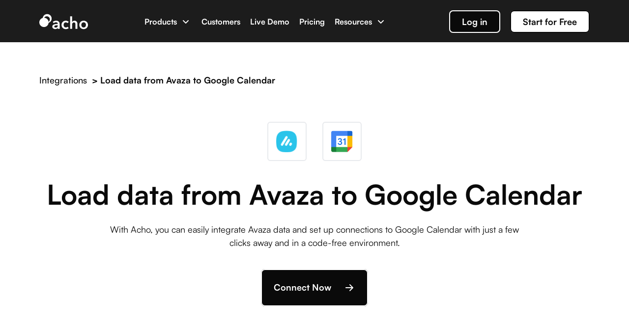

--- FILE ---
content_type: text/html; charset=utf-8
request_url: https://acho.io/integrations/connect/Avaza/Google%20Calendar
body_size: 8638
content:
<!doctype html>
<html data-n-head-ssr>
  <head >
    <meta data-n-head="ssr" charset="utf-8"><meta data-n-head="ssr" http-equiv="X-UA-Compatible" content="IE=edge"><meta data-n-head="ssr" name="viewport" content="width=device-width, initial-scale=1"><meta data-n-head="ssr" data-hid="keywords" name="keywords" content="erp, automation, ai, data application, application development, data science, data modeling, data productization, data cleaning, data analytics, data integrations, etl, elt, data onboarding, business analytics, data warehousing, big data software, data management"><meta data-n-head="ssr" data-hid="og:image" property="og:image" content="https://asset.acho.io/acho-website-assets//home_new/meta-img.png"><meta data-n-head="ssr" data-hid="og:image:secure_url" property="og:image:secure_url" content="https://asset.acho.io/acho-website-assets//home_new/meta-img.png"><meta data-n-head="ssr" data-hid="og:locale" property="og:locale" content="en_US"><meta data-n-head="ssr" data-hid="fb:app_id" property="fb:app_id" content="232550401094648"><meta data-n-head="ssr" data-hid="og:image:width" property="og:image:width" content="2400"><meta data-n-head="ssr" data-hid="og:image:height" property="og:image:height" content="1260"><meta data-n-head="ssr" data-hid="twitter:card" name="twitter:card" content="summary_large_image"><meta data-n-head="ssr" data-hid="twitter:image" name="twitter:image" content="https://asset.acho.io/acho-website-assets//home_new/meta-img.png"><meta data-n-head="ssr" data-hid="twitter:site" name="twitter:site" content="@team_acho"><meta data-n-head="ssr" data-hid="twitter:creator" name="twitter:creator" content="@team_acho"><meta data-n-head="ssr" data-hid="theme-color" name="theme-color" content="#ffffff"><meta data-n-head="ssr" name="theme-color" content="#ffffff"><meta data-n-head="ssr" data-hid="msapplication-TileColor" name="msapplication-TileColor" content="#ffffff"><meta data-n-head="ssr" data-hid="apple-mobile-web-app-title" name="apple-mobile-web-app-title" content="Acho"><meta data-n-head="ssr" data-hid="application-name" name="application-name" content="Acho"><meta data-n-head="ssr" data-hid="og:url" property="og:url" content="https://acho.io/integrations/connect/Avaza/Google%20Calendar"><meta data-n-head="ssr" data-hid="title" name="title" content="Analyze Avaza data with Google Calendar"><meta data-n-head="ssr" data-hid="description" name="description" content="With Acho, you can easily integrate Avaza data and set up connections to Google Calendar with just a few clicks away and in a code-free environment."><meta data-n-head="ssr" data-hid="og:type" property="og:type" content="website"><meta data-n-head="ssr" data-hid="og:site_name" property="og:site_name" content="Analyze Avaza data with Google Calendar"><meta data-n-head="ssr" data-hid="og:title" property="og:title" content="Analyze Avaza data with Google Calendar"><meta data-n-head="ssr" data-hid="og:description" property="og:description" content="With Acho, you can easily integrate Avaza data and set up connections to Google Calendar with just a few clicks away and in a code-free environment."><meta data-n-head="ssr" data-hid="og:image:alt" property="og:image:alt" content="Analyze Avaza data with Google Calendar"><meta data-n-head="ssr" data-hid="twitter:description" name="twitter:description" content="With Acho, you can easily integrate Avaza data and set up connections to Google Calendar with just a few clicks away and in a code-free environment."><meta data-n-head="ssr" data-hid="twitter:title" name="twitter:title" content="Analyze Avaza data with Google Calendar"><meta data-n-head="ssr" data-hid="twitter:image:alt" name="twitter:image:alt" content="Analyze Avaza data with Google Calendar"><title>Analyze Avaza data with Google Calendar</title><link data-n-head="ssr" rel="icon" type="image/x-icon" href="/favicon.ico?version=3.2.2"><link data-n-head="ssr" rel="apple-touch-icon" sizes="180x180" href="/icons/apple-touch-icon.png?version=3.2.2"><link data-n-head="ssr" rel="icon" type="image/png" sizes="32x32" href="/icons/favicon-32x32.png?version=3.2.2"><link data-n-head="ssr" rel="icon" type="image/png" sizes="16x16" href="/icons/favicon-16x16.png?version=3.2.2"><link data-n-head="ssr" rel="manifest" href="/icons/site.webmanifest?version=3.2.2"><link data-n-head="ssr" rel="mask-icon" href="/icons/safari-pinned-tab.svg?version=3.2.2" color="#2f80ed"><link data-n-head="ssr" rel="shortcut icon" href="/icons/favicon.ico?version=3.2.2"><script data-n-head="ssr" src="https://js.stripe.com/v3/" async></script><script data-n-head="ssr" src="https://player.vimeo.com/api/player.js" async></script><script data-n-head="ssr" innerHtml="window[&#x27;_fs_host&#x27;] = &#x27;fullstory.com&#x27;;
          window[&#x27;_fs_script&#x27;] = &#x27;edge.fullstory.com/s/fs.js&#x27;;
          window[&#x27;_fs_org&#x27;] = &#x27;VWPKK&#x27;;
          window[&#x27;_fs_namespace&#x27;] = &#x27;FS&#x27;;
          !function(m,n,e,t,l,o,g,y){var s,f,a=function(h){
          return!(h in m)||(m.console&amp;&amp;m.console.log&amp;&amp;m.console.log(&#x27;FullStory namespace conflict. Please set window[&quot;_fs_namespace&quot;].&#x27;),!1)}(e)
          ;function p(b){var h,d=[];function j(){h&amp;&amp;(d.forEach((function(b){var d;try{d=b[h[0]]&amp;&amp;b[h[0]](h[1])}catch(h){return void(b[3]&amp;&amp;b[3](h))}
          d&amp;&amp;d.then?d.then(b[2],b[3]):b[2]&amp;&amp;b[2](d)})),d.length=0)}function r(b){return function(d){h||(h=[b,d],j())}}return b(r(0),r(1)),{
          then:function(b,h){return p((function(r,i){d.push([b,h,r,i]),j()}))}}}a&amp;&amp;(g=m[e]=function(){var b=function(b,d,j,r){function i(i,c){
          h(b,d,j,i,c,r)}r=r||2;var c,u=/Async$/;return u.test(b)?(b=b.replace(u,&quot;&quot;),&quot;function&quot;==typeof Promise?new Promise(i):p(i)):h(b,d,j,c,c,r)}
          ;function h(h,d,j,r,i,c){return b._api?b._api(h,d,j,r,i,c):(b.q&amp;&amp;b.q.push([h,d,j,r,i,c]),null)}return b.q=[],b}(),y=function(b){function h(h){
          &quot;function&quot;==typeof h[4]&amp;&amp;h[4](new Error(b))}var d=g.q;if(d){for(var j=0;j&lt;d.length;j++)h(d[j]);d.length=0,d.push=h}},function(){
          (o=n.createElement(t)).async=!0,o.crossOrigin=&quot;anonymous&quot;,o.src=&quot;https://&quot;+l,o.onerror=function(){y(&quot;Error loading &quot;+l)}
          ;var b=n.getElementsByTagName(t)[0];b&amp;&amp;b.parentNode?b.parentNode.insertBefore(o,b):n.head.appendChild(o)}(),function(){function b(){}
          function h(b,h,d){g(b,h,d,1)}function d(b,d,j){h(&quot;setProperties&quot;,{type:b,properties:d},j)}function j(b,h){d(&quot;user&quot;,b,h)}function r(b,h,d){j({
          uid:b},d),h&amp;&amp;j(h,d)}g.identify=r,g.setUserVars=j,g.identifyAccount=b,g.clearUserCookie=b,g.setVars=d,g.event=function(b,d,j){h(&quot;trackEvent&quot;,{
          name:b,properties:d},j)},g.anonymize=function(){r(!1)},g.shutdown=function(){h(&quot;shutdown&quot;)},g.restart=function(){h(&quot;restart&quot;)},
          g.log=function(b,d){h(&quot;log&quot;,{level:b,msg:d})},g.consent=function(b){h(&quot;setIdentity&quot;,{consent:!arguments.length||b})}}(),s=&quot;fetch&quot;,
          f=&quot;XMLHttpRequest&quot;,g._w={},g._w[f]=m[f],g._w[s]=m[s],m[s]&amp;&amp;(m[s]=function(){return g._w[s].apply(this,arguments)}),g._v=&quot;2.0.0&quot;)
          }(window,document,window._fs_namespace,&quot;script&quot;,window._fs_script);"></script><link rel="preload" href="/_nuxt/ace87b3.js" as="script"><link rel="preload" href="/_nuxt/c73933f.js" as="script"><link rel="preload" href="/_nuxt/3a9eec1.js" as="script"><link rel="preload" href="/_nuxt/3da7e8a.js" as="script"><link rel="preload" href="/_nuxt/css/8bbaadb.css" as="style"><link rel="preload" href="/_nuxt/55fa895.js" as="script"><link rel="preload" href="/_nuxt/61838ab.js" as="script"><link rel="preload" href="/_nuxt/e435e86.js" as="script"><link rel="preload" href="/_nuxt/f07f936.js" as="script"><link rel="preload" href="/_nuxt/d32041e.js" as="script"><link rel="preload" href="/_nuxt/65114df.js" as="script"><link rel="preload" href="/_nuxt/bd8826b.js" as="script"><link rel="preload" href="/_nuxt/a6c1875.js" as="script"><link rel="preload" href="/_nuxt/2cc547f.js" as="script"><link rel="preload" href="/_nuxt/a94117f.js" as="script"><link rel="preload" href="/_nuxt/8b62e14.js" as="script"><link rel="preload" href="/_nuxt/0c02bb2.js" as="script"><link rel="preload" href="/_nuxt/css/34d35dd.css" as="style"><link rel="preload" href="/_nuxt/2d1d8f2.js" as="script"><link rel="preload" href="/_nuxt/f8b6339.js" as="script"><link rel="preload" href="/_nuxt/69d001e.js" as="script"><link rel="preload" href="/_nuxt/f44e612.js" as="script"><link rel="preload" href="/_nuxt/257539e.js" as="script"><link rel="preload" href="/_nuxt/9410c27.js" as="script"><link rel="preload" href="/_nuxt/css/b92dc4a.css" as="style"><link rel="preload" href="/_nuxt/8457958.js" as="script"><link rel="preload" href="/_nuxt/css/eedb22c.css" as="style"><link rel="preload" href="/_nuxt/0c7f5ac.js" as="script"><link rel="preload" href="/_nuxt/css/6b8ff0c.css" as="style"><link rel="preload" href="/_nuxt/af3d3ca.js" as="script"><link rel="preload" href="/_nuxt/c4c43ba.js" as="script"><link rel="preload" href="/_nuxt/css/e1e7505.css" as="style"><link rel="preload" href="/_nuxt/f93d88d.js" as="script"><link rel="preload" href="/_nuxt/css/d5d1897.css" as="style"><link rel="preload" href="/_nuxt/9fd662b.js" as="script"><link rel="preload" href="/_nuxt/css/f03c494.css" as="style"><link rel="preload" href="/_nuxt/765da95.js" as="script"><link rel="preload" href="/_nuxt/css/73a2a2e.css" as="style"><link rel="preload" href="/_nuxt/b876c88.js" as="script"><link rel="preload" href="/_nuxt/71b3648.js" as="script"><link rel="preload" href="/_nuxt/css/5fd803d.css" as="style"><link rel="preload" href="/_nuxt/7e314b6.js" as="script"><link rel="preload" href="/_nuxt/css/625d4ba.css" as="style"><link rel="preload" href="/_nuxt/638bd2a.js" as="script"><link rel="preload" href="/_nuxt/css/b4ff8c2.css" as="style"><link rel="preload" href="/_nuxt/a19934d.js" as="script"><link rel="preload" href="/_nuxt/css/920df81.css" as="style"><link rel="preload" href="/_nuxt/068956f.js" as="script"><link rel="preload" href="/_nuxt/css/a2a4902.css" as="style"><link rel="preload" href="/_nuxt/d022d37.js" as="script"><link rel="preload" href="/_nuxt/css/23afcab.css" as="style"><link rel="preload" href="/_nuxt/076237e.js" as="script"><link rel="preload" href="/_nuxt/css/186f751.css" as="style"><link rel="preload" href="/_nuxt/f2003df.js" as="script"><link rel="preload" href="/_nuxt/css/6cdeafe.css" as="style"><link rel="preload" href="/_nuxt/8f6f773.js" as="script"><link rel="preload" href="/_nuxt/css/acccfc2.css" as="style"><link rel="preload" href="/_nuxt/ab10296.js" as="script"><link rel="preload" href="/_nuxt/06e73a6.js" as="script"><link rel="preload" href="/_nuxt/f200466.js" as="script"><link rel="stylesheet" href="/_nuxt/css/8bbaadb.css"><link rel="stylesheet" href="/_nuxt/css/34d35dd.css"><link rel="stylesheet" href="/_nuxt/css/b92dc4a.css"><link rel="stylesheet" href="/_nuxt/css/eedb22c.css"><link rel="stylesheet" href="/_nuxt/css/6b8ff0c.css"><link rel="stylesheet" href="/_nuxt/css/e1e7505.css"><link rel="stylesheet" href="/_nuxt/css/d5d1897.css"><link rel="stylesheet" href="/_nuxt/css/f03c494.css"><link rel="stylesheet" href="/_nuxt/css/73a2a2e.css"><link rel="stylesheet" href="/_nuxt/css/5fd803d.css"><link rel="stylesheet" href="/_nuxt/css/625d4ba.css"><link rel="stylesheet" href="/_nuxt/css/b4ff8c2.css"><link rel="stylesheet" href="/_nuxt/css/920df81.css"><link rel="stylesheet" href="/_nuxt/css/a2a4902.css"><link rel="stylesheet" href="/_nuxt/css/23afcab.css"><link rel="stylesheet" href="/_nuxt/css/186f751.css"><link rel="stylesheet" href="/_nuxt/css/6cdeafe.css"><link rel="stylesheet" href="/_nuxt/css/acccfc2.css">

    <!-- Segment -->
    <!-- <script async>
      !(function () {
        var analytics = (window.analytics = window.analytics || [])
        if (!analytics.initialize)
          if (analytics.invoked)
            window.console &&
              console.error &&
              console.error('Segment snippet included twice.')
          else {
            analytics.invoked = !0
            analytics.methods = [
              'trackSubmit',
              'trackClick',
              'trackLink',
              'trackForm',
              'pageview',
              'identify',
              'reset',
              'group',
              'track',
              'ready',
              'alias',
              'debug',
              'page',
              'once',
              'off',
              'on',
              'addSourceMiddleware',
              'addIntegrationMiddleware',
              'setAnonymousId',
              'addDestinationMiddleware',
            ]
            analytics.factory = function (e) {
              return function () {
                var t = Array.prototype.slice.call(arguments)
                t.unshift(e)
                analytics.push(t)
                return analytics
              }
            }
            for (var e = 0; e < analytics.methods.length; e++) {
              var key = analytics.methods[e]
              analytics[key] = analytics.factory(key)
            }
            analytics.load = function (key, e) {
              var t = document.createElement('script')
              t.type = 'text/javascript'
              t.async = !0
              t.src =
                'https://cdn.segment.com/analytics.js/v1/' +
                key +
                '/analytics.min.js'
              var n = document.getElementsByTagName('script')[0]
              n.parentNode.insertBefore(t, n)
              analytics._loadOptions = e
            }
            analytics._writeKey = 'FFGlrozC6K3CZE0WGxkGNGi0jmbFGIyJ'
            analytics.SNIPPET_VERSION = '4.15.3'
            analytics.load('FFGlrozC6K3CZE0WGxkGNGi0jmbFGIyJ')

            const lastSegmentInvokedAt = window.localStorage.getItem(
              'segment_identify_invoke_at'
            )
            if (
              !lastSegmentInvokedAt ||
              Date.now() - lastSegmentInvokedAt > 3600000
            )
              // Prevent too many identify function calls
              fetch('https://ipinfo.io?token=0113cd873c2b1d')
                .then((response) => response.json())
                .then(({ city, region, country, postal }) => {
                  window.localStorage.setItem(
                    'segment_identify_invoke_at',
                    Date.now()
                  )

                  analytics.identify({
                    browser: navigator.userAgent,
                    country,
                    city,
                    region,
                    zip: postal,
                  })
                })
                .catch((e) => {
                  console.error(e)
                  analytics.identify({
                    browser: navigator.userAgent,
                  })
                })
          }
      })()
    </script> -->

    <!-- PostHog -->
    <script async>!function(t,e){var o,p,a,r;e.__SV||(window.posthog=e,e._i=[],e.init=function(s,i,n){function g(t,e){var o=e.split(".");2==o.length&&(t=t[o[0]],e=o[1]),t[e]=function(){t.push([e].concat(Array.prototype.slice.call(arguments,0)))}}(a=t.createElement("script")).type="text/javascript",a.async=!0,a.src=i.api_host+"/static/array.js",(r=t.getElementsByTagName("script")[0]).parentNode.insertBefore(a,r);var c=e;for(void 0!==n?c=e[n]=[]:n="posthog",c.people=c.people||[],c.toString=function(t){var e="posthog";return"posthog"!==n&&(e+="."+n),t||(e+=" (stub)"),e},c.people.toString=function(){return c.toString(1)+".people (stub)"},o="capture identify alias people.set people.set_once set_config register register_once unregister opt_out_capturing has_opted_out_capturing opt_in_capturing reset isFeatureEnabled onFeatureFlags getFeatureFlag getFeatureFlagPayload reloadFeatureFlags group updateEarlyAccessFeatureEnrollment getEarlyAccessFeatures getActiveMatchingSurveys getSurveys onSessionId".split(" "),p=0;p<o.length;p++)g(c,o[p]);e._i.push([s,i,n])},e.__SV=1)}(document,window.posthog||[]);const IS_PRODUCTION="acho.io"===location.host;IS_PRODUCTION?posthog.init("phc_Rfl5t1p6l6ijYJX2jd6IZT2tfoFF9bFs9H2eUgEPAVY",{api_host:"https://app.posthog.com",capture_pageview:!1,autocapture:!1,loaded:()=>{posthog.capture("Enter Homepage"),posthog.register({userActiveAt:"homepage"})}}):posthog.init("phc_g2lhrat1OCXGLH7E5AG3OLJUxvwmPVQKDmU984EZcF7",{api_host:"https://app.posthog.com",capture_pageview:!1,autocapture:!1,loaded:()=>{posthog.capture("Enter Homepage"),posthog.register({userActiveAt:"homepage"})}})</script>

    <!-- Drift -->
    <script defer>"use strict";!function(){var t=window.driftt=window.drift=window.driftt||[];if(!t.init){if(t.invoked)return void(window.console&&console.error&&console.error("Drift snippet included twice."));t.invoked=!0,t.methods=["identify","config","track","reset","debug","show","ping","page","hide","off","on"],t.factory=function(e){return function(){var o=Array.prototype.slice.call(arguments);return o.unshift(e),t.push(o),t}},t.methods.forEach((function(e){t[e]=t.factory(e)})),t.load=function(t){var e=3e5,o=Math.ceil(new Date/e)*e,r=document.createElement("script");r.type="text/javascript",r.async=!0,r.crossorigin="anonymous",r.src="https://js.driftt.com/include/"+o+"/"+t+".js";var i=document.getElementsByTagName("script")[0];i.parentNode.insertBefore(r,i)}}}(),drift.SNIPPET_VERSION="0.3.1",drift.load("wkpc6asbmczi"),drift.config({backgroundColor:"#FF9900"}),drift.on("ready",(function(t){document.referrer.startsWith("https://acho.io")||t.showWelcomeMessage()}))</script>

    <!-- Google Ads -->
    <!-- Global site tag (gtag.js) - Google Ads: 481072365 -->
    <script async src="https://www.googletagmanager.com/gtag/js?id=AW-481072365"></script>
    <script>function gtag(){dataLayer.push(arguments)}function gtag_report_conversion(n){return gtag("event","conversion",{send_to:"AW-481072365/9O3rCOTdsrYDEO2psuUB",event_callback:function(){void 0!==n&&(window.location=n)}}),!1}window.dataLayer=window.dataLayer||[],gtag("js",new Date),gtag("config","AW-481072365")</script>

    <!-- GA4 -->
    <script async src="https://www.googletagmanager.com/gtag/js?id=G-C86DB5NJ1Q"></script>
    <script>function gtag(){dataLayer.push(arguments)}window.dataLayer=window.dataLayer||[],gtag("js",new Date),gtag("config","G-C86DB5NJ1Q")</script>

    <!-- footer -->
    <script type="text/javascript" defer>!function(e,t,s,i,o,l,a){e.visitorGlobalObjectAlias="vgo",e[e.visitorGlobalObjectAlias]=e[e.visitorGlobalObjectAlias]||function(){(e[e.visitorGlobalObjectAlias].q=e[e.visitorGlobalObjectAlias].q||[]).push(arguments)},e[e.visitorGlobalObjectAlias].l=(new Date).getTime(),(l=t.createElement("script")).src="https://diffuser-cdn.app-us1.com/diffuser/diffuser.js",l.async=!0,(a=t.getElementsByTagName("script")[0]).parentNode.insertBefore(l,a)}(window,document),vgo("setAccount","26620950"),vgo("setTrackByDefault",!0),vgo("process")</script>

    <!-- append reference id to every route -->
    <script>try{const a=new URL(document.referrer).searchParams.get("ref");if("URLSearchParams"in window&&a){const n=new URLSearchParams(window.location.search);n.set("ref",a);const t=`${window.location.pathname}?${n.toString()}${window.location.hash}`;history.pushState(null,"",t)}}catch(a){}</script>

    <script>!function(){var t=window.reb2b=window.reb2b||[];if(!t.invoked){t.invoked=!0,t.methods=["identify","collect"],t.factory=function(e){return function(){var r=Array.prototype.slice.call(arguments);return r.unshift(e),t.push(r),t}};for(var e=0;e<t.methods.length;e++){var r=t.methods[e];t[r]=t.factory(r)}t.load=function(t){var e=document.createElement("script");e.type="text/javascript",e.async=!0,e.src="https://s3-us-west-2.amazonaws.com/b2bjsstore/b/"+t+"/reb2b.js.gz";var r=document.getElementsByTagName("script")[0];r.parentNode.insertBefore(e,r)},t.SNIPPET_VERSION="1.0.1",t.load("M5NRP9HVJ0O1")}}()</script>

    <script>window._fs_host="fullstory.com",window._fs_script="edge.fullstory.com/s/fs.js",window._fs_org="VWPKK",window._fs_namespace="FS",function(n,t,e,o,r,i,c,s){var u,f;(!(e in n)||(n.console&&n.console.log&&n.console.log('FullStory namespace conflict. Please set window["_fs_namespace"].'),!1))&&(c=n[e]=function(){var n=function(n,e,o,r){function i(i,c){t(n,e,o,i,c,r)}r=r||2;var c,s=/Async$/;return s.test(n)?(n=n.replace(s,""),"function"==typeof Promise?new Promise(i):function n(t){var e,o=[];function r(){e&&(o.forEach((function(n){var t;try{t=n[e[0]]&&n[e[0]](e[1])}catch(t){return void(n[3]&&n[3](t))}t&&t.then?t.then(n[2],n[3]):n[2]&&n[2](t)})),o.length=0)}function i(n){return function(t){e||(e=[n,t],r())}}return t(i(0),i(1)),{then:function(t,e){return n((function(n,i){o.push([t,e,n,i]),r()}))}}}(i)):t(n,e,o,c,c,r)};function t(t,e,o,r,i,c){return n._api?n._api(t,e,o,r,i,c):(n.q&&n.q.push([t,e,o,r,i,c]),null)}return n.q=[],n}(),s=function(n){function t(t){"function"==typeof t[4]&&t[4](new Error(n))}var e=c.q;if(e){for(var o=0;o<e.length;o++)t(e[o]);e.length=0,e.push=t}},function(){(i=t.createElement(o)).async=!0,i.crossOrigin="anonymous",i.src="https://"+r,i.onerror=function(){s("Error loading "+r)};var n=t.getElementsByTagName(o)[0];n&&n.parentNode?n.parentNode.insertBefore(i,n):t.head.appendChild(i)}(),function(){function n(){}function t(n,t,e){c(n,t,e,1)}function e(n,e,o){t("setProperties",{type:n,properties:e},o)}function o(n,t){e("user",n,t)}function r(n,t,e){o({uid:n},e),t&&o(t,e)}c.identify=r,c.setUserVars=o,c.identifyAccount=n,c.clearUserCookie=n,c.setVars=e,c.event=function(n,e,o){t("trackEvent",{name:n,properties:e},o)},c.anonymize=function(){r(!1)},c.shutdown=function(){t("shutdown")},c.restart=function(){t("restart")},c.log=function(n,e){t("log",{level:n,msg:e})},c.consent=function(n){t("setIdentity",{consent:!arguments.length||n})}}(),u="fetch",f="XMLHttpRequest",c._w={},c._w[f]=n[f],c._w[u]=n[u],n[u]&&(n[u]=function(){return c._w[u].apply(this,arguments)}),c._v="2.0.0")}(window,document,window._fs_namespace,"script",window._fs_script)</script>
  </head>
  <body >
    <div data-server-rendered="true" id="__nuxt"><!----><div id="__layout"><div><div class="integration-connect-wrapper"><div fluid="" class="page-nav-bar ui-affix" style="height:0px;" data-v-8455c632 data-v-aeab83f2><div class="ui-affix-wrapper" style="z-index:999;" data-v-8455c632><div class="nav-wrapper pr" data-v-8455c632 data-v-aeab83f2><!----><!----><!----><!----><!----><!----><!----></div></div></div> <div class="connect-wrapper t-light" data-v-41098b4c><div class="connect" data-v-41098b4c><div class="connect-t" data-v-41098b4c><div class="connect-t-logo pr" data-v-41098b4c><div class="connect-t-logo-back t-h3 pa" data-v-41098b4c><a href="/integrations" data-v-41098b4c>Integrations</a> <span data-v-41098b4c>&gt;</span>Load data
          from  to 
        </div> <span class="pa logo1" data-v-41098b4c><img src="https://asset.acho.io/acho-website-assets//integration/logo/.svg" data-v-41098b4c></span> <span class="pa logo2" data-v-41098b4c><img src="https://asset.acho.io/acho-website-assets//integration/logo/.svg" data-v-41098b4c></span></div> <div class="connect-t-title t-h1" data-v-41098b4c>
        Load data from  to
        
      </div> <div class="connect-t-desc t-body" data-v-41098b4c>
        With Acho, you can easily integrate  data
        and set up connections to  with just a
        few clicks away and in a code-free environment.
      </div> <div class="u-button dark" data-v-8f52c114 data-v-41098b4c><div class="inner" data-v-8f52c114>
        Connect Now
       <span class="arrow-right" data-v-8f52c114></span> <!----> <!----></div> <!----></div></div> <div class="connect-desc connect-desc-reverse box-top-line-dark box-bottom-line-dark" data-v-41098b4c><div class="connect-desc-text mobile" data-v-41098b4c><h4 class="t-h2" data-v-41098b4c>
          Sync and store  tables automatically
        </h4></div> <div class="connect-desc-img-wrap flex bg-brightGray box-left-line-dark" data-v-41098b4c><div class="connect-desc-collect" data-v-41098b4c><div class="content" data-v-41098b4c><div class="content-inner" data-v-41098b4c><h5 data-v-41098b4c><img src="https://asset.acho.io/acho-website-assets//integration/logo/.svg" data-v-41098b4c>
                Select data to collect
              </h5> <div stacked class="content-item-wrapper pr t-body bv-no-focus-ring" style="margin-bottom:0;" data-v-41098b4c></div></div></div></div></div> <div class="connect-desc-text-wrap" data-v-41098b4c><div class="connect-desc-text" data-v-41098b4c><h4 class="t-h2" data-v-41098b4c>
            Sync and store  tables automatically
          </h4> <p class="desc t-body" data-v-41098b4c>
            Acho offers granular data in a tabular and ready-to-use format.
            You can choose any table to sync and import.
          </p> <div class="button-wrap" data-v-41098b4c><div class="u-button dark" data-v-8f52c114 data-v-41098b4c><div class="inner" data-v-8f52c114>
              Learn More
             <span class="arrow-right" data-v-8f52c114></span> <!----> <!----></div> <!----></div></div></div></div></div> <div class="connect-desc box-bottom-line-dark" data-v-41098b4c><div class="connect-desc-text mobile" data-v-41098b4c><h4 class="t-h2" data-v-41098b4c>Merge and clean your data with no codes</h4></div> <div class="connect-desc-img-wrap flex bg-corn" data-v-41098b4c><div class="connect-desc-img no-bg" data-v-41098b4c><img src="https://asset.acho.io/acho-website-assets//integration/connect/connect-with-img1.png" data-v-41098b4c></div></div> <div class="connect-desc-text-wrap box-left-line-dark" data-v-41098b4c><div class="connect-desc-text connect-desc-text2" data-v-41098b4c><h4 class="t-h2" data-v-41098b4c>Merge and clean your data with no codes</h4> <p class="desc t-body" data-v-41098b4c>
            Acho allows you to transform and clean data within a no-code
            interface. You can use Pipeline Editor to build pipelines and
            automate data transformation.
          </p></div></div></div> <div class="connect-desc connect-desc-reverse box-bottom-line-dark" data-v-41098b4c><div class="connect-desc-text mobile" data-v-41098b4c><h4 class="t-h2" data-v-41098b4c>
          Export data to  automatically
        </h4></div> <div class="connect-desc-img-wrap flex bg-brightGray box-left-line-dark" data-v-41098b4c><div class="connect-desc-img2 no-bg" data-v-41098b4c><div class="connect-desc-img2-bg pr" data-v-41098b4c><span class="pa logo1" data-v-41098b4c><img src="https://asset.acho.io/acho-website-assets//integration/logo/.svg" data-v-41098b4c> <h5 data-v-41098b4c></h5></span> <span class="pa logo2" data-v-41098b4c><img src="https://asset.acho.io/acho-website-assets//integration/logo/.svg" data-v-41098b4c> <h5 data-v-41098b4c></h5></span></div></div></div> <div class="connect-desc-text-wrap" data-v-41098b4c><div class="connect-desc-text" data-v-41098b4c><h4 class="t-h2" data-v-41098b4c>
            Export data to  automatically
          </h4> <p class="desc t-body" data-v-41098b4c>
            With Workflow, you can build ETL pipelines and send your data to
            your desired destination easily and automatically.
          </p></div></div></div></div></div> <div class="connect-to-wrapper box-bottom-line-dark t-light" data-v-00d65834><div class="connect-to" data-v-00d65834><div class="connect-to-t" data-v-00d65834><h4 class="t-h1" data-v-00d65834>
        Connect  to other destinations
      </h4> <div class="connect-to-t-logo" data-v-00d65834><img src="https://asset.acho.io/acho-website-assets//integration/logo/.svg" data-v-00d65834></div> <div class="connect-to-t-desc t-body" data-v-00d65834>
        
      </div> <div class="u-button default" data-v-8f52c114 data-v-00d65834><div class="inner" data-v-8f52c114>
        More info
       <span class="arrow-right" data-v-8f52c114></span> <!----> <!----></div> <!----></div></div> <div class="connect-to-items pr" data-v-00d65834><div class="connect-to-items-search" data-v-00d65834><div class="input-group" data-v-00d65834><div class="search-input-wrapper" data-v-00d65834><input placeholder="Search integrations" value="" class="search-input" data-v-00d65834></div></div></div> <div class="connect-to-items-container" data-v-00d65834><div data-v-00d65834><div class="no-result-container" data-v-00d65834><div style="padding: 2.25rem" data-v-00d65834><p style="font-weight: 600; margin-bottom: 0.625rem" data-v-00d65834>
                No Results
              </p> <p style="font-size: 14px" data-v-00d65834>Please try another keyword.</p></div></div></div></div> <div class="u-button default" data-v-8f52c114 data-v-00d65834><div class="inner" data-v-8f52c114>
        View More
       <!----> <!----> <span class="arrow-down" data-v-8f52c114></span></div> <!----></div></div></div></div> <div class="connect-to-wrapper t-light" data-v-c955d5aa><div class="connect-to" data-v-c955d5aa><div class="connect-to-t" data-v-c955d5aa><h4 class="t-h1" data-v-c955d5aa>
        Connect other sources to 
      </h4> <div class="connect-to-t-logo" data-v-c955d5aa><img src="https://asset.acho.io/acho-website-assets//integration/logo/.svg" data-v-c955d5aa></div> <div class="connect-to-t-desc t-body" data-v-c955d5aa>
        
      </div> <div class="u-button default" data-v-8f52c114 data-v-c955d5aa><div class="inner" data-v-8f52c114>
        More info
       <span class="arrow-right" data-v-8f52c114></span> <!----> <!----></div> <!----></div></div> <div class="connect-to-items pr" data-v-c955d5aa><div class="connect-to-items-search" data-v-c955d5aa><div class="input-group" data-v-c955d5aa><div class="search-input-wrapper" data-v-c955d5aa><input placeholder="Search integrations" value="" class="search-input" data-v-c955d5aa></div></div></div> <div class="connect-to-items-container" data-v-c955d5aa><div data-v-c955d5aa><div class="no-result-container" data-v-c955d5aa><div style="padding: 2.25rem" data-v-c955d5aa><p style="font-weight: 600; margin-bottom: 0.625rem" data-v-c955d5aa>
                No Results
              </p> <p style="font-size: 14px" data-v-c955d5aa>Please try another keyword.</p></div></div></div></div> <div class="u-button default" data-v-8f52c114 data-v-c955d5aa><div class="inner" data-v-8f52c114>
        View More
       <!----> <!----> <span class="arrow-down" data-v-8f52c114></span></div> <!----></div></div></div></div> <div class="bottom-wrapper" data-v-39205f94><div class="bottom" data-v-39205f94><div class="bottom-c flex" data-v-39205f94><div class="bottom-c-b" data-v-39205f94><div class="bottom-c-b-i" data-v-39205f94><div class="bottom-c-b-i-t" data-v-39205f94><span data-v-39205f94>Product</span></div> <div class="bottom-c-b-i-l" data-v-39205f94><a target="_blank" href="/ai-dev-engine" data-v-39205f94>AI Engine</a></div><div class="bottom-c-b-i-l" data-v-39205f94><a target="_blank" href="/product" data-v-39205f94>Data App Builder</a></div><div class="bottom-c-b-i-l" data-v-39205f94><a target="_blank" href="/integrations" data-v-39205f94>Integration</a></div> <div class="bottom-c-b-i-t bottom-c-b-i-t2" data-v-39205f94><span data-v-39205f94>Live Demo</span></div> <div class="bottom-c-b-i-l" data-v-39205f94><a target="_blank" href="/live-demo" data-v-39205f94>Demo Apps</a></div></div><div class="bottom-c-b-i" data-v-39205f94><div class="bottom-c-b-i-t" data-v-39205f94><span data-v-39205f94>Resources</span></div> <div class="bottom-c-b-i-l" data-v-39205f94><a target="_blank" href="/newsletter-and-blog" data-v-39205f94>Newsletter &amp; Blog</a></div><div class="bottom-c-b-i-l" data-v-39205f94><a target="_blank" href="https://docs.acho.io" data-v-39205f94>Documentation</a></div><div class="bottom-c-b-i-l" data-v-39205f94><a target="_blank" href="/glossary" data-v-39205f94>Glossary</a></div><div class="bottom-c-b-i-l" data-v-39205f94><a target="_blank" href="https://publish.acho.io/e5f021a9-c176-4fa2-8553-99d7d2592652/home" data-v-39205f94>ROI Calculator</a></div> <div class="bottom-c-b-i-t bottom-c-b-i-t2" data-v-39205f94><span data-v-39205f94>Pricing</span></div> <div class="bottom-c-b-i-l" data-v-39205f94><a target="_blank" href="/pricing" data-v-39205f94>Pricing</a></div></div><div class="bottom-c-b-i" data-v-39205f94><div class="bottom-c-b-i-t" data-v-39205f94><span data-v-39205f94>Company</span></div> <div class="bottom-c-b-i-l" data-v-39205f94><a target="_blank" href="https://jobs.acho.io/09b3d735-030a-424f-85de-014ece787382" data-v-39205f94>Jobs</a></div><div class="bottom-c-b-i-l" data-v-39205f94><span style="cursor:pointer;" data-v-39205f94>Contact Us</span></div><div class="bottom-c-b-i-l" data-v-39205f94><a target="_blank" href="/sitemaps" data-v-39205f94>Sitemap</a></div> <div class="bottom-c-b-i-t bottom-c-b-i-t2" data-v-39205f94><span data-v-39205f94></span></div> </div></div> <div class="bottom-c-t" data-v-39205f94><div class="bottom-c-t-l" data-v-39205f94><div class="bottom-c-t-l-logo" data-v-39205f94><img src="https://asset.acho.io/acho-website-assets//icon-white/logo.svg" alt data-v-39205f94></div> <div class="bottom-c-t-l-r t-body" data-v-39205f94><div class="bottom-c-t-l-r-l" data-v-39205f94>Scale operations fast</div> <div class="bottom-c-t-l-r-m" data-v-39205f94>Backed by Y Combinator</div> <div class="bottom-c-t-l-r-r" data-v-39205f94>
              1250 Missouri St San Francisco CA 94010
            </div></div></div> <div class="bottom-c-m" data-v-39205f94><div class="bottom-c-m-i" data-v-39205f94><img src="https://asset.acho.io/acho-website-assets//icon-white/twitter.svg" alt data-v-39205f94></div><div class="bottom-c-m-i" data-v-39205f94><img src="https://asset.acho.io/acho-website-assets//icon-white/wellfound.svg" alt data-v-39205f94></div><div class="bottom-c-m-i" data-v-39205f94><img src="https://asset.acho.io/acho-website-assets//icon-white/facebook.svg" alt data-v-39205f94></div><div class="bottom-c-m-i" data-v-39205f94><img src="https://asset.acho.io/acho-website-assets//icon-white/linkedin.svg" alt data-v-39205f94></div><div class="bottom-c-m-i" data-v-39205f94><img src="https://asset.acho.io/acho-website-assets//icon-white/producthunt.svg" alt data-v-39205f94></div><div class="bottom-c-m-i" data-v-39205f94><img src="https://asset.acho.io/acho-website-assets//icon-white/ycombinator.svg" alt data-v-39205f94></div></div> <div class="bottom-copy-right" data-v-39205f94><div class="bottom-copy-right-r" style="display: flex; gap: 21px" data-v-39205f94><a href="https://acho.io/privacy" target="_blank" class="t-body" data-v-39205f94>Privacy</a> <a href="https://acho.io/terms-of-service" target="_blank" class="t-body" data-v-39205f94>Terms</a></div> <div class="bottom-copy-right-l t-body" data-v-39205f94>
            Copyright © 2023 Acho Software Inc.
          </div></div></div></div></div></div></div></div></div></div><script>window.__NUXT__=(function(a,b){return {layout:"default",data:[{}],fetch:{},error:b,state:{ghostService:{glossaryList:[],selectedTermObj:{},selectedInitial:""},newsletterAndBlogService:{articleList:[],caseStudiesList:[],selectedArticleObj:{}},page:{scrollTop:a,screenWidth:a,screenHeight:a}},serverRendered:true,routePath:"\u002Fintegrations\u002Fconnect\u002FAvaza\u002FGoogle%20Calendar",config:{_app:{basePath:"\u002F",assetsPath:"\u002F_nuxt\u002F",cdnURL:b}}}}(0,null));</script><script src="/_nuxt/ace87b3.js" defer></script><script src="/_nuxt/c73933f.js" defer></script><script src="/_nuxt/3a9eec1.js" defer></script><script src="/_nuxt/3da7e8a.js" defer></script><script src="/_nuxt/55fa895.js" defer></script><script src="/_nuxt/61838ab.js" defer></script><script src="/_nuxt/e435e86.js" defer></script><script src="/_nuxt/f07f936.js" defer></script><script src="/_nuxt/d32041e.js" defer></script><script src="/_nuxt/65114df.js" defer></script><script src="/_nuxt/bd8826b.js" defer></script><script src="/_nuxt/a6c1875.js" defer></script><script src="/_nuxt/2cc547f.js" defer></script><script src="/_nuxt/a94117f.js" defer></script><script src="/_nuxt/8b62e14.js" defer></script><script src="/_nuxt/0c02bb2.js" defer></script><script src="/_nuxt/2d1d8f2.js" defer></script><script src="/_nuxt/f8b6339.js" defer></script><script src="/_nuxt/69d001e.js" defer></script><script src="/_nuxt/f44e612.js" defer></script><script src="/_nuxt/257539e.js" defer></script><script src="/_nuxt/9410c27.js" defer></script><script src="/_nuxt/8457958.js" defer></script><script src="/_nuxt/0c7f5ac.js" defer></script><script src="/_nuxt/af3d3ca.js" defer></script><script src="/_nuxt/c4c43ba.js" defer></script><script src="/_nuxt/f93d88d.js" defer></script><script src="/_nuxt/9fd662b.js" defer></script><script src="/_nuxt/765da95.js" defer></script><script src="/_nuxt/b876c88.js" defer></script><script src="/_nuxt/71b3648.js" defer></script><script src="/_nuxt/7e314b6.js" defer></script><script src="/_nuxt/638bd2a.js" defer></script><script src="/_nuxt/a19934d.js" defer></script><script src="/_nuxt/068956f.js" defer></script><script src="/_nuxt/d022d37.js" defer></script><script src="/_nuxt/076237e.js" defer></script><script src="/_nuxt/f2003df.js" defer></script><script src="/_nuxt/8f6f773.js" defer></script><script src="/_nuxt/ab10296.js" defer></script><script src="/_nuxt/06e73a6.js" defer></script><script src="/_nuxt/f200466.js" defer></script>
  </body>
</html>


--- FILE ---
content_type: text/css; charset=UTF-8
request_url: https://acho.io/_nuxt/css/f03c494.css
body_size: 1714
content:
.acho-btn-primary-plain[data-v-6812128a]{color:var(--blue);background-color:transparent;border:2px solid var(--blue);border-radius:4px!important;padding:.4rem 1rem;transition:color .25s ease-in-out,background-color .25s ease-in-out}.acho-btn-primary-plain[data-v-6812128a]:hover,.acho-btn-primary[data-v-6812128a]{color:#fff;background-color:var(--blue)}.acho-btn-primary[data-v-6812128a]{border:2px solid var(--blue);border-radius:4px;padding:.4rem 1rem;transition:box-shadow .15s ease-in-out}.acho-btn-primary[data-v-6812128a]:hover{box-shadow:0 4px 4px #e0e0e0}.acho-btn-primary[data-v-6812128a]:disabled{color:#e0e0e0;background-color:#f2f2f2;border:2px solid #f2f2f2}.acho-btn-primary[data-v-6812128a]:disabled:hover{box-shadow:none}.acho-btn-primary-plain[data-v-6812128a]:focus,.acho-btn-primary[data-v-6812128a]:focus{outline:none}[data-v-57b40b04],[data-v-57b40b04]:after,[data-v-57b40b04]:before{box-sizing:border-box}html[data-v-57b40b04]{font-family:sans-serif;line-height:1.15;-webkit-text-size-adjust:100%}article[data-v-57b40b04],aside[data-v-57b40b04],figcaption[data-v-57b40b04],figure[data-v-57b40b04],footer[data-v-57b40b04],header[data-v-57b40b04],hgroup[data-v-57b40b04],main[data-v-57b40b04],nav[data-v-57b40b04],section[data-v-57b40b04]{display:block}body[data-v-57b40b04]{margin:0;text-align:left}[tabindex="-1"][data-v-57b40b04]:focus:not(.focus-visible),[tabindex="-1"][data-v-57b40b04]:focus:not(:focus-visible){outline:0!important}hr[data-v-57b40b04]{box-sizing:content-box;height:0;overflow:visible}h1[data-v-57b40b04],h2[data-v-57b40b04],h3[data-v-57b40b04],h4[data-v-57b40b04],h5[data-v-57b40b04],h6[data-v-57b40b04]{margin-top:0;margin-bottom:0}p[data-v-57b40b04]{margin-top:0}abbr[data-original-title][data-v-57b40b04],abbr[title][data-v-57b40b04]{text-decoration:underline;-webkit-text-decoration:underline dotted;text-decoration:underline dotted;cursor:help;border-bottom:0;-webkit-text-decoration-skip-ink:none;text-decoration-skip-ink:none}address[data-v-57b40b04]{font-style:normal;line-height:inherit}address[data-v-57b40b04],dl[data-v-57b40b04],ol[data-v-57b40b04],ul[data-v-57b40b04]{margin-bottom:1rem}dl[data-v-57b40b04],ol[data-v-57b40b04],ul[data-v-57b40b04]{margin-top:0}ol ol[data-v-57b40b04],ol ul[data-v-57b40b04],ul ol[data-v-57b40b04],ul ul[data-v-57b40b04]{margin-bottom:0}dd[data-v-57b40b04]{margin-bottom:.5rem;margin-left:0}blockquote[data-v-57b40b04]{margin:0 0 1rem}sub[data-v-57b40b04],sup[data-v-57b40b04]{position:relative;line-height:0;vertical-align:baseline}sub[data-v-57b40b04]{bottom:-.25em}sup[data-v-57b40b04]{top:-.5em}a[data-v-57b40b04]{color:inherit;text-decoration:none}a[data-v-57b40b04]:hover{text-decoration:underline}a[data-v-57b40b04]:not([href]){color:inherit}a[data-v-57b40b04]:not([href]),a[data-v-57b40b04]:not([href]):hover{text-decoration:none}code[data-v-57b40b04],kbd[data-v-57b40b04],pre[data-v-57b40b04],samp[data-v-57b40b04]{font-size:1em}pre[data-v-57b40b04]{margin-top:0;margin-bottom:1rem;overflow:auto;-ms-overflow-style:scrollbar}figure[data-v-57b40b04]{margin:0 0 1rem}img[data-v-57b40b04]{border-style:none}img[data-v-57b40b04],svg[data-v-57b40b04]{vertical-align:middle}svg[data-v-57b40b04]{overflow:hidden}table[data-v-57b40b04]{border-collapse:collapse}caption[data-v-57b40b04]{text-align:left;caption-side:bottom}th[data-v-57b40b04]{text-align:inherit;text-align:-webkit-match-parent}label[data-v-57b40b04]{display:inline-block}button[data-v-57b40b04]{border-radius:0}button[data-v-57b40b04]:focus:not(.focus-visible),button[data-v-57b40b04]:focus:not(:focus-visible){outline:0}button[data-v-57b40b04],input[data-v-57b40b04],optgroup[data-v-57b40b04],select[data-v-57b40b04],textarea[data-v-57b40b04]{margin:0;font-family:inherit;line-height:inherit}button[data-v-57b40b04],input[data-v-57b40b04]{overflow:visible}button[data-v-57b40b04],select[data-v-57b40b04]{text-transform:none}[role=button][data-v-57b40b04]{cursor:pointer}select[data-v-57b40b04]{word-wrap:normal}[type=button][data-v-57b40b04],[type=reset][data-v-57b40b04],[type=submit][data-v-57b40b04],button[data-v-57b40b04]{-webkit-appearance:button}[type=button][data-v-57b40b04]::-moz-focus-inner,[type=reset][data-v-57b40b04]::-moz-focus-inner,[type=submit][data-v-57b40b04]::-moz-focus-inner,button[data-v-57b40b04]::-moz-focus-inner{padding:0;border-style:none}input[type=checkbox][data-v-57b40b04],input[type=radio][data-v-57b40b04]{box-sizing:border-box;padding:0}textarea[data-v-57b40b04]{overflow:auto;resize:vertical}.container-page[data-v-57b40b04]{overflow:hidden;padding:0}.term-container[data-v-57b40b04]{position:relative;display:flex;padding:0 80px}.term-container-html[data-v-57b40b04]{flex:1;padding-right:24px}.term-container-html[data-v-57b40b04] h2{visibility:hidden;height:40px;overflow:hidden;margin-bottom:0!important}.term-container-html[data-v-57b40b04] h4{margin-top:0!important;padding-top:15px!important;margin-bottom:24px!important;font-family:Inter!important;font-style:normal;font-weight:700!important;font-size:40px!important;line-height:125%!important;color:#0a0a0a!important}.term-container-html[data-v-57b40b04] p{margin-bottom:20px;font-family:Inter;font-style:normal;font-weight:400;font-size:18px;line-height:150%;color:#0a0a0a!important}.term-container-html[data-v-57b40b04] ul{margin-bottom:30px!important;margin-left:0!important}.term-container-html[data-v-57b40b04] ul li{margin-bottom:0!important}.term-container-html[data-v-57b40b04] ul li p{font-size:20px!important;line-height:32px!important;margin-bottom:0!important}.term-container .related-terms[data-v-57b40b04]{width:220px;padding-top:40px;font-family:Satoshi;font-style:normal}.term-container .related-terms .related-wrap[data-v-57b40b04]{background:#fff;border:1.5px solid #000!important;border-radius:12px;padding:24px!important}.term-container .related-terms .related-wrap .t-h2[data-v-57b40b04]{padding-bottom:14px}.term-container .related-terms ul[data-v-57b40b04]{list-style-type:none;padding-left:0;margin:0}.term-container .related-terms ul li[data-v-57b40b04]{position:relative;padding-left:0}.term-container .related-terms ul li .related-term[data-v-57b40b04]{cursor:pointer}.term-container .related-terms .related-term[data-v-57b40b04]:hover{text-decoration:underline}.term-container .related-terms .sign-up[data-v-57b40b04]{background:#fff275;border:1.5px solid #000!important;border-radius:12px;padding:24px!important;margin-bottom:24px}.term-container .related-terms .sign-up h6[data-v-57b40b04]{margin:0 0 20px!important;text-align:left;line-height:150%}.term-container .related-terms .sign-up .button-wrapper[data-v-57b40b04]{text-align:center}.term-container .related-terms .sign-up .button-wrapper .u-button[data-v-57b40b04]{width:100%;max-width:200px}.term-container .related-terms .sign-up .button-wrapper .u-button[data-v-57b40b04] .inner{width:100%;font-weight:700}@media only screen and (max-width:992px){.term-container[data-v-57b40b04]{padding:0}.term-container .term-container-html[data-v-57b40b04]{flex:1}}@media only screen and (max-width:576px){.term-container[data-v-57b40b04]{display:block}.term-container .term-container-html[data-v-57b40b04]{width:100%;padding-right:0}.term-container .related-terms[data-v-57b40b04]{width:100%}}[data-v-58320bfd],[data-v-58320bfd]:after,[data-v-58320bfd]:before{box-sizing:border-box}html[data-v-58320bfd]{font-family:sans-serif;line-height:1.15;-webkit-text-size-adjust:100%}article[data-v-58320bfd],aside[data-v-58320bfd],figcaption[data-v-58320bfd],figure[data-v-58320bfd],footer[data-v-58320bfd],header[data-v-58320bfd],hgroup[data-v-58320bfd],main[data-v-58320bfd],nav[data-v-58320bfd],section[data-v-58320bfd]{display:block}body[data-v-58320bfd]{margin:0;text-align:left}[tabindex="-1"][data-v-58320bfd]:focus:not(.focus-visible),[tabindex="-1"][data-v-58320bfd]:focus:not(:focus-visible){outline:0!important}hr[data-v-58320bfd]{box-sizing:content-box;height:0;overflow:visible}h1[data-v-58320bfd],h2[data-v-58320bfd],h3[data-v-58320bfd],h4[data-v-58320bfd],h5[data-v-58320bfd],h6[data-v-58320bfd]{margin-top:0;margin-bottom:0}p[data-v-58320bfd]{margin-top:0}abbr[data-original-title][data-v-58320bfd],abbr[title][data-v-58320bfd]{text-decoration:underline;-webkit-text-decoration:underline dotted;text-decoration:underline dotted;cursor:help;border-bottom:0;-webkit-text-decoration-skip-ink:none;text-decoration-skip-ink:none}address[data-v-58320bfd]{font-style:normal;line-height:inherit}address[data-v-58320bfd],dl[data-v-58320bfd],ol[data-v-58320bfd],ul[data-v-58320bfd]{margin-bottom:1rem}dl[data-v-58320bfd],ol[data-v-58320bfd],ul[data-v-58320bfd]{margin-top:0}ol ol[data-v-58320bfd],ol ul[data-v-58320bfd],ul ol[data-v-58320bfd],ul ul[data-v-58320bfd]{margin-bottom:0}dd[data-v-58320bfd]{margin-bottom:.5rem;margin-left:0}blockquote[data-v-58320bfd]{margin:0 0 1rem}sub[data-v-58320bfd],sup[data-v-58320bfd]{position:relative;line-height:0;vertical-align:baseline}sub[data-v-58320bfd]{bottom:-.25em}sup[data-v-58320bfd]{top:-.5em}a[data-v-58320bfd]{color:inherit;text-decoration:none}a[data-v-58320bfd]:hover{text-decoration:underline}a[data-v-58320bfd]:not([href]){color:inherit}a[data-v-58320bfd]:not([href]),a[data-v-58320bfd]:not([href]):hover{text-decoration:none}code[data-v-58320bfd],kbd[data-v-58320bfd],pre[data-v-58320bfd],samp[data-v-58320bfd]{font-size:1em}pre[data-v-58320bfd]{margin-top:0;margin-bottom:1rem;overflow:auto;-ms-overflow-style:scrollbar}figure[data-v-58320bfd]{margin:0 0 1rem}img[data-v-58320bfd]{border-style:none}img[data-v-58320bfd],svg[data-v-58320bfd]{vertical-align:middle}svg[data-v-58320bfd]{overflow:hidden}table[data-v-58320bfd]{border-collapse:collapse}caption[data-v-58320bfd]{text-align:left;caption-side:bottom}th[data-v-58320bfd]{text-align:inherit;text-align:-webkit-match-parent}label[data-v-58320bfd]{display:inline-block}button[data-v-58320bfd]{border-radius:0}button[data-v-58320bfd]:focus:not(.focus-visible),button[data-v-58320bfd]:focus:not(:focus-visible){outline:0}button[data-v-58320bfd],input[data-v-58320bfd],optgroup[data-v-58320bfd],select[data-v-58320bfd],textarea[data-v-58320bfd]{margin:0;font-family:inherit;line-height:inherit}button[data-v-58320bfd],input[data-v-58320bfd]{overflow:visible}button[data-v-58320bfd],select[data-v-58320bfd]{text-transform:none}[role=button][data-v-58320bfd]{cursor:pointer}select[data-v-58320bfd]{word-wrap:normal}[type=button][data-v-58320bfd],[type=reset][data-v-58320bfd],[type=submit][data-v-58320bfd],button[data-v-58320bfd]{-webkit-appearance:button}[type=button][data-v-58320bfd]::-moz-focus-inner,[type=reset][data-v-58320bfd]::-moz-focus-inner,[type=submit][data-v-58320bfd]::-moz-focus-inner,button[data-v-58320bfd]::-moz-focus-inner{padding:0;border-style:none}input[type=checkbox][data-v-58320bfd],input[type=radio][data-v-58320bfd]{box-sizing:border-box;padding:0}textarea[data-v-58320bfd]{overflow:auto;resize:vertical}.container-page[data-v-58320bfd]{padding:0;position:relative}.term-container[data-v-58320bfd]{position:relative;padding-top:0}.grouped-glossary-terms[data-v-58320bfd]{margin-top:72px}.grouped-glossary-terms[data-v-58320bfd]:first-child{margin-top:47px}.grouped-glossary-terms .t-h1[data-v-58320bfd]{font-size:40px;padding-bottom:24px}.grouped-glossary-terms .initial-terms-wrapper[data-v-58320bfd]{margin-right:-5%}.grouped-glossary-terms .initial-terms-wrapper[data-v-58320bfd]:after{content:"";display:block;clear:both}.grouped-glossary-terms .initial-terms-wrapper .initial-terms[data-v-58320bfd]{float:left;width:27.5%;margin-right:5.5%;margin-bottom:20px}.grouped-glossary-terms .initial-terms-wrapper .initial-terms .term-link[data-v-58320bfd]{position:relative;cursor:pointer;margin-bottom:0;padding-right:20px}.grouped-glossary-terms .initial-terms-wrapper .initial-terms .term-link[data-v-58320bfd]:after{content:"";position:absolute;width:24px;height:24px;right:0;top:50%;margin-top:-12px;background:url(https://asset.acho.io/acho-website-assets//glossary/keyboard_arrow_right.svg) no-repeat;background-size:100% auto;background-position:50%;cursor:pointer;transition:transform .1s}.grouped-glossary-terms .initial-terms-wrapper .initial-terms .term-link[data-v-58320bfd]:hover{text-decoration:underline}.grouped-glossary-terms .initial-terms-wrapper .initial-terms .u-button[data-v-58320bfd]{margin-top:16px}.grouped-glossary-terms .initial-terms-wrapper .initial-terms.active[data-v-58320bfd]{float:none;clear:both;width:92%;padding-bottom:10px}.grouped-glossary-terms .initial-terms-wrapper .initial-terms.active .term-link[data-v-58320bfd]{width:30%;margin-bottom:20px}.grouped-glossary-terms .initial-terms-wrapper .initial-terms.active .term-link[data-v-58320bfd]:after{transform:rotate(90deg)}@media only screen and (max-width:992px){.grouped-glossary-terms .initial-terms-wrapper .initial-terms[data-v-58320bfd]{width:45%;margin-right:5%}.grouped-glossary-terms .initial-terms-wrapper .initial-terms.active[data-v-58320bfd]{width:95%}.grouped-glossary-terms .initial-terms-wrapper .initial-terms.active .term-link[data-v-58320bfd]{width:47.5%}}@media only screen and (max-width:576px){.term-container[data-v-58320bfd]{padding-top:0}.grouped-glossary-terms .initial-terms-wrapper[data-v-58320bfd]{margin-right:0}.grouped-glossary-terms .initial-terms-wrapper .initial-terms.active .term-link[data-v-58320bfd],.grouped-glossary-terms .initial-terms-wrapper .initial-terms.active[data-v-58320bfd],.grouped-glossary-terms .initial-terms-wrapper .initial-terms[data-v-58320bfd]{width:100%}}

--- FILE ---
content_type: image/svg+xml
request_url: https://asset.acho.io/acho-website-assets//integration/logo/wati.svg
body_size: 463
content:
<svg width="100" height="100" viewBox="0 0 100 100" fill="none" xmlns="http://www.w3.org/2000/svg">
<path d="M29.0343 80.5593H58.5213L76.1436 98.1657V80.5593H83.6722C92.6541 80.5593 100 73.2134 100 64.2315V41.0422C100 32.0603 92.6541 24.7144 83.6722 24.7144H29.0343C20.0524 24.7144 12.7065 32.0603 12.7065 41.0422V64.2315C12.7065 73.2134 20.0524 80.5593 29.0343 80.5593Z" fill="#00E785"/>
<path d="M66.6296 93.1388L47.6811 74.2062H19.5044C8.75159 74.2062 0 65.4546 0 54.7017V31.5044C0 20.7516 8.75159 12 19.5044 12H74.1423C84.8952 12 93.6468 20.7516 93.6468 31.5044V54.6938C93.6468 65.4466 84.8952 74.1982 74.1423 74.1982H66.6137V67.845H74.1423C81.3929 67.845 87.2935 61.9444 87.2935 54.6938V31.5044C87.2935 24.2538 81.3929 18.3532 74.1423 18.3532H19.5044C12.2538 18.3532 6.35324 24.2538 6.35324 31.5044V54.6938C6.35324 61.9444 12.2538 67.845 19.5044 67.845H50.3097L66.6852 84.2046L66.6296 93.1309V93.1388Z" fill="#1D1D1B"/>
</svg>


--- FILE ---
content_type: image/svg+xml
request_url: https://asset.acho.io/acho-website-assets//integration/logo/cin7.svg
body_size: 959
content:
<?xml version='1.0' encoding='ASCII' standalone='yes'?>
<svg xmlns="http://www.w3.org/2000/svg" xmlns:xlink="http://www.w3.org/1999/xlink" width="100" height="100" viewBox="0 0 430 390" version="1.1">
    <!-- Generator: Sketch 61.2 (89653) - https://sketch.com -->
    <title>sheild-blue</title>
    <desc>Created with Sketch.</desc>
    <g id="sheild-blue" stroke="none" stroke-width="1" fill="none" fill-rule="evenodd">
        <g id="Group" transform="translate(81.000000, 73.000000)">
            <polygon id="Fill-8" fill="#7F96FF" points="89.1844501 240.089324 113.053079 251.638542 120 255 83.4234676 94 56 94"/>
            <polygon id="Fill-9" fill="#7F96FF" points="26.7680702 209.996078 58 225 27.7990427 93 0 93"/>
            <polygon id="Fill-13" fill="#7F96FF" points="156 169.649595 138.660661 94 111 94 142.169169 230"/>
            <polygon id="Fill-10" fill="#002DFF" points="187.878244 236.010424 161 249 212.398204 23 231 46.4000674"/>
            <polygon id="Fill-11" fill="#002DFF" points="242.172379 210.017285 215 223 250.195565 70 269 93.3968935"/>
            <polygon id="Fill-12" fill="#002DFF" points="74.5049367 0 55.8792021 23.3763383 164.715002 23.3763383 159.384371 46.7516766 37.2534675 46.7516766 18.6287321 70.128015 154.053739 70.128015 148.723108 93.5043533 0 93.5043533 5.33063108 116.879692 143.392477 116.879692 112.670657 251.598404 134.25097 262 194 0"/>
        </g>
    </g>
</svg>


--- FILE ---
content_type: image/svg+xml
request_url: https://asset.acho.io/acho-website-assets//integration/logo/dutchie.svg
body_size: 1463
content:
<svg width="100" height="100" viewBox="0 0 100 100" fill="none" xmlns="http://www.w3.org/2000/svg">
<path d="M92.8017 70.4304C87.6302 73.1494 82.0115 75.1885 76.6165 76.3936C70.4553 77.7531 64.1344 78.2165 57.8454 77.7531C47.2788 76.8879 37.0314 72.1917 29.9763 64.4673C29.1142 63.5404 28.4119 62.3973 27.0712 62.0883C24.9323 61.6249 23.4319 63.0461 22.9211 64.9307C17.7176 83.6234 35.4033 101.451 54.7809 99.9064C72.2111 98.8867 88.3006 89.0306 96.6325 74.1691C97.1433 73.3039 97.1114 72.315 96.6006 71.481C95.8345 70.1831 94.1426 69.6888 92.8017 70.4304Z" fill="#FF3E51"/>
<path d="M49.3059 5.11464C54.221 8.13043 58.7914 11.8302 62.4855 15.7787C66.7117 20.2868 70.2181 25.3857 72.9103 30.9197C77.3246 40.2781 78.2009 51.2529 74.9139 61.1086C74.5069 62.3212 73.8495 63.4717 74.2566 64.7463C74.9139 66.7672 76.8549 67.3269 78.7957 66.8293C97.7669 61.7928 104.717 37.9463 93.8538 22.3699C84.3995 8.16155 67.8703 -0.419461 50.746 0.0158077C49.7442 0.0468977 48.8678 0.544355 48.3982 1.3838C47.6154 2.6585 48.0224 4.36848 49.3059 5.11464Z" fill="#FF3E51"/>
<path d="M54.2312 35.1582C50.2826 34.5987 46.3015 35.531 43.0911 37.8307C41.4218 39.0117 40.0415 40.5032 39.0141 42.2437C36.0283 47.2469 36.3816 53.4934 39.9449 58.1238C42.3208 61.2314 45.8199 63.2823 49.7689 63.8418C53.7176 64.4013 57.6983 63.4687 60.9087 61.1693C62.5781 59.9883 63.9587 58.4966 64.986 56.7564C67.9715 51.7529 67.6186 45.5067 64.0549 40.8763C61.7115 37.7687 58.212 35.7174 54.2312 35.1582Z" fill="#FF3E51"/>
<path d="M49.61 24.5126C50.8653 24.2696 52.2144 24.2392 53.1245 23.2976C54.5679 21.7484 54.0972 19.8347 52.6538 18.4678C38.7534 4.98083 14.4041 10.813 6.24582 27.5502C-1.41038 42.4345 -0.657303 60.5082 8.31679 74.6937C8.85021 75.5444 9.69742 76 10.7015 76C12.2076 76 13.4628 74.8456 13.4628 73.3878C13.6197 67.7983 14.561 62.1486 16.1613 57.106C17.9812 51.365 20.6797 45.9277 24.194 40.9461C30.1873 32.6534 39.3496 26.5477 49.61 24.5126Z" fill="#FF3E51"/>
</svg>


--- FILE ---
content_type: image/svg+xml
request_url: https://asset.acho.io/acho-website-assets//integration/logo/ontraport.svg
body_size: 443
content:
<svg width="100" height="100" viewBox="0 0 100 100" fill="none" xmlns="http://www.w3.org/2000/svg">
<rect width="100" height="100" fill="#1285FF"/>
<path d="M90 68.7931V48.7671C90 38.0528 84.7194 32 74.9531 32C69.0212 32 64.5354 34.381 61.9301 38.3988H61.7866V35.311H56.7709L56.793 66.003C56.793 66.2969 56.7415 68.5402 56.793 68.7931H61.7387C61.7902 68.5402 61.7866 66.2969 61.7866 66.003V50.4524C61.7866 41.9702 66.4894 36.6131 73.8675 36.6131C81.1021 36.6131 84.9365 40.8542 84.9365 48.9643L84.9034 68.7931M28.3441 32C39.2622 32 46.7433 39.4405 46.7433 50.3966C46.7433 61.2857 39.2475 68.7931 28.3441 68.7931C17.4959 68.7931 10 61.2857 10 50.3966C10 39.433 17.4959 32 28.3441 32ZM28.3441 64.2321C36.2778 64.2321 41.6651 58.6518 41.6651 50.3966C41.6651 42.1414 36.2778 36.561 28.3441 36.561C20.4802 36.561 15.0966 42.1414 15.0966 50.3966C15.0966 58.6518 20.4802 64.2321 28.3441 64.2321Z" fill="white"/>
</svg>


--- FILE ---
content_type: image/svg+xml
request_url: https://asset.acho.io/acho-website-assets//integration/logo/stackadapt.svg
body_size: 229
content:
<svg width="100" height="100" viewBox="0 0 100 100" fill="none" xmlns="http://www.w3.org/2000/svg">
<path d="M66.4106 20.8409L76.1287 0L40.5833 0.00909091C27.1424 0.0136364 14.9242 7.80454 9.24238 19.9818C3.56056 32.1636 5.45147 46.5318 14.0878 56.8273L32.8151 79.1591L23.0969 100L58.6469 99.9909C72.0878 99.9864 84.306 92.2 89.9878 80.0182C95.6696 67.8364 93.7787 53.4682 85.1424 43.1727L66.4106 20.8409ZM79.4742 75.1182C78.3697 77.4818 75.9969 78.9955 73.3878 78.9955L39.2969 78.9864L46.7287 63.05L20.6924 32.0364C19.0151 30.0364 18.6469 27.25 19.7515 24.8864C20.856 22.5227 23.2287 21.0091 25.8378 21.0091L59.9287 21.0182L52.4969 36.9545L78.5333 67.9682C80.2106 69.9636 80.5787 72.7545 79.4742 75.1182Z" fill="#0061FF"/>
</svg>


--- FILE ---
content_type: image/svg+xml
request_url: https://asset.acho.io/acho-website-assets//integration/logo/devcycle.svg
body_size: 2316
content:
<svg width="100" height="100" viewBox="0 0 100 100" fill="none" xmlns="http://www.w3.org/2000/svg">
<g clip-path="url(#clip0_1306_161)">
<path d="M49.7838 100.004C43.8378 100.004 38.3784 96.6528 35.7297 91.3555C35.3514 90.7068 35.7297 89.896 36.3784 89.5177H36.4324L39.4595 88.3285C40.1081 88.0582 40.8108 88.3285 41.0811 88.9771C43.6216 93.7879 49.6757 95.6258 54.4324 92.9771C56.1622 92.0582 57.5135 90.5987 58.4324 88.9771C58.7027 88.3285 59.4595 88.0582 60.0541 88.3285L63.0811 89.5177C63.8378 89.7879 64.1081 90.5987 63.8378 91.2474V91.3555C61.1892 96.6528 55.7297 100.004 49.7838 100.004ZM68.3784 26.5447H52.7027V17.7879C57.4595 16.1663 60 10.9231 58.4324 6.22035C56.8108 1.46359 51.5676 -1.07695 46.8649 0.436568C42.1622 1.95008 39.5135 7.30143 41.0811 12.0582C42 14.7068 44.1081 16.869 46.8108 17.7879V26.5447H31.1351C16.1622 26.6528 4 38.7068 4 53.6258C4 68.5987 16.1622 80.6528 31.027 80.6528H68.3243C83.2973 80.6528 95.3513 68.4906 95.3513 53.5717C95.4595 38.7068 83.2973 26.6528 68.3784 26.5447ZM49.7838 5.95008C51.6216 5.95008 53.0811 7.40954 53.0811 9.24738C53.0811 11.0852 51.6216 12.5447 49.7838 12.5447C47.9459 12.5447 46.4865 11.0852 46.4865 9.24738C46.4865 7.40954 47.9459 5.95008 49.7838 5.95008ZM68.3784 74.8149H45.9459C39.027 74.8149 32.5405 71.3555 28.5946 65.6798C35.2432 67.2474 41.9459 63.0312 43.4595 56.2744C45.027 49.6258 40.8108 42.9771 34.0541 41.4095C27.4054 39.896 20.7027 44.0582 19.1892 50.8149C19.027 51.7339 18.9189 52.6528 18.9189 53.5717C18.9189 61.7879 22.6486 69.5177 29.0811 74.6528C17.3514 73.5177 8.86486 63.1393 10.0541 51.4636C11.1351 40.7068 20.2703 32.4906 31.0811 32.3825H53.5676C60.4865 32.3825 66.973 35.842 70.9189 41.5177C70 41.3555 69.0811 41.2474 68.1622 41.2474C61.2973 41.2474 55.7297 46.815 55.7297 53.6798C55.7297 60.5447 61.2973 66.1123 68.1622 66.1123C75.027 66.1123 80.5946 60.5447 80.5946 53.6798C80.5946 45.4636 76.8649 37.7339 70.4324 32.5987C82.1081 33.7879 90.5946 44.1663 89.4595 55.842C88.3243 66.5987 79.2973 74.8149 68.3784 74.8149ZM24.7568 53.6258C24.7568 49.9501 27.6757 47.0312 31.3513 47.0312C35.027 47.0312 37.9459 49.9501 37.9459 53.6258C37.9459 57.3014 35.027 60.2204 31.3513 60.2204C27.6757 60.2204 24.7568 57.3014 24.7568 53.6258ZM74.7027 53.6258C74.7027 57.3014 71.7838 60.2204 68.1081 60.2204C64.4324 60.2204 61.5135 57.3014 61.5135 53.6258C61.5135 49.9501 64.4324 47.0312 68.1081 47.0312C71.7838 47.0312 74.7027 50.0041 74.7027 53.6258Z" fill="url(#paint0_linear_1306_161)"/>
</g>
<defs>
<linearGradient id="paint0_linear_1306_161" x1="16.253" y1="104.836" x2="67.3833" y2="26.5149" gradientUnits="userSpaceOnUse">
<stop stop-color="#0EA5E9"/>
<stop offset="1" stop-color="#1D4ED8"/>
</linearGradient>
<clipPath id="clip0_1306_161">
<rect width="100" height="100" fill="white"/>
</clipPath>
</defs>
</svg>


--- FILE ---
content_type: image/svg+xml
request_url: https://asset.acho.io/acho-website-assets//integration/logo/docebo.svg
body_size: 9831
content:
<?xml version='1.0' encoding='ASCII' standalone='yes'?>
<svg xmlns="http://www.w3.org/2000/svg" xmlns:xlink="http://www.w3.org/1999/xlink" width="100" height="100" viewBox="0 0 40 40" version="1.1">
<defs>
<image id="image5" width="225" height="225" xlink:href="[data-uri]"/>
</defs>
<g id="surface2">
<use xlink:href="#image5" transform="matrix(0.177778,0,0,0.177778,0,0)"/>
</g>
</svg>


--- FILE ---
content_type: image/svg+xml
request_url: https://asset.acho.io/acho-website-assets//integration/logo/givingfuel.svg
body_size: 850
content:
<svg width="100" height="100" viewBox="0 0 100 100" fill="none" xmlns="http://www.w3.org/2000/svg">
<path d="M87.2992 36.488C83.389 28.1689 79.0734 24.4215 75.7287 19.1133C74.7593 17.5725 72.4585 17.6493 71.5668 19.2347C62.9993 34.4705 54.5979 45.3853 46.5912 54.5117C43.2527 58.3161 41.9819 61.6775 45.0143 65.2912C48.9975 69.46 53.3349 67.035 56.8458 63.2368C63.5399 55.5697 68.0435 49.4126 73.5802 40.9582C76.9699 45.5406 78.6632 54.9054 78.5669 59.62C78.3665 69.5999 72.0624 86.4226 49.709 86.1597H49.678C40.7997 86.0474 33.478 82.9289 28.5068 77.1394C24.2751 72.2094 22.5041 65.591 22.588 58.9711C22.6765 51.1287 23.1488 45.7175 28.4462 37.1C31.2301 32.5714 36.846 25.5348 38.9759 22.2379C40.8929 24.9812 45.1045 30.6354 47.6211 33.9969C48.6092 35.3163 50.5106 35.164 51.5608 33.9354C53.0009 32.2501 55.224 29.047 56.3875 27.0326C56.9717 26.0192 56.9701 25.1073 56.3829 24.2816C55.3809 22.8699 53.5369 20.2635 50.5308 15.9855C47.4114 11.5492 44.6167 7.76792 41.0762 1.26487C40.1845 -0.371267 37.8372 -0.432776 36.86 1.15416C32.4077 8.38608 28.0485 14.1587 23.896 19.5684C13.9785 32.4884 8.0969 42.7312 8.0007 58.805C7.9431 68.7111 11.4664 78.6602 17.8529 86.1012C23.2001 92.3275 33.0291 99.7901 49.4993 99.9961H49.5428C77.2387 100.322 92.1399 80.0687 92.5453 59.8953C92.7069 51.8638 90.7495 43.8291 87.2992 36.488Z" fill="#FFA000"/>
</svg>


--- FILE ---
content_type: image/svg+xml
request_url: https://asset.acho.io/acho-website-assets//integration/logo/qlik.svg
body_size: 16846
content:
<svg width="53" height="50" viewBox="0 0 53 50" fill="none" xmlns="http://www.w3.org/2000/svg" xmlns:xlink="http://www.w3.org/1999/xlink">
<rect width="52.5335" height="50" fill="url(#pattern0)"/>
<defs>
<pattern id="pattern0" patternContentUnits="objectBoundingBox" width="1" height="1">
<use xlink:href="#image0_1273_13205" transform="scale(0.00141844)"/>
</pattern>
<image id="image0_1273_13205" width="705" height="671" xlink:href="[data-uri]"/>
</defs>
</svg>


--- FILE ---
content_type: image/svg+xml
request_url: https://asset.acho.io/acho-website-assets//integration/logo/boomtown_ovation_cxm.svg
body_size: 378
content:
<svg width="100" height="100" viewBox="0 0 100 100" fill="none" xmlns="http://www.w3.org/2000/svg">
<path d="M51.9181 21.9625C53.8126 18.6378 57.3095 16.5904 61.0933 16.5904H98L89.7014 2H60.9464C52.1174 2 43.9582 6.77736 39.5378 14.5351L25.1371 39.8069L33.4358 54.3971L51.9181 21.9625Z" fill="#0085FF"/>
<path d="M61.5186 22.3525H78.116L92.5046 47.6257C96.9311 55.4009 96.9294 64.9844 92.4997 72.7577L78.116 98.0001H61.5186L79.9792 65.6032C81.8855 62.258 81.8768 58.1331 79.9653 54.7911C76.1242 48.0751 72.3048 41.3459 68.4861 34.617L68.4814 34.6091L68.4774 34.602L68.4629 34.5764C66.1499 30.5008 63.8365 26.4251 61.5186 22.3525Z" fill="#0085FF"/>
<path d="M37.9302 63.0568C34.1425 63.0568 30.6427 61.0053 28.7497 57.6751L10.2987 25.2163L2 39.8067L16.3717 65.0893C20.789 72.8598 28.9553 77.6474 37.7935 77.6474H66.5309L74.8297 63.0568H37.9302Z" fill="#0085FF"/>
</svg>


--- FILE ---
content_type: image/svg+xml
request_url: https://asset.acho.io/acho-website-assets//integration/logo/line_up.svg
body_size: 85
content:
<svg width="100" height="100" viewBox="0 0 100 100" fill="none" xmlns="http://www.w3.org/2000/svg">
<path d="M4 27.5911L53.4265 0V23.1053L4 40.5571V27.5911Z" fill="#2AC4EA"/>
<path d="M4 49.2626L66.5358 37.71V62.2696H4V49.2626Z" fill="#2AC4EA"/>
<path d="M4 70.9751L79.5838 75.3381V100L4 84.0025V70.9751Z" fill="#2AC4EA"/>
<path d="M53.4265 0L95.356 27.4887V40.5162L53.4265 23.1053V0Z" fill="#02558B"/>
<path d="M66.5358 37.71L95.356 49.1807V62.2696H66.5358V37.71Z" fill="#02558B"/>
<path d="M79.5837 75.3381L95.356 70.9751V84.1254L79.5837 100V75.3381Z" fill="#02558B"/>
</svg>


--- FILE ---
content_type: image/svg+xml
request_url: https://asset.acho.io/acho-website-assets//integration/logo/lattice.svg
body_size: 1119
content:
<?xml version='1.0' encoding='ASCII' standalone='yes'?>
<svg xmlns="http://www.w3.org/2000/svg" width="100" height="100" viewBox="0 0 60 60" fill="none">
<g clip-path="url(#clip0_4042_25009)">
<path fill-rule="evenodd" clip-rule="evenodd" d="M14.5682 37.9714L6.20929 29.5743C4.78892 28.1474 2.48608 28.1474 1.06527 29.5743C-0.355089 31.0011 -0.355089 33.3145 1.06527 34.7417L11.9962 45.7227C13.4165 47.1495 15.7199 47.1495 17.1402 45.7227L27.4288 35.3867L22.2852 30.2192L14.5682 37.9714Z" fill="#16B8A2"/>
<path fill-rule="evenodd" clip-rule="evenodd" d="M46.0751 21.8238L30.0015 37.9707L13.9261 21.8219C12.5053 20.3946 10.2024 20.3946 8.78206 21.8219C7.36171 23.2488 7.36171 25.5622 8.78206 26.9895L27.4294 45.722C28.8499 47.149 31.1528 47.149 32.5735 45.722L51.2191 26.9913C52.6394 25.564 52.6394 23.2506 51.2191 21.8238C49.7983 20.3969 47.4954 20.3969 46.0751 21.8238Z" fill="#FFB41F"/>
<path fill-rule="evenodd" clip-rule="evenodd" d="M58.9359 34.7433L48.0067 45.7223C46.5865 47.1492 44.2836 47.1492 42.8631 45.7223L16.4989 19.2375C15.0785 17.8107 15.0785 15.4973 16.4989 14.0705C17.9196 12.6432 20.2225 12.6432 21.6428 14.0705L45.4348 37.971L53.7919 29.5758C55.2126 28.1489 57.5155 28.1489 58.9359 29.5758C60.3562 31.0032 60.3562 33.3165 58.9359 34.7433Z" fill="#F56358"/>
<path fill-rule="evenodd" clip-rule="evenodd" d="M43.5028 14.0723C42.0823 12.6455 39.7796 12.6455 38.3587 14.0723L22.2852 30.2194L27.4292 35.3869L43.5028 19.2399C44.9232 17.8125 44.9232 15.4992 43.5028 14.0723Z" fill="#16B8A2"/>
</g>
<defs>
<clipPath id="clip0_4042_25009">
<rect width="60" height="60" fill="white"/>
</clipPath>
</defs>
</svg>


--- FILE ---
content_type: image/svg+xml
request_url: https://asset.acho.io/acho-website-assets//integration/logo/donately.svg
body_size: 1248
content:
<svg width="100" height="100" viewBox="0 0 100 100" fill="none" xmlns="http://www.w3.org/2000/svg">
<path d="M43.5741 11.3817C41.9308 9.67516 39.9732 8.32061 37.8149 7.39676C35.6569 6.4729 33.3413 5.99817 31.0027 6.0001C28.6674 5.99197 26.3538 6.45929 24.1958 7.37494C22.0378 8.29058 20.0786 9.63638 18.4314 11.3344L5.19845 24.9067C1.86935 28.3323 0 32.9717 0 37.8083C0 42.645 1.86935 47.2845 5.19845 50.71L41.9275 88.381C45.2628 91.7984 49.7845 93.7179 54.4991 93.7179C59.2134 93.7179 63.735 91.7984 67.0704 88.381L92.8901 61.9148L43.5741 11.3817ZM82.6884 61.9624L61.9771 83.2045C59.9884 85.2284 57.3005 86.3641 54.4991 86.3641C51.6974 86.3641 49.0095 85.2284 47.0208 83.2045L10.2916 45.4544C8.3118 43.4218 7.19978 40.6658 7.19978 37.7925C7.19978 34.9192 8.3118 32.1633 10.2916 30.1304L23.5246 16.5581C25.5093 14.5266 28.1987 13.3856 31.0027 13.3856C33.8067 13.3856 36.4962 14.5266 38.4808 16.5581L82.6884 61.9624Z" fill="#46D89F"/>
<path d="M94.9224 24.7962L81.7051 11.2238C78.5096 7.95875 74.1828 6.12549 69.6722 6.12549C65.1615 6.12549 60.8347 7.95875 57.6393 11.2238L45.3299 23.8493L49.3457 27.9683L61.6555 15.3429C63.4409 13.5069 65.7724 12.3345 68.2812 12.0115C70.7896 11.6884 73.3313 12.2333 75.5039 13.5596L55.5008 34.0758L59.5013 38.1791L79.8123 17.3472L91.045 28.8679C93.1678 31.0537 94.3595 34.0131 94.3595 37.0981C94.3595 40.1831 93.1678 43.1425 91.045 45.3283L78.7352 57.9538L82.6438 61.9623L80.7818 63.8719C81.1206 63.6818 81.4271 63.4368 81.6897 63.146L95.0301 49.4632C98.2127 46.1882 100 41.7534 100 37.1296C100 32.5059 98.2127 28.0709 95.0301 24.7962H94.9224Z" fill="#46D89F"/>
<g style="mix-blend-mode:multiply" opacity="0.65">
<path d="M87.5972 56.7065L57.9151 11.2393L50.591 18.7514L87.5972 56.7065Z" fill="#A9BBCF"/>
</g>
</svg>


--- FILE ---
content_type: image/svg+xml
request_url: https://asset.acho.io/acho-website-assets//integration/logo/rarible.svg
body_size: 31432
content:
<?xml version='1.0' encoding='ASCII' standalone='yes'?>
<svg xmlns="http://www.w3.org/2000/svg" xmlns:xlink="http://www.w3.org/1999/xlink" id="svg" version="1.1" width="100" height="100" viewBox="0, 0, 400,400">
  <g id="svgg">
    <path id="path0" d="M103.052 129.700 C 102.736 130.881,102.727 268.143,103.043 268.967 C 103.261 269.536,106.136 269.600,131.443 269.600 L 159.600 269.600 159.600 246.400 C 159.600 223.733,159.618 223.182,160.400 222.400 C 161.455 221.345,226.618 221.149,232.800 222.182 C 244.199 224.087,245.600 227.434,245.600 252.766 L 245.600 269.600 273.392 269.600 L 301.185 269.600 301.424 268.645 C 302.180 265.633,301.339 226.989,300.448 223.800 C 299.424 220.138,297.031 214.983,295.000 212.070 C 294.526 211.390,289.228 206.064,288.167 205.200 C 286.664 203.977,280.313 200.666,278.689 200.258 C 276.585 199.730,277.357 198.105,280.139 197.208 C 280.985 196.936,282.155 196.463,282.739 196.159 C 283.322 195.854,284.010 195.604,284.267 195.602 C 284.523 195.601,284.793 195.465,284.867 195.300 C 284.940 195.135,285.800 194.479,286.779 193.842 C 287.757 193.205,288.747 192.528,288.979 192.336 C 290.578 191.013,291.613 189.924,293.096 188.000 C 294.029 186.790,294.974 185.583,295.196 185.317 C 295.418 185.051,295.600 184.729,295.600 184.600 C 295.600 184.472,296.153 183.185,296.828 181.740 C 297.503 180.296,298.221 178.098,298.422 176.857 C 298.624 175.616,298.981 174.135,299.215 173.566 C 300.701 169.970,298.777 155.583,296.118 150.400 C 295.836 149.850,295.604 149.194,295.602 148.943 C 295.601 148.691,295.330 148.382,295.000 148.255 C 294.670 148.129,294.400 147.825,294.400 147.580 C 294.400 147.130,292.095 144.090,290.608 142.578 C 287.472 139.391,277.414 133.600,275.013 133.600 C 274.647 133.600,273.967 133.396,273.502 133.148 C 272.596 132.663,269.172 131.805,265.600 131.168 C 264.390 130.952,262.410 130.588,261.200 130.358 C 254.734 129.129,237.448 128.836,170.347 128.818 L 103.293 128.800 103.052 129.700 M236.059 170.261 C 237.081 170.481,238.219 170.962,238.587 171.330 C 238.956 171.699,239.410 172.000,239.596 172.000 C 240.501 172.000,241.600 174.772,241.600 177.054 C 241.600 179.949,240.413 181.945,237.888 183.296 L 236.200 184.200 198.402 184.310 C 163.077 184.413,160.571 184.375,160.102 183.733 C 159.470 182.869,159.399 171.523,160.018 170.366 C 160.493 169.479,231.959 169.381,236.059 170.261 " stroke="none" fill="#050504" fill-rule="evenodd"/>
    <path id="path1" d="M67.606 0.300 C 67.602 0.660,66.650 0.800,64.200 0.800 C 61.444 0.800,60.800 0.914,60.800 1.400 C 60.800 1.843,60.336 2.000,59.020 2.000 C 57.876 2.000,57.123 2.208,56.913 2.583 C 56.721 2.926,55.847 3.215,54.793 3.283 C 53.656 3.357,52.809 3.656,52.477 4.100 C 52.159 4.526,51.424 4.800,50.597 4.800 C 49.820 4.800,49.099 5.051,48.911 5.387 C 48.731 5.709,48.014 6.017,47.319 6.070 C 46.624 6.123,46.144 6.310,46.253 6.486 C 46.476 6.846,45.873 7.122,44.400 7.335 C 43.850 7.415,43.400 7.732,43.400 8.040 C 43.400 8.379,42.888 8.649,42.100 8.725 C 41.295 8.803,40.800 9.069,40.800 9.425 C 40.800 9.741,40.453 10.000,40.029 10.000 C 39.604 10.000,38.987 10.270,38.657 10.600 C 38.327 10.930,37.774 11.200,37.429 11.200 C 37.067 11.200,36.800 11.539,36.800 12.000 C 36.800 12.616,36.533 12.800,35.643 12.800 C 34.983 12.800,34.387 13.058,34.255 13.400 C 34.129 13.730,33.749 14.000,33.413 14.000 C 33.076 14.000,32.800 14.270,32.800 14.600 C 32.800 14.930,32.620 15.223,32.400 15.250 C 31.139 15.408,29.980 16.043,30.226 16.442 C 30.348 16.639,30.077 16.800,29.624 16.800 C 29.158 16.800,28.800 17.061,28.800 17.400 C 28.800 17.730,28.600 18.000,28.356 18.000 C 27.742 18.000,26.015 19.690,26.007 20.300 C 26.003 20.575,25.730 20.800,25.400 20.800 C 25.070 20.800,24.800 21.070,24.800 21.400 C 24.800 21.733,24.444 22.000,24.000 22.000 C 23.556 22.000,23.200 22.267,23.200 22.600 C 23.200 22.930,22.930 23.200,22.600 23.200 C 22.267 23.200,22.000 23.556,22.000 24.000 C 22.000 24.444,21.733 24.800,21.400 24.800 C 21.070 24.800,20.800 25.070,20.800 25.400 C 20.800 25.730,20.575 26.003,20.300 26.007 C 19.690 26.015,18.000 27.742,18.000 28.356 C 18.000 28.600,17.730 28.800,17.400 28.800 C 17.070 28.800,16.800 28.978,16.800 29.195 C 16.800 29.413,16.485 29.959,16.100 30.408 C 15.715 30.858,15.378 31.400,15.350 31.613 C 15.322 31.826,15.278 32.180,15.250 32.400 C 15.223 32.620,14.930 32.800,14.600 32.800 C 14.270 32.800,14.000 33.070,14.000 33.400 C 14.000 33.730,13.730 34.000,13.400 34.000 C 12.981 34.000,12.800 34.422,12.800 35.400 C 12.800 36.557,12.654 36.800,11.957 36.800 C 11.413 36.800,11.188 36.992,11.322 37.341 C 11.436 37.639,11.186 38.177,10.765 38.537 C 10.344 38.897,10.000 39.554,10.000 39.996 C 10.000 40.444,9.734 40.800,9.400 40.800 C 9.005 40.800,8.800 41.195,8.800 41.953 C 8.800 42.756,8.565 43.168,8.029 43.308 C 7.498 43.447,7.217 43.929,7.129 44.855 C 7.051 45.668,6.802 46.160,6.500 46.100 C 6.225 46.045,6.021 46.135,6.047 46.300 C 6.244 47.545,5.919 48.800,5.400 48.800 C 4.948 48.800,4.800 49.286,4.800 50.771 C 4.800 52.276,4.646 52.772,4.145 52.871 C 3.726 52.953,3.437 53.504,3.341 54.400 C 3.260 55.170,2.935 55.992,2.620 56.227 C 2.241 56.509,2.018 57.554,1.961 59.312 C 1.914 60.774,1.742 61.888,1.579 61.787 C 1.085 61.482,0.800 62.742,0.800 65.233 C 0.800 66.544,0.622 67.600,0.400 67.600 C 0.134 67.600,0.000 112.133,0.000 200.400 C 0.000 288.667,0.134 333.200,0.400 333.200 C 0.631 333.200,0.800 334.452,0.800 336.157 C 0.800 338.234,0.957 339.175,1.327 339.317 C 1.654 339.442,1.887 340.328,1.943 341.659 C 1.996 342.924,2.260 343.973,2.589 344.224 C 2.894 344.457,3.236 345.447,3.348 346.424 C 3.459 347.401,3.561 348.245,3.575 348.300 C 3.589 348.355,3.870 348.400,4.200 348.400 C 4.654 348.400,4.800 348.892,4.800 350.424 C 4.800 351.680,4.953 352.353,5.203 352.198 C 5.628 351.935,5.912 352.450,6.112 353.845 C 6.178 354.309,6.542 354.999,6.920 355.377 C 7.298 355.755,7.500 356.238,7.369 356.450 C 7.065 356.943,7.976 358.062,8.445 357.772 C 8.640 357.651,8.800 358.204,8.800 359.000 C 8.800 359.865,8.961 360.348,9.201 360.200 C 9.421 360.063,9.770 360.394,9.975 360.934 C 10.180 361.474,10.535 361.980,10.763 362.058 C 10.990 362.136,11.232 362.560,11.300 363.000 C 11.474 364.129,11.990 364.853,12.428 364.583 C 12.632 364.456,12.800 364.659,12.800 365.032 C 12.800 365.406,13.078 365.915,13.418 366.164 C 13.758 366.412,14.066 367.017,14.103 367.508 C 14.140 367.999,14.492 368.502,14.885 368.627 C 15.278 368.752,15.600 369.112,15.600 369.427 C 15.600 369.742,15.870 370.000,16.200 370.000 C 16.530 370.000,16.800 370.270,16.800 370.600 C 16.800 370.930,17.070 371.200,17.400 371.200 C 17.730 371.200,18.023 371.560,18.050 372.000 C 18.147 373.559,18.242 373.799,18.718 373.700 C 18.983 373.645,19.200 373.858,19.200 374.173 C 19.200 374.488,19.560 374.860,20.000 375.000 C 20.440 375.140,20.800 375.446,20.800 375.681 C 20.800 376.207,22.690 378.000,23.244 378.000 C 23.466 378.000,23.528 378.192,23.383 378.427 C 23.238 378.662,23.497 378.953,23.960 379.074 C 24.422 379.194,24.800 379.548,24.800 379.859 C 24.800 380.170,25.115 380.540,25.500 380.680 C 25.885 380.820,26.666 381.444,27.236 382.067 C 27.805 382.690,28.660 383.200,29.136 383.200 C 29.733 383.200,30.000 383.447,30.000 384.000 C 30.000 384.444,30.267 384.800,30.600 384.800 C 30.930 384.800,31.200 384.968,31.200 385.173 C 31.200 385.378,31.560 385.660,32.000 385.800 C 32.440 385.940,32.800 386.312,32.800 386.627 C 32.800 386.997,33.225 387.200,34.000 387.200 C 34.831 387.200,35.200 387.396,35.200 387.837 C 35.200 388.188,35.560 388.569,36.000 388.684 C 36.440 388.799,36.800 389.142,36.800 389.447 C 36.800 389.790,37.239 390.000,37.957 390.000 C 38.617 390.000,39.213 390.258,39.345 390.600 C 39.476 390.943,40.073 391.200,40.741 391.200 C 41.570 391.200,41.967 391.431,42.116 392.000 C 42.268 392.583,42.662 392.800,43.563 392.800 C 44.396 392.800,44.800 392.996,44.800 393.400 C 44.800 393.800,45.200 394.000,46.000 394.000 C 46.800 394.000,47.200 394.200,47.200 394.600 C 47.200 395.019,47.622 395.200,48.600 395.200 C 49.530 395.200,50.000 395.387,50.000 395.757 C 50.000 396.479,50.879 396.800,52.856 396.800 C 53.731 396.800,54.348 396.961,54.226 397.158 C 53.929 397.639,54.962 398.000,56.633 398.000 C 57.581 398.000,58.000 398.184,58.000 398.600 C 58.000 399.076,58.578 399.200,60.800 399.200 C 62.400 399.200,63.600 399.371,63.600 399.600 C 63.600 399.866,109.400 400.000,200.200 400.000 C 309.210 400.000,336.801 399.899,336.806 399.500 C 336.810 399.167,336.942 399.200,337.200 399.600 C 337.458 400.000,337.590 400.033,337.594 399.700 C 337.598 399.362,338.304 399.200,339.771 399.200 C 341.168 399.200,342.157 398.986,342.543 398.600 C 342.899 398.244,343.877 398.000,344.952 398.000 C 346.097 398.000,346.878 397.792,347.080 397.432 C 347.256 397.120,348.030 396.805,348.800 396.732 C 349.731 396.644,350.161 396.416,350.084 396.051 C 350.010 395.702,350.191 395.588,350.584 395.738 C 350.923 395.868,351.200 395.801,351.200 395.587 C 351.200 395.374,351.637 395.200,352.171 395.200 C 352.706 395.200,353.413 394.930,353.743 394.600 C 354.073 394.270,354.703 394.000,355.143 394.000 C 355.583 394.000,356.213 393.730,356.543 393.400 C 356.873 393.070,357.533 392.800,358.009 392.800 C 358.538 392.800,358.956 392.489,359.084 392.000 C 359.234 391.429,359.630 391.200,360.470 391.200 C 361.129 391.200,361.542 391.029,361.407 390.812 C 361.275 390.598,361.625 390.309,362.184 390.168 C 362.743 390.028,363.200 389.663,363.200 389.357 C 363.200 389.050,363.470 388.778,363.800 388.750 C 364.130 388.723,364.580 388.655,364.800 388.600 C 365.020 388.545,365.380 388.478,365.600 388.450 C 365.820 388.423,366.000 388.130,366.000 387.800 C 366.000 387.470,366.270 387.200,366.600 387.200 C 366.930 387.200,367.200 386.930,367.200 386.600 C 367.200 386.242,367.568 386.000,368.112 386.000 C 368.613 386.000,369.276 385.650,369.585 385.221 C 369.893 384.793,370.305 384.541,370.500 384.662 C 370.695 384.782,370.953 384.502,371.074 384.040 C 371.199 383.562,371.618 383.200,372.047 383.200 C 372.461 383.200,372.800 382.930,372.800 382.600 C 372.800 382.270,373.070 382.000,373.400 382.000 C 373.730 382.000,374.000 381.749,374.000 381.443 C 374.000 381.136,374.270 380.782,374.600 380.655 C 374.930 380.529,375.200 380.149,375.200 379.813 C 375.200 379.476,375.532 379.200,375.938 379.200 C 376.741 379.200,378.000 378.020,378.000 377.269 C 378.000 377.011,378.270 376.800,378.600 376.800 C 378.933 376.800,379.200 376.444,379.200 376.000 C 379.200 375.548,379.467 375.200,379.813 375.200 C 380.149 375.200,380.529 374.930,380.655 374.600 C 380.782 374.270,381.136 374.000,381.443 374.000 C 381.749 374.000,382.000 373.749,382.000 373.443 C 382.000 373.136,382.270 372.782,382.600 372.655 C 382.930 372.529,383.200 372.170,383.200 371.859 C 383.200 371.548,383.565 371.198,384.011 371.081 C 384.458 370.964,384.773 370.637,384.711 370.353 C 384.650 370.069,384.870 369.828,385.200 369.818 C 385.786 369.800,385.847 369.652,385.950 368.000 C 385.978 367.560,386.270 367.200,386.600 367.200 C 386.930 367.200,387.200 366.930,387.200 366.600 C 387.200 366.270,387.462 366.000,387.782 366.000 C 388.130 366.000,388.469 365.438,388.626 364.600 C 388.777 363.798,389.126 363.200,389.445 363.200 C 389.750 363.200,390.000 362.840,390.000 362.400 C 390.000 361.960,390.225 361.645,390.500 361.700 C 390.788 361.758,391.057 361.298,391.135 360.613 C 391.209 359.960,391.614 359.185,392.035 358.891 C 392.456 358.596,392.800 358.082,392.800 357.749 C 392.800 357.416,393.070 356.873,393.400 356.543 C 393.730 356.213,394.000 355.525,394.000 355.014 C 394.000 354.503,394.259 353.986,394.576 353.865 C 394.914 353.735,395.203 352.970,395.276 352.015 C 395.344 351.119,395.560 350.404,395.755 350.427 C 396.284 350.488,396.787 349.528,396.794 348.444 C 396.797 347.918,397.066 347.288,397.392 347.044 C 397.778 346.754,398.008 345.794,398.054 344.281 C 398.108 342.523,398.255 342.012,398.662 342.169 C 399.072 342.326,399.200 341.855,399.200 340.187 C 399.200 338.984,399.380 338.000,399.600 338.000 C 399.866 338.000,400.000 292.000,400.000 200.800 C 400.000 109.600,399.866 63.600,399.600 63.600 C 399.377 63.600,399.200 62.515,399.200 61.144 C 399.200 59.460,399.016 58.549,398.616 58.244 C 398.276 57.986,397.993 57.004,397.941 55.900 C 397.881 54.644,397.673 54.000,397.325 54.000 C 396.760 54.000,396.655 53.618,396.745 51.900 C 396.777 51.295,396.611 50.800,396.378 50.800 C 396.144 50.800,396.064 50.620,396.200 50.400 C 396.336 50.180,396.167 50.000,395.824 50.000 C 395.378 50.000,395.200 49.601,395.200 48.600 C 395.200 47.622,395.019 47.200,394.600 47.200 C 394.200 47.200,394.000 46.800,394.000 46.000 C 394.000 45.200,393.800 44.800,393.400 44.800 C 392.996 44.800,392.800 44.396,392.800 43.563 C 392.800 42.673,392.581 42.268,392.022 42.122 C 391.499 41.985,391.205 41.507,391.122 40.659 C 391.050 39.912,390.797 39.441,390.500 39.500 C 390.176 39.565,390.000 39.107,390.000 38.200 C 390.000 37.275,389.812 36.800,389.447 36.800 C 389.142 36.800,388.799 36.440,388.684 36.000 C 388.569 35.560,388.188 35.200,387.837 35.200 C 387.441 35.200,387.200 34.856,387.200 34.289 C 387.200 33.788,386.885 33.080,386.500 32.717 C 385.396 31.675,384.800 30.869,384.800 30.417 C 384.800 30.188,384.440 30.000,384.000 30.000 C 383.556 30.000,383.200 29.733,383.200 29.400 C 383.200 29.070,382.930 28.800,382.600 28.800 C 382.220 28.800,382.000 28.417,382.000 27.756 C 382.000 26.693,380.568 24.819,379.747 24.807 C 379.497 24.803,379.194 24.422,379.074 23.960 C 378.953 23.497,378.662 23.238,378.427 23.383 C 378.192 23.528,378.000 23.437,378.000 23.180 C 378.000 22.561,376.328 20.816,375.727 20.807 C 375.467 20.803,375.140 20.440,375.000 20.000 C 374.860 19.560,374.488 19.200,374.173 19.200 C 373.858 19.200,373.645 18.983,373.700 18.718 C 373.799 18.242,373.559 18.147,372.000 18.050 C 371.560 18.023,371.200 17.730,371.200 17.400 C 371.200 17.070,370.930 16.800,370.600 16.800 C 370.270 16.800,370.000 16.530,370.000 16.200 C 370.000 15.870,369.730 15.600,369.400 15.600 C 369.070 15.600,368.800 15.349,368.800 15.043 C 368.800 14.439,367.962 14.000,366.810 14.000 C 366.412 14.000,365.982 13.730,365.855 13.400 C 365.729 13.070,365.369 12.800,365.057 12.800 C 364.745 12.800,364.514 12.493,364.544 12.118 C 364.584 11.637,364.253 11.407,363.426 11.336 C 362.781 11.281,362.097 10.958,361.906 10.618 C 361.716 10.278,361.119 10.000,360.580 10.000 C 359.976 10.000,359.600 9.770,359.600 9.400 C 359.600 9.067,359.244 8.800,358.800 8.800 C 358.356 8.800,358.000 8.533,358.000 8.200 C 358.000 7.870,357.775 7.573,357.500 7.539 C 357.225 7.506,356.820 7.436,356.600 7.385 C 356.380 7.334,355.885 7.272,355.500 7.246 C 355.115 7.221,354.787 6.885,354.772 6.500 C 354.748 5.901,354.694 5.916,354.400 6.600 C 354.106 7.284,354.052 7.299,354.028 6.700 C 354.007 6.172,353.656 6.000,352.600 6.000 C 351.622 6.000,351.200 5.819,351.200 5.400 C 351.200 4.967,350.756 4.800,349.600 4.800 C 348.720 4.800,348.000 4.609,348.000 4.376 C 348.000 4.143,348.225 4.088,348.500 4.253 C 348.840 4.457,348.824 4.337,348.451 3.877 C 348.105 3.450,347.324 3.200,346.338 3.200 C 345.318 3.200,344.695 2.992,344.545 2.600 C 344.384 2.182,343.733 2.000,342.400 2.000 C 341.067 2.000,340.416 1.818,340.255 1.400 C 340.073 0.925,339.232 0.800,336.213 0.800 C 333.938 0.800,332.400 0.639,332.400 0.400 C 332.400 -0.245,68.926 -0.145,68.664 0.500 C 68.511 0.876,68.356 0.852,68.037 0.400 C 67.749 -0.007,67.610 -0.039,67.606 0.300 M255.200 128.012 C 256.190 128.220,258.951 128.574,261.335 128.800 C 263.720 129.025,265.987 129.379,266.374 129.586 C 266.761 129.793,268.217 130.146,269.609 130.370 C 271.000 130.595,272.243 130.936,272.370 131.129 C 272.496 131.322,273.406 131.585,274.391 131.714 C 275.377 131.843,276.247 132.140,276.325 132.374 C 276.403 132.608,276.857 132.801,277.333 132.801 C 277.810 132.802,278.740 133.132,279.400 133.534 C 280.060 133.936,281.095 134.389,281.700 134.540 C 282.305 134.691,282.800 134.992,282.800 135.208 C 282.800 135.423,283.064 135.600,283.387 135.600 C 284.102 135.600,288.800 138.773,288.800 139.256 C 288.800 139.445,289.045 139.600,289.345 139.600 C 289.907 139.600,292.786 142.535,294.200 144.549 C 294.640 145.176,295.194 145.895,295.432 146.148 C 295.883 146.628,296.835 148.298,297.626 150.000 C 297.881 150.550,298.340 151.478,298.645 152.062 C 298.950 152.646,299.200 153.486,299.200 153.929 C 299.200 154.373,299.460 155.245,299.778 155.868 C 300.268 156.826,301.173 163.879,301.233 167.200 C 301.278 169.709,300.289 177.113,299.773 178.132 C 299.458 178.755,299.200 179.552,299.200 179.902 C 299.200 180.796,296.011 187.200,295.566 187.200 C 295.365 187.200,295.200 187.380,295.200 187.600 C 295.200 188.642,288.384 195.200,287.302 195.200 C 287.073 195.200,286.782 195.470,286.655 195.800 C 286.529 196.130,286.054 196.400,285.600 196.400 C 285.146 196.400,284.673 196.665,284.549 196.989 C 284.424 197.313,283.753 197.685,283.056 197.816 C 281.321 198.141,279.388 199.578,280.667 199.591 C 282.257 199.607,288.411 203.169,290.503 205.285 C 291.110 205.898,291.785 206.400,292.003 206.400 C 292.222 206.400,292.400 206.670,292.400 207.000 C 292.400 207.330,292.670 207.600,293.000 207.600 C 293.330 207.600,293.601 207.735,293.602 207.900 C 293.603 208.065,294.102 208.740,294.711 209.400 C 296.855 211.725,300.400 217.757,300.400 219.081 C 300.400 219.442,300.644 220.021,300.943 220.369 C 301.445 220.952,301.880 222.552,302.797 227.200 C 303.371 230.108,303.300 270.140,302.720 270.720 C 302.025 271.415,244.775 271.415,244.080 270.720 C 243.720 270.360,243.600 265.463,243.600 251.144 C 243.600 239.846,243.449 231.954,243.229 231.818 C 243.025 231.692,242.646 230.945,242.386 230.157 C 241.884 228.636,240.154 226.670,238.237 225.443 C 235.185 223.490,234.598 223.460,196.700 223.321 L 161.200 223.191 161.200 246.422 C 161.200 261.671,161.058 269.918,160.786 270.426 C 160.382 271.180,159.634 271.200,131.409 271.200 L 102.445 271.200 101.823 270.311 C 100.866 268.945,100.872 129.185,101.829 128.229 C 102.566 127.491,251.712 127.281,255.200 128.012 M161.289 176.900 L 161.400 182.600 198.834 182.600 L 236.269 182.600 237.893 181.474 C 240.928 179.370,240.477 172.450,237.300 172.386 C 236.915 172.378,236.150 172.114,235.600 171.800 C 234.754 171.316,228.960 171.226,197.889 171.214 L 161.178 171.200 161.289 176.900 " stroke="none" fill="#fbdc04" fill-rule="evenodd"/>
    <path id="path2" d="M382.000 28.200 C 382.000 28.530,382.264 28.800,382.587 28.800 C 382.945 28.800,383.085 28.565,382.945 28.200 C 382.818 27.870,382.554 27.600,382.357 27.600 C 382.161 27.600,382.000 27.870,382.000 28.200 M0.938 61.417 C 0.808 61.757,0.813 62.147,0.951 62.284 C 1.088 62.421,1.200 62.313,1.200 62.043 C 1.200 61.773,1.350 61.645,1.533 61.759 C 1.717 61.872,1.867 61.703,1.867 61.382 C 1.867 60.612,1.238 60.636,0.938 61.417 M101.829 128.229 C 100.872 129.185,100.866 268.945,101.823 270.311 L 102.445 271.200 131.409 271.200 C 159.634 271.200,160.382 271.180,160.786 270.426 C 161.058 269.918,161.200 261.672,161.200 246.426 L 161.200 223.200 196.500 223.102 L 231.800 223.004 197.000 222.892 C 177.860 222.831,161.796 222.878,161.303 222.997 L 160.406 223.214 160.303 246.907 L 160.200 270.600 131.600 270.704 C 105.068 270.800,102.964 270.759,102.500 270.127 C 101.922 269.341,101.758 129.401,102.334 128.494 C 102.660 127.979,250.471 128.016,256.200 128.532 L 258.600 128.748 256.000 128.193 C 251.815 127.299,102.724 127.334,101.829 128.229 M262.200 129.379 C 263.960 129.691,266.120 130.056,267.000 130.191 L 268.600 130.436 267.000 129.813 C 266.120 129.471,263.960 129.106,262.200 129.001 L 259.000 128.812 262.200 129.379 M270.339 131.013 C 271.295 131.367,272.180 131.554,272.305 131.428 C 272.719 131.015,272.090 130.735,270.333 130.551 L 268.600 130.369 270.339 131.013 M274.585 132.164 C 275.456 132.494,276.251 132.682,276.351 132.582 C 276.696 132.238,276.096 131.965,274.550 131.765 L 273.000 131.564 274.585 132.164 M278.360 133.616 C 279.327 134.055,280.199 134.334,280.297 134.237 C 280.568 133.965,278.136 132.799,277.320 132.809 C 276.924 132.814,277.392 133.177,278.360 133.616 M281.411 134.928 C 281.845 135.219,283.010 135.869,284.000 136.374 C 287.649 138.233,292.839 142.977,295.042 146.466 C 295.574 147.310,296.098 148.000,296.205 148.000 C 296.611 148.000,296.374 147.292,295.700 146.494 C 295.315 146.038,294.640 145.157,294.200 144.537 C 292.759 142.505,289.902 139.600,289.345 139.600 C 289.045 139.600,288.800 139.445,288.800 139.256 C 288.800 138.842,284.152 135.600,283.559 135.600 C 283.330 135.600,282.873 135.330,282.543 135.000 C 282.213 134.670,281.646 134.400,281.282 134.400 C 280.733 134.400,280.755 134.489,281.411 134.928 M296.492 148.600 C 296.570 148.820,297.049 149.900,297.556 151.000 C 298.446 152.931,299.373 155.885,300.005 158.800 C 300.308 160.199,300.308 160.199,300.354 158.376 C 300.381 157.325,300.151 156.224,299.813 155.776 C 299.490 155.349,299.220 154.539,299.213 153.976 C 299.206 153.414,298.936 152.604,298.613 152.176 C 298.290 151.749,298.020 151.105,298.013 150.744 C 298.006 150.384,297.628 149.664,297.174 149.144 C 296.720 148.625,296.413 148.380,296.492 148.600 M300.531 167.200 C 300.525 172.219,300.575 172.677,300.897 170.600 C 301.338 167.762,301.336 166.976,300.881 163.800 C 300.594 161.794,300.536 162.353,300.531 167.200 M160.667 171.067 C 160.158 171.575,160.368 182.203,160.900 182.930 C 161.467 183.704,231.719 183.744,234.962 182.972 C 235.960 182.734,222.958 182.600,198.962 182.600 L 161.400 182.600 161.289 176.902 L 161.178 171.204 197.889 171.100 L 234.600 170.996 197.767 170.898 C 177.508 170.844,160.813 170.920,160.667 171.067 M235.600 171.800 C 236.150 172.114,236.960 172.377,237.400 172.383 C 238.039 172.393,237.969 172.275,237.054 171.798 C 235.540 171.008,234.218 171.010,235.600 171.800 M239.817 175.319 C 240.250 178.228,239.672 180.221,238.065 181.365 C 237.254 181.941,236.884 182.400,237.230 182.400 C 239.311 182.400,241.192 177.933,240.195 175.359 L 239.592 173.800 239.817 175.319 M300.067 174.965 C 299.916 176.687,298.205 181.734,297.140 183.600 C 296.952 183.930,296.613 184.631,296.387 185.158 C 295.613 186.961,289.778 193.600,288.967 193.600 C 288.849 193.600,287.927 194.230,286.918 195.000 C 285.810 195.847,285.350 196.400,285.755 196.400 C 286.124 196.400,286.529 196.130,286.655 195.800 C 286.782 195.470,287.073 195.200,287.302 195.200 C 288.384 195.200,295.200 188.642,295.200 187.600 C 295.200 187.380,295.365 187.200,295.566 187.200 C 296.024 187.200,299.200 180.783,299.200 179.856 C 299.200 179.480,299.482 178.742,299.826 178.217 C 300.216 177.621,300.392 176.685,300.293 175.731 C 300.206 174.889,300.104 174.544,300.067 174.965 M283.807 196.789 C 283.675 197.003,282.898 197.378,282.081 197.623 C 280.380 198.133,278.941 199.075,279.306 199.440 C 279.442 199.576,280.059 199.330,280.677 198.893 C 281.295 198.457,282.370 197.976,283.067 197.825 C 283.763 197.674,284.433 197.292,284.554 196.976 C 284.800 196.334,284.183 196.180,283.807 196.789 M283.192 201.050 C 284.786 201.848,287.240 203.371,288.645 204.434 C 290.050 205.498,291.200 206.228,291.200 206.056 C 291.200 205.023,282.560 199.600,280.913 199.600 C 280.572 199.600,281.597 200.253,283.192 201.050 M292.000 207.200 C 292.235 207.640,292.567 208.000,292.736 208.000 C 293.360 208.000,297.447 213.808,298.897 216.757 C 299.720 218.430,300.395 219.491,300.397 219.112 C 300.403 217.765,296.887 211.759,294.711 209.400 C 294.102 208.740,293.603 208.065,293.602 207.900 C 293.601 207.735,293.330 207.600,293.000 207.600 C 292.670 207.600,292.400 207.330,292.400 207.000 C 292.400 206.670,292.214 206.400,291.986 206.400 C 291.705 206.400,291.710 206.658,292.000 207.200 M300.400 220.434 C 300.400 220.767,300.573 221.213,300.784 221.424 C 302.596 223.236,304.021 268.619,302.320 270.320 C 301.607 271.033,244.985 271.013,244.524 270.300 C 244.346 270.025,244.107 261.340,243.992 251.000 L 243.785 232.200 243.692 251.220 C 243.623 265.585,243.717 270.357,244.080 270.720 C 244.775 271.415,302.025 271.415,302.720 270.720 C 303.300 270.140,303.371 230.108,302.797 227.200 C 301.860 222.450,301.452 220.954,300.947 220.414 C 300.467 219.901,300.400 219.903,300.400 220.434 M232.438 223.598 C 232.790 223.803,233.870 224.076,234.838 224.205 L 236.600 224.440 235.254 223.820 C 233.757 223.130,231.309 222.937,232.438 223.598 M238.000 225.296 C 240.116 226.629,241.859 228.561,242.386 230.157 C 242.814 231.453,243.600 232.485,243.600 231.750 C 243.600 229.954,238.756 224.390,237.207 224.407 C 236.873 224.410,237.230 224.810,238.000 225.296 M379.900 375.076 C 379.515 375.176,379.200 375.543,379.200 375.891 C 379.200 376.438,379.309 376.425,380.000 375.800 C 380.680 375.184,381.046 374.686,380.700 374.846 C 380.645 374.872,380.285 374.975,379.900 375.076 " stroke="none" fill="#d3ba04" fill-rule="evenodd"/>
    <path id="path3" d="M103.800 128.281 C 103.360 128.397,102.868 128.697,102.706 128.946 C 102.355 129.488,102.292 268.854,102.643 269.767 C 102.861 270.336,105.767 270.400,131.393 270.400 L 159.900 270.400 160.150 269.150 C 160.288 268.462,160.400 257.756,160.400 245.358 L 160.400 222.815 161.300 222.592 C 164.249 221.862,233.438 222.613,235.713 223.400 C 243.977 226.258,244.858 229.211,244.782 253.787 C 244.755 262.466,244.848 269.755,244.990 269.984 C 245.384 270.621,301.282 270.558,301.920 269.920 C 302.694 269.146,302.589 232.363,301.799 227.454 C 299.919 215.775,293.828 207.199,283.497 201.686 C 282.239 201.015,280.566 200.253,279.779 199.993 C 278.206 199.474,278.598 198.349,280.553 197.769 C 292.457 194.233,300.078 182.288,300.058 167.200 C 300.026 143.566,286.648 132.307,254.600 128.942 C 248.303 128.281,106.158 127.658,103.800 128.281 M248.200 129.388 C 254.140 129.691,259.990 130.128,261.200 130.358 C 262.410 130.588,264.390 130.952,265.600 131.168 C 269.172 131.805,272.596 132.663,273.502 133.148 C 273.967 133.396,274.647 133.600,275.013 133.600 C 277.414 133.600,287.472 139.391,290.608 142.578 C 292.095 144.090,294.400 147.130,294.400 147.580 C 294.400 147.825,294.670 148.129,295.000 148.255 C 295.330 148.382,295.601 148.691,295.602 148.943 C 295.604 149.194,295.836 149.850,296.118 150.400 C 298.777 155.583,300.701 169.970,299.215 173.566 C 298.981 174.135,298.624 175.616,298.422 176.857 C 298.221 178.098,297.503 180.296,296.828 181.740 C 296.153 183.185,295.600 184.472,295.600 184.600 C 295.600 184.729,295.418 185.051,295.196 185.317 C 294.974 185.583,294.029 186.790,293.096 188.000 C 291.613 189.924,290.578 191.013,288.979 192.336 C 288.747 192.528,287.757 193.205,286.779 193.842 C 285.800 194.479,284.940 195.135,284.867 195.300 C 284.793 195.465,284.523 195.601,284.267 195.602 C 284.010 195.604,283.322 195.854,282.739 196.159 C 282.155 196.463,280.985 196.936,280.139 197.208 C 277.357 198.105,276.585 199.730,278.689 200.258 C 280.313 200.666,286.664 203.977,288.167 205.200 C 289.228 206.064,294.526 211.390,295.000 212.070 C 297.031 214.983,299.424 220.138,300.448 223.800 C 301.339 226.989,302.180 265.633,301.424 268.645 L 301.185 269.600 273.392 269.600 L 245.600 269.600 245.600 252.766 C 245.600 227.434,244.199 224.087,232.800 222.182 C 226.618 221.149,161.455 221.345,160.400 222.400 C 159.618 223.182,159.600 223.733,159.600 246.400 L 159.600 269.600 131.443 269.600 C 106.136 269.600,103.261 269.536,103.043 268.967 C 102.727 268.143,102.736 130.881,103.052 129.700 L 103.293 128.800 170.347 128.818 C 221.664 128.831,239.934 128.965,248.200 129.388 M160.018 170.366 C 159.399 171.523,159.470 182.869,160.102 183.733 C 160.571 184.375,163.077 184.413,198.402 184.310 L 236.200 184.200 237.888 183.296 C 240.413 181.945,241.600 179.949,241.600 177.054 C 241.600 174.772,240.501 172.000,239.596 172.000 C 239.410 172.000,238.956 171.699,238.587 171.330 C 237.229 169.972,234.421 169.863,197.318 169.723 C 161.059 169.586,160.430 169.597,160.018 170.366 M237.681 171.571 C 240.880 173.221,241.948 177.019,240.177 180.445 C 239.511 181.732,236.962 183.038,234.031 183.594 C 231.722 184.032,162.154 184.188,161.033 183.757 C 160.491 183.549,160.400 182.566,160.400 176.945 L 160.400 170.377 198.100 170.488 L 235.800 170.600 237.681 171.571 " stroke="none" fill="#6c5c04" fill-rule="evenodd"/>
    <path id="path4" d="M102.243 128.633 C 101.720 129.996,101.973 269.410,102.500 270.127 C 102.964 270.759,105.068 270.800,131.600 270.704 L 160.200 270.600 160.253 269.694 C 160.297 268.940,160.276 268.923,160.125 269.594 C 159.874 270.715,103.072 270.886,102.643 269.767 C 102.292 268.854,102.355 129.488,102.706 128.946 C 102.868 128.697,103.360 128.403,103.800 128.293 C 104.434 128.134,104.381 128.083,103.543 128.046 C 102.915 128.019,102.387 128.257,102.243 128.633 M245.800 128.408 C 276.685 129.947,291.485 136.881,297.862 152.800 C 298.347 154.010,298.756 154.685,298.772 154.301 C 298.811 153.320,296.525 148.587,294.860 146.200 C 286.739 134.566,270.509 128.559,246.200 128.192 L 239.400 128.089 245.800 128.408 M298.828 155.603 C 298.813 155.934,298.998 156.834,299.240 157.603 C 299.482 158.371,299.828 160.710,300.010 162.800 L 300.339 166.600 300.202 162.400 C 300.089 158.977,298.937 153.274,298.828 155.603 M300.000 171.136 C 300.000 172.641,299.732 174.756,299.404 175.836 C 298.633 178.379,298.677 179.471,299.467 177.400 C 300.082 175.789,300.728 168.400,300.255 168.400 C 300.115 168.400,300.000 169.631,300.000 171.136 M160.400 170.700 C 160.400 170.972,186.412 170.969,221.000 170.694 C 228.260 170.636,217.595 170.546,197.300 170.494 C 177.005 170.442,160.400 170.535,160.400 170.700 M235.131 171.086 C 240.267 172.065,242.294 177.638,238.865 181.355 L 237.800 182.510 238.838 181.849 C 243.244 179.046,240.341 170.533,235.089 170.854 C 234.214 170.908,234.215 170.912,235.131 171.086 M298.329 179.800 C 298.198 180.240,297.958 180.960,297.796 181.400 C 297.544 182.086,297.598 182.070,298.179 181.293 C 298.551 180.793,298.791 180.073,298.712 179.693 C 298.587 179.092,298.536 179.106,298.329 179.800 M160.412 182.892 C 160.392 184.025,160.754 184.035,198.400 183.914 C 231.441 183.808,234.740 183.738,236.200 183.117 L 237.800 182.435 236.000 182.676 C 235.010 182.808,233.783 183.070,233.274 183.258 C 231.220 184.017,161.281 183.671,160.832 182.900 C 160.448 182.241,160.424 182.241,160.412 182.892 M296.565 183.830 C 295.018 186.910,293.507 188.876,290.499 191.722 C 289.564 192.607,288.873 193.406,288.964 193.498 C 289.450 193.983,296.400 186.095,296.400 185.059 C 296.400 184.841,296.688 184.344,297.041 183.955 C 297.394 183.565,297.608 183.024,297.518 182.753 C 297.427 182.481,296.998 182.966,296.565 183.830 M286.600 194.713 C 284.907 195.863,281.968 197.348,280.553 197.769 C 278.598 198.349,278.206 199.474,279.779 199.993 C 280.566 200.253,282.239 201.015,283.497 201.686 C 290.933 205.654,296.193 211.301,299.405 218.765 C 299.934 219.994,300.375 220.740,300.384 220.423 C 300.540 214.914,285.386 199.600,279.778 199.600 C 279.460 199.600,279.200 199.450,279.200 199.268 C 279.200 198.919,279.421 198.797,283.600 196.857 C 285.030 196.193,286.740 195.195,287.400 194.639 C 288.971 193.317,288.605 193.350,286.600 194.713 M300.406 221.220 C 300.409 221.319,300.683 222.210,301.014 223.200 L 301.616 225.000 301.423 223.435 C 301.275 222.244,300.374 220.281,300.406 221.220 M160.938 222.699 C 160.684 222.865,176.884 223.000,196.938 223.000 C 233.283 223.000,233.408 223.003,235.773 223.863 C 239.624 225.262,242.278 227.941,243.638 231.800 L 243.920 232.600 243.943 231.800 C 244.021 229.104,239.826 224.823,235.713 223.400 C 233.304 222.567,162.164 221.900,160.938 222.699 M301.859 226.600 C 302.356 230.028,302.458 269.248,301.971 269.835 C 301.379 270.548,245.430 270.696,244.991 269.985 C 244.850 269.757,244.737 262.242,244.740 253.285 C 244.742 244.328,244.601 236.100,244.426 235.000 C 244.239 233.828,244.085 240.505,244.053 251.126 C 244.019 262.959,244.144 269.521,244.414 270.026 C 244.926 270.983,301.370 271.270,302.320 270.320 C 303.075 269.565,302.963 230.633,302.196 227.400 C 301.883 226.080,301.731 225.720,301.859 226.600 " stroke="none" fill="#a79004" fill-rule="evenodd"/>
  </g>
</svg>


--- FILE ---
content_type: image/svg+xml
request_url: https://asset.acho.io/acho-website-assets//integration/logo/zuora.svg
body_size: 2947
content:
<svg width="100" height="100" viewBox="0 0 100 100" fill="none" xmlns="http://www.w3.org/2000/svg">
<g clip-path="url(#clip0_64_59)">
<path d="M53.8991 60.9733C47.8985 60.9733 43.0347 56.0547 43.0347 49.9866C43.0347 43.9186 47.8985 39 53.8991 39C59.8996 39 64.7635 43.9186 64.7635 49.9866C64.7635 56.0547 59.8732 60.9733 53.8991 60.9733ZM53.8991 43.8651C50.5684 43.8651 47.8457 46.6185 47.8457 49.9866C47.8457 53.3548 50.5419 56.1081 53.8991 56.1081C57.2297 56.1081 59.9525 53.3548 59.9525 49.9866C59.9525 46.6185 57.2297 43.8651 53.8991 43.8651Z" fill="#041B2E"/>
<path d="M22.9713 39.0269H26.2491C26.6985 39.0269 27.0422 39.3744 27.0422 39.8288V51.4837C27.0422 54.1569 27.7294 56.0815 30.3993 56.0815C34.3115 56.0815 36.2676 53.8628 36.2676 48.57V39.8288C36.2676 39.3744 36.6113 39.0269 37.0607 39.0269H40.312C40.7614 39.0269 41.1051 39.3744 41.1051 39.8288V60.1714C41.1051 60.6259 40.7614 60.9734 40.312 60.9734H37.0607C36.6113 60.9734 36.2676 60.6259 36.2676 60.1714V58.1131C35.2103 60.3853 32.6462 60.9467 28.9454 60.9467C24.293 60.9467 22.1519 58.5676 22.1519 52.6064V39.8288C22.1783 39.4011 22.5219 39.0269 22.9713 39.0269Z" fill="#041B2E"/>
<path d="M67.2482 39.0269H70.4996C70.9489 39.0269 71.2926 39.3744 71.2926 39.8288V41.8871C71.2926 41.8871 71.9534 39.107 77.9275 39.0269C77.954 39.0269 78.0068 39.0269 78.0333 39.0269C78.5091 39.0269 78.9056 39.4278 78.8263 39.909L78.4033 43.3574C78.4033 43.8118 78.0333 44.1593 77.6103 44.1326C77.4517 44.1326 77.2931 44.1326 77.1345 44.1326C74.8347 44.1326 72.7729 45.683 71.742 48.9442C71.3983 50.0135 71.2661 51.2164 71.2661 52.5262V60.1982C71.2661 60.6526 70.9225 61.0001 70.4731 61.0001H67.2217C66.7724 61.0001 66.4287 60.6526 66.4287 60.1982V39.8288C66.4551 39.4011 66.7988 39.0269 67.2482 39.0269Z" fill="#041B2E"/>
<path d="M99.9734 49.6126C99.8677 46.886 98.8632 44.5069 96.9863 42.5021C93.4178 38.6527 87.7873 38.0379 83.5579 40.5239C79.6985 42.7961 77.3987 47.3405 78.3239 52.2056C79.1169 56.3222 82.2361 59.7706 86.4392 60.8131C93.2063 61.8824 95.2153 58.0865 95.0831 58.14C95.136 58.1132 95.1095 60.1716 95.1095 60.1716C95.1095 60.626 95.5589 60.9735 96.0083 60.9735H99.1539C99.6033 60.9735 99.947 60.5993 99.947 60.1716L99.9734 49.6126C99.9998 49.6126 99.9734 49.6126 99.9734 49.6126ZM83.0292 50.0403C83.0556 46.6722 85.8047 43.9723 89.1619 43.9723C92.4133 43.999 95.1095 46.7524 95.0831 50.0938C95.1095 53.5422 92.2018 56.0816 88.9768 56.0282C85.699 55.9747 83.0027 53.3818 83.0292 50.0403Z" fill="#041B2E"/>
<path d="M22.6537 60.4388C21.5435 59.5834 21.147 58.0864 20.6183 56.2954C20.5919 56.1617 20.4597 56.0815 20.3275 56.0815L9.17238 56.1083C8.90804 56.1083 8.77587 55.8142 8.93447 55.6004L20.2482 42.2079C20.3011 42.1544 20.3275 42.0742 20.354 41.994V39.8021C20.354 39.7486 20.354 39.6951 20.354 39.6417C20.354 39.5882 20.354 39.5348 20.3275 39.508C20.2218 39.214 19.931 39.0269 19.2438 39.0269H1.21573C0.660614 39.0269 0.211235 39.4813 0.211235 40.0427V42.9564C0.211235 43.5177 0.660614 43.9722 1.21573 43.9722H6.21176H11.6572C11.9215 43.9722 12.0537 44.2662 11.8951 44.4801L1.69154 56.5627C0.76635 57.632 -0.185275 58.6745 0.052631 59.8239C0.105499 60.1714 0.264103 60.4922 0.475576 60.7595C0.607746 60.9199 0.792784 61.0001 0.977823 61.0001H22.4687C22.733 60.9734 22.8652 60.6259 22.6537 60.4388Z" fill="#041B2E"/>
</g>
<defs>
<clipPath id="clip0_64_59">
<rect width="100" height="22" fill="white" transform="translate(0 39)"/>
</clipPath>
</defs>
</svg>


--- FILE ---
content_type: image/svg+xml
request_url: https://asset.acho.io/acho-website-assets//integration/logo/orb.svg
body_size: 6673
content:
<svg width="100" height="100" viewBox="0 0 100 100" fill="none" xmlns="http://www.w3.org/2000/svg" xmlns:xlink="http://www.w3.org/1999/xlink">
<g clip-path="url(#clip0_1337_37)">
<rect width="100" height="100" fill="url(#pattern0)"/>
</g>
<defs>
<pattern id="pattern0" patternContentUnits="objectBoundingBox" width="1" height="1">
<use xlink:href="#image0_1337_37" transform="scale(0.005)"/>
</pattern>
<clipPath id="clip0_1337_37">
<rect width="100" height="100" fill="white"/>
</clipPath>
<image id="image0_1337_37" width="200" height="200" xlink:href="[data-uri]"/>
</defs>
</svg>


--- FILE ---
content_type: image/svg+xml
request_url: https://asset.acho.io/acho-website-assets//integration/logo/bitly.svg
body_size: 2164
content:
<?xml version='1.0' encoding='ASCII' standalone='yes'?>
<svg xmlns="http://www.w3.org/2000/svg" id="Layer_1" data-name="Layer 1" viewBox="0 0 100 50" width="100" height="100">
  <defs>
    <style>.cls-1{fill:#ee6123;}</style>
  </defs>
  <path class="cls-1" d="M86.17,50.51c-5,0-7.79-3-7.79-6.67,0-1.51.07-12.71.07-12.71-1.64,0-2.45-.86-2.45-1.93a2.12,2.12,0,0,1,2.26-2.08s0-3.74,0-5.29a3.17,3.17,0,0,1,3.14-3.23,3.21,3.21,0,0,1,3.18,3.23c0,1.33-.12,3.17-.11,5.21l3.27,0c1.72,0,2.43.94,2.43,2.15a2,2,0,0,1-2.14,2c-1.12,0-3.6,0-3.6,0-.11,3.57-.22,7.88-.22,11.32a2.67,2.67,0,0,0,2.93,2.67c4.76,0,6.13-4.8,6.13-13.85a2.16,2.16,0,0,1,4.32,0C97.6,43.19,94.6,50.51,86.17,50.51Z" transform="translate(-34.1 -16.76)"/>
  <path class="cls-1" d="M106.47,31.56a8.22,8.22,0,0,1,3.24-1.39c1.21,0,1,.22,1,1.42,0,12.92-2.34,19-10.7,19-3.64,0-7-2.71-7-6,0-1.29.22-3.87.22-5.16,0-12.49-.19-15.13-.19-18.8a3.36,3.36,0,0,1,3.24-3.34,3.09,3.09,0,0,1,3.08,3.18c0,3.66-.4,9-.51,22.78,0,1.15.55,2,2.05,2C105.57,45.13,106.29,39.22,106.47,31.56Z" transform="translate(-34.1 -16.76)"/>
  <path class="cls-1" d="M121.63,48.32s-1.76,2.3-6.21,2.19c-5.91-.14-8.64-4.83-8.93-9.66-.22-3.65-.12-6.23-.12-8.6a3,3,0,0,1,2.94-3.2c1.78,0,2.82,1.47,2.82,3.23,0,2.37-.15,4.45-.17,7,0,3.11,1,5.86,3.63,5.85s5.22-1.05,5.29-6.39c0-2.59-.06-4.13-.06-6.5a3,3,0,1,1,6,0c0,2.37-.19,4.72-.19,8.38,0,0-.11,7.39.15,9a6.79,6.79,0,0,0,3.23-3,2.38,2.38,0,0,1,3.07-.9,2.33,2.33,0,0,1,.72,3.11c-1.18,2.61-2.71,4.21-6.57,5.54,0,4.43-.3,11-8.49,12.15-7,1-10.2-3.06-10.21-6.52,0-5.47,5.45-7.06,13.34-9Zm.77,7.08c-4,.86-9,2.11-8.93,4.57.06,2.3,2.43,2.72,4.42,2.31C122,61.43,122.48,59,122.4,55.4Z" transform="translate(-34.1 -16.76)"/>
  <path class="cls-1" d="M65.53,44.52c0-1.51-.17-13.63-.17-13.63a2.92,2.92,0,1,1,5.8,0c-.21,5.67-.3,9.41-.3,11.39,0,1.14.63,2.9,2.48,2.9,4.27,0,5.16-4,5.16-13.54a2.36,2.36,0,0,1,2.41-2.15,2.14,2.14,0,0,1,2.16,2.15c0,14.48-2.52,18.87-10.7,18.87C69,50.53,65.53,48.43,65.53,44.52Z" transform="translate(-34.1 -16.76)"/>
  <path class="cls-1" d="M67.46,28.73c-1.17,0-1.25.25-2,1.47,0,5.34-.55,11.18-7.42,14.35,4.61-8.38.12-17.13-6.95-17.13a10.2,10.2,0,0,0-6.82,2.33c0-2.59.09-7.19.09-7.19,0-3.19-1.12-5.74-5-5.8a5,5,0,0,0-5,3.34,1.74,1.74,0,0,0,.51,2.27A1.8,1.8,0,0,0,37,21.79c.33-.42.52-.51.81-.48.48.06.5.83.52,1.32s.39,4.89.18,19c0,3.89,3.07,8.9,10.41,8.9,13.43,0,21.49-6.36,21.49-20.22C70.36,29.18,68.64,28.73,67.46,28.73ZM48.87,45.1c-2.74,0-4.49-1-4.61-3.42a20.14,20.14,0,0,1,0-2.23c.27-3.48,2.46-5.74,4.88-6.22,3-.6,5,.77,5,4.68C54.15,40.56,53.41,45,48.87,45.1Z" transform="translate(-34.1 -16.76)"/>
  <ellipse class="cls-1" cx="34.17" cy="5.08" rx="3.24" ry="3.22"/>
</svg>


--- FILE ---
content_type: image/svg+xml
request_url: https://asset.acho.io/acho-website-assets//integration/logo/birdeye.svg
body_size: 1354
content:
<?xml version='1.0' encoding='ASCII' standalone='yes'?>
<svg xmlns="http://www.w3.org/2000/svg" width="100" height="100" viewBox="0 0 60 60" fill="none">
<g clip-path="url(#clip0_4411_4700)">
<path fill-rule="evenodd" clip-rule="evenodd" d="M41.2102 35.1592L41.2004 35.1543L40.7691 34.9827L26.0762 29.1728C25.6695 28.9963 25.2284 28.8983 24.7579 28.8983C22.9642 28.8983 21.5135 30.3446 21.5135 32.1243C21.5135 32.8597 21.7635 33.5412 22.18 34.0854L22.2045 34.1149C22.2781 34.208 22.3565 34.2963 22.4447 34.3845L32.9816 46.4258C34.2901 47.8966 36.2064 48.8282 38.3432 48.8282C42.3031 48.8282 45.5132 45.6364 45.5132 41.6995C45.5132 38.7725 43.744 36.2574 41.2102 35.1592ZM36.2848 11.0815C39.6125 10.0421 43.1951 11.7532 44.288 14.9057C45.3858 18.0484 43.5773 21.4411 40.2496 22.4805C36.9268 23.515 33.3394 21.8039 32.2465 18.6563C31.1536 15.5087 32.962 12.116 36.2848 11.0815ZM59.4023 14.842C58.9171 14.1556 58.2163 13.7241 57.4517 13.528V13.5182L54.5798 12.7681C54.5406 12.6308 54.5112 12.4935 54.4671 12.3611C51.4923 3.54592 41.7444 -1.24411 32.6973 1.65834C28.0121 3.1586 24.4492 6.43857 22.5035 10.4687L17.3184 18.7152L5.01712 13.8565L5.01222 13.8663C4.23788 13.5476 3.35572 13.479 2.49317 13.7535C0.591621 14.3664 -0.437565 16.3618 0.189748 18.2151C0.277964 18.4798 0.405388 18.7299 0.552414 18.9603L0.532811 18.9848L13.3682 35.9877L13.3927 36.0368L13.432 36.0809L22.6162 48.9654C26.6251 56.1333 35.3095 60.4527 43.6851 57.766C52.7273 54.8635 57.6478 45.3668 54.668 36.5516C53.7418 33.806 52.1588 31.4575 50.1445 29.6043C52.6832 27.1774 54.4083 24.0445 55.0503 20.6469L57.8242 19.8477V19.8134C58.0693 19.7202 58.3094 19.6124 58.5348 19.4555C60.0835 18.4161 60.4707 16.352 59.4023 14.842Z" fill="#1976D2"/>
</g>
<defs>
<clipPath id="clip0_4411_4700">
<rect width="60" height="60" fill="white"/>
</clipPath>
</defs>
</svg>


--- FILE ---
content_type: image/svg+xml
request_url: https://asset.acho.io/acho-website-assets//integration/logo/front.svg
body_size: 1123
content:
<?xml version='1.0' encoding='ASCII' standalone='yes'?>
<svg xmlns="http://www.w3.org/2000/svg" width="100" height="100" viewBox="0 0 192 192" fill="none">
<g clip-path="url(#clip0)">
<path d="M29.4253 25.9205C32.3809 11.3698 45.2832 0.400024 60.7432 0.400024H90.2423H163.223V45.8707C163.223 54.6807 156.061 61.8423 147.251 61.8423H105.475C97.1198 61.8991 90.356 68.6629 90.2423 77.0181V176.428C90.2423 185.238 83.0807 192.4 74.2707 192.4H28.8V61.8423V32.3432C28.8 30.1265 29.0274 27.9666 29.4253 25.9205Z" fill="#001B38"/>
<path d="M105.987 119.078C128.902 119.078 147.479 100.502 147.479 77.5865C147.479 54.6711 128.902 36.0945 105.987 36.0945C83.0712 36.0945 64.4946 54.6711 64.4946 77.5865C64.4946 100.502 83.0712 119.078 105.987 119.078Z" fill="url(#paint0_linear)"/>
<path opacity="0.5" d="M105.987 119.078C128.902 119.078 147.479 100.502 147.479 77.5865C147.479 54.6711 128.902 36.0945 105.987 36.0945C83.0712 36.0945 64.4946 54.6711 64.4946 77.5865C64.4946 100.502 83.0712 119.078 105.987 119.078Z" fill="url(#paint1_linear)"/>
</g>
<defs>
<linearGradient id="paint0_linear" x1="75.9194" y1="47.333" x2="138.292" y2="110.137" gradientUnits="userSpaceOnUse">
<stop stop-color="#FF0057" stop-opacity="0.16"/>
<stop offset="0.8614" stop-color="#FF0057"/>
</linearGradient>
<linearGradient id="paint1_linear" x1="75.9194" y1="47.333" x2="138.292" y2="110.137" gradientUnits="userSpaceOnUse">
<stop stop-color="#FF0057" stop-opacity="0.16"/>
<stop offset="0.8614" stop-color="#FF0057"/>
</linearGradient>
<clipPath id="clip0">
<rect width="192" height="192" fill="white"/>
</clipPath>
</defs>
</svg>


--- FILE ---
content_type: application/javascript
request_url: https://prism.app-us1.com/?a=26620950&u=https%3A%2F%2Facho.io%2Fintegrations%2Fconnect%2FAvaza%2FGoogle%2520Calendar
body_size: 116
content:
window.visitorGlobalObject=window.visitorGlobalObject||window.prismGlobalObject;window.visitorGlobalObject.setVisitorId('29155861-41ec-49d0-8d8f-c32eb07831de', '26620950');window.visitorGlobalObject.setWhitelistedServices('', '26620950');

--- FILE ---
content_type: image/svg+xml
request_url: https://asset.acho.io/acho-website-assets//integration/logo/zoho_inventory.svg
body_size: 1206
content:
<?xml version='1.0' encoding='ASCII' standalone='yes'?>
<svg xmlns="http://www.w3.org/2000/svg" xml:space="preserve" id="Layer_1" x="0" y="0" version="1.1" viewBox="0 0 320 296" width="100" height="100">
  <style>.st1{fill:#e42527}</style>
  <path d="M102.24 248.11c-4.12 0-7.64-2.96-8.35-7.02L57.23 33.2a10.28 10.28 0 00-7.1-8.06l-16.37-5.09c-4.49-1.35-7.03-6.09-5.68-10.58s6.09-7.03 10.58-5.68c.05.01.1.03.15.05l16.37 5.09a27.216 27.216 0 0118.78 21.33l36.65 207.88c.82 4.62-2.27 9.02-6.88 9.84-.5.08-1 .13-1.49.13zm40.36 28.26c-4.69 0-8.49-3.8-8.49-8.49 0-4.12 2.96-7.65 7.02-8.36l150.61-26.56c5.62-.95 9.4-6.28 8.45-11.9-.95-5.62-6.28-9.4-11.9-8.45-.04.01-.09.01-.13.02l-129.35 22.81c-14.85 2.62-29.01-7.3-31.63-22.14l-22.8-129.35c-2.62-14.85 7.3-29.01 22.14-31.63l129.35-22.81c14.85-2.62 29.01 7.3 31.63 22.14l21.11 119.73a8.488 8.488 0 01-7.02 9.74c-4.54.74-8.84-2.28-9.7-6.8L270.78 54.61c-.99-5.61-6.34-9.36-11.95-8.37l-129.36 22.8c-5.61.99-9.36 6.34-8.37 11.95l22.81 129.35c.99 5.61 6.34 9.36 11.95 8.37h.01l129.35-22.81c14.8-2.87 29.13 6.8 32 21.61 2.87 14.8-6.8 29.13-21.61 32-.3.06-.61.11-.91.16l-150.61 26.56c-.49.1-.99.14-1.49.14z" class="st1"/>
  <path d="M176.77 111.21c-4.69 0-8.49-3.8-8.49-8.49 0-4.12 2.96-7.65 7.02-8.36l49.11-8.66c4.62-.81 9.02 2.27 9.83 6.89.81 4.62-2.27 9.02-6.89 9.83l-49.11 8.66c-.48.09-.97.13-1.47.13z" fill="#f9b21d"/>
  <path d="M118.89 292.57c-18.75 0-33.95-15.21-33.95-33.96s15.21-33.95 33.96-33.95 33.95 15.21 33.95 33.96c0 16.46-11.81 30.55-28.02 33.43-1.96.35-3.95.52-5.94.52zm.1-50.75c-1 0-1.99.09-2.97.26-9.14 1.63-15.24 10.36-13.61 19.5 1.63 9.14 10.36 15.24 19.5 13.61 9.14-1.63 15.24-10.36 13.61-19.5a16.806 16.806 0 00-16.53-13.87z" class="st1"/>
</svg>


--- FILE ---
content_type: image/svg+xml
request_url: https://asset.acho.io/acho-website-assets//integration/logo/incident.io.svg
body_size: 4356
content:
<?xml version='1.0' encoding='ASCII' standalone='yes'?>
<svg xmlns="http://www.w3.org/2000/svg" width="100" height="100" viewBox="0 0 61 17" fill="none">
<g clip-path="url(#clip0_91_1205)">
<path fill-rule="evenodd" clip-rule="evenodd" d="M2.95276 11.3098V9.90243H4.795V11.3223C6.49804 10.9152 7.76524 9.37443 7.76524 7.53603C7.76524 6.03987 6.70348 3.93459 5.47228 3.28323C5.63788 3.86739 5.38924 4.62867 5.05804 4.56195C4.93324 4.53699 4.92028 4.33971 4.90012 4.02099C4.85788 3.35379 4.78204 2.15379 3.56572 0.893311C3.46876 1.77363 2.07292 3.56691 1.16476 4.73427C1.04044 4.89363 0.925717 5.04147 0.823957 5.17347C0.308374 5.85314 0.0295271 6.68293 0.0300375 7.53603C0.0282655 8.40054 0.314671 9.24098 0.843982 9.9245C1.37329 10.608 2.11532 11.0952 2.95276 11.3098ZM4.92124 8.31987C4.92168 8.45518 4.89546 8.58926 4.84407 8.71443C4.79268 8.83961 4.71713 8.95343 4.62174 9.0494C4.52635 9.14537 4.41299 9.22161 4.28812 9.27375C4.16326 9.3259 4.02935 9.35293 3.89404 9.35331C3.75872 9.35293 3.62481 9.3259 3.49995 9.27375C3.37509 9.22161 3.26172 9.14537 3.16633 9.0494C3.07094 8.95343 2.99539 8.83961 2.94401 8.71443C2.89262 8.58926 2.8664 8.45518 2.86684 8.31987C2.86684 8.08419 2.94796 7.86243 3.07804 7.69251L3.16828 7.57587C3.40972 7.26579 3.78028 6.78963 3.8062 6.55587C4.57084 7.07235 4.92124 7.92243 4.92124 8.31987Z" fill="#F25533"/>
<path d="M9.49564 9.72916C8.68444 9.72916 8.071 10.0258 7.73884 10.4828V9.90196H5.89708V16.0796H7.73932V12.7066C7.73932 11.8296 8.20588 11.4346 8.88172 11.4346C9.47068 11.4346 9.94972 11.7927 9.94972 12.5588V16.08H11.792V12.2866C11.792 10.6186 10.7364 9.72916 9.49564 9.72916ZM15.7587 16.2528C16.962 16.2528 18.006 15.6226 18.534 14.6592L16.9251 13.7324C16.7288 14.1644 16.2742 14.424 15.7342 14.424C14.936 14.424 14.3465 13.8432 14.3465 12.9908C14.3465 12.1383 14.936 11.558 15.7337 11.558C16.2742 11.558 16.7163 11.8172 16.9251 12.2496L18.534 11.3108C18.006 10.3594 16.95 9.72916 15.7587 9.72916C13.892 9.72916 12.5043 11.15 12.5043 12.9912C12.5043 14.832 13.892 16.2528 15.7587 16.2528ZM19.9505 9.3586C20.5524 9.3586 21.056 8.85172 21.056 8.24644C21.056 7.64116 20.5524 7.13428 19.9505 7.13428C19.3491 7.13428 18.8456 7.64116 18.8456 8.24644C18.8456 8.85172 19.3491 9.3586 19.9505 9.3586ZM19.0299 16.08H20.8716V9.90244H19.0299V16.08ZM26.432 7.43092V10.4828C26.0268 10.0133 25.4249 9.72916 24.6022 9.72916C22.9932 9.72916 21.667 11.15 21.667 12.9908C21.667 14.832 22.9937 16.2528 24.6022 16.2528C25.4249 16.2528 26.0268 15.9687 26.432 15.4992V16.08H28.2742V7.43044H26.432V7.43092ZM24.9708 14.4984C24.1232 14.4984 23.5092 13.9176 23.5092 12.9912C23.5092 12.0644 24.1236 11.484 24.9708 11.484C25.818 11.484 26.432 12.0644 26.432 12.9912C26.432 13.9176 25.818 14.4984 24.9708 14.4984ZM31.0256 13.7324H35.3849C35.435 13.4885 35.4598 13.2402 35.4588 12.9912C35.4588 11.1255 34.1326 9.72916 32.3393 9.72916C30.3992 9.72916 29.0729 11.15 29.0729 12.9912C29.0729 14.832 30.3747 16.2528 32.4747 16.2528C33.6411 16.2528 34.5502 15.8208 35.1516 14.9804L33.678 14.1279C33.4323 14.3996 33.0027 14.5973 32.4992 14.5973C31.8238 14.5973 31.2588 14.3746 31.0256 13.7324ZM30.9886 12.3485C31.1604 11.7183 31.627 11.3722 32.3273 11.3722C32.8798 11.3722 33.4323 11.6319 33.6291 12.3485H30.9886ZM39.8561 9.72916C39.0454 9.72916 38.4315 10.0258 38.0998 10.4828V9.90196H36.258V16.0796H38.0998V12.7066C38.0998 11.8296 38.5668 11.4346 39.2422 11.4346C39.8316 11.4346 40.3107 11.7927 40.3107 12.5588V16.08H42.1524V12.2866C42.1524 10.6186 41.0964 9.72916 39.8561 9.72916ZM46.77 11.6813V9.90196H45.5052V8.17252L43.6635 8.72836V9.90196H42.6809V11.6813H43.6635V13.8682C43.6635 15.5981 44.3633 16.3268 46.77 16.08V14.3996C45.9598 14.449 45.5052 14.3996 45.5052 13.8682V11.6813H46.77ZM48.7313 16.2528C49.3702 16.2528 49.8982 15.7215 49.8982 15.0792C49.8982 14.4365 49.3702 13.9052 48.7313 13.9052C48.0929 13.9052 47.5649 14.4365 47.5649 15.0788C47.5649 15.7215 48.0929 16.2528 48.7313 16.2528ZM51.8048 9.3586C52.4067 9.3586 52.9102 8.85172 52.9102 8.24644C52.9102 7.64116 52.4067 7.13428 51.8048 7.13428C51.2033 7.13428 50.6998 7.64116 50.6998 8.24644C50.6998 8.85172 51.2033 9.3586 51.8048 9.3586ZM50.8836 16.08H52.7259V9.90244H50.8836V16.08ZM56.7756 16.2528C58.5809 16.2528 60.03 14.832 60.03 12.9908C60.03 11.15 58.5809 9.72916 56.7756 9.72916C54.9704 9.72916 53.5212 11.15 53.5212 12.9912C53.5212 14.832 54.9704 16.2528 56.7756 16.2528ZM56.7756 14.449C55.9774 14.449 55.3635 13.8682 55.3635 12.9908C55.3635 12.1138 55.9774 11.533 56.7756 11.533C57.5739 11.533 58.1878 12.1138 58.1878 12.9908C58.1878 13.8682 57.5739 14.449 56.7756 14.449ZM2.95324 16.08H4.795V11.3357C4.795 11.3357 2.95276 11.6688 2.95276 13.4453V16.0805L2.95324 16.08Z" fill="#040C16"/>
</g>
<defs>
<clipPath id="clip0_91_1205">
<rect width="60" height="15.36" fill="white" transform="translate(0.0300293 0.892822)"/>
</clipPath>
</defs>
</svg>


--- FILE ---
content_type: image/svg+xml
request_url: https://asset.acho.io/acho-website-assets//integration/logo/hibob.svg
body_size: 543
content:
<?xml version='1.0' encoding='ASCII' standalone='yes'?>
<svg xmlns="http://www.w3.org/2000/svg" width="100" height="100" viewBox="0 0 27 32">
<path xmlns="http://www.w3.org/2000/svg" fill="rgb(210,57,74)" d="M4.20887985,10.4794233 L4.20887985,2.30064926 C4.20887985,1.1285654 3.26669043,0.178298077 2.10457006,0.178298077 C0.942015901,0.178298077 -0.000173515546,1.1285654 -0.000173515546,2.30064926 L-0.000173515546,18.6533848 C0.00546573971,24.1830481 4.4600436,28.6731924 9.93489288,28.6731924 C15.4127787,28.6731924 19.8699593,24.1782355 19.8699593,18.6533848 C19.8699593,13.1280966 15.4127787,8.63357718 9.93489288,8.63357718 C7.80238681,8.63357718 5.82908126,9.32133972 4.20887985,10.4794233 Z M9.93489288,24.4284901 C6.77777751,24.4284901 4.20931364,21.8380053 4.20931364,18.6533848 C4.20931364,15.4692018 6.77777751,12.8787171 9.93489288,12.8787171 C13.092442,12.8787171 15.6609059,15.4692018 15.6609059,18.6533848 C15.6609059,21.8380053 13.092442,24.4284901 9.93489288,24.4284901" id="Fill-11" mask="url(#mask-2)"/>
</svg>


--- FILE ---
content_type: image/svg+xml
request_url: https://asset.acho.io/acho-website-assets//integration/logo/runa.svg
body_size: 1360
content:
<svg width="100" height="100" viewBox="0 0 100 100" fill="none" xmlns="http://www.w3.org/2000/svg">
<rect width="100" height="100" fill="black"/>
<rect width="82" height="80" transform="translate(9 10)" fill="black"/>
<path d="M87.04 42.852C87.6096 30.8416 82.0534 18.5677 70.6466 13.0411C59.259 7.3796 44.325 10.1005 34.2496 17.2653C31.4876 19.2048 29.1574 21.6276 27.2467 24.3422C11.135 32.4768 3.37684 50.7042 13.6315 67.014C18.698 74.888 26.4722 81.262 35.7762 83.6754C37.4054 84.0676 39.044 84.325 40.686 84.463C56.0552 94.079 76.1068 91.4646 85.35 74.3044C89.6804 66.082 91.1238 56.259 88.6914 47.2614C88.269 45.7488 87.712 44.28 87.0432 42.8552L87.04 42.852ZM85.35 39.7358C80.5972 32.0186 72.522 25.9396 64.4214 22.4404C58.142 19.7917 51.0494 18.2853 44.197 18.9286C46.9558 17.7831 49.8684 16.9672 52.7874 16.4682C70.4002 13.5056 81.7238 24.7188 85.35 39.7326V39.7358ZM21.1496 66.9386C9.2499 53.3404 13.6507 37.5828 25.6273 26.878C24.2766 29.2255 23.2012 31.7298 22.4075 34.2908C20.0134 42.0518 19.6966 50.2522 21.5785 58.073C22.193 60.64 23.0636 63.1414 24.1774 65.5076C24.299 65.7618 24.5839 65.9124 24.8783 65.856C25.2208 65.787 25.4416 65.4606 25.3712 65.1248C24.331 60.1536 23.9822 55.1542 24.3566 50.2428C25.1984 40.831 28.1685 31.0426 35.2578 24.4489C37.207 22.7009 39.4122 21.2447 41.7678 20.049C46.3318 20.1996 50.7646 21.1851 54.9478 22.6758C66.0314 26.5171 78.888 36.566 82.3542 47.886C83.196 50.8736 83.5512 54.0748 83.452 57.3072C74.9578 70.824 56.9416 79.878 41.1884 78.4092C33.2574 77.5368 26.2642 72.8042 21.1496 66.9418V66.9386ZM74.9322 78.7106C66.585 87.0584 55.0022 87.7866 44.309 84.5824C51.5968 84.4474 58.814 82.122 65.1736 78.6728C72.3876 74.6464 78.7024 68.7998 82.6264 61.591C82.828 61.2176 83.0232 60.8378 83.212 60.455C82.3798 67.2682 79.5506 73.9372 74.9354 78.7106H74.9322Z" fill="white"/>
</svg>


--- FILE ---
content_type: image/svg+xml
request_url: https://asset.acho.io/acho-website-assets//integration/logo/missive.svg
body_size: 837
content:
<svg width="100" height="100" viewBox="0 0 100 100" fill="none" xmlns="http://www.w3.org/2000/svg">
<path fill-rule="evenodd" clip-rule="evenodd" d="M98.4725 70.6617H94.0003C92.6977 70.6617 91.4527 70.1092 90.5847 69.146L77.9964 55.1802L73.8977 59.7277L86.03 73.1877C88.0563 75.4355 90.9613 76.7246 94.0003 76.7246H98.4725C99.3164 76.7246 100 76.0459 100 75.2089V72.1774C100 71.3404 99.3164 70.6617 98.4725 70.6617ZM22.0036 55.1802L9.41526 69.146C8.54687 70.1092 7.30232 70.6617 5.99972 70.6617H1.52752C0.683566 70.6617 0 71.3404 0 72.1774V75.2089C0 76.0459 0.683566 76.7246 1.52752 76.7246H5.99972C9.03911 76.7246 11.9441 75.4355 13.9696 73.1877L26.1023 59.7273L22.0036 55.1802ZM50 71.0569C47.3952 71.0569 44.9049 69.952 43.1685 68.0255L9.41526 30.5786C8.54687 29.6153 7.30232 29.0629 5.99972 29.0629H1.52752C0.683948 29.0629 0 28.3842 0 27.5472V24.5157C0 23.6787 0.683948 23 1.52752 23H5.99972C9.03911 23 11.9441 24.2891 13.9696 26.5369L47.6575 63.9111C48.2231 64.5386 49.0098 64.9543 49.8576 64.991C50.7935 65.032 51.6585 64.6701 52.2772 63.9835L86.0304 26.5369C88.0563 24.2891 90.9613 23 94.0003 23H98.4725C99.3164 23 100 23.6787 100 24.5157V27.5472C100 28.3842 99.3164 29.0629 98.4725 29.0629H94.0003C92.6977 29.0629 91.4527 29.6153 90.5847 30.5786L56.8315 68.0255C55.0951 69.952 52.6052 71.0569 50 71.0569Z" fill="black"/>
</svg>


--- FILE ---
content_type: image/svg+xml
request_url: https://asset.acho.io/acho-website-assets//integration/logo/speedcurve.svg
body_size: 2976
content:
<svg width="100" height="100" viewBox="0 0 100 100" fill="none" xmlns="http://www.w3.org/2000/svg">
<g clip-path="url(#clip0_1314_665)">
<path fill-rule="evenodd" clip-rule="evenodd" d="M93.0674 34.8582C88.548 30.7255 82.6197 28.4768 76.4963 28.5726C70.2107 28.5726 64.3536 30.8583 59.9251 35.0011L48.0682 46.1437L47.4968 47.0009L47.3539 47.1437L46.4968 47.7151L34.0684 59.4292C31.1756 62.1723 27.3409 63.7013 23.3543 63.7013C19.3678 63.7013 15.533 62.1723 12.6402 59.4292C11.2509 58.1452 10.1423 56.5876 9.3841 54.8544C8.62589 53.1211 8.23448 51.2498 8.23448 49.358C8.23448 47.4662 8.62589 45.5948 9.3841 43.8616C10.1423 42.1284 11.2509 40.5708 12.6402 39.2867L25.4971 27.0012L25.7829 26.8583V26.7155L44.2111 9.43007C45.2015 8.44874 46.5314 7.88607 47.9253 7.85866C49.3539 7.85866 50.7824 8.28723 51.7824 9.28721C52.2759 9.74207 52.6697 10.2942 52.9391 10.9089C53.2085 11.5236 53.3476 12.1875 53.3476 12.8586C53.3476 13.5297 53.2085 14.1935 52.9391 14.8082C52.6697 15.4229 52.2759 15.9751 51.7824 16.43L21.9258 44.4295C21.5062 44.778 21.1685 45.2147 20.9367 45.7085C20.705 46.2023 20.5848 46.7411 20.5848 47.2866C20.5848 47.8321 20.705 48.3708 20.9367 48.8646C21.1685 49.3584 21.5062 49.7951 21.9258 50.1437C22.7829 50.7151 23.7829 51.1437 24.7829 51.1437C25.7828 51.1437 27.0685 50.7151 27.7828 50.0008L57.6395 22.0013C58.9018 20.8365 59.9089 19.4226 60.5974 17.849C61.2858 16.2754 61.6406 14.5762 61.6394 12.8586C61.6394 9.43007 60.2108 6.14441 57.6395 3.71588C54.9985 1.27639 51.5202 -0.05354 47.9253 0.00165155C44.3305 -0.05354 40.8522 1.27639 38.2112 3.71588L18.4973 22.4298L18.2115 22.7156L6.78316 33.5725C4.64224 35.5769 2.93556 37.9994 1.76879 40.6901C0.602023 43.3808 0 46.2824 0 49.2151C0 52.1479 0.602023 55.0494 1.76879 57.7401C2.93556 60.4308 4.64224 62.8533 6.78316 64.8577C11.2806 69.0424 17.2114 71.3432 23.3543 71.2862C29.6399 71.2862 35.497 69.0005 39.9255 64.8577L52.3538 53.1436L52.9253 52.2865H53.211L54.0681 51.5722L65.7822 40.4296C68.675 37.6865 72.5097 36.1575 76.4963 36.1575C80.4829 36.1575 84.3176 37.6865 87.2104 40.4296C88.6035 41.7263 89.7145 43.2961 90.4742 45.0412C91.2339 46.7862 91.6259 48.669 91.6259 50.5722C91.6259 52.4755 91.2339 54.3583 90.4742 56.1033C89.7145 57.8483 88.6035 59.4182 87.2104 60.7149L55.3538 90.7144C54.2462 91.6743 52.8189 92.184 51.3539 92.143C49.8865 92.1984 48.4542 91.6869 47.3539 90.7144C46.8067 90.2318 46.3684 89.6383 46.0682 88.9733C45.768 88.3083 45.6128 87.587 45.6128 86.8574C45.6128 86.1277 45.768 85.4064 46.0682 84.7414C46.3684 84.0764 46.8067 83.4829 47.3539 83.0003L78.2105 54.0008C78.5825 53.6533 78.8791 53.233 79.0819 52.7661C79.2847 52.2992 79.3894 51.7956 79.3894 51.2865C79.3894 50.7775 79.2847 50.2738 79.0819 49.8069C78.8791 49.34 78.5825 48.9198 78.2105 48.5723C77.4193 47.7648 76.341 47.3027 75.2106 47.2866C74.1496 47.3007 73.1315 47.7079 72.3535 48.4294L41.354 77.5718C40.0685 78.7566 39.038 80.1911 38.3257 81.7876C37.6134 83.3842 37.2342 85.1093 37.2112 86.8574C37.2342 88.6055 37.6134 90.3305 38.3257 91.9271C39.038 93.5236 40.0685 94.9581 41.354 96.1429C44.0683 98.5715 47.4968 100 51.3539 100C55.2109 100 58.4966 98.5715 61.068 96.1429L92.9246 66.1434C95.0655 64.139 96.7722 61.7165 97.939 59.0258C99.1057 56.3351 99.7078 53.4336 99.7078 50.5008C99.7078 47.568 99.1057 44.6665 97.939 41.9758C96.7722 39.2851 95.0655 36.8626 92.9246 34.8582" fill="#1996CA"/>
</g>
<defs>
<clipPath id="clip0_1314_665">
<rect width="100" height="100" fill="white"/>
</clipPath>
</defs>
</svg>


--- FILE ---
content_type: image/svg+xml
request_url: https://asset.acho.io/acho-website-assets//integration/logo/handwrytten.svg
body_size: 1620
content:
<svg width="100" height="100" viewBox="0 0 100 100" fill="none" xmlns="http://www.w3.org/2000/svg">
<path d="M54.1475 96.506C77.9823 96.506 97.3041 77.1842 97.3041 53.3494C97.3041 29.5147 77.9823 10.1929 54.1475 10.1929C30.3128 10.1929 10.991 29.5147 10.991 53.3494C10.991 77.1842 30.3128 96.506 54.1475 96.506Z" fill="#FF5037"/>
<path fill-rule="evenodd" clip-rule="evenodd" d="M98 49.4454C98 112.193 2 112.193 2 49.4454C2 7.08871 46.6886 -7.51164 75.1702 10.6801C87.8564 18.7838 98 28.955 98 49.4454Z" stroke="#020F14" stroke-width="2.7" stroke-linecap="round" stroke-linejoin="round"/>
<path fill-rule="evenodd" clip-rule="evenodd" d="M70.9602 64.0345C70.2733 65.144 69.741 66.1528 69.0649 67.0627C68.2629 68.1434 67.4645 69.2745 66.4432 70.1412C64.2709 71.9861 61.6348 71.5024 60.1153 69.1C58.2974 66.2319 57.7165 62.997 57.1501 59.7602C56.6125 56.6853 56.0982 53.6032 55.4508 50.5481C55.3124 49.9062 54.638 49.3667 54.2137 48.7823C53.6257 49.2121 52.7769 49.5267 52.4964 50.0968C50.8079 53.5367 49.2057 57.018 47.6557 60.5191C46.0409 64.1712 44.5969 67.8935 42.9264 71.5204C41.9104 73.7232 40.6014 74.2626 38.5496 73.7466C36.7604 73.2988 35.7013 71.8171 35.7121 69.7294C35.7696 59.7854 35.8667 49.8414 35.8829 39.8974C35.8919 34.3914 35.7822 28.8871 35.6941 23.381C35.6851 22.8146 35.3956 22.2554 35.2805 21.6907C35.428 21.4804 35.5071 21.3671 35.6563 21.1585C37.433 20.8564 39.206 20.4374 40.9952 20.3475C43.4965 20.2234 44.6976 21.439 44.6275 23.8468C44.4405 30.2465 44.2823 36.6499 43.928 43.0407C43.6223 48.5665 43.0811 54.0816 42.6099 59.5984C42.4067 61.963 42.1154 64.324 41.8673 66.6851C42.1136 66.7462 42.0489 66.73 42.2971 66.7912C43.4569 64.1928 44.5826 61.5818 45.7802 59.0014C48.0495 54.1085 50.3224 49.2192 52.6672 44.3623C53.7353 42.147 56.0406 40.926 58.2902 41.1705C60.6997 41.4331 62.6418 43.0622 63.0176 45.657C63.4456 48.6007 63.46 51.5965 63.7567 54.5599C64.0156 57.1439 64.3357 59.7297 64.8032 62.2867C64.9579 63.1372 65.652 63.8979 66.1501 64.7916C68.6477 63.3189 69.3904 61.1197 70.1978 59.0032C70.8793 57.2212 70.5916 60.9201 71.4493 59.2334L70.9602 64.0345Z" fill="#020F14"/>
</svg>


--- FILE ---
content_type: image/svg+xml
request_url: https://asset.acho.io/acho-website-assets//integration/logo/snowplow.svg
body_size: 2130
content:
<?xml version='1.0' encoding='ASCII' standalone='yes'?>
<svg xmlns="http://www.w3.org/2000/svg" width="100" height="100" viewBox="0 0 192 192" fill="none">
<g clip-path="url(#clip0)">
<path d="M190.005 87.856L150.166 18.8474C148.607 16.4408 146.495 14.4426 144.005 13.0198C141.516 11.5971 138.722 10.7913 135.857 10.6698H106.154C105.882 10.6303 105.605 10.6303 105.333 10.6698H56.1324C53.2671 10.79 50.473 11.5986 47.9863 13.0271C45.4996 14.4556 43.3936 16.4621 41.8465 18.8767L1.99592 87.856C0.68456 90.4066 0.000488281 93.2331 0.000488281 96.101C0.000488281 98.969 0.68456 101.796 1.99592 104.346L41.8582 173.39C43.4049 175.805 45.5084 177.814 47.9922 179.248C50.4759 180.682 53.2674 181.5 56.1324 181.632H135.857C138.724 181.502 141.518 180.685 144.004 179.251C146.49 177.817 148.595 175.807 150.143 173.39L190.005 104.346C191.316 101.796 192 98.969 192 96.101C192 93.2331 191.316 90.4066 190.005 87.856ZM145.207 21.7198L159.757 46.9268L134.268 90.5467L117.585 61.9748C117.333 61.5451 116.974 61.1886 116.542 60.9408C116.11 60.6929 115.621 60.5624 115.123 60.5621H82.0077L107.367 16.3853H135.857C137.713 16.5104 139.516 17.0543 141.131 17.9761C142.747 18.898 144.132 20.174 145.183 21.7081L145.207 21.7198ZM97.8119 93.4719L81.9256 66.2718H113.493L129.391 93.466L97.8119 93.4719ZM92.6239 96.2329L76.9194 123.134L61.1562 96.104L76.8549 69.2028L92.6239 96.2329ZM97.6477 99.2226H129.051L113.452 125.96H81.9256L97.6477 99.2226ZM46.8351 21.7198C47.8842 20.1939 49.2661 18.9261 50.8767 18.0121C52.4872 17.0982 54.2843 16.562 56.1324 16.4439H100.737L75.4069 60.5621H24.4067L46.8351 21.7198ZM6.97284 90.7284L21.0829 66.2718H71.9307L55.341 94.6502C55.0839 95.0883 54.9483 95.5871 54.9483 96.0952C54.9483 96.6032 55.0839 97.102 55.341 97.5402L71.9307 125.954H21.0829L6.95525 101.521C6.14423 99.8404 5.72301 97.9989 5.72301 96.1333C5.72301 94.2677 6.14423 92.4261 6.95525 90.746L6.97284 90.7284ZM56.1324 175.893C54.2712 175.761 52.4644 175.207 50.8486 174.273C49.2329 173.34 47.8504 172.052 46.8058 170.506L24.3657 131.669H75.2135L100.796 175.893H56.1324ZM145.178 170.506C144.134 172.051 142.752 173.339 141.137 174.272C139.523 175.205 137.717 175.76 135.857 175.893H107.432L81.8435 131.652H115.082C115.58 131.651 116.069 131.521 116.501 131.273C116.933 131.025 117.292 130.669 117.544 130.239L134.098 101.913L159.551 145.633L145.178 170.506ZM185.04 101.462L162.869 139.894L137.51 96.3091L163.075 52.6131L185.081 90.7167C185.892 92.3968 186.313 94.2384 186.313 96.104C186.313 97.9696 185.892 99.8111 185.081 101.491" fill="#41308C"/>
</g>
<defs>
<clipPath id="clip0">
<rect width="192" height="192" fill="white"/>
</clipPath>
</defs>
</svg>


--- FILE ---
content_type: image/svg+xml
request_url: https://asset.acho.io/acho-website-assets//integration/logo/workstream.svg
body_size: 1659
content:
<svg width="100" height="100" viewBox="0 0 100 100" fill="none" xmlns="http://www.w3.org/2000/svg">
<g clip-path="url(#clip0_1337_57)">
<path d="M98.2913 17.8811C97.8486 13.7422 96.0016 9.87985 93.0575 6.93703C90.1133 3.99423 86.25 2.14855 82.1108 1.70736C60.7713 -0.569118 39.2503 -0.569118 17.9109 1.70736C13.7674 2.14368 9.89881 3.98718 6.95018 6.93043C4.00153 9.8737 2.15111 13.7388 1.70748 17.8811C-0.569161 39.219 -0.569161 60.7385 1.70748 82.0762C2.14285 86.2214 3.98678 90.0917 6.93148 93.0414C9.8762 95.9909 13.7436 97.8417 17.8881 98.2842C39.227 100.572 60.7493 100.572 82.0881 98.2842C86.2331 97.8474 90.1031 96.0022 93.052 93.0567C96.0008 90.1112 97.8501 86.2435 98.2913 82.099C100.57 60.7537 100.57 39.2265 98.2913 17.8811Z" fill="#457CFF"/>
<path fill-rule="evenodd" clip-rule="evenodd" d="M38.5175 40.2298C35.535 40.5433 32.4863 42.0591 29.3653 45.1433C28.2988 46.1971 26.5798 46.1868 25.526 45.1206C24.4721 44.0541 24.4823 42.3351 25.5488 41.2813C29.297 37.5773 33.4325 35.3048 37.95 34.8301C42.4673 34.3553 46.985 35.7181 51.4215 38.5618C55.1155 40.9298 58.413 41.7786 61.3953 41.4651C64.3778 41.1516 67.4268 39.6358 70.5478 36.5516C71.6141 35.4978 73.3331 35.5081 74.3871 36.5743C75.4408 37.6408 75.4306 39.3598 74.3641 40.4136C70.6161 44.1176 66.4803 46.3901 61.963 46.8648C57.4455 47.3396 52.9278 45.9768 48.4915 43.1331C44.7973 40.7651 41.5 39.9163 38.5175 40.2298Z" fill="#FDFDFD"/>
<path fill-rule="evenodd" clip-rule="evenodd" d="M38.5175 58.6822C35.535 58.9957 32.4863 60.5115 29.3653 63.5955C28.2988 64.6495 26.5798 64.6392 25.526 63.5727C24.4721 62.5062 24.4823 60.7875 25.5488 59.7335C29.297 56.0295 33.4325 53.7572 37.95 53.2822C42.4673 52.8075 46.985 54.1705 51.4215 57.0142C55.1155 59.382 58.413 60.2307 61.3953 59.9172C64.3778 59.6037 67.4268 58.0882 70.5478 55.004C71.6141 53.95 73.3331 53.9602 74.3871 55.0267C75.4408 56.0932 75.4306 57.8122 74.3641 58.866C70.6161 62.57 66.4803 64.8425 61.963 65.3172C57.4455 65.792 52.9278 64.429 48.4915 61.5852C44.7973 59.2175 41.5 58.3687 38.5175 58.6822Z" fill="#FDFDFD"/>
</g>
<defs>
<clipPath id="clip0_1337_57">
<rect width="100" height="100" fill="white"/>
</clipPath>
</defs>
</svg>


--- FILE ---
content_type: image/svg+xml
request_url: https://asset.acho.io/acho-website-assets//integration/logo/braze.svg
body_size: 4379
content:
<?xml version='1.0' encoding='ASCII' standalone='yes'?>
<svg xmlns="http://www.w3.org/2000/svg" width="100" height="100" viewBox="0 0 40 40" fill="none">
<path d="M35.449 16.847C36.4966 15.7994 37.6589 16.1078 37.6589 17.1238C37.6589 18.1161 36.4689 19.1874 35.0339 20.0176C34.8955 20.0967 34.7295 20.1876 34.5634 20.2707C34.5081 20.0216 34.4764 19.7449 34.4764 19.4365C34.4764 18.5865 34.8362 17.4598 35.449 16.847ZM29.8589 27.5449C28.4673 28.9364 26.6883 27.1614 28.7638 25.0859C29.2343 24.6154 30.0052 24.0975 30.8077 23.6271C31.2663 24.7617 30.9026 26.4972 29.8589 27.5449ZM20.9915 21.9706C19.9241 21.9706 19.2322 20.6897 19.4457 19.1084C19.6553 17.527 20.691 16.2461 21.7584 16.2461C22.7468 16.2461 23.411 17.3452 23.3358 18.7644C23.3082 18.97 23.2844 19.1677 23.2647 19.3574C22.984 20.8202 21.9996 21.9706 20.9915 21.9706ZM6.89377 21.4448C6.54587 21.7927 6.11891 21.9785 5.68799 21.9785C5.28475 21.9785 4.93685 21.7967 4.64826 21.5081C3.65991 20.5197 3.74689 18.0963 5.01592 16.8233C5.37568 16.4636 5.81055 16.254 6.25728 16.254C6.65657 16.254 7.00842 16.4319 7.29701 16.7205C8.22606 17.6496 8.2814 20.0572 6.89377 21.4448ZM39.944 21.9627C39.944 21.9627 39.5486 21.4092 39.4261 21.2511C39.343 21.1483 39.2403 21.0218 38.9675 21.2076C38.3666 21.6108 37.6905 21.9785 36.8564 21.9785C36.2199 21.9785 35.6625 21.8164 35.2473 21.4646C35.4213 21.3855 35.6032 21.2985 35.789 21.1997C36.7733 20.666 37.5957 19.99 37.991 19.5946C39.9084 17.6772 39.3075 14.819 36.971 14.819C34.765 14.819 33.0216 16.9696 33.0216 19.3574C33.0216 19.7172 33.0651 20.2311 33.2193 20.7767C33.0888 20.8399 32.2151 21.263 31.1675 21.8401C30.1831 21.1009 28.6452 21.4329 28.6452 21.4329C30.0724 19.4088 32.2191 16.2461 32.4009 15.9852C32.5314 15.7994 32.5116 15.6136 32.3851 15.321C32.223 14.9692 32.0609 14.9059 31.8395 14.9059H27.3801C27.2339 14.9059 27.1192 14.9731 27.0757 15.1392C27.0362 15.3013 26.9413 15.8666 26.9255 16.0603C26.9057 16.254 27.0876 16.3726 27.2774 16.3726H30.5073L27.5857 20.5513C27.5659 20.5672 27.5462 20.5869 27.5304 20.6146C27.1074 21.2274 26.4551 22.0853 25.6723 22.0853C25.186 22.0853 24.5851 21.7374 24.5851 20.5988C24.5851 19.4839 25.0358 17.1277 25.3639 15.2934C25.3995 15.0957 25.3323 14.902 25.016 14.902H24.2253C24.0435 14.902 23.9407 15.0127 23.913 15.1669C23.8656 15.4475 23.8182 15.7243 23.7707 15.9892C23.3793 15.242 22.7547 14.819 21.8494 14.819C21.0113 14.819 20.1929 15.1313 19.5248 15.7954C17.8565 17.4638 18.1727 20.1837 16.7337 21.6227C16.113 22.2434 15.4093 22.0536 15.4093 20.832C15.4093 19.4365 15.943 17.8828 16.5558 16.4082C16.6626 16.1473 16.5479 15.9299 16.4333 15.7599C16.2712 15.5227 16.2079 15.3961 15.9154 15.3961C15.4607 15.3961 14.7333 15.6847 13.2785 15.6847C12.9701 15.6847 12.6736 15.6729 12.4087 15.6531C12.4245 15.4357 12.4285 15.2894 12.4324 15.2341C12.4404 15.0285 12.3692 14.898 12.1518 14.898H11.4085C11.1397 14.898 11.0725 15.0245 11.0409 15.2341C10.9143 16.1236 10.6732 19.3891 9.0365 21.0257C8.84674 21.2155 8.73209 21.2748 8.73209 21.2748C9.13929 20.4762 9.36067 19.4286 9.36067 18.5984C9.36067 16.2619 7.97699 14.815 6.24146 14.815C5.71171 14.815 5.15033 14.985 4.62454 15.3131C4.86964 13.8899 5.09499 12.5576 5.17405 12.1069C5.24126 11.7274 5.10289 11.5298 5.00406 11.3716C4.83802 11.1146 4.69174 11 4.47035 11H1.90857C1.76229 11 1.6516 11.1028 1.61602 11.2649C1.57253 11.4546 1.48161 11.9528 1.46975 12.1821C1.46184 12.3837 1.60021 12.4588 1.76229 12.4588H3.63619C3.33574 14.2971 2.76645 17.8591 2.5925 18.7526C2.37507 19.8911 1.56463 21.2867 0.200713 21.7808C0.0307183 21.8441 -0.0404424 21.9983 0.0228115 22.1801C0.0860655 22.362 0.319314 22.8364 0.390475 22.9589C0.461636 23.0855 0.619771 23.1685 0.769999 23.1171C1.47765 22.868 2.12601 22.4648 2.63994 21.9548C2.76645 21.8283 2.88901 21.686 3.00761 21.5318C3.62038 22.9076 4.86569 23.4096 6.14263 23.4096C7.58561 23.4096 9.14324 22.9076 10.2344 21.8125C11.5113 20.5395 12.045 18.4284 12.2704 16.934C12.5866 16.9775 12.9464 17.0131 13.2903 17.0131C14.168 17.0131 14.9033 16.8273 14.9033 16.8273C14.9033 16.8273 14.0177 19.1756 14.0177 20.9071C14.0177 22.8601 14.9507 23.4136 15.9865 23.4136C17.05 23.4136 17.7972 22.615 18.3309 21.6267C18.4692 21.935 18.6748 22.3027 18.9555 22.5834C19.4378 23.0657 20.0348 23.4136 20.8966 23.4136C21.881 23.4136 22.727 22.8443 23.3279 21.9706C23.4347 22.3383 23.6007 22.6466 23.8261 22.872C24.1305 23.1764 24.6879 23.4136 25.3876 23.4136C26.5895 23.4136 27.2853 22.5122 29.1552 22.5122C29.3924 22.5122 29.6059 22.5478 29.7996 22.615C28.9417 23.1368 28.1273 23.6982 27.6292 24.1964C26.0874 25.7382 26.0162 27.7662 27.0283 28.7783C28.2538 30.0039 30.0012 29.3911 31.0924 28.3C32.3693 27.023 32.7409 24.6075 32.0016 22.955C32.8951 22.4845 33.6423 22.1366 33.8202 22.0536C34.3776 22.8166 35.3027 23.4136 36.8287 23.4136C37.9198 23.4136 39.0189 23.0262 39.8767 22.3778C40.0112 22.2869 40.0388 22.0971 39.944 21.9627Z" fill="#212123"/>
</svg>


--- FILE ---
content_type: image/svg+xml
request_url: https://asset.acho.io/acho-website-assets//integration/logo/packagex.svg
body_size: -177
content:
<svg width="100" height="100" viewBox="0 0 100 100" fill="none" xmlns="http://www.w3.org/2000/svg">
<path d="M69.1959 3H100L65.2803 49.6666L100 96.3333H69.1959L34.4762 49.6666L69.1959 3Z" fill="#101023"/>
<path d="M30.8042 3H0L34.7197 49.6666L0 96.3333H30.8042L65.5238 49.6666L30.8042 3Z" fill="#8E4DF4"/>
</svg>


--- FILE ---
content_type: image/svg+xml
request_url: https://asset.acho.io/acho-website-assets//integration/logo/simplecast.svg
body_size: -28
content:
<?xml version='1.0' encoding='ASCII' standalone='yes'?>
<svg xmlns="http://www.w3.org/2000/svg" class="logo-title" width="100" height="100" viewBox="0 0 53 53">
  <g xmlns="http://www.w3.org/2000/svg" fill="#fff" fill-rule="evenodd"><rect width="100%" height="100%" fill="black"/>
<path d="M10.69 10.6v31.8h32.074zM40.243 33.086L20.086 13.098l2.518-2.498 20.16 19.988zM40.243 23.092l-10.08-9.994 2.522-2.498 10.078 9.994z"/></g>
</svg>


--- FILE ---
content_type: image/svg+xml
request_url: https://asset.acho.io/acho-website-assets//integration/logo/facebook_marketing.svg
body_size: 137
content:
<svg id="Layer_1" data-name="Layer 1" xmlns="http://www.w3.org/2000/svg" viewBox="0 0 100 100"><defs><style>.cls-1{fill:#1877f2;}.cls-2{fill:#fff;}</style></defs><path class="cls-1" d="M100,50A50,50,0,1,0,42.19,99.39V64.45H29.49V50h12.7V39c0-12.53,7.46-19.45,18.88-19.45a76.81,76.81,0,0,1,11.2,1v12.3H66c-6.21,0-8.15,3.86-8.15,7.81V50H71.68L69.46,64.45H57.81V99.39A50,50,0,0,0,100,50Z"/><path class="cls-2" d="M69.46,64.45,71.68,50H57.81V40.62c0-3.95,1.94-7.81,8.15-7.81h6.31V20.51a76.81,76.81,0,0,0-11.2-1c-11.42,0-18.88,6.92-18.88,19.45V50H29.49V64.45h12.7V99.39a50.3,50.3,0,0,0,15.62,0V64.45Z"/></svg>

--- FILE ---
content_type: image/svg+xml
request_url: https://asset.acho.io/acho-website-assets//integration/logo/ideanote.svg
body_size: 1891
content:
<svg width="100" height="100" viewBox="0 0 100 100" fill="none" xmlns="http://www.w3.org/2000/svg">
<g clip-path="url(#clip0_1306_180)">
<path d="M75 0H0V100H100V75V0H75ZM27.1875 48.75C29.0625 47.8125 31.25 47.1875 33.125 46.25L45 41.25C46.25 40.625 47.8125 40.9375 48.75 42.1875C49.6875 43.4375 49.0625 45 47.8125 45.9375C47.8125 45.9375 47.5 45.9375 47.1875 46.25L40.625 48.75L30 53.125L28.4375 53.4375C27.1875 53.4375 25.9375 52.5 25.625 51.25C25.3125 50.3125 25.9375 49.0625 27.1875 48.75ZM58.125 45.3125C58.75 45 59.0625 45 59.6875 44.6875C60.9375 44.6875 61.875 45.625 62.5 46.875C62.8125 48.125 62.1875 49.375 60.9375 50L55.625 52.1875L43.4375 57.1875C42.8125 57.5 42.1875 57.5 41.875 57.5C40.3125 57.5 39.375 55.9375 39.375 54.6875C39.375 53.75 40 52.8125 40.9375 52.5C42.1875 51.875 43.75 51.25 45.3125 50.625L58.125 45.3125ZM22.8125 65.9375C21.5625 66.5625 20 66.25 19.375 65C19.375 64.6875 19.0625 64.6875 19.0625 64.375V64.0625V62.8125C19.375 61.875 20.3125 60.9375 21.25 60.625C25 59.0625 28.75 57.5 32.5 55.9375C33.4375 55.625 34.375 55.625 35 55.9375C36.25 56.5625 36.875 58.125 36.25 59.6875C35.9375 60.3125 35.625 60.625 35 60.9375L28.125 63.75L22.8125 65.9375ZM35.9375 70C34.6875 70 33.4375 69.0625 33.125 67.8125C32.8125 66.5625 33.4375 65.3125 34.6875 64.6875L40 62.5L57.1875 55.3125C57.8125 55 58.4375 55 59.0625 55C60.3125 55 61.25 55.9375 61.5625 57.1875C61.875 58.4375 61.25 59.6875 60 60L53.125 62.8125L37.1875 69.375C36.875 69.6875 36.5625 69.6875 35.9375 70ZM62.5 75.625C60.625 76.25 58.4375 76.5625 56.5625 76.875H55.9375H52.1875C50.625 76.5625 49.0625 76.25 47.5 75.9375C45.9375 75.625 44.6875 74.0625 45 72.5V72.1875C45.3125 70.625 46.875 69.375 48.75 69.6875H49.0625C60.3125 72.5 71.5625 65.9375 74.375 55C75 52.8125 75 50.9375 75 48.75C74.6875 38.75 67.1875 30.625 57.1875 29.0625C49.0625 27.8125 41.25 31.5625 36.875 38.4375C36.25 39.375 35.625 40.3125 34.375 40.625C33.125 40.9375 31.875 40.3125 31.25 39.375C30.625 38.4375 30.3125 36.875 30.9375 35.9375C33.75 31.25 37.8125 27.5 42.5 25.3125C45.3125 24.0625 48.4375 23.125 51.25 22.8125C51.5625 22.8125 51.5625 22.8125 51.875 22.8125H55.625C57.1875 23.125 58.4375 23.125 60 23.4375C74.6875 26.875 83.4375 41.5625 80 55.9375C78.125 65.625 71.5625 72.8125 62.5 75.625Z" fill="black"/>
</g>
<defs>
<clipPath id="clip0_1306_180">
<rect width="100" height="100" fill="white"/>
</clipPath>
</defs>
</svg>


--- FILE ---
content_type: image/svg+xml
request_url: https://asset.acho.io/acho-website-assets//integration/logo/outbrain.svg
body_size: 3382
content:
<?xml version='1.0' encoding='ASCII' standalone='yes'?>
<svg xmlns="http://www.w3.org/2000/svg" width="100" height="100" viewBox="0 0 192 192" fill="none">
<path d="M184.72 58.1148C179.979 46.8805 173.062 36.6927 164.367 28.138C155.622 19.564 145.278 12.7875 133.921 8.19101C109.561 -1.397 82.4668 -1.397 58.1068 8.19101C46.7566 12.8 36.4148 19.5751 27.6605 28.138C18.9347 36.6558 12.0295 46.8541 7.36298 58.1148C-2.45433 82.1419 -2.45433 109.055 7.36298 133.082C12.0442 144.335 18.9475 154.531 27.6605 163.059C36.4059 171.633 46.75 178.41 58.1068 183.006C82.4668 192.594 109.561 192.594 133.921 183.006C145.271 178.397 155.613 171.622 164.367 163.059C173.062 154.504 179.979 144.317 184.72 133.082C194.427 109.034 194.427 82.1633 184.72 58.1148ZM38.687 88.6936C49.6586 85.0219 63.5926 80.6379 63.5926 80.6379C94.807 70.7189 98.8665 58.7175 98.8665 58.7175C98.8665 58.7175 105.449 70.4445 128.161 78.1715C128.161 78.1715 140.668 82.2817 152.298 86.5014C152.902 87.6522 153.45 88.8032 153.999 90.1184C156.012 95.0054 157.413 100.123 158.168 105.353H142.204C141.104 102.672 139.46 100.246 137.377 98.2289C135.31 96.1424 132.823 94.5175 130.081 93.4612C124.275 91.2124 117.838 91.2124 112.032 93.4612C109.291 94.5497 106.792 96.1701 104.681 98.2289C102.598 100.246 100.955 102.672 99.8539 105.353C99.5124 106.194 99.2193 107.054 98.9762 107.929H92.9418C92.7071 107.052 92.4139 106.191 92.064 105.353C90.9631 102.672 89.3196 100.246 87.2365 98.2289C85.1691 96.1424 82.6824 94.5175 79.9404 93.4612C74.1349 91.2124 67.6975 91.2124 61.892 93.4612C59.1504 94.5497 56.652 96.1701 54.541 98.2289C52.4963 100.267 50.8744 102.688 49.7684 105.353H33.7498C34.4721 100.11 35.8927 94.986 37.9738 90.1184C38.1648 89.5513 38.4034 89.0011 38.687 88.4741V88.6936ZM134.415 114.396C134.45 117.041 133.683 119.634 132.214 121.835C130.745 124.036 128.643 125.741 126.186 126.726C122.752 128.095 118.923 128.095 115.488 126.726C113.858 126.075 112.372 125.108 111.118 123.88C109.864 122.652 108.866 121.188 108.183 119.573C107.499 117.957 107.143 116.222 107.135 114.468C107.127 112.714 107.468 110.975 108.137 109.354C108.806 107.705 109.802 106.209 111.065 104.957C112.329 103.704 113.834 102.721 115.488 102.065C118.923 100.696 122.752 100.696 126.186 102.065C128.648 103.044 130.754 104.747 132.224 106.949C133.693 109.152 134.457 111.749 134.415 114.396ZM84.3839 114.396C84.3967 117.036 83.6204 119.619 82.1544 121.816C80.6885 124.012 78.5996 125.722 76.1552 126.726C72.6407 128.169 68.698 128.169 65.1835 126.726C63.5527 126.075 62.0673 125.108 60.8133 123.88C59.5592 122.652 58.5614 121.188 57.8778 119.573C57.1941 117.957 56.838 116.222 56.8303 114.468C56.8225 112.714 57.1632 110.975 57.8325 109.354C58.5009 107.705 59.497 106.209 60.7605 104.957C62.0239 103.704 63.5286 102.721 65.1835 102.065C68.698 100.622 72.6407 100.622 76.1552 102.065C78.5996 103.069 80.6885 104.778 82.1544 106.975C83.6204 109.172 84.3967 111.756 84.3839 114.396ZM140.614 159.332C134.858 164.853 128.074 169.191 120.645 172.101C104.698 178.403 86.946 178.403 70.9985 172.101C63.5767 169.084 56.8132 164.655 51.085 159.058C39.5937 147.548 33.0414 132.02 32.8172 115.766H47.9032C48.1174 119.951 49.5283 123.988 51.9688 127.397C54.4092 130.806 57.7768 133.444 61.6726 135C67.4781 137.249 73.9154 137.249 79.7209 135C82.4391 133.923 84.9183 132.322 87.0171 130.287C89.1058 128.19 90.748 125.692 91.8446 122.944C92.6054 121.2 93.1045 119.354 93.3258 117.464H98.1533C98.4464 119.339 98.9431 121.177 99.6345 122.944C100.744 125.686 102.385 128.181 104.462 130.287C106.571 132.335 109.071 133.937 111.813 135C117.619 137.249 124.056 137.249 129.861 135C132.58 133.923 135.059 132.322 137.157 130.287C139.246 128.19 140.888 125.692 141.985 122.944C142.957 120.608 143.532 118.126 143.686 115.601H158.717C158.705 123.707 157.102 131.731 153.999 139.22C150.906 146.596 146.374 153.285 140.668 158.894" fill="#DF6228"/>
</svg>


--- FILE ---
content_type: image/svg+xml
request_url: https://asset.acho.io/acho-website-assets//integration/logo/trengo.svg
body_size: 10929
content:
<svg width="100" height="100" viewBox="0 0 100 100" fill="none" xmlns="http://www.w3.org/2000/svg" xmlns:xlink="http://www.w3.org/1999/xlink">
<g clip-path="url(#clip0_2517_492)">
<rect width="100" height="100" fill="url(#pattern0_2517_492)"/>
</g>
<defs>
<pattern id="pattern0_2517_492" patternContentUnits="objectBoundingBox" width="1" height="1">
<use xlink:href="#image0_2517_492" transform="scale(0.0025)"/>
</pattern>
<clipPath id="clip0_2517_492">
<rect width="100" height="100" fill="white"/>
</clipPath>
<image id="image0_2517_492" width="400" height="400" preserveAspectRatio="none" xlink:href="[data-uri]"/>
</defs>
</svg>


--- FILE ---
content_type: image/svg+xml
request_url: https://asset.acho.io/acho-website-assets//integration/logo/sticky_io.svg
body_size: 9314
content:
<svg width="100" height="100" viewBox="0 0 100 100" fill="none" xmlns="http://www.w3.org/2000/svg">
<rect width="100" height="100" fill="#1B3E6F"/>
<g clip-path="url(#clip0_1315_406)">
<path d="M38 51.5185H40.7037L40.6296 51.7037C39.7407 54.5185 37.1852 56.4074 34.2222 56.4074C30.5185 56.4074 27.5185 53.4074 27.5185 49.7037C27.5185 46 30.5185 43 34.2222 43C37.1481 43 39.7407 44.8889 40.6296 47.6667L40.7037 47.8519H38L37.9629 47.7778C37.2222 46.4074 35.8148 45.5185 34.2592 45.5185C31.9629 45.5185 30.1111 47.3704 30.1111 49.6667C30.1111 51.963 31.9629 53.8148 34.2592 53.8148C35.8148 53.8148 37.2592 52.9259 38 51.5185Z" fill="white"/>
<path d="M25.4444 43.5186H22.5926V56.0371H25.4444V43.5186Z" fill="white"/>
<path d="M76.1481 43.5557H73.2963V56.0742H76.1481V43.5557Z" fill="white"/>
<path d="M6.25926 48.5187L6 48.4446C4.59259 48.0001 3.40741 47.6298 3.40741 46.7409V46.7038C3.40741 45.9631 4.07407 45.4816 5.14815 45.4816C6.18518 45.4816 7.48148 45.9261 8.74074 46.6668L8.77778 46.7038L9.96296 44.5557L9.92593 44.5187C8.55556 43.5927 6.77778 43.0742 5.22222 43.0742C2.51852 43.0742 0.62963 44.7038 0.62963 47.0001V47.0372C0.62963 49.4816 2.7037 50.2594 4.62963 50.815C4.74074 50.852 4.81481 50.889 4.92593 50.889C6.2963 51.2964 7.44444 51.6668 7.44444 52.5557V52.5927C7.44444 53.4446 6.7037 53.9261 5.51852 53.9261C4.18518 53.9261 2.7037 53.3705 1.37037 52.3705L1.33333 52.3335L0 54.3705V54.4446L0.037037 54.4816C1.59259 55.6668 3.55556 56.3705 5.48148 56.3705C8.44444 56.3705 10.2593 54.815 10.2593 52.3335V52.2964C10.2222 50.0742 8.33333 49.1853 6.25926 48.5187Z" fill="white"/>
<path d="M16.4074 40.0742H13.5555V43.5187H11.963V46.0001H13.5555V52.5927C13.5555 55.3335 15.037 56.2594 17.1481 56.2594C18.2222 56.2594 19.037 56.0372 19.7407 55.6298V53.2964C19.1852 53.5927 18.5926 53.7409 17.963 53.7409C17 53.7409 16.4074 53.2964 16.4074 52.1853V46.0001H19.7778V43.5187H16.4074V40.0742Z" fill="white"/>
<path d="M54.2963 43.5185H50.7778L45.5926 49.0741V38.7407H42.7407V56.037H45.5926V52.4444L47.3704 50.5926L51.0741 56.037H54.4444L49.2963 48.6296L54.2963 43.5185Z" fill="white"/>
<path d="M64.8519 43.5186L61.5926 52.8149L58.0741 43.5186H55L60.2222 56.0741C59.7407 57.1482 59.2593 57.4815 58.4444 57.4815C57.8519 57.4815 57.2963 57.2963 56.7407 57L55.7778 59.1482C56.6667 59.6297 57.5556 59.926 58.7407 59.926C60.7407 59.926 61.8889 58.963 62.8519 56.4074L67.8148 43.5186H64.8519Z" fill="white"/>
<path d="M85.2222 43.1113C81.3333 43.1113 78.4074 46.1113 78.4074 49.778V49.815C78.4074 53.4447 81.2593 56.4076 85.1481 56.4076C89.0741 56.4076 91.963 53.4076 91.963 49.778V49.741C92 46.0743 89.1482 43.1113 85.2222 43.1113ZM89.0741 49.815C89.0741 52.0002 87.5926 53.8521 85.2222 53.8521C82.963 53.8521 81.3333 52.0002 81.3333 49.778V49.741C81.3333 47.5187 82.8148 45.7039 85.1852 45.7039C87.4815 45.7039 89.0741 47.5558 89.0741 49.815Z" fill="white"/>
<path d="M68.6296 52.8147C67.6666 52.8518 66.9259 53.5925 66.9259 54.5185C66.9259 55.4814 67.6666 56.2222 68.6296 56.2222C69.6296 56.2222 70.3333 55.4814 70.3333 54.4814C70.3703 53.5555 69.6296 52.7777 68.6296 52.8147Z" fill="white"/>
<path d="M77.252 61.3768C77.4781 59.9836 76.532 58.6709 75.1388 58.4448C73.7456 58.2187 72.4329 59.1648 72.2068 60.558C71.9807 61.9512 72.9268 63.2639 74.32 63.49C75.7132 63.7161 77.0259 62.77 77.252 61.3768Z" fill="#40B4E2"/>
<path d="M24.0371 41.1482C25.4485 41.1482 26.5926 40.0041 26.5926 38.5927C26.5926 37.1813 25.4485 36.0371 24.0371 36.0371C22.6257 36.0371 21.4815 37.1813 21.4815 38.5927C21.4815 40.0041 22.6257 41.1482 24.0371 41.1482Z" fill="#40B4E2"/>
<path d="M50.8519 37.5556C50.8519 36.5926 51.4815 36 52.2222 36C52.5926 36 52.8889 36.1852 53.0741 36.3704L52.7778 36.7037C52.6296 36.5556 52.4445 36.4444 52.2222 36.4444C51.7408 36.4444 51.4074 36.8519 51.4074 37.5185C51.4074 38.1852 51.7408 38.5926 52.2222 38.5926C52.4815 38.5926 52.7037 38.4815 52.8519 38.2963L53.1482 38.6296C52.9259 38.8889 52.5926 39.0741 52.2222 39.0741C51.4445 39.1111 50.8519 38.5556 50.8519 37.5556Z" fill="#40B4E2"/>
<path d="M53.4074 37.5556C53.4074 36.5926 53.9259 36 54.7407 36C55.5185 36 56.0741 36.5926 56.0741 37.5556C56.0741 38.5185 55.5556 39.1111 54.7407 39.1111C53.963 39.1111 53.4074 38.4815 53.4074 37.5556ZM55.5185 37.5556C55.5185 36.8889 55.2222 36.4815 54.7407 36.4815C54.2593 36.4815 53.963 36.8889 53.963 37.5556C53.963 38.2222 54.2593 38.6667 54.7407 38.6667C55.2222 38.6296 55.5185 38.2222 55.5185 37.5556Z" fill="#40B4E2"/>
<path d="M56.6667 36.0741H57.2222L58.1482 37.7408L58.4445 38.3704H58.4815C58.4445 38.0741 58.4074 37.7038 58.4074 37.3334V36.0371H58.9259V39.0371H58.3704L57.4445 37.3704L57.1111 36.7408H57.0741C57.1111 37.0741 57.1482 37.4075 57.1482 37.7408V39.0371H56.6667V36.0741Z" fill="#40B4E2"/>
<path d="M59.6667 36.0741H60.2222L61.1482 37.7408L61.4445 38.3704H61.4815C61.4445 38.0741 61.4074 37.7038 61.4074 37.3334V36.0371H61.9259V39.0371H61.3704L60.4445 37.3704L60.1111 36.7408H60.0741C60.1111 37.0741 60.1482 37.4075 60.1482 37.7408V39.0371H59.6296V36.0741H59.6667Z" fill="#40B4E2"/>
<path d="M62.7408 36.0742H64.5186V36.5187H63.2593V37.2964H64.3334V37.7409H63.2593V38.5927H64.5926V39.0372H62.7408V36.0742Z" fill="#40B4E2"/>
<path d="M65.2222 37.5556C65.2222 36.5926 65.8519 36 66.5926 36C66.963 36 67.2593 36.1852 67.4445 36.3704L67.1482 36.7037C67 36.5556 66.8148 36.4444 66.5926 36.4444C66.1111 36.4444 65.7778 36.8519 65.7778 37.5185C65.7778 38.1852 66.1111 38.5926 66.5926 38.5926C66.8519 38.5926 67.0741 38.4815 67.2222 38.2963L67.5185 38.6296C67.2963 38.8889 66.963 39.0741 66.5926 39.0741C65.8148 39.1111 65.2222 38.5556 65.2222 37.5556Z" fill="#40B4E2"/>
<path d="M68.5926 36.5187H67.7407V36.0742H70V36.5187H69.1481V39.0742H68.6296V36.5187H68.5926Z" fill="#40B4E2"/>
<path d="M70 38.741C70 38.5188 70.1481 38.3706 70.3333 38.3706C70.5185 38.3706 70.6667 38.5188 70.6667 38.741C70.6667 38.9262 70.5185 39.1113 70.3333 39.1113C70.1481 39.1113 70 38.9632 70 38.741Z" fill="#40B4E2"/>
<path d="M72.5186 36.0742H73.4815C74.1111 36.0742 74.5556 36.2594 74.5556 36.815C74.5556 37.0742 74.4074 37.3705 74.1482 37.4446V37.4816C74.4815 37.5557 74.7408 37.7779 74.7408 38.1853C74.7408 38.7779 74.2593 39.0742 73.5926 39.0742H72.5556L72.5186 36.0742ZM73.4074 37.2964C73.8148 37.2964 74 37.1483 74 36.852C74 36.5557 73.8148 36.4446 73.4074 36.4446H73.0371V37.2594L73.4074 37.2964ZM73.4815 38.6298C73.926 38.6298 74.1482 38.4816 74.1482 38.1483C74.1482 37.815 73.926 37.7038 73.4815 37.7038H73.0371V38.6298H73.4815Z" fill="#40B4E2"/>
<path d="M75.1852 37.5556C75.1852 36.5926 75.7037 36 76.5185 36C77.2963 36 77.8518 36.5926 77.8518 37.5556C77.8518 38.5185 77.3333 39.1111 76.5185 39.1111C75.7037 39.1111 75.1852 38.4815 75.1852 37.5556ZM77.2593 37.5556C77.2593 36.8889 76.963 36.4815 76.4815 36.4815C76 36.4815 75.7037 36.8889 75.7037 37.5556C75.7037 38.2222 76 38.6667 76.4815 38.6667C76.963 38.6296 77.2593 38.2222 77.2593 37.5556Z" fill="#40B4E2"/>
<path d="M78.4815 36.0741H79.0371L79.963 37.7408L80.2593 38.3704H80.2963C80.2593 38.0741 80.2223 37.7038 80.2223 37.3334V36.0371H80.7408V39.0371H80.1852L79.2593 37.3704L78.963 36.7408H78.926C78.963 37.0741 79 37.4075 79 37.7408V39.0371H78.4815V36.0741Z" fill="#40B4E2"/>
<path d="M81.4815 36.0742H82.2593C83.1852 36.0742 83.7037 36.5557 83.7037 37.5557C83.7037 38.5557 83.1852 39.0742 82.2593 39.0742H81.4815V36.0742ZM82.2593 38.5927C82.8519 38.5927 83.1852 38.2594 83.1852 37.5187C83.1852 36.7779 82.8519 36.4816 82.2593 36.4816H82.0371V38.5927H82.2593Z" fill="#40B4E2"/>
<path d="M84.3334 38.741C84.3334 38.5188 84.4815 38.3706 84.6667 38.3706C84.8519 38.3706 85 38.5188 85 38.741C85 38.9262 84.8519 39.1113 84.6667 39.1113C84.4815 39.1113 84.3334 38.9632 84.3334 38.741Z" fill="#40B4E2"/>
<path d="M86.8148 37.5556C86.8148 36.5926 87.4445 36 88.2222 36C88.6667 36 88.9259 36.1852 89.1111 36.3704L88.8148 36.7037C88.6667 36.5556 88.4815 36.4444 88.2222 36.4444C87.7037 36.4444 87.3333 36.8519 87.3333 37.5185C87.3333 38.1852 87.6667 38.5926 88.2593 38.5926C88.4445 38.5926 88.5926 38.5556 88.7037 38.4815V37.8519H88.1482V37.4074H89.1852V38.7407C89 38.9259 88.6296 39.1111 88.2222 39.1111C87.4074 39.1111 86.8148 38.5556 86.8148 37.5556Z" fill="#40B4E2"/>
<path d="M89.926 36.0742H90.926C91.5556 36.0742 92.0371 36.2964 92.0371 36.9631C92.0371 37.5927 91.5556 37.889 90.926 37.889H90.4445V39.0742H89.926V36.0742ZM90.8519 37.4446C91.2593 37.4446 91.4815 37.2594 91.4815 36.9261C91.4815 36.5927 91.2593 36.4446 90.8519 36.4446H90.4074V37.4076H90.8519V37.4446ZM90.8149 37.7409L91.1852 37.4076L92.1111 39.0372H91.5186L90.8149 37.7409Z" fill="#40B4E2"/>
<path d="M92.4815 37.5556C92.4815 36.5926 93 36 93.8148 36C94.5926 36 95.1482 36.5926 95.1482 37.5556C95.1482 38.5185 94.6297 39.1111 93.8148 39.1111C93 39.1111 92.4815 38.4815 92.4815 37.5556ZM94.5556 37.5556C94.5556 36.8889 94.2593 36.4815 93.7778 36.4815C93.2963 36.4815 93 36.8889 93 37.5556C93 38.2222 93.2963 38.6667 93.7778 38.6667C94.2222 38.6296 94.5556 38.2222 94.5556 37.5556Z" fill="#40B4E2"/>
<path d="M95.4815 36.0742H96.0371L96.2963 37.5927C96.3334 37.9261 96.4074 38.2224 96.4445 38.5557H96.4815C96.5556 38.2224 96.5926 37.9261 96.6667 37.5927L97.0371 36.0742H97.4815L97.8519 37.5927C97.926 37.889 97.963 38.2224 98.0371 38.5557H98.0741C98.1111 38.2224 98.1852 37.9261 98.2223 37.5927L98.4815 36.0742H99L98.4074 39.0742H97.7408L97.3704 37.5187C97.3334 37.2964 97.2963 37.0742 97.2593 36.852H97.2223C97.1852 37.0742 97.1482 37.2964 97.0741 37.5187L96.7037 39.0742H96.0741L95.4815 36.0742Z" fill="#40B4E2"/>
<path d="M99.3334 38.741C99.3334 38.5188 99.4815 38.3706 99.6667 38.3706C99.8519 38.3706 100 38.5188 100 38.741C100 38.9262 99.8519 39.1113 99.6667 39.1113C99.4815 39.1113 99.3334 38.9632 99.3334 38.741Z" fill="#40B4E2"/>
</g>
<defs>
<clipPath id="clip0_1315_406">
<rect width="100" height="27.5185" fill="white" transform="translate(0 36)"/>
</clipPath>
</defs>
</svg>


--- FILE ---
content_type: image/svg+xml
request_url: https://asset.acho.io/acho-website-assets//integration/logo/3pl_central.svg
body_size: 505
content:
<svg width="100" height="100" viewBox="0 0 100 100" fill="none" xmlns="http://www.w3.org/2000/svg">
<path d="M9 23.6421L50.3433 14L82.5815 21.7974L57.1579 31.4961L90 24.638V69.2272L51.7449 83L11.9515 72.7581L47.5969 40.6403L51.9045 74.9989L52.6452 31.4961L16.1109 25.3284L44.5429 35.9664L9 66.8959V23.6421Z" fill="#F79431"/>
<path d="M50.0745 5L0 16.6756V80.7477L52.3886 95L100 77.4693V16.9287L50.0745 5ZM95.7154 74.375L52.1824 90.2492L4.37622 77.3658V20.0115L50.0745 9.75077L95.7154 20.2071V74.375Z" fill="#F79431"/>
<path d="M90 24.638V69.2272L51.7449 83L11.9515 72.7581L47.5969 40.6403L51.9045 74.9989L52.6452 31.4961L16.1109 25.3284L44.5429 35.9664L9 66.8959V23.6421L50.3433 14L82.5815 21.7974L57.1579 31.4961L90 24.638Z" fill="#F79431"/>
<path d="M90 24.638V69.2272L51.7449 83L11.9515 72.7581L47.5969 40.6403L51.9045 74.9989L52.6452 31.4961L16.1109 25.3284L44.5429 35.9664L9 66.8959V23.6421L50.3433 14L82.5815 21.7974L57.1579 31.4961L90 24.638Z" fill="#F79431"/>
</svg>


--- FILE ---
content_type: image/svg+xml
request_url: https://asset.acho.io/acho-website-assets//integration/logo/stamped.io.svg
body_size: 579
content:
<?xml version='1.0' encoding='ASCII' standalone='yes'?>
<svg xmlns="http://www.w3.org/2000/svg" width="100" height="100" viewBox="0 0 98 95" fill="none">
<path d="M357.493 61.3309V64.3557H356.824V62.5312L355.863 64.1169H355.785L354.824 62.536V64.3557H354.15V61.3309H354.843L355.824 62.9459L356.8 61.3309H357.493Z" fill="#171838"/>
<path fill-rule="evenodd" clip-rule="evenodd" d="M28.6683 34.116L39.508 0.754846L49.4847 0.75492L38.645 34.116L28.6683 34.116Z" fill="#FF672E"/>
<path fill-rule="evenodd" clip-rule="evenodd" d="M28.8831 64.2232L0.504432 43.6049L3.58747 34.1165L31.9661 54.7348L28.8831 64.2232Z" fill="#FFD600"/>
<path fill-rule="evenodd" clip-rule="evenodd" d="M57.4931 73.2917L29.1144 93.91L21.0431 88.0458L49.4218 67.4275L57.4931 73.2917Z" fill="#FFB800"/>
<path fill-rule="evenodd" clip-rule="evenodd" d="M75.0096 48.8178L85.8493 82.179L77.778 88.043L66.9383 54.6819L75.0096 48.8178Z" fill="#FFAA05"/>
<path fill-rule="evenodd" clip-rule="evenodd" d="M57.2194 24.6273L92.2974 24.6273L95.3803 34.1158L60.3023 34.1158L57.2194 24.6273Z" fill="#FF883B"/>
</svg>


--- FILE ---
content_type: image/svg+xml
request_url: https://asset.acho.io/acho-website-assets//integration/logo/autopilot.svg
body_size: 2242
content:
<svg width="100" height="100" viewBox="0 0 100 100" fill="none" xmlns="http://www.w3.org/2000/svg">
<g clip-path="url(#clip0_1306_72)">
<path d="M93.3333 41.8891V57.5558H97.2222V46.4447H100V43.1113H97.2222V39.2224M91.6667 50.3336C91.6667 54.8891 88.5556 58.1113 84.1111 58.1113C79.6667 58.1113 76.6667 54.8891 76.6667 50.3336C76.6667 45.778 79.7778 42.5558 84.2222 42.5558C88.6667 42.5558 91.6667 45.778 91.6667 50.3336ZM80.5556 50.3336C80.5556 53.0002 82 54.5558 84.1111 54.5558C86.2222 54.5558 87.7778 53.0002 87.7778 50.3336C87.7778 47.6669 86.3333 46.1113 84.2222 46.1113C82.1111 46.1113 80.5556 47.6669 80.5556 50.3336ZM75.5556 38.1113L71.6667 40.778V57.5558H75.5556M67.5556 42.0002C66.2222 42.0002 65.1111 40.8891 65.1111 39.5558C65.1111 38.2224 66.2222 37.1113 67.5556 37.1113C68.8889 37.1113 70 38.1113 70 39.4447C70 40.778 68.8889 42.0002 67.5556 42.0002ZM65.5556 57.5558V43.1113H69.4445V57.5558H65.5556ZM50.5556 43.8891V63.6669L54.4444 61.0002V57.778C54.4444 57.778 55.2222 58.0002 56.2222 58.0002C61.3333 58.0002 64.4445 55.0002 64.4445 50.0002C64.4445 45.4447 61 42.5558 56.2222 42.5558C53.7778 42.5558 52.1111 43.3336 50.5556 43.8891ZM54.4444 54.2224V46.778C54.4444 46.778 55.4444 46.3335 56.2222 46.3335C58.6667 46.3335 60.5556 47.5558 60.5556 50.1113C60.5556 53.1113 58.4445 54.5558 56 54.5558C55.2222 54.5558 54.4444 54.2224 54.4444 54.2224ZM50 50.3336C50 54.8891 46.8889 58.1113 42.4444 58.1113C38 58.1113 34.8889 54.8891 34.8889 50.3336C34.8889 45.778 38 42.5558 42.4444 42.5558C46.8889 42.5558 50 45.778 50 50.3336ZM38.8889 50.3336C38.8889 53.0002 40.3333 54.5558 42.4444 54.5558C44.5556 54.5558 46 53.0002 46 50.3336C46 47.6669 44.5556 46.1113 42.4444 46.1113C40.3333 46.1113 38.8889 47.6669 38.8889 50.3336ZM28.3333 41.8891V57.5558H32.2222V46.4447H35V43.1113H32.2222V39.2224M26.6667 57.2224C25 57.6669 22.5556 58.1113 20.6667 58.1113C16.4444 58.1113 13.8889 56.778 13.8889 52.4447V43.1113H17.7778V52.0002C17.7778 53.8891 18.6667 54.778 20.6667 54.778C21.2222 54.778 22 54.6669 22.7778 54.5558V43.1113H26.6667V57.2224ZM8.22222 48.1113C8.22222 46.6669 7.11111 46.0002 5.66667 46.0002C3.88889 46.0002 2.55556 46.5558 1.44444 47.2224V43.8891C2.77778 43.2224 4.44445 42.5558 6.44445 42.5558C9.77778 42.5558 12.2222 43.8891 12.2222 47.8891V57.3335C10.7778 57.5558 8.66667 58.1113 6.66667 58.1113C2.88889 58.1113 0 56.778 0 53.4447C0 50.4447 2.44444 49.0002 6.66667 49.0002L8.22222 49.1113V48.1113ZM8.22222 51.5558L7 51.4447C5.11111 51.4447 4 52.0002 4 53.2224C4 54.4447 5.11111 55.0002 6.66667 55.0002C7.11111 55.0002 7.66667 54.8891 8.22222 54.778V51.5558Z" fill="black"/>
</g>
<defs>
<clipPath id="clip0_1306_72">
<rect width="100" height="26.6667" fill="white" transform="translate(0 37)"/>
</clipPath>
</defs>
</svg>


--- FILE ---
content_type: image/svg+xml
request_url: https://asset.acho.io/acho-website-assets//integration/logo/amazon_a_d_s.svg
body_size: 3437
content:
<svg width="50" height="50" viewBox="0 0 50 50" fill="none" xmlns="http://www.w3.org/2000/svg">
<g clip-path="url(#clip0_1334_1214)">
<path d="M43.1601 40.7754C22.7157 50.5049 10.0277 42.3645 1.90573 37.4201C1.40314 37.1085 0.548924 37.4929 1.29008 38.3442C3.99592 41.6251 12.8635 49.533 24.4383 49.533C36.0211 49.533 42.9118 43.2129 43.7738 42.1104C44.6299 41.0173 44.0252 40.4142 43.1599 40.7754H43.1601ZM48.9019 37.6044C48.3528 36.8895 45.5634 36.7563 43.808 36.9719C42.0498 37.1814 39.4108 38.2559 39.6403 38.9011C39.758 39.1427 39.9983 39.0343 41.2061 38.9257C42.4172 38.8049 45.81 38.3767 46.517 39.3009C47.2272 40.2314 45.4348 44.6643 45.1075 45.3792C44.7912 46.0942 45.2283 46.2785 45.8224 45.8024C46.4083 45.3264 47.4691 44.0937 48.1809 42.3494C48.8879 40.5955 49.3189 38.1488 48.9017 37.6044H48.9019Z" fill="#FF9900"/>
<path fill-rule="evenodd" clip-rule="evenodd" d="M29.4134 20.9217C29.4134 23.4746 29.4779 25.6037 28.1875 27.8709C27.1461 29.7143 25.4963 30.8479 23.653 30.8479C21.1368 30.8479 19.6714 28.9308 19.6714 26.1014C19.6714 20.5161 24.6759 19.5023 29.4134 19.5023V20.9217ZM36.0216 36.894C35.5884 37.2811 34.9616 37.3088 34.4732 37.0507C32.2981 35.2443 31.911 34.4056 30.7129 32.682C27.1184 36.3503 24.5746 37.447 19.9111 37.447C14.3996 37.447 10.1046 34.046 10.1046 27.235C10.1046 21.9171 12.9895 18.2949 17.0907 16.5255C20.6484 14.9585 25.6162 14.682 29.4134 14.249V13.401C29.4134 11.8433 29.5331 10 28.6208 8.6545C27.8188 7.44707 26.2889 6.94934 24.9432 6.94934C22.4456 6.94934 20.2152 8.2304 19.6714 10.8847C19.5607 11.4747 19.1276 12.0555 18.5378 12.083L12.1783 11.4011C11.6438 11.2811 11.054 10.848 11.2015 10.0276C12.6669 2.32273 19.6252 0 25.8555 0C29.0445 0 33.2103 0.848005 35.7265 3.26282C38.9155 6.23965 38.6113 10.212 38.6113 14.5345V24.7465C38.6113 27.8157 39.8831 29.1612 41.0812 30.8203C41.5052 31.4101 41.5974 32.12 41.0628 32.5622C39.7264 33.6773 37.3485 35.7512 36.0398 36.9125L36.0214 36.894" fill="black"/>
<path d="M43.1601 40.7754C22.7157 50.5049 10.0277 42.3645 1.90573 37.4201C1.40314 37.1085 0.548924 37.4929 1.29008 38.3442C3.99592 41.6251 12.8635 49.533 24.4383 49.533C36.0211 49.533 42.9118 43.2129 43.7738 42.1104C44.6299 41.0173 44.0252 40.4142 43.1599 40.7754H43.1601ZM48.9019 37.6044C48.3528 36.8895 45.5634 36.7563 43.808 36.9719C42.0498 37.1814 39.4108 38.2559 39.6403 38.9011C39.758 39.1427 39.9983 39.0343 41.2061 38.9257C42.4172 38.8049 45.81 38.3767 46.517 39.3009C47.2272 40.2314 45.4348 44.6643 45.1075 45.3792C44.7912 46.0942 45.2283 46.2785 45.8224 45.8024C46.4083 45.3264 47.4691 44.0937 48.1809 42.3494C48.8879 40.5955 49.3189 38.1488 48.9017 37.6044H48.9019Z" fill="#FF9900"/>
<path fill-rule="evenodd" clip-rule="evenodd" d="M29.4134 20.9217C29.4134 23.4746 29.4779 25.6037 28.1875 27.8709C27.1461 29.7143 25.4963 30.8479 23.653 30.8479C21.1368 30.8479 19.6714 28.9308 19.6714 26.1014C19.6714 20.5161 24.6759 19.5023 29.4134 19.5023V20.9217ZM36.0216 36.894C35.5884 37.2811 34.9616 37.3088 34.4732 37.0507C32.2981 35.2443 31.911 34.4056 30.7129 32.682C27.1184 36.3503 24.5746 37.447 19.9111 37.447C14.3996 37.447 10.1046 34.046 10.1046 27.235C10.1046 21.9171 12.9895 18.2949 17.0907 16.5255C20.6484 14.9585 25.6162 14.682 29.4134 14.249V13.401C29.4134 11.8433 29.5331 10 28.6208 8.6545C27.8188 7.44707 26.2889 6.94934 24.9432 6.94934C22.4456 6.94934 20.2152 8.2304 19.6714 10.8847C19.5607 11.4747 19.1276 12.0555 18.5378 12.083L12.1783 11.4011C11.6438 11.2811 11.054 10.848 11.2015 10.0276C12.6669 2.32273 19.6252 0 25.8555 0C29.0445 0 33.2103 0.848005 35.7265 3.26282C38.9155 6.23965 38.6113 10.212 38.6113 14.5345V24.7465C38.6113 27.8157 39.8831 29.1612 41.0812 30.8203C41.5052 31.4101 41.5974 32.12 41.0628 32.5622C39.7264 33.6773 37.3485 35.7512 36.0398 36.9125L36.0214 36.894" fill="black"/>
</g>
<defs>
<clipPath id="clip0_1334_1214">
<rect width="48.4848" height="50" fill="white" transform="translate(1)"/>
</clipPath>
</defs>
</svg>


--- FILE ---
content_type: image/svg+xml
request_url: https://asset.acho.io/acho-website-assets//integration/logo/prestashop.svg
body_size: 4917
content:
<svg width="100" height="100" viewBox="0 0 100 100" fill="none" xmlns="http://www.w3.org/2000/svg">
<g clip-path="url(#clip0_36_58)">
<path fill-rule="evenodd" clip-rule="evenodd" d="M20.564 13.8432L29.4699 12.9369C29.4699 12.9369 29.6012 1.52348 39.8938 0.157566C52.3568 -1.4949 53.3384 10.395 53.3384 10.395L64.0997 9.2626L69.0476 56.1473L25.2257 60.7661" fill="#71BF45"/>
<path fill-rule="evenodd" clip-rule="evenodd" d="M41.0073 57.8575L37.1365 54.4592C37.1365 54.4592 35.318 53.3056 33.9108 55.3083L33.7344 55.7338C33.7344 55.7338 38.3221 60.3388 42.1406 65.0021C45.4402 69.0319 48.0453 73.2123 48.0453 73.2123L61.1255 71.2702C61.1255 71.2702 61.0076 67.0823 62.0045 62.3489C62.3902 60.516 62.4691 58.3478 62.3143 56.3388C62.0702 53.1581 61.1255 50.0124 60.0106 49.6038C58.1922 48.9362 57.6639 49.7248 57.9583 51.2424L58.0752 53.0636H56.4332C56.4332 53.0636 56.3152 48.2687 53.9695 48.3292C51.6239 48.3897 52.4444 52.5775 52.4444 52.5775H50.9787C50.9787 52.5775 51.2126 48.0861 48.8084 48.0861C46.4033 48.0861 46.9315 53.2451 46.9315 53.2451H45.5233L43.5509 40.4236C43.5509 40.4236 43.435 38.9802 41.8063 39.1606C40.1775 39.341 40.3529 41.9285 40.3529 41.9285L43.0863 60.8854L41.1663 60.8249" fill="#C8588A"/>
<path d="M1.97541 90.6417C2.20926 90.6682 2.44311 90.6947 2.78158 90.6947C4.73135 90.6947 6.0565 89.3777 6.0565 86.7955C6.0565 84.9393 5.32828 83.272 3.09338 83.272C2.62568 83.272 2.23593 83.3251 1.97541 83.4058V90.6417ZM0 81.9263C0.806166 81.7119 1.74156 81.5771 2.88517 81.5771C4.4975 81.5771 5.87496 81.9804 6.78471 82.8953C7.61652 83.756 8.05858 85.0741 8.05858 86.6608C8.05858 88.3281 7.66883 89.4583 6.9919 90.3721C6.0565 91.7168 4.41955 92.3896 2.85953 92.3896C2.52106 92.3896 2.26157 92.3896 1.97541 92.3631V99.7869H0" fill="#84868A"/>
<path d="M12.3475 90.2915H13.2049C15.1034 90.2915 16.3763 88.8396 16.3763 86.6608C16.3763 84.5626 15.5445 83.272 13.4131 83.2444C12.9977 83.2444 12.607 83.272 12.3475 83.3516V90.2915ZM10.3721 81.9263C11.2039 81.6843 12.2439 81.5771 13.2316 81.5771C14.9732 81.5771 16.2727 81.9539 17.1824 82.8677C18.0399 83.7825 18.404 84.9935 18.404 86.4188C18.404 88.7314 17.364 90.2384 15.5968 91.0991V91.1522C16.8963 91.5555 17.5722 92.8471 17.9363 95.2138C18.3527 97.6887 18.6901 99.2212 18.9496 99.7869H16.9229C16.6624 99.2488 16.325 97.5274 15.9865 95.322C15.5968 92.8205 14.8429 91.9057 13.127 91.9057H12.3475V99.7869H10.3721" fill="#84868A"/>
<path d="M27.372 91.1797H22.9791V97.9847H27.9689V99.7868H20.9771V81.6577H27.6582V83.4598H22.9791V89.4307H27.372" fill="#84868A"/>
<path d="M29.7887 97.3927C30.361 97.796 31.4267 98.1186 32.2841 98.1186C34.1303 98.1186 35.2216 96.8811 35.2216 95.0525C35.2216 93.3852 34.2862 92.3632 32.9087 91.287C31.5046 90.2916 29.6071 88.5967 29.6071 86.2576C29.6071 83.5141 31.4523 81.4966 34.2339 81.4966C35.3252 81.4966 36.2616 81.8457 36.678 82.1694L36.2093 83.9439C35.7683 83.6213 35.04 83.3252 34.1303 83.3252C32.3887 83.3252 31.5826 84.6699 31.5826 85.9073C31.5826 87.7094 32.4923 88.4088 34.1559 89.6463C36.2616 91.1799 37.197 92.8472 37.197 94.8647C37.197 97.9849 35.0924 99.9483 32.2841 99.9483C31.0892 99.9483 29.841 99.545 29.3477 99.1682" fill="#84868A"/>
<path d="M41.6169 83.5139H38.4189V81.6577H46.816V83.5139H43.618V99.7868H41.6169" fill="#84868A"/>
<path d="M53.3147 92.6857L52.4039 88.086C52.1444 86.7955 51.9106 85.2884 51.7023 83.9437H51.6244C51.4162 85.316 51.1567 86.8761 50.8972 88.086L49.9864 92.6857H53.3147ZM49.7013 94.353L48.5567 99.7868H46.6079L50.61 81.6577H52.8203L56.7188 99.7868H54.7434L53.5998 94.353" fill="#84868A"/>
<path d="M58.5124 97.3927C59.0847 97.796 60.1503 98.1186 61.0078 98.1186C62.854 98.1186 63.9453 96.8811 63.9453 95.0525C63.9453 93.3852 63.0099 92.3632 61.6314 91.287C60.2283 90.2916 58.3308 88.5967 58.3308 86.2576C58.3308 83.5141 60.176 81.4966 62.9576 81.4966C64.0489 81.4966 64.9843 81.8457 65.4007 82.1694L64.933 83.9439C64.4909 83.6213 63.7637 83.3252 62.854 83.3252C61.1114 83.3252 60.3062 84.6699 60.3062 85.9073C60.3062 87.7094 61.216 88.4088 62.8796 89.6463C64.9843 91.1799 65.9207 92.8472 65.9207 94.8647C65.9207 97.9849 63.815 99.9483 61.0078 99.9483C59.8119 99.9483 58.5647 99.545 58.0703 99.1682" fill="#71BF45"/>
<path d="M70.2882 81.6577V89.4307H75.2001V81.6577H77.2022V99.7868H75.2001V91.3134H70.2882V99.7868H68.2861V81.6577" fill="#71BF45"/>
<path d="M81.6732 90.7229C81.6732 94.4618 82.3758 98.1732 84.6107 98.1732C86.8466 98.1732 87.4446 94.2188 87.4446 90.6687C87.4446 87.28 86.8466 83.2725 84.5851 83.2725C82.3758 83.2725 81.6732 87.038 81.6732 90.7229ZM89.5236 90.5881C89.5236 97.3931 87.2887 100.002 84.4548 100.002C81.544 100.002 79.5942 96.8009 79.5942 90.6953C79.5942 84.6979 81.6999 81.4429 84.741 81.4429C87.7297 81.4429 89.5236 84.8051 89.5236 90.5881Z" fill="#71BF45"/>
<path d="M93.9168 90.6417C94.1507 90.6682 94.3855 90.6947 94.723 90.6947C96.6728 90.6947 97.9979 89.3777 97.9979 86.7955C97.9979 84.9393 97.2707 83.272 95.0348 83.272C94.5671 83.272 94.1773 83.3251 93.9168 83.4058V90.6417ZM91.9414 81.9263C92.7476 81.7119 93.683 81.5771 94.8266 81.5771C96.4389 81.5771 97.8164 81.9804 98.7261 82.8953C99.5579 83.756 100 85.0741 100 86.6608C100 88.3281 99.6102 89.4583 98.9333 90.3721C97.9979 91.7168 96.361 92.3896 94.8009 92.3896C94.4635 92.3896 94.203 92.3896 93.9168 92.3631V99.7869H91.9414" fill="#71BF45"/>
</g>
<defs>
<clipPath id="clip0_36_58">
<rect width="100" height="100" fill="white"/>
</clipPath>
</defs>
</svg>


--- FILE ---
content_type: image/svg+xml
request_url: https://asset.acho.io/acho-website-assets//integration/logo/brandwatch.svg
body_size: 1065
content:
<svg width="100" height="100" viewBox="0 0 100 100" fill="none" xmlns="http://www.w3.org/2000/svg">
<path fill-rule="evenodd" clip-rule="evenodd" d="M5.05022 30.3417V56.6091L35.7876 71.1239L67.2281 38.026L46.6361 0.558594C45.9831 0.759492 45.3302 1.06084 44.6773 1.41241L10.5247 21.0502C8.86514 21.9729 7.47966 23.3187 6.50923 24.9508C5.53879 26.5829 5.01805 28.443 5 30.3417" fill="#57B7DD"/>
<path fill-rule="evenodd" clip-rule="evenodd" d="M35.7876 71.1243L72.8532 88.6024L89.6282 78.9091L67.2281 38.0264L35.7876 71.1243Z" fill="#F99132"/>
<path fill-rule="evenodd" clip-rule="evenodd" d="M85.6102 18.6395L55.4756 1.41251C54.1523 0.661859 52.6859 0.197924 51.1717 0.0508287C49.6575 -0.0962669 48.1293 0.0767659 46.6863 0.558691L67.2783 38.0763L85.7107 18.7399L85.6102 18.6395Z" fill="#A98BBC"/>
<path fill-rule="evenodd" clip-rule="evenodd" d="M89.6282 78.909H89.7286C91.3601 77.9671 92.7154 76.6129 93.6586 74.9822C94.6018 73.3514 95.0997 71.5014 95.1026 69.6175V30.342C95.1026 26.4747 93.0937 22.959 89.7286 21.0003L85.6605 18.6899L67.2281 38.0264L89.6784 78.9593L89.6282 78.909Z" fill="#FF6D56"/>
<path fill-rule="evenodd" clip-rule="evenodd" d="M5.05023 56.6094V69.6175C5.05023 73.4346 7.15966 77.0005 10.4745 78.909L22.0261 85.5889L35.7876 71.1242L5.05023 56.6094Z" fill="#8AC539"/>
<path fill-rule="evenodd" clip-rule="evenodd" d="M22.0763 85.5887L44.6773 98.5466C46.3265 99.4987 48.1972 100 50.1015 100C52.0058 100 53.8766 99.4987 55.5258 98.5466L72.8532 88.6021L35.7876 71.124L22.0763 85.5887Z" fill="#FFBE0A"/>
</svg>


--- FILE ---
content_type: image/svg+xml
request_url: https://asset.acho.io/acho-website-assets//integration/logo/a_d_obe_commerce.svg
body_size: 1563
content:
<?xml version='1.0' encoding='ASCII' standalone='yes'?>
<svg xmlns="http://www.w3.org/2000/svg" width="100" height="100" viewBox="0 0 45 46" fill="none">
<g clip-path="url(#clip0_4311_5134)">
<path d="M0 8.74683C0 4.08692 3.77759 0.309326 8.4375 0.309326H36.5625C41.2225 0.309326 45 4.08692 45 8.74683V36.8718C45 41.5318 41.2225 45.3093 36.5625 45.3093H8.4375C3.77759 45.3093 0 41.5318 0 36.8718V8.74683Z" fill="#FA0F00"/>
<path d="M34.8592 34.4591H29.557C29.3267 34.4633 29.1003 34.3989 28.9066 34.2741C28.7129 34.1492 28.5608 33.9697 28.4696 33.758L22.7133 20.2992C22.6983 20.2468 22.6669 20.2006 22.6234 20.1675C22.5802 20.1343 22.5273 20.1162 22.4728 20.1155C22.4183 20.1148 22.365 20.1317 22.3209 20.1635C22.2766 20.1955 22.2439 20.2408 22.2276 20.2928L18.6404 28.8381C18.6209 28.8843 18.6132 28.9348 18.6179 28.9847C18.6225 29.0346 18.6395 29.0826 18.6673 29.1244C18.6949 29.1661 18.7327 29.2004 18.7768 29.2241C18.8211 29.2478 18.8703 29.2603 18.9206 29.2603H22.8637C22.9831 29.2603 23.1 29.2955 23.1995 29.3614C23.2991 29.4273 23.377 29.5212 23.4236 29.6312L25.1499 33.4729C25.1956 33.5809 25.2141 33.6983 25.2034 33.8148C25.1927 33.9315 25.1533 34.0437 25.0886 34.1412C25.0239 34.239 24.9362 34.3191 24.833 34.3745C24.7298 34.4301 24.6147 34.4591 24.4974 34.4591H10.1427C10.0348 34.4585 9.92863 34.4311 9.83379 34.3794C9.73896 34.3279 9.65836 34.2536 9.59919 34.1634C9.54003 34.073 9.50413 33.9695 9.49469 33.8619C9.48525 33.7543 9.50258 33.6461 9.54512 33.5469L18.6759 11.8028C18.7693 11.5727 18.9298 11.376 19.1365 11.2385C19.3434 11.101 19.5868 11.0291 19.835 11.0321H25.1014C25.3498 11.0288 25.5934 11.1006 25.8003 11.2382C26.0072 11.3757 26.1677 11.5725 26.2609 11.8028L35.4548 33.5469C35.4973 33.6459 35.5147 33.754 35.5054 33.8614C35.4961 33.9688 35.4604 34.0723 35.4013 34.1625C35.3424 34.2529 35.2621 34.3272 35.1675 34.3789C35.073 34.4306 34.967 34.4582 34.8592 34.4591Z" fill="white"/>
</g>
<defs>
<clipPath id="clip0_4311_5134">
<rect width="45" height="45" fill="white" transform="translate(0 0.309326)"/>
</clipPath>
</defs>
</svg>


--- FILE ---
content_type: image/svg+xml
request_url: https://asset.acho.io/acho-website-assets//integration/logo/destini.svg
body_size: 5680
content:
<?xml version='1.0' encoding='ASCII' standalone='yes'?>
<svg xmlns="http://www.w3.org/2000/svg" xmlns:xlink="http://www.w3.org/1999/xlink" width="100" height="100" viewBox="0 0 60 17" fill="none">
<rect y="0.145264" width="60" height="16.2097" fill="url(#pattern0)"/>
<defs>
<pattern id="pattern0" patternContentUnits="objectBoundingBox" width="1" height="1">
<use xlink:href="#image0_4627_4730" transform="scale(0.00403226 0.0149254)"/>
</pattern>
<image id="image0_4627_4730" width="248" height="67" xlink:href="[data-uri]"/>
</defs>
</svg>


--- FILE ---
content_type: image/svg+xml
request_url: https://asset.acho.io/acho-website-assets//integration/logo/onpay.svg
body_size: 218
content:
<svg width="100" height="100" viewBox="0 0 100 100" fill="none" xmlns="http://www.w3.org/2000/svg">
<path d="M45 44.4H63.5C66.6 44.4 69.1 41.9 69.1 38.8V23.6C69.1 20.5 66.6 18 63.5 18H45C41.9 18 39.4 20.5 39.4 23.6V38.8C39.4 41.9 41.9 44.4 45 44.4Z" fill="#2580D8"/>
<path d="M22 81.1002H39.8C43.1 81.1002 45.8 78.4002 45.8 75.1002V55.7002C45.8 52.4002 43.1 49.7002 39.8 49.7002H22C18.7 49.7002 16 52.4002 16 55.7002V75.1002C16 78.4002 18.7 81.1002 22 81.1002Z" fill="#2580D8"/>
<path d="M60.4 81.1002H78.4C81.6 81.1002 84.3 78.5002 84.3 75.2002V58.1002C84.3 54.9002 81.7 52.2002 78.4 52.2002H60.4C57.2 52.2002 54.5 54.8002 54.5 58.1002V75.2002C54.6 78.4002 57.2 81.1002 60.4 81.1002Z" fill="#2580D8"/>
</svg>


--- FILE ---
content_type: image/svg+xml
request_url: https://asset.acho.io/acho-website-assets//integration/logo/bazaarvoice.svg
body_size: 1463
content:
<svg width="100" height="100" viewBox="0 0 100 100" fill="none" xmlns="http://www.w3.org/2000/svg">
<g clip-path="url(#clip0_1306_74)">
<path d="M23.8552 56.5064V29.368H34.7586V56.4453C34.7586 60.6579 38.1683 64.0676 42.3809 64.0676C46.5935 64.0676 50.0011 60.6579 50.0011 56.4453C50.0011 52.2327 46.5935 48.8252 42.3809 48.8252H39.0976V37.9807H42.3809C52.6036 37.9807 60.9066 46.2205 60.9066 56.4432C60.9066 66.6049 52.6036 74.9078 42.3809 74.9078C32.156 74.9689 23.8552 66.7292 23.8552 56.5064ZM71.437 58.6749C74.8446 58.6749 77.6326 61.4629 77.6326 64.8073C77.6326 68.2149 74.8446 70.9397 71.437 70.9397C68.0294 70.9397 65.2414 68.1537 65.2414 64.8073C65.2414 61.4018 67.9683 58.6749 71.437 58.6749ZM71.437 42.1322C74.8446 42.1322 77.6326 44.9202 77.6326 48.2667C77.6326 51.6743 74.8446 54.3991 71.437 54.3991C68.0294 54.3991 65.2414 51.6111 65.2414 48.2667C65.2414 44.9202 67.9683 42.1322 71.437 42.1322ZM100 49.8767C100 22.3653 77.6326 0 49.9989 0C22.3674 0 0 22.3063 0 49.8767V99.7534H49.9989C77.5715 99.7534 100 77.3882 100 49.8767Z" fill="#002E6E"/>
<path d="M89.7794 86.7656C87.7942 86.7656 86.3065 88.2534 86.3065 90.2385C86.3065 92.2237 87.7942 93.8358 89.7794 93.7114C91.6402 93.7114 93.2523 92.2237 93.2523 90.2385C93.2523 88.2534 91.7645 86.7656 89.7794 86.7656ZM89.7794 93.0919C88.1672 93.0919 86.9281 91.975 86.9281 90.2385C86.9281 88.6264 88.1693 87.3852 89.7794 87.3852C91.3915 87.3852 92.6327 88.6264 92.6327 90.2385C92.6327 91.975 91.3915 93.0919 89.7794 93.0919Z" fill="#002E6E"/>
<path d="M91.1639 89.3998C91.1639 88.7128 90.5907 88.2534 89.9037 88.2534H88.4054V92.034H89.2168V90.66H89.674L90.3632 92.034H91.3936L90.4769 90.5441C90.9363 90.3165 91.1639 89.8571 91.1639 89.3998ZM89.6298 89.973H89.1978V88.9404H89.6298C90.1103 88.9404 90.3505 89.0563 90.3505 89.3998C90.3505 89.8571 89.988 89.973 89.6298 89.973Z" fill="#002E6E"/>
</g>
<defs>
<clipPath id="clip0_1306_74">
<rect width="100" height="100" fill="white"/>
</clipPath>
</defs>
</svg>


--- FILE ---
content_type: image/svg+xml
request_url: https://asset.acho.io/acho-website-assets//integration/logo/elasticsearch.svg
body_size: 2895
content:
<?xml version='1.0' encoding='ASCII' standalone='yes'?>
<svg xmlns="http://www.w3.org/2000/svg" width="100" height="100" viewBox="0 0 60 60" fill="none">
<g clip-path="url(#clip0_4439_4789)">
<path d="M60 31.3156C60.0055 28.881 59.2586 26.5041 57.8605 24.5106C56.4627 22.5172 54.4826 21.0047 52.1918 20.1805C52.4003 19.1179 52.5053 18.0376 52.5056 16.9547C52.5077 13.3703 51.3729 9.87766 49.2648 6.97882C47.1567 4.07999 44.1838 1.92428 40.7731 0.821674C37.3628 -0.280939 33.6904 -0.273673 30.2842 0.842427C26.8781 1.95853 23.9136 4.12598 21.8169 7.03312C20.2701 5.83448 18.3748 5.17254 16.4181 5.14768C14.4613 5.12281 12.5498 5.73631 10.973 6.89523C9.39616 8.05418 8.24003 9.69544 7.67965 11.5704C7.1193 13.4454 7.18524 15.4519 7.86751 17.286C5.57119 18.123 3.58629 19.6431 2.17974 21.6419C0.773213 23.6408 0.0125384 26.0224 4.02061e-05 28.4665C-0.00633164 30.9096 0.744798 33.2946 2.15001 35.293C3.55522 37.2916 5.54542 38.8054 7.84659 39.626C7.64289 40.6883 7.53897 41.7669 7.53621 42.8483C7.53279 46.4285 8.66646 49.9172 10.7737 52.8117C12.881 55.7059 15.853 57.8562 19.2613 58.9526C22.6695 60.0487 26.3378 60.0344 29.7373 58.9111C33.1368 57.7882 36.0917 55.6145 38.1761 52.7036C39.7185 53.9054 41.6104 54.5711 43.5655 54.6004C45.5205 54.6297 47.4315 54.0204 49.0089 52.8654C50.5865 51.7101 51.7443 50.0721 52.3065 48.1997C52.869 46.327 52.8055 44.3224 52.1255 42.4891C54.423 41.6536 56.4094 40.1338 57.8165 38.1348C59.224 36.1359 59.9846 33.7534 59.9965 31.3086" fill="white"/>
<path d="M23.5886 25.7428L36.7185 31.7376L49.9704 20.1317C50.1612 19.174 50.2561 18.1997 50.2529 17.2232C50.2522 14.0619 49.2398 10.9838 47.3636 8.43933C45.4878 5.89484 42.8468 4.01756 39.8268 3.08217C36.8071 2.14679 33.5673 2.2024 30.5815 3.24087C27.5956 4.27936 25.0205 6.24616 23.2329 8.85352L21.0254 20.2711L23.5886 25.7428Z" fill="#FEC514"/>
<path d="M9.99844 39.6469C9.80486 40.6196 9.70788 41.6089 9.70899 42.6007C9.70906 45.7753 10.7267 48.8661 12.6125 51.4196C14.4983 53.9734 17.153 55.8552 20.187 56.7891C23.2209 57.723 26.4744 57.6599 29.4698 56.6088C32.4653 55.558 35.045 53.5744 36.8301 50.9495L39.0167 39.5563L36.0978 33.9765L22.9191 27.9713L9.99844 39.6469Z" fill="#00BFB3"/>
<path d="M9.91814 16.9268L18.9155 19.0506L20.8859 8.81865C19.6621 7.8907 18.1707 7.38413 16.6349 7.37478C15.0991 7.3654 13.6016 7.85381 12.3666 8.7668C11.1316 9.67975 10.2256 10.9682 9.78423 12.4392C9.34283 13.9103 9.38981 15.4847 9.91814 16.9268Z" fill="#F04E98"/>
<path d="M9.13714 19.068C7.16301 19.7342 5.44556 20.999 4.22366 22.6865C3.00174 24.3741 2.33611 26.4005 2.31934 28.4839C2.31792 30.4975 2.9294 32.4637 4.07248 34.1214C5.21554 35.7791 6.83608 37.0495 8.71865 37.7638L21.3429 26.3531L19.0238 21.4011L9.13714 19.068Z" fill="#1BA9F5"/>
<path d="M39.1387 50.9495C40.3606 51.8726 41.8483 52.3762 43.3796 52.3842C44.9109 52.3922 46.4039 51.905 47.6353 50.9948C48.867 50.0846 49.7709 48.8002 50.2128 47.3338C50.6543 45.8677 50.6096 44.2977 50.0855 42.8588L41.0951 40.7664L39.1387 50.9495Z" fill="#93C90E"/>
<path d="M40.9658 38.3985L50.8629 40.7106C52.8382 40.0462 54.5567 38.7821 55.7791 37.0938C57.0014 35.406 57.6661 33.3786 57.6807 31.2947C57.679 29.2854 57.0663 27.3242 55.9241 25.6711C54.7817 24.0181 53.1639 22.7515 51.2849 22.0393L38.3398 33.3732L40.9658 38.3985Z" fill="#0077CC"/>
</g>
<defs>
<clipPath id="clip0_4439_4789">
<rect width="60" height="59.7643" fill="white"/>
</clipPath>
</defs>
</svg>


--- FILE ---
content_type: image/svg+xml
request_url: https://asset.acho.io/acho-website-assets//integration/logo/ukg_pro.svg
body_size: 883
content:
<?xml version='1.0' encoding='ASCII' standalone='yes'?>
<svg xmlns="http://www.w3.org/2000/svg" height="100" viewBox="4.5 4.1 355.9 113.8" width="100">
  <path d="m230.8 117.9c-3.3 0-6.6-1.3-9.1-3.8l-51.9-53.1 51.9-53.1c2.5-2.6 5.8-3.8 9.2-3.8 7.3 0 12.7 5.9 12.7 12.7 0 3.2-1.2 6.5-3.6 9l-34.5 35.2 34.5 35.2c2.4 2.5 3.6 5.8 3.6 9-.1 6.8-5.5 12.7-12.8 12.7m-75.6 0c-7 0-12.7-5.7-12.7-12.7v-88.3c0-7 5.7-12.7 12.7-12.7s12.7 5.7 12.7 12.7v88.3c.1 7-5.6 12.7-12.7 12.7m159.7-.1c-32.9 0-58.2-22.2-58.2-56.8 0-31.1 21.7-56.9 58.2-56.9 10.4 0 21.5 2.7 30.4 8 4 2.4 6.2 6.6 6.2 11 0 6.6-5.3 12.7-12.7 12.7-2.3 0-4.5-.6-6.6-1.8-4.8-2.7-10.7-4.8-17.1-4.8-20 0-32.4 13.7-32.4 31.8 0 19.3 13.6 31.7 32.4 31.7 6.7 0 14.8-2.5 19.9-6v-11.6h-8.5c-7 0-12.7-5.7-12.7-12.7s5.7-12.7 12.7-12.7h21.2c7 0 12.7 5.7 12.7 12.7v29.3c0 3.8-1.6 7.5-4.3 10.1-10.5 10.3-25.3 16-41.2 16" fill="#005857"/>
  <path d="m31.5 17.6c0 7.4-6 13.5-13.5 13.5-7.4 0-13.5-6-13.5-13.5 0-7.4 6-13.5 13.5-13.5 7.4 0 13.5 6.1 13.5 13.5m82.4 0c0 7.4-6 13.5-13.5 13.5-7.4 0-13.4-6.1-13.4-13.5s6-13.5 13.5-13.5c7.4 0 13.4 6.1 13.4 13.5" fill="#2cd5c4"/>
  <path d="m59.2 117.9c-29.8 0-54-24.2-54-54v-8.6c0-7 5.7-12.7 12.7-12.7s12.7 5.7 12.7 12.7v8.9c0 15.7 9.3 28.5 28.5 28.5 17.9 0 28.5-12.8 28.5-28.5v-8.9c0-7 5.7-12.7 12.7-12.7s12.7 5.7 12.7 12.7v8.6c.2 29.8-24 54-53.8 54" fill="#005857"/>
</svg>


--- FILE ---
content_type: image/svg+xml
request_url: https://asset.acho.io/acho-website-assets//integration/logo/gathercontent_by_bynder.svg
body_size: 1705
content:
<svg width="100" height="100" viewBox="0 0 100 100" fill="none" xmlns="http://www.w3.org/2000/svg">
<g clip-path="url(#clip0_1306_201)">
<path d="M77.3666 9.17809C78.4235 9.17436 79.4707 9.38036 80.4483 9.78429C81.4258 10.1882 82.3144 10.7821 83.063 11.5319C83.8117 12.2818 84.4057 13.1727 84.8111 14.1538C85.2164 15.1349 85.425 16.1867 85.425 17.2489C85.425 19.8447 85.0581 61.6599 89.1508 88.9505C65.7094 85.7306 26.6591 85.4753 17.8527 85.4753H17.2318C16.1755 85.4809 15.1286 85.2767 14.1511 84.8743C13.1737 84.4719 12.285 83.8793 11.5362 83.1307C10.7873 82.382 10.193 81.4919 9.78756 80.5117C9.38207 79.5314 9.17333 78.4802 9.17334 77.4186V17.2489C9.17334 16.1867 9.38198 15.1349 9.7873 14.1538C10.1926 13.1727 10.7866 12.2818 11.5353 11.5319C12.284 10.7821 13.1726 10.1882 14.1501 9.78429C15.1276 9.38036 16.1749 9.17436 17.2318 9.17809H77.3666ZM77.3666 0.000866466H17.2318C14.9722 -0.00847165 12.733 0.430771 10.6428 1.29339C8.55255 2.156 6.65237 3.42501 5.05132 5.02757C3.45028 6.63013 2.17988 8.5347 1.31304 10.632C0.446196 12.7292 -1.91012e-05 14.9779 6.13264e-10 17.2489L6.13265e-10 77.4186C0.00184405 79.6891 0.44933 81.937 1.31683 84.0334C2.18433 86.1298 3.4548 88.0336 5.05547 89.6358C6.65615 91.238 8.55558 92.5071 10.645 93.3704C12.7344 94.2337 14.9727 94.6742 17.2318 94.6667H17.8527C24.4293 94.6667 79.1025 94.7802 97.5762 99.8724C97.7032 99.8724 97.9431 100 98.0701 100C98.3683 99.9951 98.6615 99.922 98.9274 99.7861C99.1933 99.6503 99.4248 99.4553 99.6044 99.2159C99.784 98.9766 99.907 98.6993 99.9639 98.405C100.021 98.1107 100.01 97.8073 99.933 97.5178C93.9774 72.9506 94.4713 17.2489 94.4713 17.2489C94.5015 14.9803 94.0802 12.7284 93.232 10.6258C92.3838 8.52317 91.1259 6.61219 89.5323 5.00522C87.9387 3.39824 86.0415 2.1277 83.9522 1.2683C81.863 0.408898 79.6239 -0.0220255 77.3666 0.000866466Z" fill="#006EFF"/>
<path d="M52.8102 27.2915H20.0825V36.4687H52.8102V27.2915Z" fill="#006EFF"/>
<path d="M74.6286 42.8091H20.0825V51.9863H74.6286V42.8091Z" fill="#006EFF"/>
<path d="M63.7194 58.4399H20.0825V67.6172H63.7194V58.4399Z" fill="#006EFF"/>
</g>
<defs>
<clipPath id="clip0_1306_201">
<rect width="100" height="100" fill="white"/>
</clipPath>
</defs>
</svg>


--- FILE ---
content_type: image/svg+xml
request_url: https://asset.acho.io/acho-website-assets//integration/logo/pingdom.svg
body_size: 229
content:
<?xml version='1.0' encoding='ASCII' standalone='yes'?>
<svg xmlns="http://www.w3.org/2000/svg" version="1.1" width="100" height="100" viewBox="0 0 32 32">
<title>pingdom</title>
<path d="M15.948 23.74l10.609-4.532-9.396 9.656c-0.167-1.749-0.577-3.479-1.213-5.124zM32 14.823c-6.803-0.312-13.609 0.552-20.115 2.563 1.365 1.427 2.505 3.052 3.38 4.828 5.385-3 12.86-6.833 16.735-7.375v-0.021zM15.235 15.193l0.276-0.084c2.052-0.609 4.068-1.355 6.031-2.208 1.989-0.776 3.86-1.839 5.547-3.156 1.792-1.423 3.141-3.329 3.885-5.495 0.163-0.355 0.281-0.729 0.355-1.115-2.697 3.676-13.385 4.061-13.385 4.061l2.521-2.312c-7.344 0.027-14.505 2.349-20.464 6.641 4.041 0.432 7.839 2.129 10.855 4.843 1.448-0.448 2.927-0.765 4.38-1.172z"/>
</svg>


--- FILE ---
content_type: image/svg+xml
request_url: https://asset.acho.io/acho-website-assets//integration/logo/raven.svg
body_size: 1939
content:
<svg width="100" height="100" viewBox="0 0 100 100" fill="none" xmlns="http://www.w3.org/2000/svg">
<path d="M73.6559 52.4996C77.3256 50.882 82.4049 48.3261 86.3288 46.831C90.6968 45.0512 95.3035 43.9251 100 43.4893C95.3782 26.8509 66.4366 33.2706 66.4366 33.2706C64.6403 31.4655 62.709 29.7999 60.6594 28.2883C57.9101 26.3396 54.8061 24.9478 51.5222 24.1912C44.7467 22.6314 31.7918 25.4113 28.1314 30.0192C30.5092 30.1165 32.8698 30.4682 35.1727 31.0683C27.2818 35.2844 20.8406 41.7755 16.6856 49.6987C13.8562 55.1717 11.7473 60.9881 10.4115 67.0027C9.59641 70.7788 9.35721 74.6562 9.70206 78.5038C9.85571 79.9792 10.1278 81.4398 10.5155 82.8715C10.8319 82.1622 11.1971 81.4757 11.6086 80.817C12.898 78.6632 14.8762 75.6754 15.3661 74.9498C15.4354 74.8481 15.47 74.7856 15.47 74.7856C15.47 74.7856 15.4701 74.9105 15.5047 75.13C15.6434 76.5166 16.1795 81.8801 16.8335 85.9172C21.6311 89.9309 27.1832 92.9442 33.163 94.7796C39.1428 96.6151 45.4293 97.2357 51.6525 96.6048C57.8758 95.9738 63.9099 94.104 69.3996 91.1057C74.8893 88.1074 79.7237 84.0414 83.6181 79.1465C82.4172 77.1472 81.0831 75.2309 79.6249 73.4107C78.6501 72.1906 77.5996 71.0329 76.4798 69.9444C73.4964 67.0719 69.8475 65.2419 67.0999 62.3186C65.9653 58.3624 70.081 54.0802 73.6559 52.4996Z" fill="black"/>
<path d="M7.80016 59.7427C6.76748 56.2995 6.35438 52.7 6.58004 49.1124C6.73112 40.2114 9.84009 31.6139 15.4169 24.6749C19.387 19.7005 24.4788 15.7375 30.2755 13.11C36.0722 10.4825 42.4089 9.26538 48.7665 9.55846C55.1241 9.85154 61.3219 11.6464 66.8522 14.796C72.3826 17.9457 77.0883 22.3606 80.5839 27.6791C83.3878 27.7617 86.1758 28.1341 88.9031 28.7906C86.11 23.2629 82.2516 18.3422 77.5497 14.3114C72.8478 10.2806 67.3952 7.21929 61.5057 5.30369C55.6162 3.38809 49.4061 2.65588 43.2326 3.14936C37.0591 3.64285 31.0442 5.35217 25.5338 8.17904C20.0234 11.0059 15.1263 14.8946 11.1245 19.6212C7.12256 24.3478 4.09484 29.819 2.21539 35.7201C0.335946 41.6212 -0.358136 47.8357 0.173198 54.0061C0.704533 60.1764 2.45074 66.1808 5.31134 71.6737C5.69686 67.6163 6.53083 63.6139 7.7979 59.7401C7.7979 59.7309 6.58694 63.558 7.80016 59.7427Z" fill="black"/>
<path d="M87.9348 50.9617C87.7038 51.0495 87.4611 51.1464 87.2185 51.2435C87.0023 57.6403 85.2592 63.8927 82.1345 69.4787C83.6936 71.3043 85.1259 73.2346 86.4212 75.2559C91.4357 67.4347 94.0306 58.3075 93.8807 49.0181C91.8402 49.575 89.7211 50.2822 87.9302 50.9639L87.9348 50.9617Z" fill="black"/>
</svg>


--- FILE ---
content_type: image/svg+xml
request_url: https://asset.acho.io/acho-website-assets//integration/logo/capsule.svg
body_size: 2694
content:
<?xml version='1.0' encoding='ASCII' standalone='yes'?>
<svg xmlns="http://www.w3.org/2000/svg" role="img" alt="See Capsule Homepage" baseProfile="tiny" viewBox="0 0 202.49 40" width="100" height="100">
  <title>See Capsule Homepage</title>
  <path fill="none" d="M117.127 16.46c0-1.62-1.073-2.588-2.872-2.588h-2.95v5.126h2.95c1.798 0 2.872-.948 2.872-2.537zM91.54 14.99l-2.393 6.428h4.788z"/>
  <path fill="#FFD300" d="M19.783 20.217L14.52 25.48V14.52H5.48A5.48 5.48 0 0 0 0 19.998v.005a5.48 5.48 0 0 0 5.48 5.48h9.037l5.263-5.266z"/>
  <path class="capsuleLogoEast" fill="#99BFBC" d="M19.783 20.217l5.698-5.698v10.96h9.04a5.48 5.48 0 1 0 0-10.96H25.49l-5.7 5.69z"/>
  <path class="capsuleLogoAlternateColor" fill="#0F3C6C" d="M25.48 34.52V14.518l-5.697 5.697-5.264 5.264v9.032a5.48 5.48 0 1 0 10.96 0z"/>
  <path fill="#EF4931" d="M19.783 20.217l5.698-5.698V5.48a5.48 5.48 0 0 0-10.96 0v20.002l5.27-5.263z"/>
  <path class="capsuleLogoTextAlternateColor" fill="#0F3C6C" d="M151.796 10.608h-3.063a.268.268 0 0 0-.268.268v11.89c0 4.26 2.773 7.012 7.063 7.012 4.306 0 7.09-2.752 7.09-7.01V10.875a.268.268 0 0 0-.27-.268h-3.088a.268.268 0 0 0-.268.268v11.71c0 2.4-1.23 3.722-3.464 3.722-2.2 0-3.464-1.356-3.464-3.72V10.875a.268.268 0 0 0-.268-.268zm50.426 0H190.95a.268.268 0 0 0-.27.268v18.25c0 .147.12.267.27.267h11.272c.148 0 .268-.12.268-.268v-2.883a.268.268 0 0 0-.268-.268h-7.917V21.67h7.145c.148 0 .268-.12.268-.267v-2.805a.268.268 0 0 0-.268-.268h-7.145v-4.302h7.917c.148 0 .268-.12.268-.268v-2.883c0-.15-.12-.27-.268-.27zM134.19 26.462c-2.644 0-3.755-1.838-3.904-3.412a.267.267 0 0 0-.116-.196.272.272 0 0 0-.225-.037l-2.883.824a.27.27 0 0 0-.193.29c.31 2.91 2.692 5.85 7.312 5.85 4.417 0 6.73-2.92 6.73-5.8 0-2.804-1.93-4.87-5.157-5.51l-2.62-.54c-1.243-.27-1.927-1.01-1.927-2.08 0-1.323 1.262-2.358 2.872-2.358 2.142 0 3.123 1.39 3.313 2.58a.27.27 0 0 0 .345.214l2.78-.874c.13-.04.21-.176.18-.31-.23-1.145-1.392-4.875-6.643-4.875-3.567 0-6.47 2.626-6.47 5.853 0 2.752 1.812 4.765 4.846 5.383l2.573.54c1.398.3 2.233 1.126 2.233 2.21 0 1.39-1.168 2.254-3.05 2.254zm40.557-15.854h-3.09a.268.268 0 0 0-.267.268v18.25c0 .147.12.267.268.267h11.454c.148 0 .268-.12.268-.268V26.19a.268.268 0 0 0-.268-.268h-8.097V10.876a.268.268 0 0 0-.268-.268zm-106.18 3.058c2.616 0 4.453 1.38 5.04 3.785a.27.27 0 0 0 .345.19l2.91-.97a.268.268 0 0 0 .173-.32c-1.165-4.515-5.14-6.123-8.47-6.123-2.477 0-4.806.927-6.556 2.608-1.9 1.824-2.908 4.308-2.908 7.186 0 6.41 4.77 9.766 9.482 9.766 5.06 0 7.752-3.366 8.52-6.25a.268.268 0 0 0-.176-.322l-2.83-.927a.27.27 0 0 0-.34.18c-.27.896-1.44 3.823-5.176 3.823-2.785 0-5.78-1.964-5.78-6.27 0-4.36 2.984-6.348 5.756-6.348zM85.98 29.392c.113 0 .214-.07.252-.175l1.634-4.406h7.35l1.66 4.41a.265.265 0 0 0 .25.18h3.377a.268.268 0 0 0 .226-.413l-7.09-18.2a.268.268 0 0 0-.25-.172h-3.58a.27.27 0 0 0-.25.17l-7.1 18.247a.27.27 0 0 0 .25.367h3.27zm5.56-14.402l2.395 6.428h-4.787l2.393-6.428zm19.498 14.402c.148 0 .268-.12.268-.268v-6.86h3.412c3.583 0 6.085-2.397 6.085-5.83 0-3.43-2.502-5.827-6.085-5.827h-6.77a.268.268 0 0 0-.267.268v18.25c0 .147.12.267.27.267h3.09zm.268-15.52h2.95c1.798 0 2.87.968 2.87 2.59 0 1.588-1.072 2.536-2.87 2.536h-2.95v-5.126z"/>
</svg>


--- FILE ---
content_type: image/svg+xml
request_url: https://asset.acho.io/acho-website-assets//integration/logo/google_cloud_functions.svg
body_size: 2503
content:
<svg xmlns="http://www.w3.org/2000/svg" id="Google_Cloud_logo" data-name="Google Cloud logo" width="100" height="100" viewBox="0 0 138.35 24">
<path d="M89.75,18.62A8.36,8.36,0,0,1,81.2,10,8.33,8.33,0,0,1,83.63,3.9a8.25,8.25,0,0,1,6.12-2.48,7.62,7.62,0,0,1,6,2.69L94.28,5.58a5.64,5.64,0,0,0-4.53-2.14,6.22,6.22,0,0,0-4.57,1.84A6.38,6.38,0,0,0,83.36,10a6.38,6.38,0,0,0,1.82,4.74,6.18,6.18,0,0,0,4.57,1.84,6.44,6.44,0,0,0,5-2.42l1.54,1.5a8,8,0,0,1-2.87,2.17A8.67,8.67,0,0,1,89.75,18.62ZM100.12,1.79V18.26H98V1.79Zm1.82,10.83a6,6,0,0,1,1.64-4.3,5.57,5.57,0,0,1,4.16-1.7,5.51,5.51,0,0,1,4.14,1.7,5.92,5.92,0,0,1,1.65,4.3,5.87,5.87,0,0,1-1.65,4.3,5.47,5.47,0,0,1-4.14,1.7,5.53,5.53,0,0,1-4.16-1.7A6,6,0,0,1,101.94,12.62Zm2.12,0a4.1,4.1,0,0,0,1.06,2.94,3.6,3.6,0,0,0,5.24,0,4.1,4.1,0,0,0,1.06-2.94,4.07,4.07,0,0,0-1.06-2.92,3.56,3.56,0,0,0-5.24,0A4.07,4.07,0,0,0,104.06,12.62Zm21.17,5.64h-2V16.69h-.1a3.75,3.75,0,0,1-1.48,1.38,4.23,4.23,0,0,1-2.08.55,4.18,4.18,0,0,1-3.19-1.18,4.74,4.74,0,0,1-1.11-3.37V7h2.11v6.94a2.49,2.49,0,0,0,2.79,2.76,2.63,2.63,0,0,0,2.11-1,3.69,3.69,0,0,0,.85-2.45V7h2.12Zm7.16.36a5,5,0,0,1-3.79-1.74A6.24,6.24,0,0,1,127,12.62a6.2,6.2,0,0,1,1.56-4.25,4.94,4.94,0,0,1,3.79-1.75,4.78,4.78,0,0,1,2.27.53,4,4,0,0,1,1.58,1.4h.09L136.24,7V1.79h2.11V18.26h-2V16.69h-.09a4,4,0,0,1-1.58,1.4A4.78,4.78,0,0,1,132.39,18.62Zm.35-1.93a3.21,3.21,0,0,0,2.55-1.13,4.17,4.17,0,0,0,1-2.94,4.21,4.21,0,0,0-1-2.92,3.23,3.23,0,0,0-2.55-1.15,3.29,3.29,0,0,0-2.55,1.15,4.21,4.21,0,0,0-1,2.92,4.14,4.14,0,0,0,1,2.92A3.29,3.29,0,0,0,132.74,16.69Z" style="fill:#5f6368"/><g id="_75x24px" data-name="75x24px"><path d="M9.49,18.62A9.46,9.46,0,0,1,0,9.31,9.46,9.46,0,0,1,9.49,0,8.91,8.91,0,0,1,15.9,2.57L14.09,4.36a6.51,6.51,0,0,0-4.6-1.82A6.69,6.69,0,0,0,2.78,9.31a6.69,6.69,0,0,0,6.71,6.77,6.25,6.25,0,0,0,4.72-1.87A5.26,5.26,0,0,0,15.6,11H9.49V8.47h8.6a8.38,8.38,0,0,1,.13,1.59A8.37,8.37,0,0,1,16,16,8.57,8.57,0,0,1,9.49,18.62Z" style="fill:#4285f4"/><path d="M31.52,12.62a5.94,5.94,0,1,1-11.87,0,5.94,5.94,0,1,1,11.87,0Zm-2.6,0a3.35,3.35,0,1,0-6.67,0,3.35,3.35,0,1,0,6.67,0Z" style="fill:#ea4335"/><path d="M44.83,12.62a5.94,5.94,0,1,1-11.87,0,5.94,5.94,0,1,1,11.87,0Zm-2.6,0a3.35,3.35,0,1,0-6.68,0,3.35,3.35,0,1,0,6.68,0Z" style="fill:#fbbc04"/><path d="M57.8,7V17.76c0,4.42-2.63,6.24-5.73,6.24a5.75,5.75,0,0,1-5.34-3.54l2.31-1a3.32,3.32,0,0,0,3,2.14c2,0,3.22-1.23,3.22-3.52v-.86H55.2A4.16,4.16,0,0,1,52,18.62a6,6,0,0,1,0-12A4.22,4.22,0,0,1,55.2,8h.09V7Zm-2.33,5.66A3.39,3.39,0,0,0,52.25,9a3.48,3.48,0,0,0-3.35,3.66,3.45,3.45,0,0,0,3.35,3.61A3.35,3.35,0,0,0,55.47,12.65Z" style="fill:#4285f4"/><path d="M62.43.64V18.26H59.79V.64Z" style="fill:#34a853"/><path d="M72.83,14.6,74.89,16a6,6,0,0,1-5,2.66,5.81,5.81,0,0,1-5.89-6,5.52,5.52,0,0,1,10.75-2.18l.27.69-8,3.31a3.07,3.07,0,0,0,2.92,1.82A3.44,3.44,0,0,0,72.83,14.6Zm-6.31-2.16,5.38-2.22A2.34,2.34,0,0,0,69.66,9,3.29,3.29,0,0,0,66.52,12.44Z" style="fill:#ea4335"/></g></svg>

--- FILE ---
content_type: image/svg+xml
request_url: https://asset.acho.io/acho-website-assets//integration/logo/thought_industries.svg
body_size: -102
content:
<svg width="100" height="100" viewBox="0 0 100 100" fill="none" xmlns="http://www.w3.org/2000/svg">
<path d="M26.18 42.74H10V11H74.48V27.18H26.18V42.74Z" fill="#9FCFCA"/>
<path d="M42.37 42.7603H26.19V89.8903H42.37V42.7603Z" fill="#E7D21F"/>
<path d="M74.48 42.7603H58.3V74.3102H74.48V42.7603Z" fill="#E7D21F"/>
<path d="M90.66 27.1802H74.48V42.7302H90.66V27.1802Z" fill="#A5BAC3"/>
</svg>


--- FILE ---
content_type: image/svg+xml
request_url: https://asset.acho.io/acho-website-assets//integration/logo/repsly.svg
body_size: 3007
content:
<svg width="100" height="100" viewBox="0 0 100 100" fill="none" xmlns="http://www.w3.org/2000/svg">
<g clip-path="url(#clip0_1314_492)">
<path d="M100 50C100 52.6522 98.9464 55.1957 97.0711 57.0711C95.1957 58.9464 92.6522 60 90 60C87.3478 60 84.8043 58.9464 82.9289 57.0711C81.0536 55.1957 80 52.6522 80 50C80 47.3478 78.9464 44.8043 77.0711 42.9289C75.1957 41.0536 72.6522 40 70 40C67.3478 40 64.8043 38.9464 62.9289 37.0711C61.0536 35.1957 60 32.6522 60 30C60 27.3478 58.9464 24.8043 57.0711 22.9289C55.1957 21.0536 52.6522 20 50 20C48.0222 20 46.0888 19.4135 44.4443 18.3147C42.7998 17.2159 41.5181 15.6541 40.7612 13.8268C40.0043 11.9996 39.8063 9.98891 40.1922 8.0491C40.578 6.10929 41.5304 4.32746 42.9289 2.92894C44.3275 1.53041 46.1093 0.578004 48.0491 0.192152C49.9889 -0.1937 51.9996 0.0043328 53.8268 0.761209C55.6541 1.51809 57.2159 2.79981 58.3147 4.4443C59.4135 6.08879 60 8.02219 60 10C60 12.6522 61.0536 15.1957 62.9289 17.0711C64.8043 18.9464 67.3478 20 70 20C72.6522 20 75.1957 21.0536 77.0711 22.9289C78.9464 24.8043 80 27.3478 80 30C80 32.6522 81.0536 35.1957 82.9289 37.0711C84.8043 38.9464 87.3478 40 90 40C92.6522 40 95.1957 41.0536 97.0711 42.9289C98.9464 44.8043 100 47.3478 100 50Z" fill="#00B2A9"/>
<path d="M60 50C60 52.6522 58.9464 55.1957 57.0711 57.0711C55.1957 58.9464 52.6522 60 50 60C47.3478 60 44.8043 58.9464 42.9289 57.0711C41.0536 55.1957 40 52.6522 40 50C40 47.3478 38.9464 44.8043 37.0711 42.9289C35.1957 41.0536 32.6522 40 30 40C27.3478 40 24.8043 41.0536 22.9289 42.9289C21.0536 44.8043 20 47.3478 20 50C20 51.9778 19.4135 53.9112 18.3147 55.5557C17.2159 57.2002 15.6541 58.4819 13.8268 59.2388C11.9996 59.9957 9.98891 60.1937 8.0491 59.8078C6.10929 59.422 4.32746 58.4696 2.92894 57.0711C1.53041 55.6725 0.578004 53.8907 0.192152 51.9509C-0.1937 50.0111 0.0043328 48.0004 0.761209 46.1732C1.51809 44.3459 2.79981 42.7841 4.4443 41.6853C6.08879 40.5865 8.02219 40 10 40C12.6522 40 15.1957 38.9464 17.0711 37.0711C18.9464 35.1957 20 32.6522 20 30C20 27.3478 21.0536 24.8043 22.9289 22.9289C24.8043 21.0536 27.3478 20 30 20C32.6522 20 35.1957 21.0536 37.0711 22.9289C38.9464 24.8043 40 27.3478 40 30C40 32.6522 41.0536 35.1957 42.9289 37.0711C44.8043 38.9464 47.3478 40 50 40C52.6522 40 55.1957 41.0536 57.0711 42.9289C58.9464 44.8043 60 47.3478 60 50Z" fill="#006AB5"/>
<path d="M80 70C80 72.6522 78.9464 75.1957 77.0711 77.0711C75.1957 78.9464 72.6522 80 70 80C67.3478 80 64.8043 81.0536 62.9289 82.9289C61.0536 84.8043 60 87.3478 60 90C60 92.6522 58.9464 95.1957 57.0711 97.0711C55.1957 98.9464 52.6522 100 50 100C47.3478 100 44.8043 98.9464 42.9289 97.0711C41.0536 95.1957 40 92.6522 40 90C40 87.3478 38.9464 84.8043 37.0711 82.9289C35.1957 81.0536 32.6522 80 30 80C28.0222 80 26.0888 79.4135 24.4443 78.3147C22.7998 77.2159 21.5181 75.6541 20.7612 73.8268C20.0043 71.9996 19.8063 69.9889 20.1922 68.0491C20.578 66.1093 21.5304 64.3275 22.9289 62.9289C24.3275 61.5304 26.1093 60.578 28.0491 60.1922C29.9889 59.8063 31.9996 60.0043 33.8268 60.7612C35.6541 61.5181 37.2159 62.7998 38.3147 64.4443C39.4135 66.0888 40 68.0222 40 70C40 72.6522 41.0536 75.1957 42.9289 77.0711C44.8043 78.9464 47.3478 80 50 80C52.6522 80 55.1957 78.9464 57.0711 77.0711C58.9464 75.1957 60 72.6522 60 70C60 67.3478 61.0536 64.8043 62.9289 62.9289C64.8043 61.0536 67.3478 60 70 60C72.6522 60 75.1957 61.0536 77.0711 62.9289C78.9464 64.8043 80 67.3478 80 70Z" fill="#FFCE00"/>
</g>
<defs>
<clipPath id="clip0_1314_492">
<rect width="100" height="100" fill="white"/>
</clipPath>
</defs>
</svg>


--- FILE ---
content_type: image/svg+xml
request_url: https://asset.acho.io/acho-website-assets//integration/logo/freshchat.svg
body_size: 2120
content:
<?xml version='1.0' encoding='ASCII' standalone='yes'?>
<svg xmlns="http://www.w3.org/2000/svg" width="100" height="100" viewBox="0 0 71 71" fill="none">
<g clip-path="url(#clip0_4115_4839)">
<path d="M35 0H61.3C63.6233 0 65.8514 0.922926 67.4943 2.56574C69.1371 4.20856 70.06 6.4367 70.06 8.76V35C70.06 44.2826 66.3725 53.185 59.8087 59.7487C53.245 66.3125 44.3426 70 35.06 70C30.4587 70.0079 25.901 69.1084 21.6477 67.353C17.3943 65.5976 13.5289 63.0208 10.2725 59.77C7.01606 56.5191 4.43261 52.6581 2.66994 48.4078C0.907279 44.1575 -6.76109e-06 39.6013 0 35C0 25.7174 3.68749 16.815 10.2513 10.2513C16.815 3.68749 25.7174 0 35 0Z" fill="#20A849"/>
<path d="M45.77 22.23H28.26C27.1088 22.23 25.9689 22.4569 24.9054 22.8978C23.8419 23.3386 22.8758 23.9848 22.0622 24.7993C21.2486 25.6138 20.6036 26.5806 20.1639 27.6446C19.7243 28.7086 19.4987 29.8488 19.5 31V45.89C19.5 46.1456 19.5505 46.3987 19.6486 46.6347C19.7467 46.8707 19.8905 47.085 20.0717 47.2653C20.253 47.4456 20.468 47.5883 20.7045 47.6852C20.9411 47.7821 21.1944 47.8313 21.45 47.83H45.77C48.0933 47.83 50.3214 46.9071 51.9643 45.2642C53.6071 43.6214 54.53 41.3933 54.53 39.07V31C54.5313 29.8488 54.3057 28.7086 53.8661 27.6446C53.4264 26.5806 52.7814 25.6138 51.9678 24.7993C51.1542 23.9848 50.1881 23.3386 49.1246 22.8978C48.0612 22.4569 46.9212 22.23 45.77 22.23ZM39.45 41H26.8C26.5768 41 26.3557 40.956 26.1494 40.8706C25.9432 40.7851 25.7558 40.6599 25.5979 40.5021C25.4401 40.3442 25.3148 40.1568 25.2294 39.9505C25.144 39.7443 25.1 39.5232 25.1 39.3C25.1 39.0767 25.144 38.8557 25.2294 38.6494C25.3148 38.4432 25.4401 38.2558 25.5979 38.0979C25.7558 37.94 25.9432 37.8148 26.1494 37.7294C26.3557 37.644 26.5768 37.6 26.8 37.6H39.45C39.9009 37.6 40.3333 37.7791 40.6521 38.0979C40.9709 38.4167 41.15 38.8491 41.15 39.3C41.15 39.7508 40.9709 40.1833 40.6521 40.5021C40.3333 40.8209 39.9009 41 39.45 41ZM47.23 32.67H26.8C26.5651 32.688 26.3291 32.6573 26.1066 32.5797C25.8842 32.5022 25.6801 32.3796 25.5073 32.2195C25.3345 32.0594 25.1966 31.8653 25.1023 31.6495C25.008 31.4336 24.9593 31.2006 24.9593 30.965C24.9593 30.7294 25.008 30.4964 25.1023 30.2805C25.1966 30.0646 25.3345 29.8706 25.5073 29.7105C25.6801 29.5504 25.8842 29.4277 26.1066 29.3502C26.3291 29.2727 26.5651 29.242 26.8 29.26H47.23C47.6596 29.2929 48.061 29.4868 48.3538 29.8029C48.6467 30.1191 48.8093 30.5341 48.8093 30.965C48.8093 31.3959 48.6467 31.8109 48.3538 32.127C48.061 32.4431 47.6596 32.6371 47.23 32.67Z" fill="white"/>
</g>
<defs>
<clipPath id="clip0_4115_4839">
<rect width="70.06" height="70.06" fill="white"/>
</clipPath>
</defs>
</svg>


--- FILE ---
content_type: image/svg+xml
request_url: https://asset.acho.io/acho-website-assets//integration/logo/oracle_db.svg
body_size: 3480
content:
<svg width="100" height="100" viewBox="0 0 100 100" fill="none" xmlns="http://www.w3.org/2000/svg">
<path d="M43.1717 46.4193H49.7793L46.2856 40.8236L39.8729 50.9405H36.9547L44.7542 38.7876C45.0934 38.2967 45.6588 38 46.2856 38C46.8916 38 47.4569 38.2864 47.7857 38.7672L55.6167 50.9405H52.6983L51.3211 48.6801H44.6312L43.1717 46.4193ZM73.4869 48.6796V38.1227H71.0104V49.7129C71.0104 50.0302 71.1338 50.3371 71.3699 50.5726C71.6064 50.8076 71.9248 50.9405 72.2744 50.9405H83.5679L85.0274 48.6801H73.4869V48.6796ZM32.5151 46.7871C34.92 46.7871 36.8725 44.854 36.8725 42.4603C36.8725 40.0662 34.92 38.1225 32.5151 38.1225H21.6808V50.941H24.1566V40.3836H32.3509C33.5019 40.3836 34.4267 41.315 34.4267 42.4603C34.4267 43.6061 33.5019 44.5372 32.3509 44.5372L25.3692 44.5268L32.7619 50.941H36.3586L31.3849 46.7877H32.5154L32.5151 46.7871ZM6.4413 50.9405C2.88669 50.941 0.00195312 48.0762 0.00195312 44.5372C0.00195312 40.9971 2.88669 38.1229 6.4413 38.1229H13.9255C17.4809 38.1229 20.3635 40.9971 20.3635 44.5372C20.3635 48.0762 17.4809 50.9405 13.9253 50.9405H6.4413ZM13.7591 48.6801C16.062 48.6801 17.9272 46.8283 17.9272 44.5367C17.9272 42.2456 16.062 40.3836 13.7591 40.3836H6.6069C4.3048 40.3836 2.43863 42.2456 2.43863 44.5372C2.43863 46.8283 4.30481 48.6801 6.60674 48.6801H13.7589H13.7591ZM60.7856 50.9405C57.2299 50.9405 54.3422 48.0762 54.3422 44.5372C54.3422 40.9971 57.2299 38.1229 60.7856 38.1229H69.6749L68.2258 40.3836H60.9497C58.6482 40.3836 56.7776 42.2456 56.7776 44.5372C56.7776 46.8283 58.6482 48.6801 60.9497 48.6801H69.8802L68.4207 50.9405H60.7856ZM91.0701 48.6801C89.1687 48.6801 87.5555 47.4114 87.0621 45.6622H97.6469L99.1059 43.4013H87.0621C87.5555 41.662 89.1687 40.3836 91.0701 40.3836H98.3357L99.8046 38.1225H90.9054C87.3497 38.1225 84.462 40.9971 84.462 44.5367C84.462 48.0762 87.3497 50.9405 90.9054 50.9405H98.5405L100 48.6801H91.0695H91.0701Z" fill="#EA1B22"/>
<path d="M3.36114 70C6.24998 70 8 68.1152 8 64.9902C8 61.8748 6.24998 60 3.38892 60H0V70H3.36114ZM2.00464 68.1882V61.8113H3.28241C5.06021 61.8113 5.99998 62.7685 5.99998 64.9902C5.99998 67.2214 5.06021 68.1882 3.2778 68.1882H2.00464Z" fill="black"/>
<path d="M15.1187 70L15.8128 67.7196H19.1872L19.8813 70H22L18.7763 60H16.2283L13 70H15.1187ZM16.3151 66.0691L17.4658 62.2852H17.5388L18.6895 66.0691H16.3151Z" fill="black"/>
<path d="M26 61.7431H28.9821V70H31.0178V61.7431H34V60H26V61.7431Z" fill="black"/>
<path d="M40.1187 70L40.8131 67.7196H44.1874L44.8813 70H47L43.7765 60H41.2285L38 70H40.1187ZM41.315 66.0691L42.4659 62.2852H42.5391L43.6899 66.0691H41.315Z" fill="black"/>
<path d="M53 70H56.8767C58.9146 70 60 68.8281 60 67.2362C60 65.7565 59.0389 64.8633 58.0067 64.8093V64.712C58.9501 64.4772 59.6459 63.74 59.6459 62.5633C59.6459 61.0646 58.6358 60 56.6329 60H53V70ZM54.9184 68.2712V65.6153H56.5269C57.4482 65.6153 58.0197 66.2013 58.0197 67.0263C58.0197 67.7783 57.5547 68.2712 56.4822 68.2712H54.9184ZM54.9184 64.1843V61.7087H56.3762C57.227 61.7087 57.7097 62.1921 57.7097 62.915C57.7097 63.7062 57.1248 64.1843 56.3407 64.1843H54.9184Z" fill="black"/>
<path d="M67.3541 70L68.1251 67.7196H71.8749L72.6459 70H75L71.4183 60H68.5872L65 70H67.3541ZM68.6834 66.0691L69.9621 62.2852H70.0434L71.3216 66.0691H68.6834Z" fill="black"/>
<path d="M84.8124 62.9312H86.862C86.8326 61.1973 85.351 60 83.0987 60C80.8817 60 79.2567 61.1782 79.2669 62.9456C79.2616 64.38 80.3136 65.2017 82.0225 65.5963L83.1238 65.8623C84.2251 66.1185 84.837 66.4226 84.8424 67.0781C84.837 67.7907 84.1358 68.2754 83.0495 68.2754C81.9386 68.2754 81.1384 67.7814 81.0694 66.8075H79C79.0546 68.9118 80.6196 70 83.0741 70C85.5436 70 86.9952 68.8645 87 67.0832C86.9952 65.4631 85.726 64.6033 83.9678 64.2231L83.0596 64.0142C82.1803 63.8197 81.4443 63.5059 81.4593 62.8077C81.4593 62.1805 82.037 61.72 83.0842 61.72C84.1064 61.72 84.7338 62.1666 84.8124 62.9312Z" fill="black"/>
<path d="M93 70H99V68.2569H94.8768V65.8692H98.6746V64.1261H94.8768V61.7431H98.9826V60H93V70Z" fill="black"/>
</svg>


--- FILE ---
content_type: image/svg+xml
request_url: https://asset.acho.io/acho-website-assets//integration/logo/samsara.svg
body_size: 5725
content:
<?xml version='1.0' encoding='ASCII' standalone='yes'?>
<svg xmlns="http://www.w3.org/2000/svg" width="100" height="100" viewBox="0 0 42 60" fill="none">
<g clip-path="url(#clip0_4444_4793)">
<path fill-rule="evenodd" clip-rule="evenodd" d="M32.2117 19.3068C31.7096 20.4541 30.9385 21.3651 29.921 22.0144C29.0228 22.5875 28.0214 22.897 26.9449 22.9347C26.5034 22.9455 26.1024 22.587 26.0868 22.1217C26.0712 21.6568 26.4293 21.2664 26.8878 21.2506C27.6674 21.2231 28.391 21.0001 29.0379 20.5875C29.7712 20.1196 30.3289 19.4582 30.6947 18.6219C30.9115 18.1286 30.8753 17.5791 30.5959 17.114C30.3208 16.6551 29.8632 16.3745 29.3417 16.344C28.2219 16.2786 27.2958 16.6207 26.5672 17.3604C25.3891 18.5564 24.9082 20.6905 24.7028 21.6016C24.5261 22.3825 22.566 30.8341 21.7733 34.2498C21.649 34.7877 21.1822 35.1642 20.6369 35.1647C20.0921 35.1647 19.6241 34.7886 19.4988 34.25L19.2123 33.0149C18.3127 29.1355 16.7282 22.3008 16.5715 21.6076C16.3644 20.6905 15.8835 18.5564 14.7049 17.3601C13.9765 16.6207 13.0422 16.2801 11.9311 16.344C11.4089 16.3745 10.9518 16.6551 10.6763 17.114C10.3973 17.5789 10.3612 18.1286 10.5768 18.6219C10.9436 19.4582 11.502 20.1198 12.2347 20.5875C12.8816 21.0001 13.6051 21.2231 14.385 21.2506C14.8433 21.2664 15.2016 21.6568 15.1858 22.1217C15.1702 22.5866 14.7763 22.9479 14.3277 22.9347C13.2512 22.897 12.2498 22.5875 11.3518 22.0144C10.3346 21.3658 9.56351 20.4548 9.06041 19.3068C8.62606 18.3149 8.70001 17.1674 9.25884 16.2367C9.81419 15.312 10.7773 14.7232 11.836 14.6615C13.4248 14.5654 14.8172 15.0903 15.8786 16.1685C17.3951 17.7072 17.9511 20.1728 18.1884 21.2255C18.3353 21.876 19.7208 27.8521 20.6364 31.8001C21.5523 27.8514 22.9373 21.8762 23.0831 21.2308C23.3217 20.1728 23.8777 17.7072 25.3934 16.1685C26.4559 15.0899 27.8523 14.5667 29.4368 14.6615C30.4954 14.7232 31.4584 15.312 32.0139 16.2371C32.5727 17.1678 32.6467 18.3155 32.2117 19.3068ZM24.7903 5.98077C23.6777 5.98077 22.545 6.17305 21.4242 6.55267C20.9141 6.72556 20.3581 6.72521 19.8489 6.55302C18.7276 6.17305 17.595 5.98077 16.4823 5.98077C10.0942 5.98077 4.69727 12.4631 4.69727 20.1365C4.69727 28.6789 11.1339 36.2205 20.3505 38.4764C20.5364 38.5219 20.7362 38.5219 20.9221 38.4764C30.1387 36.2205 36.5755 28.6789 36.5755 20.1365C36.5755 12.4631 31.1784 5.98077 24.7903 5.98077Z" fill="#00263E"/>
<path fill-rule="evenodd" clip-rule="evenodd" d="M21.3116 40.1143C21.0916 40.1684 20.8647 40.1957 20.6366 40.1957C20.4087 40.1957 20.1816 40.1684 19.9616 40.1143C9.99671 37.6755 3.03752 29.4603 3.03752 20.1365C3.03752 11.5495 9.19484 4.29532 16.4827 4.29532C17.7746 4.29532 19.0836 4.51703 20.3741 4.95393C20.5437 5.01103 20.7291 5.01121 20.8998 4.95358C22.1898 4.51703 23.4986 4.29532 24.7907 4.29532C32.0786 4.29532 38.2359 11.5495 38.2359 20.1365C38.2359 29.4603 31.2765 37.6755 21.3116 40.1143ZM37.2594 37.7976C37.2594 38.2633 36.8875 38.6406 36.4294 38.6406C35.9711 38.6406 35.5992 38.2633 35.5992 37.7976V36.6219C35.5992 36.1563 35.9711 35.7792 36.4294 35.7792C36.8875 35.7792 37.2594 36.1563 37.2594 36.6219V37.7976ZM37.2594 43.1419C37.2594 43.6072 36.8875 43.9845 36.4294 43.9845C35.9711 43.9845 35.5992 43.6072 35.5992 43.1419V41.9659C35.5992 41.5003 35.9711 41.1233 36.4294 41.1233C36.8875 41.1233 37.2594 41.5003 37.2594 41.9659V43.1419ZM31.9949 45.8141C31.9949 46.2795 31.6229 46.6567 31.1647 46.6567C30.7064 46.6567 30.3347 46.2795 30.3347 45.8141V44.6382C30.3347 44.1726 30.7064 43.7956 31.1647 43.7956C31.6229 43.7956 31.9949 44.1726 31.9949 44.6382V45.8141ZM31.9949 51.158C31.9949 51.6237 31.6229 52.0006 31.1647 52.0006C30.7064 52.0006 30.3347 51.6237 30.3347 51.158V49.9822C30.3347 49.5167 30.7064 49.1396 31.1647 49.1396C31.6229 49.1396 31.9949 49.5167 31.9949 49.9822V51.158ZM26.7307 48.4861C26.7307 48.9517 26.3589 49.3287 25.9008 49.3287C25.4424 49.3287 25.0706 48.9517 25.0706 48.4861V47.3102C25.0706 46.8446 25.4424 46.4676 25.9008 46.4676C26.3589 46.4676 26.7307 46.8446 26.7307 47.3102V48.4861ZM26.7307 53.83C26.7307 54.2956 26.3589 54.6728 25.9008 54.6728C25.4424 54.6728 25.0706 54.2956 25.0706 53.83V52.6541C25.0706 52.1887 25.4424 51.8115 25.9008 51.8115C26.3589 51.8115 26.7307 52.1887 26.7307 52.6541V53.83ZM21.4668 45.8141C21.4668 46.2795 21.0949 46.6567 20.6366 46.6567C20.1785 46.6567 19.8066 46.2795 19.8066 45.8141V44.6382C19.8066 44.1726 20.1785 43.7956 20.6366 43.7956C21.0949 43.7956 21.4668 44.1726 21.4668 44.6382V45.8141ZM21.4668 51.158C21.4668 51.6237 21.0949 52.0006 20.6366 52.0006C20.1785 52.0006 19.8066 51.6237 19.8066 51.158V49.9822C19.8066 49.5167 20.1785 49.1396 20.6366 49.1396C21.0949 49.1396 21.4668 49.5167 21.4668 49.9822V51.158ZM16.2026 48.4861C16.2026 48.9517 15.831 49.3287 15.3726 49.3287C14.9143 49.3287 14.5427 48.9517 14.5427 48.4861V47.3102C14.5427 46.8446 14.9143 46.4676 15.3726 46.4676C15.831 46.4676 16.2026 46.8446 16.2026 47.3102V48.4861ZM16.2026 53.83C16.2026 54.2956 15.831 54.6728 15.3726 54.6728C14.9143 54.6728 14.5427 54.2956 14.5427 53.83V52.6541C14.5427 52.1887 14.9143 51.8115 15.3726 51.8115C15.831 51.8115 16.2026 52.1887 16.2026 52.6541V53.83ZM10.9382 45.8141C10.9382 46.2795 10.5663 46.6567 10.108 46.6567C9.64985 46.6567 9.278 46.2795 9.278 45.8141V44.6382C9.278 44.1726 9.64985 43.7956 10.108 43.7956C10.5663 43.7956 10.9382 44.1726 10.9382 44.6382V45.8141ZM10.9382 51.158C10.9382 51.6237 10.5663 52.0006 10.108 52.0006C9.64985 52.0006 9.278 51.6237 9.278 51.158V49.9822C9.278 49.5167 9.64985 49.1396 10.108 49.1396C10.5663 49.1396 10.9382 49.5167 10.9382 49.9822V51.158ZM5.67401 37.7976C5.67401 38.2633 5.30233 38.6406 4.84402 38.6406C4.38571 38.6406 4.01403 38.2633 4.01403 37.7976V36.6219C4.01403 36.1563 4.38571 35.7792 4.84402 35.7792C5.30233 35.7792 5.67401 36.1563 5.67401 36.6219V37.7976ZM5.67401 43.1419C5.67401 43.6072 5.30233 43.9845 4.84402 43.9845C4.38571 43.9845 4.01403 43.6072 4.01403 43.1419V41.9659C4.01403 41.5003 4.38571 41.1233 4.84402 41.1233C5.30233 41.1233 5.67401 41.5003 5.67401 41.9659V43.1419ZM20.6366 0C9.23928 0 0 9.37967 0 20.9502V39.0498C0 50.6202 9.23928 60 20.6366 60C32.0339 60 41.2732 50.6202 41.2732 39.0498V20.9502C41.2732 9.37967 32.0339 0 20.6366 0Z" fill="#00263E"/>
</g>
<defs>
<clipPath id="clip0_4444_4793">
<rect width="41.2732" height="60" fill="white"/>
</clipPath>
</defs>
</svg>


--- FILE ---
content_type: image/svg+xml
request_url: https://asset.acho.io/acho-website-assets//integration/logo/secoda.svg
body_size: 2150
content:
<svg width="100" height="100" viewBox="0 0 100 100" fill="none" xmlns="http://www.w3.org/2000/svg">
<g clip-path="url(#clip0_1314_651)">
<path d="M34.9604 36.1364L60.802 14.4528C68.3092 8.15357 79.5016 9.13279 85.8008 16.6399C90.1235 22.3168 90.9805 29.0812 88.3969 34.9395C87.5016 36.9682 87.5078 39.3882 88.9133 41.1035C90.7703 43.371 94.2313 43.5206 95.8172 41.0557C101.558 32.1363 101.934 20.2111 93.5102 10.1712C83.6383 -1.59353 66.0981 -3.12807 54.3333 6.74374L36.4905 21.7156C34.5464 19.0869 31.424 17.3825 27.9035 17.3825C22.0088 17.3825 17.2301 22.1612 17.2301 28.0559C17.2301 33.9506 22.0088 38.7293 27.9035 38.7293C30.3424 38.7293 32.5903 37.9113 34.3877 36.5346C34.5869 36.4216 34.7787 36.2889 34.9604 36.1364Z" fill="#F56551"/>
<path d="M64.0498 34.9603L85.7338 60.8018C92.033 68.309 91.0533 79.5017 83.5463 85.8009C77.8695 90.1236 71.1051 90.9806 65.2468 88.3963C63.218 87.5017 60.798 87.508 59.0828 88.9127C56.8152 90.7705 56.6657 94.2314 59.1305 95.8174C68.0499 101.558 79.9752 101.934 90.015 93.5095C101.78 83.6376 103.314 66.0979 93.4424 54.3332L78.4705 36.4904C81.0994 34.5463 82.8041 31.4238 82.8041 27.9034C82.8041 22.0086 78.0252 17.23 72.1304 17.23C66.2356 17.23 61.457 22.0086 61.457 27.9034C61.457 30.3423 62.275 32.5902 63.6516 34.3875C63.7647 34.5867 63.8973 34.7786 64.0498 34.9603Z" fill="#F56551"/>
<path d="M65.0399 64.0496L39.1983 85.733C31.6911 92.0322 20.4989 91.0533 14.1995 83.5463C9.87649 77.8693 9.01985 71.1049 11.6037 65.2465C12.4985 63.2178 12.4924 60.7978 11.0874 59.0825C9.22993 56.815 5.76904 56.6654 4.18274 59.1302C-1.55758 68.0497 -1.93396 79.9752 6.49047 90.0151C16.3623 101.78 33.9022 103.314 45.667 93.4424L63.5098 78.4705C65.4539 81.0994 68.5763 82.8033 72.0968 82.8033C77.9916 82.8033 82.7704 78.0249 82.7704 72.1301C82.7704 66.2354 77.9916 61.4567 72.0968 61.4567C69.6579 61.4567 67.41 62.2748 65.6127 63.6514C65.4135 63.7645 65.2216 63.8971 65.0399 64.0496Z" fill="#F56551"/>
<path d="M35.8994 65.0399L14.2159 39.1983C7.9166 31.6911 8.89582 20.4989 16.403 14.1996C22.0798 9.8765 28.8442 9.01986 34.7026 11.6036C36.7313 12.4985 39.1512 12.4924 40.8666 11.0874C43.1341 9.22994 43.2837 5.76904 40.8188 4.18273C31.8994 -1.55758 19.9741 -1.93396 9.93434 6.49048C-1.83048 16.3623 -3.36502 33.9022 6.5068 45.667L21.4786 63.5098C18.85 65.4539 17.1455 68.5763 17.1455 72.0968C17.1455 77.9916 21.9242 82.7704 27.819 82.7704C33.7137 82.7704 38.4923 77.9916 38.4923 72.0968C38.4923 69.6579 37.6743 67.41 36.2977 65.6127C36.1847 65.4135 36.052 65.2216 35.8994 65.0399Z" fill="#F56551"/>
</g>
<defs>
<clipPath id="clip0_1314_651">
<rect width="100" height="100" fill="white"/>
</clipPath>
</defs>
</svg>


--- FILE ---
content_type: image/svg+xml
request_url: https://asset.acho.io/acho-website-assets//integration/logo/nist.svg
body_size: 426
content:
<svg xmlns="http://www.w3.org/2000/svg" version="1.1" id="Layer_1" x="0" y="0" viewBox="-1 0 110 38.5" xml:space="preserve" width="100" height="100">
  <style>
    .st0{enable-background:new}.st1{fill:#fff}.st2{fill:none;stroke:#fff;stroke-width:1.0193;stroke-linecap:round;stroke-linejoin:round;stroke-miterlimit:10}
  </style>
  <rect width="100%" height="100%" fill="black"/>
  <path class="st1" d="M5.9 34.6H0V11.9s0-4.3 4.3-5.7c3.9-1.2 6.5 1.3 6.5 1.3l19.4 21c1 .6 1.4 0 1.4-.6V6.2h6v22.6c0 1.9-1.6 4.3-3.9 5.2-2.3.9-4.8.9-7.8-1.6L7.7 12.6c-.5-.5-1.7-.6-1.8.4v21.6z"/>
  <path class="st1" d="M41.4 6.2h5.9v20.4c0 2.2 1.8 2.2 3.6 2.2h26.4c1.1 0 2.3-1.3 2.3-2.6 0-1.4-1.3-2.7-2.5-2.7H60c-2.9.1-9.1-2.6-9.1-8.4 0-7.1 5.8-8.6 8.5-8.8H108v6H95.8v22.5h-5.9V12.2H60.2c-2.8-.2-4.9 4.6-.2 5.3h18.3c2.8 0 7.3 2.4 7.3 8.3 0 6-3.5 8.8-7.3 8.8h-27c-4.5 0-6.1-1-7.6-2.5-1.5-1.4-1.7-2.2-2.2-5.2l-.1-20.7z"/>
</svg>

--- FILE ---
content_type: image/svg+xml
request_url: https://asset.acho.io/acho-website-assets//integration/logo/freshbooks.svg
body_size: 551
content:
<svg width="100" height="100" viewBox="0 0 100 100" fill="none" xmlns="http://www.w3.org/2000/svg">
<g clip-path="url(#clip0_2504_160)">
<g clip-path="url(#clip1_2504_160)">
<path d="M42.1574 0.000976563C36.6208 0.000976484 31.1385 1.0916 26.0235 3.21055C20.9085 5.32951 16.261 8.43529 12.3464 12.3505C8.43184 16.2658 5.32683 20.9138 3.20874 26.0292C1.09064 31.1445 0.000945595 36.627 0.00187743 42.1636V99.9991H57.837C81.1193 99.9991 99.9953 81.1263 100 57.8436V0.000976563H42.1574ZM76.3412 17.2005C76.342 18.9953 75.9885 20.7725 75.301 22.4303C74.6135 24.0882 73.6055 25.594 72.3349 26.8616C69.765 29.4249 66.2831 30.8641 62.6533 30.8632H47.9737V42.5818H67.8059V56.2973H48.0719V84.5445H31.8191V13.6372H47.9733V26.497C48.3959 19.2758 54.3884 13.6372 61.6384 13.6372H76.3637L76.3412 17.2005Z" fill="#0075DD"/>
</g>
</g>
<defs>
<clipPath id="clip0_2504_160">
<rect width="100" height="100" fill="white"/>
</clipPath>
<clipPath id="clip1_2504_160">
<rect width="100" height="100" fill="white"/>
</clipPath>
</defs>
</svg>


--- FILE ---
content_type: image/svg+xml
request_url: https://asset.acho.io/acho-website-assets//integration/logo/harvest.svg
body_size: 313
content:
<svg width="100" height="100" viewBox="0 0 100 100" fill="none" xmlns="http://www.w3.org/2000/svg">
<path fill-rule="evenodd" clip-rule="evenodd" d="M44.3213 62.623V100H38.0784V43.8099C38.0784 40.3458 40.8948 37.623 44.3213 37.623H62.7995V56.3115C62.7995 59.7757 60.1084 62.623 56.6819 62.623H44.3213ZM100 0V93.6885C100 97.1526 97.1868 100 93.7603 100H87.6427V6.18688C87.6427 2.72274 90.3338 0 93.7603 0H100ZM75.2821 0H81.3998V93.6885C81.3998 97.1526 78.5866 100 75.2821 100H69.0392V31.1869C69.0392 27.7227 71.8556 25 75.2821 25V0ZM25.7179 100H19.6002V6.18688C19.6002 2.72274 22.2914 0 25.7179 0H31.9608V68.6885C31.9608 72.1526 29.1444 75 25.7179 75V100ZM1 100V6.18688C1 2.72274 3.81316 0 7.23968 0H13.3605V93.6885C13.3605 97.1526 10.6662 100 7.23968 100H1Z" fill="#FA5D00"/>
</svg>


--- FILE ---
content_type: image/svg+xml
request_url: https://asset.acho.io/acho-website-assets//integration/logo/stripe.svg
body_size: 1781
content:
<svg width="100" height="100" viewBox="0 0 100 100" fill="none" xmlns="http://www.w3.org/2000/svg">
<g clip-path="url(#clip0_2504_257)">
<path d="M7.02773 45.3854C7.02773 44.2971 7.9166 43.8783 9.38906 43.8783C11.5 43.8783 14.1666 44.5204 16.2777 45.6647V39.1055C13.9723 38.1845 11.6945 37.8217 9.38906 37.8217C3.75 37.8217 0 40.7803 0 45.7206C0 53.4237 10.5555 52.1958 10.5555 55.5173C10.5555 56.8009 9.44453 57.2197 7.88887 57.2197C5.5834 57.2197 2.63887 56.2707 0.305469 54.9868V61.6296C2.88887 62.746 5.5 63.2204 7.88887 63.2204C13.6666 63.2204 17.6389 60.3457 17.6389 55.3497C17.6111 47.0323 7.02773 48.5115 7.02773 45.3854ZM25.8055 32.2396L19.0277 33.6909L19 56.0473C19 60.1783 22.0834 63.2204 26.1945 63.2204C28.4723 63.2204 30.1389 62.8018 31.0555 62.2994V56.6335C30.1668 56.9964 25.7777 58.2802 25.7777 54.1494V44.2411H31.0555V38.2962H25.7777L25.8055 32.2396ZM39.6945 40.3615L39.25 38.2962H33.25V62.718H40.1945V46.1671C41.8332 44.018 44.6111 44.4087 45.4723 44.7156V38.2962C44.5834 37.9612 41.3334 37.3472 39.6945 40.3615ZM47.1666 38.2962H54.1389V62.718H47.1666V38.2962ZM47.1666 36.175L54.1389 34.6678V29.002L47.1666 30.4813V36.175ZM68.6389 37.8217C65.9166 37.8217 64.1666 39.1055 63.1945 39.9988L62.8332 38.2683H56.7223V70.812L63.6666 69.3329L63.6945 61.4341C64.6945 62.1598 66.1666 63.1925 68.6111 63.1925C73.5834 63.1925 78.1111 59.1734 78.1111 50.3258C78.0834 42.2316 73.5 37.8217 68.6389 37.8217ZM66.9723 57.0521C65.3334 57.0521 64.3609 56.4661 63.6945 55.7404L63.6666 45.3854C64.3889 44.5761 65.3889 44.018 66.9723 44.018C69.5 44.018 71.25 46.8647 71.25 50.521C71.25 54.2611 69.5277 57.0521 66.9723 57.0521ZM100 50.6048C100 43.4597 96.5555 37.8217 89.9723 37.8217C83.3609 37.8217 79.3609 43.4599 79.3609 50.5491C79.3609 58.95 84.0834 63.1925 90.8609 63.1925C94.1666 63.1925 96.6666 62.4389 98.5555 61.3784V55.7961C96.6668 56.7452 94.5 57.3314 91.75 57.3314C89.0555 57.3314 86.6666 56.3823 86.3611 53.0889H99.9445C99.9445 52.7259 100 51.2746 100 50.6048ZM86.2777 47.9533C86.2777 44.7994 88.1945 43.4875 89.9445 43.4875C91.6389 43.4875 93.4445 44.7994 93.4445 47.9533H86.2777Z" fill="#6772E5"/>
</g>
<defs>
<clipPath id="clip0_2504_257">
<rect width="100" height="42" fill="white" transform="translate(0 29)"/>
</clipPath>
</defs>
</svg>


--- FILE ---
content_type: image/svg+xml
request_url: https://asset.acho.io/acho-website-assets//integration/logo/paycor.svg
body_size: 6313
content:
<svg width="100" height="100" viewBox="0 0 100 100" fill="none" xmlns="http://www.w3.org/2000/svg">
<g clip-path="url(#clip0_1311_410)">
<path d="M13.4591 47.1119C13.4591 51.0729 9.38052 51.5775 6.37403 51.5775C5.22792 51.5775 4.43961 51.5067 4.43961 51.5067V43.0794C5.17491 42.9814 5.916 42.9333 6.65779 42.9352C9.01948 42.9352 13.4591 43.295 13.4591 47.1119ZM0 60.3599C0.00576381 60.453 0.0451692 60.5408 0.110875 60.607C0.17658 60.6732 0.264105 60.7132 0.357143 60.7196H4.43961V52.9443C4.43961 52.9443 6.3 53.0151 7.4461 53.0151C10.3825 53.0151 14.1039 52.8709 16.3955 50.5658C17.3727 49.5666 17.9133 48.2204 17.8987 46.8229C17.9271 45.6477 17.4899 44.509 16.6825 43.6547C14.8883 41.8573 11.8123 41.5684 8.08701 41.5684H0.0701299L0 60.3599Z" fill="#6D6E71"/>
<path d="M87.0448 55.3876V47.6155H91.1234C91.2165 47.6218 91.304 47.6619 91.3698 47.7281C91.4355 47.7943 91.4749 47.8821 91.4806 47.9753V48.2642C93.1925 47.7091 94.979 47.4179 96.7786 47.4006C97.8001 47.3309 98.8247 47.4785 99.785 47.8337C99.9993 47.9045 99.9993 48.0487 99.9993 48.2675V50.1357C98.761 49.6783 97.4538 49.4352 96.1338 49.4168C93.6988 49.4168 91.4103 50.4246 91.4103 52.8006V60.7227H87.3318C87.2386 60.7165 87.1508 60.6766 87.0849 60.6104C87.0191 60.5442 86.9798 60.4562 86.9741 60.363L87.0448 55.3876Z" fill="#6D6E71"/>
<path d="M18.9708 48.694C18.9693 48.6201 18.9886 48.5472 19.0263 48.4837C19.0641 48.4201 19.1188 48.3683 19.1844 48.3342C19.6857 48.0453 21.9039 47.1816 25.3409 47.1816C30.211 47.1816 32.2123 48.8381 32.2123 52.0771V60.7187H28.1299C28.0368 60.7124 27.9492 60.6724 27.8834 60.6061C27.8177 60.5399 27.7783 60.452 27.7727 60.3589V59.7096C25.8437 60.4062 23.8106 60.7709 21.7597 60.7881C17.3935 60.7881 15.9604 58.7751 15.9604 56.9712C15.9604 53.1544 21.3286 52.5797 24.1916 52.5797C25.7649 52.5797 27.698 52.7245 27.698 52.7245C27.741 52.2731 27.6934 51.8177 27.558 51.3849C27.4226 50.9522 27.2022 50.5508 26.9097 50.2044C26.5068 49.8318 26.0329 49.5443 25.5163 49.359C24.9998 49.1736 24.4511 49.0943 23.9032 49.1258C22.0857 49.1267 20.303 49.6252 18.7487 50.5673L18.9708 48.694ZM26.2701 53.9537C22.3318 53.9537 20.6143 54.6031 20.6143 56.544C20.6143 58.3446 22.1877 58.9933 24.1208 58.9933C25.432 58.9728 26.7245 58.6786 27.9156 58.1297V54.0238C27.9156 54.0238 27.1299 53.9524 26.2701 53.9524V53.9537Z" fill="#6D6E71"/>
<path d="M40.8019 67.1266C40.7611 67.2227 40.6901 67.3029 40.5997 67.355C40.5092 67.4072 40.4042 67.4284 40.3006 67.4156H36.5091L39.9467 61.0786L32.7844 47.6156H36.3623C36.4467 47.6106 36.531 47.6278 36.6066 47.6655C36.6823 47.7032 36.7467 47.7601 36.7935 47.8305C36.937 48.1195 41.9481 57.5507 41.9481 57.5507C41.9481 57.5507 47.0325 48.0487 47.1026 47.9045C47.1393 47.8202 47.1995 47.7482 47.2759 47.697C47.3523 47.6457 47.4418 47.6175 47.5338 47.6156H51.4721L40.8019 67.1266Z" fill="#6D6E71"/>
<path d="M75.8779 47.1826C81.8909 47.1826 85.3279 49.9917 85.3279 54.1677C85.3279 58.1287 82.2513 61.1528 76.0214 61.1528C69.7915 61.1528 67.0019 57.8411 67.0019 54.1677C67.0019 50.5696 69.7208 47.1826 75.8779 47.1826ZM71.4416 54.1677C71.4416 57.0469 73.5896 59.3521 76.165 59.3521C79.2416 59.3521 80.8182 56.832 80.8182 54.3125C80.8182 51.8631 79.1715 49.1281 76.165 49.1281C73.3007 49.0573 71.4416 51.2885 71.4416 54.1677Z" fill="#6D6E71"/>
<path d="M66.4306 58.919C66.5007 59.0631 66.5006 59.2079 66.287 59.3521C64.3617 60.5785 62.1256 61.2279 59.8429 61.2235C53.6163 61.2235 50.8234 57.9118 50.8234 54.2385C50.8234 50.6398 53.6156 47.1826 59.6993 47.1826C63.4941 47.1826 65.4987 48.1904 66.2136 48.5501C66.3571 48.6209 66.4273 48.8391 66.3572 48.9099L65.4987 50.4216C64.1535 49.4962 62.5512 49.0177 60.9188 49.054C57.5546 49.054 55.263 51.2852 55.263 54.1644C55.263 57.1177 57.5545 58.9151 60.561 58.9151C62.3971 58.8887 64.1959 58.3924 65.7857 57.4735L66.4306 58.919Z" fill="#6D6E71"/>
<path d="M94.2033 58.4883C93.9719 58.4717 93.7409 58.5252 93.5403 58.6418C93.3398 58.7584 93.179 58.9326 93.0788 59.1419C92.9787 59.3511 92.9438 59.5857 92.9788 59.815C93.0138 60.0443 93.1172 60.2578 93.2753 60.4276C93.4333 60.5974 93.6388 60.7157 93.865 60.7671C94.0912 60.8184 94.3276 60.8005 94.5435 60.7156C94.7594 60.6308 94.9448 60.4829 95.0754 60.2912C95.2061 60.0995 95.2759 59.8729 95.2759 59.6409C95.2863 59.4936 95.2663 59.3458 95.2171 59.2066C95.1679 59.0674 95.0906 58.9397 94.99 58.8316C94.8894 58.7236 94.7676 58.6373 94.6323 58.5783C94.497 58.5192 94.351 58.4886 94.2033 58.4883ZM94.2033 60.5747C94.0851 60.5704 93.9688 60.5427 93.8614 60.4931C93.7539 60.4435 93.6575 60.373 93.5776 60.2857C93.4977 60.1985 93.436 60.0961 93.3961 59.9848C93.3561 59.8734 93.3387 59.7552 93.3449 59.637C93.3345 59.518 93.3491 59.3982 93.3875 59.285C93.4259 59.1719 93.4874 59.068 93.5681 58.98C93.6488 58.8919 93.7469 58.8216 93.8563 58.7735C93.9656 58.7254 94.0839 58.7006 94.2033 58.7006C94.3228 58.7006 94.4408 58.7254 94.5502 58.7735C94.6595 58.8216 94.7577 58.8919 94.8384 58.98C94.9191 59.068 94.9807 59.1719 95.0191 59.285C95.0576 59.3982 95.0721 59.518 95.0618 59.637C95.0682 59.7553 95.0511 59.8736 95.0112 59.985C94.9713 60.0965 94.9096 60.199 94.8297 60.2863C94.7497 60.3736 94.6531 60.4441 94.5456 60.4936C94.438 60.5431 94.3216 60.5707 94.2033 60.5747ZM94.7046 59.3519C94.7046 59.063 94.561 58.9922 94.2734 58.9922H93.7727V60.2149H93.9864V59.711H94.2L94.5578 60.2149H94.7715L94.4137 59.6403C94.5598 59.7111 94.7046 59.6409 94.7046 59.3519ZM93.9902 59.5669V59.2071H94.2039C94.3475 59.2071 94.4909 59.2071 94.4909 59.3519C94.4909 59.5669 94.3475 59.5669 94.2039 59.5669H93.9902Z" fill="#6D6E71"/>
<path d="M48.8922 44.5916L50.3955 41.8565C50.5418 41.5659 50.6151 41.2441 50.6091 40.9188C50.6021 40.5419 50.5002 40.1729 50.3128 39.8457C50.1254 39.5186 49.8586 39.2441 49.537 39.0474L39.6558 33.5039C39.5857 33.4331 39.5124 33.3597 39.5124 33.289C39.5172 33.2142 39.5489 33.1438 39.6017 33.0907C39.6545 33.0376 39.7246 33.0053 39.7993 33L39.8695 33L61.1318 39.6234C61.3057 39.6769 61.4597 39.7808 61.5745 39.922C61.6893 40.0631 61.7596 40.2351 61.7766 40.4162C61.7861 40.5937 61.7346 40.7692 61.6306 40.9134C61.5267 41.0576 61.3766 41.1619 61.2052 41.2091L49.1792 44.8812C49.1388 44.8973 49.0946 44.9012 49.052 44.8923C49.0094 44.8835 48.9704 44.8623 48.9398 44.8314C48.9092 44.8005 48.8884 44.7613 48.8799 44.7186C48.8714 44.676 48.8757 44.6318 48.8922 44.5916Z" fill="url(#paint0_linear_1311_410)"/>
</g>
<defs>
<linearGradient id="paint0_linear_1311_410" x1="-0.00869842" y1="102.014" x2="1.01551" y2="102.014" gradientUnits="userSpaceOnUse">
<stop stop-color="#F8B100"/>
<stop offset="0.23" stop-color="#F59800"/>
<stop offset="0.5" stop-color="#F38200"/>
<stop offset="0.76" stop-color="#F17500"/>
<stop offset="1" stop-color="#F17000"/>
</linearGradient>
<clipPath id="clip0_1311_410">
<rect width="100" height="34.4156" fill="white" transform="translate(0 33)"/>
</clipPath>
</defs>
</svg>


--- FILE ---
content_type: image/svg+xml
request_url: https://asset.acho.io/acho-website-assets//integration/logo/matomo.svg
body_size: 10635
content:
<svg width="100" height="100" viewBox="0 0 100 100" fill="none" xmlns="http://www.w3.org/2000/svg" xmlns:xlink="http://www.w3.org/1999/xlink">
<g clip-path="url(#clip0_1311_244)">
<path d="M50 100C77.6142 100 100 77.6142 100 50C100 22.3858 77.6142 0 50 0C22.3858 0 0 22.3858 0 50C0 77.6142 22.3858 100 50 100Z" fill="white"/>
<path d="M88.5369 52.3119L88.5457 52.3031L88.3339 51.9854C88.2986 51.9325 88.2721 51.8884 88.2369 51.8354L73.9058 30.0034L55.3653 43.8139L68.9199 64.6751C68.9817 64.7634 69.0346 64.8516 69.0964 64.9399L69.167 65.0546L69.1758 65.0458C71.276 68.0285 74.7353 69.9787 78.6622 69.9787C85.0688 69.9787 90.2665 64.781 90.2665 58.3744C90.2577 56.1594 89.6223 54.0857 88.5369 52.3119Z" fill="#95C748"/>
<path d="M21.3378 69.9879C27.7467 69.9879 32.9421 64.7925 32.9421 58.3836C32.9421 51.9747 27.7467 46.7793 21.3378 46.7793C14.9289 46.7793 9.73351 51.9747 9.73351 58.3836C9.73351 64.7925 14.9289 69.9879 21.3378 69.9879Z" fill="#35BFC0"/>
<mask id="mask0_1311_244" style="mask-type:luminance" maskUnits="userSpaceOnUse" x="52" y="24" width="39" height="46">
<path d="M88.5369 52.3122L88.5457 52.3034L88.3339 51.9857C88.2986 51.9327 88.2722 51.8886 88.2369 51.8357L73.9058 30.0037L73.8969 30.0125C71.8496 26.6945 68.2051 24.4795 64.0222 24.4795C57.6156 24.4795 52.4179 29.6772 52.4179 36.0838C52.4179 39.0577 53.5475 41.758 55.383 43.8053L55.3742 43.8141L68.9287 64.6754C68.9905 64.7636 69.0434 64.8519 69.1052 64.9401L69.1758 65.0549L69.1846 65.046C71.2849 68.0287 74.7441 69.979 78.671 69.979C85.0777 69.979 90.2753 64.7813 90.2753 58.3747C90.2577 56.1597 89.6223 54.0859 88.5369 52.3122Z" fill="white"/>
</mask>
<g mask="url(#mask0_1311_244)">
<rect x="6.53149" y="19.4106" width="75.8913" height="57.3597" fill="url(#pattern0)"/>
<path d="M75.6795 36.1014C75.6795 29.6947 70.4818 24.4971 64.0752 24.4971C57.6685 24.4971 52.4709 29.6947 52.4709 36.1014C52.4709 38.4575 53.1768 40.646 54.3858 42.4727H54.377L45.57 30.0213H45.5524C43.5051 26.712 39.8606 24.4971 35.6777 24.4971C31.4949 24.4971 27.8503 26.712 25.8118 30.0213H25.803L11.772 51.8885C13.8546 48.8088 17.3844 46.7791 21.3907 46.7791C25.6001 46.7791 29.2799 49.0294 31.3095 52.3915H31.3272L40.4959 65.2666H40.5136C42.6226 68.1257 46.0113 69.9965 49.8411 69.9965C53.671 69.9965 57.0596 68.1346 59.1687 65.2666H59.1864L59.2834 65.1166C59.5217 64.7812 59.7423 64.4371 59.9541 64.0753L73.6939 42.6051C74.9382 40.7519 75.6795 38.5105 75.6795 36.1014ZM55.2594 43.6376C55.2506 43.6199 55.2329 43.6111 55.2153 43.5934C55.2329 43.6023 55.2418 43.6199 55.2594 43.6376ZM56.1154 44.5288C56.186 44.5906 56.2566 44.6524 56.3184 44.7142C56.2566 44.6612 56.186 44.5994 56.1154 44.5288ZM57.1479 45.3936C57.2273 45.4466 57.2979 45.5084 57.3773 45.5613C57.2979 45.5084 57.2273 45.4554 57.1479 45.3936ZM59.6982 46.8409C59.7953 46.8762 59.8923 46.9115 59.9982 46.9468C59.8923 46.9115 59.7953 46.885 59.6982 46.8409ZM60.9425 47.2645C61.0836 47.2998 61.216 47.3351 61.3572 47.3703C61.2248 47.3351 61.0836 47.2998 60.9425 47.2645ZM71.6996 44.8289C71.8055 44.7406 71.9026 44.6436 72.0085 44.5553C71.9114 44.6436 71.8055 44.7318 71.6996 44.8289ZM66.7402 47.3792C66.8902 47.3439 67.0314 47.3086 67.1814 47.2645C67.0402 47.3086 66.8902 47.3439 66.7402 47.3792ZM68.055 46.9821C68.1786 46.9379 68.3021 46.8938 68.4257 46.8497C68.3021 46.9026 68.1786 46.9379 68.055 46.9821ZM70.6848 45.6231C70.7818 45.5525 70.8789 45.4819 70.976 45.4113C70.8789 45.4819 70.7907 45.5525 70.6848 45.6231ZM72.6526 43.8846C72.7321 43.7964 72.8203 43.7082 72.8997 43.6111C72.8203 43.7082 72.7409 43.7964 72.6526 43.8846Z" fill="#3252A0"/>
</g>
<path d="M64.0487 47.7498C70.4722 47.7498 75.6795 42.5426 75.6795 36.1191C75.6795 29.6956 70.4722 24.4883 64.0487 24.4883C57.6252 24.4883 52.4179 29.6956 52.4179 36.1191C52.4179 42.5426 57.6252 47.7498 64.0487 47.7498Z" fill="#F38334"/>
<path d="M64.0222 47.7057C59.9718 47.7057 56.4066 45.6231 54.3329 42.4727H54.324L45.5171 30.0213H45.5083C43.461 26.712 39.8076 24.4971 35.6336 24.4971C31.4596 24.4971 27.8062 26.712 25.7677 30.0213H25.7589L11.7278 51.8885C13.8104 48.8088 17.3403 46.7791 21.3466 46.7791C25.5559 46.7791 29.2358 49.0294 31.2654 52.3915H31.2831L40.4518 65.2666H40.4695C42.5785 68.1257 45.9672 69.9965 49.797 69.9965C53.6269 69.9965 57.0155 68.1346 59.1246 65.2666H59.1423L59.2393 65.1166C59.4776 64.7812 59.6982 64.4371 59.91 64.0753L73.694 42.6051C71.5937 45.6849 68.0198 47.7057 64.0222 47.7057Z" fill="#3152A0"/>
<path d="M11.4278 52.3474H11.4455C11.5337 52.2062 11.6131 52.065 11.7014 51.9238L11.4278 52.3474Z" fill="#3152A0"/>
</g>
<defs>
<pattern id="pattern0" patternContentUnits="objectBoundingBox" width="1" height="1">
<use xlink:href="#image0_1311_244" transform="scale(0.0114943 0.0151515)"/>
</pattern>
<clipPath id="clip0_1311_244">
<rect width="100" height="100" fill="white"/>
</clipPath>
<image id="image0_1311_244" width="87" height="66" xlink:href="[data-uri]"/>
</defs>
</svg>


--- FILE ---
content_type: image/svg+xml
request_url: https://asset.acho.io/acho-website-assets//integration/logo/chargebee.svg
body_size: 6184
content:
<svg width="100" height="100" viewBox="0 0 100 100" fill="none" xmlns="http://www.w3.org/2000/svg">
<path d="M88.7803 70.9516C87.83 70.3018 86.5796 70.3518 85.6294 71.0016C84.6791 71.6514 84.279 72.9011 84.6291 74.0008C84.9792 75.1005 85.9795 75.9003 87.1298 75.9502C88.2801 76.0002 89.3304 75.3504 89.7805 74.3007C90.2807 73.101 89.8806 71.6514 88.7803 70.9516C87.5799 70.1019 90.0306 71.8014 88.7803 70.9516Z" fill="#FF6C36"/>
<path d="M53.8704 96.3947C54.4705 96.3947 55.1207 96.3947 55.7209 96.3448C56.9712 96.2948 58.2216 96.1948 59.4219 96.0448C60.4222 95.9449 57.3713 96.2948 59.4219 96.0448C60.6722 95.8949 61.6725 97.0446 61.4224 98.2942C61.2724 98.8441 60.8723 99.2939 60.3722 99.5439C60.0221 99.6938 59.672 99.6938 59.3219 99.7438C58.9218 99.7938 58.4716 99.8438 58.0715 99.8438C54.7706 100.094 51.4697 100.044 48.1688 99.6938C45.1679 99.3439 42.2671 98.7941 39.3663 97.8943C36.5656 97.0446 33.8648 95.9449 31.2641 94.5952C28.6134 93.2456 26.1627 91.6461 23.812 89.8466C21.1113 87.8471 18.6606 85.5477 16.46 82.9985C14.2594 80.4991 12.3089 77.7499 10.6584 74.9007C8.95793 71.9515 7.55755 68.8524 6.50725 65.6033C5.40695 62.3042 4.70676 58.9051 4.30665 55.4561C3.90654 51.9571 3.90654 48.408 4.25663 44.909C4.60673 41.46 5.30692 38.0109 6.40723 34.7118C7.45752 31.4627 8.80789 28.3636 10.5084 25.3644C12.1588 22.4152 14.1594 19.666 16.36 17.1167C18.5606 14.6174 21.0113 12.318 23.662 10.2686C26.3627 8.21915 29.2635 6.41965 32.2644 4.97005C35.3652 3.47046 38.6161 2.32078 41.9671 1.47102C45.368 0.621254 48.869 0.171381 52.3699 0.0214226C55.8709 -0.0785497 59.4219 0.171381 62.8728 0.771215C66.2238 1.37105 69.5247 2.32078 72.7256 3.57044C75.8764 4.82009 78.8773 6.41965 81.678 8.26914C84.4788 10.1186 87.0795 12.268 89.4802 14.6674C90.4805 15.6671 91.3807 16.6668 92.0309 17.9665C92.5811 19.0661 92.8811 20.3158 92.9812 21.5155C93.1312 24.0148 92.281 26.5641 90.5805 28.4136C88.63 30.613 85.6792 31.8126 82.7784 31.6127C81.378 31.5127 79.9776 31.1128 78.7272 30.413C78.0771 30.0631 77.4769 29.6132 76.9768 29.1134C76.3766 28.5635 75.8264 27.9137 75.2263 27.3639C72.7756 25.0645 69.9748 23.215 66.924 21.8154C63.7731 20.4158 60.4222 19.516 57.0212 19.2161C53.5203 18.9162 49.9693 19.1661 46.5683 20.0159C43.2674 20.8657 40.1166 22.2653 37.2158 24.1148C34.415 25.9642 31.9143 28.2636 29.8637 30.8629C27.7631 33.5121 26.1127 36.5113 24.9624 39.7104C23.812 42.9595 23.2119 46.4086 23.2119 49.8576C23.2119 53.3567 23.762 56.8057 24.9123 60.1048C26.0127 63.3039 27.6631 66.2531 29.7137 68.9024C31.7642 71.5516 34.2649 73.851 37.0657 75.7005C39.9165 77.6 43.0674 78.9996 46.4183 79.8493C49.8192 80.7491 53.3702 80.999 56.8712 80.6991C60.2721 80.3992 63.6231 79.5494 66.7739 78.1498C67.124 77.9998 67.4241 77.7999 67.7742 77.7499C68.0743 77.6999 68.3744 77.6999 68.6745 77.7999C69.2746 77.9998 69.7247 78.4497 69.8748 79.0495C70.0248 79.5994 69.9248 80.2492 69.5247 80.6991C69.3246 80.949 69.0246 81.099 68.7245 81.2489C68.3244 81.3989 67.9743 81.5988 67.5742 81.7488C64.3733 83.0984 61.0223 83.9482 57.5714 84.2481C54.0704 84.598 50.5194 84.3981 47.1185 83.6983C47.5686 84.1981 47.9687 84.748 48.3688 85.2978C48.7689 85.8477 49.1691 86.4475 49.5192 86.9973C49.5692 87.0973 49.7192 87.2973 49.7192 87.2973C49.7192 87.2973 49.7692 87.2973 49.8693 87.2973C50.0693 87.2973 50.2193 87.3473 50.4194 87.3473C50.7695 87.3972 51.1196 87.3972 51.4697 87.4472C52.9201 87.5472 54.3705 87.5472 55.8209 87.4972C58.6717 87.3472 61.5225 86.9474 64.2732 86.1476C66.924 85.3978 69.5247 84.3481 71.9754 83.0484C74.376 81.7488 76.6267 80.2492 78.6772 78.4497C79.1774 77.9998 79.6775 77.55 80.1776 77.1001C80.6278 76.7002 80.9779 76.2003 81.528 75.9504C82.4783 75.4505 83.6286 75.6005 84.4288 76.2503C85.279 76.9001 85.6291 77.9998 85.3791 79.0495C85.229 79.5994 84.979 80.0493 84.5788 80.3992C84.0787 80.8491 83.6286 81.3489 83.1284 81.7988C81.1279 83.5983 78.9773 85.2478 76.6767 86.6474C74.326 88.097 71.8753 89.2967 69.2746 90.2464C66.6239 91.2462 63.9231 91.946 61.1224 92.3959C58.2716 92.8457 55.3708 93.0457 52.47 92.9457C52.72 93.5955 52.9201 94.2453 53.1202 94.8952C53.2202 95.1951 53.2702 95.495 53.3702 95.7949C53.3702 95.8949 53.4702 96.1448 53.4702 96.1448L53.8704 96.3947Z" fill="#FF6C36"/>
<path d="M81.7783 87.1973C78.9775 89.2967 75.9267 91.0962 72.7258 92.4958C71.1253 93.1956 69.4749 93.7955 67.7744 94.3453C66.9242 94.5952 66.0739 94.8452 65.2237 95.0451C64.8736 95.1451 64.4735 95.1951 64.1234 95.395C63.8233 95.545 63.6233 95.7949 63.4732 96.0948C63.1231 96.7446 63.2232 97.4944 63.6733 98.0443C64.1734 98.6941 64.9236 98.7941 65.6738 98.6441C67.3743 98.2442 69.0748 97.7444 70.7252 97.1445C74.0261 95.9948 77.227 94.4453 80.2279 92.5958C80.9781 92.1459 81.7283 91.6461 82.4285 91.1462C82.7786 90.8963 83.1787 90.6463 83.5288 90.3964C83.8289 90.1465 84.1789 89.9465 84.429 89.5966C84.8291 89.0468 84.8291 88.247 84.479 87.6472C84.1289 87.0473 83.4287 86.6974 82.7786 86.7474C82.3785 86.8474 82.0284 86.9973 81.7783 87.1973C76.6269 90.9962 82.5785 86.5975 81.7783 87.1973Z" fill="#FF6C36"/>
<path d="M87.7801 81.7989C87.3299 82.2988 86.8298 82.7987 86.3297 83.2985C85.9295 83.6984 85.4794 84.0483 85.2794 84.5982C84.9793 85.6479 85.6795 86.7476 86.7298 86.8975C87.3799 86.9975 87.9301 86.7476 88.3802 86.3477C88.8804 85.8978 89.3805 85.398 89.8306 84.8981C90.2307 84.4982 90.6809 84.0983 90.8309 83.4985C90.9309 83.0486 90.8809 82.4988 90.6308 82.0989C90.0307 81.0991 88.5803 80.9492 87.7801 81.7989C87.1299 82.4987 88.4802 81.0491 87.7801 81.7989Z" fill="#FF6C36"/>
<path d="M76.4268 71.3018C75.2765 72.5015 74.0761 73.6012 72.7758 74.6009C72.4257 74.8508 72.0256 75.1508 71.6755 75.4007C71.3754 75.6006 71.1253 75.9005 70.9753 76.2504C70.6752 76.9502 70.8752 77.8 71.4754 78.2999C72.1756 78.8997 73.0759 78.8497 73.8261 78.2999C74.5263 77.8 75.2264 77.3002 75.8766 76.8003C76.4768 76.3004 77.077 75.7506 77.6771 75.2007C78.0272 74.9008 78.3273 74.5509 78.6774 74.201C78.9775 73.9011 79.2776 73.6012 79.4776 73.2013C79.7777 72.4015 79.4776 71.4518 78.7274 71.0019C77.9772 70.602 77.0269 70.702 76.4268 71.3018C74.6763 73.1513 77.127 70.602 76.4268 71.3018Z" fill="#FF6C36"/>
<path d="M54.0703 38.2107C51.6197 38.2107 49.219 38.9605 47.2184 40.4101C45.2679 41.8097 43.7675 43.7591 42.9673 46.0085C42.117 48.3079 42.017 50.9072 42.7172 53.3065C43.3674 55.6059 44.7178 57.6553 46.5683 59.1549C48.4188 60.7045 50.7694 61.6542 53.1701 61.8042C55.6208 62.0041 58.1215 61.4043 60.222 60.1046C62.2726 58.855 63.873 57.0555 64.8733 54.8561C65.8736 52.6067 66.1737 50.0574 65.6735 47.6081C65.2234 45.2587 63.9731 43.0593 62.2726 41.4098C60.5221 39.7603 58.2715 38.6606 55.9208 38.2607C55.2707 38.2607 54.6705 38.2107 54.0703 38.2107Z" fill="#FF6C36"/>
</svg>


--- FILE ---
content_type: image/svg+xml
request_url: https://asset.acho.io/acho-website-assets//integration/logo/lob.svg
body_size: 774
content:
<?xml version='1.0' encoding='ASCII' standalone='yes'?>
<svg xmlns="http://www.w3.org/2000/svg" width="100" height="100" viewBox="0 0 60 60" fill="none">
<path d="M0.000918356 42.6275L11.8965 42.6274L13.5523 37.5174L5.46931 37.5175L5.46841 17H0L0.000918356 42.6275Z" fill="#000310"/>
<path d="M25.0271 43.0378C31.3043 43.0378 36.0409 38.338 36.0409 32.5566C36.0409 26.7379 31.2272 22.0754 25.0271 22.0754C18.7885 22.0754 14.0518 26.7379 14.0518 32.5566C14.0518 38.338 18.7885 43.0378 25.0271 43.0378ZM25.0656 38.1515C21.8693 38.1515 19.3661 35.6524 19.3661 32.5193C19.3661 29.3861 21.8693 26.8871 25.0656 26.8871C28.2234 26.8871 30.7651 29.3861 30.7651 32.5193C30.7651 35.6524 28.2234 38.1515 25.0656 38.1515Z" fill="#000310"/>
<path d="M50.0256 43.0378C55.1475 43.0378 59.9996 38.9721 59.9996 32.5566C59.9996 26.1411 55.2243 22.0754 49.9872 22.0754C47.1759 22.0754 44.8653 23.3063 43.4787 25.2459L43.4781 17L38.2021 17.0001L38.2031 42.6274H42.5268L43.4403 39.83C44.8268 41.8442 47.2528 43.0378 50.0256 43.0378ZM48.9475 38.1888C45.674 38.1888 43.1709 35.6524 43.1709 32.5193C43.1709 29.3861 45.674 26.8498 48.9475 26.8498C52.1437 26.8498 54.6853 29.3488 54.6853 32.5193C54.6853 35.6898 52.1437 38.1888 48.9475 38.1888Z" fill="#000310"/>
</svg>


--- FILE ---
content_type: image/svg+xml
request_url: https://asset.acho.io/acho-website-assets//integration/logo/qualtrics.svg
body_size: 633
content:
<?xml version='1.0' encoding='ASCII' standalone='yes'?>
<svg xmlns="http://www.w3.org/2000/svg" width="100" height="100" viewBox="0 0 192 192" fill="none">
<path fill-rule="evenodd" clip-rule="evenodd" d="M58.5417 93.0296L85.559 48.1887V136.995L58.5417 93.0296ZM161.044 44L139.43 120.549H139.157L115.942 44H65.2067L47.6379 75.2333L29.0366 44H2.95392L33.289 93.0796L0 148.056H24.7024L45.9369 111.867L67.9264 148.056H107.087V76.2907H107.36C107.905 79.2954 108.418 81.868 108.897 84.0086C109.376 86.1492 109.843 88.1283 110.298 89.946C110.753 91.7652 111.242 93.4957 111.767 95.1375C112.291 96.7794 112.822 98.5781 113.359 100.534L128.724 148.06H149.417L164.594 100.563C165.71 96.7415 166.746 93.0568 167.702 89.5094C168.746 85.5506 169.581 81.5399 170.204 77.4936H170.472V148.056H192V44H161.044Z" fill="url(#paint0_linear)"/>
<defs>
<linearGradient id="paint0_linear" x1="17.654" y1="77.5632" x2="135.13" y2="158.665" gradientUnits="userSpaceOnUse">
<stop stop-color="#21DBAA"/>
<stop offset="0.35" stop-color="#0BB8EE"/>
<stop offset="0.695" stop-color="#057AEF"/>
<stop offset="1" stop-color="#5324E4"/>
</linearGradient>
</defs>
</svg>


--- FILE ---
content_type: image/svg+xml
request_url: https://asset.acho.io/acho-website-assets//integration/logo/spree_commerce.svg
body_size: 2787
content:
<?xml version='1.0' encoding='ASCII' standalone='yes'?>
<svg xmlns="http://www.w3.org/2000/svg" width="100" height="100" viewBox="0 0 40 40" fill="none">
<path d="M19.0285 30.6212C19.0285 31.7145 18.1423 32.6007 17.0489 32.6007C15.9558 32.6007 15.0696 31.7145 15.0696 30.6212C15.0696 29.5278 15.9558 28.6416 17.0489 28.6416C18.1423 28.6416 19.0285 29.5278 19.0285 30.6212Z" fill="#0066CC"/>
<path d="M27.3504 30.6212C27.3504 31.7145 26.464 32.6007 25.3708 32.6007C24.2777 32.6007 23.3915 31.7145 23.3915 30.6212C23.3915 29.5278 24.2777 28.6416 25.3708 28.6416C26.464 28.6416 27.3504 29.5278 27.3504 30.6212Z" fill="#0066CC"/>
<path d="M26.0981 26.6623H16.322C15.5369 26.6623 14.8294 26.1891 14.5298 25.4634L11.9547 19.2291H9.93907C8.86822 19.2291 8 18.3608 8 17.29C8 16.2191 8.86822 15.3509 9.93907 15.3509H13.2517C14.0368 15.3509 14.7443 15.8243 15.0439 16.5498L17.619 22.7841H24.8139L27.4637 16.5333C27.8818 15.547 29.0198 15.0874 30.006 15.5046C30.9918 15.9227 31.4523 17.0607 31.0345 18.0467L27.8835 25.4799C27.5795 26.1966 26.8766 26.6623 26.0981 26.6623Z" fill="#0066CC"/>
<path d="M28.2643 8.91779C27.5223 8.14507 26.2949 8.12035 25.5224 8.86229L23.1085 11.18V1.93907C23.1085 0.867977 22.2405 0 21.1694 0C20.0986 0 19.2304 0.867977 19.2304 1.93907V11.1346L16.9074 8.87174C16.1402 8.12471 14.9125 8.14047 14.1653 8.90785C13.418 9.675 13.434 10.9027 14.2012 11.6499L19.8165 17.1193C19.8422 17.1443 19.8698 17.1664 19.8964 17.1896C19.9105 17.202 19.9241 17.2148 19.9386 17.227C20.0046 17.2813 20.0731 17.3307 20.1442 17.3751C20.1541 17.3811 20.1648 17.3867 20.1749 17.393C20.2448 17.4347 20.3165 17.4718 20.3899 17.504C20.3967 17.5069 20.4025 17.511 20.4093 17.5139C20.4139 17.5159 20.4185 17.5173 20.4229 17.519C20.467 17.5375 20.5116 17.5532 20.5567 17.568C20.5732 17.5736 20.5894 17.5801 20.6059 17.5852C20.65 17.5983 20.6949 17.609 20.7395 17.6191C20.7574 17.6233 20.7751 17.6286 20.793 17.632C20.8379 17.641 20.8829 17.6468 20.928 17.6523C20.946 17.6545 20.9634 17.6584 20.9814 17.6599C21.042 17.6659 21.1026 17.6688 21.1631 17.6688C21.1651 17.6688 21.167 17.6693 21.1692 17.6693H21.1694C21.1745 17.6693 21.1799 17.6686 21.185 17.6686C21.2417 17.6681 21.2984 17.6657 21.3546 17.6603C21.3881 17.6572 21.4213 17.6509 21.4543 17.646C21.4821 17.6419 21.51 17.639 21.5376 17.6337C21.5771 17.6262 21.6162 17.6155 21.6552 17.6056C21.6758 17.6 21.6969 17.5961 21.7172 17.5901C21.7575 17.5782 21.7965 17.5636 21.836 17.5491C21.8549 17.5423 21.8743 17.5365 21.8932 17.5287C21.9308 17.5137 21.9674 17.496 22.0042 17.4783C22.0243 17.4689 22.0447 17.4601 22.0643 17.45C22.0978 17.4325 22.1303 17.4129 22.163 17.3932C22.1853 17.3799 22.2081 17.3673 22.2299 17.353C22.2585 17.3343 22.2861 17.3135 22.314 17.2931C22.3387 17.275 22.3637 17.257 22.3877 17.2376C22.4119 17.218 22.4352 17.1967 22.4587 17.1758C22.4766 17.1598 22.4953 17.1455 22.5127 17.1288L28.2088 11.6596C28.9812 10.9177 29.006 9.69027 28.2643 8.91779Z" fill="#99CC00"/>
<path d="M21.469 40C19.5263 40 17.4999 39.2685 15.3216 37.8057C14.4326 37.2087 14.1958 36.004 14.7928 35.115C15.3897 34.2262 16.5944 33.9894 17.4837 34.5861C20.879 36.8662 22.7975 36.317 24.793 34.6923C25.6237 34.0163 26.8451 34.1411 27.5211 34.9717C28.1971 35.8024 28.072 37.0238 27.2414 37.6998C25.3575 39.2333 23.4573 40 21.469 40Z" fill="#99CC00"/>
</svg>


--- FILE ---
content_type: image/svg+xml
request_url: https://asset.acho.io/acho-website-assets//integration/logo/vidyard.svg
body_size: 4186
content:
<svg width="100" height="100" viewBox="0 0 100 100" fill="none" xmlns="http://www.w3.org/2000/svg">
<path d="M50.0609 12.8932C53.3817 12.8932 56.7026 13.2839 60.0235 14.0653C60.8049 14.2606 61.5863 13.8699 61.977 13.0885C62.3677 12.1118 61.7816 11.1351 61.0003 10.7444H60.8049C53.7724 8.98625 46.5446 8.98625 39.5122 10.7444C38.5354 10.9397 37.9494 11.9164 38.1447 12.8932V13.0885C38.5354 13.8699 39.3168 14.2606 40.0982 14.0653C43.4191 13.4792 46.74 12.8932 50.0609 12.8932Z" fill="black"/>
<path d="M71.549 17.5811C71.3537 18.3625 71.7444 18.9485 72.3304 19.3392C91.865 31.6461 97.5301 57.4318 85.2233 76.7711C72.9164 96.1104 47.3261 102.166 27.7914 89.8593C8.2568 77.5524 2.59175 51.7667 14.8986 32.4274C18.2195 27.1531 22.7124 22.6601 27.9868 19.3392C28.5728 18.9485 28.9635 18.3625 28.7682 17.5811C28.5728 16.6044 27.7914 16.0184 26.8147 16.2137C26.6194 16.2137 26.424 16.409 26.2287 16.409C5.13125 29.6926 -1.31518 57.4318 11.773 78.7245C24.8612 100.017 52.7958 106.268 74.0885 93.1802C95.1859 79.8966 101.632 52.1574 88.5442 30.8647C85.0279 25.0043 80.1443 20.1206 74.2839 16.6044C73.5025 16.0184 72.3304 16.409 71.9397 17.1904C71.7444 17.1904 71.549 17.3858 71.549 17.5811Z" fill="black"/>
<path d="M59.4375 29.4977C57.2887 29.107 54.9445 28.7163 52.7957 28.7163C51.819 28.7163 51.0376 28.7163 50.0609 28.7163C47.326 28.7163 44.5912 28.9117 42.0517 29.4977C32.675 31.0605 24.0798 35.5534 17.2427 41.9999C16.6566 42.5859 16.2659 43.5626 16.2659 44.5394L20.5635 78.9203C33.8471 95.1341 57.8747 97.6736 74.2838 84.39C76.2373 82.8273 77.9954 80.8738 79.7535 78.9203L80.3395 73.646C84.4418 71.3018 86.9813 67.0042 86.786 62.1205C86.786 58.6043 85.4185 55.0881 82.879 52.5486L83.8558 44.344C84.0511 43.3673 83.6604 42.5859 83.0744 41.8045C79.1675 38.0929 74.6745 34.9674 69.7908 32.8186C66.4699 31.4512 63.1491 30.2791 59.4375 29.4977Z" fill="#00FF29"/>
<path d="M34.4331 31.2554C33.4564 24.4183 32.2843 17.3858 31.3076 11.7208C27.9867 11.9161 25.2519 9.37663 25.2519 6.05574C25.0565 2.73485 27.596 0 30.9169 0C34.2378 0 36.9726 2.5395 36.9726 5.66504C37.168 8.0092 35.8006 10.158 33.8471 11.1347L40.8796 29.4973C38.7308 30.0833 36.5819 30.6694 34.4331 31.2554Z" fill="black"/>
<path d="M59.4375 29.4973L66.4699 11.1348C63.5397 9.76733 62.3677 6.05575 63.9304 3.3209C65.2979 0.390707 69.0094 -0.781371 71.7443 0.7814C74.4791 2.34417 75.8466 5.86041 74.2838 8.59525C73.3071 10.5487 71.1583 11.9161 69.0094 11.7208C68.0327 17.3858 67.056 24.4183 65.8839 31.2554C63.7351 30.474 61.5863 29.888 59.4375 29.4973Z" fill="black"/>
<path d="M45.9585 71.4966C44.5911 72.278 43.2237 72.4733 41.6609 72.4733C36.1912 72.278 31.8936 67.9803 32.0889 62.5107C32.0889 62.3153 32.0889 62.3153 32.0889 62.12C31.8936 56.6503 35.9959 52.1573 41.2702 51.7666C41.4656 51.7666 41.4656 51.7666 41.6609 51.7666C44.0051 51.7666 46.1539 52.548 47.912 54.1108C50.0608 56.0642 51.4282 58.9944 51.2329 62.12C51.4282 66.0269 49.2794 69.5431 45.9585 71.4966Z" fill="white"/>
<path d="M79.1675 71.4966C77.8001 72.278 76.2373 72.4733 74.8699 72.4733C69.4002 72.278 65.1025 67.9803 65.2979 62.5107C65.2979 62.3153 65.2979 62.3153 65.2979 62.12C65.1025 56.6503 69.2048 52.1573 74.4792 51.7666C74.6745 51.7666 74.6745 51.7666 74.8699 51.7666C77.214 51.7666 79.3628 52.548 81.121 54.1108C83.2698 56.2596 84.6372 58.9944 84.4418 62.12C84.6372 66.0269 82.4884 69.5431 79.1675 71.4966Z" fill="white"/>
<path d="M75.4559 58.4087C74.6745 57.0412 72.721 56.6506 71.3536 57.4319C70.9629 57.6273 70.5722 58.018 70.3769 58.4087C69.7908 59.3854 69.4001 60.5575 69.4001 61.7296C69.4001 63.097 69.5955 64.2691 70.3769 65.2458C70.9629 66.2225 71.7443 66.6132 72.9164 66.8086C73.8931 66.8086 74.8698 66.2225 75.4559 65.4411C76.2373 64.4644 76.628 63.097 76.4326 61.9249C76.628 60.7528 76.2373 59.3854 75.4559 58.4087Z" fill="black"/>
<path d="M73.6978 61.5336C74.3451 61.5336 74.8699 61.0089 74.8699 60.3615C74.8699 59.7142 74.3451 59.1895 73.6978 59.1895C73.0505 59.1895 72.5257 59.7142 72.5257 60.3615C72.5257 61.0089 73.0505 61.5336 73.6978 61.5336Z" fill="white"/>
<path d="M42.4424 58.4087C41.661 57.0412 39.7075 56.6506 38.3401 57.4319C37.9494 57.6273 37.5587 58.018 37.3634 58.4087C36.7773 59.3854 36.3866 60.7528 36.3866 61.9249C36.3866 63.2923 36.582 64.4644 37.3634 65.4411C38.1447 66.8086 39.9029 67.3946 41.2703 66.6132C41.661 66.4179 42.0517 66.0272 42.4424 65.4411C43.2238 64.4644 43.6144 63.097 43.4191 61.9249C43.4191 60.5575 43.0284 59.3854 42.4424 58.4087Z" fill="black"/>
<path d="M40.4889 61.5336C41.1362 61.5336 41.661 61.0089 41.661 60.3615C41.661 59.7142 41.1362 59.1895 40.4889 59.1895C39.8416 59.1895 39.3168 59.7142 39.3168 60.3615C39.3168 61.0089 39.8416 61.5336 40.4889 61.5336Z" fill="white"/>
</svg>


--- FILE ---
content_type: image/svg+xml
request_url: https://asset.acho.io/acho-website-assets//integration/logo/segment.svg
body_size: 4063
content:
<?xml version='1.0' encoding='ASCII' standalone='yes'?>
<svg xmlns="http://www.w3.org/2000/svg" width="100" height="100" viewBox="0 0 192 192" fill="none">
<g clip-path="url(#clip0)">
<path fill-rule="evenodd" clip-rule="evenodd" d="M119.376 128.347H8.94774C6.50289 128.347 4.15821 127.375 2.42944 125.647C0.70067 123.918 -0.270508 121.573 -0.270508 119.128C-0.270508 116.683 0.70067 114.34 2.42944 112.611C4.15821 110.882 6.50289 109.91 8.94774 109.91H119.376C121.82 109.91 124.165 110.882 125.894 112.611C127.623 114.34 128.594 116.683 128.594 119.128C128.594 121.573 127.623 123.918 125.894 125.647C124.165 127.375 121.82 128.347 119.376 128.347Z" fill="#5CB18C"/>
<path fill-rule="evenodd" clip-rule="evenodd" d="M95.7044 184.857C86.752 184.863 77.8499 183.519 69.2978 180.872C68.1408 180.516 67.0654 179.935 66.1328 179.163C65.2002 178.391 64.4288 177.443 63.8626 176.373C63.2964 175.303 62.9465 174.132 62.8328 172.927C62.7192 171.722 62.8441 170.506 63.2003 169.349C63.5565 168.192 64.1372 167.116 64.909 166.183C65.6809 165.251 66.6288 164.48 67.6988 163.914C68.7688 163.348 69.9399 162.997 71.1451 162.884C72.3504 162.77 73.5662 162.896 74.7232 163.252C81.5246 165.322 88.595 166.373 95.7044 166.372C110.856 166.446 125.625 161.62 137.808 152.612C149.991 143.604 158.935 130.899 163.305 116.392C163.662 115.235 164.242 114.16 165.014 113.227C165.786 112.294 166.734 111.523 167.804 110.957C168.874 110.39 170.045 110.04 171.25 109.926C172.456 109.813 173.672 109.938 174.828 110.294C175.99 110.645 177.07 111.222 178.008 111.992C178.946 112.761 179.723 113.71 180.294 114.78C180.865 115.851 181.218 117.023 181.335 118.231C181.452 119.439 181.329 120.657 180.974 121.817C175.443 140.105 164.156 156.119 148.793 167.477C133.43 178.836 114.81 184.931 95.7044 184.857Z" fill="#5CB18C"/>
<path fill-rule="evenodd" clip-rule="evenodd" d="M182.511 81.2953H72.083C69.6381 81.2953 67.2935 80.3245 65.5647 78.5958C63.8359 76.867 62.8647 74.5222 62.8647 72.0773C62.8647 69.6325 63.8359 67.2876 65.5647 65.5589C67.2935 63.8301 69.6381 62.8582 72.083 62.8582H182.511C184.956 62.8582 187.301 63.8301 189.029 65.5589C190.758 67.2876 191.729 69.6325 191.729 72.0773C191.729 74.5222 190.758 76.867 189.029 78.5958C187.301 80.3245 184.956 81.2953 182.511 81.2953Z" fill="#5CB18C"/>
<path fill-rule="evenodd" clip-rule="evenodd" d="M19.2698 81.2956C16.8249 81.2956 14.4802 80.3249 12.7515 78.5961C11.0227 76.8673 10.0515 74.5225 10.0515 72.0777C10.0577 71.1682 10.1868 70.2635 10.4355 69.3887C13.8823 58.1729 19.5067 47.7471 26.9869 38.7071C34.4671 29.6672 43.6562 22.1905 54.0287 16.7055C64.4012 11.2205 75.7535 7.83416 87.4359 6.74086C99.1183 5.64756 110.902 6.86834 122.112 10.3336C124.452 11.0635 126.408 12.6906 127.55 14.8593C128.693 17.028 128.93 19.5611 128.209 21.9041C127.854 23.0603 127.273 24.1358 126.5 25.0666C125.727 25.9973 124.778 26.7654 123.707 27.3277C122.636 27.89 121.464 28.2353 120.259 28.3428C119.054 28.4503 117.84 28.3175 116.686 27.9536C109.885 25.8835 102.815 24.8323 95.7051 24.8333C80.5538 24.759 65.7846 29.5858 53.6015 38.5934C41.4183 47.601 32.4743 60.306 28.1041 74.8135C27.5271 76.7057 26.3566 78.3627 24.7658 79.5385C23.1749 80.7144 21.248 81.3473 19.2698 81.3437" fill="#5CB18C"/>
<path fill-rule="evenodd" clip-rule="evenodd" d="M159.657 37.1242C159.657 38.9475 159.117 40.7295 158.104 42.2455C157.091 43.7614 155.651 44.9424 153.967 45.6401C152.282 46.3378 150.429 46.5209 148.64 46.1652C146.852 45.8095 145.21 44.9319 143.921 43.6427C142.631 42.3535 141.753 40.7105 141.398 38.9224C141.042 37.1342 141.225 35.2804 141.922 33.596C142.62 31.9116 143.802 30.4723 145.318 29.4594C146.833 28.4465 148.616 27.9051 150.439 27.9051C151.649 27.9051 152.848 28.144 153.967 28.6073C155.085 29.0705 156.101 29.7498 156.957 30.6058C157.813 31.4618 158.492 32.4776 158.956 33.596C159.419 34.7144 159.657 35.9137 159.657 37.1242ZM50.1896 154.273C50.1896 156.097 49.6489 157.879 48.636 159.395C47.6231 160.911 46.1834 162.093 44.499 162.79C42.8145 163.488 40.9611 163.67 39.1729 163.314C37.3847 162.959 35.7421 162.081 34.4529 160.792C33.1637 159.503 32.2858 157.86 31.9301 156.071C31.5744 154.283 31.7569 152.431 32.4546 150.746C33.1523 149.062 34.3339 147.621 35.8498 146.609C37.3658 145.596 39.1481 145.055 40.9713 145.055C42.1819 145.055 43.3805 145.294 44.499 145.758C45.6174 146.221 46.6336 146.899 47.4896 147.755C48.3456 148.611 49.0246 149.628 49.4879 150.746C49.9511 151.865 50.1896 153.063 50.1896 154.273Z" fill="#5CB18C"/>
</g>
<defs>
<clipPath id="clip0">
<rect width="192" height="192" fill="white"/>
</clipPath>
</defs>
</svg>


--- FILE ---
content_type: image/svg+xml
request_url: https://asset.acho.io/acho-website-assets//integration/logo/shopify.svg
body_size: 2219
content:
<svg width="100" height="100" viewBox="0 0 100 100" fill="none" xmlns="http://www.w3.org/2000/svg">
<g clip-path="url(#clip0)">
<path d="M83.5203 19.2258C83.4483 18.7219 83.0163 18.4339 82.6564 18.4339C82.2964 18.4339 75.1693 18.2899 75.1693 18.2899C75.1693 18.2899 69.194 12.5306 68.6181 11.8827C68.0421 11.3068 66.8903 11.4508 66.4583 11.5947C66.4583 11.5947 65.3065 11.9547 63.4347 12.5306C63.1467 11.5228 62.6428 10.2989 61.9949 9.00306C59.9071 4.97155 56.7395 2.81182 52.996 2.81182C52.708 2.81182 52.492 2.81182 52.2041 2.88381C52.0601 2.73982 51.9881 2.59584 51.8441 2.52385C50.1883 0.796061 48.1006 -0.0678338 45.5809 0.00415745C40.7575 0.14814 35.9341 3.67571 31.9745 9.86696C29.2389 14.2584 27.1511 19.7298 26.5032 23.9772C20.9599 25.705 17.0723 26.9289 16.9284 26.9289C14.1207 27.7928 14.0487 27.8648 13.6888 30.5284C13.5448 32.5442 6.20167 89.3453 6.20167 89.3453L67.8262 100L94.5349 93.3768C94.4629 93.3768 83.5923 19.7298 83.5203 19.2258ZM60.3391 13.5385C58.8993 13.9705 57.3155 14.4744 55.5877 15.0503C55.5877 12.6026 55.2277 9.14705 54.1478 6.2674C57.8194 6.84333 59.6192 11.0188 60.3391 13.5385ZM52.3481 15.9862C49.1085 16.9941 45.5809 18.074 42.0533 19.1538C43.0612 15.3383 44.933 11.5947 47.2367 9.07505C48.1006 8.13917 49.3244 7.13129 50.6923 6.55536C52.1321 9.36302 52.42 13.3225 52.3481 15.9862ZM45.7249 3.24376C46.8767 3.24376 47.8126 3.45974 48.6045 4.03567C47.3087 4.68359 46.0128 5.69147 44.861 6.98731C41.7653 10.2989 39.3896 15.4103 38.4537 20.3777C35.5021 21.3136 32.6225 22.1775 30.0308 22.9694C31.7586 15.1223 38.3098 3.45974 45.7249 3.24376Z" fill="#95BF47"/>
<path d="M82.6564 18.4339C82.2964 18.4339 75.1693 18.2899 75.1693 18.2899C75.1693 18.2899 69.194 12.5306 68.6181 11.8827C68.4021 11.6667 68.1141 11.5228 67.8262 11.5228V100L94.5349 93.3768C94.5349 93.3768 83.6643 19.7298 83.5923 19.2258C83.4483 18.7219 83.0163 18.4339 82.6564 18.4339Z" fill="#5E8E3E"/>
<path d="M52.996 32.1843L49.9004 43.7748C49.9004 43.7748 46.4448 42.191 42.3413 42.479C36.294 42.839 36.294 46.6545 36.294 47.5904C36.654 52.7738 50.2603 53.9256 51.0522 66.0921C51.6282 75.667 46.0128 82.2182 37.8058 82.7221C28.015 83.226 22.6157 77.4667 22.6157 77.4667L24.7034 68.6118C24.7034 68.6118 30.1748 72.7153 34.4942 72.4274C37.3019 72.2834 38.3818 69.9077 38.2378 68.3239C37.8058 61.5567 26.7192 61.9886 25.9993 50.83C25.4233 41.4711 31.5426 32.0403 45.077 31.1764C50.3323 30.8164 52.996 32.1843 52.996 32.1843Z" fill="white"/>
</g>
<defs>
<clipPath id="clip0">
<rect width="100" height="100" fill="white"/>
</clipPath>
</defs>
</svg>


--- FILE ---
content_type: image/svg+xml
request_url: https://asset.acho.io/acho-website-assets//integration/logo/shiphero.svg
body_size: 1108
content:
<svg width="100" height="100" viewBox="0 0 100 100" fill="none" xmlns="http://www.w3.org/2000/svg">
<path fill-rule="evenodd" clip-rule="evenodd" d="M50.3213 100C49.4549 100 48.5884 99.7112 48.0108 99.4224L9.31047 76.6065C7.86643 75.7401 7 74.296 7 72.5632V27.509C7 26.6426 7.28881 25.7762 7.57762 25.1986C8.15523 24.3321 8.73285 23.7545 9.31047 23.1769L48.0108 0.649819C49.4549 -0.216606 51.1877 -0.216606 52.6318 0.649819L91.6209 23.1769C92.4874 23.7545 93.065 24.3321 93.3538 24.9097C93.6426 25.4874 93.9314 26.3538 93.9314 27.2202V72.2744C93.9314 74.0072 93.065 75.4513 91.6209 76.3177L52.9206 98.8448C52.0542 99.7112 51.1877 100 50.3213 100Z" fill="#EF5252"/>
<path fill-rule="evenodd" clip-rule="evenodd" d="M17.9747 37.0399C17.9747 38.4839 19.1299 40.5056 20.2852 41.0832L59.852 64.1879C61.0072 65.0543 61.0072 66.2096 59.852 66.7872L52.6317 71.1193C51.4765 71.9857 49.166 71.9857 48.0108 71.1193L20.2852 54.946C19.1299 54.0796 17.9747 54.946 17.9747 56.3901V65.9208C17.9747 67.3648 19.1299 69.3865 20.2852 69.9641L48.0108 86.1374C49.166 87.0038 51.4765 87.0038 52.6317 86.1374L80.3574 69.9641C81.5126 69.0977 82.6678 67.3648 82.6678 65.9208V62.7439C82.6678 61.2998 81.5126 59.2782 80.3574 58.7006L40.7906 35.5959C39.6353 34.7294 39.6353 33.5742 40.7906 32.9966L48.0108 28.6645C49.166 27.798 51.4765 27.798 52.6317 28.6645L80.3574 44.8377C81.5126 45.7042 82.6678 44.8377 82.6678 43.3937V33.863C82.6678 32.419 81.5126 30.3973 80.3574 29.8197L52.6317 13.6464C51.4765 12.78 49.166 12.78 48.0108 13.6464L20.2852 29.8197C19.1299 30.6861 17.9747 32.419 17.9747 33.863V37.0399Z" fill="#FEFEFE"/>
</svg>


--- FILE ---
content_type: image/svg+xml
request_url: https://asset.acho.io/acho-website-assets//integration/logo/zingtree.svg
body_size: 3455
content:
<?xml version='1.0' encoding='ASCII' standalone='yes'?>
<svg xmlns="http://www.w3.org/2000/svg" xmlns:xlink="http://www.w3.org/1999/xlink" id="body_1" width="100" height="100">
    <g transform="matrix(1.3333334 0 0 1.3333334 0 0)">
        <image x="0" y="0" xlink:href="[data-uri]" width="127.5" height="127.5"/>
    </g>
</svg>


--- FILE ---
content_type: image/svg+xml
request_url: https://asset.acho.io/acho-website-assets//integration/logo/cockroachdb.svg
body_size: 2439
content:
<svg width="100" height="100" viewBox="0 0 100 100" fill="none" xmlns="http://www.w3.org/2000/svg">
<g clip-path="url(#clip0_13_158)">
<path d="M61.0386 28.6365C57.4242 29.4722 53.726 29.8914 50.0155 29.8856C46.305 29.8895 42.6068 29.4704 38.9924 28.6365C41.9481 23.9771 45.6747 19.8486 50.0155 16.4262C54.3533 19.8522 58.0792 23.98 61.0386 28.6365ZM94.264 1.78018C89.7441 0.594163 85.0888 -0.00419114 80.4152 0.000190429C69.5942 -0.0101101 59.0139 3.17437 50.0155 9.15006C41.0187 3.17091 30.4374 -0.0138767 19.6163 0.000190429C14.9103 -0.0122625 10.2229 0.586092 5.67282 1.78018C3.76669 2.25485 1.88976 2.83875 0.0514245 3.52897C0.0182168 3.56832 0 3.61814 0 3.66949C0 3.72091 0.0182168 3.77065 0.0514245 3.81008C0.835418 5.48761 1.70543 7.124 2.658 8.7129C2.69482 8.73842 2.73871 8.7521 2.7836 8.7521C2.82849 8.7521 2.87239 8.73842 2.90921 8.7129C4.76976 8.0426 6.66767 7.47953 8.59341 7.02654C21.0323 4.21211 34.0843 6.31741 44.9906 12.8975C40.2723 16.8649 36.2589 21.5945 33.1203 26.8877C32.4923 27.887 31.9581 28.9175 31.3931 30.0106C30.8273 31.1032 30.702 31.416 30.3565 32.1655C30.0111 32.915 29.383 34.414 28.9747 35.5378C25.2414 45.517 24.5278 56.3641 26.9219 66.7415C29.316 77.1189 34.7131 86.5723 42.4469 93.9349C43.2633 94.7159 44.1112 95.4654 44.9906 96.2148C45.8699 96.9643 46.3727 97.3702 47.0952 97.9006C47.8171 98.4317 48.9478 99.275 49.8902 99.8992C49.9271 99.9253 49.9709 99.9384 50.0155 99.9384C50.0601 99.9384 50.1039 99.9253 50.1408 99.8992C51.0832 99.2435 52.0257 98.5878 52.9358 97.9006C53.8467 97.2141 54.3494 96.8075 55.0405 96.2148C55.7308 95.6214 56.7678 94.7159 57.5841 93.9349C62.9281 88.8453 67.1797 82.7327 70.0839 75.9643C72.9873 69.1967 74.4824 61.9141 74.4793 54.5561C74.4908 48.0645 73.3316 41.6228 71.0563 35.5378C70.6166 34.3824 70.1454 33.2586 69.6434 32.134C69.1407 31.0102 68.9524 30.6663 68.6065 29.9793C68.2613 29.2923 67.508 27.9182 66.88 26.8565C63.7368 21.5663 59.7242 16.8375 55.009 12.8662C65.9414 6.32072 79.0054 4.26015 91.4375 7.12024C93.3638 7.57146 95.2618 8.13453 97.122 8.80661C97.1589 8.83213 97.2027 8.84581 97.2473 8.84581C97.2926 8.84581 97.3365 8.83213 97.3734 8.80661C98.2943 7.22432 99.1529 5.60045 99.9485 3.93499C99.9816 3.89556 100 3.84582 100 3.7944C100 3.74305 99.9816 3.69324 99.9485 3.65388C98.0906 2.92339 96.1926 2.29782 94.264 1.78018Z" fill="#151F34"/>
<path d="M68.5755 54.5561C68.5947 66.9737 63.8165 78.9246 55.2286 87.9391C53.735 83.2093 52.9725 78.282 52.9679 73.3246C52.9456 60.9063 57.7238 48.9547 66.3147 39.9409C67.8106 44.6707 68.5732 49.5988 68.5755 54.5561Z" fill="#348540"/>
<path d="M47.1595 73.3246C47.1602 78.282 46.3977 83.2108 44.898 87.9391C38.9121 81.6496 34.7273 73.8827 32.7779 65.4424C30.8285 57.0021 31.186 48.1975 33.8126 39.9409C42.4035 48.9547 47.1818 60.9063 47.1595 73.3246Z" fill="#7DBC42"/>
</g>
<defs>
<clipPath id="clip0_13_158">
<rect width="100" height="100" fill="white"/>
</clipPath>
</defs>
</svg>


--- FILE ---
content_type: image/svg+xml
request_url: https://asset.acho.io/acho-website-assets//integration/logo/retool.svg
body_size: 2446
content:
<svg width="100" height="100" viewBox="0 0 100 100" fill="none" xmlns="http://www.w3.org/2000/svg">
<path d="M7.5 41C6.67157 41 6 41.6716 6 42.5V44.25C6 44.6642 6.33579 45 6.75 45H14.25C14.6642 45 15 44.6642 15 44.25V42.5C15 41.6716 14.3284 41 13.5 41H7.5Z" fill="black"/>
<path fill-rule="evenodd" clip-rule="evenodd" d="M36.4682 52.0868H34.6382V57.6421H31V42H37.601C41.2828 42 43.5703 43.7646 43.5703 47.0325C43.5703 49.3635 42.3503 50.9757 40.2589 51.6946L44.0278 57.6421H39.8668L36.4682 52.0868ZM34.6382 45.0718V49.1239H37.405C39.126 49.1239 39.9975 48.3614 39.9975 47.0978C39.9975 45.8125 39.126 45.0718 37.405 45.0718H34.6382Z" fill="black"/>
<path fill-rule="evenodd" clip-rule="evenodd" d="M55.5163 54.5267C54.6667 56.7271 52.5753 57.8817 50.2878 57.8817C46.8239 57.8817 44.471 55.4635 44.471 51.8907C44.471 48.4921 46.911 45.9214 50.2224 45.9214C53.7081 45.9214 55.6035 48.4921 55.6035 51.7382V52.6532H47.826C48.0656 54.2217 49.0024 55.115 50.3313 55.115C51.4206 55.115 52.2703 54.5921 52.5971 53.59L55.5163 54.5267ZM52.1613 50.5182C52.1396 49.4942 51.4642 48.6228 50.1788 48.6228C49.1114 48.6228 48.2835 49.2546 47.9349 50.5182H52.1613Z" fill="black"/>
<path d="M57.5792 54.5704C57.5792 56.9233 58.8209 57.7511 61.3045 57.7511C62.1324 57.7511 62.7859 57.6858 63.3959 57.5986V54.7447C63.0038 54.7883 62.8077 54.8101 62.3938 54.8101C61.5224 54.8101 61.0213 54.6358 61.0213 53.6772V49.0369H63.2652V46.1612H61.0213V42.9805H57.5792V46.1612H56.1195V49.0369H57.5792V54.5704Z" fill="black"/>
<path fill-rule="evenodd" clip-rule="evenodd" d="M70.1146 45.9214C73.4914 45.9214 75.866 48.3396 75.866 51.9125C75.866 55.4853 73.4914 57.8817 70.1146 57.8817C66.716 57.8817 64.3632 55.4853 64.3632 51.9125C64.3632 48.3396 66.716 45.9214 70.1146 45.9214ZM70.1146 48.7753C68.7203 48.7753 67.8271 49.9082 67.8271 51.9125C67.8271 53.9167 68.7203 55.0496 70.1146 55.0496C71.5089 55.0496 72.4021 53.9167 72.4021 51.9125C72.4021 49.9082 71.5089 48.7753 70.1146 48.7753Z" fill="black"/>
<path fill-rule="evenodd" clip-rule="evenodd" d="M88.4183 51.9125C88.4183 48.3396 86.0436 45.9214 82.6668 45.9214C79.2683 45.9214 76.9154 48.3396 76.9154 51.9125C76.9154 55.4853 79.2683 57.8817 82.6668 57.8817C86.0436 57.8817 88.4183 55.4853 88.4183 51.9125ZM80.3794 51.9125C80.3794 49.9082 81.2726 48.7753 82.6668 48.7753C84.0611 48.7753 84.9543 49.9082 84.9543 51.9125C84.9543 53.9167 84.0611 55.0496 82.6668 55.0496C81.2726 55.0496 80.3794 53.9167 80.3794 51.9125Z" fill="black"/>
<path d="M90.0569 42H93.5426V57.6421H90.0569V42Z" fill="black"/>
<path d="M15 55.75C15 55.3358 15.3358 55 15.75 55H23.25C23.6642 55 24 55.3358 24 55.75V57.5C24 58.3284 23.3284 59 22.5 59H16.5C15.6716 59 15 58.3284 15 57.5V55.75Z" fill="black"/>
<path d="M6.75 47C6.33579 47 6 47.3358 6 47.75V51.5C6 52.3284 6.67157 53 7.5 53H23.25C23.6642 53 24 52.6642 24 52.25V48.5C24 47.6716 23.3284 47 22.5 47H6.75Z" fill="black"/>
</svg>


--- FILE ---
content_type: application/javascript; charset=UTF-8
request_url: https://acho.io/_nuxt/068956f.js
body_size: 3182
content:
(window.webpackJsonp=window.webpackJsonp||[]).push([[2],{253:function(t,e,r){},254:function(t,e,r){},393:function(t,e,r){},394:function(t,e,r){},544:function(t,e,r){"use strict";"".concat("https://asset.acho.io/acho-website-assets/");var n={data:function(){return{}},mounted:function(){}},o=(r(626),r(0)),component=Object(o.a)(n,(function(){var t=this,e=t.$createElement;t._self._c;return t._m(0)}),[function(){var t=this,e=t.$createElement,r=t._self._c||e;return r("div",{staticClass:"case-studies-header"},[r("div",{staticClass:"case-studies-header-title"},[r("h1",{staticClass:"t-h1"},[t._v("Acho Case Studies")]),t._v(" "),r("div",{staticClass:"t-body"},[t._v("\n      Discover how you can transform your business processes, workflows, and\n      clients’ experience "),r("br"),t._v("\n      through these case studies across different industries.\n    ")])])])}],!1,null,"5fe269da",null);e.a=component.exports},545:function(t,e,r){"use strict";r(17),r(13),r(11),r(8),r(19),r(14),r(20);var n,o=r(9),c=r(5),d=(r(30),r(12),r(3)),l=r(6),h=r(42),v=r.n(h);r(78);function f(object,t){var e=Object.keys(object);if(Object.getOwnPropertySymbols){var r=Object.getOwnPropertySymbols(object);t&&(r=r.filter((function(t){return Object.getOwnPropertyDescriptor(object,t).enumerable}))),e.push.apply(e,r)}return e}var m=(n={components:{Loading:v.a},data:function(){return{menuIndex:0,loadingGhost:!1}},computed:{registerUrl:function(){var t=this.$route.query.ref;return null!=t&&t.length?"".concat(d.a.appAddr,"/register?ref=").concat(t):"".concat(d.a.appAddr,"/register")}}},Object(c.a)(n,"computed",function(t){for(var i=1;i<arguments.length;i++){var source=null!=arguments[i]?arguments[i]:{};i%2?f(Object(source),!0).forEach((function(e){Object(c.a)(t,e,source[e])})):Object.getOwnPropertyDescriptors?Object.defineProperties(t,Object.getOwnPropertyDescriptors(source)):f(Object(source)).forEach((function(e){Object.defineProperty(t,e,Object.getOwnPropertyDescriptor(source,e))}))}return t}({},Object(l.c)({caseStudiesList:function(t){return t.newsletterAndBlogService.caseStudiesList}}))),Object(c.a)(n,"mounted",(function(){var t=this;return Object(o.a)(regeneratorRuntime.mark((function e(){return regeneratorRuntime.wrap((function(e){for(;;)switch(e.prev=e.next){case 0:if(t.caseStudiesList&&t.caseStudiesList.length){e.next=3;break}return e.next=3,t.getAllCaseStudies();case 3:case"end":return e.stop()}}),e)})))()})),Object(c.a)(n,"methods",{getAllCaseStudies:function(){var t=this;return Object(o.a)(regeneratorRuntime.mark((function e(){return regeneratorRuntime.wrap((function(e){for(;;)switch(e.prev=e.next){case 0:return t.loadingGhost=!0,e.next=3,t.$axios.get("https://acho.ghost.io/ghost/api/v3/content/posts/?key=".concat(d.a.ghostKey,"&filter=tag:__case_studies&limit=all&include=authors")).then((function(e){t.$store.commit("newsletterAndBlogService/setCaseStudiesList",e.data.posts),t.loadingGhost=!1})).catch((function(e){t.loadingGhost=!1}));case 3:case"end":return e.stop()}}),e)})))()},handleGetStartedClicked:function(t){posthog&&posthog.capture(t+" Start for Free Clicked"),this.trackGoogleAdsSignupConversion(),window.open(this.registerUrl,"_blank")},requestDemo:function(){this.$router.push("/request-demo")}}),n),w=m,_=(r(627),r(0)),component=Object(_.a)(w,(function(){var t=this,e=t.$createElement,r=t._self._c||e;return r("div",{staticClass:"case-studies-wrapper"},[r("loading",{attrs:{active:t.loadingGhost,color:"#2f80ed"},on:{"update:active":function(e){t.loadingGhost=e}}}),t._v(" "),t._l(t.caseStudiesList,(function(e,n){return r("div",{key:n,staticClass:"case-studies flex box-top-line-dark",class:n%2==1?"reverse":"",style:"background-color:"+(n%2==0?"#FFF275":"#4C5FE6")},[r("div",{staticClass:"case-studies-title"},[r("div",{staticClass:"case-studies-title-inner"},[r("h3",{staticClass:"t-h1"},[t._v(t._s(e.title))]),t._v(" "),r("div",{staticClass:"case-studies-img-inner",style:"background-color:"+(n%2==0?"#FFF275":"#4C5FE6")},[r("div",{staticClass:"case-studies-img-inner-img"},[r("img",{attrs:{src:e.feature_image}})])]),t._v(" "),r("h1",{staticClass:"t-body"},[t._v("\n          "+t._s(JSON.parse(e.excerpt).shortDescription)+"\n        ")]),t._v(" "),r("div",{staticClass:"case-studies-buttons flex"},[r("UButton",{attrs:{type:"dark",arrowRight:"",segmentEventName:"Case Studies "+e.title+" Learn More Clicked",route:{path:"/case-studies/"+e.slug}}},[t._v("\n            Learn More\n          ")])],1)])]),t._v(" "),r("div",{staticClass:"case-studies-img"},[r("div",{staticClass:"case-studies-img-inner flex"},[r("div",{staticClass:"case-studies-img-inner-img"},[r("img",{attrs:{src:e.feature_image}})])])])])})),t._v(" "),r("div",{staticClass:"case-studies-b box-top-line"},[t._m(0),t._v(" "),r("div",{staticClass:"case-studies-b-button"},[r("UButton",{attrs:{arrowRight:""},on:{click:t.requestDemo}},[t._v(" Request Demo ")])],1)])],2)}),[function(){var t=this,e=t.$createElement,r=t._self._c||e;return r("h1",{staticClass:"case-studies-b-t t-h1"},[t._v("\n      Let’s build "),r("em",[t._v("data apps")]),t._v(" to "),r("br"),t._v("\n      transform your business processes\n    ")])}],!1,null,"062e3537",null);e.a=component.exports},546:function(t,e,r){"use strict";r(17),r(13),r(19),r(14),r(20);var n=r(5),o=(r(12),r(29),r(54),r(22),r(56),r(11),r(8),r(256),r(257),r(6)),c=r(1),d=r.n(c),l=r(3);function h(object,t){var e=Object.keys(object);if(Object.getOwnPropertySymbols){var r=Object.getOwnPropertySymbols(object);t&&(r=r.filter((function(t){return Object.getOwnPropertyDescriptor(object,t).enumerable}))),e.push.apply(e,r)}return e}function v(t){for(var i=1;i<arguments.length;i++){var source=null!=arguments[i]?arguments[i]:{};i%2?h(Object(source),!0).forEach((function(e){Object(n.a)(t,e,source[e])})):Object.getOwnPropertyDescriptors?Object.defineProperties(t,Object.getOwnPropertyDescriptors(source)):h(Object(source)).forEach((function(e){Object.defineProperty(t,e,Object.getOwnPropertyDescriptor(source,e))}))}return t}var f="".concat("https://asset.acho.io/acho-website-assets/"),m={name:"Case-Studies-Content",props:{post:{type:Object,default:{}},refId:{type:String,default:""}},computed:v(v({},Object(o.c)({caseStudiesList:function(t){return t.newsletterAndBlogService.caseStudiesList},pageState:function(t){return t.page||{}}})),{},{cdnHost:function(){return f},title:function(){return this.post?"".concat(this.post.title," | Acho"):"Acho - Case Studies"},articleUrl:function(){return this.post?"".concat(l.a.homeAddr).concat(this.$route.fullPath):"".concat(l.a.homeAddr,"/case-studies")},topics:function(){try{return JSON.parse(this.post.excerpt).topics.split(", ")}catch(t){return[]}},registerUrl:function(){var t=this.$route.query.ref;return null!=t&&t.length?"".concat(l.a.appAddr,"/register?ref=").concat(t):"".concat(l.a.appAddr,"/register")}}),watch:{"pageState.scrollTop":function(t){if(this.pageState&&this.$refs.caseStudiesContent){var e=1;window.innerWidth>991&&window.innerWidth<1306&&(e=window.innerWidth/1306);var r=this.$refs.caseStudiesContent.offsetTop*e,n=this.$refs.caseStudiesContent.offsetHeight*e;this.pageState.screenWidth>992&&r+n>this.pageState.screenHeight&&(this.pageState.scrollTop>=r+n-this.pageState.screenHeight?this.readProgress=100:this.readProgress=this.pageState.scrollTop/(r+n-this.pageState.screenHeight)*100)}}},filters:{dateFormat:function(t){var e=d()(t);return["Jan","Feb","Mar","Apr","May","Jun","Jul","Aug","Sept","Oct","Nov","Dec"][e.month()]+" "+e.format("D, YYYY")}},data:function(){return{show:!1,articleViewCount:0,moreRead:[],readProgress:0,calendlyShow:!1}},head:function(){return{title:this.title,meta:[{hid:"title",name:"title",content:this.title},{hid:"description",name:"description",content:this.post.og_description},{hid:"og:type",property:"og:type",content:"article"},{hid:"og:url",property:"og:url",content:this.articleUrl},{hid:"og:site_name",property:"og:site_name",content:this.title},{hid:"og:title",property:"og:title",content:this.post.title},{hid:"og:description",property:"og:description",content:this.post.og_description},{hid:"og:image",property:"og:image",content:this.post.og_image},{hid:"og:image:secure_url",property:"og:image:secure_url",content:this.post.og_image},{hid:"og:image:alt",property:"og:image:alt",content:this.post.title},{hid:"twitter:card",name:"twitter:card",content:"summary_large_image"},{hid:"twitter:description",name:"twitter:description",content:this.post.twitter_description},{hid:"twitter:title",name:"twitter:title",content:this.post.twitter_title},{hid:"twitter:image",name:"twitter:image",content:this.post.twitter_image},{hid:"twitter:image:alt",name:"twitter:image:alt",content:this.post.twitter_title}]}},mounted:function(){var t=this;setTimeout((function(){t.show=!0}),100);var e=this.caseStudiesList.slice(0);if(e.length>0)localStorage.setItem("acho-case-studies-more",JSON.stringify(e));else{var r=localStorage.getItem("acho-case-studies-more");r&&(e=JSON.parse(r))}var n=JSON.parse(this.post.excerpt).category;this.moreRead=e.filter((function(a){JSON.parse(t.post.excerpt).category;return n&&a.id!==t.post.id})).slice(0,3),window.scrollTo(0,0),this.$store.dispatch("ghostService/addViewCount",{id:this.post.id}).then((function(e){t.articleViewCount=e.data.views}))},methods:{shareToLinkedin:function(){window.open("https://www.linkedin.com/sharing/share-offsite/?url=".concat(this.articleUrl))},shareToFacebook:function(){window.open("https://www.facebook.com/sharer/sharer.php?u=".concat(this.articleUrl))},shareToTwitter:function(){window.open("https://twitter.com/intent/tweet?url=".concat(this.articleUrl))},toSignUp:function(){posthog&&posthog.capture("Case Studies Start for Free Clicked"),this.trackGoogleAdsSignupConversion(),window.open(this.registerUrl,"_blank")},kFormatter:function(t){return Math.abs(t)>999?Math.sign(t)*(Math.abs(t)/1e3).toFixed(1)+"k":Math.sign(t)*Math.abs(t)},requestDemo:function(){this.$router.push("/request-demo")}}},w=(r(631),r(632),r(0)),component=Object(w.a)(m,(function(){var t=this,e=t.$createElement,r=t._self._c||e;return r("div",{ref:"case-studies",staticClass:"case-studies-wrapper t-light pr"},[r("div",{staticClass:"case-studies-wrapper-back"},[r("div",{staticClass:"case-studies-wrapper-back-wrapper pr"},[r("div",{staticClass:"case-studies-wrapper-back-link pa t-h3"},[r("a",{staticClass:"t-h3",attrs:{href:"/case-studies"}},[t._v("Case Studies")]),t._v(" "),r("span",[t._v(">")]),t._v(" "+t._s(t.post.title)+"\n      ")])])]),t._v(" "),0!==Object.keys(t.post).length?r("div",{staticClass:"case-studies",class:t.show?"show":""},[r("div",{staticClass:"case-studies-t box-bottom-line-dark"},[r("div",{staticClass:"case-studies-t-r t-h1"},[t._v(t._s(t.post.title))]),t._v(" "),r("div",{staticClass:"case-studies-t-author"},[r("div",{staticClass:"author t-body"},[t._v("\n          by\n          "),r("span",{staticClass:"colorful-text-author"},[t._v(t._s(JSON.parse(t.post.excerpt).author))]),t._v(" "),r("span",{staticClass:"split"},[t._v("last updated on")]),t._v("\n          "+t._s(new Date(t.post.updated_at).toLocaleDateString(void 0,{year:"numeric",month:"short",day:"numeric"}))+"\n          ")]),t._v(" "),r("div",{staticClass:"share-buttons"},[r("img",{staticClass:"share-button",attrs:{src:t.cdnHost+"/icon/linkedin.svg"},on:{click:t.shareToLinkedin}}),t._v(" "),r("img",{staticClass:"share-button",attrs:{src:t.cdnHost+"/icon/twitter.svg"},on:{click:t.shareToTwitter}}),t._v(" "),r("img",{staticClass:"share-button",attrs:{src:t.cdnHost+"/icon/facebook.svg"},on:{click:t.shareToFacebook}})])])]),t._v(" "),r("div",{ref:"caseStudiesContent",staticClass:"case-studies-content pr"},[r("div",{staticClass:"post-full-content"},[t.readProgress<100?r("div",{staticClass:"sign-up"},[r("div",{staticClass:"sign-up-cont"},[r("h6",{staticClass:"t-h3"},[t._v("Schedule an Acho demo today!")]),t._v(" "),r("div",{staticClass:"email-wrapper"},[r("UButton",{attrs:{type:"dark",arrowRight:"",styles:"padding: 12px 16px;",segmentEventName:"Case Studies Request Demo Clicked"},on:{click:t.requestDemo}},[t._v("\n                Request Demo\n              ")])],1)])]):t._e(),t._v(" "),r("div",{staticClass:"post-content",domProps:{innerHTML:t._s(t.post.html)}}),t._v(" "),r("div",{staticClass:"post-subscribe"},[r("div",{staticClass:"email-subscribe"},[r("h6",{staticClass:"t-h3"},[t._v("Schedule an Acho demo today!")]),t._v(" "),r("div",{staticClass:"email-wrapper"},[r("UButton",{attrs:{type:"dark",arrowRight:"",styles:"padding: 12px 16px;",segmentEventName:"Case Studies Request Demo Clicked"},on:{click:t.requestDemo}},[t._v("\n                Request Demo\n              ")])],1)])])])])]):t._e(),t._v(" "),r("div",{staticClass:"case-studies-b"},[r("h1",{staticClass:"case-studies-b-t t-h1"},[t._v("\n      Let’s build data apps to transform your business processes\n    ")]),t._v(" "),r("div",{staticClass:"case-studies-b-button"},[r("UButton",{attrs:{arrowRight:"",type:"dark",styles:"padding: 22px 16px; width: 100%;background-color: background: #0A0A0A;border: 2px solid #0A0A0A;",segmentEventName:"Case Studies Start for Free Clicked"},on:{click:t.requestDemo}},[t._v("\n        Request Demo\n      ")])],1)]),t._v(" "),t.calendlyShow?r("div",{staticClass:"calendly-fixed-wrap fixed"},[r("span",{staticClass:"calendly-close",on:{click:function(e){e.stopPropagation(),t.calendlyShow=!1}}}),t._v(" "),r("vue-calendly",{staticClass:"calendly-box",attrs:{url:"https://calendly.com/contact_aden/discovery-call"}})],1):t._e(),t._v(" "),r("div",{staticClass:"article-progress"},[r("span",{staticClass:"pa",style:{width:t.readProgress+"%"}})])])}),[],!1,null,"a5473e14",null);e.a=component.exports},626:function(t,e,r){"use strict";r(253)},627:function(t,e,r){"use strict";r(254)},631:function(t,e,r){"use strict";r(393)},632:function(t,e,r){"use strict";r(394)}}]);

--- FILE ---
content_type: image/svg+xml
request_url: https://asset.acho.io/acho-website-assets//integration/logo/fountain.svg
body_size: 1037
content:
<?xml version='1.0' encoding='ASCII' standalone='yes'?>
<svg xmlns="http://www.w3.org/2000/svg" width="100" height="100" viewBox="0 0 61 60" fill="none">
<g clip-path="url(#clip0_4314_8666)">
<path d="M48.4915 56.3446C51.5519 56.3446 54.4865 55.1313 56.6505 52.9718C58.8145 50.812 60.03 47.8832 60.03 44.829C60.03 41.7751 58.8145 38.846 56.6505 36.6865C54.4865 34.5267 51.5519 33.3134 48.4915 33.3134C40.3828 33.3134 34.3987 39.2612 31.6698 49.4355H28.3903C25.6626 39.2612 19.6772 33.3096 11.5686 33.3096C8.50839 33.3096 5.5735 34.5228 3.4096 36.6826C1.2457 38.8422 0.0300293 41.7712 0.0300293 44.8252C0.0300293 47.8794 1.2457 50.8082 3.4096 52.968C5.5735 55.1275 8.50839 56.3407 11.5686 56.3407L48.4915 56.3446Z" fill="#1260FD"/>
<path d="M48.4915 3.37378C40.3828 3.37378 34.3987 9.3215 31.6698 19.4957H28.3903C25.6626 9.3215 19.6772 3.37378 11.5686 3.37378C8.50839 3.37378 5.5735 4.58702 3.4096 6.7466C1.2457 8.90618 0.0300293 11.8352 0.0300293 14.8893C0.0300293 17.9434 1.2457 20.8724 3.4096 23.0319C5.5735 25.1915 8.50839 26.4047 11.5686 26.4047C19.2709 26.4047 25.6124 30.014 30.0301 36.416C34.4477 30.014 40.7894 26.4047 48.4915 26.4047C51.5519 26.4047 54.4865 25.1915 56.6505 23.0319C58.8145 20.8724 60.03 17.9434 60.03 14.8893C60.03 11.8352 58.8145 8.90618 56.6505 6.7466C54.4865 4.58702 51.5519 3.37378 48.4915 3.37378Z" fill="#1260FD"/>
</g>
<defs>
<clipPath id="clip0_4314_8666">
<rect width="60" height="59.3732" fill="white" transform="translate(0.0300293 0.172607)"/>
</clipPath>
</defs>
</svg>


--- FILE ---
content_type: image/svg+xml
request_url: https://asset.acho.io/acho-website-assets//integration/logo/todoist.svg
body_size: 1640
content:
<svg width="100" height="100" viewBox="0 0 100 100" fill="none" xmlns="http://www.w3.org/2000/svg">
<g clip-path="url(#clip0_1315_609)">
<path d="M84.0359 0H16.1886C7.37188 0 0.224518 7.16344 0.224518 16V84C0.224518 92.8366 7.37188 100 16.1886 100H84.0359C92.8526 100 100 92.8366 100 84V16C100 7.16344 92.8526 0 84.0359 0Z" fill="#DE483A"/>
<path d="M21.3145 46.8532L41.1886 35.3907L41.2135 35.375L61.6924 23.5625C62.5561 23.0625 62.5966 21.5313 61.6301 20.975L60.9535 20.5875C59.9651 20.025 58.6867 19.2938 58.1411 18.975C57.663 18.7141 57.1261 18.5806 56.5819 18.5871C56.0376 18.5937 55.5041 18.7402 55.0324 19.0125C54.5491 19.2938 22.2905 37.8813 21.2116 38.4969C20.5759 38.8611 19.8564 39.0527 19.1242 39.0527C18.3919 39.0527 17.6724 38.8611 17.0367 38.4969L0 28.575V37.0094L0.174607 37.1094C4.42754 39.5938 14.4924 45.4688 16.9556 46.8594C18.4491 47.7032 19.8771 47.6844 21.3145 46.8532Z" fill="white"/>
<path d="M21.3145 63.7033L41.1636 52.2533L41.2385 52.2095L61.6924 40.4126C62.5561 39.9126 62.5966 38.3783 61.6301 37.8251L60.9535 37.4376C59.9682 36.8751 58.6867 36.1439 58.1411 35.8251C57.663 35.5642 57.1261 35.4307 56.5819 35.4372C56.0376 35.4438 55.5041 35.5903 55.0324 35.8626C54.5491 36.1408 22.2905 54.7314 21.2116 55.3439C20.5759 55.7081 19.8564 55.8997 19.1242 55.8997C18.3919 55.8997 17.6724 55.7081 17.0367 55.3439C16.0202 54.7564 0 45.4251 0 45.4251V53.8564L0.174607 53.9595C4.43066 56.4439 14.4924 62.3158 16.9556 63.7095C18.4491 64.5533 19.8771 64.5345 21.3145 63.7033Z" fill="white"/>
<path d="M41.1917 69.0879L21.3145 80.5536C19.8771 81.3848 18.446 81.4035 16.9556 80.5598C14.4924 79.166 4.43066 73.2942 0.174607 70.8098L0 70.7067V62.2754L17.0367 72.1942C18.3244 72.941 19.9208 72.9317 21.2116 72.1942C22.2905 71.5817 54.5491 52.9911 55.0324 52.7098C55.5041 52.4374 56.0376 52.291 56.5819 52.2844C57.1261 52.2778 57.663 52.4114 58.1411 52.6723C59.3017 53.345 60.4657 54.0117 61.6332 54.6723C62.5998 55.2286 62.5561 56.7629 61.6924 57.2629L41.1917 69.0879Z" fill="white"/>
</g>
<defs>
<clipPath id="clip0_1315_609">
<rect width="100" height="100" fill="white"/>
</clipPath>
</defs>
</svg>


--- FILE ---
content_type: image/svg+xml
request_url: https://asset.acho.io/acho-website-assets//integration/logo/the_world_bank.svg
body_size: 3575
content:
<?xml version='1.0' encoding='ASCII' standalone='yes'?>
<svg xmlns="http://www.w3.org/2000/svg" width="100" height="100" viewBox="0 0 64 64">
<radialGradient id="SVGID_1_" cx="264.198" cy="892.1639" r="1.5171" gradientTransform="matrix(33.7679 0 0 33.768 -8861.4033 -30114.4492)" gradientUnits="userSpaceOnUse">
	<stop offset="0" style="stop-color:#FFFFFF"/>
	<stop offset="0.0598" style="stop-color:#EBF8FD"/>
	<stop offset="0.1829" style="stop-color:#B6E7F7"/>
	<stop offset="0.3589" style="stop-color:#60CCEE"/>
	<stop offset="0.544" style="stop-color:#00ADE4"/>
	<stop offset="1" style="stop-color:#002345"/>
</radialGradient>
<path fill="url(#SVGID_1_)" d="M58.5,18.71c-0.73,0.31-1.07,1.15-0.76,1.88c1.46,3.45,2.2,7.13,2.2,10.91  c0,2.32-0.29,4.57-0.83,6.73c-0.42,1.36-1.17,2.62-2.2,3.76c0.02-0.49,0.04-0.98,0.04-1.48c0.01-5.52-1.51-11.34-4.34-16.82  c2.07-1.78,3.39-3.98,3.85-6.44c0.14-0.78-0.37-1.53-1.15-1.68c-0.78-0.15-1.53,0.37-1.67,1.15c-0.3,1.63-1.15,3.12-2.47,4.39  c-0.41-0.68-0.84-1.35-1.29-2.02c-2.52-3.7-5.52-6.9-8.8-9.45c4.33,0.28,8.33,1.34,11.56,3.14c0.51,0.29,1.18,0.28,1.65-0.12  c0.61-0.51,0.69-1.42,0.18-2.03C49.84,4.16,41.83,0.59,31.91,0.59C14.87,0.59,1,14.46,1,31.5c0,2.94,0.42,5.78,1.19,8.47  c0.05,0.18,0.09,0.36,0.14,0.54c0.01,0.04,0.03,0.07,0.04,0.1c3.9,12.6,15.66,21.79,29.53,21.79c6.42,0,12.38-1.97,17.33-5.33  c0.05-0.03,0.1-0.05,0.14-0.08c0.3-0.2,0.58-0.41,0.86-0.63c5.68-4.2,9.89-10.3,11.65-17.36c0.1-0.32,0.19-0.66,0.26-0.99  c0.02-0.08,0.02-0.16,0.03-0.24c0.42-2.03,0.64-4.13,0.64-6.28c0-4.17-0.82-8.22-2.43-12.03C60.08,18.74,59.23,18.4,58.5,18.71z   M47.51,20.72c0.47,0.7,0.92,1.4,1.35,2.12c-2.3,1.33-5.2,2.12-8.34,2.35c-0.27-4.96-0.85-9.74-1.79-13.71  C42,13.91,45,17.05,47.51,20.72z M43.24,5.5c1.44,0.58,2.87,1.32,4.23,2.25c-2.17-0.54-4.48-0.87-6.88-0.99  C41.57,6.12,42.48,5.68,43.24,5.5z M39.44,4.31c-0.8,0.43-1.63,0.97-2.47,1.61c-0.38-0.85-0.78-1.6-1.21-2.24  C36.91,3.81,38.15,4.01,39.44,4.31z M25.77,25.3c2.06,0.93,4.31,1.66,6.67,2.17c1.79,0.38,3.57,0.59,5.33,0.65  c0.03,1.08,0.05,2.19,0.05,3.33c0,6.77-0.54,12.39-1.32,16.78c-2.57-0.11-5.22-0.45-7.88-1.01c-3.56-0.77-6.92-1.89-9.97-3.33  c1-4.5,2.86-9.96,5.82-16.01C24.88,27,25.32,26.14,25.77,25.3z M20.75,18.66c-1.19-1.12-2.09-2.27-2.7-3.44  c2.69-1.62,5.67-2.94,8.85-3.9c1.89-0.57,3.8-0.99,5.71-1.28c-2.76,3.08-5.5,7-8.02,11.43C23.15,20.64,21.86,19.7,20.75,18.66z   M37.65,25.23c-1.52-0.06-3.08-0.25-4.61-0.58c-2.08-0.44-4.06-1.08-5.88-1.88c2.68-4.69,5.62-8.77,8.51-11.81  C36.57,14.52,37.33,19.3,37.65,25.23z M31.87,3.47c0.49,0.01,1.09,0.59,1.72,1.73c-0.32-0.14-0.64-0.27-0.96-0.39  c-1.3-0.5-2.59-0.88-3.86-1.16C29.79,3.53,30.82,3.47,31.87,3.47z M17.26,10.54c0.32-1.49,1.22-2.82,2.6-3.93  c3.35-1,7.26-0.76,11.36,0.74c-1.72,0.3-3.45,0.7-5.16,1.21c-3.17,0.95-6.16,2.25-8.9,3.84C17.11,11.77,17.14,11.15,17.26,10.54z   M14.57,9.5c-0.04,0.15-0.08,0.29-0.11,0.45c-0.29,1.36-0.26,2.74,0.08,4.12c-3.09,2.13-5.78,4.66-7.93,7.49  c-0.65,0.86-1.23,1.74-1.76,2.63C6.44,18.3,9.91,13.18,14.57,9.5z M15.03,53.86c-4.8-3.63-8.38-8.76-10.08-14.69  c-0.24-0.94-0.4-1.89-0.46-2.85c0.96,1.36,2.13,2.7,3.52,3.99c2.1,1.94,4.6,3.68,7.38,5.17C14.83,48.66,14.67,51.54,15.03,53.86z   M9.97,38.19c-2.44-2.26-4.12-4.64-4.98-7.02c0.68-2.66,1.99-5.33,3.92-7.88c1.83-2.43,4.11-4.61,6.73-6.49  c0.75,1.36,1.81,2.69,3.15,3.95c1.28,1.2,2.76,2.28,4.42,3.23c-0.46,0.86-0.9,1.74-1.33,2.63c-2.55,5.23-4.63,10.83-5.86,15.92  C13.75,41.26,11.7,39.8,9.97,38.19z M31.93,59.51c-0.07,0-0.14,0.01-0.2,0.02c-4.28-0.03-8.33-1.01-11.96-2.76  c-0.08-0.07-0.18-0.13-0.28-0.18c-1.6-0.78-2.24-4.34-1.41-9.78c3.07,1.38,6.41,2.47,9.92,3.22c2.66,0.57,5.31,0.92,7.91,1.05  C34.64,56.61,33.01,59.51,31.93,59.51z M48.49,54.08c-3.58,2.64-7.81,4.45-12.4,5.14c1.15-1.99,2.08-4.79,2.78-8.08  c4.06-0.05,7.91-0.64,11.32-1.79c0.86-0.29,1.67-0.61,2.45-0.96C51.7,50.71,50.31,52.64,48.49,54.08z M53.73,44.58  c-1.29,0.79-2.77,1.48-4.45,2.04c-2.97,1-6.31,1.54-9.86,1.63c0.85-5.11,1.26-11.04,1.26-16.81c0-1.12-0.01-2.25-0.05-3.37  c3.58-0.24,6.89-1.17,9.6-2.73c2.51,4.97,3.86,10.21,3.85,15.15C54.08,41.93,53.96,43.3,53.73,44.58z"/>
</svg>


--- FILE ---
content_type: image/svg+xml
request_url: https://asset.acho.io/acho-website-assets//integration/logo/documentdb.svg
body_size: 2166
content:
<?xml version='1.0' encoding='ASCII' standalone='yes'?>
<svg xmlns="http://www.w3.org/2000/svg" width="100" height="100" viewBox="0 0 256 256">
  <defs>
    <linearGradient id="logosAwsDocumentdb0" x1="0%" x2="100%" y1="100%" y2="0%">
      <stop offset="0%" stop-color="#2E27AD"/>
      <stop offset="100%" stop-color="#527FFF"/>
    </linearGradient>
  </defs>
  <path fill="url(#logosAwsDocumentdb0)" d="M0 0h256v256H0z"/>
  <path fill="#FFF" d="M110.4 44.777c33.002 0 56 10.082 56 19.131c0 9.05-22.998 19.131-56 19.131c-33.002 0-56-10.082-56-19.13c0-9.05 22.998-19.132 56-19.132Zm-.656 169.646c-32.614 0-55.344-10.302-55.344-19.546V167.08c9.987 8.36 30.31 13.844 54.915 13.844a154.8 154.8 0 0 0 16.973-.934l-.707-6.339c-5.357.593-10.832.896-16.266.896c-30.448 0-52.259-9.03-54.915-17.77v-34.36c9.987 8.361 30.31 13.842 54.915 13.842c5.792 0 11.507-.319 16.986-.95l-.733-6.332c-5.238.602-10.704.905-16.253.905c-30.448 0-52.259-9.027-54.915-17.766V75.374c9.213 7.866 28.218 14.043 56 14.043s46.787-6.177 56-14.043v10.854h6.4v-22.32c0-12.365-21.869-25.508-62.4-25.508S48 51.543 48 63.908v130.97c0 14.775 26.544 25.922 61.744 25.922c28.272 0 52.15-7.458 59.418-18.554l-5.364-3.485c-5.094 7.783-25.299 15.662-54.054 15.662Zm76.518-79.487c1.802 0 3.392.717 4.477 2.025c1.997 2.391 1.674 6.013 1.479 7.295c.092 6.74 3.814 8.058 4.246 8.188c1.376.415 2.346 1.706 2.31 3.14c-.035 1.436-.985 2.68-2.384 3.027c-.361.111-4.176 1.46-4.176 8.418c.074 3.752-1.728 7.914-5.856 8.038h-2.457v-6.377h1.69c.127-.424.227-1.09.223-1.617c0-5.819 1.952-9.393 4.039-11.552c-2.087-2.155-4.039-5.72-4.039-11.517c0-.194.02-.392.055-.583c.121-.686.121-1.585.019-2.108h-1.987v-6.377h2.361Zm-14.976 0h2.461v6.377h-1.686a6.05 6.05 0 0 0-.227 1.617c0 5.819-1.95 9.393-4.036 11.552c2.087 2.155 4.036 5.72 4.036 11.517c0 .197-.02.392-.052.583c-.121.686-.121 1.585-.019 2.108h1.984v6.377h-2.361c-1.802 0-3.392-.718-4.48-2.022c-1.994-2.391-1.668-6.013-1.476-7.298c-.09-6.738-3.814-8.058-4.246-8.185c-1.38-.418-2.346-1.71-2.314-3.144c.036-1.432.99-2.678 2.388-3.026c.364-.112 4.176-1.46 4.176-8.418c-.074-3.75 1.724-7.914 5.852-8.038Zm33.514 53.325h-54.4v-76.525h35.2v12.754c0 1.76 1.43 3.189 3.2 3.189h16v60.582ZM192 111.736h.784l9.674 9.566H192v-9.566Zm18.253 8.29l-13.898-13.742a3.193 3.193 0 0 0-2.253-.925h-3.27l-9.878-11.625a3.21 3.21 0 0 0-2.445-1.129H134.4c-1.77 0-3.2 1.429-3.2 3.189v82.901c0 1.76 1.43 3.189 3.2 3.189h6.4v-6.377h-3.2V98.982h39.424l5.42 6.377H147.2c-1.77 0-3.2 1.429-3.2 3.189v82.902c0 1.76 1.43 3.188 3.2 3.188H208c1.77 0 3.2-1.428 3.2-3.188v-69.16a3.18 3.18 0 0 0-.947-2.264Z"/>
</svg>


--- FILE ---
content_type: image/svg+xml
request_url: https://asset.acho.io/acho-website-assets//integration/logo/channable.svg
body_size: 717
content:
<?xml version='1.0' encoding='ASCII' standalone='yes'?>
<svg xmlns="http://www.w3.org/2000/svg" xmlns:xlink="http://www.w3.org/1999/xlink" width="100" height="100" viewBox="0 0 140 140" version="1.1">
    <!-- Generator: Sketch 41.2 (35397) - http://www.bohemiancoding.com/sketch -->
    <title>logo</title>
    <desc>Created with Sketch.</desc>
    <defs/>
    <g id="Symbols" stroke="none" stroke-width="1" fill="none" fill-rule="evenodd">
        <g id="logo">
            <g>
                <g id="--icon">
                    <polygon id="Fill-19" fill="#FAC51F" points="35 60 0 80 0 120 35 140 70 120 35 100"/>
                    <polygon id="Fill-21" fill="#E4388E" points="105 60 105 100 70 120 105 140 140 120 140 80"/>
                    <polygon id="Fill-23" fill="#109CD9" points="105 60 105 20 70 0 35 20 35 60 70 40"/>
                    <polygon id="Fill-25" fill="#EC771A" points="35 60 35 100 70 120 70 80"/>
                    <polygon id="Fill-27" fill="#9E216D" points="105 60 70 80 70 120 105 100"/>
                    <polygon id="Fill-29" fill="#27418E" points="105 60 70 40 35 60 70 80"/>
                </g>
            </g>
        </g>
    </g>
</svg>


--- FILE ---
content_type: image/svg+xml
request_url: https://asset.acho.io/acho-website-assets//integration/logo/skulabs.svg
body_size: 69
content:
<svg width="100" height="100" viewBox="0 0 100 100" fill="none" xmlns="http://www.w3.org/2000/svg">
<g clip-path="url(#clip0_1341_66)">
<path d="M14.2857 0H0V100H14.2857V0Z" fill="#2EBBAC"/>
<path d="M39.881 0H32.7381V100H39.881V0Z" fill="#2EBBAC"/>
<path d="M60.7143 0H46.4286V100H60.7143V0Z" fill="#2EBBAC"/>
<path d="M79.7619 0H72.619V100H79.7619V0Z" fill="#2EBBAC"/>
<path d="M100 0H85.7143V100H100V0Z" fill="#2EBBAC"/>
</g>
<defs>
<clipPath id="clip0_1341_66">
<rect width="100" height="100" fill="white"/>
</clipPath>
</defs>
</svg>


--- FILE ---
content_type: image/svg+xml
request_url: https://asset.acho.io/acho-website-assets//integration/logo/beehiiv.svg
body_size: 2413
content:
<svg width="100" height="100" viewBox="0 0 100 100" fill="none" xmlns="http://www.w3.org/2000/svg">
<path d="M86.9974 47.3118H13.0881C11.2062 47.3118 9.66638 45.772 9.66638 43.89V38.6719C9.66638 32.7694 14.4568 27.979 20.3593 27.979H79.6407C85.5432 27.979 90.3336 32.7694 90.3336 38.6719V43.89C90.4192 45.772 88.8794 47.3118 86.9974 47.3118Z" fill="url(#paint0_linear_1306_76)"/>
<path d="M71.4286 22.3328H28.657C26.775 22.3328 25.1497 20.793 25.1497 18.8255C25.1497 10.1001 32.2498 3 40.9752 3H59.1104C67.8358 3 74.9359 10.1001 74.9359 18.8255C74.9359 20.793 73.3961 22.3328 71.4286 22.3328Z" fill="url(#paint1_linear_1306_76)"/>
<path d="M90.4192 52.957H9.66638C4.3627 52.957 0 57.3197 0 62.6234C0 67.9271 4.3627 72.2898 9.66638 72.2898H38.3234C39.3499 66.815 44.1403 62.6234 49.9572 62.6234C55.7742 62.6234 60.6501 66.815 61.6766 72.2898H90.3336C95.6373 72.2898 100 67.9271 100 62.6234C100 57.3197 95.7228 52.957 90.4192 52.957Z" fill="url(#paint2_linear_1306_76)"/>
<path d="M86.9118 77.936H61.8477V97.2688H80.6672C85.9709 97.2688 90.3336 92.9061 90.3336 87.6024V81.4433C90.4191 79.5614 88.8793 77.936 86.9118 77.936Z" fill="url(#paint3_linear_1306_76)"/>
<path d="M13.0881 77.936C11.2062 77.936 9.58084 79.4758 9.58084 81.4433V87.6024C9.58084 92.9061 13.9435 97.2688 19.2472 97.2688H38.0667V77.936C38.1523 77.936 13.0881 77.936 13.0881 77.936Z" fill="url(#paint4_linear_1306_76)"/>
<defs>
<linearGradient id="paint0_linear_1306_76" x1="20.3627" y1="31.0491" x2="30.4597" y2="67.1722" gradientUnits="userSpaceOnUse">
<stop stop-color="#DB00FF"/>
<stop offset="0.489583" stop-color="#0029FF" stop-opacity="0.510417"/>
<stop offset="1" stop-color="#00D1FF" stop-opacity="0"/>
</linearGradient>
<linearGradient id="paint1_linear_1306_76" x1="31.751" y1="6.07009" x2="46.3874" y2="38.3864" gradientUnits="userSpaceOnUse">
<stop stop-color="#DB00FF"/>
<stop offset="0.489583" stop-color="#0029FF" stop-opacity="0.510417"/>
<stop offset="1" stop-color="#00D1FF" stop-opacity="0"/>
</linearGradient>
<linearGradient id="paint2_linear_1306_76" x1="13.2592" y1="56.0271" x2="21.616" y2="93.0881" gradientUnits="userSpaceOnUse">
<stop stop-color="#DB00FF"/>
<stop offset="0.489583" stop-color="#0029FF" stop-opacity="0.510417"/>
<stop offset="1" stop-color="#00D1FF" stop-opacity="0"/>
</linearGradient>
<linearGradient id="paint3_linear_1306_76" x1="65.6251" y1="81.0061" x2="84.5772" y2="104.951" gradientUnits="userSpaceOnUse">
<stop stop-color="#DB00FF"/>
<stop offset="0.489583" stop-color="#0029FF" stop-opacity="0.510417"/>
<stop offset="1" stop-color="#00D1FF" stop-opacity="0"/>
</linearGradient>
<linearGradient id="paint4_linear_1306_76" x1="13.3579" y1="81.0061" x2="32.3105" y2="104.949" gradientUnits="userSpaceOnUse">
<stop stop-color="#DB00FF"/>
<stop offset="0.489583" stop-color="#0029FF" stop-opacity="0.510417"/>
<stop offset="1" stop-color="#00D1FF" stop-opacity="0"/>
</linearGradient>
</defs>
</svg>


--- FILE ---
content_type: image/svg+xml
request_url: https://asset.acho.io/acho-website-assets//integration/logo/marchex.svg
body_size: 10954
content:
<svg width="100" height="100" viewBox="0 0 100 100" fill="none" xmlns="http://www.w3.org/2000/svg" xmlns:xlink="http://www.w3.org/1999/xlink">
<g clip-path="url(#clip0_1311_246)">
<rect width="100" height="100" fill="url(#pattern0)"/>
</g>
<defs>
<pattern id="pattern0" patternContentUnits="objectBoundingBox" width="1" height="1">
<use xlink:href="#image0_1311_246" transform="scale(0.005)"/>
</pattern>
<clipPath id="clip0_1311_246">
<rect width="100" height="100" fill="white"/>
</clipPath>
<image id="image0_1311_246" width="200" height="200" xlink:href="[data-uri]"/>
</defs>
</svg>


--- FILE ---
content_type: image/svg+xml
request_url: https://asset.acho.io/acho-website-assets//integration/logo/cardly.svg
body_size: 1109
content:
<svg width="100" height="100" viewBox="0 0 100 100" fill="none" xmlns="http://www.w3.org/2000/svg">
<g clip-path="url(#clip0_1306_92)">
<path d="M7 49.9915C7 42.372 8.33469 35.4959 11.0041 29.3462C13.6734 23.1965 17.2889 17.9422 21.8674 13.5665C26.4459 9.19074 31.7677 5.82868 37.8667 3.49721C43.9657 1.16573 50.4533 0 57.2957 0C62.7189 0 67.5677 0.523735 71.7914 1.57121C76.0319 2.61868 79.6812 3.81821 82.7222 5.1529C86.2364 6.67342 89.2943 8.346 91.8623 10.1537L76.8767 36.5771C75.3561 35.4283 73.6836 34.347 71.8758 33.2826C70.2539 32.5224 68.3279 31.779 66.0809 31.0694C63.8508 30.3599 61.2997 29.9882 58.4445 29.9882C55.4879 29.9882 52.7679 30.5119 50.3012 31.5594C47.8177 32.6069 45.6552 34.0429 43.7968 35.8506C41.9383 37.6584 40.4854 39.7871 39.4379 42.2031C38.3904 44.6359 37.8667 47.2208 37.8667 49.9915C37.8667 52.7623 38.4242 55.3472 39.5224 57.78C40.6205 60.2129 42.1073 62.3247 44.0164 64.1325C45.9255 65.9402 48.1556 67.3762 50.7405 68.4237C53.3085 69.4712 56.113 69.9949 59.171 69.9949C62.2289 69.9949 64.9321 69.6063 67.3142 68.8461C69.6964 68.0858 71.69 67.2242 73.3119 66.2781C75.221 65.2306 76.8767 63.9973 78.3127 62.5612L93.3153 89.0015C90.7473 91.0965 87.6893 92.9549 84.1752 94.5768C81.1173 95.9115 77.468 97.1448 73.1767 98.2936C68.8855 99.4256 63.986 100 58.4614 100C51.0277 100 44.1684 98.7836 37.8836 96.3507C31.5988 93.9179 26.1755 90.522 21.5971 86.1463C17.0186 81.7537 13.4538 76.4994 10.8858 70.3497C8.3009 64.2169 7 57.4252 7 49.9915Z" fill="#6BD9DE"/>
</g>
<defs>
<clipPath id="clip0_1306_92">
<rect width="100" height="100" fill="white"/>
</clipPath>
</defs>
</svg>


--- FILE ---
content_type: image/svg+xml
request_url: https://asset.acho.io/acho-website-assets//integration/logo/xola.svg
body_size: 661
content:
<svg width="100" height="100" viewBox="0 0 100 100" fill="none" xmlns="http://www.w3.org/2000/svg">
<g clip-path="url(#clip0_1337_59)">
<path fill-rule="evenodd" clip-rule="evenodd" d="M97.0508 60.9086H99.9438L87.0477 29L74.1054 60.9086H77.0069L80.9192 51.2952H93.1292L97.0508 60.9086ZM92.0631 48.6162H82.0038H81.9946L87.0477 36.2031L92.0631 48.6162ZM57.2138 60.909H68.5244V58.2392H60.0044V30.7525H57.2138V60.909ZM36.1803 61.3077C27.7876 61.3077 20.708 54.2158 20.708 45.8262C20.708 37.4365 27.7876 30.3632 36.1803 30.3632C44.573 30.3632 51.6527 37.4458 51.6527 45.8355C51.6527 54.2252 44.5638 61.3077 36.1803 61.3077ZM36.1803 33.033C29.2843 33.033 23.4627 38.8919 23.4627 45.8355C23.4627 52.7789 29.2843 58.6285 36.1803 58.6285C43.0763 58.6285 48.8979 52.7697 48.8979 45.8355C48.8979 38.9012 43.0763 33.033 36.1803 33.033ZM17.5115 60.9183H20.5802L12.3105 45.8432L20.1908 30.7525H17.0851L10.6603 42.7947L4.22626 30.7525H1.11123L9.03785 45.8432L0.805292 60.9183H3.87397L10.651 48.2086L17.5115 60.9183Z" fill="#222324"/>
</g>
<defs>
<clipPath id="clip0_1337_59">
<rect width="100" height="32.3077" fill="white" transform="translate(0 29)"/>
</clipPath>
</defs>
</svg>


--- FILE ---
content_type: image/svg+xml
request_url: https://asset.acho.io/acho-website-assets//integration/logo/usgs_earthquake_catalog.svg
body_size: 1767
content:
<svg width="100" height="100" viewBox="0 0 100 100" fill="none" xmlns="http://www.w3.org/2000/svg">
<g clip-path="url(#clip0_1315_646)">
<path d="M27.8483 33.2103L28.2103 33.5436C38.3347 41.6744 49.2631 40.8857 57.5866 35.5789C62.8357 32.2312 86.5702 17.0975 99.9859 8.54336V0H0.000183105V22.562C6.09423 21.5506 15.9161 22.5423 27.8483 33.2103Z" fill="black"/>
<path d="M65.4635 70.7468L53.6527 59.8856C51.9952 58.4355 50.5745 57.3728 50.2688 57.1469C40.6166 50.6474 31.6174 52.6219 27.7376 54.0065C26.5623 54.4587 25.4409 55.0715 24.6464 55.5498L0.000183105 71.3583V100H99.9857V79.3877C97.7915 80.7252 84.2459 87.752 65.4635 70.7468Z" fill="black"/>
<path d="M26.9653 35.7726C26.4315 35.2968 25.8408 34.788 25.3155 34.3729C13.5069 25.6125 2.35138 29.8995 0 30.9697V40.8295L5.78405 37.0919C5.78405 37.0919 14.7002 30.7504 28.5745 37.253L26.9653 35.7726Z" fill="black"/>
<path d="M40.7732 48.5052C40.2541 48.0649 39.7314 47.6105 39.2033 47.132C28.7289 38.6326 18.6037 40.7925 14.4025 42.2864C13.2138 42.7413 12.0779 43.3627 11.2767 43.8451L10.1421 44.5731H10.1415L0.000183105 51.078V61.2315L18.8632 49.0439C18.8632 49.0439 27.6753 42.7761 41.4097 49.0904L40.7732 48.5052Z" fill="black"/>
<path d="M99.9998 59.1362C96.0678 61.6775 92.0694 64.2611 90.4784 65.2829C86.9229 67.567 78.6915 73.228 64.9926 66.9499L66.6026 68.4322C67.205 68.9562 67.9379 69.5591 68.7411 70.1496C78.5804 77.1992 89.094 76.1862 96.9763 71.178C98.0682 70.4846 99.065 69.8477 100 69.249L99.9998 59.1362Z" fill="black"/>
<path d="M99.9999 38.8003C91.3646 44.369 79.7103 51.8841 77.5208 53.2903C73.9656 55.5744 65.6121 61.3096 52.2054 55.1688L53.7571 56.5983C53.9335 56.7543 54.1094 56.9075 54.2865 57.0682L54.2778 57.0781L54.2865 57.0687C64.6933 65.5135 76.1545 64.2208 84.0177 59.186C88.4516 56.3473 94.7549 52.2607 99.9995 48.8521L99.9999 38.8003Z" fill="black"/>
<path d="M99.9998 18.5737C87.5473 26.5743 67.1155 39.7005 64.6414 41.2902C61.0528 43.5953 52.5986 49.4168 39.3607 43.3558L40.9699 44.8387C41.9276 45.6702 43.2159 46.7065 44.5807 47.5626C53.7425 53.174 63.3333 52.1832 71.1391 47.1851C76.7493 43.593 90.5497 34.7971 99.9999 28.7763L99.9998 18.5737Z" fill="black"/>
</g>
<defs>
<clipPath id="clip0_1315_646">
<rect width="100" height="100" fill="white"/>
</clipPath>
</defs>
</svg>


--- FILE ---
content_type: image/svg+xml
request_url: https://asset.acho.io/acho-website-assets//integration/logo/fda.svg
body_size: 639
content:
<svg width="100" height="100" viewBox="0 0 100 100" fill="none" xmlns="http://www.w3.org/2000/svg">
<path fill-rule="evenodd" clip-rule="evenodd" d="M91.1479 70.0415L80.7435 38.771L75.7424 53.4873H81.3652L83.3978 60.5573H73.4996L70.2235 70.0415H61.0262L76.4317 29H84.5945L100 70.0415H91.1479ZM50.1155 68.7189C47.4703 69.6041 44.4824 70.0428 41.1466 70.0428H27.2377V45.8203H35.8029V62.7405H41.3218C43.544 62.7405 45.4403 62.4251 47.0121 61.793C48.5826 61.1608 49.8572 60.251 50.8359 59.0633C51.812 57.8744 52.531 56.4674 52.9905 54.8385C53.4513 53.2082 53.681 51.3794 53.681 49.3481C53.681 47.3557 53.4798 45.5438 53.0775 43.9162C52.6751 42.2872 52.0326 40.9179 51.1513 39.8068C50.2687 38.6958 49.1291 37.8339 47.7312 37.2174C46.5059 36.6826 44.9951 36.4256 43.2857 36.3542H8.56524V45.7567H20.121V53.1135H8.56653V70.0415H0V29H44.1202C49.6651 29.2635 54.06 30.9924 57.2738 34.1153C60.7783 37.5263 62.5331 42.5844 62.5331 49.291C62.5331 52.702 62.0451 55.6912 61.0664 58.2586C60.0903 60.826 58.6808 62.9923 56.8415 64.7536C55.0023 66.5188 52.7608 67.8401 50.1168 68.7202L50.1155 68.7189Z" fill="#007CBA"/>
</svg>


--- FILE ---
content_type: image/svg+xml
request_url: https://asset.acho.io/acho-website-assets//integration/logo/blackboard.svg
body_size: 1098
content:
<?xml version='1.0' encoding='ASCII' standalone='yes'?>
<svg xmlns="http://www.w3.org/2000/svg" width="100" height="100" viewBox="0 0 192 192" fill="none">
<path d="M86.457 70.2526C86.5594 75.5047 85.1046 80.6695 82.2759 85.0959C79.4473 89.5224 75.3714 93.0123 70.5622 95.1256C83.5307 99.5815 92.5755 107.03 92.5755 122.26C92.5755 142.211 76.2817 152.852 51.5417 152.852H0V41.7218H49.746C72.0918 41.7218 86.457 52.6952 86.457 70.2526ZM66.5054 73.3119C66.5054 64.2671 59.8548 59.0132 47.2188 59.0132H19.1535V88.4751H45.7557C58.3252 88.4751 66.5054 83.5537 66.5054 73.3119ZM72.6904 119.866C72.6904 110.355 65.2418 104.835 49.879 104.835H19.1535V135.428H51.4752C64.8427 135.428 73.1559 130.107 73.1559 120.065L72.6904 119.866Z" fill="black"/>
<path d="M152.961 154.448C147.392 154.492 141.896 153.169 136.957 150.595C132.017 148.021 127.785 144.275 124.63 139.684V152.985H105.344V37H124.564V82.9552C127.562 78.1315 131.747 74.1564 136.718 71.4089C141.689 68.6613 147.281 67.233 152.961 67.2599C172.913 67.2599 192 82.9552 192 110.887C192 138.82 172.913 154.448 152.961 154.448ZM148.506 83.8863C145.104 83.9857 141.757 84.7711 138.666 86.1955C135.576 87.6198 132.804 89.6538 130.519 92.1753C128.233 94.6968 126.481 97.654 125.366 100.869C124.251 104.085 123.797 107.492 124.032 110.887C123.797 114.279 124.251 117.683 125.367 120.895C126.482 124.107 128.236 127.06 130.522 129.576C132.809 132.092 135.581 134.12 138.671 135.537C141.762 136.954 145.107 137.732 148.506 137.822C161.807 137.822 172.381 127.514 172.381 110.887C172.381 94.2611 161.474 83.8863 148.506 83.8863Z" fill="black"/>
</svg>


--- FILE ---
content_type: image/svg+xml
request_url: https://asset.acho.io/acho-website-assets//integration/logo/jumpcloud.svg
body_size: 6230
content:
<svg xmlns="http://www.w3.org/2000/svg" width="100" height="100" viewBox="0 0 170 96" fill="none">
<g clip-path="url(#clip0_1201_812)">
<path d="M167.627 58.4549C167.627 64.4772 165.235 70.2528 160.976 74.5112C156.718 78.7696 150.942 81.1619 144.92 81.1619H138.677C138.026 73.5929 130.216 67.1569 119.176 64.1679C121.96 61.421 123.864 57.9081 124.647 54.076C125.429 50.2439 125.054 46.2657 123.57 42.6472C122.085 39.0287 119.558 35.9335 116.31 33.7551C113.061 31.5767 109.238 30.4135 105.327 30.4135C101.416 30.4135 97.5932 31.5767 94.3449 33.7551C91.0965 35.9335 88.5694 39.0287 87.0849 42.6472C85.6003 46.2657 85.2254 50.2439 86.0078 54.076C86.7903 57.9081 88.6946 61.421 91.4788 64.1679C86.2271 65.4235 81.3461 67.9012 77.2327 71.3994C74.6367 69.9109 71.8571 68.7683 68.9647 68.0006C71.3582 65.6544 72.9989 62.6486 73.6774 59.3664C74.3559 56.0841 74.0415 52.6741 72.7744 49.5712C71.5073 46.4683 69.3448 43.8131 66.5627 41.9441C63.7806 40.075 60.5048 39.0769 57.1532 39.0769C53.8015 39.0769 50.5258 40.075 47.7437 41.9441C44.9615 43.8131 42.7991 46.4683 41.532 49.5712C40.2648 52.6741 39.9505 56.0841 40.629 59.3664C41.3075 62.6486 42.9481 65.6544 45.3417 68.0006C36.6397 70.4111 30.3001 75.2321 28.9502 81.0655H22.707C16.8096 80.8734 11.218 78.3956 7.11423 74.156C3.01042 69.9163 0.716019 64.247 0.716019 58.3465C0.716019 52.446 3.01042 46.7767 7.11423 42.537C11.218 38.2973 16.8096 35.8195 22.707 35.6274C25.5974 35.6376 28.4598 36.1938 31.1438 37.2666C32.9638 33.3119 35.8846 29.9652 39.5567 27.6269C43.2288 25.2885 47.4967 24.0575 51.8501 24.0811C52.4045 24.0811 52.9589 24.0811 53.4892 24.0811C54.6253 18.2016 57.5178 12.805 61.7849 8.60368C66.052 4.40239 71.4929 1.59407 77.3893 0.549532C83.2858 -0.495006 89.3603 0.273354 94.811 2.75316C100.262 5.23298 104.832 9.30761 107.919 14.4391C111.449 13.3665 115.179 13.1187 118.82 13.715C122.462 14.3112 125.918 15.7354 128.922 17.8779C131.926 20.0204 134.398 22.824 136.148 26.0727C137.898 29.3214 138.878 32.9283 139.014 36.6157C142.381 35.6988 145.914 35.5719 149.338 36.2449C152.762 36.9179 155.985 38.3727 158.754 40.4958C161.524 42.619 163.765 45.3531 165.304 48.4849C166.843 51.6168 167.638 55.0618 167.627 58.5514V58.4549ZM198.963 78.7997V40.2315H187.176V80.4629C187.176 83.1627 186.308 84.9706 183.633 84.9706C182.702 84.979 181.773 84.8901 180.861 84.7054L180.33 94.8537C181.59 95.0622 182.862 95.183 184.139 95.2152C195.083 95.1188 199.06 88.7792 199.06 78.7997H198.963ZM234.012 81.2102H245.535V40.0387H233.819V62.9385C233.937 64.0652 233.812 65.2041 233.453 66.2784C233.093 67.3527 232.508 68.3376 231.736 69.1667C230.964 69.9958 230.023 70.6498 228.977 71.0849C227.931 71.5199 226.804 71.7258 225.672 71.6887C221.333 71.6887 219.429 68.8443 219.429 64.5777V40.0387H207.641V67.8801C207.641 76.823 211.643 82.3431 219.429 82.3431C225.937 82.3431 230.975 78.1729 233.313 70.2906H234.181L234.012 81.2102ZM265.662 58.3103C265.566 57.1834 265.71 56.049 266.085 54.9818C266.459 53.9146 267.055 52.9388 267.834 52.1189C268.613 51.2989 269.557 50.6533 270.604 50.2248C271.65 49.7962 272.776 49.5944 273.906 49.6325C278.149 49.6325 280.149 52.501 280.149 56.6712V81.2102H291.937V58.3103C291.83 57.1893 291.963 56.0584 292.328 54.9929C292.692 53.9274 293.279 52.9517 294.05 52.1307C294.821 51.3098 295.758 50.6624 296.798 50.2316C297.839 49.8008 298.959 49.5966 300.084 49.6325C304.423 49.6325 306.328 52.501 306.328 56.6712V81.2102H318.211V53.3206C318.211 44.3776 314.138 38.8575 306.159 38.8575C299.385 38.8575 294.709 43.1 292.467 51.1511H291.503C290.997 43.4375 287.429 38.8575 280.149 38.8575C273.641 38.8575 268.7 43.0036 266.361 50.9101H265.494V39.894H253.971V81.0173H265.759L265.662 58.3103ZM366.253 60.7208C366.253 46.5711 361.119 39.0262 352.103 39.0262C345.523 39.0262 341.015 43.3652 338.845 50.5485H338.074V40.1351H326.263V94.4197H338.074V70.4834H338.749C340.846 77.7149 345.257 82.5359 352.103 82.5359C361.046 82.3672 366.398 74.8223 366.398 60.6967L366.253 60.7208ZM346.39 71.9779C341.352 71.9779 338.074 68.1693 338.074 62.3359V59.1058C338.074 53.2242 341.28 49.4638 346.487 49.4638C352.103 49.4638 354.634 53.0313 354.634 60.5762C354.634 68.1211 352.2 71.9538 346.487 71.9538L346.39 71.9779ZM399.638 56.8158L410.558 54.7187C409.088 44.7633 403.881 38.9539 391.66 38.9539C378.571 38.9539 370.592 47.1738 370.592 61.1547C370.592 75.1357 378.739 82.3913 391.732 82.3913C403.447 82.3913 409.256 76.4133 410.654 66.8676L399.807 64.2643C398.939 68.5068 396.939 72.0743 391.66 72.0743C385.585 72.0743 382.644 67.8318 382.644 60.528C382.644 52.742 386.019 49.2709 391.491 49.2709C396.963 49.2709 398.698 52.3564 399.735 56.7917L399.638 56.8158ZM429.191 25.4792H417.5V81.1619H429.288L429.191 25.4792ZM456.96 82.3672C470.049 82.3672 478.028 74.1233 478.028 60.6726C478.028 47.222 469.784 38.978 456.96 38.978C444.136 38.978 435.7 46.9568 435.7 60.6726C435.7 74.3884 443.703 82.3672 457.057 82.3672H456.96ZM456.96 48.8129C463.469 48.8129 466.313 53.0554 466.313 60.5039C466.313 67.9524 463.541 72.3154 456.96 72.3154C450.38 72.3154 447.583 67.9765 447.583 60.5039C447.583 53.0313 450.452 48.8129 456.96 48.8129ZM510.811 81.1619H522.333V40.0387H510.474V62.9385C510.588 64.0665 510.459 65.2058 510.097 66.2801C509.735 67.3544 509.147 68.3389 508.373 69.1675C507.599 69.9961 506.657 70.6497 505.61 71.0845C504.563 71.5193 503.435 71.7253 502.302 71.6887C497.987 71.6887 496.059 68.8443 496.059 64.5777V40.0387H484.271V67.8801C484.271 76.823 488.273 82.3431 496.059 82.3431C502.567 82.3431 507.605 78.1729 509.943 70.2906H510.811V81.1619ZM556.852 81.1619H568.639V25.4792H556.828V50.4521H556.056C553.887 43.2205 549.452 38.9298 542.871 38.9298C533.856 38.9298 528.649 46.6434 528.649 60.9378C528.649 74.8223 533.856 82.3672 542.702 82.3672C549.548 82.3672 554.056 77.5462 556.129 70.3147H556.828L556.852 81.1619ZM548.536 71.9538C542.726 71.9538 540.195 68.3139 540.195 60.9378C540.195 53.5616 542.799 49.5843 548.439 49.5843C553.646 49.5843 556.852 53.3929 556.852 59.395V62.6492C556.828 68.3139 553.477 71.9538 548.536 71.9538ZM199.542 28.5646C199.542 29.8233 199.169 31.0536 198.47 32.1002C197.77 33.1467 196.776 33.9623 195.614 34.444C194.451 34.9256 193.171 35.0517 191.937 34.8061C190.702 34.5606 189.568 33.9545 188.678 33.0645C187.788 32.1745 187.182 31.0406 186.937 29.8062C186.691 28.5717 186.817 27.2922 187.299 26.1293C187.781 24.9665 188.596 23.9726 189.643 23.2734C190.689 22.5741 191.92 22.2009 193.178 22.2009C194.014 22.2009 194.841 22.3655 195.614 22.6853C196.386 23.0051 197.087 23.4739 197.678 24.0648C198.269 24.6557 198.738 25.3573 199.058 26.1293C199.377 26.9014 199.542 27.7289 199.542 28.5646Z" fill="#002B49"/>

</g>
<defs>
<clipPath id="clip0_1201_812">
<rect width="600" height="95.1187" fill="white"/>
</clipPath>
</defs>
</svg>

--- FILE ---
content_type: image/svg+xml
request_url: https://asset.acho.io/acho-website-assets//integration/logo/namely.svg
body_size: 5924
content:
<?xml version='1.0' encoding='ASCII' standalone='yes'?>
<svg xmlns="http://www.w3.org/2000/svg" version="1.1" id="Layer_1" x="0" y="0" viewBox="0 0 288 78.6" style="enable-background:new 0 0 288 78.6" xml:space="preserve" width="100" height="100">
  <style>.st0{fill:#555960}</style>
  <path class="st0" d="M31.6 67.3h1.3l3.4 8.8H35l-1-2.6h-3.7l-1 2.6h-1.2l3.5-8.8zm-.8 5.1h3l-1.5-4.1-1.5 4.1zM44.6 76h-2.2l-2.8-8.8h2l1.9 6.2 2-6.2h2L44.6 76zM48.8 73.3c0 1.1.6 1.6 1.6 1.6.7 0 1.3-.4 1.4-.8h1.5c-.5 1.5-1.5 2.1-3 2.1-2 0-3.2-1.4-3.2-3.3s1.3-3.3 3.2-3.3c2.2 0 3.2 1.8 3.1 3.8h-4.6zm2.8-1.1c-.2-.9-.5-1.3-1.4-1.3-1.1 0-1.4.9-1.4 1.3h2.8zM54.4 69.7H56v.9c.4-.7 1.2-1.1 1.9-1.1 1.9 0 2.3 1 2.3 2.6V76h-1.7v-3.6c0-1-.3-1.6-1.1-1.6-.9 0-1.3.5-1.3 1.8V76h-1.7v-6.3zM63 74c0 .8.6 1.1 1.3 1.1.5 0 1.1-.2 1.1-.8 0-.5-.7-.7-2-1-1-.2-2-.6-2-1.7 0-1.6 1.4-2 2.8-2s2.7.5 2.8 2h-1.7c-.1-.7-.6-.9-1.2-.9-.4 0-1 .1-1 .6 0 .6 1 .7 2 .9 1 .2 2 .6 2 1.8 0 1.7-1.4 2.2-2.9 2.2s-2.9-.6-3-2.2H63zM74.2 76h-1.7v-.9c-.4.7-1.2 1.1-1.9 1.1-1.9 0-2.3-1-2.3-2.6v-3.9H70v3.6c0 1 .3 1.6 1.1 1.6.9 0 1.3-.5 1.3-1.8v-3.3h1.7V76zM75.5 69.7h1.7v1.2c.3-.8 1.2-1.3 2-1.3.1 0 .3 0 .4.1v1.6c-.2 0-.4-.1-.6-.1-1.3 0-1.7.9-1.7 2V76h-1.7v-6.3zM81.5 73.3c0 1.1.6 1.6 1.6 1.6.7 0 1.3-.4 1.4-.8H86c-.5 1.5-1.5 2.1-3 2.1-2 0-3.2-1.4-3.2-3.3s1.3-3.3 3.2-3.3c2.2 0 3.2 1.8 3.1 3.8h-4.6zm2.8-1.1c-.2-.9-.5-1.3-1.4-1.3-1.1 0-1.4.9-1.4 1.3h2.8zM90.7 67.3h6.5v1.6h-4.6v1.9h4.2v1.5h-4.2v2.1h4.7V76h-6.6v-8.7zM98.5 69.7h1.6v.9c.5-.6 1.1-1 1.9-1 .8 0 1.5.3 1.9 1.1.4-.6 1-1.1 1.9-1.1 1.3 0 2.3.6 2.3 2.3V76h-1.7v-3.6c0-.8-.1-1.5-1.1-1.5s-1.2.8-1.2 1.6V76h-1.7v-3.6c0-.7.1-1.6-1.1-1.6-.3 0-1.2.2-1.2 1.5V76h-1.7v-6.3zM109.6 69.7h1.7v.8c.4-.7 1.1-1 1.9-1 2 0 2.9 1.6 2.9 3.4 0 1.7-.9 3.3-2.8 3.3-.8 0-1.5-.3-1.9-1v3h-1.7v-8.5zm4.7 3.2c0-1-.4-2-1.5-2s-1.5 1-1.5 2 .4 2 1.5 2 1.5-1 1.5-2zM117.1 67.3h1.7V76h-1.7v-8.7zM123.3 69.5c2 0 3.3 1.3 3.3 3.3 0 2-1.3 3.3-3.3 3.3-2 0-3.3-1.3-3.3-3.3 0-2 1.3-3.3 3.3-3.3zm0 5.4c1.2 0 1.5-1 1.5-2s-.4-2-1.5-2c-1.2 0-1.5 1-1.5 2s.3 2 1.5 2zM130.8 76.8c-.4 1-1 1.4-2.2 1.4-.4 0-.7 0-1.1-.1v-1.4c.3 0 .7.1 1 .1.6-.1.8-.7.6-1.2l-2.2-5.9h1.9l1.4 4.3 1.4-4.3h1.8l-2.6 7.1zM135.5 73.3c0 1.1.6 1.6 1.6 1.6.7 0 1.3-.4 1.4-.8h1.5c-.5 1.5-1.5 2.1-3 2.1-2 0-3.2-1.4-3.2-3.3s1.3-3.3 3.2-3.3c2.2 0 3.2 1.8 3.1 3.8h-4.6zm2.8-1.1c-.2-.9-.5-1.3-1.4-1.3-1.1 0-1.4.9-1.4 1.3h2.8zM141.1 69.7h1.7v1.2c.3-.8 1.2-1.3 2-1.3.1 0 .3 0 .4.1v1.6c-.2 0-.4-.1-.6-.1-1.3 0-1.7.9-1.7 2V76h-1.7v-6.3zM150.8 73.1c0 1.2.9 1.6 1.9 1.6.7 0 1.7-.2 1.7-1.1 0-.9-1.3-1.1-2.6-1.4-1.3-.3-2.6-.8-2.6-2.5 0-1.8 1.7-2.6 3.3-2.6 1.8 0 3.5.8 3.5 2.8h-1.9c-.1-1.1-.8-1.3-1.7-1.3-.6 0-1.3.3-1.3 1s.4.8 2.6 1.3c.6.2 2.6.6 2.6 2.6 0 1.6-1.3 2.8-3.6 2.8-1.9 0-3.8-1-3.7-3.1h1.8zM160.3 69.5c2 0 3.3 1.3 3.3 3.3 0 2-1.3 3.3-3.3 3.3-2 0-3.3-1.3-3.3-3.3.1-2 1.3-3.3 3.3-3.3zm0 5.4c1.2 0 1.5-1 1.5-2s-.4-2-1.5-2c-1.2 0-1.5 1-1.5 2s.3 2 1.5 2zM164.8 67.3h1.7V76h-1.7v-8.7zM173.9 76h-1.7v-.9c-.4.7-1.2 1.1-1.9 1.1-1.9 0-2.3-1-2.3-2.6v-3.9h1.7v3.6c0 1 .3 1.6 1.1 1.6.9 0 1.3-.5 1.3-1.8v-3.3h1.7V76zM177.4 69.7h1.3v1.2h-1.3V74c0 .6.1.7.7.7.2 0 .4 0 .5-.1V76c-.3 0-.7.1-1 .1-1.1 0-2-.2-2-1.5v-3.7h-1.1v-1.2h1.1v-1.9h1.7v1.9zM181.3 68.7h-1.7v-1.4h1.7v1.4zm-1.8 1h1.7V76h-1.7v-6.3zM185.7 69.5c2 0 3.3 1.3 3.3 3.3 0 2-1.3 3.3-3.3 3.3-2 0-3.3-1.3-3.3-3.3.1-2 1.3-3.3 3.3-3.3zm0 5.4c1.2 0 1.5-1 1.5-2s-.4-2-1.5-2c-1.2 0-1.5 1-1.5 2s.4 2 1.5 2zM190.1 69.7h1.7v.9c.4-.7 1.2-1.1 1.9-1.1 1.9 0 2.3 1 2.3 2.6V76h-1.7v-3.6c0-1-.3-1.6-1.1-1.6-.9 0-1.3.5-1.3 1.8V76h-1.7v-6.3zM198.8 74c0 .8.6 1.1 1.3 1.1.5 0 1.1-.2 1.1-.8 0-.5-.7-.7-2-1-1-.2-2-.6-2-1.7 0-1.6 1.4-2 2.8-2s2.7.5 2.8 2h-1.7c-.1-.7-.6-.9-1.2-.9-.4 0-1 .1-1 .6 0 .6 1 .7 2 .9 1 .2 2 .6 2 1.8 0 1.7-1.4 2.2-2.9 2.2s-2.9-.6-3-2.2h1.8zM213.9 69.9c-.2-1.2-1.2-1.9-2.5-1.9-2.1 0-3 1.7-3 3.5 0 2 .9 3.7 3 3.7 1.5 0 2.4-1.1 2.5-2.5h1.2c-.2 2.2-1.6 3.5-3.8 3.5-2.7 0-4-2-4-4.6 0-2.5 1.4-4.6 4.1-4.6 1.8 0 3.3 1 3.6 2.8h-1.1zM219.1 69.5c2 0 3.1 1.5 3.1 3.3 0 1.9-1.1 3.3-3.1 3.3s-3.1-1.5-3.1-3.3c0-1.8 1.1-3.3 3.1-3.3zm0 5.8c1.1 0 2-.9 2-2.4s-.9-2.4-2-2.4-2 .9-2 2.4.9 2.4 2 2.4zM223.4 69.7h1v.9c.5-.7 1.2-1.1 2-1.1s1.5.3 1.7 1.1c.4-.7 1.2-1.1 2-1.1 1.3 0 2.1.5 2.1 1.8V76h-1v-4.2c0-.8-.2-1.4-1.2-1.4s-1.7.6-1.7 1.6v4h-1v-4.2c0-.8-.3-1.4-1.2-1.4-1.2 0-1.7 1.1-1.7 1.6v4h-1v-6.3zM233.9 69.7h1v.9c.3-.7 1.2-1 2-1 1.9 0 2.9 1.5 2.9 3.3 0 1.8-1 3.3-2.9 3.3-.6 0-1.6-.2-2-1v3.3h-1v-8.8zm3 .8c-1.4 0-1.9 1.2-1.9 2.4 0 1.3.6 2.4 2 2.4s1.9-1.2 1.9-2.5c-.1-1.2-.7-2.3-2-2.3zM246.8 76c-.2.1-.4.2-.7.2-.5 0-.9-.3-.9-1-.6.7-1.3 1-2.2 1-1.2 0-2.1-.5-2.1-1.8 0-1.4 1.1-1.7 2.1-2 1.2-.2 2.1-.1 2.1-.9 0-.9-.7-1.1-1.4-1.1-.9 0-1.5.3-1.6 1.2h-1c.1-1.6 1.3-2.1 2.7-2.1 1.1 0 2.4.3 2.4 1.7v3.3c0 .5 0 .7.3.7.1 0 .2 0 .3-.1v.9zm-1.7-3.2c-.4.3-1.2.3-1.9.4-.7.1-1.3.4-1.3 1.1 0 .7.6.9 1.2.9 1.4 0 1.9-.9 1.9-1.4v-1zM247.7 69.7h1v1c.4-.8 1.2-1.2 2.1-1.2 1.7 0 2.2 1 2.2 2.3V76h-1v-4.3c0-.8-.5-1.3-1.3-1.3-1.3 0-1.9.8-1.9 2V76h-1v-6.3zM257 76.9c-.5 1.2-.9 1.7-1.8 1.7-.2 0-.5 0-.7-.1v-1c.2.1.4.1.6.1.4 0 .7-.2.9-.6l.4-1.1-2.5-6.3h1.2l1.9 5.2 1.8-5.2h1.1l-2.9 7.3zM61.6.9h10.2l19.5 31.4h.1V.9h9.6v46.8H90.9L71.4 16.4h-.1v31.3h-9.6V.9zM107.3 24.3c.5-8.7 8.3-11.3 15.9-11.3 6.7 0 14.9 1.5 14.9 9.6v17.6c0 3.1.3 6.2 1.2 7.5h-9.4c-.3-1-.6-2.2-.7-3.3-2.9 3.1-7.3 4.2-11.4 4.2-6.4 0-11.5-3.2-11.5-10.2 0-7.7 5.8-9.5 11.5-10.3 5.7-.9 11-.7 11-4.5 0-4-2.8-4.6-6-4.6-3.5 0-5.8 1.4-6.2 5.1h-9.3zm21.4 6.8c-1.6 1.4-4.8 1.4-7.7 2-2.9.6-5.5 1.6-5.5 5 0 3.5 2.7 4.3 5.7 4.3 7.3 0 7.5-5.8 7.5-7.8v-3.5zM143.9 13.8h8.8v4.6h.1c2.4-3.5 6-5.5 10.4-5.5 4.3 0 8.1 1.6 9.9 5.6 2-2.9 5.5-5.6 10.2-5.6 7.2 0 12.4 3.3 12.4 12.1v22.7h-9.3V28.5c0-4.5-.4-8.3-5.7-8.3-5.2 0-6.2 4.3-6.2 8.6v18.9h-9.3v-19c0-3.9.3-8.5-5.6-8.5-1.8 0-6.3 1.2-6.3 7.8v19.7H144V13.8zM209.8 33c.3 5.9 3.1 8.6 8.3 8.6 3.7 0 6.7-2.3 7.3-4.4h8.2c-2.6 8-8.2 11.4-15.9 11.4-10.7 0-17.3-7.3-17.3-17.8 0-10.2 7-17.9 17.3-17.9 11.5 0 17.1 9.7 16.4 20.1h-24.3zm15.1-5.9c-.9-4.7-2.9-7.2-7.4-7.2-5.9 0-7.6 4.6-7.7 7.2h15.1zM239.3.9h9.3v46.8h-9.3V.9zM273.9 52c-2 5.4-5.2 7.7-11.7 7.7-1.9 0-3.8-.1-5.7-.3v-7.7c1.8.1 3.6.4 5.4.3 3.2-.3 4.3-3.7 3.2-6.4l-11.9-31.8h10l7.7 23.2h.1l7.4-23.2h9.6L273.9 52z"/>
  <path d="m33.8 0-6 12.6c-.2-.3-.3-.4-.5-.7-.9-.9-2-1.7-3.2-2.2-1.2-.5-2.5-.8-3.9-.8-2 0-3.8.5-5.5 1.6-1.6 1.1-2.9 2.5-3.7 4.3L0 39.5l17.8 8.3 6-12.5c.2.3.2.4.5.7.9.9 2 1.7 3.3 2.2 1.2.5 2.5.8 3.9.8 2 0 3.8-.5 5.4-1.6 1.6-1.1 2.8-2.5 3.7-4.3l11-24.9L33.8 0z" style="fill-rule:evenodd;clip-rule:evenodd;fill:#276df6"/>
</svg>


--- FILE ---
content_type: image/svg+xml
request_url: https://asset.acho.io/acho-website-assets//integration/logo/agile_crm.svg
body_size: 2351
content:
<svg xmlns:dc="http://purl.org/dc/elements/1.1/" xmlns:cc="http://creativecommons.org/ns#" xmlns:rdf="http://www.w3.org/1999/02/22-rdf-syntax-ns#" xmlns:svg="http://www.w3.org/2000/svg" xmlns="http://www.w3.org/2000/svg" xmlns:sodipodi="http://sodipodi.sourceforge.net/DTD/sodipodi-0.dtd" xmlns:inkscape="http://www.inkscape.org/namespaces/inkscape" width="100" height="100" viewBox="216 0 200 200" version="1.1" id="svg2" inkscape:version="0.48.4 r9939" sodipodi:docname="agilecrm-logo-svg.svg" inkscape:export-filename="C:\Users\Manohar\Desktop\2.png" inkscape:export-xdpi="31.843102" inkscape:export-ydpi="31.843102">
  <metadata id="metadata43">
    <rdf:RDF>
      <cc:Work rdf:about="">
        <dc:format>image/svg+xml</dc:format>
        <dc:type rdf:resource="http://purl.org/dc/dcmitype/StillImage"/>
        <dc:title/>
      </cc:Work>
    </rdf:RDF>
  </metadata>
  <defs id="defs41"/>
  <sodipodi:namedview pagecolor="#ffffff" bordercolor="#666666" borderopacity="1" objecttolerance="10" gridtolerance="10" guidetolerance="10" inkscape:pageopacity="0" inkscape:pageshadow="2" inkscape:window-width="1366" inkscape:window-height="705" id="namedview39" showgrid="false" inkscape:zoom="0.36202532" inkscape:cx="395" inkscape:cy="127.5" inkscape:window-x="-8" inkscape:window-y="-8" inkscape:window-maximized="1" inkscape:current-layer="#409de4ff"/>
  <g id="#409de4ff">
    <path d="m 307.33986,45.879371 c 5.97,-0.4 12,-0.47 17.96,0.05 15.51,3.06 28.43,15.83 32.21,31.11 1.42,5.19 1.45,10.63 0.95,15.95 6.33,-0.78 12.92,0.37 18.25,3.99 7.46,4.829999 12.01,13.809999 11.3,22.699999 -0.17,12.85 -11.94,24.47 -24.88,23.95 -26.35,-0.02 -52.7,-0.01 -79.05,-0.01 -5.21,-0.01 -10.59,0.31 -15.56,-1.53 -9.71,-3.21 -17.78,-10.94 -21.45,-20.48 -2.57,-6.02 -2.06,-12.76 -1.66,-19.14 2.36,-14.749999 15.52,-26.489999 30.21,-28.239999 4.66,-14.1 17.04,-25.59 31.72,-28.35 m -22.06,28.84 c 9.63,1.68 17.83,7.36 26.49,11.53 -1.41,2.66 -2.82,5.32 -4.28,7.95 -4.89,-2.84 -10.07,-5.12 -15.06,-7.77 -5.81,-3.01 -12.65,-4.29 -19.05,-2.61 -11.82,2.75 -20.66,14.64 -19.69,26.769999 0.59,13.1 12.38,24.38 25.49,24.38 27.67,0.03 55.33,-0.01 82.99,0.02 6.82,0.18 13.35,-4.26 15.89,-10.55 2.57,-6.27 0.76,-13.96 -4.34,-18.41 -4.66,-4.52 -12.09,-5.41 -17.93,-2.88 -1.85,4.36 -4.2,8.53 -7.32,12.1 -2.23,-1.97 -4.49,-3.92 -6.76,-5.85 4.18,-5.01 7.05,-11.149999 7.86,-17.649999 2.18,-15.06 -7.3,-30.66 -21.61,-35.76 -16.15,-6.54 -36.81,2.2 -42.68,18.73 z" id="path18" inkscape:export-filename="C:\Users\Manohar\Desktop\New Agile Logo\cloud.png" inkscape:export-xdpi="35.244366" inkscape:export-ydpi="35.244366" inkscape:connector-curvature="0" style="fill:#409de4"/>
  </g>
</svg>

--- FILE ---
content_type: image/svg+xml
request_url: https://asset.acho.io/acho-website-assets//integration/logo/freshsales.svg
body_size: 48
content:
<svg width="100" height="100" viewBox="0 0 100 100" fill="none" xmlns="http://www.w3.org/2000/svg">
<path d="M50 100C22.3333 100 0 77.6666 0 50C0 22.3333 22.3333 0 50 0H87.5C94.3334 0 100 5.66666 100 12.5V50C100 77.6666 77.6666 100 50 100Z" fill="#E57300"/>
<path d="M50.0002 45C55.5229 45 60 40.5229 60 35.0002C60 29.4772 55.5229 25 50.0002 25C44.4771 25 40 29.4772 40 35.0002C40 40.5229 44.4771 45 50.0002 45Z" fill="white"/>
<path d="M27.5 47.5L45.465 65.0932V75H54.535V65.0932L72.5 47.5H27.5Z" fill="white"/>
</svg>


--- FILE ---
content_type: image/svg+xml
request_url: https://asset.acho.io/acho-website-assets//integration/logo/gong.svg
body_size: 6207
content:
<?xml version='1.0' encoding='ASCII' standalone='yes'?>
<svg xmlns="http://www.w3.org/2000/svg" width="100" height="100" viewBox="0 0 86 30" preserveAspectRatio="xMinYMid meet">
  <g fill="none"><path fill="#8039E9" d="M27.0284333,12.8254391 L18.8930861,12.8254391 C18.4282091,12.8254391 18.0740172,13.3013846 18.2400447,13.7441246 L20.1991691,18.8134974 C20.2877171,19.0348674 20.1106211,19.2783744 19.8671141,19.2673059 L17.3656332,19.1123469 C17.2549482,19.1012784 17.1442632,19.1566209 17.0778522,19.2562374 L15.1297963,22.0122937 C15.0301798,22.1672527 14.8198783,22.2225952 14.6538508,22.1119102 L11.7760409,20.1527858 C11.6653559,20.0753063 11.5103969,20.0753063 11.3997119,20.1527858 L7.41505211,22.8534997 C7.16047663,23.0305957 6.81735314,22.7870887 6.90590114,22.4882392 L8.01275109,18.5146479 C8.05702509,18.3486204 7.97954559,18.1825929 7.8135181,18.1161819 L5.69943469,17.2528389 C5.4891332,17.1642909 5.4227222,16.9097155 5.56661269,16.7326195 L7.43718911,14.4303716 C7.52573711,14.3196866 7.53680561,14.1536591 7.44825761,14.0319056 L5.87653068,11.7628632 C5.73264019,11.5525617 5.86546218,11.2647807 6.13110617,11.2426437 L8.56617607,11.0544792 C8.74327206,11.0434107 8.88716255,10.8884517 8.87609405,10.7002872 L8.68792956,7.29118936 C8.67686106,7.04768237 8.92036805,6.87058638 9.15280654,6.95913438 L12.1745069,8.20987482 C12.3073289,8.26521732 12.4622879,8.23201182 12.5508359,8.12132683 L14.6317138,5.79694193 C14.7977413,5.60877743 15.0965908,5.66411993 15.1962073,5.88548992 L16.4469477,9.10642328 C16.6129752,9.50488927 17.1110577,9.64877976 17.4652497,9.38313577 L22.3575265,5.74159943 C22.9109515,5.33206494 22.5567595,4.44658498 21.8705125,4.54620148 L18.6495791,4.97787296 C18.4946201,5 18.3507297,4.91146196 18.2953872,4.76757147 L16.6019067,0.417651154 C16.4137422,-0.036157327 15.8271118,-0.146842322 15.4950568,0.218418162 L11.8092464,4.21414649 C11.7096299,4.31376299 11.5657394,4.34696849 11.4329174,4.29162599 L6.58491465,2.24395358 C6.15324317,2.06685758 5.67729769,2.36570707 5.65516069,2.84165255 L5.4780647,7.84461434 C5.4669962,8.02171033 5.3341742,8.15453232 5.16814671,8.16560082 L0.740746899,8.45338181 C0.220527421,8.48658731 -0.0561850675,9.07321779 0.23159592,9.49382077 L3.1758168,13.8326726 C3.26436479,13.9544261 3.25329629,14.1204536 3.1536798,14.2422071 L0.165184923,17.6734419 C-0.133664564,18.0165654 -0.0119110694,18.5478534 0.408691913,18.7249494 L3.83992677,20.2081283 C3.99488576,20.2745393 4.07236526,20.4405668 4.02809126,20.5955258 L1.83652835,29.1625444 C1.68156936,29.7713119 2.36781633,30.2361889 2.87696731,29.8709284 L11.111931,23.9603497 C11.222616,23.8828702 11.3775749,23.8718017 11.4993284,23.9603497 L15.2515498,26.5946525 C15.5614678,26.8160225 15.9820708,26.7274745 16.1923722,26.4175565 L18.5388941,22.8202942 C18.6053051,22.7096092 18.7381271,22.6542667 18.8598806,22.6764037 L24.4716099,23.3515822 C24.9254184,23.4179932 25.3792269,23.0416642 25.2131994,22.6210612 L22.877746,16.5776605 C22.811335,16.411633 22.877746,16.234537 23.0769789,16.1349205 L27.3383513,14.1204536 C27.9692557,13.7994671 27.7478858,12.8254391 27.0284333,12.8254391 Z"/> <path fill="#3E0075" d="M85.3926313,12.8365076 L79.0725181,12.8365076 C78.9507646,12.8365076 78.8400796,12.9361241 78.8400796,13.0689461 L78.8400796,15.8692765 C78.8400796,15.99103 78.9396961,16.101715 79.0725181,16.101715 L81.773232,16.101715 C81.9060539,16.101715 82.0056704,16.2013315 82.0056704,16.3341535 C81.9835334,17.7730584 81.684684,20.3630873 79.0725181,20.3630873 C76.9362977,20.3630873 76.0840232,17.7841269 76.0840232,14.7624265 C76.0840232,11.1762327 76.9695032,8.96253279 78.9507646,8.96253279 C80.3896695,8.96253279 80.865615,10.1800677 80.998437,10.6338762 C81.0316425,10.7334927 81.1201905,10.7999037 81.219807,10.7999037 L84.5071513,10.7999037 C84.6399733,10.7999037 84.7506583,10.6892187 84.7395898,10.5563967 C84.6067678,8.7632998 83.0682464,5.61984593 79.0171756,5.61984593 C76.1836397,5.61984593 73.5271998,7.34653186 72.6749253,11.6079042 L72.6749253,6.10685991 C72.6749253,6.04044891 72.6195828,5.99617492 72.5642403,5.99617492 L69.0887315,5.99617492 C69.0223205,5.99617492 68.9780465,6.05151741 68.9780465,6.10685991 L68.9780465,15.9135505 C68.9780465,16.035304 68.812019,16.0685095 68.7566765,15.9578245 L64.1964547,6.05151741 C64.1743177,6.00724342 64.1411122,5.98510642 64.0968382,5.98510642 L61.0197953,5.98510642 C60.9533843,5.98510642 60.9091103,6.04044891 60.9091103,6.09579141 L60.9091103,11.5968357 C59.7690549,8.11025833 56.669875,5.60877743 52.6409412,5.60877743 C48.1471304,5.60877743 44.815512,8.7190258 44.0517856,12.8475761 L37.7538093,12.8475761 C37.6873983,12.8475761 37.6431243,12.9029186 37.6431243,12.9582611 L37.6431243,15.99103 C37.6431243,16.057441 37.6984668,16.101715 37.7538093,16.101715 L40.6869617,16.101715 C40.7533727,16.101715 40.7976467,16.1570575 40.7976467,16.2124 C40.7865782,17.6180994 40.5430712,20.3520188 37.8534258,20.3520188 C35.7172054,20.3520188 34.8649309,17.7730584 34.8649309,14.751358 C34.8649309,11.1651642 35.7504109,8.95146429 37.7316723,8.95146429 C39.2591253,8.95146429 39.7018652,10.3350267 39.8014817,10.7002872 C39.8125502,10.7556297 39.8568242,10.7888352 39.9121667,10.7888352 L43.4098126,10.7888352 C43.4762236,10.7888352 43.5315661,10.7334927 43.5204976,10.6670817 C43.4540866,8.89612179 41.9377021,5.60877743 37.7870148,5.60877743 C34.3447115,5.60877743 31.1680521,8.15453232 31.1680521,14.7181525 C31.1680521,19.2341004 32.939012,23.6947057 37.8423573,23.6947057 C41.4728252,23.6947057 43.7972101,20.8833068 44.306361,17.5074144 C45.4021425,21.1046768 48.5345279,23.6947057 52.6409412,23.6947057 C56.603464,23.6947057 59.7579864,21.1821563 60.9091103,17.6734419 L60.9091103,23.2298287 C60.9091103,23.2962397 60.9644528,23.3405137 61.0197953,23.3405137 L64.4953042,23.3405137 C64.5617152,23.3405137 64.6059892,23.2851712 64.6059892,23.2298287 L64.6059892,13.5780971 C64.6059892,13.4563436 64.7720167,13.4231381 64.8273592,13.5338231 L69.387581,23.2851712 C69.409718,23.3294452 69.4429235,23.3515822 69.4871975,23.3515822 L72.5642403,23.3515822 C72.6306513,23.3515822 72.6749253,23.2962397 72.6749253,23.2408972 L72.6749253,17.7287844 C73.3501038,21.0382658 75.2649542,23.7168427 79.0614496,23.7168427 C83.2010684,23.7168427 85.6361383,20.0753063 85.6361383,16.0906465 L85.6361383,13.1021516 C85.6250698,12.9361241 85.5143848,12.8365076 85.3926313,12.8365076 Z M52.6188042,20.0753063 C49.6967203,20.0753063 47.6711849,17.8284009 47.6711849,14.6517415 C47.6711849,11.4750822 49.6967203,9.22817678 52.6188042,9.22817678 C55.5298196,9.22817678 57.5664235,11.4750822 57.5664235,14.6517415 C57.5664235,17.8284009 55.5298196,20.0753063 52.6188042,20.0753063 Z"/></g>
</svg>


--- FILE ---
content_type: image/svg+xml
request_url: https://asset.acho.io/acho-website-assets//integration/logo/lemlist.svg
body_size: 782
content:
<svg width="100" height="100" viewBox="0 0 100 100" fill="none" xmlns="http://www.w3.org/2000/svg">
<path d="M79.1667 0C90.6726 0 100 9.3274 100 20.8333V79.1667C100 90.6726 90.6726 100 79.1667 100H50C22.3858 100 0 77.6142 0 50V20.8333C0 9.3274 9.3274 0 20.8333 0H79.1667ZM33.3333 29.1667C31.0321 29.1667 29.1667 31.0321 29.1667 33.3333V54.1667C29.1667 63.3714 36.6286 70.8333 45.8333 70.8333H66.6667C68.9678 70.8333 70.8333 68.9678 70.8333 66.6667C70.8333 64.3655 68.9678 62.5 66.6667 62.5H45.8333C41.231 62.5 37.5 58.769 37.5 54.1667V33.3333C37.5 31.0321 35.6345 29.1667 33.3333 29.1667ZM62.5 45.8333H50C47.6988 45.8333 45.8333 47.6988 45.8333 50C45.8333 52.3012 47.6988 54.1667 50 54.1667H62.5C64.8012 54.1667 66.6667 52.3012 66.6667 50C66.6667 47.6988 64.8012 45.8333 62.5 45.8333ZM66.6667 29.1667H50C47.6988 29.1667 45.8333 31.0321 45.8333 33.3333C45.8333 35.6345 47.6988 37.5 50 37.5H66.6667C68.9678 37.5 70.8333 35.6345 70.8333 33.3333C70.8333 31.0321 68.9678 29.1667 66.6667 29.1667Z" fill="url(#paint0_linear_43_97)"/>
<defs>
<linearGradient id="paint0_linear_43_97" x1="100" y1="4.08012e-06" x2="-36.906" y2="125.088" gradientUnits="userSpaceOnUse">
<stop stop-color="#3B5AFF"/>
<stop offset="1" stop-color="#5400FF"/>
</linearGradient>
</defs>
</svg>


--- FILE ---
content_type: image/svg+xml
request_url: https://asset.acho.io/acho-website-assets//integration/logo/chargeover.svg
body_size: 1403
content:
<svg width="100" height="100" viewBox="0 0 100 100" fill="none" xmlns="http://www.w3.org/2000/svg">
<path d="M6.00404 50.7355V50.6065C5.96181 47.621 6.523 44.6578 7.65394 41.8946C8.78489 39.1313 10.4623 36.6249 12.5856 34.5257C14.7088 32.4266 17.2342 30.7779 20.0102 29.6786C22.7862 28.5792 25.7556 28.0519 28.7404 28.1282C32.3013 27.9653 35.8461 28.6994 39.0496 30.2631C42.253 31.8268 45.0124 34.1699 47.0745 37.0776L38.0606 44.0597C36.9976 42.5217 35.5826 41.2598 33.9334 40.3791C32.2842 39.4984 30.4485 39.0244 28.5791 38.9965C22.5322 38.9965 18.2591 44.1887 18.2591 50.4775V50.6065C18.2591 57.0565 22.5322 62.152 28.5791 62.152C33.0941 62.152 35.7386 60.0558 38.3348 56.9114L47.3487 63.3614C45.2836 66.4978 42.4406 69.0452 39.0973 70.755C35.754 72.4649 32.0244 73.2787 28.2727 73.1171C25.3273 73.1587 22.4036 72.6074 19.6756 71.4959C16.9476 70.3844 14.4711 68.7355 12.3934 66.6473C10.3157 64.5591 8.67937 62.0743 7.58171 59.3407C6.48405 56.6071 5.94752 53.6807 6.00404 50.7355Z" fill="#2C439B"/>
<path d="M51.621 63.3607V63.4736C54.2593 67.4844 58.1391 70.5203 62.6667 72.1166L61.7637 76.5026L80.8396 70.4557L66.327 54.5242L65.1983 60.0551C63.8433 59.1404 62.6817 57.9679 61.7798 56.6043V56.5075C60.8983 55.305 60.2698 53.9363 59.9323 52.484C59.5947 51.0317 59.5551 49.5261 59.8158 48.0581C60.0766 46.5901 60.6323 45.1902 61.4493 43.943C62.2663 42.6958 63.3278 41.6272 64.5694 40.8018L58.1194 32.1104C47.5575 39.5601 44.8807 53.1858 51.621 63.3607Z" fill="#F2683E"/>
<path d="M79.1626 28.8375L80.501 24L61.1509 28.7408L74.4541 45.7204L75.9054 40.4637C77.6123 41.4326 79.0656 42.792 80.1463 44.4304V44.5433C81.8228 46.8473 82.5457 49.7093 82.1642 52.5331C81.7827 55.3568 80.3262 57.9244 78.0984 59.7009L85.1612 67.9085C89.6796 64.444 92.722 59.4002 93.6789 53.7874C94.6357 48.1747 93.4364 42.4077 90.3212 37.6418V37.545C87.6546 33.4997 83.7347 30.4409 79.1626 28.8375Z" fill="#F2683E"/>
</svg>


--- FILE ---
content_type: image/svg+xml
request_url: https://asset.acho.io/acho-website-assets//integration/logo/bonusly.svg
body_size: 167
content:
<?xml version='1.0' encoding='ASCII' standalone='yes'?>
<svg xmlns="http://www.w3.org/2000/svg" xmlns:xlink="http://www.w3.org/1999/xlink" version="1.1" id="layer" x="0px" y="0px" viewBox="0 225 220 200" xml:space="preserve" width="100" height="100">
<style type="text/css">
	.st0{fill:#33CC66;}
</style>
<path class="st0" d="M100.9,220.6c272.3,12.1-70,312.1-78.8,78.3c-0.8-22.6,1.7-50.7,24.7-57.4c0,44.8-9.2,112.7,54.9,112.7  c47.3,0,69.5-57.8,36.9-92.2l0,0l0,0c-10.5-9.6-23-15.9-37.7-15.9c-4.2,0-8.4,0.4-12.1,1.7v26c3.4-1.7,7.5-2.9,11.7-2.9  c37.3,0,36,54.9,1.3,54.9c-26.4,0-28.5-20.5-28.5-40.6v-30.6v-7.1v-3.8C73.6,222.2,74.1,219.3,100.9,220.6z"/>
</svg>


--- FILE ---
content_type: image/svg+xml
request_url: https://asset.acho.io/acho-website-assets//integration/logo/upguard.svg
body_size: 325
content:
<svg width="100" height="100" viewBox="0 0 100 100" fill="none" xmlns="http://www.w3.org/2000/svg">
<path d="M73.6925 50.7866C71.9601 54.5769 69.9802 58.0565 68.1859 61.039C66.3298 64.2701 64.5355 67.1905 62.2463 70.4215C61.3801 71.6642 60.3901 73.0312 59.2764 74.4604C56.4303 78.0021 52.0993 81.2332 47.3352 79.9283C42.5093 78.5613 39.9107 74.1497 37.1883 70.2973C32.9811 64.4565 29.0213 58.0565 25.804 50.973C22.7104 44.138 19.8643 35.5011 24.2572 28.5419C25.4328 26.6778 26.9795 25.1866 28.7119 23.9439C29.8875 23.1361 31.1868 22.5147 32.4861 21.9555C41.5193 18.2274 52.7799 18.3516 62.1225 20.5264C65.0305 21.2099 67.7528 22.2041 70.1658 23.6953C71.7745 24.6895 73.1975 25.9943 74.3731 27.5477C76.1673 29.9089 77.0335 32.3943 77.281 34.9419C77.9616 40.2235 75.9817 45.8157 73.6925 50.7866Z" fill="#131520"/>
</svg>


--- FILE ---
content_type: image/svg+xml
request_url: https://asset.acho.io/acho-website-assets//integration/logo/aws_cloudtrail.svg
body_size: 698
content:
<svg width="100" height="100" viewBox="0 0 100 100" fill="none" xmlns="http://www.w3.org/2000/svg">
<path d="M8.70857 31.7422L6 32.4528V43.8973H8.70857V31.7422Z" fill="#456327"/>
<path d="M18.5736 44.2903L8.70898 43.8973V31.7422L18.5736 32.6785V44.2903Z" fill="#689E2F"/>
<path d="M49.9556 0V100L93.9114 79.0002V20.749L49.9556 0Z" fill="#689E2F"/>
<path d="M22.2344 20.749L14.9028 23.2319V42.7353H22.2344V20.749Z" fill="#456327"/>
<path d="M37.5487 22.8557L22.2339 20.749V42.7353H37.5487V22.8557Z" fill="#689E2F"/>
<path d="M8.70857 56.4036H6V67.7311L8.70857 68.1993V56.4036Z" fill="#456327"/>
<path d="M18.5736 56.0525L8.70898 56.4036V68.1993L18.5736 67.4971V56.0525Z" fill="#689E2F"/>
<path d="M22.2344 57.8915L14.9028 57.1392V76.6426L22.2344 79.2508V57.8915Z" fill="#456327"/>
<path d="M37.5487 77.0522L22.2339 79.2508V57.8915L37.5487 57.1392V77.0522Z" fill="#689E2F"/>
<path d="M14.9028 57.1392L29.9003 56.4036L37.5495 56.947L22.2344 57.8916L14.9028 57.1392Z" fill="#B5CC9A"/>
<path d="M14.9028 42.7354L26.9744 43.4376H34.2474L33.0436 42.7354H22.2344H14.9028Z" fill="#28381B"/>
<path d="M31.4297 8.57716L49.955 0V100L31.4297 91.1804V8.57716Z" fill="#456327"/>
</svg>


--- FILE ---
content_type: application/javascript; charset=UTF-8
request_url: https://acho.io/_nuxt/65114df.js
body_size: 24916
content:
/*! For license information please see LICENSES */
(window.webpackJsonp=window.webpackJsonp||[]).push([[24],{492:function(n,t,r){(function(n,e){var o;(function(){var f,c="Expected a function",l="__lodash_hash_undefined__",h="__lodash_placeholder__",v=16,_=32,y=64,d=128,w=256,m=1/0,x=9007199254740991,j=NaN,A=4294967295,k=[["ary",d],["bind",1],["bindKey",2],["curry",8],["curryRight",v],["flip",512],["partial",_],["partialRight",y],["rearg",w]],O="[object Arguments]",I="[object Array]",R="[object Boolean]",z="[object Date]",E="[object Error]",S="[object Function]",W="[object GeneratorFunction]",L="[object Map]",C="[object Number]",U="[object Object]",B="[object Promise]",T="[object RegExp]",$="[object Set]",D="[object String]",M="[object Symbol]",F="[object WeakMap]",N="[object ArrayBuffer]",P="[object DataView]",Z="[object Float32Array]",K="[object Float64Array]",V="[object Int8Array]",G="[object Int16Array]",J="[object Int32Array]",H="[object Uint8Array]",Y="[object Uint8ClampedArray]",Q="[object Uint16Array]",X="[object Uint32Array]",nn=/\b__p \+= '';/g,tn=/\b(__p \+=) '' \+/g,rn=/(__e\(.*?\)|\b__t\)) \+\n'';/g,en=/&(?:amp|lt|gt|quot|#39);/g,un=/[&<>"']/g,on=RegExp(en.source),fn=RegExp(un.source),an=/<%-([\s\S]+?)%>/g,cn=/<%([\s\S]+?)%>/g,ln=/<%=([\s\S]+?)%>/g,sn=/\.|\[(?:[^[\]]*|(["'])(?:(?!\1)[^\\]|\\.)*?\1)\]/,hn=/^\w*$/,pn=/[^.[\]]+|\[(?:(-?\d+(?:\.\d+)?)|(["'])((?:(?!\2)[^\\]|\\.)*?)\2)\]|(?=(?:\.|\[\])(?:\.|\[\]|$))/g,vn=/[\\^$.*+?()[\]{}|]/g,_n=RegExp(vn.source),gn=/^\s+/,yn=/\s/,dn=/\{(?:\n\/\* \[wrapped with .+\] \*\/)?\n?/,bn=/\{\n\/\* \[wrapped with (.+)\] \*/,wn=/,? & /,mn=/[^\x00-\x2f\x3a-\x40\x5b-\x60\x7b-\x7f]+/g,xn=/[()=,{}\[\]\/\s]/,jn=/\\(\\)?/g,An=/\$\{([^\\}]*(?:\\.[^\\}]*)*)\}/g,kn=/\w*$/,On=/^[-+]0x[0-9a-f]+$/i,In=/^0b[01]+$/i,Rn=/^\[object .+?Constructor\]$/,zn=/^0o[0-7]+$/i,En=/^(?:0|[1-9]\d*)$/,Sn=/[\xc0-\xd6\xd8-\xf6\xf8-\xff\u0100-\u017f]/g,Wn=/($^)/,Ln=/['\n\r\u2028\u2029\\]/g,Cn="\\u0300-\\u036f\\ufe20-\\ufe2f\\u20d0-\\u20ff",Un="\\u2700-\\u27bf",Bn="a-z\\xdf-\\xf6\\xf8-\\xff",Tn="A-Z\\xc0-\\xd6\\xd8-\\xde",$n="\\ufe0e\\ufe0f",Dn="\\xac\\xb1\\xd7\\xf7\\x00-\\x2f\\x3a-\\x40\\x5b-\\x60\\x7b-\\xbf\\u2000-\\u206f \\t\\x0b\\f\\xa0\\ufeff\\n\\r\\u2028\\u2029\\u1680\\u180e\\u2000\\u2001\\u2002\\u2003\\u2004\\u2005\\u2006\\u2007\\u2008\\u2009\\u200a\\u202f\\u205f\\u3000",Mn="['’]",Fn="[\\ud800-\\udfff]",Nn="["+Dn+"]",Pn="["+Cn+"]",qn="\\d+",Zn="[\\u2700-\\u27bf]",Kn="["+Bn+"]",Vn="[^\\ud800-\\udfff"+Dn+qn+Un+Bn+Tn+"]",Gn="\\ud83c[\\udffb-\\udfff]",Jn="[^\\ud800-\\udfff]",Hn="(?:\\ud83c[\\udde6-\\uddff]){2}",Yn="[\\ud800-\\udbff][\\udc00-\\udfff]",Qn="["+Tn+"]",Xn="(?:"+Kn+"|"+Vn+")",nt="(?:"+Qn+"|"+Vn+")",tt="(?:['’](?:d|ll|m|re|s|t|ve))?",et="(?:['’](?:D|LL|M|RE|S|T|VE))?",ut="(?:"+Pn+"|"+Gn+")"+"?",it="[\\ufe0e\\ufe0f]?",ot=it+ut+("(?:\\u200d(?:"+[Jn,Hn,Yn].join("|")+")"+it+ut+")*"),ft="(?:"+[Zn,Hn,Yn].join("|")+")"+ot,at="(?:"+[Jn+Pn+"?",Pn,Hn,Yn,Fn].join("|")+")",ct=RegExp(Mn,"g"),lt=RegExp(Pn,"g"),st=RegExp(Gn+"(?="+Gn+")|"+at+ot,"g"),ht=RegExp([Qn+"?"+Kn+"+"+tt+"(?="+[Nn,Qn,"$"].join("|")+")",nt+"+"+et+"(?="+[Nn,Qn+Xn,"$"].join("|")+")",Qn+"?"+Xn+"+"+tt,Qn+"+"+et,"\\d*(?:1ST|2ND|3RD|(?![123])\\dTH)(?=\\b|[a-z_])","\\d*(?:1st|2nd|3rd|(?![123])\\dth)(?=\\b|[A-Z_])",qn,ft].join("|"),"g"),pt=RegExp("[\\u200d\\ud800-\\udfff"+Cn+$n+"]"),vt=/[a-z][A-Z]|[A-Z]{2}[a-z]|[0-9][a-zA-Z]|[a-zA-Z][0-9]|[^a-zA-Z0-9 ]/,_t=["Array","Buffer","DataView","Date","Error","Float32Array","Float64Array","Function","Int8Array","Int16Array","Int32Array","Map","Math","Object","Promise","RegExp","Set","String","Symbol","TypeError","Uint8Array","Uint8ClampedArray","Uint16Array","Uint32Array","WeakMap","_","clearTimeout","isFinite","parseInt","setTimeout"],gt=-1,yt={};yt[Z]=yt[K]=yt[V]=yt[G]=yt[J]=yt[H]=yt[Y]=yt[Q]=yt[X]=!0,yt[O]=yt[I]=yt[N]=yt[R]=yt[P]=yt[z]=yt[E]=yt[S]=yt[L]=yt[C]=yt[U]=yt[T]=yt[$]=yt[D]=yt[F]=!1;var bt={};bt[O]=bt[I]=bt[N]=bt[P]=bt[R]=bt[z]=bt[Z]=bt[K]=bt[V]=bt[G]=bt[J]=bt[L]=bt[C]=bt[U]=bt[T]=bt[$]=bt[D]=bt[M]=bt[H]=bt[Y]=bt[Q]=bt[X]=!0,bt[E]=bt[S]=bt[F]=!1;var wt={"\\":"\\","'":"'","\n":"n","\r":"r","\u2028":"u2028","\u2029":"u2029"},mt=parseFloat,xt=parseInt,jt="object"==typeof n&&n&&n.Object===Object&&n,At="object"==typeof self&&self&&self.Object===Object&&self,kt=jt||At||Function("return this")(),Ot=t&&!t.nodeType&&t,It=Ot&&"object"==typeof e&&e&&!e.nodeType&&e,Rt=It&&It.exports===Ot,zt=Rt&&jt.process,Et=function(){try{var n=It&&It.require&&It.require("util").types;return n||zt&&zt.binding&&zt.binding("util")}catch(n){}}(),St=Et&&Et.isArrayBuffer,Wt=Et&&Et.isDate,Lt=Et&&Et.isMap,Ct=Et&&Et.isRegExp,Ut=Et&&Et.isSet,Bt=Et&&Et.isTypedArray;function Tt(n,t,r){switch(r.length){case 0:return n.call(t);case 1:return n.call(t,r[0]);case 2:return n.call(t,r[0],r[1]);case 3:return n.call(t,r[0],r[1],r[2])}return n.apply(t,r)}function $t(n,t,r,e){for(var o=-1,f=null==n?0:n.length;++o<f;){var c=n[o];t(e,c,r(c),n)}return e}function Dt(n,t){for(var r=-1,e=null==n?0:n.length;++r<e&&!1!==t(n[r],r,n););return n}function Mt(n,t){for(var r=null==n?0:n.length;r--&&!1!==t(n[r],r,n););return n}function Ft(n,t){for(var r=-1,e=null==n?0:n.length;++r<e;)if(!t(n[r],r,n))return!1;return!0}function Nt(n,t){for(var r=-1,e=null==n?0:n.length,o=0,f=[];++r<e;){var c=n[r];t(c,r,n)&&(f[o++]=c)}return f}function Pt(n,t){return!!(null==n?0:n.length)&&Xt(n,t,0)>-1}function qt(n,t,r){for(var e=-1,o=null==n?0:n.length;++e<o;)if(r(t,n[e]))return!0;return!1}function Zt(n,t){for(var r=-1,e=null==n?0:n.length,o=Array(e);++r<e;)o[r]=t(n[r],r,n);return o}function Kt(n,t){for(var r=-1,e=t.length,o=n.length;++r<e;)n[o+r]=t[r];return n}function Vt(n,t,r,e){var o=-1,f=null==n?0:n.length;for(e&&f&&(r=n[++o]);++o<f;)r=t(r,n[o],o,n);return r}function Gt(n,t,r,e){var o=null==n?0:n.length;for(e&&o&&(r=n[--o]);o--;)r=t(r,n[o],o,n);return r}function Jt(n,t){for(var r=-1,e=null==n?0:n.length;++r<e;)if(t(n[r],r,n))return!0;return!1}var Ht=ur("length");function Yt(n,t,r){var e;return r(n,(function(n,r,o){if(t(n,r,o))return e=r,!1})),e}function Qt(n,t,r,e){for(var o=n.length,f=r+(e?1:-1);e?f--:++f<o;)if(t(n[f],f,n))return f;return-1}function Xt(n,t,r){return t==t?function(n,t,r){var e=r-1,o=n.length;for(;++e<o;)if(n[e]===t)return e;return-1}(n,t,r):Qt(n,rr,r)}function nr(n,t,r,e){for(var o=r-1,f=n.length;++o<f;)if(e(n[o],t))return o;return-1}function rr(n){return n!=n}function er(n,t){var r=null==n?0:n.length;return r?fr(n,t)/r:j}function ur(n){return function(object){return null==object?f:object[n]}}function ir(object){return function(n){return null==object?f:object[n]}}function or(n,t,r,e,o){return o(n,(function(n,o,f){r=e?(e=!1,n):t(r,n,o,f)})),r}function fr(n,t){for(var r,e=-1,o=n.length;++e<o;){var c=t(n[e]);c!==f&&(r=r===f?c:r+c)}return r}function ar(n,t){for(var r=-1,e=Array(n);++r<n;)e[r]=t(r);return e}function cr(n){return n?n.slice(0,zr(n)+1).replace(gn,""):n}function lr(n){return function(t){return n(t)}}function sr(object,n){return Zt(n,(function(n){return object[n]}))}function pr(n,t){return n.has(t)}function vr(n,t){for(var r=-1,e=n.length;++r<e&&Xt(t,n[r],0)>-1;);return r}function _r(n,t){for(var r=n.length;r--&&Xt(t,n[r],0)>-1;);return r}function gr(n,t){for(var r=n.length,e=0;r--;)n[r]===t&&++e;return e}var yr=ir({"À":"A","Á":"A","Â":"A","Ã":"A","Ä":"A","Å":"A","à":"a","á":"a","â":"a","ã":"a","ä":"a","å":"a","Ç":"C","ç":"c","Ð":"D","ð":"d","È":"E","É":"E","Ê":"E","Ë":"E","è":"e","é":"e","ê":"e","ë":"e","Ì":"I","Í":"I","Î":"I","Ï":"I","ì":"i","í":"i","î":"i","ï":"i","Ñ":"N","ñ":"n","Ò":"O","Ó":"O","Ô":"O","Õ":"O","Ö":"O","Ø":"O","ò":"o","ó":"o","ô":"o","õ":"o","ö":"o","ø":"o","Ù":"U","Ú":"U","Û":"U","Ü":"U","ù":"u","ú":"u","û":"u","ü":"u","Ý":"Y","ý":"y","ÿ":"y","Æ":"Ae","æ":"ae","Þ":"Th","þ":"th","ß":"ss","Ā":"A","Ă":"A","Ą":"A","ā":"a","ă":"a","ą":"a","Ć":"C","Ĉ":"C","Ċ":"C","Č":"C","ć":"c","ĉ":"c","ċ":"c","č":"c","Ď":"D","Đ":"D","ď":"d","đ":"d","Ē":"E","Ĕ":"E","Ė":"E","Ę":"E","Ě":"E","ē":"e","ĕ":"e","ė":"e","ę":"e","ě":"e","Ĝ":"G","Ğ":"G","Ġ":"G","Ģ":"G","ĝ":"g","ğ":"g","ġ":"g","ģ":"g","Ĥ":"H","Ħ":"H","ĥ":"h","ħ":"h","Ĩ":"I","Ī":"I","Ĭ":"I","Į":"I","İ":"I","ĩ":"i","ī":"i","ĭ":"i","į":"i","ı":"i","Ĵ":"J","ĵ":"j","Ķ":"K","ķ":"k","ĸ":"k","Ĺ":"L","Ļ":"L","Ľ":"L","Ŀ":"L","Ł":"L","ĺ":"l","ļ":"l","ľ":"l","ŀ":"l","ł":"l","Ń":"N","Ņ":"N","Ň":"N","Ŋ":"N","ń":"n","ņ":"n","ň":"n","ŋ":"n","Ō":"O","Ŏ":"O","Ő":"O","ō":"o","ŏ":"o","ő":"o","Ŕ":"R","Ŗ":"R","Ř":"R","ŕ":"r","ŗ":"r","ř":"r","Ś":"S","Ŝ":"S","Ş":"S","Š":"S","ś":"s","ŝ":"s","ş":"s","š":"s","Ţ":"T","Ť":"T","Ŧ":"T","ţ":"t","ť":"t","ŧ":"t","Ũ":"U","Ū":"U","Ŭ":"U","Ů":"U","Ű":"U","Ų":"U","ũ":"u","ū":"u","ŭ":"u","ů":"u","ű":"u","ų":"u","Ŵ":"W","ŵ":"w","Ŷ":"Y","ŷ":"y","Ÿ":"Y","Ź":"Z","Ż":"Z","Ž":"Z","ź":"z","ż":"z","ž":"z","Ĳ":"IJ","ĳ":"ij","Œ":"Oe","œ":"oe","ŉ":"'n","ſ":"s"}),dr=ir({"&":"&amp;","<":"&lt;",">":"&gt;",'"':"&quot;","'":"&#39;"});function wr(n){return"\\"+wt[n]}function mr(n){return pt.test(n)}function xr(map){var n=-1,t=Array(map.size);return map.forEach((function(r,e){t[++n]=[e,r]})),t}function jr(n,t){return function(r){return n(t(r))}}function Ar(n,t){for(var r=-1,e=n.length,o=0,f=[];++r<e;){var c=n[r];c!==t&&c!==h||(n[r]=h,f[o++]=r)}return f}function kr(n){var t=-1,r=Array(n.size);return n.forEach((function(n){r[++t]=n})),r}function Or(n){var t=-1,r=Array(n.size);return n.forEach((function(n){r[++t]=[n,n]})),r}function Ir(n){return mr(n)?function(n){var t=st.lastIndex=0;for(;st.test(n);)++t;return t}(n):Ht(n)}function Rr(n){return mr(n)?function(n){return n.match(st)||[]}(n):function(n){return n.split("")}(n)}function zr(n){for(var t=n.length;t--&&yn.test(n.charAt(t)););return t}var Er=ir({"&amp;":"&","&lt;":"<","&gt;":">","&quot;":'"',"&#39;":"'"});var Sr=function n(t){var r,e=(t=null==t?kt:Sr.defaults(kt.Object(),t,Sr.pick(kt,_t))).Array,o=t.Date,yn=t.Error,Cn=t.Function,Un=t.Math,Bn=t.Object,Tn=t.RegExp,$n=t.String,Dn=t.TypeError,Mn=e.prototype,Fn=Cn.prototype,Nn=Bn.prototype,Pn=t["__core-js_shared__"],qn=Fn.toString,Zn=Nn.hasOwnProperty,Kn=0,Vn=(r=/[^.]+$/.exec(Pn&&Pn.keys&&Pn.keys.IE_PROTO||""))?"Symbol(src)_1."+r:"",Gn=Nn.toString,Jn=qn.call(Bn),Hn=kt._,Yn=Tn("^"+qn.call(Zn).replace(vn,"\\$&").replace(/hasOwnProperty|(function).*?(?=\\\()| for .+?(?=\\\])/g,"$1.*?")+"$"),Qn=Rt?t.Buffer:f,Xn=t.Symbol,nt=t.Uint8Array,tt=Qn?Qn.allocUnsafe:f,et=jr(Bn.getPrototypeOf,Bn),ut=Bn.create,it=Nn.propertyIsEnumerable,ot=Mn.splice,ft=Xn?Xn.isConcatSpreadable:f,at=Xn?Xn.iterator:f,st=Xn?Xn.toStringTag:f,pt=function(){try{var n=Ii(Bn,"defineProperty");return n({},"",{}),n}catch(n){}}(),wt=t.clearTimeout!==kt.clearTimeout&&t.clearTimeout,jt=o&&o.now!==kt.Date.now&&o.now,At=t.setTimeout!==kt.setTimeout&&t.setTimeout,Ot=Un.ceil,It=Un.floor,zt=Bn.getOwnPropertySymbols,Et=Qn?Qn.isBuffer:f,Ht=t.isFinite,ir=Mn.join,Wr=jr(Bn.keys,Bn),Lr=Un.max,Cr=Un.min,Ur=o.now,Br=t.parseInt,Tr=Un.random,$r=Mn.reverse,Dr=Ii(t,"DataView"),Mr=Ii(t,"Map"),Fr=Ii(t,"Promise"),Nr=Ii(t,"Set"),Pr=Ii(t,"WeakMap"),qr=Ii(Bn,"create"),Zr=Pr&&new Pr,Kr={},Vr=no(Dr),Gr=no(Mr),Jr=no(Fr),Hr=no(Nr),Yr=no(Pr),Qr=Xn?Xn.prototype:f,Xr=Qr?Qr.valueOf:f,ne=Qr?Qr.toString:f;function te(n){if(yf(n)&&!of(n)&&!(n instanceof ie)){if(n instanceof ue)return n;if(Zn.call(n,"__wrapped__"))return to(n)}return new ue(n)}var re=function(){function object(){}return function(n){if(!gf(n))return{};if(ut)return ut(n);object.prototype=n;var t=new object;return object.prototype=f,t}}();function ee(){}function ue(n,t){this.__wrapped__=n,this.__actions__=[],this.__chain__=!!t,this.__index__=0,this.__values__=f}function ie(n){this.__wrapped__=n,this.__actions__=[],this.__dir__=1,this.__filtered__=!1,this.__iteratees__=[],this.__takeCount__=A,this.__views__=[]}function oe(n){var t=-1,r=null==n?0:n.length;for(this.clear();++t<r;){var e=n[t];this.set(e[0],e[1])}}function fe(n){var t=-1,r=null==n?0:n.length;for(this.clear();++t<r;){var e=n[t];this.set(e[0],e[1])}}function ae(n){var t=-1,r=null==n?0:n.length;for(this.clear();++t<r;){var e=n[t];this.set(e[0],e[1])}}function ce(n){var t=-1,r=null==n?0:n.length;for(this.__data__=new ae;++t<r;)this.add(n[t])}function le(n){var data=this.__data__=new fe(n);this.size=data.size}function se(n,t){var r=of(n),e=!r&&uf(n),o=!r&&!e&&lf(n),f=!r&&!e&&!o&&kf(n),c=r||e||o||f,l=c?ar(n.length,$n):[],h=l.length;for(var v in n)!t&&!Zn.call(n,v)||c&&("length"==v||o&&("offset"==v||"parent"==v)||f&&("buffer"==v||"byteLength"==v||"byteOffset"==v)||Ci(v,h))||l.push(v);return l}function he(n){var t=n.length;return t?n[cu(0,t-1)]:f}function pe(n,t){return Yi(qu(n),xe(t,0,n.length))}function ve(n){return Yi(qu(n))}function _e(object,n,t){(t!==f&&!tf(object[n],t)||t===f&&!(n in object))&&we(object,n,t)}function ge(object,n,t){var r=object[n];Zn.call(object,n)&&tf(r,t)&&(t!==f||n in object)||we(object,n,t)}function ye(n,t){for(var r=n.length;r--;)if(tf(n[r][0],t))return r;return-1}function de(n,t,r,e){return Ie(n,(function(n,o,f){t(e,n,r(n),f)})),e}function be(object,source){return object&&Zu(source,Vf(source),object)}function we(object,n,t){"__proto__"==n&&pt?pt(object,n,{configurable:!0,enumerable:!0,value:t,writable:!0}):object[n]=t}function me(object,n){for(var t=-1,r=n.length,o=e(r),c=null==object;++t<r;)o[t]=c?f:Nf(object,n[t]);return o}function xe(n,t,r){return n==n&&(r!==f&&(n=n<=r?n:r),t!==f&&(n=n>=t?n:t)),n}function je(n,t,r,e,object,o){var c,l=1&t,h=2&t,v=4&t;if(r&&(c=object?r(n,e,object,o):r(n)),c!==f)return c;if(!gf(n))return n;var _=of(n);if(_){if(c=function(n){var t=n.length,r=new n.constructor(t);t&&"string"==typeof n[0]&&Zn.call(n,"index")&&(r.index=n.index,r.input=n.input);return r}(n),!l)return qu(n,c)}else{var y=Ei(n),d=y==S||y==W;if(lf(n))return $u(n,l);if(y==U||y==O||d&&!object){if(c=h||d?{}:Wi(n),!l)return h?function(source,object){return Zu(source,zi(source),object)}(n,function(object,source){return object&&Zu(source,Gf(source),object)}(c,n)):function(source,object){return Zu(source,Ri(source),object)}(n,be(c,n))}else{if(!bt[y])return object?n:{};c=function(object,n,t){var r=object.constructor;switch(n){case N:return Du(object);case R:case z:return new r(+object);case P:return function(n,t){var r=t?Du(n.buffer):n.buffer;return new n.constructor(r,n.byteOffset,n.byteLength)}(object,t);case Z:case K:case V:case G:case J:case H:case Y:case Q:case X:return Mu(object,t);case L:return new r;case C:case D:return new r(object);case T:return function(n){var t=new n.constructor(n.source,kn.exec(n));return t.lastIndex=n.lastIndex,t}(object);case $:return new r;case M:return symbol=object,Xr?Bn(Xr.call(symbol)):{}}var symbol}(n,y,l)}}o||(o=new le);var w=o.get(n);if(w)return w;o.set(n,c),xf(n)?n.forEach((function(e){c.add(je(e,t,r,e,n,o))})):df(n)&&n.forEach((function(e,f){c.set(f,je(e,t,r,f,n,o))}));var m=_?f:(v?h?wi:bi:h?Gf:Vf)(n);return Dt(m||n,(function(e,f){m&&(e=n[f=e]),ge(c,f,je(e,t,r,f,n,o))})),c}function Ae(object,source,n){var t=n.length;if(null==object)return!t;for(object=Bn(object);t--;){var r=n[t],e=source[r],o=object[r];if(o===f&&!(r in object)||!e(o))return!1}return!0}function ke(n,t,r){if("function"!=typeof n)throw new Dn(c);return Vi((function(){n.apply(f,r)}),t)}function Oe(n,t,r,e){var o=-1,f=Pt,c=!0,l=n.length,h=[],v=t.length;if(!l)return h;r&&(t=Zt(t,lr(r))),e?(f=qt,c=!1):t.length>=200&&(f=pr,c=!1,t=new ce(t));n:for(;++o<l;){var _=n[o],y=null==r?_:r(_);if(_=e||0!==_?_:0,c&&y==y){for(var d=v;d--;)if(t[d]===y)continue n;h.push(_)}else f(t,y,e)||h.push(_)}return h}te.templateSettings={escape:an,evaluate:cn,interpolate:ln,variable:"",imports:{_:te}},te.prototype=ee.prototype,te.prototype.constructor=te,ue.prototype=re(ee.prototype),ue.prototype.constructor=ue,ie.prototype=re(ee.prototype),ie.prototype.constructor=ie,oe.prototype.clear=function(){this.__data__=qr?qr(null):{},this.size=0},oe.prototype.delete=function(n){var t=this.has(n)&&delete this.__data__[n];return this.size-=t?1:0,t},oe.prototype.get=function(n){var data=this.__data__;if(qr){var t=data[n];return t===l?f:t}return Zn.call(data,n)?data[n]:f},oe.prototype.has=function(n){var data=this.__data__;return qr?data[n]!==f:Zn.call(data,n)},oe.prototype.set=function(n,t){var data=this.__data__;return this.size+=this.has(n)?0:1,data[n]=qr&&t===f?l:t,this},fe.prototype.clear=function(){this.__data__=[],this.size=0},fe.prototype.delete=function(n){var data=this.__data__,t=ye(data,n);return!(t<0)&&(t==data.length-1?data.pop():ot.call(data,t,1),--this.size,!0)},fe.prototype.get=function(n){var data=this.__data__,t=ye(data,n);return t<0?f:data[t][1]},fe.prototype.has=function(n){return ye(this.__data__,n)>-1},fe.prototype.set=function(n,t){var data=this.__data__,r=ye(data,n);return r<0?(++this.size,data.push([n,t])):data[r][1]=t,this},ae.prototype.clear=function(){this.size=0,this.__data__={hash:new oe,map:new(Mr||fe),string:new oe}},ae.prototype.delete=function(n){var t=ki(this,n).delete(n);return this.size-=t?1:0,t},ae.prototype.get=function(n){return ki(this,n).get(n)},ae.prototype.has=function(n){return ki(this,n).has(n)},ae.prototype.set=function(n,t){var data=ki(this,n),r=data.size;return data.set(n,t),this.size+=data.size==r?0:1,this},ce.prototype.add=ce.prototype.push=function(n){return this.__data__.set(n,l),this},ce.prototype.has=function(n){return this.__data__.has(n)},le.prototype.clear=function(){this.__data__=new fe,this.size=0},le.prototype.delete=function(n){var data=this.__data__,t=data.delete(n);return this.size=data.size,t},le.prototype.get=function(n){return this.__data__.get(n)},le.prototype.has=function(n){return this.__data__.has(n)},le.prototype.set=function(n,t){var data=this.__data__;if(data instanceof fe){var r=data.__data__;if(!Mr||r.length<199)return r.push([n,t]),this.size=++data.size,this;data=this.__data__=new ae(r)}return data.set(n,t),this.size=data.size,this};var Ie=Gu(Ue),Re=Gu(Be,!0);function ze(n,t){var r=!0;return Ie(n,(function(n,e,o){return r=!!t(n,e,o)})),r}function Ee(n,t,r){for(var e=-1,o=n.length;++e<o;){var c=n[e],l=t(c);if(null!=l&&(h===f?l==l&&!Af(l):r(l,h)))var h=l,v=c}return v}function Se(n,t){var r=[];return Ie(n,(function(n,e,o){t(n,e,o)&&r.push(n)})),r}function We(n,t,r,e,o){var f=-1,c=n.length;for(r||(r=Li),o||(o=[]);++f<c;){var l=n[f];t>0&&r(l)?t>1?We(l,t-1,r,e,o):Kt(o,l):e||(o[o.length]=l)}return o}var Le=Ju(),Ce=Ju(!0);function Ue(object,n){return object&&Le(object,n,Vf)}function Be(object,n){return object&&Ce(object,n,Vf)}function Te(object,n){return Nt(n,(function(n){return pf(object[n])}))}function $e(object,path){for(var n=0,t=(path=Cu(path,object)).length;null!=object&&n<t;)object=object[Xi(path[n++])];return n&&n==t?object:f}function De(object,n,t){var r=n(object);return of(object)?r:Kt(r,t(object))}function Me(n){return null==n?n===f?"[object Undefined]":"[object Null]":st&&st in Bn(n)?function(n){var t=Zn.call(n,st),r=n[st];try{n[st]=f;var e=!0}catch(n){}var o=Gn.call(n);e&&(t?n[st]=r:delete n[st]);return o}(n):function(n){return Gn.call(n)}(n)}function Fe(n,t){return n>t}function Ne(object,n){return null!=object&&Zn.call(object,n)}function Pe(object,n){return null!=object&&n in Bn(object)}function qe(n,t,r){for(var o=r?qt:Pt,c=n[0].length,l=n.length,h=l,v=e(l),_=1/0,y=[];h--;){var d=n[h];h&&t&&(d=Zt(d,lr(t))),_=Cr(d.length,_),v[h]=!r&&(t||c>=120&&d.length>=120)?new ce(h&&d):f}d=n[0];var w=-1,m=v[0];n:for(;++w<c&&y.length<_;){var x=d[w],j=t?t(x):x;if(x=r||0!==x?x:0,!(m?pr(m,j):o(y,j,r))){for(h=l;--h;){var A=v[h];if(!(A?pr(A,j):o(n[h],j,r)))continue n}m&&m.push(j),y.push(x)}}return y}function Ze(object,path,n){var t=null==(object=Pi(object,path=Cu(path,object)))?object:object[Xi(so(path))];return null==t?f:Tt(t,object,n)}function Ke(n){return yf(n)&&Me(n)==O}function Ve(n,t,r,e,o){return n===t||(null==n||null==t||!yf(n)&&!yf(t)?n!=n&&t!=t:function(object,n,t,r,e,o){var c=of(object),l=of(n),h=c?I:Ei(object),v=l?I:Ei(n),_=(h=h==O?U:h)==U,y=(v=v==O?U:v)==U,d=h==v;if(d&&lf(object)){if(!lf(n))return!1;c=!0,_=!1}if(d&&!_)return o||(o=new le),c||kf(object)?yi(object,n,t,r,e,o):function(object,n,t,r,e,o,f){switch(t){case P:if(object.byteLength!=n.byteLength||object.byteOffset!=n.byteOffset)return!1;object=object.buffer,n=n.buffer;case N:return!(object.byteLength!=n.byteLength||!o(new nt(object),new nt(n)));case R:case z:case C:return tf(+object,+n);case E:return object.name==n.name&&object.message==n.message;case T:case D:return object==n+"";case L:var c=xr;case $:var l=1&r;if(c||(c=kr),object.size!=n.size&&!l)return!1;var h=f.get(object);if(h)return h==n;r|=2,f.set(object,n);var v=yi(c(object),c(n),r,e,o,f);return f.delete(object),v;case M:if(Xr)return Xr.call(object)==Xr.call(n)}return!1}(object,n,h,t,r,e,o);if(!(1&t)){var w=_&&Zn.call(object,"__wrapped__"),m=y&&Zn.call(n,"__wrapped__");if(w||m){var x=w?object.value():object,j=m?n.value():n;return o||(o=new le),e(x,j,t,r,o)}}if(!d)return!1;return o||(o=new le),function(object,n,t,r,e,o){var c=1&t,l=bi(object),h=l.length,v=bi(n).length;if(h!=v&&!c)return!1;var _=h;for(;_--;){var y=l[_];if(!(c?y in n:Zn.call(n,y)))return!1}var d=o.get(object),w=o.get(n);if(d&&w)return d==n&&w==object;var m=!0;o.set(object,n),o.set(n,object);var x=c;for(;++_<h;){var j=object[y=l[_]],A=n[y];if(r)var k=c?r(A,j,y,n,object,o):r(j,A,y,object,n,o);if(!(k===f?j===A||e(j,A,t,r,o):k)){m=!1;break}x||(x="constructor"==y)}if(m&&!x){var O=object.constructor,I=n.constructor;O==I||!("constructor"in object)||!("constructor"in n)||"function"==typeof O&&O instanceof O&&"function"==typeof I&&I instanceof I||(m=!1)}return o.delete(object),o.delete(n),m}(object,n,t,r,e,o)}(n,t,r,e,Ve,o))}function Ge(object,source,n,t){var r=n.length,e=r,o=!t;if(null==object)return!e;for(object=Bn(object);r--;){var data=n[r];if(o&&data[2]?data[1]!==object[data[0]]:!(data[0]in object))return!1}for(;++r<e;){var c=(data=n[r])[0],l=object[c],h=data[1];if(o&&data[2]){if(l===f&&!(c in object))return!1}else{var v=new le;if(t)var _=t(l,h,c,object,source,v);if(!(_===f?Ve(h,l,3,t,v):_))return!1}}return!0}function Je(n){return!(!gf(n)||(t=n,Vn&&Vn in t))&&(pf(n)?Yn:Rn).test(no(n));var t}function He(n){return"function"==typeof n?n:null==n?ba:"object"==typeof n?of(n)?ru(n[0],n[1]):tu(n):Ra(n)}function Ye(object){if(!Di(object))return Wr(object);var n=[];for(var t in Bn(object))Zn.call(object,t)&&"constructor"!=t&&n.push(t);return n}function Qe(object){if(!gf(object))return function(object){var n=[];if(null!=object)for(var t in Bn(object))n.push(t);return n}(object);var n=Di(object),t=[];for(var r in object)("constructor"!=r||!n&&Zn.call(object,r))&&t.push(r);return t}function Xe(n,t){return n<t}function nu(n,t){var r=-1,o=af(n)?e(n.length):[];return Ie(n,(function(n,e,f){o[++r]=t(n,e,f)})),o}function tu(source){var n=Oi(source);return 1==n.length&&n[0][2]?Fi(n[0][0],n[0][1]):function(object){return object===source||Ge(object,source,n)}}function ru(path,n){return Bi(path)&&Mi(n)?Fi(Xi(path),n):function(object){var t=Nf(object,path);return t===f&&t===n?Pf(object,path):Ve(n,t,3)}}function eu(object,source,n,t,r){object!==source&&Le(source,(function(e,o){if(r||(r=new le),gf(e))!function(object,source,n,t,r,e,o){var c=Zi(object,n),l=Zi(source,n),h=o.get(l);if(h)return void _e(object,n,h);var v=e?e(c,l,n+"",object,source,o):f,_=v===f;if(_){var y=of(l),d=!y&&lf(l),w=!y&&!d&&kf(l);v=l,y||d||w?of(c)?v=c:cf(c)?v=qu(c):d?(_=!1,v=$u(l,!0)):w?(_=!1,v=Mu(l,!0)):v=[]:wf(l)||uf(l)?(v=c,uf(c)?v=Lf(c):gf(c)&&!pf(c)||(v=Wi(l))):_=!1}_&&(o.set(l,v),r(v,l,t,e,o),o.delete(l));_e(object,n,v)}(object,source,o,n,eu,t,r);else{var c=t?t(Zi(object,o),e,o+"",object,source,r):f;c===f&&(c=e),_e(object,o,c)}}),Gf)}function uu(n,t){var r=n.length;if(r)return Ci(t+=t<0?r:0,r)?n[t]:f}function iu(n,t,r){t=t.length?Zt(t,(function(n){return of(n)?function(t){return $e(t,1===n.length?n[0]:n)}:n})):[ba];var e=-1;t=Zt(t,lr(Ai()));var o=nu(n,(function(n,r,o){var f=Zt(t,(function(t){return t(n)}));return{criteria:f,index:++e,value:n}}));return function(n,t){var r=n.length;for(n.sort(t);r--;)n[r]=n[r].value;return n}(o,(function(object,n){return function(object,n,t){var r=-1,e=object.criteria,o=n.criteria,f=e.length,c=t.length;for(;++r<f;){var l=Fu(e[r],o[r]);if(l)return r>=c?l:l*("desc"==t[r]?-1:1)}return object.index-n.index}(object,n,r)}))}function ou(object,n,t){for(var r=-1,e=n.length,o={};++r<e;){var path=n[r],f=$e(object,path);t(f,path)&&vu(o,Cu(path,object),f)}return o}function fu(n,t,r,e){var o=e?nr:Xt,f=-1,c=t.length,l=n;for(n===t&&(t=qu(t)),r&&(l=Zt(n,lr(r)));++f<c;)for(var h=0,v=t[f],_=r?r(v):v;(h=o(l,_,h,e))>-1;)l!==n&&ot.call(l,h,1),ot.call(n,h,1);return n}function au(n,t){for(var r=n?t.length:0,e=r-1;r--;){var o=t[r];if(r==e||o!==f){var f=o;Ci(o)?ot.call(n,o,1):Ou(n,o)}}return n}function cu(n,t){return n+It(Tr()*(t-n+1))}function lu(n,t){var r="";if(!n||t<1||t>x)return r;do{t%2&&(r+=n),(t=It(t/2))&&(n+=n)}while(t);return r}function su(n,t){return Gi(Ni(n,t,ba),n+"")}function hu(n){return he(ra(n))}function pu(n,t){var r=ra(n);return Yi(r,xe(t,0,r.length))}function vu(object,path,n,t){if(!gf(object))return object;for(var r=-1,e=(path=Cu(path,object)).length,o=e-1,c=object;null!=c&&++r<e;){var l=Xi(path[r]),h=n;if("__proto__"===l||"constructor"===l||"prototype"===l)return object;if(r!=o){var v=c[l];(h=t?t(v,l,c):f)===f&&(h=gf(v)?v:Ci(path[r+1])?[]:{})}ge(c,l,h),c=c[l]}return object}var _u=Zr?function(n,data){return Zr.set(n,data),n}:ba,gu=pt?function(n,t){return pt(n,"toString",{configurable:!0,enumerable:!1,value:ga(t),writable:!0})}:ba;function yu(n){return Yi(ra(n))}function du(n,t,r){var o=-1,f=n.length;t<0&&(t=-t>f?0:f+t),(r=r>f?f:r)<0&&(r+=f),f=t>r?0:r-t>>>0,t>>>=0;for(var c=e(f);++o<f;)c[o]=n[o+t];return c}function bu(n,t){var r;return Ie(n,(function(n,e,o){return!(r=t(n,e,o))})),!!r}function wu(n,t,r){var e=0,o=null==n?e:n.length;if("number"==typeof t&&t==t&&o<=2147483647){for(;e<o;){var f=e+o>>>1,c=n[f];null!==c&&!Af(c)&&(r?c<=t:c<t)?e=f+1:o=f}return o}return mu(n,t,ba,r)}function mu(n,t,r,e){var o=0,c=null==n?0:n.length;if(0===c)return 0;for(var l=(t=r(t))!=t,h=null===t,v=Af(t),_=t===f;o<c;){var y=It((o+c)/2),d=r(n[y]),w=d!==f,m=null===d,x=d==d,j=Af(d);if(l)var A=e||x;else A=_?x&&(e||w):h?x&&w&&(e||!m):v?x&&w&&!m&&(e||!j):!m&&!j&&(e?d<=t:d<t);A?o=y+1:c=y}return Cr(c,4294967294)}function xu(n,t){for(var r=-1,e=n.length,o=0,f=[];++r<e;){var c=n[r],l=t?t(c):c;if(!r||!tf(l,h)){var h=l;f[o++]=0===c?0:c}}return f}function ju(n){return"number"==typeof n?n:Af(n)?j:+n}function Au(n){if("string"==typeof n)return n;if(of(n))return Zt(n,Au)+"";if(Af(n))return ne?ne.call(n):"";var t=n+"";return"0"==t&&1/n==-1/0?"-0":t}function ku(n,t,r){var e=-1,o=Pt,f=n.length,c=!0,l=[],h=l;if(r)c=!1,o=qt;else if(f>=200){var v=t?null:si(n);if(v)return kr(v);c=!1,o=pr,h=new ce}else h=t?[]:l;n:for(;++e<f;){var _=n[e],y=t?t(_):_;if(_=r||0!==_?_:0,c&&y==y){for(var d=h.length;d--;)if(h[d]===y)continue n;t&&h.push(y),l.push(_)}else o(h,y,r)||(h!==l&&h.push(y),l.push(_))}return l}function Ou(object,path){return null==(object=Pi(object,path=Cu(path,object)))||delete object[Xi(so(path))]}function Iu(object,path,n,t){return vu(object,path,n($e(object,path)),t)}function Ru(n,t,r,e){for(var o=n.length,f=e?o:-1;(e?f--:++f<o)&&t(n[f],f,n););return r?du(n,e?0:f,e?f+1:o):du(n,e?f+1:0,e?o:f)}function zu(n,t){var r=n;return r instanceof ie&&(r=r.value()),Vt(t,(function(n,t){return t.func.apply(t.thisArg,Kt([n],t.args))}),r)}function Eu(n,t,r){var o=n.length;if(o<2)return o?ku(n[0]):[];for(var f=-1,c=e(o);++f<o;)for(var l=n[f],h=-1;++h<o;)h!=f&&(c[f]=Oe(c[f]||l,n[h],t,r));return ku(We(c,1),t,r)}function Su(n,t,r){for(var e=-1,o=n.length,c=t.length,l={};++e<o;){var h=e<c?t[e]:f;r(l,n[e],h)}return l}function Wu(n){return cf(n)?n:[]}function Lu(n){return"function"==typeof n?n:ba}function Cu(n,object){return of(n)?n:Bi(n,object)?[n]:Qi(Cf(n))}var Uu=su;function Bu(n,t,r){var e=n.length;return r=r===f?e:r,!t&&r>=e?n:du(n,t,r)}var Tu=wt||function(n){return kt.clearTimeout(n)};function $u(n,t){if(t)return n.slice();var r=n.length,e=tt?tt(r):new n.constructor(r);return n.copy(e),e}function Du(n){var t=new n.constructor(n.byteLength);return new nt(t).set(new nt(n)),t}function Mu(n,t){var r=t?Du(n.buffer):n.buffer;return new n.constructor(r,n.byteOffset,n.length)}function Fu(n,t){if(n!==t){var r=n!==f,e=null===n,o=n==n,c=Af(n),l=t!==f,h=null===t,v=t==t,_=Af(t);if(!h&&!_&&!c&&n>t||c&&l&&v&&!h&&!_||e&&l&&v||!r&&v||!o)return 1;if(!e&&!c&&!_&&n<t||_&&r&&o&&!e&&!c||h&&r&&o||!l&&o||!v)return-1}return 0}function Nu(n,t,r,o){for(var f=-1,c=n.length,l=r.length,h=-1,v=t.length,_=Lr(c-l,0),y=e(v+_),d=!o;++h<v;)y[h]=t[h];for(;++f<l;)(d||f<c)&&(y[r[f]]=n[f]);for(;_--;)y[h++]=n[f++];return y}function Pu(n,t,r,o){for(var f=-1,c=n.length,l=-1,h=r.length,v=-1,_=t.length,y=Lr(c-h,0),d=e(y+_),w=!o;++f<y;)d[f]=n[f];for(var m=f;++v<_;)d[m+v]=t[v];for(;++l<h;)(w||f<c)&&(d[m+r[l]]=n[f++]);return d}function qu(source,n){var t=-1,r=source.length;for(n||(n=e(r));++t<r;)n[t]=source[t];return n}function Zu(source,n,object,t){var r=!object;object||(object={});for(var e=-1,o=n.length;++e<o;){var c=n[e],l=t?t(object[c],source[c],c,object,source):f;l===f&&(l=source[c]),r?we(object,c,l):ge(object,c,l)}return object}function Ku(n,t){return function(r,e){var o=of(r)?$t:de,f=t?t():{};return o(r,n,Ai(e,2),f)}}function Vu(n){return su((function(object,t){var r=-1,e=t.length,o=e>1?t[e-1]:f,c=e>2?t[2]:f;for(o=n.length>3&&"function"==typeof o?(e--,o):f,c&&Ui(t[0],t[1],c)&&(o=e<3?f:o,e=1),object=Bn(object);++r<e;){var source=t[r];source&&n(object,source,r,o)}return object}))}function Gu(n,t){return function(r,e){if(null==r)return r;if(!af(r))return n(r,e);for(var o=r.length,f=t?o:-1,c=Bn(r);(t?f--:++f<o)&&!1!==e(c[f],f,c););return r}}function Ju(n){return function(object,t,r){for(var e=-1,o=Bn(object),f=r(object),c=f.length;c--;){var l=f[n?c:++e];if(!1===t(o[l],l,o))break}return object}}function Hu(n){return function(t){var r=mr(t=Cf(t))?Rr(t):f,e=r?r[0]:t.charAt(0),o=r?Bu(r,1).join(""):t.slice(1);return e[n]()+o}}function Yu(n){return function(t){return Vt(pa(ia(t).replace(ct,"")),n,"")}}function Qu(n){return function(){var t=arguments;switch(t.length){case 0:return new n;case 1:return new n(t[0]);case 2:return new n(t[0],t[1]);case 3:return new n(t[0],t[1],t[2]);case 4:return new n(t[0],t[1],t[2],t[3]);case 5:return new n(t[0],t[1],t[2],t[3],t[4]);case 6:return new n(t[0],t[1],t[2],t[3],t[4],t[5]);case 7:return new n(t[0],t[1],t[2],t[3],t[4],t[5],t[6])}var r=re(n.prototype),e=n.apply(r,t);return gf(e)?e:r}}function Xu(n){return function(t,r,e){var o=Bn(t);if(!af(t)){var c=Ai(r,3);t=Vf(t),r=function(n){return c(o[n],n,o)}}var l=n(t,r,e);return l>-1?o[c?t[l]:l]:f}}function ni(n){return di((function(t){var r=t.length,e=r,o=ue.prototype.thru;for(n&&t.reverse();e--;){var l=t[e];if("function"!=typeof l)throw new Dn(c);if(o&&!h&&"wrapper"==xi(l))var h=new ue([],!0)}for(e=h?e:r;++e<r;){var v=xi(l=t[e]),data="wrapper"==v?mi(l):f;h=data&&Ti(data[0])&&424==data[1]&&!data[4].length&&1==data[9]?h[xi(data[0])].apply(h,data[3]):1==l.length&&Ti(l)?h[v]():h.thru(l)}return function(){var n=arguments,e=n[0];if(h&&1==n.length&&of(e))return h.plant(e).value();for(var o=0,f=r?t[o].apply(this,n):e;++o<r;)f=t[o].call(this,f);return f}}))}function ti(n,t,r,o,c,l,h,v,_,y){var w=t&d,m=1&t,x=2&t,j=24&t,A=512&t,k=x?f:Qu(n);return function f(){for(var d=arguments.length,O=e(d),I=d;I--;)O[I]=arguments[I];if(j)var R=ji(f),z=gr(O,R);if(o&&(O=Nu(O,o,c,j)),l&&(O=Pu(O,l,h,j)),d-=z,j&&d<y){var E=Ar(O,R);return ai(n,t,ti,f.placeholder,r,O,E,v,_,y-d)}var S=m?r:this,W=x?S[n]:n;return d=O.length,v?O=qi(O,v):A&&d>1&&O.reverse(),w&&_<d&&(O.length=_),this&&this!==kt&&this instanceof f&&(W=k||Qu(W)),W.apply(S,O)}}function ri(n,t){return function(object,r){return function(object,n,t,r){return Ue(object,(function(e,o,object){n(r,t(e),o,object)})),r}(object,n,t(r),{})}}function ei(n,t){return function(r,e){var o;if(r===f&&e===f)return t;if(r!==f&&(o=r),e!==f){if(o===f)return e;"string"==typeof r||"string"==typeof e?(r=Au(r),e=Au(e)):(r=ju(r),e=ju(e)),o=n(r,e)}return o}}function ui(n){return di((function(t){return t=Zt(t,lr(Ai())),su((function(r){var e=this;return n(t,(function(n){return Tt(n,e,r)}))}))}))}function ii(n,t){var r=(t=t===f?" ":Au(t)).length;if(r<2)return r?lu(t,n):t;var e=lu(t,Ot(n/Ir(t)));return mr(t)?Bu(Rr(e),0,n).join(""):e.slice(0,n)}function oi(n){return function(t,r,o){return o&&"number"!=typeof o&&Ui(t,r,o)&&(r=o=f),t=zf(t),r===f?(r=t,t=0):r=zf(r),function(n,t,r,o){for(var f=-1,c=Lr(Ot((t-n)/(r||1)),0),l=e(c);c--;)l[o?c:++f]=n,n+=r;return l}(t,r,o=o===f?t<r?1:-1:zf(o),n)}}function fi(n){return function(t,r){return"string"==typeof t&&"string"==typeof r||(t=Wf(t),r=Wf(r)),n(t,r)}}function ai(n,t,r,e,o,c,l,h,v,d){var w=8&t;t|=w?_:y,4&(t&=~(w?y:_))||(t&=-4);var m=[n,t,o,w?c:f,w?l:f,w?f:c,w?f:l,h,v,d],x=r.apply(f,m);return Ti(n)&&Ki(x,m),x.placeholder=e,Ji(x,n,t)}function ci(n){var t=Un[n];return function(n,r){if(n=Wf(n),(r=null==r?0:Cr(Ef(r),292))&&Ht(n)){var e=(Cf(n)+"e").split("e");return+((e=(Cf(t(e[0]+"e"+(+e[1]+r)))+"e").split("e"))[0]+"e"+(+e[1]-r))}return t(n)}}var si=Nr&&1/kr(new Nr([,-0]))[1]==m?function(n){return new Nr(n)}:Aa;function hi(n){return function(object){var t=Ei(object);return t==L?xr(object):t==$?Or(object):function(object,n){return Zt(n,(function(n){return[n,object[n]]}))}(object,n(object))}}function pi(n,t,r,o,l,m,x,j){var A=2&t;if(!A&&"function"!=typeof n)throw new Dn(c);var k=o?o.length:0;if(k||(t&=-97,o=l=f),x=x===f?x:Lr(Ef(x),0),j=j===f?j:Ef(j),k-=l?l.length:0,t&y){var O=o,I=l;o=l=f}var data=A?f:mi(n),R=[n,t,r,o,l,O,I,m,x,j];if(data&&function(data,source){var n=data[1],t=source[1],r=n|t,e=r<131,o=t==d&&8==n||t==d&&n==w&&data[7].length<=source[8]||384==t&&source[7].length<=source[8]&&8==n;if(!e&&!o)return data;1&t&&(data[2]=source[2],r|=1&n?0:4);var f=source[3];if(f){var c=data[3];data[3]=c?Nu(c,f,source[4]):f,data[4]=c?Ar(data[3],h):source[4]}(f=source[5])&&(c=data[5],data[5]=c?Pu(c,f,source[6]):f,data[6]=c?Ar(data[5],h):source[6]);(f=source[7])&&(data[7]=f);t&d&&(data[8]=null==data[8]?source[8]:Cr(data[8],source[8]));null==data[9]&&(data[9]=source[9]);data[0]=source[0],data[1]=r}(R,data),n=R[0],t=R[1],r=R[2],o=R[3],l=R[4],!(j=R[9]=R[9]===f?A?0:n.length:Lr(R[9]-k,0))&&24&t&&(t&=-25),t&&1!=t)z=8==t||t==v?function(n,t,r){var o=Qu(n);return function c(){for(var l=arguments.length,h=e(l),v=l,_=ji(c);v--;)h[v]=arguments[v];var y=l<3&&h[0]!==_&&h[l-1]!==_?[]:Ar(h,_);return(l-=y.length)<r?ai(n,t,ti,c.placeholder,f,h,y,f,f,r-l):Tt(this&&this!==kt&&this instanceof c?o:n,this,h)}}(n,t,j):t!=_&&33!=t||l.length?ti.apply(f,R):function(n,t,r,o){var f=1&t,c=Qu(n);return function t(){for(var l=-1,h=arguments.length,v=-1,_=o.length,y=e(_+h),d=this&&this!==kt&&this instanceof t?c:n;++v<_;)y[v]=o[v];for(;h--;)y[v++]=arguments[++l];return Tt(d,f?r:this,y)}}(n,t,r,o);else var z=function(n,t,r){var e=1&t,o=Qu(n);return function t(){return(this&&this!==kt&&this instanceof t?o:n).apply(e?r:this,arguments)}}(n,t,r);return Ji((data?_u:Ki)(z,R),n,t)}function vi(n,t,r,object){return n===f||tf(n,Nn[r])&&!Zn.call(object,r)?t:n}function _i(n,t,r,object,source,e){return gf(n)&&gf(t)&&(e.set(t,n),eu(n,t,f,_i,e),e.delete(t)),n}function gi(n){return wf(n)?f:n}function yi(n,t,r,e,o,c){var l=1&r,h=n.length,v=t.length;if(h!=v&&!(l&&v>h))return!1;var _=c.get(n),y=c.get(t);if(_&&y)return _==t&&y==n;var d=-1,w=!0,m=2&r?new ce:f;for(c.set(n,t),c.set(t,n);++d<h;){var x=n[d],j=t[d];if(e)var A=l?e(j,x,d,t,n,c):e(x,j,d,n,t,c);if(A!==f){if(A)continue;w=!1;break}if(m){if(!Jt(t,(function(n,t){if(!pr(m,t)&&(x===n||o(x,n,r,e,c)))return m.push(t)}))){w=!1;break}}else if(x!==j&&!o(x,j,r,e,c)){w=!1;break}}return c.delete(n),c.delete(t),w}function di(n){return Gi(Ni(n,f,fo),n+"")}function bi(object){return De(object,Vf,Ri)}function wi(object){return De(object,Gf,zi)}var mi=Zr?function(n){return Zr.get(n)}:Aa;function xi(n){for(var t=n.name+"",r=Kr[t],e=Zn.call(Kr,t)?r.length:0;e--;){var data=r[e],o=data.func;if(null==o||o==n)return data.name}return t}function ji(n){return(Zn.call(te,"placeholder")?te:n).placeholder}function Ai(){var n=te.iteratee||wa;return n=n===wa?He:n,arguments.length?n(arguments[0],arguments[1]):n}function ki(map,n){var t,r,data=map.__data__;return("string"==(r=typeof(t=n))||"number"==r||"symbol"==r||"boolean"==r?"__proto__"!==t:null===t)?data["string"==typeof n?"string":"hash"]:data.map}function Oi(object){for(var n=Vf(object),t=n.length;t--;){var r=n[t],e=object[r];n[t]=[r,e,Mi(e)]}return n}function Ii(object,n){var t=function(object,n){return null==object?f:object[n]}(object,n);return Je(t)?t:f}var Ri=zt?function(object){return null==object?[]:(object=Bn(object),Nt(zt(object),(function(symbol){return it.call(object,symbol)})))}:Sa,zi=zt?function(object){for(var n=[];object;)Kt(n,Ri(object)),object=et(object);return n}:Sa,Ei=Me;function Si(object,path,n){for(var t=-1,r=(path=Cu(path,object)).length,e=!1;++t<r;){var o=Xi(path[t]);if(!(e=null!=object&&n(object,o)))break;object=object[o]}return e||++t!=r?e:!!(r=null==object?0:object.length)&&_f(r)&&Ci(o,r)&&(of(object)||uf(object))}function Wi(object){return"function"!=typeof object.constructor||Di(object)?{}:re(et(object))}function Li(n){return of(n)||uf(n)||!!(ft&&n&&n[ft])}function Ci(n,t){var r=typeof n;return!!(t=null==t?x:t)&&("number"==r||"symbol"!=r&&En.test(n))&&n>-1&&n%1==0&&n<t}function Ui(n,t,object){if(!gf(object))return!1;var r=typeof t;return!!("number"==r?af(object)&&Ci(t,object.length):"string"==r&&t in object)&&tf(object[t],n)}function Bi(n,object){if(of(n))return!1;var t=typeof n;return!("number"!=t&&"symbol"!=t&&"boolean"!=t&&null!=n&&!Af(n))||(hn.test(n)||!sn.test(n)||null!=object&&n in Bn(object))}function Ti(n){var t=xi(n),r=te[t];if("function"!=typeof r||!(t in ie.prototype))return!1;if(n===r)return!0;var data=mi(r);return!!data&&n===data[0]}(Dr&&Ei(new Dr(new ArrayBuffer(1)))!=P||Mr&&Ei(new Mr)!=L||Fr&&Ei(Fr.resolve())!=B||Nr&&Ei(new Nr)!=$||Pr&&Ei(new Pr)!=F)&&(Ei=function(n){var t=Me(n),r=t==U?n.constructor:f,e=r?no(r):"";if(e)switch(e){case Vr:return P;case Gr:return L;case Jr:return B;case Hr:return $;case Yr:return F}return t});var $i=Pn?pf:Wa;function Di(n){var t=n&&n.constructor;return n===("function"==typeof t&&t.prototype||Nn)}function Mi(n){return n==n&&!gf(n)}function Fi(n,t){return function(object){return null!=object&&(object[n]===t&&(t!==f||n in Bn(object)))}}function Ni(n,t,r){return t=Lr(t===f?n.length-1:t,0),function(){for(var o=arguments,f=-1,c=Lr(o.length-t,0),l=e(c);++f<c;)l[f]=o[t+f];f=-1;for(var h=e(t+1);++f<t;)h[f]=o[f];return h[t]=r(l),Tt(n,this,h)}}function Pi(object,path){return path.length<2?object:$e(object,du(path,0,-1))}function qi(n,t){for(var r=n.length,e=Cr(t.length,r),o=qu(n);e--;){var c=t[e];n[e]=Ci(c,r)?o[c]:f}return n}function Zi(object,n){if(("constructor"!==n||"function"!=typeof object[n])&&"__proto__"!=n)return object[n]}var Ki=Hi(_u),Vi=At||function(n,t){return kt.setTimeout(n,t)},Gi=Hi(gu);function Ji(n,t,r){var source=t+"";return Gi(n,function(source,details){var n=details.length;if(!n)return source;var t=n-1;return details[t]=(n>1?"& ":"")+details[t],details=details.join(n>2?", ":" "),source.replace(dn,"{\n/* [wrapped with "+details+"] */\n")}(source,function(details,n){return Dt(k,(function(t){var r="_."+t[0];n&t[1]&&!Pt(details,r)&&details.push(r)})),details.sort()}(function(source){var n=source.match(bn);return n?n[1].split(wn):[]}(source),r)))}function Hi(n){var t=0,r=0;return function(){var e=Ur(),o=16-(e-r);if(r=e,o>0){if(++t>=800)return arguments[0]}else t=0;return n.apply(f,arguments)}}function Yi(n,t){var r=-1,e=n.length,o=e-1;for(t=t===f?e:t;++r<t;){var c=cu(r,o),l=n[c];n[c]=n[r],n[r]=l}return n.length=t,n}var Qi=function(n){var t=Jo(n,(function(n){return 500===r.size&&r.clear(),n})),r=t.cache;return t}((function(n){var t=[];return 46===n.charCodeAt(0)&&t.push(""),n.replace(pn,(function(n,r,e,o){t.push(e?o.replace(jn,"$1"):r||n)})),t}));function Xi(n){if("string"==typeof n||Af(n))return n;var t=n+"";return"0"==t&&1/n==-1/0?"-0":t}function no(n){if(null!=n){try{return qn.call(n)}catch(n){}try{return n+""}catch(n){}}return""}function to(n){if(n instanceof ie)return n.clone();var t=new ue(n.__wrapped__,n.__chain__);return t.__actions__=qu(n.__actions__),t.__index__=n.__index__,t.__values__=n.__values__,t}var ro=su((function(n,t){return cf(n)?Oe(n,We(t,1,cf,!0)):[]})),eo=su((function(n,t){var r=so(t);return cf(r)&&(r=f),cf(n)?Oe(n,We(t,1,cf,!0),Ai(r,2)):[]})),uo=su((function(n,t){var r=so(t);return cf(r)&&(r=f),cf(n)?Oe(n,We(t,1,cf,!0),f,r):[]}));function io(n,t,r){var e=null==n?0:n.length;if(!e)return-1;var o=null==r?0:Ef(r);return o<0&&(o=Lr(e+o,0)),Qt(n,Ai(t,3),o)}function oo(n,t,r){var e=null==n?0:n.length;if(!e)return-1;var o=e-1;return r!==f&&(o=Ef(r),o=r<0?Lr(e+o,0):Cr(o,e-1)),Qt(n,Ai(t,3),o,!0)}function fo(n){return(null==n?0:n.length)?We(n,1):[]}function head(n){return n&&n.length?n[0]:f}var ao=su((function(n){var t=Zt(n,Wu);return t.length&&t[0]===n[0]?qe(t):[]})),co=su((function(n){var t=so(n),r=Zt(n,Wu);return t===so(r)?t=f:r.pop(),r.length&&r[0]===n[0]?qe(r,Ai(t,2)):[]})),lo=su((function(n){var t=so(n),r=Zt(n,Wu);return(t="function"==typeof t?t:f)&&r.pop(),r.length&&r[0]===n[0]?qe(r,f,t):[]}));function so(n){var t=null==n?0:n.length;return t?n[t-1]:f}var ho=su(po);function po(n,t){return n&&n.length&&t&&t.length?fu(n,t):n}var vo=di((function(n,t){var r=null==n?0:n.length,e=me(n,t);return au(n,Zt(t,(function(n){return Ci(n,r)?+n:n})).sort(Fu)),e}));function _o(n){return null==n?n:$r.call(n)}var go=su((function(n){return ku(We(n,1,cf,!0))})),yo=su((function(n){var t=so(n);return cf(t)&&(t=f),ku(We(n,1,cf,!0),Ai(t,2))})),bo=su((function(n){var t=so(n);return t="function"==typeof t?t:f,ku(We(n,1,cf,!0),f,t)}));function wo(n){if(!n||!n.length)return[];var t=0;return n=Nt(n,(function(n){if(cf(n))return t=Lr(n.length,t),!0})),ar(t,(function(t){return Zt(n,ur(t))}))}function mo(n,t){if(!n||!n.length)return[];var r=wo(n);return null==t?r:Zt(r,(function(n){return Tt(t,f,n)}))}var xo=su((function(n,t){return cf(n)?Oe(n,t):[]})),jo=su((function(n){return Eu(Nt(n,cf))})),Ao=su((function(n){var t=so(n);return cf(t)&&(t=f),Eu(Nt(n,cf),Ai(t,2))})),ko=su((function(n){var t=so(n);return t="function"==typeof t?t:f,Eu(Nt(n,cf),f,t)})),Oo=su(wo);var Io=su((function(n){var t=n.length,r=t>1?n[t-1]:f;return r="function"==typeof r?(n.pop(),r):f,mo(n,r)}));function Ro(n){var t=te(n);return t.__chain__=!0,t}function zo(n,t){return t(n)}var Eo=di((function(n){var t=n.length,r=t?n[0]:0,e=this.__wrapped__,o=function(object){return me(object,n)};return!(t>1||this.__actions__.length)&&e instanceof ie&&Ci(r)?((e=e.slice(r,+r+(t?1:0))).__actions__.push({func:zo,args:[o],thisArg:f}),new ue(e,this.__chain__).thru((function(n){return t&&!n.length&&n.push(f),n}))):this.thru(o)}));var So=Ku((function(n,t,r){Zn.call(n,r)?++n[r]:we(n,r,1)}));var Wo=Xu(io),Lo=Xu(oo);function Co(n,t){return(of(n)?Dt:Ie)(n,Ai(t,3))}function Uo(n,t){return(of(n)?Mt:Re)(n,Ai(t,3))}var Bo=Ku((function(n,t,r){Zn.call(n,r)?n[r].push(t):we(n,r,[t])}));var To=su((function(n,path,t){var r=-1,o="function"==typeof path,f=af(n)?e(n.length):[];return Ie(n,(function(n){f[++r]=o?Tt(path,n,t):Ze(n,path,t)})),f})),$o=Ku((function(n,t,r){we(n,r,t)}));function map(n,t){return(of(n)?Zt:nu)(n,Ai(t,3))}var Do=Ku((function(n,t,r){n[r?0:1].push(t)}),(function(){return[[],[]]}));var Mo=su((function(n,t){if(null==n)return[];var r=t.length;return r>1&&Ui(n,t[0],t[1])?t=[]:r>2&&Ui(t[0],t[1],t[2])&&(t=[t[0]]),iu(n,We(t,1),[])})),Fo=jt||function(){return kt.Date.now()};function No(n,t,r){return t=r?f:t,t=n&&null==t?n.length:t,pi(n,d,f,f,f,f,t)}function Po(n,t){var r;if("function"!=typeof t)throw new Dn(c);return n=Ef(n),function(){return--n>0&&(r=t.apply(this,arguments)),n<=1&&(t=f),r}}var qo=su((function(n,t,r){var e=1;if(r.length){var o=Ar(r,ji(qo));e|=_}return pi(n,e,t,r,o)})),Zo=su((function(object,n,t){var r=3;if(t.length){var e=Ar(t,ji(Zo));r|=_}return pi(n,r,object,t,e)}));function Ko(n,t,r){var e,o,l,h,v,_,y=0,d=!1,w=!1,m=!0;if("function"!=typeof n)throw new Dn(c);function x(time){var t=e,r=o;return e=o=f,y=time,h=n.apply(r,t)}function j(time){return y=time,v=Vi(k,t),d?x(time):h}function A(time){var n=time-_;return _===f||n>=t||n<0||w&&time-y>=l}function k(){var time=Fo();if(A(time))return O(time);v=Vi(k,function(time){var n=t-(time-_);return w?Cr(n,l-(time-y)):n}(time))}function O(time){return v=f,m&&e?x(time):(e=o=f,h)}function I(){var time=Fo(),n=A(time);if(e=arguments,o=this,_=time,n){if(v===f)return j(_);if(w)return Tu(v),v=Vi(k,t),x(_)}return v===f&&(v=Vi(k,t)),h}return t=Wf(t)||0,gf(r)&&(d=!!r.leading,l=(w="maxWait"in r)?Lr(Wf(r.maxWait)||0,t):l,m="trailing"in r?!!r.trailing:m),I.cancel=function(){v!==f&&Tu(v),y=0,e=_=o=v=f},I.flush=function(){return v===f?h:O(Fo())},I}var Vo=su((function(n,t){return ke(n,1,t)})),Go=su((function(n,t,r){return ke(n,Wf(t)||0,r)}));function Jo(n,t){if("function"!=typeof n||null!=t&&"function"!=typeof t)throw new Dn(c);var r=function(){var e=arguments,o=t?t.apply(this,e):e[0],f=r.cache;if(f.has(o))return f.get(o);var c=n.apply(this,e);return r.cache=f.set(o,c)||f,c};return r.cache=new(Jo.Cache||ae),r}function Ho(n){if("function"!=typeof n)throw new Dn(c);return function(){var t=arguments;switch(t.length){case 0:return!n.call(this);case 1:return!n.call(this,t[0]);case 2:return!n.call(this,t[0],t[1]);case 3:return!n.call(this,t[0],t[1],t[2])}return!n.apply(this,t)}}Jo.Cache=ae;var Yo=Uu((function(n,t){var r=(t=1==t.length&&of(t[0])?Zt(t[0],lr(Ai())):Zt(We(t,1),lr(Ai()))).length;return su((function(e){for(var o=-1,f=Cr(e.length,r);++o<f;)e[o]=t[o].call(this,e[o]);return Tt(n,this,e)}))})),Qo=su((function(n,t){var r=Ar(t,ji(Qo));return pi(n,_,f,t,r)})),Xo=su((function(n,t){var r=Ar(t,ji(Xo));return pi(n,y,f,t,r)})),nf=di((function(n,t){return pi(n,w,f,f,f,t)}));function tf(n,t){return n===t||n!=n&&t!=t}var rf=fi(Fe),ef=fi((function(n,t){return n>=t})),uf=Ke(function(){return arguments}())?Ke:function(n){return yf(n)&&Zn.call(n,"callee")&&!it.call(n,"callee")},of=e.isArray,ff=St?lr(St):function(n){return yf(n)&&Me(n)==N};function af(n){return null!=n&&_f(n.length)&&!pf(n)}function cf(n){return yf(n)&&af(n)}var lf=Et||Wa,sf=Wt?lr(Wt):function(n){return yf(n)&&Me(n)==z};function hf(n){if(!yf(n))return!1;var t=Me(n);return t==E||"[object DOMException]"==t||"string"==typeof n.message&&"string"==typeof n.name&&!wf(n)}function pf(n){if(!gf(n))return!1;var t=Me(n);return t==S||t==W||"[object AsyncFunction]"==t||"[object Proxy]"==t}function vf(n){return"number"==typeof n&&n==Ef(n)}function _f(n){return"number"==typeof n&&n>-1&&n%1==0&&n<=x}function gf(n){var t=typeof n;return null!=n&&("object"==t||"function"==t)}function yf(n){return null!=n&&"object"==typeof n}var df=Lt?lr(Lt):function(n){return yf(n)&&Ei(n)==L};function bf(n){return"number"==typeof n||yf(n)&&Me(n)==C}function wf(n){if(!yf(n)||Me(n)!=U)return!1;var t=et(n);if(null===t)return!0;var r=Zn.call(t,"constructor")&&t.constructor;return"function"==typeof r&&r instanceof r&&qn.call(r)==Jn}var mf=Ct?lr(Ct):function(n){return yf(n)&&Me(n)==T};var xf=Ut?lr(Ut):function(n){return yf(n)&&Ei(n)==$};function jf(n){return"string"==typeof n||!of(n)&&yf(n)&&Me(n)==D}function Af(n){return"symbol"==typeof n||yf(n)&&Me(n)==M}var kf=Bt?lr(Bt):function(n){return yf(n)&&_f(n.length)&&!!yt[Me(n)]};var Of=fi(Xe),If=fi((function(n,t){return n<=t}));function Rf(n){if(!n)return[];if(af(n))return jf(n)?Rr(n):qu(n);if(at&&n[at])return function(n){for(var data,t=[];!(data=n.next()).done;)t.push(data.value);return t}(n[at]());var t=Ei(n);return(t==L?xr:t==$?kr:ra)(n)}function zf(n){return n?(n=Wf(n))===m||n===-1/0?17976931348623157e292*(n<0?-1:1):n==n?n:0:0===n?n:0}function Ef(n){var t=zf(n),r=t%1;return t==t?r?t-r:t:0}function Sf(n){return n?xe(Ef(n),0,A):0}function Wf(n){if("number"==typeof n)return n;if(Af(n))return j;if(gf(n)){var t="function"==typeof n.valueOf?n.valueOf():n;n=gf(t)?t+"":t}if("string"!=typeof n)return 0===n?n:+n;n=cr(n);var r=In.test(n);return r||zn.test(n)?xt(n.slice(2),r?2:8):On.test(n)?j:+n}function Lf(n){return Zu(n,Gf(n))}function Cf(n){return null==n?"":Au(n)}var Uf=Vu((function(object,source){if(Di(source)||af(source))Zu(source,Vf(source),object);else for(var n in source)Zn.call(source,n)&&ge(object,n,source[n])})),Bf=Vu((function(object,source){Zu(source,Gf(source),object)})),Tf=Vu((function(object,source,n,t){Zu(source,Gf(source),object,t)})),$f=Vu((function(object,source,n,t){Zu(source,Vf(source),object,t)})),Df=di(me);var Mf=su((function(object,n){object=Bn(object);var t=-1,r=n.length,e=r>2?n[2]:f;for(e&&Ui(n[0],n[1],e)&&(r=1);++t<r;)for(var source=n[t],o=Gf(source),c=-1,l=o.length;++c<l;){var h=o[c],v=object[h];(v===f||tf(v,Nn[h])&&!Zn.call(object,h))&&(object[h]=source[h])}return object})),Ff=su((function(n){return n.push(f,_i),Tt(Hf,f,n)}));function Nf(object,path,n){var t=null==object?f:$e(object,path);return t===f?n:t}function Pf(object,path){return null!=object&&Si(object,path,Pe)}var qf=ri((function(n,t,r){null!=t&&"function"!=typeof t.toString&&(t=Gn.call(t)),n[t]=r}),ga(ba)),Zf=ri((function(n,t,r){null!=t&&"function"!=typeof t.toString&&(t=Gn.call(t)),Zn.call(n,t)?n[t].push(r):n[t]=[r]}),Ai),Kf=su(Ze);function Vf(object){return af(object)?se(object):Ye(object)}function Gf(object){return af(object)?se(object,!0):Qe(object)}var Jf=Vu((function(object,source,n){eu(object,source,n)})),Hf=Vu((function(object,source,n,t){eu(object,source,n,t)})),Yf=di((function(object,n){var t={};if(null==object)return t;var r=!1;n=Zt(n,(function(path){return path=Cu(path,object),r||(r=path.length>1),path})),Zu(object,wi(object),t),r&&(t=je(t,7,gi));for(var e=n.length;e--;)Ou(t,n[e]);return t}));var Qf=di((function(object,n){return null==object?{}:function(object,n){return ou(object,n,(function(n,path){return Pf(object,path)}))}(object,n)}));function Xf(object,n){if(null==object)return{};var t=Zt(wi(object),(function(n){return[n]}));return n=Ai(n),ou(object,t,(function(t,path){return n(t,path[0])}))}var na=hi(Vf),ta=hi(Gf);function ra(object){return null==object?[]:sr(object,Vf(object))}var ea=Yu((function(n,t,r){return t=t.toLowerCase(),n+(r?ua(t):t)}));function ua(n){return ha(Cf(n).toLowerCase())}function ia(n){return(n=Cf(n))&&n.replace(Sn,yr).replace(lt,"")}var oa=Yu((function(n,t,r){return n+(r?"-":"")+t.toLowerCase()})),fa=Yu((function(n,t,r){return n+(r?" ":"")+t.toLowerCase()})),aa=Hu("toLowerCase");var ca=Yu((function(n,t,r){return n+(r?"_":"")+t.toLowerCase()}));var la=Yu((function(n,t,r){return n+(r?" ":"")+ha(t)}));var sa=Yu((function(n,t,r){return n+(r?" ":"")+t.toUpperCase()})),ha=Hu("toUpperCase");function pa(n,pattern,t){return n=Cf(n),(pattern=t?f:pattern)===f?function(n){return vt.test(n)}(n)?function(n){return n.match(ht)||[]}(n):function(n){return n.match(mn)||[]}(n):n.match(pattern)||[]}var va=su((function(n,t){try{return Tt(n,f,t)}catch(n){return hf(n)?n:new yn(n)}})),_a=di((function(object,n){return Dt(n,(function(n){n=Xi(n),we(object,n,qo(object[n],object))})),object}));function ga(n){return function(){return n}}var ya=ni(),da=ni(!0);function ba(n){return n}function wa(n){return He("function"==typeof n?n:je(n,1))}var ma=su((function(path,n){return function(object){return Ze(object,path,n)}})),xa=su((function(object,n){return function(path){return Ze(object,path,n)}}));function ja(object,source,n){var t=Vf(source),r=Te(source,t);null!=n||gf(source)&&(r.length||!t.length)||(n=source,source=object,object=this,r=Te(source,Vf(source)));var e=!(gf(n)&&"chain"in n&&!n.chain),o=pf(object);return Dt(r,(function(n){var t=source[n];object[n]=t,o&&(object.prototype[n]=function(){var n=this.__chain__;if(e||n){var r=object(this.__wrapped__),o=r.__actions__=qu(this.__actions__);return o.push({func:t,args:arguments,thisArg:object}),r.__chain__=n,r}return t.apply(object,Kt([this.value()],arguments))})})),object}function Aa(){}var ka=ui(Zt),Oa=ui(Ft),Ia=ui(Jt);function Ra(path){return Bi(path)?ur(Xi(path)):function(path){return function(object){return $e(object,path)}}(path)}var za=oi(),Ea=oi(!0);function Sa(){return[]}function Wa(){return!1}var La=ei((function(n,t){return n+t}),0),Ca=ci("ceil"),Ua=ei((function(n,t){return n/t}),1),Ba=ci("floor");var source,Ta=ei((function(n,t){return n*t}),1),$a=ci("round"),Da=ei((function(n,t){return n-t}),0);return te.after=function(n,t){if("function"!=typeof t)throw new Dn(c);return n=Ef(n),function(){if(--n<1)return t.apply(this,arguments)}},te.ary=No,te.assign=Uf,te.assignIn=Bf,te.assignInWith=Tf,te.assignWith=$f,te.at=Df,te.before=Po,te.bind=qo,te.bindAll=_a,te.bindKey=Zo,te.castArray=function(){if(!arguments.length)return[];var n=arguments[0];return of(n)?n:[n]},te.chain=Ro,te.chunk=function(n,t,r){t=(r?Ui(n,t,r):t===f)?1:Lr(Ef(t),0);var o=null==n?0:n.length;if(!o||t<1)return[];for(var c=0,l=0,h=e(Ot(o/t));c<o;)h[l++]=du(n,c,c+=t);return h},te.compact=function(n){for(var t=-1,r=null==n?0:n.length,e=0,o=[];++t<r;){var f=n[t];f&&(o[e++]=f)}return o},te.concat=function(){var n=arguments.length;if(!n)return[];for(var t=e(n-1),r=arguments[0],o=n;o--;)t[o-1]=arguments[o];return Kt(of(r)?qu(r):[r],We(t,1))},te.cond=function(n){var t=null==n?0:n.length,r=Ai();return n=t?Zt(n,(function(n){if("function"!=typeof n[1])throw new Dn(c);return[r(n[0]),n[1]]})):[],su((function(r){for(var e=-1;++e<t;){var o=n[e];if(Tt(o[0],this,r))return Tt(o[1],this,r)}}))},te.conforms=function(source){return function(source){var n=Vf(source);return function(object){return Ae(object,source,n)}}(je(source,1))},te.constant=ga,te.countBy=So,te.create=function(n,t){var r=re(n);return null==t?r:be(r,t)},te.curry=function n(t,r,e){var o=pi(t,8,f,f,f,f,f,r=e?f:r);return o.placeholder=n.placeholder,o},te.curryRight=function n(t,r,e){var o=pi(t,v,f,f,f,f,f,r=e?f:r);return o.placeholder=n.placeholder,o},te.debounce=Ko,te.defaults=Mf,te.defaultsDeep=Ff,te.defer=Vo,te.delay=Go,te.difference=ro,te.differenceBy=eo,te.differenceWith=uo,te.drop=function(n,t,r){var e=null==n?0:n.length;return e?du(n,(t=r||t===f?1:Ef(t))<0?0:t,e):[]},te.dropRight=function(n,t,r){var e=null==n?0:n.length;return e?du(n,0,(t=e-(t=r||t===f?1:Ef(t)))<0?0:t):[]},te.dropRightWhile=function(n,t){return n&&n.length?Ru(n,Ai(t,3),!0,!0):[]},te.dropWhile=function(n,t){return n&&n.length?Ru(n,Ai(t,3),!0):[]},te.fill=function(n,t,r,e){var o=null==n?0:n.length;return o?(r&&"number"!=typeof r&&Ui(n,t,r)&&(r=0,e=o),function(n,t,r,e){var o=n.length;for((r=Ef(r))<0&&(r=-r>o?0:o+r),(e=e===f||e>o?o:Ef(e))<0&&(e+=o),e=r>e?0:Sf(e);r<e;)n[r++]=t;return n}(n,t,r,e)):[]},te.filter=function(n,t){return(of(n)?Nt:Se)(n,Ai(t,3))},te.flatMap=function(n,t){return We(map(n,t),1)},te.flatMapDeep=function(n,t){return We(map(n,t),m)},te.flatMapDepth=function(n,t,r){return r=r===f?1:Ef(r),We(map(n,t),r)},te.flatten=fo,te.flattenDeep=function(n){return(null==n?0:n.length)?We(n,m):[]},te.flattenDepth=function(n,t){return(null==n?0:n.length)?We(n,t=t===f?1:Ef(t)):[]},te.flip=function(n){return pi(n,512)},te.flow=ya,te.flowRight=da,te.fromPairs=function(n){for(var t=-1,r=null==n?0:n.length,e={};++t<r;){var o=n[t];e[o[0]]=o[1]}return e},te.functions=function(object){return null==object?[]:Te(object,Vf(object))},te.functionsIn=function(object){return null==object?[]:Te(object,Gf(object))},te.groupBy=Bo,te.initial=function(n){return(null==n?0:n.length)?du(n,0,-1):[]},te.intersection=ao,te.intersectionBy=co,te.intersectionWith=lo,te.invert=qf,te.invertBy=Zf,te.invokeMap=To,te.iteratee=wa,te.keyBy=$o,te.keys=Vf,te.keysIn=Gf,te.map=map,te.mapKeys=function(object,n){var t={};return n=Ai(n,3),Ue(object,(function(r,e,object){we(t,n(r,e,object),r)})),t},te.mapValues=function(object,n){var t={};return n=Ai(n,3),Ue(object,(function(r,e,object){we(t,e,n(r,e,object))})),t},te.matches=function(source){return tu(je(source,1))},te.matchesProperty=function(path,n){return ru(path,je(n,1))},te.memoize=Jo,te.merge=Jf,te.mergeWith=Hf,te.method=ma,te.methodOf=xa,te.mixin=ja,te.negate=Ho,te.nthArg=function(n){return n=Ef(n),su((function(t){return uu(t,n)}))},te.omit=Yf,te.omitBy=function(object,n){return Xf(object,Ho(Ai(n)))},te.once=function(n){return Po(2,n)},te.orderBy=function(n,t,r,e){return null==n?[]:(of(t)||(t=null==t?[]:[t]),of(r=e?f:r)||(r=null==r?[]:[r]),iu(n,t,r))},te.over=ka,te.overArgs=Yo,te.overEvery=Oa,te.overSome=Ia,te.partial=Qo,te.partialRight=Xo,te.partition=Do,te.pick=Qf,te.pickBy=Xf,te.property=Ra,te.propertyOf=function(object){return function(path){return null==object?f:$e(object,path)}},te.pull=ho,te.pullAll=po,te.pullAllBy=function(n,t,r){return n&&n.length&&t&&t.length?fu(n,t,Ai(r,2)):n},te.pullAllWith=function(n,t,r){return n&&n.length&&t&&t.length?fu(n,t,f,r):n},te.pullAt=vo,te.range=za,te.rangeRight=Ea,te.rearg=nf,te.reject=function(n,t){return(of(n)?Nt:Se)(n,Ho(Ai(t,3)))},te.remove=function(n,t){var r=[];if(!n||!n.length)return r;var e=-1,o=[],f=n.length;for(t=Ai(t,3);++e<f;){var c=n[e];t(c,e,n)&&(r.push(c),o.push(e))}return au(n,o),r},te.rest=function(n,t){if("function"!=typeof n)throw new Dn(c);return su(n,t=t===f?t:Ef(t))},te.reverse=_o,te.sampleSize=function(n,t,r){return t=(r?Ui(n,t,r):t===f)?1:Ef(t),(of(n)?pe:pu)(n,t)},te.set=function(object,path,n){return null==object?object:vu(object,path,n)},te.setWith=function(object,path,n,t){return t="function"==typeof t?t:f,null==object?object:vu(object,path,n,t)},te.shuffle=function(n){return(of(n)?ve:yu)(n)},te.slice=function(n,t,r){var e=null==n?0:n.length;return e?(r&&"number"!=typeof r&&Ui(n,t,r)?(t=0,r=e):(t=null==t?0:Ef(t),r=r===f?e:Ef(r)),du(n,t,r)):[]},te.sortBy=Mo,te.sortedUniq=function(n){return n&&n.length?xu(n):[]},te.sortedUniqBy=function(n,t){return n&&n.length?xu(n,Ai(t,2)):[]},te.split=function(n,t,r){return r&&"number"!=typeof r&&Ui(n,t,r)&&(t=r=f),(r=r===f?A:r>>>0)?(n=Cf(n))&&("string"==typeof t||null!=t&&!mf(t))&&!(t=Au(t))&&mr(n)?Bu(Rr(n),0,r):n.split(t,r):[]},te.spread=function(n,t){if("function"!=typeof n)throw new Dn(c);return t=null==t?0:Lr(Ef(t),0),su((function(r){var e=r[t],o=Bu(r,0,t);return e&&Kt(o,e),Tt(n,this,o)}))},te.tail=function(n){var t=null==n?0:n.length;return t?du(n,1,t):[]},te.take=function(n,t,r){return n&&n.length?du(n,0,(t=r||t===f?1:Ef(t))<0?0:t):[]},te.takeRight=function(n,t,r){var e=null==n?0:n.length;return e?du(n,(t=e-(t=r||t===f?1:Ef(t)))<0?0:t,e):[]},te.takeRightWhile=function(n,t){return n&&n.length?Ru(n,Ai(t,3),!1,!0):[]},te.takeWhile=function(n,t){return n&&n.length?Ru(n,Ai(t,3)):[]},te.tap=function(n,t){return t(n),n},te.throttle=function(n,t,r){var e=!0,o=!0;if("function"!=typeof n)throw new Dn(c);return gf(r)&&(e="leading"in r?!!r.leading:e,o="trailing"in r?!!r.trailing:o),Ko(n,t,{leading:e,maxWait:t,trailing:o})},te.thru=zo,te.toArray=Rf,te.toPairs=na,te.toPairsIn=ta,te.toPath=function(n){return of(n)?Zt(n,Xi):Af(n)?[n]:qu(Qi(Cf(n)))},te.toPlainObject=Lf,te.transform=function(object,n,t){var r=of(object),e=r||lf(object)||kf(object);if(n=Ai(n,4),null==t){var o=object&&object.constructor;t=e?r?new o:[]:gf(object)&&pf(o)?re(et(object)):{}}return(e?Dt:Ue)(object,(function(r,e,object){return n(t,r,e,object)})),t},te.unary=function(n){return No(n,1)},te.union=go,te.unionBy=yo,te.unionWith=bo,te.uniq=function(n){return n&&n.length?ku(n):[]},te.uniqBy=function(n,t){return n&&n.length?ku(n,Ai(t,2)):[]},te.uniqWith=function(n,t){return t="function"==typeof t?t:f,n&&n.length?ku(n,f,t):[]},te.unset=function(object,path){return null==object||Ou(object,path)},te.unzip=wo,te.unzipWith=mo,te.update=function(object,path,n){return null==object?object:Iu(object,path,Lu(n))},te.updateWith=function(object,path,n,t){return t="function"==typeof t?t:f,null==object?object:Iu(object,path,Lu(n),t)},te.values=ra,te.valuesIn=function(object){return null==object?[]:sr(object,Gf(object))},te.without=xo,te.words=pa,te.wrap=function(n,t){return Qo(Lu(t),n)},te.xor=jo,te.xorBy=Ao,te.xorWith=ko,te.zip=Oo,te.zipObject=function(n,t){return Su(n||[],t||[],ge)},te.zipObjectDeep=function(n,t){return Su(n||[],t||[],vu)},te.zipWith=Io,te.entries=na,te.entriesIn=ta,te.extend=Bf,te.extendWith=Tf,ja(te,te),te.add=La,te.attempt=va,te.camelCase=ea,te.capitalize=ua,te.ceil=Ca,te.clamp=function(n,t,r){return r===f&&(r=t,t=f),r!==f&&(r=(r=Wf(r))==r?r:0),t!==f&&(t=(t=Wf(t))==t?t:0),xe(Wf(n),t,r)},te.clone=function(n){return je(n,4)},te.cloneDeep=function(n){return je(n,5)},te.cloneDeepWith=function(n,t){return je(n,5,t="function"==typeof t?t:f)},te.cloneWith=function(n,t){return je(n,4,t="function"==typeof t?t:f)},te.conformsTo=function(object,source){return null==source||Ae(object,source,Vf(source))},te.deburr=ia,te.defaultTo=function(n,t){return null==n||n!=n?t:n},te.divide=Ua,te.endsWith=function(n,t,r){n=Cf(n),t=Au(t);var e=n.length,o=r=r===f?e:xe(Ef(r),0,e);return(r-=t.length)>=0&&n.slice(r,o)==t},te.eq=tf,te.escape=function(n){return(n=Cf(n))&&fn.test(n)?n.replace(un,dr):n},te.escapeRegExp=function(n){return(n=Cf(n))&&_n.test(n)?n.replace(vn,"\\$&"):n},te.every=function(n,t,r){var e=of(n)?Ft:ze;return r&&Ui(n,t,r)&&(t=f),e(n,Ai(t,3))},te.find=Wo,te.findIndex=io,te.findKey=function(object,n){return Yt(object,Ai(n,3),Ue)},te.findLast=Lo,te.findLastIndex=oo,te.findLastKey=function(object,n){return Yt(object,Ai(n,3),Be)},te.floor=Ba,te.forEach=Co,te.forEachRight=Uo,te.forIn=function(object,n){return null==object?object:Le(object,Ai(n,3),Gf)},te.forInRight=function(object,n){return null==object?object:Ce(object,Ai(n,3),Gf)},te.forOwn=function(object,n){return object&&Ue(object,Ai(n,3))},te.forOwnRight=function(object,n){return object&&Be(object,Ai(n,3))},te.get=Nf,te.gt=rf,te.gte=ef,te.has=function(object,path){return null!=object&&Si(object,path,Ne)},te.hasIn=Pf,te.head=head,te.identity=ba,te.includes=function(n,t,r,e){n=af(n)?n:ra(n),r=r&&!e?Ef(r):0;var o=n.length;return r<0&&(r=Lr(o+r,0)),jf(n)?r<=o&&n.indexOf(t,r)>-1:!!o&&Xt(n,t,r)>-1},te.indexOf=function(n,t,r){var e=null==n?0:n.length;if(!e)return-1;var o=null==r?0:Ef(r);return o<0&&(o=Lr(e+o,0)),Xt(n,t,o)},te.inRange=function(n,t,r){return t=zf(t),r===f?(r=t,t=0):r=zf(r),function(n,t,r){return n>=Cr(t,r)&&n<Lr(t,r)}(n=Wf(n),t,r)},te.invoke=Kf,te.isArguments=uf,te.isArray=of,te.isArrayBuffer=ff,te.isArrayLike=af,te.isArrayLikeObject=cf,te.isBoolean=function(n){return!0===n||!1===n||yf(n)&&Me(n)==R},te.isBuffer=lf,te.isDate=sf,te.isElement=function(n){return yf(n)&&1===n.nodeType&&!wf(n)},te.isEmpty=function(n){if(null==n)return!0;if(af(n)&&(of(n)||"string"==typeof n||"function"==typeof n.splice||lf(n)||kf(n)||uf(n)))return!n.length;var t=Ei(n);if(t==L||t==$)return!n.size;if(Di(n))return!Ye(n).length;for(var r in n)if(Zn.call(n,r))return!1;return!0},te.isEqual=function(n,t){return Ve(n,t)},te.isEqualWith=function(n,t,r){var e=(r="function"==typeof r?r:f)?r(n,t):f;return e===f?Ve(n,t,f,r):!!e},te.isError=hf,te.isFinite=function(n){return"number"==typeof n&&Ht(n)},te.isFunction=pf,te.isInteger=vf,te.isLength=_f,te.isMap=df,te.isMatch=function(object,source){return object===source||Ge(object,source,Oi(source))},te.isMatchWith=function(object,source,n){return n="function"==typeof n?n:f,Ge(object,source,Oi(source),n)},te.isNaN=function(n){return bf(n)&&n!=+n},te.isNative=function(n){if($i(n))throw new yn("Unsupported core-js use. Try https://npms.io/search?q=ponyfill.");return Je(n)},te.isNil=function(n){return null==n},te.isNull=function(n){return null===n},te.isNumber=bf,te.isObject=gf,te.isObjectLike=yf,te.isPlainObject=wf,te.isRegExp=mf,te.isSafeInteger=function(n){return vf(n)&&n>=-9007199254740991&&n<=x},te.isSet=xf,te.isString=jf,te.isSymbol=Af,te.isTypedArray=kf,te.isUndefined=function(n){return n===f},te.isWeakMap=function(n){return yf(n)&&Ei(n)==F},te.isWeakSet=function(n){return yf(n)&&"[object WeakSet]"==Me(n)},te.join=function(n,t){return null==n?"":ir.call(n,t)},te.kebabCase=oa,te.last=so,te.lastIndexOf=function(n,t,r){var e=null==n?0:n.length;if(!e)return-1;var o=e;return r!==f&&(o=(o=Ef(r))<0?Lr(e+o,0):Cr(o,e-1)),t==t?function(n,t,r){for(var e=r+1;e--;)if(n[e]===t)return e;return e}(n,t,o):Qt(n,rr,o,!0)},te.lowerCase=fa,te.lowerFirst=aa,te.lt=Of,te.lte=If,te.max=function(n){return n&&n.length?Ee(n,ba,Fe):f},te.maxBy=function(n,t){return n&&n.length?Ee(n,Ai(t,2),Fe):f},te.mean=function(n){return er(n,ba)},te.meanBy=function(n,t){return er(n,Ai(t,2))},te.min=function(n){return n&&n.length?Ee(n,ba,Xe):f},te.minBy=function(n,t){return n&&n.length?Ee(n,Ai(t,2),Xe):f},te.stubArray=Sa,te.stubFalse=Wa,te.stubObject=function(){return{}},te.stubString=function(){return""},te.stubTrue=function(){return!0},te.multiply=Ta,te.nth=function(n,t){return n&&n.length?uu(n,Ef(t)):f},te.noConflict=function(){return kt._===this&&(kt._=Hn),this},te.noop=Aa,te.now=Fo,te.pad=function(n,t,r){n=Cf(n);var e=(t=Ef(t))?Ir(n):0;if(!t||e>=t)return n;var o=(t-e)/2;return ii(It(o),r)+n+ii(Ot(o),r)},te.padEnd=function(n,t,r){n=Cf(n);var e=(t=Ef(t))?Ir(n):0;return t&&e<t?n+ii(t-e,r):n},te.padStart=function(n,t,r){n=Cf(n);var e=(t=Ef(t))?Ir(n):0;return t&&e<t?ii(t-e,r)+n:n},te.parseInt=function(n,t,r){return r||null==t?t=0:t&&(t=+t),Br(Cf(n).replace(gn,""),t||0)},te.random=function(n,t,r){if(r&&"boolean"!=typeof r&&Ui(n,t,r)&&(t=r=f),r===f&&("boolean"==typeof t?(r=t,t=f):"boolean"==typeof n&&(r=n,n=f)),n===f&&t===f?(n=0,t=1):(n=zf(n),t===f?(t=n,n=0):t=zf(t)),n>t){var e=n;n=t,t=e}if(r||n%1||t%1){var o=Tr();return Cr(n+o*(t-n+mt("1e-"+((o+"").length-1))),t)}return cu(n,t)},te.reduce=function(n,t,r){var e=of(n)?Vt:or,o=arguments.length<3;return e(n,Ai(t,4),r,o,Ie)},te.reduceRight=function(n,t,r){var e=of(n)?Gt:or,o=arguments.length<3;return e(n,Ai(t,4),r,o,Re)},te.repeat=function(n,t,r){return t=(r?Ui(n,t,r):t===f)?1:Ef(t),lu(Cf(n),t)},te.replace=function(){var n=arguments,t=Cf(n[0]);return n.length<3?t:t.replace(n[1],n[2])},te.result=function(object,path,n){var t=-1,r=(path=Cu(path,object)).length;for(r||(r=1,object=f);++t<r;){var e=null==object?f:object[Xi(path[t])];e===f&&(t=r,e=n),object=pf(e)?e.call(object):e}return object},te.round=$a,te.runInContext=n,te.sample=function(n){return(of(n)?he:hu)(n)},te.size=function(n){if(null==n)return 0;if(af(n))return jf(n)?Ir(n):n.length;var t=Ei(n);return t==L||t==$?n.size:Ye(n).length},te.snakeCase=ca,te.some=function(n,t,r){var e=of(n)?Jt:bu;return r&&Ui(n,t,r)&&(t=f),e(n,Ai(t,3))},te.sortedIndex=function(n,t){return wu(n,t)},te.sortedIndexBy=function(n,t,r){return mu(n,t,Ai(r,2))},te.sortedIndexOf=function(n,t){var r=null==n?0:n.length;if(r){var e=wu(n,t);if(e<r&&tf(n[e],t))return e}return-1},te.sortedLastIndex=function(n,t){return wu(n,t,!0)},te.sortedLastIndexBy=function(n,t,r){return mu(n,t,Ai(r,2),!0)},te.sortedLastIndexOf=function(n,t){if(null==n?0:n.length){var r=wu(n,t,!0)-1;if(tf(n[r],t))return r}return-1},te.startCase=la,te.startsWith=function(n,t,r){return n=Cf(n),r=null==r?0:xe(Ef(r),0,n.length),t=Au(t),n.slice(r,r+t.length)==t},te.subtract=Da,te.sum=function(n){return n&&n.length?fr(n,ba):0},te.sumBy=function(n,t){return n&&n.length?fr(n,Ai(t,2)):0},te.template=function(n,t,r){var e=te.templateSettings;r&&Ui(n,t,r)&&(t=f),n=Cf(n),t=Tf({},t,e,vi);var o,c,l=Tf({},t.imports,e.imports,vi),h=Vf(l),v=sr(l,h),_=0,y=t.interpolate||Wn,source="__p += '",d=Tn((t.escape||Wn).source+"|"+y.source+"|"+(y===ln?An:Wn).source+"|"+(t.evaluate||Wn).source+"|$","g"),w="//# sourceURL="+(Zn.call(t,"sourceURL")?(t.sourceURL+"").replace(/\s/g," "):"lodash.templateSources["+ ++gt+"]")+"\n";n.replace(d,(function(t,r,e,f,l,h){return e||(e=f),source+=n.slice(_,h).replace(Ln,wr),r&&(o=!0,source+="' +\n__e("+r+") +\n'"),l&&(c=!0,source+="';\n"+l+";\n__p += '"),e&&(source+="' +\n((__t = ("+e+")) == null ? '' : __t) +\n'"),_=h+t.length,t})),source+="';\n";var m=Zn.call(t,"variable")&&t.variable;if(m){if(xn.test(m))throw new yn("Invalid `variable` option passed into `_.template`")}else source="with (obj) {\n"+source+"\n}\n";source=(c?source.replace(nn,""):source).replace(tn,"$1").replace(rn,"$1;"),source="function("+(m||"obj")+") {\n"+(m?"":"obj || (obj = {});\n")+"var __t, __p = ''"+(o?", __e = _.escape":"")+(c?", __j = Array.prototype.join;\nfunction print() { __p += __j.call(arguments, '') }\n":";\n")+source+"return __p\n}";var x=va((function(){return Cn(h,w+"return "+source).apply(f,v)}));if(x.source=source,hf(x))throw x;return x},te.times=function(n,t){if((n=Ef(n))<1||n>x)return[];var r=A,e=Cr(n,A);t=Ai(t),n-=A;for(var o=ar(e,t);++r<n;)t(r);return o},te.toFinite=zf,te.toInteger=Ef,te.toLength=Sf,te.toLower=function(n){return Cf(n).toLowerCase()},te.toNumber=Wf,te.toSafeInteger=function(n){return n?xe(Ef(n),-9007199254740991,x):0===n?n:0},te.toString=Cf,te.toUpper=function(n){return Cf(n).toUpperCase()},te.trim=function(n,t,r){if((n=Cf(n))&&(r||t===f))return cr(n);if(!n||!(t=Au(t)))return n;var e=Rr(n),o=Rr(t);return Bu(e,vr(e,o),_r(e,o)+1).join("")},te.trimEnd=function(n,t,r){if((n=Cf(n))&&(r||t===f))return n.slice(0,zr(n)+1);if(!n||!(t=Au(t)))return n;var e=Rr(n);return Bu(e,0,_r(e,Rr(t))+1).join("")},te.trimStart=function(n,t,r){if((n=Cf(n))&&(r||t===f))return n.replace(gn,"");if(!n||!(t=Au(t)))return n;var e=Rr(n);return Bu(e,vr(e,Rr(t))).join("")},te.truncate=function(n,t){var r=30,e="...";if(gf(t)){var o="separator"in t?t.separator:o;r="length"in t?Ef(t.length):r,e="omission"in t?Au(t.omission):e}var c=(n=Cf(n)).length;if(mr(n)){var l=Rr(n);c=l.length}if(r>=c)return n;var h=r-Ir(e);if(h<1)return e;var v=l?Bu(l,0,h).join(""):n.slice(0,h);if(o===f)return v+e;if(l&&(h+=v.length-h),mf(o)){if(n.slice(h).search(o)){var _,y=v;for(o.global||(o=Tn(o.source,Cf(kn.exec(o))+"g")),o.lastIndex=0;_=o.exec(y);)var d=_.index;v=v.slice(0,d===f?h:d)}}else if(n.indexOf(Au(o),h)!=h){var w=v.lastIndexOf(o);w>-1&&(v=v.slice(0,w))}return v+e},te.unescape=function(n){return(n=Cf(n))&&on.test(n)?n.replace(en,Er):n},te.uniqueId=function(n){var t=++Kn;return Cf(n)+t},te.upperCase=sa,te.upperFirst=ha,te.each=Co,te.eachRight=Uo,te.first=head,ja(te,(source={},Ue(te,(function(n,t){Zn.call(te.prototype,t)||(source[t]=n)})),source),{chain:!1}),te.VERSION="4.17.21",Dt(["bind","bindKey","curry","curryRight","partial","partialRight"],(function(n){te[n].placeholder=te})),Dt(["drop","take"],(function(n,t){ie.prototype[n]=function(r){r=r===f?1:Lr(Ef(r),0);var e=this.__filtered__&&!t?new ie(this):this.clone();return e.__filtered__?e.__takeCount__=Cr(r,e.__takeCount__):e.__views__.push({size:Cr(r,A),type:n+(e.__dir__<0?"Right":"")}),e},ie.prototype[n+"Right"]=function(t){return this.reverse()[n](t).reverse()}})),Dt(["filter","map","takeWhile"],(function(n,t){var r=t+1,e=1==r||3==r;ie.prototype[n]=function(n){var t=this.clone();return t.__iteratees__.push({iteratee:Ai(n,3),type:r}),t.__filtered__=t.__filtered__||e,t}})),Dt(["head","last"],(function(n,t){var r="take"+(t?"Right":"");ie.prototype[n]=function(){return this[r](1).value()[0]}})),Dt(["initial","tail"],(function(n,t){var r="drop"+(t?"":"Right");ie.prototype[n]=function(){return this.__filtered__?new ie(this):this[r](1)}})),ie.prototype.compact=function(){return this.filter(ba)},ie.prototype.find=function(n){return this.filter(n).head()},ie.prototype.findLast=function(n){return this.reverse().find(n)},ie.prototype.invokeMap=su((function(path,n){return"function"==typeof path?new ie(this):this.map((function(t){return Ze(t,path,n)}))})),ie.prototype.reject=function(n){return this.filter(Ho(Ai(n)))},ie.prototype.slice=function(n,t){n=Ef(n);var r=this;return r.__filtered__&&(n>0||t<0)?new ie(r):(n<0?r=r.takeRight(-n):n&&(r=r.drop(n)),t!==f&&(r=(t=Ef(t))<0?r.dropRight(-t):r.take(t-n)),r)},ie.prototype.takeRightWhile=function(n){return this.reverse().takeWhile(n).reverse()},ie.prototype.toArray=function(){return this.take(A)},Ue(ie.prototype,(function(n,t){var r=/^(?:filter|find|map|reject)|While$/.test(t),e=/^(?:head|last)$/.test(t),o=te[e?"take"+("last"==t?"Right":""):t],c=e||/^find/.test(t);o&&(te.prototype[t]=function(){var t=this.__wrapped__,l=e?[1]:arguments,h=t instanceof ie,v=l[0],_=h||of(t),y=function(n){var t=o.apply(te,Kt([n],l));return e&&d?t[0]:t};_&&r&&"function"==typeof v&&1!=v.length&&(h=_=!1);var d=this.__chain__,w=!!this.__actions__.length,m=c&&!d,x=h&&!w;if(!c&&_){t=x?t:new ie(this);var j=n.apply(t,l);return j.__actions__.push({func:zo,args:[y],thisArg:f}),new ue(j,d)}return m&&x?n.apply(this,l):(j=this.thru(y),m?e?j.value()[0]:j.value():j)})})),Dt(["pop","push","shift","sort","splice","unshift"],(function(n){var t=Mn[n],r=/^(?:push|sort|unshift)$/.test(n)?"tap":"thru",e=/^(?:pop|shift)$/.test(n);te.prototype[n]=function(){var n=arguments;if(e&&!this.__chain__){var o=this.value();return t.apply(of(o)?o:[],n)}return this[r]((function(r){return t.apply(of(r)?r:[],n)}))}})),Ue(ie.prototype,(function(n,t){var r=te[t];if(r){var e=r.name+"";Zn.call(Kr,e)||(Kr[e]=[]),Kr[e].push({name:t,func:r})}})),Kr[ti(f,2).name]=[{name:"wrapper",func:f}],ie.prototype.clone=function(){var n=new ie(this.__wrapped__);return n.__actions__=qu(this.__actions__),n.__dir__=this.__dir__,n.__filtered__=this.__filtered__,n.__iteratees__=qu(this.__iteratees__),n.__takeCount__=this.__takeCount__,n.__views__=qu(this.__views__),n},ie.prototype.reverse=function(){if(this.__filtered__){var n=new ie(this);n.__dir__=-1,n.__filtered__=!0}else(n=this.clone()).__dir__*=-1;return n},ie.prototype.value=function(){var n=this.__wrapped__.value(),t=this.__dir__,r=of(n),e=t<0,o=r?n.length:0,view=function(n,t,r){var e=-1,o=r.length;for(;++e<o;){var data=r[e],f=data.size;switch(data.type){case"drop":n+=f;break;case"dropRight":t-=f;break;case"take":t=Cr(t,n+f);break;case"takeRight":n=Lr(n,t-f)}}return{start:n,end:t}}(0,o,this.__views__),f=view.start,c=view.end,l=c-f,h=e?c:f-1,v=this.__iteratees__,_=v.length,y=0,d=Cr(l,this.__takeCount__);if(!r||!e&&o==l&&d==l)return zu(n,this.__actions__);var w=[];n:for(;l--&&y<d;){for(var m=-1,x=n[h+=t];++m<_;){var data=v[m],j=data.iteratee,A=data.type,k=j(x);if(2==A)x=k;else if(!k){if(1==A)continue n;break n}}w[y++]=x}return w},te.prototype.at=Eo,te.prototype.chain=function(){return Ro(this)},te.prototype.commit=function(){return new ue(this.value(),this.__chain__)},te.prototype.next=function(){this.__values__===f&&(this.__values__=Rf(this.value()));var n=this.__index__>=this.__values__.length;return{done:n,value:n?f:this.__values__[this.__index__++]}},te.prototype.plant=function(n){for(var t,r=this;r instanceof ee;){var e=to(r);e.__index__=0,e.__values__=f,t?o.__wrapped__=e:t=e;var o=e;r=r.__wrapped__}return o.__wrapped__=n,t},te.prototype.reverse=function(){var n=this.__wrapped__;if(n instanceof ie){var t=n;return this.__actions__.length&&(t=new ie(this)),(t=t.reverse()).__actions__.push({func:zo,args:[_o],thisArg:f}),new ue(t,this.__chain__)}return this.thru(_o)},te.prototype.toJSON=te.prototype.valueOf=te.prototype.value=function(){return zu(this.__wrapped__,this.__actions__)},te.prototype.first=te.prototype.head,at&&(te.prototype[at]=function(){return this}),te}();kt._=Sr,(o=function(){return Sr}.call(t,r,t,e))===f||(e.exports=o)}).call(this)}).call(this,r(55),r(125)(n))}}]);

--- FILE ---
content_type: image/svg+xml
request_url: https://asset.acho.io/acho-website-assets//integration/logo/satismeter.svg
body_size: 2559
content:
<?xml version='1.0' encoding='ASCII' standalone='yes'?>
<svg xmlns="http://www.w3.org/2000/svg" width="100" height="100" viewBox="0 0 232 232" fill="none">
  <g clip-path="url(#clip0_65_1838)">
    <path d="M167.931 0H64.3549C47.2881 0.00381851 30.9214 6.78528 18.8533 18.8533C6.78528 30.9214 0.00381851 47.2881 0 64.3549L0 167.931C-4.27332e-07 185 6.77977 201.37 18.8482 213.442C30.9167 225.513 47.2856 232.296 64.3549 232.3H167.931C185.002 232.3 201.375 225.518 213.447 213.447C225.518 201.375 232.3 185.002 232.3 167.931V64.3549C232.296 47.2856 225.513 30.9167 213.442 18.8482C201.37 6.77977 185 -4.27332e-07 167.931 0ZM65.6657 177.941C65.6429 180.726 64.5205 183.389 62.543 185.351C60.5655 187.312 57.8931 188.413 55.1079 188.412H55.0215C52.22 188.39 49.5422 187.256 47.5761 185.26C45.6101 183.264 44.5165 180.57 44.5357 177.768L44.867 137.554C44.886 134.766 46.0067 132.099 47.9846 130.135C49.9625 128.17 52.6371 127.068 55.4248 127.068H55.5112C56.8977 127.079 58.2683 127.363 59.5449 127.905C60.8215 128.446 61.9791 129.233 62.9514 130.221C63.9238 131.21 64.692 132.38 65.212 133.665C65.7321 134.95 65.9939 136.326 65.9825 137.712L65.6657 177.941ZM106.86 70.2604V150.258C106.86 153.077 105.74 155.78 103.746 157.774C101.753 159.767 99.0491 160.887 96.2299 160.887C93.4107 160.887 90.707 159.767 88.7135 157.774C86.7201 155.78 85.6001 153.077 85.6001 150.258V65.7089C85.6001 62.8897 86.7201 60.1859 88.7135 58.1925C90.707 56.199 93.4107 55.0791 96.2299 55.0791C99.0491 55.0791 101.753 56.199 103.746 58.1925C105.74 60.1859 106.86 62.8897 106.86 65.7089V70.2604ZM149.883 173.217C149.937 174.698 149.691 176.175 149.161 177.56C148.631 178.944 147.828 180.208 146.798 181.275C145.769 182.342 144.536 183.19 143.171 183.77C141.807 184.35 140.34 184.648 138.857 184.648C137.375 184.648 135.907 184.35 134.543 183.77C133.179 183.19 131.945 182.342 130.916 181.275C129.887 180.208 129.083 178.944 128.553 177.56C128.023 176.175 127.778 174.698 127.831 173.217V98.016C127.934 95.1607 129.141 92.4568 131.198 90.4733C133.254 88.4898 136 87.3814 138.857 87.3814C141.714 87.3814 144.46 88.4898 146.517 90.4733C148.573 92.4568 149.78 95.1607 149.883 98.016V173.217ZM181.182 134.327H181.081C178.278 134.327 175.589 133.219 173.6 131.244C171.611 129.268 170.485 126.587 170.466 123.784L169.861 54.1572C169.798 52.7306 170.023 51.3059 170.523 49.9682C171.023 48.6305 171.787 47.4073 172.77 46.3715C173.753 45.3357 174.935 44.5086 176.245 43.9397C177.555 43.3707 178.966 43.0714 180.394 43.0598C181.822 43.0482 183.237 43.3244 184.556 43.872C185.875 44.4196 187.07 45.2274 188.07 46.247C189.07 47.2667 189.854 48.4773 190.376 49.8067C190.897 51.1361 191.146 52.5569 191.106 53.9844L191.711 123.597C191.724 124.993 191.462 126.377 190.94 127.672C190.419 128.967 189.647 130.146 188.669 131.143C187.691 132.139 186.527 132.933 185.242 133.48C183.958 134.026 182.578 134.314 181.182 134.327Z" fill="#FF4981"/>
  </g>
  <defs>
    <clipPath id="clip0_65_1838">
      <rect width="896" height="232" fill="white"/>
    </clipPath>
  </defs>
</svg>


--- FILE ---
content_type: image/svg+xml
request_url: https://asset.acho.io/acho-website-assets//integration/logo/deel.svg
body_size: 1474
content:
<svg width="100" height="100" viewBox="0 0 100 100" fill="none" xmlns="http://www.w3.org/2000/svg">
<g clip-path="url(#clip0_1306_163)">
<path d="M31.9042 97.9997C25.82 97.9997 20.3877 96.5133 15.6087 93.5365C10.8283 90.5611 7.04768 86.4926 4.26555 81.3296C1.48476 76.1639 0.0943604 70.3024 0.0943604 63.7383C0.0943604 57.1756 1.48476 51.3554 4.26688 46.2804C7.04768 41.1174 10.8283 37.0915 15.6087 34.2027C20.3877 31.2286 25.82 29.7409 31.9042 29.7409C36.7699 29.7409 41.0291 30.6594 44.6804 32.4964C47.6051 33.9695 50.0846 35.9211 52.1176 38.3486C52.5775 38.9005 53.544 38.5886 53.544 37.8714V5.97756C53.544 5.63229 53.7866 5.33502 54.1252 5.26436L69.3529 2.09431C69.8061 1.99967 70.2327 2.34493 70.2327 2.80751V95.6961C70.2327 95.792 70.2138 95.8869 70.1771 95.9755C70.1404 96.064 70.0865 96.1445 70.0187 96.2122C69.9508 96.2799 69.8703 96.3336 69.7817 96.3702C69.693 96.4068 69.5981 96.4255 69.5022 96.4253H55.9702C55.801 96.4254 55.6371 96.3666 55.5065 96.2591C55.3759 96.1516 55.2868 96.0021 55.2543 95.8361L53.8679 88.7548C53.7453 88.1283 52.9228 87.9416 52.5162 88.4335C50.5726 90.7771 48.1344 92.8727 45.2016 94.719C41.8116 96.9052 37.3791 97.9997 31.9042 97.9997ZM35.4235 83.2985C40.8118 83.2985 45.2016 81.5042 48.5903 77.9156C52.0669 74.2403 53.8053 69.5585 53.8053 63.8703C53.8053 58.1821 52.0669 53.5443 48.5903 49.9557C45.2016 46.2804 40.8118 44.4421 35.4235 44.4421C30.1219 44.4421 25.732 46.2364 22.2567 49.8237C18.7801 53.4123 17.0417 58.0501 17.0417 63.7383C17.0417 69.4266 18.7801 74.1096 22.2567 77.7849C25.7334 81.4602 30.1219 83.2985 35.4235 83.2985Z" fill="#01090F"/>
<path d="M88.6705 96.1602C94.8759 96.1602 99.9056 91.0959 99.9056 84.8478C99.9056 78.601 94.8746 73.5366 88.6705 73.5366C82.4663 73.5366 77.4366 78.601 77.4366 84.8478C77.4366 91.0959 82.4663 96.1602 88.6705 96.1602Z" fill="#2C71F0"/>
</g>
<defs>
<clipPath id="clip0_1306_163">
<rect width="100" height="96" fill="white" transform="translate(0 2)"/>
</clipPath>
</defs>
</svg>


--- FILE ---
content_type: image/svg+xml
request_url: https://asset.acho.io/acho-website-assets//integration/logo/microsoft_dynamics_gp.svg
body_size: 547
content:
<svg width="100" height="100" viewBox="0 0 100 100" fill="none" xmlns="http://www.w3.org/2000/svg">
<path d="M9 100L28.5812 44.0872L9 31.3125V100ZM70.9282 65.4186V33.675L9 100L70.9282 65.4186ZM9 0V26.7938L49.4122 46.5128L68.1955 31.3125L9 0Z" fill="#13224D"/>
<path d="M66.705 83.5536H71.1121C70.5512 79.4972 66.9749 76.6421 62.3377 76.6421C56.9191 76.6421 52.7422 80.5485 52.7422 87.1991C52.7422 93.6895 56.6486 97.7158 62.4281 97.7158C67.6063 97.7158 71.3018 94.4408 71.3018 89.0421V86.4581H62.7185V89.7235H67.1255C67.0653 92.2671 65.3326 93.8799 62.448 93.8799C59.1928 93.8799 57.1396 91.4459 57.1396 87.1594C57.1396 82.8921 59.2729 80.4786 62.4076 80.4786C64.6415 80.4786 66.1537 81.6305 66.705 83.5536ZM74.5595 97.4357H78.8967V90.785H82.5428C87.2601 90.785 90.0044 87.9703 90.0044 83.8741C90.0044 79.7972 87.3101 76.9229 82.6524 76.9229H74.5595V97.4357ZM78.8967 87.3094V80.4684H81.8217C84.3255 80.4684 85.537 81.8306 85.537 83.8741C85.537 85.9075 84.3255 87.3094 81.8415 87.3094H78.8967Z" fill="#13224D"/>
</svg>


--- FILE ---
content_type: application/javascript; charset=UTF-8
request_url: https://acho.io/_nuxt/3da7e8a.js
body_size: 26296
content:
/*! For license information please see LICENSES */
(window.webpackJsonp=window.webpackJsonp||[]).push([[33],[,,,,,,,,function(t,n,e){var r=e(155),o=e(45),c=e(595);r||o(Object.prototype,"toString",c,{unsafe:!0})},,function(t,n,e){(function(n){var e=function(t){return t&&t.Math==Math&&t};t.exports=e("object"==typeof globalThis&&globalThis)||e("object"==typeof window&&window)||e("object"==typeof self&&self)||e("object"==typeof n&&n)||function(){return this}()||Function("return this")()}).call(this,e(55))},function(t,n,e){"use strict";var r=e(24),o=e(98).filter;r({target:"Array",proto:!0,forced:!e(93)("filter")},{filter:function(t){return o(this,t,arguments.length>1?arguments[1]:void 0)}})},function(t,n,e){"use strict";var r=e(24),o=e(10),c=e(25),f=e(91),l=e(40),v=e(44),h=e(52),d=e(84),y=e(119),m=e(93),x=e(26),w=e(87),S=x("isConcatSpreadable"),E=9007199254740991,O="Maximum allowed index exceeded",j=o.TypeError,T=w>=51||!c((function(){var t=[];return t[S]=!1,t.concat()[0]!==t})),A=m("concat"),I=function(t){if(!l(t))return!1;var n=t[S];return void 0!==n?!!n:f(t)};r({target:"Array",proto:!0,forced:!T||!A},{concat:function(t){var i,n,e,r,o,c=v(this),f=y(c,0),l=0;for(i=-1,e=arguments.length;i<e;i++)if(I(o=-1===i?c:arguments[i])){if(l+(r=h(o))>E)throw j(O);for(n=0;n<r;n++,l++)n in o&&d(f,l,o[n])}else{if(l>=E)throw j(O);d(f,l++,o)}return f.length=l,f}})},function(t,n,e){"use strict";var r=e(24),o=e(10),c=e(57),f=e(95),l=e(34),v=e(21),h=e(58),d=e(33),y=e(149),m=e(25),x=e(38),w=e(91),S=e(27),E=e(40),O=e(66),j=e(108),T=e(32),A=e(44),I=e(50),R=e(107),P=e(35),k=e(81),L=e(85),M=e(96),N=e(89),_=e(577),C=e(154),F=e(61),U=e(41),D=e(205),G=e(105),$=e(117),W=e(45),z=e(110),B=e(113),V=e(114),Y=e(152),H=e(26),K=e(207),J=e(208),X=e(97),Q=e(69),Z=e(98).forEach,tt=B("hidden"),nt="Symbol",et=H("toPrimitive"),ot=Q.set,it=Q.getterFor(nt),ut=Object.prototype,ct=o.Symbol,at=ct&&ct.prototype,ft=o.TypeError,st=o.QObject,lt=c("JSON","stringify"),pt=F.f,vt=U.f,ht=_.f,yt=G.f,gt=v([].push),mt=z("symbols"),bt=z("op-symbols"),xt=z("string-to-symbol-registry"),wt=z("symbol-to-string-registry"),St=z("wks"),Et=!st||!st.prototype||!st.prototype.findChild,Ot=d&&m((function(){return 7!=L(vt({},"a",{get:function(){return vt(this,"a",{value:7}).a}})).a}))?function(t,n,e){var r=pt(ut,n);r&&delete ut[n],vt(t,n,e),r&&t!==ut&&vt(ut,n,r)}:vt,jt=function(t,n){var symbol=mt[t]=L(at);return ot(symbol,{type:nt,tag:t,description:n}),d||(symbol.description=n),symbol},Tt=function(t,n,e){t===ut&&Tt(bt,n,e),T(t);var r=R(n);return T(e),x(mt,r)?(e.enumerable?(x(t,tt)&&t[tt][r]&&(t[tt][r]=!1),e=L(e,{enumerable:k(0,!1)})):(x(t,tt)||vt(t,tt,k(1,{})),t[tt][r]=!0),Ot(t,r,e)):vt(t,r,e)},At=function(t,n){T(t);var e=I(n),r=M(e).concat(kt(e));return Z(r,(function(n){d&&!l(It,e,n)||Tt(t,n,e[n])})),t},It=function(t){var n=R(t),e=l(yt,this,n);return!(this===ut&&x(mt,n)&&!x(bt,n))&&(!(e||!x(this,n)||!x(mt,n)||x(this,tt)&&this[tt][n])||e)},Rt=function(t,n){var e=I(t),r=R(n);if(e!==ut||!x(mt,r)||x(bt,r)){var o=pt(e,r);return!o||!x(mt,r)||x(e,tt)&&e[tt][r]||(o.enumerable=!0),o}},Pt=function(t){var n=ht(I(t)),e=[];return Z(n,(function(t){x(mt,t)||x(V,t)||gt(e,t)})),e},kt=function(t){var n=t===ut,e=ht(n?bt:I(t)),r=[];return Z(e,(function(t){!x(mt,t)||n&&!x(ut,t)||gt(r,mt[t])})),r};(y||(ct=function(){if(O(at,this))throw ft("Symbol is not a constructor");var t=arguments.length&&void 0!==arguments[0]?P(arguments[0]):void 0,n=Y(t),e=function(t){this===ut&&l(e,bt,t),x(this,tt)&&x(this[tt],n)&&(this[tt][n]=!1),Ot(this,n,k(1,t))};return d&&Et&&Ot(ut,n,{configurable:!0,set:e}),jt(n,t)},W(at=ct.prototype,"toString",(function(){return it(this).tag})),W(ct,"withoutSetter",(function(t){return jt(Y(t),t)})),G.f=It,U.f=Tt,D.f=At,F.f=Rt,N.f=_.f=Pt,C.f=kt,K.f=function(t){return jt(H(t),t)},d&&(vt(at,"description",{configurable:!0,get:function(){return it(this).description}}),h||W(ut,"propertyIsEnumerable",It,{unsafe:!0}))),r({global:!0,wrap:!0,forced:!y,sham:!y},{Symbol:ct}),Z(M(St),(function(t){J(t)})),r({target:nt,stat:!0,forced:!y},{for:function(t){var n=P(t);if(x(xt,n))return xt[n];var symbol=ct(n);return xt[n]=symbol,wt[symbol]=n,symbol},keyFor:function(t){if(!j(t))throw ft(t+" is not a symbol");if(x(wt,t))return wt[t]},useSetter:function(){Et=!0},useSimple:function(){Et=!1}}),r({target:"Object",stat:!0,forced:!y,sham:!d},{create:function(t,n){return void 0===n?L(t):At(L(t),n)},defineProperty:Tt,defineProperties:At,getOwnPropertyDescriptor:Rt}),r({target:"Object",stat:!0,forced:!y},{getOwnPropertyNames:Pt,getOwnPropertySymbols:kt}),r({target:"Object",stat:!0,forced:m((function(){C.f(1)}))},{getOwnPropertySymbols:function(t){return C.f(A(t))}}),lt)&&r({target:"JSON",stat:!0,forced:!y||m((function(){var symbol=ct();return"[null]"!=lt([symbol])||"{}"!=lt({a:symbol})||"{}"!=lt(Object(symbol))}))},{stringify:function(t,n,e){var r=$(arguments),o=n;if((E(n)||void 0!==t)&&!j(t))return w(n)||(n=function(t,n){if(S(o)&&(n=l(o,this,t,n)),!j(n))return n}),r[1]=n,f(lt,null,r)}});if(!at[et]){var Lt=at.valueOf;W(at,et,(function(t){return l(Lt,this)}))}X(ct,nt),V[tt]=!0},function(t,n,e){var r=e(10),o=e(221),c=e(222),f=e(596),l=e(68),v=function(t){if(t&&t.forEach!==f)try{l(t,"forEach",f)}catch(n){t.forEach=f}};for(var h in o)o[h]&&v(r[h]&&r[h].prototype);v(c)},,,function(t,n,e){var r=e(24),o=e(44),c=e(96);r({target:"Object",stat:!0,forced:e(25)((function(){c(1)}))},{keys:function(t){return c(o(t))}})},,function(t,n,e){var r=e(24),o=e(25),c=e(50),f=e(61).f,l=e(33),v=o((function(){f(1)}));r({target:"Object",stat:!0,forced:!l||v,sham:!l},{getOwnPropertyDescriptor:function(t,n){return f(c(t),n)}})},function(t,n,e){var r=e(24),o=e(33),c=e(199),f=e(50),l=e(61),v=e(84);r({target:"Object",stat:!0,sham:!o},{getOwnPropertyDescriptors:function(object){for(var t,n,e=f(object),r=l.f,o=c(e),h={},d=0;o.length>d;)void 0!==(n=r(e,t=o[d++]))&&v(h,t,n);return h}})},function(t,n,e){var r=e(104),o=Function.prototype,c=o.bind,f=o.call,l=r&&c.bind(f,f);t.exports=r?function(t){return t&&l(t)}:function(t){return t&&function(){return f.apply(t,arguments)}}},function(t,n,e){var r=e(24),o=e(10),c=e(95),f=e(27),l=e(67),v=e(117),h=e(161),d=/MSIE .\./.test(l),y=o.Function,m=function(t){return function(n,e){var r=h(arguments.length,1)>2,o=f(n)?n:y(n),l=r?v(arguments,2):void 0;return t(r?function(){c(o,this,l)}:o,e)}};r({global:!0,bind:!0,forced:d},{setTimeout:m(o.setTimeout),setInterval:m(o.setInterval)})},,function(t,n,e){var r=e(10),o=e(61).f,c=e(68),f=e(45),l=e(151),v=e(198),h=e(115);t.exports=function(t,source){var n,e,d,y,m,x=t.target,w=t.global,S=t.stat;if(n=w?r:S?r[x]||l(x,{}):(r[x]||{}).prototype)for(e in source){if(y=source[e],d=t.noTargetGet?(m=o(n,e))&&m.value:n[e],!h(w?e:x+(S?".":"#")+e,t.forced)&&void 0!==d){if(typeof y==typeof d)continue;v(y,d)}(t.sham||d&&d.sham)&&c(y,"sham",!0),f(n,e,y,t)}}},function(t,n){t.exports=function(t){try{return!!t()}catch(t){return!0}}},function(t,n,e){var r=e(10),o=e(110),c=e(38),f=e(152),l=e(149),v=e(195),h=o("wks"),d=r.Symbol,y=d&&d.for,m=v?d:d&&d.withoutSetter||f;t.exports=function(t){if(!c(h,t)||!l&&"string"!=typeof h[t]){var n="Symbol."+t;l&&c(d,t)?h[t]=d[t]:h[t]=v&&y?y(n):m(n)}return h[t]}},function(t,n){t.exports=function(t){return"function"==typeof t}},function(t,n,e){var r=e(33),o=e(88).EXISTS,c=e(21),f=e(41).f,l=Function.prototype,v=c(l.toString),h=/function\b(?:\s|\/\*[\S\s]*?\*\/|\/\/[^\n\r]*[\n\r]+)*([^\s(/]*)/,d=c(h.exec);r&&!o&&f(l,"name",{configurable:!0,get:function(){try{return d(h,v(this))[1]}catch(t){return""}}})},function(t,n,e){"use strict";var r=e(24),o=e(120);r({target:"RegExp",proto:!0,forced:/./.exec!==o},{exec:o})},,,function(t,n,e){var r=e(10),o=e(40),c=r.String,f=r.TypeError;t.exports=function(t){if(o(t))return t;throw f(c(t)+" is not an object")}},function(t,n,e){var r=e(25);t.exports=!r((function(){return 7!=Object.defineProperty({},1,{get:function(){return 7}})[1]}))},function(t,n,e){var r=e(104),o=Function.prototype.call;t.exports=r?o.bind(o):function(){return o.apply(o,arguments)}},function(t,n,e){var r=e(10),o=e(92),c=r.String;t.exports=function(t){if("Symbol"===o(t))throw TypeError("Cannot convert a Symbol value to a string");return c(t)}},function(t,n,e){"use strict";var r=e(24),o=e(98).map;r({target:"Array",proto:!0,forced:!e(93)("map")},{map:function(t){return o(this,t,arguments.length>1?arguments[1]:void 0)}})},,function(t,n,e){var r=e(21),o=e(44),c=r({}.hasOwnProperty);t.exports=Object.hasOwn||function(t,n){return c(o(t),n)}},function(t,n,e){"use strict";var r=e(95),o=e(34),c=e(21),f=e(121),l=e(25),v=e(32),h=e(27),d=e(70),y=e(83),m=e(35),x=e(51),w=e(169),S=e(73),E=e(598),O=e(122),j=e(26)("replace"),T=Math.max,A=Math.min,I=c([].concat),R=c([].push),P=c("".indexOf),k=c("".slice),L="$0"==="a".replace(/./,"$0"),M=!!/./[j]&&""===/./[j]("a","$0");f("replace",(function(t,n,e){var c=M?"$":"$0";return[function(t,e){var r=x(this),c=null==t?void 0:S(t,j);return c?o(c,t,r,e):o(n,m(r),t,e)},function(t,o){var f=v(this),l=m(t);if("string"==typeof o&&-1===P(o,c)&&-1===P(o,"$<")){var x=e(n,f,l,o);if(x.done)return x.value}var S=h(o);S||(o=m(o));var j=f.global;if(j){var L=f.unicode;f.lastIndex=0}for(var M=[];;){var N=O(f,l);if(null===N)break;if(R(M,N),!j)break;""===m(N[0])&&(f.lastIndex=w(l,y(f.lastIndex),L))}for(var _,C="",F=0,i=0;i<M.length;i++){for(var U=m((N=M[i])[0]),D=T(A(d(N.index),l.length),0),G=[],$=1;$<N.length;$++)R(G,void 0===(_=N[$])?_:String(_));var W=N.groups;if(S){var z=I([U],G,D,l);void 0!==W&&R(z,W);var B=m(r(o,void 0,z))}else B=E(U,l,D,G,W,o);D>=F&&(C+=k(l,F,D)+B,F=D+U.length)}return C+k(l,F)}]}),!!l((function(){var t=/./;return t.exec=function(){var t=[];return t.groups={a:"7"},t},"7"!=="".replace(t,"$<a>")}))||!L||M)},function(t,n,e){var r=e(27);t.exports=function(t){return"object"==typeof t?null!==t:r(t)}},function(t,n,e){var r=e(10),o=e(33),c=e(196),f=e(197),l=e(32),v=e(107),h=r.TypeError,d=Object.defineProperty,y=Object.getOwnPropertyDescriptor,m="enumerable",x="configurable",w="writable";n.f=o?f?function(t,n,e){if(l(t),n=v(n),l(e),"function"==typeof t&&"prototype"===n&&"value"in e&&w in e&&!e.writable){var r=y(t,n);r&&r.writable&&(t[n]=e.value,e={configurable:x in e?e.configurable:r.configurable,enumerable:m in e?e.enumerable:r.enumerable,writable:!1})}return d(t,n,e)}:d:function(t,n,e){if(l(t),n=v(n),l(e),c)try{return d(t,n,e)}catch(t){}if("get"in e||"set"in e)throw h("Accessors not supported");return"value"in e&&(t[n]=e.value),t}},,,function(t,n,e){var r=e(10),o=e(51),c=r.Object;t.exports=function(t){return c(o(t))}},function(t,n,e){var r=e(10),o=e(27),c=e(38),f=e(68),l=e(151),v=e(112),h=e(69),d=e(88).CONFIGURABLE,y=h.get,m=h.enforce,x=String(String).split("String");(t.exports=function(t,n,e,v){var h,y=!!v&&!!v.unsafe,w=!!v&&!!v.enumerable,S=!!v&&!!v.noTargetGet,E=v&&void 0!==v.name?v.name:n;o(e)&&("Symbol("===String(E).slice(0,7)&&(E="["+String(E).replace(/^Symbol\(([^)]*)\)/,"$1")+"]"),(!c(e,"name")||d&&e.name!==E)&&f(e,"name",E),(h=m(e)).source||(h.source=x.join("string"==typeof E?E:""))),t!==r?(y?!S&&t[n]&&(w=!0):delete t[n],w?t[n]=e:f(t,n,e)):w?t[n]=e:l(n,e)})(Function.prototype,"toString",(function(){return o(this)&&y(this).source||v(this)}))},function(t,n,e){var r=e(24),o=e(575);r({target:"Array",stat:!0,forced:!e(204)((function(t){Array.from(t)}))},{from:o})},function(t,n,e){"use strict";var r=e(24),o=e(201).includes,c=e(99);r({target:"Array",proto:!0},{includes:function(t){return o(this,t,arguments.length>1?arguments[1]:void 0)}}),c("includes")},function(t,n,e){"use strict";var r=e(225).charAt,o=e(35),c=e(69),f=e(209),l="String Iterator",v=c.set,h=c.getterFor(l);f(String,"String",(function(t){v(this,{type:l,string:o(t),index:0})}),(function(){var t,n=h(this),e=n.string,o=n.index;return o>=e.length?{value:void 0,done:!0}:(t=r(e,o),n.index+=t.length,{value:t,done:!1})}))},,function(t,n,e){var r=e(106),o=e(51);t.exports=function(t){return r(o(t))}},function(t,n,e){var r=e(10).TypeError;t.exports=function(t){if(null==t)throw r("Can't call method on "+t);return t}},function(t,n,e){var r=e(83);t.exports=function(t){return r(t.length)}},function(t,n,e){"use strict";var r=e(24),o=e(98).find,c=e(99),f="find",l=!0;f in[]&&Array(1).find((function(){l=!1})),r({target:"Array",proto:!0,forced:l},{find:function(t){return o(this,t,arguments.length>1?arguments[1]:void 0)}}),c(f)},function(t,n,e){"use strict";var r=e(95),o=e(34),c=e(21),f=e(121),l=e(165),v=e(32),h=e(51),d=e(160),y=e(169),m=e(83),x=e(35),w=e(73),S=e(157),E=e(122),O=e(120),j=e(168),T=e(25),A=j.UNSUPPORTED_Y,I=4294967295,R=Math.min,P=[].push,k=c(/./.exec),L=c(P),M=c("".slice),N=!T((function(){var t=/(?:)/,n=t.exec;t.exec=function(){return n.apply(this,arguments)};var e="ab".split(t);return 2!==e.length||"a"!==e[0]||"b"!==e[1]}));f("split",(function(t,n,e){var c;return c="c"=="abbc".split(/(b)*/)[1]||4!="test".split(/(?:)/,-1).length||2!="ab".split(/(?:ab)*/).length||4!=".".split(/(.?)(.?)/).length||".".split(/()()/).length>1||"".split(/.?/).length?function(t,e){var c=x(h(this)),f=void 0===e?I:e>>>0;if(0===f)return[];if(void 0===t)return[c];if(!l(t))return o(n,c,t,f);for(var v,d,y,output=[],m=(t.ignoreCase?"i":"")+(t.multiline?"m":"")+(t.unicode?"u":"")+(t.sticky?"y":""),w=0,E=new RegExp(t.source,m+"g");(v=o(O,E,c))&&!((d=E.lastIndex)>w&&(L(output,M(c,w,v.index)),v.length>1&&v.index<c.length&&r(P,output,S(v,1)),y=v[0].length,w=d,output.length>=f));)E.lastIndex===v.index&&E.lastIndex++;return w===c.length?!y&&k(E,"")||L(output,""):L(output,M(c,w)),output.length>f?S(output,0,f):output}:"0".split(void 0,0).length?function(t,e){return void 0===t&&0===e?[]:o(n,this,t,e)}:n,[function(n,e){var r=h(this),f=null==n?void 0:w(n,t);return f?o(f,n,r,e):o(c,x(r),n,e)},function(t,r){var o=v(this),f=x(t),l=e(c,o,f,r,c!==n);if(l.done)return l.value;var h=d(o,RegExp),w=o.unicode,S=(o.ignoreCase?"i":"")+(o.multiline?"m":"")+(o.unicode?"u":"")+(A?"g":"y"),O=new h(A?"^(?:"+o.source+")":o,S),j=void 0===r?I:r>>>0;if(0===j)return[];if(0===f.length)return null===E(O,f)?[f]:[];for(var p=0,q=0,T=[];q<f.length;){O.lastIndex=A?0:q;var P,k=E(O,A?M(f,q):f);if(null===k||(P=R(m(O.lastIndex+(A?q:0)),f.length))===p)q=y(f,q,w);else{if(L(T,M(f,p,q)),T.length===j)return T;for(var i=1;i<=k.length-1;i++)if(L(T,k[i]),T.length===j)return T;q=p=P}}return L(T,M(f,p)),T}]}),!N,A)},,function(t,n,e){"use strict";var r=e(24),o=e(10),c=e(91),f=e(116),l=e(40),v=e(90),h=e(52),d=e(50),y=e(84),m=e(26),x=e(93),w=e(117),S=x("slice"),E=m("species"),O=o.Array,j=Math.max;r({target:"Array",proto:!0,forced:!S},{slice:function(t,n){var e,r,o,m=d(this),x=h(m),S=v(t,x),T=v(void 0===n?x:n,x);if(c(m)&&(e=m.constructor,(f(e)&&(e===O||c(e.prototype))||l(e)&&null===(e=e[E]))&&(e=void 0),e===O||void 0===e))return w(m,S,T);for(r=new(void 0===e?O:e)(j(T-S,0)),o=0;S<T;S++,o++)S in m&&y(r,o,m[S]);return r.length=o,r}})},function(t,n,e){var r=e(10),o=e(27),c=function(t){return o(t)?t:void 0};t.exports=function(t,n){return arguments.length<2?c(r[t]):r[t]&&r[t][n]}},function(t,n){t.exports=!1},,,function(t,n,e){var r=e(33),o=e(34),c=e(105),f=e(81),l=e(50),v=e(107),h=e(38),d=e(196),y=Object.getOwnPropertyDescriptor;n.f=r?y:function(t,n){if(t=l(t),n=v(n),d)try{return y(t,n)}catch(t){}if(h(t,n))return f(!o(c.f,t,n),t[n])}},function(t,n,e){"use strict";var r=e(24),o=e(33),c=e(10),f=e(21),l=e(38),v=e(27),h=e(66),d=e(35),y=e(41).f,m=e(198),x=c.Symbol,w=x&&x.prototype;if(o&&v(x)&&(!("description"in w)||void 0!==x().description)){var S={},E=function(){var t=arguments.length<1||void 0===arguments[0]?void 0:d(arguments[0]),n=h(w,this)?new x(t):void 0===t?x():x(t);return""===t&&(S[n]=!0),n};m(E,x),E.prototype=w,w.constructor=E;var O="Symbol(test)"==String(x("test")),j=f(w.toString),T=f(w.valueOf),A=/^Symbol\((.*)\)[^)]+$/,I=f("".replace),R=f("".slice);y(w,"description",{configurable:!0,get:function(){var symbol=T(this),t=j(symbol);if(l(S,symbol))return"";var desc=O?R(t,7,-1):I(t,A,"$1");return""===desc?void 0:desc}}),r({global:!0,forced:!0},{Symbol:E})}},,,,function(t,n,e){var r=e(21);t.exports=r({}.isPrototypeOf)},function(t,n,e){var r=e(57);t.exports=r("navigator","userAgent")||""},function(t,n,e){var r=e(33),o=e(41),c=e(81);t.exports=r?function(object,t,n){return o.f(object,t,c(1,n))}:function(object,t,n){return object[t]=n,object}},function(t,n,e){var r,o,c,f=e(574),l=e(10),v=e(21),h=e(40),d=e(68),y=e(38),m=e(150),x=e(113),w=e(114),S="Object already initialized",E=l.TypeError,O=l.WeakMap;if(f||m.state){var j=m.state||(m.state=new O),T=v(j.get),A=v(j.has),I=v(j.set);r=function(t,n){if(A(j,t))throw new E(S);return n.facade=t,I(j,t,n),n},o=function(t){return T(j,t)||{}},c=function(t){return A(j,t)}}else{var R=x("state");w[R]=!0,r=function(t,n){if(y(t,R))throw new E(S);return n.facade=t,d(t,R,n),n},o=function(t){return y(t,R)?t[R]:{}},c=function(t){return y(t,R)}}t.exports={set:r,get:o,has:c,enforce:function(t){return c(t)?o(t):r(t,{})},getterFor:function(t){return function(n){var e;if(!h(n)||(e=o(n)).type!==t)throw E("Incompatible receiver, "+t+" required");return e}}}},function(t,n){var e=Math.ceil,r=Math.floor;t.exports=function(t){var n=+t;return n!=n||0===n?0:(n>0?r:e)(n)}},,function(t,n,e){var r=e(21),o=r({}.toString),c=r("".slice);t.exports=function(t){return c(o(t),8,-1)}},function(t,n,e){var r=e(82);t.exports=function(t,n){var e=t[n];return null==e?void 0:r(e)}},function(t,n,e){var r=e(21),o=e(82),c=e(104),f=r(r.bind);t.exports=function(t,n){return o(t),void 0===n?t:c?f(t,n):function(){return t.apply(n,arguments)}}},function(t,n,e){e(208)("iterator")},function(t,n,e){"use strict";var r=e(24),o=e(21),c=e(164),f=e(51),l=e(35),v=e(166),h=o("".indexOf);r({target:"String",proto:!0,forced:!v("includes")},{includes:function(t){return!!~h(l(f(this)),l(c(t)),arguments.length>1?arguments[1]:void 0)}})},function(t,n,e){var r=e(10),o=e(221),c=e(222),f=e(158),l=e(68),v=e(26),h=v("iterator"),d=v("toStringTag"),y=f.values,m=function(t,n){if(t){if(t[h]!==y)try{l(t,h,y)}catch(n){t[h]=y}if(t[d]||l(t,d,n),o[n])for(var e in f)if(t[e]!==f[e])try{l(t,e,f[e])}catch(n){t[e]=f[e]}}};for(var x in o)m(r[x]&&r[x].prototype,x);m(c,"DOMTokenList")},,,,function(t,n){t.exports=function(t,n){return{enumerable:!(1&t),configurable:!(2&t),writable:!(4&t),value:n}}},function(t,n,e){var r=e(10),o=e(27),c=e(109),f=r.TypeError;t.exports=function(t){if(o(t))return t;throw f(c(t)+" is not a function")}},function(t,n,e){var r=e(70),o=Math.min;t.exports=function(t){return t>0?o(r(t),9007199254740991):0}},function(t,n,e){"use strict";var r=e(107),o=e(41),c=e(81);t.exports=function(object,t,n){var e=r(t);e in object?o.f(object,e,c(0,n)):object[e]=n}},function(t,n,e){var r,o=e(32),c=e(205),f=e(153),l=e(114),html=e(206),v=e(111),h=e(113),d=h("IE_PROTO"),y=function(){},m=function(content){return"<script>"+content+"</"+"script>"},x=function(t){t.write(m("")),t.close();var n=t.parentWindow.Object;return t=null,n},w=function(){try{r=new ActiveXObject("htmlfile")}catch(t){}var t,iframe;w="undefined"!=typeof document?document.domain&&r?x(r):((iframe=v("iframe")).style.display="none",html.appendChild(iframe),iframe.src=String("javascript:"),(t=iframe.contentWindow.document).open(),t.write(m("document.F=Object")),t.close(),t.F):x(r);for(var n=f.length;n--;)delete w.prototype[f[n]];return w()};l[d]=!0,t.exports=Object.create||function(t,n){var e;return null!==t?(y.prototype=o(t),e=new y,y.prototype=null,e[d]=t):e=w(),void 0===n?e:c.f(e,n)}},,function(t,n,e){var r,o,c=e(10),f=e(67),l=c.process,v=c.Deno,h=l&&l.versions||v&&v.version,d=h&&h.v8;d&&(o=(r=d.split("."))[0]>0&&r[0]<4?1:+(r[0]+r[1])),!o&&f&&(!(r=f.match(/Edge\/(\d+)/))||r[1]>=74)&&(r=f.match(/Chrome\/(\d+)/))&&(o=+r[1]),t.exports=o},function(t,n,e){var r=e(33),o=e(38),c=Function.prototype,f=r&&Object.getOwnPropertyDescriptor,l=o(c,"name"),v=l&&"something"===function(){}.name,h=l&&(!r||r&&f(c,"name").configurable);t.exports={EXISTS:l,PROPER:v,CONFIGURABLE:h}},function(t,n,e){var r=e(200),o=e(153).concat("length","prototype");n.f=Object.getOwnPropertyNames||function(t){return r(t,o)}},function(t,n,e){var r=e(70),o=Math.max,c=Math.min;t.exports=function(t,n){var e=r(t);return e<0?o(e+n,0):c(e,n)}},function(t,n,e){var r=e(72);t.exports=Array.isArray||function(t){return"Array"==r(t)}},function(t,n,e){var r=e(10),o=e(155),c=e(27),f=e(72),l=e(26)("toStringTag"),v=r.Object,h="Arguments"==f(function(){return arguments}());t.exports=o?f:function(t){var n,e,r;return void 0===t?"Undefined":null===t?"Null":"string"==typeof(e=function(t,n){try{return t[n]}catch(t){}}(n=v(t),l))?e:h?f(n):"Object"==(r=f(n))&&c(n.callee)?"Arguments":r}},function(t,n,e){var r=e(25),o=e(26),c=e(87),f=o("species");t.exports=function(t){return c>=51||!r((function(){var n=[];return(n.constructor={})[f]=function(){return{foo:1}},1!==n[t](Boolean).foo}))}},function(t,n){t.exports={}},function(t,n,e){var r=e(104),o=Function.prototype,c=o.apply,f=o.call;t.exports="object"==typeof Reflect&&Reflect.apply||(r?f.bind(c):function(){return f.apply(c,arguments)})},function(t,n,e){var r=e(200),o=e(153);t.exports=Object.keys||function(t){return r(t,o)}},function(t,n,e){var r=e(41).f,o=e(38),c=e(26)("toStringTag");t.exports=function(t,n,e){t&&!e&&(t=t.prototype),t&&!o(t,c)&&r(t,c,{configurable:!0,value:n})}},function(t,n,e){var r=e(74),o=e(21),c=e(106),f=e(44),l=e(52),v=e(119),h=o([].push),d=function(t){var n=1==t,e=2==t,o=3==t,d=4==t,y=6==t,m=7==t,x=5==t||y;return function(w,S,E,O){for(var j,T,A=f(w),I=c(A),R=r(S,E),P=l(I),k=0,L=O||v,M=n?L(w,P):e||m?L(w,0):void 0;P>k;k++)if((x||k in I)&&(T=R(j=I[k],k,A),t))if(n)M[k]=T;else if(T)switch(t){case 3:return!0;case 5:return j;case 6:return k;case 2:h(M,j)}else switch(t){case 4:return!1;case 7:h(M,j)}return y?-1:o||d?d:M}};t.exports={forEach:d(0),map:d(1),filter:d(2),some:d(3),every:d(4),find:d(5),findIndex:d(6),filterReject:d(7)}},function(t,n,e){var r=e(26),o=e(85),c=e(41),f=r("unscopables"),l=Array.prototype;null==l[f]&&c.f(l,f,{configurable:!0,value:o(null)}),t.exports=function(t){l[f][t]=!0}},function(t,n,e){"use strict";var r=e(33),o=e(10),c=e(21),f=e(115),l=e(45),v=e(38),h=e(228),d=e(66),y=e(108),m=e(194),x=e(25),w=e(89).f,S=e(61).f,E=e(41).f,O=e(234),j=e(235).trim,T="Number",A=o.Number,I=A.prototype,R=o.TypeError,P=c("".slice),k=c("".charCodeAt),L=function(t){var n=m(t,"number");return"bigint"==typeof n?n:M(n)},M=function(t){var n,e,r,o,c,f,l,code,v=m(t,"number");if(y(v))throw R("Cannot convert a Symbol value to a number");if("string"==typeof v&&v.length>2)if(v=j(v),43===(n=k(v,0))||45===n){if(88===(e=k(v,2))||120===e)return NaN}else if(48===n){switch(k(v,1)){case 66:case 98:r=2,o=49;break;case 79:case 111:r=8,o=55;break;default:return+v}for(f=(c=P(v,2)).length,l=0;l<f;l++)if((code=k(c,l))<48||code>o)return NaN;return parseInt(c,r)}return+v};if(f(T,!A(" 0o1")||!A("0b1")||A("+0x1"))){for(var N,_=function(t){var n=arguments.length<1?0:A(L(t)),e=this;return d(I,e)&&x((function(){O(e)}))?h(Object(n),e,_):n},C=r?w(A):"MAX_VALUE,MIN_VALUE,NaN,NEGATIVE_INFINITY,POSITIVE_INFINITY,EPSILON,MAX_SAFE_INTEGER,MIN_SAFE_INTEGER,isFinite,isInteger,isNaN,isSafeInteger,parseFloat,parseInt,fromString,range".split(","),F=0;C.length>F;F++)v(A,N=C[F])&&!v(_,N)&&E(_,N,S(A,N));_.prototype=I,I.constructor=_,l(o,T,_)}},,,,function(t,n,e){var r=e(25);t.exports=!r((function(){var t=function(){}.bind();return"function"!=typeof t||t.hasOwnProperty("prototype")}))},function(t,n,e){"use strict";var r={}.propertyIsEnumerable,o=Object.getOwnPropertyDescriptor,c=o&&!r.call({1:2},1);n.f=c?function(t){var n=o(this,t);return!!n&&n.enumerable}:r},function(t,n,e){var r=e(10),o=e(21),c=e(25),f=e(72),l=r.Object,v=o("".split);t.exports=c((function(){return!l("z").propertyIsEnumerable(0)}))?function(t){return"String"==f(t)?v(t,""):l(t)}:l},function(t,n,e){var r=e(194),o=e(108);t.exports=function(t){var n=r(t,"string");return o(n)?n:n+""}},function(t,n,e){var r=e(10),o=e(57),c=e(27),f=e(66),l=e(195),v=r.Object;t.exports=l?function(t){return"symbol"==typeof t}:function(t){var n=o("Symbol");return c(n)&&f(n.prototype,v(t))}},function(t,n,e){var r=e(10).String;t.exports=function(t){try{return r(t)}catch(t){return"Object"}}},function(t,n,e){var r=e(58),o=e(150);(t.exports=function(t,n){return o[t]||(o[t]=void 0!==n?n:{})})("versions",[]).push({version:"3.21.0",mode:r?"pure":"global",copyright:"© 2014-2022 Denis Pushkarev (zloirock.ru)",license:"https://github.com/zloirock/core-js/blob/v3.21.0/LICENSE",source:"https://github.com/zloirock/core-js"})},function(t,n,e){var r=e(10),o=e(40),c=r.document,f=o(c)&&o(c.createElement);t.exports=function(t){return f?c.createElement(t):{}}},function(t,n,e){var r=e(21),o=e(27),c=e(150),f=r(Function.toString);o(c.inspectSource)||(c.inspectSource=function(t){return f(t)}),t.exports=c.inspectSource},function(t,n,e){var r=e(110),o=e(152),c=r("keys");t.exports=function(t){return c[t]||(c[t]=o(t))}},function(t,n){t.exports={}},function(t,n,e){var r=e(25),o=e(27),c=/#|\.prototype\./,f=function(t,n){var e=data[l(t)];return e==h||e!=v&&(o(n)?r(n):!!n)},l=f.normalize=function(t){return String(t).replace(c,".").toLowerCase()},data=f.data={},v=f.NATIVE="N",h=f.POLYFILL="P";t.exports=f},function(t,n,e){var r=e(21),o=e(25),c=e(27),f=e(92),l=e(57),v=e(112),h=function(){},d=[],y=l("Reflect","construct"),m=/^\s*(?:class|function)\b/,x=r(m.exec),w=!m.exec(h),S=function(t){if(!c(t))return!1;try{return y(h,d,t),!0}catch(t){return!1}},E=function(t){if(!c(t))return!1;switch(f(t)){case"AsyncFunction":case"GeneratorFunction":case"AsyncGeneratorFunction":return!1}try{return w||!!x(m,v(t))}catch(t){return!0}};E.sham=!0,t.exports=!y||o((function(){var t;return S(S.call)||!S(Object)||!S((function(){t=!0}))||t}))?E:S},function(t,n,e){var r=e(21);t.exports=r([].slice)},function(t,n,e){var r=e(92),o=e(73),c=e(94),f=e(26)("iterator");t.exports=function(t){if(null!=t)return o(t,f)||o(t,"@@iterator")||c[r(t)]}},function(t,n,e){var r=e(579);t.exports=function(t,n){return new(r(t))(0===n?0:n)}},function(t,n,e){"use strict";var r,o,c=e(34),f=e(21),l=e(35),v=e(167),h=e(168),d=e(110),y=e(85),m=e(69).get,x=e(223),w=e(224),S=d("native-string-replace",String.prototype.replace),E=RegExp.prototype.exec,O=E,j=f("".charAt),T=f("".indexOf),A=f("".replace),I=f("".slice),R=(o=/b*/g,c(E,r=/a/,"a"),c(E,o,"a"),0!==r.lastIndex||0!==o.lastIndex),P=h.BROKEN_CARET,k=void 0!==/()??/.exec("")[1];(R||k||P||x||w)&&(O=function(t){var n,e,r,o,i,object,f,h=this,d=m(h),x=l(t),w=d.raw;if(w)return w.lastIndex=h.lastIndex,n=c(O,w,x),h.lastIndex=w.lastIndex,n;var L=d.groups,M=P&&h.sticky,N=c(v,h),source=h.source,_=0,C=x;if(M&&(N=A(N,"y",""),-1===T(N,"g")&&(N+="g"),C=I(x,h.lastIndex),h.lastIndex>0&&(!h.multiline||h.multiline&&"\n"!==j(x,h.lastIndex-1))&&(source="(?: "+source+")",C=" "+C,_++),e=new RegExp("^(?:"+source+")",N)),k&&(e=new RegExp("^"+source+"$(?!\\s)",N)),R&&(r=h.lastIndex),o=c(E,M?e:h,C),M?o?(o.input=I(o.input,_),o[0]=I(o[0],_),o.index=h.lastIndex,h.lastIndex+=o[0].length):h.lastIndex=0:R&&o&&(h.lastIndex=h.global?o.index+o[0].length:r),k&&o&&o.length>1&&c(S,o[0],e,(function(){for(i=1;i<arguments.length-2;i++)void 0===arguments[i]&&(o[i]=void 0)})),o&&L)for(o.groups=object=y(null),i=0;i<L.length;i++)object[(f=L[i])[0]]=o[f[1]];return o}),t.exports=O},function(t,n,e){"use strict";e(29);var r=e(21),o=e(45),c=e(120),f=e(25),l=e(26),v=e(68),h=l("species"),d=RegExp.prototype;t.exports=function(t,n,e,y){var m=l(t),x=!f((function(){var n={};return n[m]=function(){return 7},7!=""[t](n)})),w=x&&!f((function(){var n=!1,e=/a/;return"split"===t&&((e={}).constructor={},e.constructor[h]=function(){return e},e.flags="",e[m]=/./[m]),e.exec=function(){return n=!0,null},e[m](""),!n}));if(!x||!w||e){var S=r(/./[m]),E=n(m,""[t],(function(t,n,e,o,f){var l=r(t),v=n.exec;return v===c||v===d.exec?x&&!f?{done:!0,value:S(n,e,o)}:{done:!0,value:l(e,n,o)}:{done:!1}}));o(String.prototype,t,E[0]),o(d,m,E[1])}y&&v(d[m],"sham",!0)}},function(t,n,e){var r=e(10),o=e(34),c=e(32),f=e(27),l=e(72),v=e(120),h=r.TypeError;t.exports=function(t,n){var e=t.exec;if(f(e)){var r=o(e,t,n);return null!==r&&c(r),r}if("RegExp"===l(t))return o(v,t,n);throw h("RegExp#exec called on incompatible receiver")}},function(t,n,e){"use strict";var r=e(21),o=e(88).PROPER,c=e(45),f=e(32),l=e(66),v=e(35),h=e(25),d=e(167),y="toString",m=RegExp.prototype,x=m.toString,w=r(d),S=h((function(){return"/a/b"!=x.call({source:"a",flags:"b"})})),E=o&&x.name!=y;(S||E)&&c(RegExp.prototype,y,(function(){var t=f(this),p=v(t.source),n=t.flags;return"/"+p+"/"+v(void 0===n&&l(m,t)&&!("flags"in m)?w(t):n)}),{unsafe:!0})},,,function(t,n,e){"use strict";var r=e(24),o=e(21),c=e(82),f=e(44),l=e(52),v=e(35),h=e(25),d=e(232),y=e(163),m=e(636),x=e(637),w=e(87),S=e(638),E=[],O=o(E.sort),j=o(E.push),T=h((function(){E.sort(void 0)})),A=h((function(){E.sort(null)})),I=y("sort"),R=!h((function(){if(w)return w<70;if(!(m&&m>3)){if(x)return!0;if(S)return S<603;var code,t,n,e,r="";for(code=65;code<76;code++){switch(t=String.fromCharCode(code),code){case 66:case 69:case 70:case 72:n=3;break;case 68:case 71:n=4;break;default:n=2}for(e=0;e<47;e++)E.push({k:t+e,v:n})}for(E.sort((function(a,b){return b.v-a.v})),e=0;e<E.length;e++)t=E[e].k.charAt(0),r.charAt(r.length-1)!==t&&(r+=t);return"DGBEFHACIJK"!==r}}));r({target:"Array",proto:!0,forced:T||!A||!I||!R},{sort:function(t){void 0!==t&&c(t);var n=f(this);if(R)return void 0===t?O(n):O(n,t);var e,r,o=[],h=l(n);for(r=0;r<h;r++)r in n&&j(o,n[r]);for(d(o,function(t){return function(n,e){return void 0===e?-1:void 0===n?1:void 0!==t?+t(n,e)||0:v(n)>v(e)?1:-1}}(t)),e=o.length,r=0;r<e;)n[r]=o[r++];for(;r<h;)delete n[r++];return n}})},,,,,,,,,,,,,,,,,,,,,,,function(t,n,e){var r=e(87),o=e(25);t.exports=!!Object.getOwnPropertySymbols&&!o((function(){var symbol=Symbol();return!String(symbol)||!(Object(symbol)instanceof Symbol)||!Symbol.sham&&r&&r<41}))},function(t,n,e){var r=e(10),o=e(151),c="__core-js_shared__",f=r[c]||o(c,{});t.exports=f},function(t,n,e){var r=e(10),o=Object.defineProperty;t.exports=function(t,n){try{o(r,t,{value:n,configurable:!0,writable:!0})}catch(e){r[t]=n}return n}},function(t,n,e){var r=e(21),o=0,c=Math.random(),f=r(1..toString);t.exports=function(t){return"Symbol("+(void 0===t?"":t)+")_"+f(++o+c,36)}},function(t,n){t.exports=["constructor","hasOwnProperty","isPrototypeOf","propertyIsEnumerable","toLocaleString","toString","valueOf"]},function(t,n){n.f=Object.getOwnPropertySymbols},function(t,n,e){var r={};r[e(26)("toStringTag")]="z",t.exports="[object z]"===String(r)},function(t,n,e){var r=e(10),o=e(34),c=e(82),f=e(32),l=e(109),v=e(118),h=r.TypeError;t.exports=function(t,n){var e=arguments.length<2?v(t):n;if(c(e))return f(o(e,t));throw h(l(t)+" is not iterable")}},function(t,n,e){var r=e(10),o=e(90),c=e(52),f=e(84),l=r.Array,v=Math.max;t.exports=function(t,n,e){for(var r=c(t),h=o(n,r),d=o(void 0===e?r:e,r),y=l(v(d-h,0)),m=0;h<d;h++,m++)f(y,m,t[h]);return y.length=m,y}},function(t,n,e){"use strict";var r=e(50),o=e(99),c=e(94),f=e(69),l=e(41).f,v=e(209),h=e(58),d=e(33),y="Array Iterator",m=f.set,x=f.getterFor(y);t.exports=v(Array,"Array",(function(t,n){m(this,{type:y,target:r(t),index:0,kind:n})}),(function(){var t=x(this),n=t.target,e=t.kind,r=t.index++;return!n||r>=n.length?(t.target=void 0,{value:void 0,done:!0}):"keys"==e?{value:r,done:!1}:"values"==e?{value:n[r],done:!1}:{value:[r,n[r]],done:!1}}),"values");var w=c.Arguments=c.Array;if(o("keys"),o("values"),o("entries"),!h&&d&&"values"!==w.name)try{l(w,"name",{value:"values"})}catch(t){}},function(t,n,e){var r=e(21),o=e(32),c=e(581);t.exports=Object.setPrototypeOf||("__proto__"in{}?function(){var t,n=!1,e={};try{(t=r(Object.getOwnPropertyDescriptor(Object.prototype,"__proto__").set))(e,[]),n=e instanceof Array}catch(t){}return function(e,r){return o(e),c(r),n?t(e,r):e.__proto__=r,e}}():void 0)},function(t,n,e){var r=e(32),o=e(584),c=e(26)("species");t.exports=function(t,n){var e,f=r(t).constructor;return void 0===f||null==(e=r(f)[c])?n:o(e)}},function(t,n,e){var r=e(10).TypeError;t.exports=function(t,n){if(t<n)throw r("Not enough arguments");return t}},function(t,n,e){var r=e(72),o=e(10);t.exports="process"==r(o.process)},function(t,n,e){"use strict";var r=e(25);t.exports=function(t,n){var e=[][t];return!!e&&r((function(){e.call(null,n||function(){throw 1},1)}))}},function(t,n,e){var r=e(10),o=e(165),c=r.TypeError;t.exports=function(t){if(o(t))throw c("The method doesn't accept regular expressions");return t}},function(t,n,e){var r=e(40),o=e(72),c=e(26)("match");t.exports=function(t){var n;return r(t)&&(void 0!==(n=t[c])?!!n:"RegExp"==o(t))}},function(t,n,e){var r=e(26)("match");t.exports=function(t){var n=/./;try{"/./"[t](n)}catch(e){try{return n[r]=!1,"/./"[t](n)}catch(t){}}return!1}},function(t,n,e){"use strict";var r=e(32);t.exports=function(){var t=r(this),n="";return t.global&&(n+="g"),t.ignoreCase&&(n+="i"),t.multiline&&(n+="m"),t.dotAll&&(n+="s"),t.unicode&&(n+="u"),t.sticky&&(n+="y"),n}},function(t,n,e){var r=e(25),o=e(10).RegExp,c=r((function(){var t=o("a","y");return t.lastIndex=2,null!=t.exec("abcd")})),f=c||r((function(){return!o("a","y").sticky})),l=c||r((function(){var t=o("^r","gy");return t.lastIndex=2,null!=t.exec("str")}));t.exports={BROKEN_CARET:l,MISSED_STICKY:f,UNSUPPORTED_Y:c}},function(t,n,e){"use strict";var r=e(225).charAt;t.exports=function(t,n,e){return n+(e?r(t,n).length:1)}},function(t,n,e){"use strict";var r=e(34),o=e(121),c=e(32),f=e(51),l=e(599),v=e(35),h=e(73),d=e(122);o("search",(function(t,n,e){return[function(n){var e=f(this),o=null==n?void 0:h(n,t);return o?r(o,n,e):new RegExp(n)[t](v(e))},function(t){var r=c(this),o=v(t),f=e(n,r,o);if(f.done)return f.value;var h=r.lastIndex;l(h,0)||(r.lastIndex=0);var y=d(r,o);return l(r.lastIndex,h)||(r.lastIndex=h),null===y?-1:y.index}]}))},function(t,n,e){"use strict";var r=e(24),o=e(21),c=e(106),f=e(50),l=e(163),v=o([].join),h=c!=Object,d=l("join",",");r({target:"Array",proto:!0,forced:h||!d},{join:function(t){return v(f(this),void 0===t?",":t)}})},,,,,,,,,,,,,,,,,,,,,,,function(t,n,e){var r=e(10),o=e(34),c=e(40),f=e(108),l=e(73),v=e(573),h=e(26),d=r.TypeError,y=h("toPrimitive");t.exports=function(input,t){if(!c(input)||f(input))return input;var n,e=l(input,y);if(e){if(void 0===t&&(t="default"),n=o(e,input,t),!c(n)||f(n))return n;throw d("Can't convert object to primitive value")}return void 0===t&&(t="number"),v(input,t)}},function(t,n,e){var r=e(149);t.exports=r&&!Symbol.sham&&"symbol"==typeof Symbol.iterator},function(t,n,e){var r=e(33),o=e(25),c=e(111);t.exports=!r&&!o((function(){return 7!=Object.defineProperty(c("div"),"a",{get:function(){return 7}}).a}))},function(t,n,e){var r=e(33),o=e(25);t.exports=r&&o((function(){return 42!=Object.defineProperty((function(){}),"prototype",{value:42,writable:!1}).prototype}))},function(t,n,e){var r=e(38),o=e(199),c=e(61),f=e(41);t.exports=function(t,source,n){for(var e=o(source),l=f.f,v=c.f,i=0;i<e.length;i++){var h=e[i];r(t,h)||n&&r(n,h)||l(t,h,v(source,h))}}},function(t,n,e){var r=e(57),o=e(21),c=e(89),f=e(154),l=e(32),v=o([].concat);t.exports=r("Reflect","ownKeys")||function(t){var n=c.f(l(t)),e=f.f;return e?v(n,e(t)):n}},function(t,n,e){var r=e(21),o=e(38),c=e(50),f=e(201).indexOf,l=e(114),v=r([].push);t.exports=function(object,t){var n,e=c(object),i=0,r=[];for(n in e)!o(l,n)&&o(e,n)&&v(r,n);for(;t.length>i;)o(e,n=t[i++])&&(~f(r,n)||v(r,n));return r}},function(t,n,e){var r=e(50),o=e(90),c=e(52),f=function(t){return function(n,e,f){var l,v=r(n),h=c(v),d=o(f,h);if(t&&e!=e){for(;h>d;)if((l=v[d++])!=l)return!0}else for(;h>d;d++)if((t||d in v)&&v[d]===e)return t||d||0;return!t&&-1}};t.exports={includes:f(!0),indexOf:f(!1)}},function(t,n,e){var r=e(34),o=e(32),c=e(73);t.exports=function(t,n,e){var f,l;o(t);try{if(!(f=c(t,"return"))){if("throw"===n)throw e;return e}f=r(f,t)}catch(t){l=!0,f=t}if("throw"===n)throw e;if(l)throw f;return o(f),e}},function(t,n,e){var r=e(26),o=e(94),c=r("iterator"),f=Array.prototype;t.exports=function(t){return void 0!==t&&(o.Array===t||f[c]===t)}},function(t,n,e){var r=e(26)("iterator"),o=!1;try{var c=0,f={next:function(){return{done:!!c++}},return:function(){o=!0}};f[r]=function(){return this},Array.from(f,(function(){throw 2}))}catch(t){}t.exports=function(t,n){if(!n&&!o)return!1;var e=!1;try{var object={};object[r]=function(){return{next:function(){return{done:e=!0}}}},t(object)}catch(t){}return e}},function(t,n,e){var r=e(33),o=e(197),c=e(41),f=e(32),l=e(50),v=e(96);n.f=r&&!o?Object.defineProperties:function(t,n){f(t);for(var e,r=l(n),o=v(n),h=o.length,d=0;h>d;)c.f(t,e=o[d++],r[e]);return t}},function(t,n,e){var r=e(57);t.exports=r("document","documentElement")},function(t,n,e){var r=e(26);n.f=r},function(t,n,e){var path=e(578),r=e(38),o=e(207),c=e(41).f;t.exports=function(t){var n=path.Symbol||(path.Symbol={});r(n,t)||c(n,t,{value:o.f(t)})}},function(t,n,e){"use strict";var r=e(24),o=e(34),c=e(58),f=e(88),l=e(27),v=e(210),h=e(212),d=e(159),y=e(97),m=e(68),x=e(45),w=e(26),S=e(94),E=e(211),O=f.PROPER,j=f.CONFIGURABLE,T=E.IteratorPrototype,A=E.BUGGY_SAFARI_ITERATORS,I=w("iterator"),R="keys",P="values",k="entries",L=function(){return this};t.exports=function(t,n,e,f,w,E,M){v(e,n,f);var N,_,C,F=function(t){if(t===w&&W)return W;if(!A&&t in G)return G[t];switch(t){case R:case P:case k:return function(){return new e(this,t)}}return function(){return new e(this)}},U=n+" Iterator",D=!1,G=t.prototype,$=G[I]||G["@@iterator"]||w&&G[w],W=!A&&$||F(w),z="Array"==n&&G.entries||$;if(z&&(N=h(z.call(new t)))!==Object.prototype&&N.next&&(c||h(N)===T||(d?d(N,T):l(N[I])||x(N,I,L)),y(N,U,!0,!0),c&&(S[U]=L)),O&&w==P&&$&&$.name!==P&&(!c&&j?m(G,"name",P):(D=!0,W=function(){return o($,this)})),w)if(_={values:F(P),keys:E?W:F(R),entries:F(k)},M)for(C in _)(A||D||!(C in G))&&x(G,C,_[C]);else r({target:n,proto:!0,forced:A||D},_);return c&&!M||G[I]===W||x(G,I,W,{name:w}),S[n]=W,_}},function(t,n,e){"use strict";var r=e(211).IteratorPrototype,o=e(85),c=e(81),f=e(97),l=e(94),v=function(){return this};t.exports=function(t,n,e,h){var d=n+" Iterator";return t.prototype=o(r,{next:c(+!h,e)}),f(t,d,!1,!0),l[d]=v,t}},function(t,n,e){"use strict";var r,o,c,f=e(25),l=e(27),v=e(85),h=e(212),d=e(45),y=e(26),m=e(58),x=y("iterator"),w=!1;[].keys&&("next"in(c=[].keys())?(o=h(h(c)))!==Object.prototype&&(r=o):w=!0),null==r||f((function(){var t={};return r[x].call(t)!==t}))?r={}:m&&(r=v(r)),l(r[x])||d(r,x,(function(){return this})),t.exports={IteratorPrototype:r,BUGGY_SAFARI_ITERATORS:w}},function(t,n,e){var r=e(10),o=e(38),c=e(27),f=e(44),l=e(113),v=e(580),h=l("IE_PROTO"),d=r.Object,y=d.prototype;t.exports=v?d.getPrototypeOf:function(t){var object=f(t);if(o(object,h))return object[h];var n=object.constructor;return c(n)&&object instanceof n?n.prototype:object instanceof d?y:null}},function(t,n,e){var r=e(10);t.exports=r.Promise},function(t,n,e){var r=e(45);t.exports=function(t,n,e){for(var o in n)r(t,o,n[o],e);return t}},function(t,n,e){"use strict";var r=e(57),o=e(41),c=e(26),f=e(33),l=c("species");t.exports=function(t){var n=r(t),e=o.f;f&&n&&!n[l]&&e(n,l,{configurable:!0,get:function(){return this}})}},function(t,n,e){var r=e(10),o=e(66),c=r.TypeError;t.exports=function(t,n){if(o(n,t))return t;throw c("Incorrect invocation")}},function(t,n,e){var r,o,c,f,l=e(10),v=e(95),h=e(74),d=e(27),y=e(38),m=e(25),html=e(206),x=e(117),w=e(111),S=e(161),E=e(218),O=e(162),j=l.setImmediate,T=l.clearImmediate,A=l.process,I=l.Dispatch,R=l.Function,P=l.MessageChannel,k=l.String,L=0,M={},N="onreadystatechange";try{r=l.location}catch(t){}var _=function(t){if(y(M,t)){var n=M[t];delete M[t],n()}},C=function(t){return function(){_(t)}},F=function(t){_(t.data)},U=function(t){l.postMessage(k(t),r.protocol+"//"+r.host)};j&&T||(j=function(t){S(arguments.length,1);var n=d(t)?t:R(t),e=x(arguments,1);return M[++L]=function(){v(n,void 0,e)},o(L),L},T=function(t){delete M[t]},O?o=function(t){A.nextTick(C(t))}:I&&I.now?o=function(t){I.now(C(t))}:P&&!E?(f=(c=new P).port2,c.port1.onmessage=F,o=h(f.postMessage,f)):l.addEventListener&&d(l.postMessage)&&!l.importScripts&&r&&"file:"!==r.protocol&&!m(U)?(o=U,l.addEventListener("message",F,!1)):o=N in w("script")?function(t){html.appendChild(w("script")).onreadystatechange=function(){html.removeChild(this),_(t)}}:function(t){setTimeout(C(t),0)}),t.exports={set:j,clear:T}},function(t,n,e){var r=e(67);t.exports=/(?:ipad|iphone|ipod).*applewebkit/i.test(r)},function(t,n,e){var r=e(32),o=e(40),c=e(220);t.exports=function(t,n){if(r(t),o(n)&&n.constructor===t)return n;var e=c.f(t);return(0,e.resolve)(n),e.promise}},function(t,n,e){"use strict";var r=e(82),o=function(t){var n,e;this.promise=new t((function(t,r){if(void 0!==n||void 0!==e)throw TypeError("Bad Promise constructor");n=t,e=r})),this.resolve=r(n),this.reject=r(e)};t.exports.f=function(t){return new o(t)}},function(t,n){t.exports={CSSRuleList:0,CSSStyleDeclaration:0,CSSValueList:0,ClientRectList:0,DOMRectList:0,DOMStringList:0,DOMTokenList:1,DataTransferItemList:0,FileList:0,HTMLAllCollection:0,HTMLCollection:0,HTMLFormElement:0,HTMLSelectElement:0,MediaList:0,MimeTypeArray:0,NamedNodeMap:0,NodeList:1,PaintRequestList:0,Plugin:0,PluginArray:0,SVGLengthList:0,SVGNumberList:0,SVGPathSegList:0,SVGPointList:0,SVGStringList:0,SVGTransformList:0,SourceBufferList:0,StyleSheetList:0,TextTrackCueList:0,TextTrackList:0,TouchList:0}},function(t,n,e){var r=e(111)("span").classList,o=r&&r.constructor&&r.constructor.prototype;t.exports=o===Object.prototype?void 0:o},function(t,n,e){var r=e(25),o=e(10).RegExp;t.exports=r((function(){var t=o(".","s");return!(t.dotAll&&t.exec("\n")&&"s"===t.flags)}))},function(t,n,e){var r=e(25),o=e(10).RegExp;t.exports=r((function(){var t=o("(?<a>b)","g");return"b"!==t.exec("b").groups.a||"bc"!=="b".replace(t,"$<a>c")}))},function(t,n,e){var r=e(21),o=e(70),c=e(35),f=e(51),l=r("".charAt),v=r("".charCodeAt),h=r("".slice),d=function(t){return function(n,e){var r,d,y=c(f(n)),m=o(e),x=y.length;return m<0||m>=x?t?"":void 0:(r=v(y,m))<55296||r>56319||m+1===x||(d=v(y,m+1))<56320||d>57343?t?l(y,m):r:t?h(y,m,m+2):d-56320+(r-55296<<10)+65536}};t.exports={codeAt:d(!1),charAt:d(!0)}},function(t,n,e){var r=e(24),o=e(597).entries;r({target:"Object",stat:!0},{entries:function(t){return o(t)}})},function(t,n,e){"use strict";var r,o=e(24),c=e(21),f=e(61).f,l=e(83),v=e(35),h=e(164),d=e(51),y=e(166),m=e(58),x=c("".startsWith),w=c("".slice),S=Math.min,E=y("startsWith");o({target:"String",proto:!0,forced:!!(m||E||(r=f(String.prototype,"startsWith"),!r||r.writable))&&!E},{startsWith:function(t){var n=v(d(this));h(t);var e=l(S(arguments.length>1?arguments[1]:void 0,n.length)),r=v(t);return x?x(n,r,e):w(n,e,e+r.length)===r}})},function(t,n,e){var r=e(27),o=e(40),c=e(159);t.exports=function(t,n,e){var f,l;return c&&r(f=n.constructor)&&f!==e&&o(l=f.prototype)&&l!==e.prototype&&c(t,l),t}},function(t,n,e){e(24)({target:"String",proto:!0},{repeat:e(230)})},function(t,n,e){"use strict";var r=e(10),o=e(70),c=e(35),f=e(51),l=r.RangeError;t.exports=function(t){var n=c(f(this)),e="",r=o(t);if(r<0||r==1/0)throw l("Wrong number of repetitions");for(;r>0;(r>>>=1)&&(n+=n))1&r&&(e+=n);return e}},function(t,n,e){"use strict";var r=e(34),o=e(121),c=e(32),f=e(83),l=e(35),v=e(51),h=e(73),d=e(169),y=e(122);o("match",(function(t,n,e){return[function(n){var e=v(this),o=null==n?void 0:h(n,t);return o?r(o,n,e):new RegExp(n)[t](l(e))},function(t){var r=c(this),o=l(t),v=e(n,r,o);if(v.done)return v.value;if(!r.global)return y(r,o);var h=r.unicode;r.lastIndex=0;for(var m,x=[],w=0;null!==(m=y(r,o));){var S=l(m[0]);x[w]=S,""===S&&(r.lastIndex=d(o,f(r.lastIndex),h)),w++}return 0===w?null:x}]}))},function(t,n,e){var r=e(157),o=Math.floor,c=function(t,n){var e=t.length,v=o(e/2);return e<8?f(t,n):l(t,c(r(t,0,v),n),c(r(t,v),n),n)},f=function(t,n){for(var element,e,r=t.length,i=1;i<r;){for(e=i,element=t[i];e&&n(t[e-1],element)>0;)t[e]=t[--e];e!==i++&&(t[e]=element)}return t},l=function(t,n,e,r){for(var o=n.length,c=e.length,f=0,l=0;f<o||l<c;)t[f+l]=f<o&&l<c?r(n[f],e[l])<=0?n[f++]:e[l++]:f<o?n[f++]:e[l++];return t};t.exports=c},,function(t,n,e){var r=e(21);t.exports=r(1..valueOf)},function(t,n,e){var r=e(21),o=e(51),c=e(35),f=e(236),l=r("".replace),v="["+f+"]",h=RegExp("^"+v+v+"*"),d=RegExp(v+v+"*$"),y=function(t){return function(n){var e=c(o(n));return 1&t&&(e=l(e,h,"")),2&t&&(e=l(e,d,"")),e}};t.exports={start:y(1),end:y(2),trim:y(3)}},function(t,n){t.exports="\t\n\v\f\r                　\u2028\u2029\ufeff"},,,,,,,,,,,,,,,,,,,,function(t,n,e){e(24)({target:"Math",stat:!0},{sign:e(629)})},function(t,n,e){"use strict";var r=e(24),o=e(10),c=e(21),f=e(70),l=e(234),v=e(230),h=e(25),d=o.RangeError,y=o.String,m=Math.floor,x=c(v),w=c("".slice),S=c(1..toFixed),E=function(t,n,e){return 0===n?e:n%2==1?E(t,n-1,e*t):E(t*t,n/2,e)},O=function(data,t,n){for(var e=-1,r=n;++e<6;)r+=t*data[e],data[e]=r%1e7,r=m(r/1e7)},j=function(data,t){for(var n=6,e=0;--n>=0;)e+=data[n],data[n]=m(e/t),e=e%t*1e7},T=function(data){for(var t=6,s="";--t>=0;)if(""!==s||0===t||0!==data[t]){var n=y(data[t]);s=""===s?n:s+x("0",7-n.length)+n}return s};r({target:"Number",proto:!0,forced:h((function(){return"0.000"!==S(8e-5,3)||"1"!==S(.9,0)||"1.25"!==S(1.255,2)||"1000000000000000128"!==S(0xde0b6b3a7640080,0)}))||!h((function(){S({})}))},{toFixed:function(t){var n,e,r,o,c=l(this),v=f(t),data=[0,0,0,0,0,0],h="",m="0";if(v<0||v>20)throw d("Incorrect fraction digits");if(c!=c)return"NaN";if(c<=-1e21||c>=1e21)return y(c);if(c<0&&(h="-",c=-c),c>1e-21)if(e=(n=function(t){for(var n=0,e=t;e>=4096;)n+=12,e/=4096;for(;e>=2;)n+=1,e/=2;return n}(c*E(2,69,1))-69)<0?c*E(2,-n,1):c/E(2,n,1),e*=4503599627370496,(n=52-n)>0){for(O(data,0,e),r=v;r>=7;)O(data,1e7,0),r-=7;for(O(data,E(10,r,1),0),r=n-1;r>=23;)j(data,1<<23),r-=23;j(data,1<<r),O(data,1,1),j(data,2),m=T(data)}else O(data,0,e),O(data,1<<-n,0),m=T(data)+x("0",v);return m=v>0?h+((o=m.length)<=v?"0."+x("0",v-o)+m:w(m,0,o-v)+"."+w(m,o-v)):h+m}})},,,,,,,,,,,,,,,,,,,,,,,,,,,,,,,,,,,,,,,,,,,,,,,,,,,,,,,,,,,,,,,,,,,,,,,,,,,,,,,,,,,,,,,,,,,,,,,,,,,,,,,,,,,,,,,,,,,,,,,,,,,,,,,,,,,,,,,,,,,,,,,,,,,,,,,,,,,,,,,,,,,,function(t,n,e){var r=e(24),o=e(664),c=e(99);r({target:"Array",proto:!0},{fill:o}),c("fill")},,,,,,,,,,,,,,,,,,,,,,,,,,,,,,,,,,,,,,,,,,,,,,,,,,,,,,,,,,,,,,,,,,,,,,,,,,,,,,,,,,,,,,,,,,,,,,,,,,,,,,,,,,,,,,,,,,,,,,,,,,,,,,,,,,,,,,,,,,,,,,,,,,,,,,,,function(t,n,e){var r=e(10),o=e(34),c=e(27),f=e(40),l=r.TypeError;t.exports=function(input,t){var n,e;if("string"===t&&c(n=input.toString)&&!f(e=o(n,input)))return e;if(c(n=input.valueOf)&&!f(e=o(n,input)))return e;if("string"!==t&&c(n=input.toString)&&!f(e=o(n,input)))return e;throw l("Can't convert object to primitive value")}},function(t,n,e){var r=e(10),o=e(27),c=e(112),f=r.WeakMap;t.exports=o(f)&&/native code/.test(c(f))},function(t,n,e){"use strict";var r=e(10),o=e(74),c=e(34),f=e(44),l=e(576),v=e(203),h=e(116),d=e(52),y=e(84),m=e(156),x=e(118),w=r.Array;t.exports=function(t){var n=f(t),e=h(this),r=arguments.length,S=r>1?arguments[1]:void 0,E=void 0!==S;E&&(S=o(S,r>2?arguments[2]:void 0));var O,j,T,A,I,R,P=x(n),k=0;if(!P||this==w&&v(P))for(O=d(n),j=e?new this(O):w(O);O>k;k++)R=E?S(n[k],k):n[k],y(j,k,R);else for(I=(A=m(n,P)).next,j=e?new this:[];!(T=c(I,A)).done;k++)R=E?l(A,S,[T.value,k],!0):T.value,y(j,k,R);return j.length=k,j}},function(t,n,e){var r=e(32),o=e(202);t.exports=function(t,n,e,c){try{return c?n(r(e)[0],e[1]):n(e)}catch(n){o(t,"throw",n)}}},function(t,n,e){var r=e(72),o=e(50),c=e(89).f,f=e(157),l="object"==typeof window&&window&&Object.getOwnPropertyNames?Object.getOwnPropertyNames(window):[];t.exports.f=function(t){return l&&"Window"==r(t)?function(t){try{return c(t)}catch(t){return f(l)}}(t):c(o(t))}},function(t,n,e){var r=e(10);t.exports=r},function(t,n,e){var r=e(10),o=e(91),c=e(116),f=e(40),l=e(26)("species"),v=r.Array;t.exports=function(t){var n;return o(t)&&(n=t.constructor,(c(n)&&(n===v||o(n.prototype))||f(n)&&null===(n=n[l]))&&(n=void 0)),void 0===n?v:n}},function(t,n,e){var r=e(25);t.exports=!r((function(){function t(){}return t.prototype.constructor=null,Object.getPrototypeOf(new t)!==t.prototype}))},function(t,n,e){var r=e(10),o=e(27),c=r.String,f=r.TypeError;t.exports=function(t){if("object"==typeof t||o(t))return t;throw f("Can't set "+c(t)+" as a prototype")}},function(t,n,e){"use strict";var r,o,c,f,l=e(24),v=e(58),h=e(10),d=e(57),y=e(34),m=e(213),x=e(45),w=e(214),S=e(159),E=e(97),O=e(215),j=e(82),T=e(27),A=e(40),I=e(216),R=e(112),P=e(583),k=e(204),L=e(160),M=e(217).set,N=e(585),_=e(219),C=e(588),F=e(220),U=e(589),D=e(590),G=e(69),$=e(115),W=e(26),z=e(591),B=e(162),V=e(87),Y=W("species"),H="Promise",K=G.getterFor(H),J=G.set,X=G.getterFor(H),Q=m&&m.prototype,Z=m,tt=Q,nt=h.TypeError,et=h.document,ot=h.process,it=F.f,ut=it,ct=!!(et&&et.createEvent&&h.dispatchEvent),at=T(h.PromiseRejectionEvent),ft="unhandledrejection",st=!1,lt=$(H,(function(){var t=R(Z),n=t!==String(Z);if(!n&&66===V)return!0;if(v&&!tt.finally)return!0;if(V>=51&&/native code/.test(t))return!1;var e=new Z((function(t){t(1)})),r=function(t){t((function(){}),(function(){}))};return(e.constructor={})[Y]=r,!(st=e.then((function(){}))instanceof r)||!n&&z&&!at})),pt=lt||!k((function(t){Z.all(t).catch((function(){}))})),vt=function(t){var n;return!(!A(t)||!T(n=t.then))&&n},ht=function(t,n){var e,r,o,c=n.value,f=1==n.state,l=f?t.ok:t.fail,v=t.resolve,h=t.reject,d=t.domain;try{l?(f||(2===n.rejection&&xt(n),n.rejection=1),!0===l?e=c:(d&&d.enter(),e=l(c),d&&(d.exit(),o=!0)),e===t.promise?h(nt("Promise-chain cycle")):(r=vt(e))?y(r,e,v,h):v(e)):h(c)}catch(t){d&&!o&&d.exit(),h(t)}},yt=function(t,n){t.notified||(t.notified=!0,N((function(){for(var e,r=t.reactions;e=r.get();)ht(e,t);t.notified=!1,n&&!t.rejection&&mt(t)})))},gt=function(t,n,e){var r,o;ct?((r=et.createEvent("Event")).promise=n,r.reason=e,r.initEvent(t,!1,!0),h.dispatchEvent(r)):r={promise:n,reason:e},!at&&(o=h["on"+t])?o(r):t===ft&&C("Unhandled promise rejection",e)},mt=function(t){y(M,h,(function(){var n,e=t.facade,r=t.value;if(bt(t)&&(n=U((function(){B?ot.emit("unhandledRejection",r,e):gt(ft,e,r)})),t.rejection=B||bt(t)?2:1,n.error))throw n.value}))},bt=function(t){return 1!==t.rejection&&!t.parent},xt=function(t){y(M,h,(function(){var n=t.facade;B?ot.emit("rejectionHandled",n):gt("rejectionhandled",n,t.value)}))},wt=function(t,n,e){return function(r){t(n,r,e)}},St=function(t,n,e){t.done||(t.done=!0,e&&(t=e),t.value=n,t.state=2,yt(t,!0))},Et=function(t,n,e){if(!t.done){t.done=!0,e&&(t=e);try{if(t.facade===n)throw nt("Promise can't be resolved itself");var r=vt(n);r?N((function(){var e={done:!1};try{y(r,n,wt(Et,e,t),wt(St,e,t))}catch(n){St(e,n,t)}})):(t.value=n,t.state=1,yt(t,!1))}catch(n){St({done:!1},n,t)}}};if(lt&&(tt=(Z=function(t){I(this,tt),j(t),y(r,this);var n=K(this);try{t(wt(Et,n),wt(St,n))}catch(t){St(n,t)}}).prototype,(r=function(t){J(this,{type:H,done:!1,notified:!1,parent:!1,reactions:new D,rejection:!1,state:0,value:void 0})}).prototype=w(tt,{then:function(t,n){var e=X(this),r=it(L(this,Z));return e.parent=!0,r.ok=!T(t)||t,r.fail=T(n)&&n,r.domain=B?ot.domain:void 0,0==e.state?e.reactions.add(r):N((function(){ht(r,e)})),r.promise},catch:function(t){return this.then(void 0,t)}}),o=function(){var t=new r,n=K(t);this.promise=t,this.resolve=wt(Et,n),this.reject=wt(St,n)},F.f=it=function(t){return t===Z||t===c?new o(t):ut(t)},!v&&T(m)&&Q!==Object.prototype)){f=Q.then,st||(x(Q,"then",(function(t,n){var e=this;return new Z((function(t,n){y(f,e,t,n)})).then(t,n)}),{unsafe:!0}),x(Q,"catch",tt.catch,{unsafe:!0}));try{delete Q.constructor}catch(t){}S&&S(Q,tt)}l({global:!0,wrap:!0,forced:lt},{Promise:Z}),E(Z,H,!1,!0),O(H),c=d(H),l({target:H,stat:!0,forced:lt},{reject:function(t){var n=it(this);return y(n.reject,void 0,t),n.promise}}),l({target:H,stat:!0,forced:v||lt},{resolve:function(t){return _(v&&this===c?Z:this,t)}}),l({target:H,stat:!0,forced:pt},{all:function(t){var n=this,e=it(n),r=e.resolve,o=e.reject,c=U((function(){var e=j(n.resolve),c=[],f=0,l=1;P(t,(function(t){var v=f++,h=!1;l++,y(e,n,t).then((function(t){h||(h=!0,c[v]=t,--l||r(c))}),o)})),--l||r(c)}));return c.error&&o(c.value),e.promise},race:function(t){var n=this,e=it(n),r=e.reject,o=U((function(){var o=j(n.resolve);P(t,(function(t){y(o,n,t).then(e.resolve,r)}))}));return o.error&&r(o.value),e.promise}})},function(t,n,e){var r=e(10),o=e(74),c=e(34),f=e(32),l=e(109),v=e(203),h=e(52),d=e(66),y=e(156),m=e(118),x=e(202),w=r.TypeError,S=function(t,n){this.stopped=t,this.result=n},E=S.prototype;t.exports=function(t,n,e){var r,O,j,T,A,I,R,P=e&&e.that,k=!(!e||!e.AS_ENTRIES),L=!(!e||!e.IS_ITERATOR),M=!(!e||!e.INTERRUPTED),N=o(n,P),_=function(t){return r&&x(r,"normal",t),new S(!0,t)},C=function(t){return k?(f(t),M?N(t[0],t[1],_):N(t[0],t[1])):M?N(t,_):N(t)};if(L)r=t;else{if(!(O=m(t)))throw w(l(t)+" is not iterable");if(v(O)){for(j=0,T=h(t);T>j;j++)if((A=C(t[j]))&&d(E,A))return A;return new S(!1)}r=y(t,O)}for(I=r.next;!(R=c(I,r)).done;){try{A=C(R.value)}catch(t){x(r,"throw",t)}if("object"==typeof A&&A&&d(E,A))return A}return new S(!1)}},function(t,n,e){var r=e(10),o=e(116),c=e(109),f=r.TypeError;t.exports=function(t){if(o(t))return t;throw f(c(t)+" is not a constructor")}},function(t,n,e){var r,head,o,c,f,l,v,h,d=e(10),y=e(74),m=e(61).f,x=e(217).set,w=e(218),S=e(586),E=e(587),O=e(162),j=d.MutationObserver||d.WebKitMutationObserver,T=d.document,A=d.process,I=d.Promise,R=m(d,"queueMicrotask"),P=R&&R.value;P||(r=function(){var t,n;for(O&&(t=A.domain)&&t.exit();head;){n=head.fn,head=head.next;try{n()}catch(t){throw head?c():o=void 0,t}}o=void 0,t&&t.enter()},w||O||E||!j||!T?!S&&I&&I.resolve?((v=I.resolve(void 0)).constructor=I,h=y(v.then,v),c=function(){h(r)}):O?c=function(){A.nextTick(r)}:(x=y(x,d),c=function(){x(r)}):(f=!0,l=T.createTextNode(""),new j(r).observe(l,{characterData:!0}),c=function(){l.data=f=!f})),t.exports=P||function(t){var n={fn:t,next:void 0};o&&(o.next=n),head||(head=n,c()),o=n}},function(t,n,e){var r=e(67),o=e(10);t.exports=/ipad|iphone|ipod/i.test(r)&&void 0!==o.Pebble},function(t,n,e){var r=e(67);t.exports=/web0s(?!.*chrome)/i.test(r)},function(t,n,e){var r=e(10);t.exports=function(a,b){var t=r.console;t&&t.error&&(1==arguments.length?t.error(a):t.error(a,b))}},function(t,n){t.exports=function(t){try{return{error:!1,value:t()}}catch(t){return{error:!0,value:t}}}},function(t,n){var e=function(){this.head=null,this.tail=null};e.prototype={add:function(t){var n={item:t,next:null};this.head?this.tail.next=n:this.head=n,this.tail=n},get:function(){var t=this.head;if(t)return this.head=t.next,this.tail===t&&(this.tail=null),t.item}},t.exports=e},function(t,n){t.exports="object"==typeof window},function(t,n,e){var r=e(24),o=e(593);r({target:"Object",stat:!0,forced:Object.assign!==o},{assign:o})},function(t,n,e){"use strict";var r=e(33),o=e(21),c=e(34),f=e(25),l=e(96),v=e(154),h=e(105),d=e(44),y=e(106),m=Object.assign,x=Object.defineProperty,w=o([].concat);t.exports=!m||f((function(){if(r&&1!==m({b:1},m(x({},"a",{enumerable:!0,get:function(){x(this,"b",{value:3,enumerable:!1})}}),{b:2})).b)return!0;var t={},n={},symbol=Symbol(),e="abcdefghijklmnopqrst";return t[symbol]=7,e.split("").forEach((function(t){n[t]=t})),7!=m({},t)[symbol]||l(m({},n)).join("")!=e}))?function(t,source){for(var n=d(t),e=arguments.length,o=1,f=v.f,m=h.f;e>o;)for(var x,S=y(arguments[o++]),E=f?w(l(S),f(S)):l(S),O=E.length,j=0;O>j;)x=E[j++],r&&!c(m,S,x)||(n[x]=S[x]);return n}:m},function(t,n,e){"use strict";var r=e(24),o=e(58),c=e(213),f=e(25),l=e(57),v=e(27),h=e(160),d=e(219),y=e(45);if(r({target:"Promise",proto:!0,real:!0,forced:!!c&&f((function(){c.prototype.finally.call({then:function(){}},(function(){}))}))},{finally:function(t){var n=h(this,l("Promise")),e=v(t);return this.then(e?function(e){return d(n,t()).then((function(){return e}))}:t,e?function(e){return d(n,t()).then((function(){throw e}))}:t)}}),!o&&v(c)){var m=l("Promise").prototype.finally;c.prototype.finally!==m&&y(c.prototype,"finally",m,{unsafe:!0})}},function(t,n,e){"use strict";var r=e(155),o=e(92);t.exports=r?{}.toString:function(){return"[object "+o(this)+"]"}},function(t,n,e){"use strict";var r=e(98).forEach,o=e(163)("forEach");t.exports=o?[].forEach:function(t){return r(this,t,arguments.length>1?arguments[1]:void 0)}},function(t,n,e){var r=e(33),o=e(21),c=e(96),f=e(50),l=o(e(105).f),v=o([].push),h=function(t){return function(n){for(var e,o=f(n),h=c(o),d=h.length,i=0,y=[];d>i;)e=h[i++],r&&!l(o,e)||v(y,t?[e,o[e]]:o[e]);return y}};t.exports={entries:h(!0),values:h(!1)}},function(t,n,e){var r=e(21),o=e(44),c=Math.floor,f=r("".charAt),l=r("".replace),v=r("".slice),h=/\$([$&'`]|\d{1,2}|<[^>]*>)/g,d=/\$([$&'`]|\d{1,2})/g;t.exports=function(t,n,e,r,y,m){var x=e+t.length,w=r.length,S=d;return void 0!==y&&(y=o(y),S=h),l(m,S,(function(o,l){var h;switch(f(l,0)){case"$":return"$";case"&":return t;case"`":return v(n,0,e);case"'":return v(n,x);case"<":h=y[v(l,1,-1)];break;default:var d=+l;if(0===d)return o;if(d>w){var m=c(d/10);return 0===m?o:m<=w?void 0===r[m-1]?f(l,1):r[m-1]+f(l,1):o}h=r[d-1]}return void 0===h?"":h}))}},function(t,n){t.exports=Object.is||function(t,n){return t===n?0!==t||1/t==1/n:t!=t&&n!=n}},function(t,n,e){var r=e(33),o=e(10),c=e(21),f=e(115),l=e(228),v=e(68),h=e(41).f,d=e(89).f,y=e(66),m=e(165),x=e(35),w=e(167),S=e(168),E=e(45),O=e(25),j=e(38),T=e(69).enforce,A=e(215),I=e(26),R=e(223),P=e(224),k=I("match"),L=o.RegExp,M=L.prototype,N=o.SyntaxError,_=c(w),C=c(M.exec),F=c("".charAt),U=c("".replace),D=c("".indexOf),G=c("".slice),$=/^\?<[^\s\d!#%&*+<=>@^][^\s!#%&*+<=>@^]*>/,W=/a/g,z=/a/g,B=new L(W)!==W,V=S.MISSED_STICKY,Y=S.UNSUPPORTED_Y,H=r&&(!B||V||R||P||O((function(){return z[k]=!1,L(W)!=W||L(z)==z||"/a/i"!=L(W,"i")})));if(f("RegExp",H)){for(var K=function(pattern,t){var n,e,r,o,c,f,h=y(M,this),d=m(pattern),w=void 0===t,S=[],E=pattern;if(!h&&d&&w&&pattern.constructor===K)return pattern;if((d||y(M,pattern))&&(pattern=pattern.source,w&&(t="flags"in E?E.flags:_(E))),pattern=void 0===pattern?"":x(pattern),t=void 0===t?"":x(t),E=pattern,R&&"dotAll"in W&&(e=!!t&&D(t,"s")>-1)&&(t=U(t,/s/g,"")),n=t,V&&"sticky"in W&&(r=!!t&&D(t,"y")>-1)&&Y&&(t=U(t,/y/g,"")),P&&(o=function(t){for(var n,e=t.length,r=0,o="",c=[],f={},l=!1,v=!1,h=0,d="";r<=e;r++){if("\\"===(n=F(t,r)))n+=F(t,++r);else if("]"===n)l=!1;else if(!l)switch(!0){case"["===n:l=!0;break;case"("===n:C($,G(t,r+1))&&(r+=2,v=!0),o+=n,h++;continue;case">"===n&&v:if(""===d||j(f,d))throw new N("Invalid capture group name");f[d]=!0,c[c.length]=[d,h],v=!1,d="";continue}v?d+=n:o+=n}return[o,c]}(pattern),pattern=o[0],S=o[1]),c=l(L(pattern,t),h?this:M,K),(e||r||S.length)&&(f=T(c),e&&(f.dotAll=!0,f.raw=K(function(t){for(var n,e=t.length,r=0,o="",c=!1;r<=e;r++)"\\"!==(n=F(t,r))?c||"."!==n?("["===n?c=!0:"]"===n&&(c=!1),o+=n):o+="[\\s\\S]":o+=n+F(t,++r);return o}(pattern),n)),r&&(f.sticky=!0),S.length&&(f.groups=S)),pattern!==E)try{v(c,"source",""===E?"(?:)":E)}catch(t){}return c},J=function(t){t in K||h(K,t,{configurable:!0,get:function(){return L[t]},set:function(n){L[t]=n}})},X=d(L),Q=0;X.length>Q;)J(X[Q++]);M.constructor=K,K.prototype=M,E(o,"RegExp",K)}A("RegExp")},,,function(t,n,e){"use strict";e(158);var r=e(24),o=e(10),c=e(57),f=e(34),l=e(21),v=e(604),h=e(45),d=e(214),y=e(97),m=e(210),x=e(69),w=e(216),S=e(27),E=e(38),O=e(74),j=e(92),T=e(32),A=e(40),I=e(35),R=e(85),P=e(81),k=e(156),L=e(118),M=e(161),N=e(26),_=e(232),C=N("iterator"),F="URLSearchParams",U="URLSearchParamsIterator",D=x.set,G=x.getterFor(F),$=x.getterFor(U),W=c("fetch"),z=c("Request"),B=c("Headers"),V=z&&z.prototype,Y=B&&B.prototype,H=o.RegExp,K=o.TypeError,J=o.decodeURIComponent,X=o.encodeURIComponent,Q=l("".charAt),Z=l([].join),tt=l([].push),nt=l("".replace),et=l([].shift),ot=l([].splice),it=l("".split),ut=l("".slice),ct=/\+/g,at=Array(4),ft=function(t){return at[t-1]||(at[t-1]=H("((?:%[\\da-f]{2}){"+t+"})","gi"))},st=function(t){try{return J(t)}catch(n){return t}},lt=function(t){var n=nt(t,ct," "),e=4;try{return J(n)}catch(t){for(;e;)n=nt(n,ft(e--),st);return n}},pt=/[!'()~]|%20/g,vt={"!":"%21","'":"%27","(":"%28",")":"%29","~":"%7E","%20":"+"},ht=function(t){return vt[t]},yt=function(t){return nt(X(t),pt,ht)},gt=m((function(t,n){D(this,{type:U,iterator:k(G(t).entries),kind:n})}),"Iterator",(function(){var t=$(this),n=t.kind,e=t.iterator.next(),r=e.value;return e.done||(e.value="keys"===n?r.key:"values"===n?r.value:[r.key,r.value]),e}),!0),mt=function(t){this.entries=[],this.url=null,void 0!==t&&(A(t)?this.parseObject(t):this.parseQuery("string"==typeof t?"?"===Q(t,0)?ut(t,1):t:I(t)))};mt.prototype={type:F,bindURL:function(t){this.url=t,this.update()},parseObject:function(object){var t,n,e,r,o,c,l,v=L(object);if(v)for(n=(t=k(object,v)).next;!(e=f(n,t)).done;){if(o=(r=k(T(e.value))).next,(c=f(o,r)).done||(l=f(o,r)).done||!f(o,r).done)throw K("Expected sequence with length 2");tt(this.entries,{key:I(c.value),value:I(l.value)})}else for(var h in object)E(object,h)&&tt(this.entries,{key:h,value:I(object[h])})},parseQuery:function(t){if(t)for(var n,e,r=it(t,"&"),o=0;o<r.length;)(n=r[o++]).length&&(e=it(n,"="),tt(this.entries,{key:lt(et(e)),value:lt(Z(e,"="))}))},serialize:function(){for(var t,n=this.entries,e=[],r=0;r<n.length;)t=n[r++],tt(e,yt(t.key)+"="+yt(t.value));return Z(e,"&")},update:function(){this.entries.length=0,this.parseQuery(this.url.query)},updateURL:function(){this.url&&this.url.update()}};var bt=function(){w(this,xt);var t=arguments.length>0?arguments[0]:void 0;D(this,new mt(t))},xt=bt.prototype;if(d(xt,{append:function(t,n){M(arguments.length,2);var e=G(this);tt(e.entries,{key:I(t),value:I(n)}),e.updateURL()},delete:function(t){M(arguments.length,1);for(var n=G(this),e=n.entries,r=I(t),o=0;o<e.length;)e[o].key===r?ot(e,o,1):o++;n.updateURL()},get:function(t){M(arguments.length,1);for(var n=G(this).entries,e=I(t),r=0;r<n.length;r++)if(n[r].key===e)return n[r].value;return null},getAll:function(t){M(arguments.length,1);for(var n=G(this).entries,e=I(t),r=[],o=0;o<n.length;o++)n[o].key===e&&tt(r,n[o].value);return r},has:function(t){M(arguments.length,1);for(var n=G(this).entries,e=I(t),r=0;r<n.length;)if(n[r++].key===e)return!0;return!1},set:function(t,n){M(arguments.length,1);for(var e,r=G(this),o=r.entries,c=!1,f=I(t),l=I(n),v=0;v<o.length;v++)(e=o[v]).key===f&&(c?ot(o,v--,1):(c=!0,e.value=l));c||tt(o,{key:f,value:l}),r.updateURL()},sort:function(){var t=G(this);_(t.entries,(function(a,b){return a.key>b.key?1:-1})),t.updateURL()},forEach:function(t){for(var n,e=G(this).entries,r=O(t,arguments.length>1?arguments[1]:void 0),o=0;o<e.length;)r((n=e[o++]).value,n.key,this)},keys:function(){return new gt(this,"keys")},values:function(){return new gt(this,"values")},entries:function(){return new gt(this,"entries")}},{enumerable:!0}),h(xt,C,xt.entries,{name:"entries"}),h(xt,"toString",(function(){return G(this).serialize()}),{enumerable:!0}),y(bt,F),r({global:!0,forced:!v},{URLSearchParams:bt}),!v&&S(B)){var wt=l(Y.has),St=l(Y.set),Et=function(t){if(A(t)){var n,body=t.body;if(j(body)===F)return n=t.headers?new B(t.headers):new B,wt(n,"content-type")||St(n,"content-type","application/x-www-form-urlencoded;charset=UTF-8"),R(t,{body:P(0,I(body)),headers:P(0,n)})}return t};if(S(W)&&r({global:!0,enumerable:!0,forced:!0},{fetch:function(input){return W(input,arguments.length>1?Et(arguments[1]):{})}}),S(z)){var Ot=function(input){return w(this,V),new z(input,arguments.length>1?Et(arguments[1]):{})};V.constructor=Ot,Ot.prototype=V,r({global:!0,forced:!0},{Request:Ot})}}t.exports={URLSearchParams:bt,getState:G}},function(t,n,e){var r=e(25),o=e(26),c=e(58),f=o("iterator");t.exports=!r((function(){var t=new URL("b?a=1&b=2&c=3","http://a"),n=t.searchParams,e="";return t.pathname="c%20d",n.forEach((function(t,r){n.delete("b"),e+=r+t})),c&&!t.toJSON||!n.sort||"http://a/c%20d?a=1&c=3"!==t.href||"3"!==n.get("c")||"a=1"!==String(new URLSearchParams("?a=1"))||!n[f]||"a"!==new URL("https://a@b").username||"b"!==new URLSearchParams(new URLSearchParams("a=b")).get("a")||"xn--e1aybc"!==new URL("http://тест").host||"#%D0%B1"!==new URL("http://a#б").hash||"a1c3"!==e||"x"!==new URL("http://x",void 0).host}))},function(t,n,e){"use strict";var r,o=e(24),c=e(21),f=e(61).f,l=e(83),v=e(35),h=e(164),d=e(51),y=e(166),m=e(58),x=c("".endsWith),w=c("".slice),S=Math.min,E=y("endsWith");o({target:"String",proto:!0,forced:!!(m||E||(r=f(String.prototype,"endsWith"),!r||r.writable))&&!E},{endsWith:function(t){var n=v(d(this));h(t);var e=arguments.length>1?arguments[1]:void 0,r=n.length,o=void 0===e?r:S(l(e),r),c=v(t);return x?x(n,c,o):w(n,o-c.length,o)===c}})},function(t,n,e){"use strict";var r=e(24),o=e(10),c=e(90),f=e(70),l=e(52),v=e(44),h=e(119),d=e(84),y=e(93)("splice"),m=o.TypeError,x=Math.max,w=Math.min,S=9007199254740991,E="Maximum allowed length exceeded";r({target:"Array",proto:!0,forced:!y},{splice:function(t,n){var e,r,o,y,O,j,T=v(this),A=l(T),I=c(t,A),R=arguments.length;if(0===R?e=r=0:1===R?(e=0,r=A-I):(e=R-2,r=w(x(f(n),0),A-I)),A+e-r>S)throw m(E);for(o=h(T,r),y=0;y<r;y++)(O=I+y)in T&&d(o,y,T[O]);if(o.length=r,e<r){for(y=I;y<A-r;y++)j=y+e,(O=y+r)in T?T[j]=T[O]:delete T[j];for(y=A;y>A-r+e;y--)delete T[y-1]}else if(e>r)for(y=A-r;y>I;y--)j=y+e-1,(O=y+r-1)in T?T[j]=T[O]:delete T[j];for(y=0;y<e;y++)T[y+I]=arguments[y+2];return T.length=A-r+e,o}})},,,,,,,,,,,,,,,,,,,,,,,function(t,n){t.exports=Math.sign||function(t){return 0==(t=+t)||t!=t?t:t<0?-1:1}},,,,,,,function(t,n,e){var r=e(67).match(/firefox\/(\d+)/i);t.exports=!!r&&+r[1]},function(t,n,e){var r=e(67);t.exports=/MSIE|Trident/.test(r)},function(t,n,e){var r=e(67).match(/AppleWebKit\/(\d+)\./);t.exports=!!r&&+r[1]},,,,,,,,,,,,,,,,,,function(t,n,e){"use strict";var r=e(24),o=e(235).trim;r({target:"String",proto:!0,forced:e(657)("trim")},{trim:function(){return o(this)}})},function(t,n,e){var r=e(88).PROPER,o=e(25),c=e(236);t.exports=function(t){return o((function(){return!!c[t]()||"​᠎"!=="​᠎"[t]()||r&&c[t].name!==t}))}},,,,,,,function(t,n,e){"use strict";var r=e(44),o=e(90),c=e(52);t.exports=function(t){for(var n=r(this),e=c(n),f=arguments.length,l=o(f>1?arguments[1]:void 0,e),v=f>2?arguments[2]:void 0,h=void 0===v?e:o(v,e);h>l;)n[l++]=t;return n}},,,,,,,,,,,,,,,,,,,,,,,,,,,,,,,,,,,,,,,,,,,,,,,,,,,,,,,,,,,,,,,,,,,,,,,,,,,,,,,,,,,,,,,,,,,,,,,,,,,,,,,,,,,,,,,,,,,function(t,n,e){"use strict";var r=e(24),o=e(780),c=e(44),f=e(52),l=e(70),v=e(119);r({target:"Array",proto:!0},{flat:function(){var t=arguments.length?arguments[0]:void 0,n=c(this),e=f(n),r=v(n,0);return r.length=o(r,n,n,e,0,void 0===t?1:l(t)),r}})},function(t,n,e){"use strict";var r=e(10),o=e(91),c=e(52),f=e(74),l=r.TypeError,v=function(t,n,source,e,r,h,d,y){for(var element,m,x=r,w=0,S=!!d&&f(d,y);w<e;){if(w in source){if(element=S?S(source[w],w,n):source[w],h>0&&o(element))m=c(element),x=v(t,n,element,m,x,h-1)-1;else{if(x>=9007199254740991)throw l("Exceed the acceptable array length");t[x]=element}x++}w++}return x};t.exports=v},function(t,n,e){e(99)("flat")},,,,,,,,,,,,,,,,,,,,,,,,,,,,,,,,,,function(t,n,e){t.exports=function(){return n={686:function(t,n,e){"use strict";e.d(n,{default:function(){return m}}),n=e(279);var i=e.n(n),u=(n=e(370),e.n(n)),r=(n=e(817),e.n(n));function a(t){try{return document.execCommand(t)}catch(t){return}}var o=function(t){return t=r()(t),a("cut"),t},c=function(t){var n,e,o,c=1<arguments.length&&void 0!==arguments[1]?arguments[1]:{container:document.body},i="";return"string"==typeof t?(n=t,e="rtl"===document.documentElement.getAttribute("dir"),(o=document.createElement("textarea")).style.fontSize="12pt",o.style.border="0",o.style.padding="0",o.style.margin="0",o.style.position="absolute",o.style[e?"right":"left"]="-9999px",e=window.pageYOffset||document.documentElement.scrollTop,o.style.top="".concat(e,"px"),o.setAttribute("readonly",""),o.value=n,o=o,c.container.appendChild(o),i=r()(o),a("copy"),o.remove()):(i=r()(t),a("copy")),i};function f(t){return(f="function"==typeof Symbol&&"symbol"==typeof Symbol.iterator?function(t){return typeof t}:function(t){return t&&"function"==typeof Symbol&&t.constructor===Symbol&&t!==Symbol.prototype?"symbol":typeof t})(t)}var s=function(){var t=void 0===(e=(r=0<arguments.length&&void 0!==arguments[0]?arguments[0]:{}).action)?"copy":e,n=r.container,e=r.target,r=r.text;if("copy"!==t&&"cut"!==t)throw new Error('Invalid "action" value, use either "copy" or "cut"');if(void 0!==e){if(!e||"object"!==f(e)||1!==e.nodeType)throw new Error('Invalid "target" value, use a valid Element');if("copy"===t&&e.hasAttribute("disabled"))throw new Error('Invalid "target" attribute. Please use "readonly" instead of "disabled" attribute');if("cut"===t&&(e.hasAttribute("readonly")||e.hasAttribute("disabled")))throw new Error('Invalid "target" attribute. You can\'t cut text from elements with "readonly" or "disabled" attributes')}return r?c(r,{container:n}):e?"cut"===t?o(e):c(e,{container:n}):void 0};function p(t){return(p="function"==typeof Symbol&&"symbol"==typeof Symbol.iterator?function(t){return typeof t}:function(t){return t&&"function"==typeof Symbol&&t.constructor===Symbol&&t!==Symbol.prototype?"symbol":typeof t})(t)}function l(t,n){for(var e=0;e<n.length;e++){var r=n[e];r.enumerable=r.enumerable||!1,r.configurable=!0,"value"in r&&(r.writable=!0),Object.defineProperty(t,r.key,r)}}function v(t,n){return(v=Object.setPrototypeOf||function(t,n){return t.__proto__=n,t})(t,n)}function h(t){var n=function(){if("undefined"==typeof Reflect||!Reflect.construct)return!1;if(Reflect.construct.sham)return!1;if("function"==typeof Proxy)return!0;try{return Date.prototype.toString.call(Reflect.construct(Date,[],(function(){}))),!0}catch(t){return!1}}();return function(){var e,r=d(t);return e=n?(e=d(this).constructor,Reflect.construct(r,arguments,e)):r.apply(this,arguments),r=this,!(e=e)||"object"!==p(e)&&"function"!=typeof e?function(t){if(void 0!==t)return t;throw new ReferenceError("this hasn't been initialised - super() hasn't been called")}(r):e}}function d(t){return(d=Object.setPrototypeOf?Object.getPrototypeOf:function(t){return t.__proto__||Object.getPrototypeOf(t)})(t)}function y(t,n){if(t="data-clipboard-".concat(t),n.hasAttribute(t))return n.getAttribute(t)}var m=function(){!function(t,n){if("function"!=typeof n&&null!==n)throw new TypeError("Super expression must either be null or a function");t.prototype=Object.create(n&&n.prototype,{constructor:{value:t,writable:!0,configurable:!0}}),n&&v(t,n)}(f,i());var t,n,e,r=h(f);function f(t,n){var e;return function(t){if(!(t instanceof f))throw new TypeError("Cannot call a class as a function")}(this),(e=r.call(this)).resolveOptions(n),e.listenClick(t),e}return t=f,e=[{key:"copy",value:function(t){var n=1<arguments.length&&void 0!==arguments[1]?arguments[1]:{container:document.body};return c(t,n)}},{key:"cut",value:function(t){return o(t)}},{key:"isSupported",value:function(){var t="string"==typeof(t=0<arguments.length&&void 0!==arguments[0]?arguments[0]:["copy","cut"])?[t]:t,n=!!document.queryCommandSupported;return t.forEach((function(t){n=n&&!!document.queryCommandSupported(t)})),n}}],(n=[{key:"resolveOptions",value:function(){var t=0<arguments.length&&void 0!==arguments[0]?arguments[0]:{};this.action="function"==typeof t.action?t.action:this.defaultAction,this.target="function"==typeof t.target?t.target:this.defaultTarget,this.text="function"==typeof t.text?t.text:this.defaultText,this.container="object"===p(t.container)?t.container:document.body}},{key:"listenClick",value:function(t){var n=this;this.listener=u()(t,"click",(function(t){return n.onClick(t)}))}},{key:"onClick",value:function(t){var n=t.delegateTarget||t.currentTarget,e=this.action(n)||"copy";t=s({action:e,container:this.container,target:this.target(n),text:this.text(n)}),this.emit(t?"success":"error",{action:e,text:t,trigger:n,clearSelection:function(){n&&n.focus(),document.activeElement.blur(),window.getSelection().removeAllRanges()}})}},{key:"defaultAction",value:function(t){return y("action",t)}},{key:"defaultTarget",value:function(t){if(t=y("target",t))return document.querySelector(t)}},{key:"defaultText",value:function(t){return y("text",t)}},{key:"destroy",value:function(){this.listener.destroy()}}])&&l(t.prototype,n),e&&l(t,e),f}()},828:function(t){var n;"undefined"==typeof Element||Element.prototype.matches||((n=Element.prototype).matches=n.matchesSelector||n.mozMatchesSelector||n.msMatchesSelector||n.oMatchesSelector||n.webkitMatchesSelector),t.exports=function(t,n){for(;t&&9!==t.nodeType;){if("function"==typeof t.matches&&t.matches(n))return t;t=t.parentNode}}},438:function(t,n,e){var u=e(828);function i(t,n,e,r,o){var i=function(t,n,e,r){return function(e){e.delegateTarget=u(e.target,n),e.delegateTarget&&r.call(t,e)}}.apply(this,arguments);return t.addEventListener(e,i,o),{destroy:function(){t.removeEventListener(e,i,o)}}}t.exports=function(t,n,e,r,o){return"function"==typeof t.addEventListener?i.apply(null,arguments):"function"==typeof e?i.bind(null,document).apply(null,arguments):("string"==typeof t&&(t=document.querySelectorAll(t)),Array.prototype.map.call(t,(function(t){return i(t,n,e,r,o)})))}},879:function(t,n){n.node=function(t){return void 0!==t&&t instanceof HTMLElement&&1===t.nodeType},n.nodeList=function(t){var e=Object.prototype.toString.call(t);return void 0!==t&&("[object NodeList]"===e||"[object HTMLCollection]"===e)&&"length"in t&&(0===t.length||n.node(t[0]))},n.string=function(t){return"string"==typeof t||t instanceof String},n.fn=function(t){return"[object Function]"===Object.prototype.toString.call(t)}},370:function(t,n,e){var r=e(879),o=e(438);t.exports=function(t,n,e){if(!t&&!n&&!e)throw new Error("Missing required arguments");if(!r.string(n))throw new TypeError("Second argument must be a String");if(!r.fn(e))throw new TypeError("Third argument must be a Function");if(r.node(t))return l=n,a=e,(u=t).addEventListener(l,a),{destroy:function(){u.removeEventListener(l,a)}};if(r.nodeList(t))return c=t,f=n,i=e,Array.prototype.forEach.call(c,(function(t){t.addEventListener(f,i)})),{destroy:function(){Array.prototype.forEach.call(c,(function(t){t.removeEventListener(f,i)}))}};if(r.string(t))return t=t,n=n,e=e,o(document.body,t,n,e);throw new TypeError("First argument must be a String, HTMLElement, HTMLCollection, or NodeList");var c,f,i,u,l,a}},817:function(t){t.exports=function(t){var n,e="SELECT"===t.nodeName?(t.focus(),t.value):"INPUT"===t.nodeName||"TEXTAREA"===t.nodeName?((n=t.hasAttribute("readonly"))||t.setAttribute("readonly",""),t.select(),t.setSelectionRange(0,t.value.length),n||t.removeAttribute("readonly"),t.value):(t.hasAttribute("contenteditable")&&t.focus(),e=window.getSelection(),(n=document.createRange()).selectNodeContents(t),e.removeAllRanges(),e.addRange(n),e.toString());return e}},279:function(t){function n(){}n.prototype={on:function(t,n,e){var r=this.e||(this.e={});return(r[t]||(r[t]=[])).push({fn:n,ctx:e}),this},once:function(t,n,e){var r=this;function o(){r.off(t,o),n.apply(e,arguments)}return o._=n,this.on(t,o,e)},emit:function(t){for(var n=[].slice.call(arguments,1),e=((this.e||(this.e={}))[t]||[]).slice(),r=0,o=e.length;r<o;r++)e[r].fn.apply(e[r].ctx,n);return this},off:function(t,n){var e=this.e||(this.e={}),r=e[t],o=[];if(r&&n)for(var i=0,u=r.length;i<u;i++)r[i].fn!==n&&r[i].fn._!==n&&o.push(r[i]);return o.length?e[t]=o:delete e[t],this}},t.exports=n,t.exports.TinyEmitter=n}},e={},t.n=function(n){var e=n&&n.__esModule?function(){return n.default}:function(){return n};return t.d(e,{a:e}),e},t.d=function(n,e){for(var r in e)t.o(e,r)&&!t.o(n,r)&&Object.defineProperty(n,r,{enumerable:!0,get:e[r]})},t.o=function(t,n){return Object.prototype.hasOwnProperty.call(t,n)},t(686).default;function t(r){if(e[r])return e[r].exports;var o=e[r]={exports:{}};return n[r](o,o.exports,t),o.exports}var n,e}()}]]);

--- FILE ---
content_type: image/svg+xml
request_url: https://asset.acho.io/acho-website-assets//integration/logo/6sense.svg
body_size: 8276
content:
<?xml version='1.0' encoding='ASCII' standalone='yes'?>
<svg xmlns="http://www.w3.org/2000/svg" width="100" height="100" viewBox="0 0 61 17" fill="none">
<g clip-path="url(#clip0_4314_8672)">
<path d="M52.1378 9.87023C52.3193 9.31951 52.6701 8.84016 53.1401 8.50052C53.61 8.16088 54.1752 7.97828 54.7551 7.97877C55.3349 7.97821 55.9001 8.16079 56.3699 8.50046C56.8398 8.84012 57.1904 9.31951 57.3717 9.87023H52.1378ZM59.929 11.7485C60.0318 11.2344 60.0564 10.7078 60.0022 10.1863V10.1834C59.9913 10.0786 59.9769 9.9741 59.959 9.87023C59.5756 7.5573 57.6541 5.73316 55.2907 5.49096C55.1127 5.47336 54.934 5.46432 54.7551 5.46389C54.5762 5.46338 54.3974 5.47242 54.2195 5.49096C51.8561 5.73316 49.9346 7.5573 49.5505 9.87023C49.5323 9.9741 49.5177 10.0785 49.5066 10.1834V10.1863C49.4891 10.3641 49.4801 10.5426 49.4795 10.7212C49.4789 11.0662 49.5132 11.4104 49.5819 11.7485C50.0334 13.9773 51.9168 15.7144 54.2195 15.9507C54.3975 15.9684 54.5762 15.9775 54.7551 15.9778C54.8158 15.9778 54.8766 15.9763 54.9373 15.9749L55.0639 15.969C55.0712 15.969 55.0785 15.969 55.0858 15.9675C55.1876 15.9614 55.2891 15.9522 55.3902 15.9397C55.4429 15.9339 55.4949 15.9258 55.5475 15.9185C56.2714 15.8084 56.9647 15.5498 57.5839 15.159L57.7039 15.08C57.7496 15.0492 57.7948 15.0174 57.8393 14.9849L57.8488 14.979C57.8827 14.9543 57.9164 14.9291 57.9497 14.9036C57.96 14.8963 57.9702 14.889 57.979 14.881L58.058 14.8195C58.2282 14.6836 58.3895 14.537 58.541 14.3805L58.5563 14.3658C58.5898 14.3315 58.6227 14.2966 58.6551 14.2612L58.6661 14.2488C58.6997 14.2122 58.7319 14.1741 58.7649 14.1368C58.7993 14.0958 58.8336 14.0563 58.8666 14.0146L58.9595 13.8975C58.9934 13.8527 59.0266 13.8073 59.059 13.7614L57 12.3068C56.7453 12.6647 56.4086 12.9565 56.018 13.1576C55.6275 13.3588 55.1944 13.4634 54.7551 13.4629C53.6005 13.4629 52.6112 12.7532 52.2029 11.7485H59.929Z" fill="#192232"/>
<path d="M49.2647 10.8239V10.8348C49.0258 10.5255 48.7272 10.2672 48.3867 10.0753C47.5628 9.59753 46.545 9.42557 45.6428 9.2924C45.2974 9.23972 44.9755 9.18996 44.7018 9.12631C44.1713 9.00411 43.8201 8.82996 43.8201 8.48972C43.8201 7.72582 44.6835 7.56118 45.2777 7.56118C45.7752 7.56118 46.9445 7.74118 46.9445 8.39094H49.4945C49.4945 7.88606 49.3994 7.06436 48.4204 6.33777C47.6345 5.76484 46.5604 5.46411 45.2565 5.46411C42.9362 5.46411 41.0374 6.91948 41.0374 8.71582C41.0374 9.49875 41.4194 10.1478 41.9916 10.5641C42.0604 10.6139 42.1328 10.6614 42.2074 10.7046C42.9362 11.1626 43.7989 11.3741 44.6045 11.4692C45.4482 11.5841 47.0206 11.8139 47.0206 12.7497C47.0206 13.4946 45.9282 13.777 45.3713 13.777C44.5277 13.777 43.6643 13.3014 43.6643 12.4351H40.8662C40.8662 13.0848 41.0382 13.8341 41.9784 14.7897C42.3435 15.1534 42.8126 15.4146 43.3189 15.6048L43.3972 15.6334C43.9913 15.8631 44.663 15.978 45.3728 15.978C45.952 15.9782 46.5277 15.8881 47.0791 15.7109C47.5965 15.5573 48.0765 15.329 48.4789 15.0239C48.8746 14.7612 49.2084 14.4157 49.4572 14.0112C49.5729 13.8107 49.6646 13.5973 49.7301 13.3753C49.7462 13.3212 49.7594 13.2663 49.7711 13.2114L49.7733 13.2041C49.785 13.1478 49.7952 13.0914 49.8026 13.0344L49.804 13.0395C49.8282 12.8895 49.8406 12.7358 49.8406 12.5807C49.8406 11.9412 49.6313 11.3412 49.2655 10.8246L49.2647 10.8239Z" fill="#192232"/>
<path d="M41.3042 10.008V15.6326H38.3313V10.6168C38.3309 10.3172 38.2715 10.0206 38.1565 9.74403C38.0414 9.46741 37.8731 9.21617 37.6609 9.00465C37.4488 8.79312 37.1971 8.62546 36.9201 8.51125C36.6432 8.39703 36.3464 8.33848 36.0469 8.33897C35.7349 8.33846 35.4262 8.40192 35.1398 8.52544C34.8533 8.64895 34.5952 8.8299 34.3815 9.05709C34.1677 9.28428 34.0029 9.55289 33.897 9.84633C33.7912 10.1398 33.7466 10.4518 33.7661 10.7631V15.6326H30.7947V5.73994H33.7661V6.50458C34.5925 5.81205 35.6367 5.43324 36.7149 5.43482C37.2966 5.43482 37.852 5.54238 38.3642 5.73921C39.2286 6.06979 39.9723 6.6548 40.4972 7.41695C41.0221 8.17911 41.3035 9.08256 41.3042 10.008Z" fill="#192232"/>
<path d="M23.1068 9.87023C23.2883 9.31963 23.6389 8.84037 24.1088 8.50073C24.5786 8.1611 25.1436 7.97844 25.7234 7.97877C26.3032 7.97821 26.8683 8.16079 27.3382 8.50046C27.8081 8.84012 28.1587 9.31951 28.34 9.87023H23.1068ZM30.8973 11.7485C31.0001 11.2344 31.0248 10.7078 30.9705 10.1863V10.1834C30.9598 10.0786 30.9456 9.97412 30.928 9.87023C30.5439 7.5573 28.6224 5.73316 26.2597 5.49096C26.0815 5.47333 25.9025 5.46429 25.7234 5.46389C25.5445 5.46338 25.3657 5.47242 25.1878 5.49096C22.8244 5.73316 20.9029 7.5573 20.5187 9.87023C20.5006 9.97409 20.4859 10.0785 20.4748 10.1834V10.1863C20.4574 10.3641 20.4484 10.5426 20.4478 10.7212C20.4468 11.0663 20.4814 11.4105 20.5509 11.7485C21.0017 13.9773 22.8851 15.7144 25.1878 15.9507C25.3658 15.9684 25.5445 15.9775 25.7234 15.9778C25.7841 15.9778 25.8448 15.9763 25.9063 15.9749L26.0322 15.969C26.0395 15.969 26.0468 15.969 26.0541 15.9675C26.1561 15.9614 26.2578 15.9522 26.3592 15.9397C26.4112 15.9339 26.4631 15.9258 26.5158 15.9185C27.3428 15.7924 28.1282 15.4727 28.8083 14.9856L28.817 14.979C28.8514 14.9549 28.8851 14.9293 28.9187 14.9036L28.948 14.881L29.0263 14.8195C29.1964 14.6835 29.3577 14.5369 29.5092 14.3805L29.5253 14.3658C29.5583 14.3314 29.5912 14.2971 29.6234 14.2612L29.6344 14.2488C29.7037 14.1729 29.7706 14.0948 29.8348 14.0146L29.9278 13.8975C29.93 13.8939 29.9314 13.8902 29.9351 13.8873C29.9658 13.8456 29.9973 13.8032 30.0273 13.7607L27.9683 12.3068C27.7136 12.6647 27.3768 12.9565 26.9863 13.1576C26.5957 13.3588 26.1627 13.4634 25.7234 13.4629C24.5687 13.4629 23.5795 12.7532 23.1719 11.7485H30.8973Z" fill="#192232"/>
<path d="M20.2355 10.8236V10.8346C19.9965 10.5252 19.6979 10.267 19.3574 10.0751C18.5335 9.59728 17.5157 9.42533 16.6135 9.29216C16.2681 9.23948 15.9469 9.18972 15.6725 9.12606C15.142 9.00387 14.7915 8.82972 14.7915 8.48948C14.7915 7.72557 15.6542 7.56094 16.2476 7.56094C16.7459 7.56094 17.9159 7.74094 17.9159 8.3907H20.4652C20.4652 7.88582 20.3701 7.06411 19.3918 6.33753C18.6052 5.7646 17.5311 5.46387 16.2279 5.46387C13.9069 5.46387 12.0081 6.91923 12.0081 8.71557C12.0081 9.4985 12.3901 10.1475 12.9623 10.5639C13.0311 10.6136 13.1035 10.6612 13.1781 10.7044C13.9069 11.1624 14.7696 11.3739 15.5759 11.469C16.4189 11.5839 17.9913 11.8136 17.9913 12.7495C17.9913 13.4944 16.8989 13.7768 16.342 13.7768C15.4991 13.7768 14.635 13.3012 14.635 12.4348H11.8362C11.8362 13.0846 12.0081 13.8339 12.9484 14.7895C13.3142 15.1531 13.7825 15.4144 14.2889 15.6046L14.3672 15.6331C14.9613 15.8629 15.633 15.9778 16.3428 15.9778C16.922 15.9779 17.4977 15.8878 18.0491 15.7107C18.5664 15.557 19.0464 15.3287 19.4496 15.0236C19.845 14.7609 20.1786 14.4154 20.4272 14.0109C20.5429 13.8105 20.6345 13.5971 20.7001 13.3751C20.7332 13.2635 20.7574 13.1495 20.7725 13.0341L20.7747 13.0392C20.7981 12.8892 20.8113 12.7356 20.8113 12.5805C20.8113 11.9409 20.6013 11.3409 20.2355 10.8244V10.8236Z" fill="#192232"/>
<path d="M6.39594 5.58471C7.01131 5.71349 7.61058 5.95422 8.16155 6.30983L6.33594 8.47934H6.33521C5.84184 8.25378 5.28818 8.19598 4.75886 8.31477C4.22954 8.43355 3.75367 8.7224 3.40399 9.13715C3.05503 9.55093 2.8521 10.0681 2.82657 10.6088C2.80104 11.1495 2.95434 11.6835 3.26277 12.1284L1.43643 14.2979C0.56319 13.3605 0.0634633 12.1357 0.0316474 10.855C-0.000168452 9.5743 0.438129 8.32626 1.26375 7.34666L7.38741 0.0734863L9.52765 1.86397L6.39594 5.58471Z" fill="#13BBB2"/>
<path d="M9.34019 14.1024C7.61116 16.1556 4.64263 16.5602 2.44238 15.14L4.26872 12.9705C4.7621 13.196 5.31575 13.2538 5.84508 13.135C6.3744 13.0162 6.85026 12.7274 7.19994 12.3126C7.54868 11.8987 7.75141 11.3815 7.7768 10.8408C7.8022 10.3002 7.64884 9.76621 7.34043 9.32143L9.1675 7.15192C10.0407 8.0892 10.5404 9.31381 10.5722 10.5944C10.604 11.875 10.1658 13.1229 9.34019 14.1024ZM59.1709 6.16265H59.3063C59.3831 6.16265 59.4416 6.13997 59.4416 6.04997C59.4416 5.98631 59.4146 5.94167 59.3107 5.94167H59.1709V6.16265ZM59.0173 6.58118V5.82899H59.3195C59.4826 5.82899 59.6092 5.89192 59.6092 6.04484C59.6092 6.13997 59.5324 6.20289 59.4775 6.22045C59.5324 6.23875 59.5865 6.29362 59.5865 6.41875C59.5865 6.46411 59.5865 6.52265 59.5953 6.58118H59.4416C59.4292 6.52969 59.423 6.47686 59.4234 6.42387C59.4234 6.32436 59.4014 6.27972 59.2924 6.27972H59.1709V6.58118H59.0173ZM58.7231 6.21606C58.7231 6.54972 58.9675 6.82923 59.3063 6.82923C59.6721 6.82923 59.8668 6.5585 59.8668 6.22118C59.8668 5.88314 59.6407 5.60801 59.3019 5.60801C58.9177 5.60801 58.7231 5.91021 58.7231 6.21606ZM60.0292 6.21606C60.0292 6.63094 59.7402 6.97338 59.3063 6.97338C58.8856 6.97338 58.5695 6.6485 58.5695 6.21606C58.5695 5.80192 58.8724 5.46387 59.3063 5.46387C59.7402 5.46387 60.0292 5.8107 60.0292 6.21606Z" fill="#192232"/>
</g>
<defs>
<clipPath id="clip0_4314_8672">
<rect width="60" height="16.0976" fill="white" transform="translate(0.0300293 0.0749512)"/>
</clipPath>
</defs>
</svg>


--- FILE ---
content_type: image/svg+xml
request_url: https://asset.acho.io/acho-website-assets//integration/logo/zendesk_support.svg
body_size: -155
content:
<svg width="100" height="100" viewBox="0 0 100 100" fill="none" xmlns="http://www.w3.org/2000/svg">
<path d="M55.0684 20L19.863 10L10.6849 42.7397L0 80.2739L35.2054 90.1369L45.0684 55.0684L55.0684 20Z" fill="#78A300"/>
<path d="M64.7946 90.1371L100 80.2741L90 45.2057L54.9316 55.0687L64.7946 90.1371Z" fill="#00363D"/>
</svg>


--- FILE ---
content_type: image/svg+xml
request_url: https://asset.acho.io/acho-website-assets//integration/logo/dialpad.svg
body_size: 425
content:
<svg width="100" height="100" viewBox="0 0 100 100" fill="none" xmlns="http://www.w3.org/2000/svg">
<rect width="100" height="100" fill="#6C3DFF"/>
<path d="M70.9504 28.3561C65.8752 28.3507 60.9715 30.2164 57.1401 33.61C53.3087 37.0036 50.8104 41.6964 50.1027 46.8216V17.3229C50.1045 17.2585 50.0849 17.196 50.0491 17.1424C50.0134 17.0888 49.9634 17.0477 49.9044 17.0227C49.8454 16.9994 49.7811 16.9941 49.7203 17.0066C49.6578 17.0209 49.6024 17.053 49.5577 17.0995L37.245 30.0395C34.652 28.9244 31.8642 28.3525 29.0496 28.3561C17.4302 28.3561 8 37.94 8 49.7631C8 61.5862 17.4249 71.1683 29.0514 71.1683C34.1248 71.1736 39.0302 69.308 42.8599 65.9144C46.6913 62.5226 49.1914 57.8316 49.8973 52.7063V82.2015C49.8973 82.491 50.2439 82.6322 50.4405 82.4249L62.7568 69.4867C65.3498 70.6 68.1358 71.1719 70.9504 71.1683C82.5751 71.1683 92 61.5862 92 49.7631C92 37.94 82.5751 28.3561 70.9504 28.3561Z" fill="white"/>
</svg>


--- FILE ---
content_type: image/svg+xml
request_url: https://asset.acho.io/acho-website-assets//integration/logo/microsoft_teams.svg
body_size: 4575
content:
<svg width="100" height="100" viewBox="0 0 100 100" fill="none" xmlns="http://www.w3.org/2000/svg">
<path d="M52.917 33.1038C60.9398 33.1038 67.4444 26.5884 67.4444 18.5518C67.4444 10.515 60.9398 4 52.917 4C44.8935 4 38.3896 10.515 38.3896 18.5518C38.3896 26.5884 44.8935 33.1038 52.917 33.1038Z" fill="#7B83EB"/>
<path opacity="0.1" d="M51.8813 21.6694H38.7231L38.7892 21.9594L38.7953 21.9843L38.8636 22.2525C39.8199 25.8841 42.1393 29.0053 45.3383 30.9644C48.5373 32.9238 52.3679 33.5693 56.0305 32.7665V25.8257C56.0274 24.7244 55.5891 23.6692 54.8116 22.8904C54.0342 22.1117 52.9804 21.6727 51.8813 21.6694Z" fill="black"/>
<path opacity="0.2" d="M48.7686 24.7876H39.791C40.9691 27.2759 42.828 29.3781 45.1521 30.8502C47.4753 32.3222 50.1685 33.1036 52.9177 33.1036V28.9439C52.9146 27.8426 52.4764 26.7873 51.6989 26.0086C50.9214 25.2298 49.8676 24.7909 48.7686 24.7876Z" fill="black"/>
<path d="M85.6008 34.1419C91.6181 34.1419 96.4956 29.2555 96.4956 23.2285C96.4956 17.2014 91.6181 12.3154 85.6008 12.3154C79.5843 12.3154 74.7061 17.2014 74.7061 23.2285C74.7061 29.2555 79.5843 34.1419 85.6008 34.1419Z" fill="#5059C9"/>
<path d="M94.9397 37.2603H70.47C69.942 37.2603 69.4354 37.4706 69.0616 37.8451C68.6878 38.2189 68.4783 38.7262 68.4783 39.2558V64.5429C68.4108 68.2024 69.6004 71.7744 71.8484 74.6603C74.0965 77.5461 77.2663 79.5708 80.8268 80.3951C83.094 80.8717 85.4395 80.8356 87.6913 80.2899C89.9432 79.7435 92.0454 78.702 93.8445 77.2391C95.6443 75.777 97.0949 73.9311 98.0918 71.8366C99.0896 69.7413 99.6077 67.4503 99.6092 65.1293V41.9375C99.6092 40.6972 99.1172 39.5075 98.2415 38.6303C97.3658 37.753 96.1784 37.2603 94.9397 37.2603Z" fill="#5059C9"/>
<path d="M77.8205 41.9375V71.558C77.8236 77.048 76.0177 82.3845 72.6828 86.7409C69.348 91.0973 64.6716 94.2287 59.3781 95.6501C54.0846 97.0716 48.471 96.7032 43.4078 94.6025C38.3453 92.501 34.1163 88.7848 31.3771 84.03C30.7784 83.033 30.2581 81.9908 29.821 80.9124C29.4136 79.8955 29.0706 78.8539 28.7939 77.794C28.2806 75.7555 28.0193 73.661 28.0156 71.558V41.9375C28.0149 41.3227 28.1351 40.7141 28.3694 40.1469C28.6038 39.5789 28.9477 39.0631 29.3814 38.628C29.8151 38.1935 30.3302 37.8497 30.8974 37.6148C31.4638 37.38 32.0717 37.2595 32.6849 37.2603H73.151C73.7643 37.2595 74.3721 37.38 74.9385 37.6148C75.5057 37.8497 76.0207 38.1935 76.4544 38.628C76.888 39.0631 77.2319 39.5789 77.4667 40.1469C77.7008 40.7141 77.8213 41.3227 77.8205 41.9375Z" fill="#7B83EB"/>
<path opacity="0.2" d="M48.7686 24.7876H39.791C40.9691 27.2759 42.828 29.3781 45.1521 30.8502C47.4753 32.3222 50.1685 33.1036 52.9177 33.1036V28.9439C52.9146 27.8426 52.4764 26.7873 51.6989 26.0086C50.9214 25.2298 49.8676 24.7909 48.7686 24.7876Z" fill="black"/>
<path opacity="0.1" d="M56.031 37.2603V76.7655C56.031 77.7057 55.7094 78.6168 55.1207 79.349C54.5313 80.0804 53.71 80.5885 52.7936 80.7881C52.5004 80.8748 52.1965 80.917 51.8903 80.9124H29.821C29.4136 79.8954 29.0706 78.8539 28.7938 77.7948C28.2806 75.7555 28.0193 73.661 28.0156 71.5588V41.9375C28.0149 41.3227 28.1351 40.7141 28.3694 40.1469C28.6038 39.5789 28.9477 39.0631 29.3814 38.628C29.8151 38.1935 30.3302 37.8497 30.8974 37.6148C31.4638 37.38 32.0717 37.2595 32.6849 37.2603H56.031Z" fill="black"/>
<path opacity="0.2" d="M52.918 37.2603V79.8832C52.9226 80.1894 52.8804 80.4941 52.7936 80.7873C52.5941 81.706 52.0875 82.5288 51.3569 83.119C50.6262 83.7084 49.7159 84.03 48.778 84.03H31.3771C30.7784 83.033 30.2581 81.9907 29.821 80.9124C29.4136 79.8954 29.0706 78.8539 28.7938 77.794C28.2806 75.7555 28.0193 73.661 28.0156 71.558V41.9375C28.0149 41.3227 28.1351 40.7141 28.3694 40.1469C28.6038 39.5789 28.9477 39.0631 29.3814 38.628C29.8151 38.1935 30.3302 37.8497 30.8974 37.6148C31.4638 37.38 32.0717 37.2595 32.6849 37.2603H52.918Z" fill="black"/>
<path opacity="0.2" d="M52.918 37.2603V73.6471C52.9126 74.7455 52.4751 75.7977 51.6999 76.5744C50.9247 77.3512 49.874 77.7894 48.778 77.7948H28.7938C28.2806 75.7555 28.0193 73.661 28.0156 71.5588V41.9375C28.0149 41.3227 28.1351 40.7141 28.3694 40.1469C28.6038 39.5789 28.9477 39.0631 29.3814 38.628C29.8151 38.1935 30.3302 37.8497 30.8974 37.6148C31.4638 37.38 32.0717 37.2595 32.6849 37.2603H52.918Z" fill="black"/>
<path opacity="0.2" d="M32.6849 37.2603C32.0717 37.2595 31.4638 37.38 30.8974 37.6148C30.3302 37.8497 29.8151 38.1935 29.3814 38.628C28.9477 39.0631 28.6038 39.5789 28.3694 40.1469C28.1351 40.7141 28.0149 41.3227 28.0156 41.9375V71.5588C28.0193 73.661 28.2806 75.7555 28.7939 77.7948H45.665C46.7618 77.7894 47.8117 77.3512 48.5869 76.5744C49.3621 75.7977 49.8003 74.7455 49.805 73.6471V37.2603H32.6849Z" fill="black"/>
<path d="M4.1493 24.7876H45.6549C46.7555 24.7876 47.8108 25.2255 48.5891 26.0049C49.3673 26.7844 49.8048 27.8416 49.8048 28.9439V70.5197C49.8048 71.6218 49.3673 72.6787 48.5891 73.4585C47.8108 74.2375 46.7555 74.6758 45.6549 74.6758H4.1493C3.04885 74.6758 1.99345 74.2375 1.21527 73.4585C0.43717 72.6787 0 71.6218 0 70.5197V28.9439C0 27.8416 0.43717 26.7844 1.21527 26.0049C1.99345 25.2255 3.04885 24.7876 4.1493 24.7876Z" fill="#4B53BC"/>
</svg>


--- FILE ---
content_type: image/svg+xml
request_url: https://asset.acho.io/acho-website-assets//integration/logo/airtable.svg
body_size: 975
content:
<svg width="100" height="100" viewBox="0 0 100 100" fill="none" xmlns="http://www.w3.org/2000/svg">
<path d="M99.9998 35.8501V72.9001C99.9998 73.9001 99.3998 74.8501 98.3998 75.2001L56.6998 91.4001C56.3998 91.5001 56.0998 91.6001 55.7998 91.6001C54.3998 91.6001 53.2998 90.5001 53.2998 89.1001V52.0501C53.2998 51.0001 53.9498 50.1001 54.8998 49.7001L96.5998 33.5501C96.8998 33.4501 97.1998 33.3501 97.4998 33.3501C98.8998 33.4001 99.9998 34.5001 99.9998 35.8501Z" fill="#18BFFF"/>
<path d="M92.5498 29.1L55.0998 43.95C51.8498 45.3 48.1498 45.3 44.8998 43.95L7.44983 29.1C5.34983 28.25 5.29983 25.3 7.39983 24.45L44.6498 9.1C46.3498 8.4 48.1498 8 49.9998 8C51.7998 8 53.5998 8.35 55.2998 9.1L92.5998 24.5C94.6498 25.35 94.6498 28.3 92.5498 29.1Z" fill="#FCB400"/>
<path d="M43.55 53.95L31.15 59.95L29.9 60.55L3.8 73.05C2.15 73.85 0 72.65 0 70.8V36C0 35.35 0.35 34.8 0.8 34.3C1.35 33.75 2.05 33.5 2.8 33.5C3.1 33.5 3.4 33.55 3.65 33.7L43.25 49.4C45.35 50.15 45.5 53.05 43.55 53.95Z" fill="#F82B60"/>
<mask id="mask0_12_2" style="mask-type:alpha" maskUnits="userSpaceOnUse" x="0" y="33" width="45" height="41">
<path d="M43.55 53.95L31.15 59.95L29.9 60.55L3.8 73.05C2.15 73.85 0 72.65 0 70.8V36C0 35.35 0.35 34.8 0.8 34.3C1.35 33.75 2.05 33.5 2.8 33.5C3.1 33.5 3.4 33.55 3.65 33.7L43.25 49.4C45.35 50.15 45.5 53.05 43.55 53.95Z" fill="#F82B60"/>
</mask>
<g mask="url(#mask0_12_2)">
<path d="M32.5 63L-4.5 28.5L52.5 49.5L32.5 63Z" fill="black"/>
</g>
</svg>


--- FILE ---
content_type: image/svg+xml
request_url: https://asset.acho.io/acho-website-assets//integration/logo/wufoo.svg
body_size: 161
content:
<?xml version='1.0' encoding='ASCII' standalone='yes'?>
<svg xmlns="http://www.w3.org/2000/svg" width="100" height="100" viewBox="0 0 32 32" preserveAspectRatio="xMidYMid">
  <path d="M.06 16.493C.32 25.1 7.382 32 16.055 32c8.838 0 16.002-7.164 16.002-16.002S24.892-.004 16.055-.004C7.382-.004.32 6.894.06 15.503v.99z" fill="#d46a59"/>
  <path d="M28.455 15.998c0 6.848-5.552 12.4-12.4 12.4s-12.4-5.552-12.4-12.4 5.552-12.4 12.4-12.4 12.4 5.552 12.4 12.4z" fill="#d04f41"/>
  <path d="M10.77 25.867l-7.674-15.22L8.324 9l4.064 9.1.558-9.77 4.542-.877 4.192 8.94.377-9.823 4.676-.92-1.34 17.39-4.893.972-4.224-8.75-.6 9.706-4.917.907z" fill="#fff"/>
</svg>


--- FILE ---
content_type: image/svg+xml
request_url: https://asset.acho.io/acho-website-assets//integration/logo/junip.svg
body_size: 892
content:
<svg width="100" height="100" viewBox="0 0 100 100" fill="none" xmlns="http://www.w3.org/2000/svg">
<g clip-path="url(#clip0_1311_234)">
<path d="M50 1.66288e-06C40.1109 1.66288e-06 30.444 2.93245 22.2215 8.42652C13.9991 13.9206 7.59043 21.7295 3.80604 30.8658C0.0216639 40.0021 -0.968502 50.0555 0.960758 59.7545C2.89002 69.4535 7.65206 78.3627 14.6447 85.3553C21.6373 92.3479 30.5464 97.11 40.2455 99.0392C49.9445 100.968 59.9979 99.9783 69.1342 96.1939C78.2705 92.4096 86.0794 86.0009 91.5735 77.7785C97.0676 69.556 100 59.889 100 50C100.002 43.4334 98.7096 36.9309 96.1974 30.8638C93.6853 24.7968 90.0024 19.2841 85.3591 14.6409C80.7159 9.99762 75.2032 6.31471 69.1362 3.80257C63.0691 1.29044 56.5666 -0.00169203 50 1.66288e-06Z" fill="#007C44"/>
<path d="M32.1544 82.4514C43.5577 82.4514 50.2176 75.5041 50.2176 63.5291V17H39.2701V62.9804C39.2701 69.288 36.9894 72.3046 32.2456 72.3046C27.5017 72.3046 24.9474 69.3794 24.9474 63.2547V46.9833H14V63.8031C14 75.961 20.2947 82.4514 32.1544 82.4514Z" fill="white"/>
<path d="M75.277 35.77L74.0722 46.6355L85.0363 43.5569L86 50.9818L75.9999 51.706L82.5664 60.4591L75.8795 64.0205L71.3009 54.7846L67.2648 63.9602L60.3368 60.4591L66.843 51.706L56.903 50.9215L58.0477 43.5569L68.7707 46.6355L67.5659 35.77H75.277Z" fill="white"/>
</g>
<defs>
<clipPath id="clip0_1311_234">
<rect width="100" height="100" fill="white"/>
</clipPath>
</defs>
</svg>


--- FILE ---
content_type: image/svg+xml
request_url: https://asset.acho.io/acho-website-assets//integration/logo/trax.svg
body_size: 18
content:
<svg width="100" height="100" viewBox="0 0 100 100" fill="none" xmlns="http://www.w3.org/2000/svg">
<g clip-path="url(#clip0_1315_605)">
<path d="M68.8895 45.0166L100 2H69.8554L53.8577 24.1382L68.8895 45.0166ZM53.8547 76.454L69.8554 98.5923H100L68.8895 55.5757L53.8547 76.454Z" fill="#583682"/>
<path d="M65.1098 50.2961L30.2226 2H0L34.8872 50.2961L0 98.5923H30.2226L65.1098 50.2961Z" fill="#F4BE49"/>
</g>
<defs>
<clipPath id="clip0_1315_605">
<rect width="100" height="100" fill="white"/>
</clipPath>
</defs>
</svg>


--- FILE ---
content_type: image/svg+xml
request_url: https://asset.acho.io/acho-website-assets//integration/logo/elastic_email.svg
body_size: 6937
content:
<?xml version='1.0' encoding='ASCII' standalone='yes'?>
<svg xmlns="http://www.w3.org/2000/svg" width="100" height="100" viewBox="0 0 154 19.514">
  <defs>
    <style>.a{fill:#2d2f7a;}.b{fill:#5457ff;}</style>
  </defs>
  <path class="a" d="M-1333.438,341.289a1.056,1.056,0,0,1,1.055-1.057h8.489a.836.836,0,0,1,.835.837v.507a.836.836,0,0,1-.835.837h-7.063v5.6h5.6a.836.836,0,0,1,.835.837v.507a.836.836,0,0,1-.835.837h-5.6v5.757h7.494a.836.836,0,0,1,.835.837v.507a.836.836,0,0,1-.835.837h-8.92a1.056,1.056,0,0,1-1.055-1.057Z" transform="translate(1333.438 -338.999)"/>
  <path class="a" d="M-1261.837,352.273a.739.739,0,0,1-.836.837h-.785a.739.739,0,0,1-.836-.837V334.739a.739.739,0,0,1,.836-.837h.785a.739.739,0,0,1,.836.837Z" transform="translate(1277.736 -333.902)"/>
  <path class="a" d="M-1226.083,365.017h-.608q-.835,0-.835.71v.638a2.876,2.876,0,0,0,.051.5h-.051a3.092,3.092,0,0,0-.81-1.065,4.747,4.747,0,0,0-1.228-.748,4.866,4.866,0,0,0-1.962-.342c-3.416,0-5.722,2.436-5.722,6.831,0,4.042,2.273,6.682,5.508,6.682,1.733,0,3.62-.722,4.213-2.181h.051a4.727,4.727,0,0,0-.051.52v.645q0,.71.835.71h.608a.739.739,0,0,0,.835-.837V365.854A.739.739,0,0,0-1226.083,365.017Zm-5.138,11.078c-2.156,0-3.52-2.028-3.52-4.653,0-2.461.986-4.6,3.632-4.6,2.029,0,3.456,1.8,3.456,4.6C-1227.653,374.221-1229.1,376.1-1231.221,376.1Z" transform="translate(1255.949 -358.712)"/>
  <path class="a" d="M-1161.249,376.759a.657.657,0,0,1-.354-.507,1.036,1.036,0,0,1,.177-.634l.253-.355a.786.786,0,0,1,.519-.355,1.187,1.187,0,0,1,.646.177,11.823,11.823,0,0,0,1.215.659,4.391,4.391,0,0,0,1.924.38,2.594,2.594,0,0,0,1.57-.444,1.462,1.462,0,0,0,.608-1.255,1.217,1.217,0,0,0-.493-1.014,5.733,5.733,0,0,0-1.228-.7q-.734-.317-1.582-.609a7.35,7.35,0,0,1-1.582-.761,4.439,4.439,0,0,1-1.228-1.154,2.966,2.966,0,0,1-.494-1.775,3.409,3.409,0,0,1,.367-1.61,3.291,3.291,0,0,1,1-1.154,4.7,4.7,0,0,1,1.481-.7,6.509,6.509,0,0,1,1.785-.241,5.934,5.934,0,0,1,2.215.355,9.619,9.619,0,0,1,1.329.634.708.708,0,0,1,.418.469.912.912,0,0,1-.14.647l-.228.381q-.355.634-1.114.279a8.645,8.645,0,0,0-1.051-.482,4.269,4.269,0,0,0-1.557-.254,2.741,2.741,0,0,0-1.532.406,1.358,1.358,0,0,0-.62,1.217,1.251,1.251,0,0,0,.494,1.027,5.088,5.088,0,0,0,1.228.7q.734.3,1.582.609a8.83,8.83,0,0,1,1.582.748,4.067,4.067,0,0,1,1.228,1.141,3.024,3.024,0,0,1,.493,1.788,3.5,3.5,0,0,1-.329,1.509,3.5,3.5,0,0,1-.937,1.2,4.38,4.38,0,0,1-1.456.786,6.021,6.021,0,0,1-1.886.279,7.3,7.3,0,0,1-1.481-.14,6.979,6.979,0,0,1-1.2-.355,7.592,7.592,0,0,1-.949-.456A5.4,5.4,0,0,1-1161.249,376.759Z" transform="translate(1195.012 -358.712)"/>
  <path class="a" d="M-1054.308,342.743a.739.739,0,0,1-.835-.837v-.837a.739.739,0,0,1,.835-.837h.861a.739.739,0,0,1,.835.837v.837a.739.739,0,0,1-.835.837Zm-.81,3.4a.739.739,0,0,1,.836-.837h.785a.739.739,0,0,1,.835.837V357.37a.739.739,0,0,1-.835.837h-.785a.739.739,0,0,1-.836-.837Z" transform="translate(1109.247 -338.999)"/>
  <path class="a" d="M-1018.573,376.52a.683.683,0,0,1-.29.9,6.531,6.531,0,0,1-3.1.734c-4.559,0-6.484-3.432-6.484-6.721,0-3.225,2.042-6.721,6.378-6.721a6.3,6.3,0,0,1,2.952.681.682.682,0,0,1,.3.912l-.312.625a.676.676,0,0,1-.871.324,4.675,4.675,0,0,0-1.832-.412c-2.658,0-4.1,1.44-4.1,4.565,0,2.67,1.4,4.616,4.155,4.616a5.062,5.062,0,0,0,2.042-.447.673.673,0,0,1,.875.33Z" transform="translate(1087.742 -358.712)"/>
  <path class="a" d="M-1101.007,363.766a.836.836,0,0,1-.836.837h-.785a.836.836,0,0,1-.836-.837V353.83h-1.325a.728.728,0,0,1-.81-.837v-.462a.7.7,0,0,1,.7-.7h1.483v-2.815a.836.836,0,0,1,.836-.837h.734a.836.836,0,0,1,.836.837v2.815h2.36a.7.7,0,0,1,.7.7v.462a.728.728,0,0,1-.81.837h-2.253Z" transform="translate(1149.893 -345.394)"/>
  <path class="a" d="M-847.324,341.289a1.056,1.056,0,0,1,1.055-1.057h8.49a.836.836,0,0,1,.835.837v.507a.836.836,0,0,1-.835.837h-7.064v5.6h5.6a.836.836,0,0,1,.835.837v.507a.836.836,0,0,1-.835.837h-5.6v5.757h7.494a.836.836,0,0,1,.835.837v.507a.836.836,0,0,1-.835.837h-8.92a1.056,1.056,0,0,1-1.055-1.057Z" transform="translate(941.831 -338.999)"/>
  <path class="a" d="M-778.438,365.854a.739.739,0,0,1,.835-.837h.709a.739.739,0,0,1,.836.837V367a2.6,2.6,0,0,1-.051.507.938.938,0,0,0-.025.228h.051a4.379,4.379,0,0,1,.671-1.1,5.119,5.119,0,0,1,1.038-.963,5.869,5.869,0,0,1,1.291-.685,4.04,4.04,0,0,1,1.455-.266,3.527,3.527,0,0,1,3.848,2.917h.05a4.627,4.627,0,0,1,.709-1.091,5.482,5.482,0,0,1,1.038-.938,5.158,5.158,0,0,1,1.291-.647,4.613,4.613,0,0,1,1.494-.241,3.929,3.929,0,0,1,3.215,1.23,5.712,5.712,0,0,1,1.013,3.69v7.451a.739.739,0,0,1-.835.837h-.785a.739.739,0,0,1-.835-.837v-6.918a8.475,8.475,0,0,0-.089-1.268,3,3,0,0,0-.329-1.014,1.782,1.782,0,0,0-.684-.685,2.306,2.306,0,0,0-1.152-.254,3.077,3.077,0,0,0-1.595.418,3.87,3.87,0,0,0-1.2,1.116,5.169,5.169,0,0,0-.747,1.585,6.524,6.524,0,0,0-.253,1.8v5.219a.728.728,0,0,1-.81.837h-.81a.728.728,0,0,1-.81-.837v-6.918a9.372,9.372,0,0,0-.076-1.217,3.113,3.113,0,0,0-.3-1.027,1.757,1.757,0,0,0-.671-.71,2.273,2.273,0,0,0-1.177-.266,3.123,3.123,0,0,0-1.633.431,3.982,3.982,0,0,0-1.215,1.129,5.183,5.183,0,0,0-.747,1.585,6.444,6.444,0,0,0-.253,1.775v5.219a.739.739,0,0,1-.835.837h-.785a.739.739,0,0,1-.835-.837Z" transform="translate(886.338 -358.712)"/>
  <path class="a" d="M-584.1,342.743a.739.739,0,0,1-.835-.837v-.837a.739.739,0,0,1,.835-.837h.861a.739.739,0,0,1,.835.837v.837a.739.739,0,0,1-.835.837Zm-.81,3.4a.739.739,0,0,1,.835-.837h.785a.739.739,0,0,1,.835.837V357.37a.739.739,0,0,1-.835.837h-.785a.739.739,0,0,1-.835-.837Z" transform="translate(730.454 -338.999)"/>
  <path class="a" d="M-551.488,352.273a.739.739,0,0,1-.835.837h-.785a.739.739,0,0,1-.835-.837V334.739a.739.739,0,0,1,.835-.837h.785a.739.739,0,0,1,.835.837Z" transform="translate(705.488 -333.902)"/>
  <path class="a" d="M-653.724,365.014h-.607q-.836,0-.835.71v.638a2.869,2.869,0,0,0,.05.5h-.05a3.09,3.09,0,0,0-.81-1.065,4.744,4.744,0,0,0-1.228-.748,4.865,4.865,0,0,0-1.962-.342c-3.416,0-5.722,2.436-5.722,6.831,0,4.042,2.273,6.682,5.508,6.682,1.733,0,3.62-.722,4.213-2.181h.05a4.724,4.724,0,0,0-.05.52v.646q0,.709.835.71h.607a.739.739,0,0,0,.836-.837V365.85A.739.739,0,0,0-653.724,365.014Zm-5.138,11.078c-2.155,0-3.521-2.029-3.521-4.653,0-2.461.986-4.6,3.632-4.6,2.029,0,3.456,1.8,3.456,4.6C-655.294,374.217-656.738,376.092-658.862,376.092Z" transform="translate(794.864 -358.709)"/>
  <path class="b" d="M-942.209,371.017a3.464,3.464,0,0,0-2.274-1.321,2.3,2.3,0,0,0-.332-.029c-.112,0-.227-.01-.307-.007h-1.028a.389.389,0,0,0-.389.389v.63a.389.389,0,0,0,.389.389h1.028a2.107,2.107,0,0,1,.223.009,1.124,1.124,0,0,1,.195.028,2,2,0,0,1,1.263.828,2.084,2.084,0,0,1,.346,1.442,2.054,2.054,0,0,1-.714,1.31,1.856,1.856,0,0,1-.681.366,2.687,2.687,0,0,1-.865.086l-2.123.008c-1.415.006-2.831.012-4.246,0l-2.123-.008-.53,0h-.4l-.1-.006a1.991,1.991,0,0,1-.752-.2,2.014,2.014,0,0,1-.976-1.143,2.1,2.1,0,0,1,.045-1.48,1.982,1.982,0,0,1,1.05-1.079,1.964,1.964,0,0,1,.776-.156l1.061,0c1.135,0,2.158-.01,3.247,0l-1.271,1.406a.315.315,0,0,0,.032.454l.414.345a.329.329,0,0,0,.463-.043l2.031-2.449a.641.641,0,0,0,0-.817l-2.031-2.449a.329.329,0,0,0-.463-.043l-.414.345a.315.315,0,0,0-.032.453l1.271,1.406c-1.09.007-2.113,0-3.247,0l-1.061,0a3.66,3.66,0,0,0-1.3.224,3.505,3.505,0,0,0-1.946,1.781,3.419,3.419,0,0,0-.088,2.663,3.474,3.474,0,0,0,1.827,1.9,3.431,3.431,0,0,0,1.294.3l.166.007h.4l.53,0,2.123-.008c1.415-.01,2.831,0,4.246,0l2.123.008a4.485,4.485,0,0,0,1.24-.111,3.6,3.6,0,0,0,1.208-.572,3.417,3.417,0,0,0,1.371-2.269A3.41,3.41,0,0,0-942.209,371.017Z" transform="translate(1030.985 -360.865)"/>
</svg>


--- FILE ---
content_type: image/svg+xml
request_url: https://asset.acho.io/acho-website-assets//integration/logo/gem.svg
body_size: -187
content:
<svg width="100" height="100" viewBox="0 0 100 100" fill="none" xmlns="http://www.w3.org/2000/svg">
<path fill-rule="evenodd" clip-rule="evenodd" d="M74.9999 62.9999L49.9999 38.0001L74.9999 13V62.9999ZM0 38.0001L25.0001 13H74.9999L100 38.0001L74.9999 62.9999L49.9999 87.9999L0 38.0001Z" fill="#0D62FF"/>
</svg>


--- FILE ---
content_type: image/svg+xml
request_url: https://asset.acho.io/acho-website-assets//integration/logo/bamboo_hr.svg
body_size: 1640
content:
<svg width="100" height="100" viewBox="0 0 100 100" fill="none" xmlns="http://www.w3.org/2000/svg">
<path fill-rule="evenodd" clip-rule="evenodd" d="M100 50C100 77.614 77.6143 100 50 100C22.3858 100 0 77.614 0 50C0 22.3857 22.3858 0 50 0C77.6143 0 100 22.3857 100 50ZM58.9803 41.2948C53.0295 41.2948 49.8392 43.3372 47.6022 45.5578L46.9922 46.198L46.9905 26.2545H41.8498V58.8945C41.8498 68.938 49.586 75.1957 58.4627 75.1957C68.2418 75.1957 75.6448 67.6702 75.6448 57.9965C75.6448 49.0145 67.923 41.2948 58.9803 41.2948ZM39.425 47.9182L37.1435 40.442C35.7817 36.5097 35.3788 34.2463 31.542 30.195C30.228 28.8053 25.2537 25.747 25.8713 26.4143C32.1748 33.2185 35.3985 41.4632 36.642 43.7532C35.5 42.3665 34.1613 41.1212 32.6343 39.5722C31.3337 38.2532 29.9755 37.0632 28.6842 36.2657C27.835 35.7395 27.358 35.4495 26.4963 35.0032C22.6126 32.9857 18.8479 31.7645 17.4026 31.4037C15.6376 30.9642 13.8975 30.8495 13.8975 30.8495C13.8975 30.8495 19.5255 35.6007 21.9362 38.6252C24.3479 41.6483 26.808 44.3592 29.5275 45.4675C32.2467 46.5762 33.193 46.8937 35.3312 47.2175C37.1755 47.4955 39.425 47.9182 39.425 47.9182ZM58.4627 70.5105C52.0055 70.5105 46.541 65.419 46.541 58.5995C46.541 51.776 51.1485 46.172 58.5785 46.172C66.0102 46.172 70.3885 52.1802 70.3885 58.4735C70.3885 65.32 65.7552 70.5105 58.4627 70.5105Z" fill="#69C52F"/>
<path d="M93.7089 90.1014C93.7359 90.1644 93.7616 90.2241 93.7864 90.2804C93.8111 90.3364 93.8324 90.3959 93.8504 90.4589C93.8731 90.3959 93.8931 90.3364 93.9111 90.2804C93.9291 90.2241 93.9561 90.1644 93.9924 90.1014L95.1329 88.0565C95.1731 87.9979 95.2116 87.9594 95.2474 87.9414C95.2836 87.9236 95.3374 87.9147 95.4096 87.9147H96.1249V91.9102H95.3824V89.4469L95.4431 88.9404L94.2081 91.2081C94.1496 91.3342 94.0509 91.3972 93.9111 91.3972H93.7896C93.6501 91.3972 93.5536 91.3342 93.4994 91.2081L92.2576 88.9607L92.3116 89.4469V91.9102H91.5694V87.9147H92.2846C92.3611 87.9147 92.4151 87.9236 92.4466 87.9414C92.4781 87.9594 92.5184 87.9979 92.5679 88.0565L93.7089 90.1014ZM90.9214 87.9147V88.6234H89.7064V91.9102H88.8561V88.6234H87.6411V87.9147H90.9214Z" fill="#69C52F"/>
</svg>


--- FILE ---
content_type: image/svg+xml
request_url: https://asset.acho.io/acho-website-assets//integration/logo/quickbase.svg
body_size: -139
content:
<svg width="100" height="100" viewBox="0 0 100 100" fill="none" xmlns="http://www.w3.org/2000/svg">
<path d="M86.9949 0V50.0035H61.9966V24.9983H37.0052V0H86.9949Z" fill="#2C9382"/>
<path d="M61.9966 50.0032V74.9946H12V24.998H37.0052V50.0032H61.9966Z" fill="#1C2C17"/>
<path d="M61.9966 74.9946H87.0018V99.9998H61.9966V74.9946Z" fill="#F25E30"/>
</svg>


--- FILE ---
content_type: image/svg+xml
request_url: https://asset.acho.io/acho-website-assets//integration/logo/sortly.svg
body_size: 9695
content:
<?xml version='1.0' encoding='ASCII' standalone='yes'?>
<svg xmlns="http://www.w3.org/2000/svg" width="100" height="100" viewBox="0 0 78 29" fill="none">
<path fill-rule="evenodd" clip-rule="evenodd" d="M11.997 21.9676C9.29986 22.9832 6.30004 22.8613 3.69621 21.6303L3.6954 21.6295C0.846847 20.3055 -0.282067 17.5345 0.0589522 14.5867C0.0799629 14.4021 0.111479 14.2198 0.147843 14.0375H3.89905C3.82825 14.5993 3.80447 15.166 3.82793 15.7316C3.73567 17.3924 4.91189 18.8595 6.56739 19.1486C8.11279 19.5763 9.76441 19.4104 11.1913 18.6842C12.6961 17.8758 13.286 14.8858 11.1162 13.7777C9.86696 13.233 8.57028 12.8016 7.24216 12.4889C7.10532 12.4468 6.96875 12.4039 6.83245 12.3602C6.21217 12.1961 5.6082 11.9767 5.02796 11.7046C3.36269 10.9416 2.24351 9.34862 2.10102 7.53846C1.62909 3.87839 3.89743 1.58625 6.52376 0.667639C9.19272 -0.325894 12.1548 -0.206469 14.7332 0.998627C17.5544 2.297 18.6712 5.01367 18.3333 7.90386C18.3156 8.05495 18.2913 8.20522 18.263 8.35395H14.5458C14.6077 7.83213 14.6286 7.30635 14.608 6.78135C14.6937 5.1458 13.528 3.70589 11.896 3.43148C10.3664 3.012 8.73342 3.17459 7.31893 3.88719C5.8304 4.67948 5.24615 7.61122 7.39408 8.69853C8.63104 9.23287 9.91409 9.65591 11.2277 9.96256C12.1446 10.2231 13.035 10.5679 13.8871 10.9922C15.0177 11.5933 15.8504 12.6258 16.1918 13.8497C16.3251 14.2086 16.4165 14.5815 16.4642 14.9609C16.9474 18.0714 15.0425 21.0593 11.997 21.9676ZM68.3077 28.9997C67.5675 28.9996 66.8331 28.8722 66.1371 28.6231C65.1214 28.2771 64.3458 27.4543 64.0675 26.4277C63.7109 25.1829 63.9365 23.8455 64.6825 22.7828C65.1695 22.1836 65.7609 21.6753 66.4288 21.2822C65.652 20.8778 64.9785 20.3037 64.4595 19.6032C63.4455 20.9012 62.043 21.8489 60.4521 22.3111C59.7175 22.5036 58.9615 22.6054 58.2015 22.6141C56.3415 22.653 54.5806 21.7865 53.4895 20.2956C53.4143 20.1997 53.3497 20.1533 53.2923 20.1533C53.2349 20.1533 53.1743 20.2172 53.1226 20.2844C53.1021 20.3123 53.08 20.339 53.0564 20.3643C52.0661 21.4211 50.773 22.153 49.3504 22.4622C48.8726 22.5663 48.3851 22.6199 47.8958 22.6221C47.299 22.6226 46.7054 22.5359 46.1342 22.3647C44.519 21.8675 43.3134 20.5283 43.0004 18.8837C42.6737 17.496 42.5674 16.0665 42.6852 14.6464C42.8382 11.3588 43.4142 8.10403 44.3992 4.96058C44.5269 4.55204 44.6966 4.41373 45.0716 4.41373H45.1524C45.5265 4.43132 45.9184 4.44011 46.3508 4.44011C46.7468 4.44011 47.1758 4.43292 47.7019 4.41693H47.7553C47.9168 4.41693 48.013 4.44331 48.059 4.50328C48.1051 4.56323 48.1076 4.67757 48.0526 4.87664C47.8493 5.60935 47.6589 6.35959 47.4749 7.08441L47.474 7.08803C47.3811 7.45579 47.2841 7.83638 47.1872 8.20728L47.1782 8.24968C47.1306 8.38314 47.1214 8.52708 47.1516 8.66541H48.2329H48.2384H49.3181C49.9945 8.66541 50.5432 8.66062 51.0459 8.65104H51.083C51.209 8.63471 51.3362 8.66996 51.4354 8.74859C51.5135 8.85923 51.5427 8.99667 51.5162 9.12916C51.4854 9.72303 51.4854 10.3181 51.5162 10.912C51.5367 11.0262 51.5093 11.1437 51.4402 11.2374C51.3455 11.3114 51.2242 11.3435 51.1048 11.3261H51.0821C50.9798 11.3261 50.8747 11.3251 50.7633 11.3239H50.7632H50.7631C50.638 11.3227 50.505 11.3213 50.3597 11.3213H49.685H49.58H48.7839C48.2182 11.3213 47.7553 11.3142 47.3382 11.299H47.2259C46.7411 11.299 46.5794 11.4588 46.5342 11.9953C46.5234 12.1131 46.5123 12.2312 46.5011 12.3494V12.3631C46.3074 13.9197 46.2582 15.4906 46.354 17.0561C46.3678 17.6689 46.5646 18.2639 46.9197 18.7662C47.2467 19.1514 47.739 19.3605 48.2466 19.3298C48.6356 19.3223 49.0216 19.2607 49.3932 19.1468C50.4237 18.7968 51.3519 18.2028 52.0971 17.4167C52.2203 17.2891 52.2639 17.1055 52.2111 16.9369C52.2111 16.9215 52.2085 16.9066 52.2061 16.892C52.2046 16.8831 52.2031 16.8745 52.2022 16.8658C51.7552 13.2281 52.2158 9.5375 53.5437 6.11665C54.1343 4.42483 55.259 2.96567 56.7518 1.95449C57.5988 1.45358 58.5629 1.17917 59.5495 1.1582C61.251 1.21963 62.6539 2.49796 62.8554 4.17069C63.1928 6.42293 62.8785 8.72366 61.9487 10.8065C60.7877 13.5143 58.8546 15.829 56.3857 17.4678C56.0835 17.6741 56.0456 17.8252 56.2176 18.141C56.6948 19.0629 57.6712 19.6251 58.7171 19.5801C58.8173 19.5801 58.9215 19.5761 59.0258 19.568C60.6444 19.4144 62.1456 18.6648 63.232 17.4678C63.3706 17.351 63.4329 17.168 63.3936 16.9922C63.1924 15.8018 63.1609 14.5894 63.2999 13.3904C63.4188 11.9033 63.7173 10.4357 64.1888 9.01877C64.2478 8.84526 64.2801 8.75014 64.5525 8.75014H64.5678C64.9015 8.75574 65.2676 8.75818 65.6853 8.75818H65.6856C66.0556 8.75818 66.4354 8.75818 66.8021 8.7542C67.1691 8.75014 67.5674 8.75014 67.9537 8.75014C67.9394 8.79709 67.919 8.84193 67.8931 8.88368C67.8773 8.9087 67.8645 8.93559 67.8551 8.96361C67.0485 11.2454 66.7508 13.6728 66.9823 16.0791C67.0158 17.3265 67.6824 18.4732 68.7553 19.1292C69.302 19.4276 69.9217 19.5696 70.5453 19.5393C70.8388 19.5393 71.1403 19.5205 71.4324 19.5023L71.4415 19.5017H71.448C71.6645 19.4889 71.6581 19.3594 71.6516 19.2339V19.1475C71.7693 16.6464 71.536 14.1412 70.9582 11.7035C70.7728 10.9092 70.5291 10.1868 70.2708 9.42094L70.2656 9.40575L70.265 9.40372L70.2649 9.40355C70.1925 9.18837 70.12 8.97328 70.0475 8.75257H73.0891C73.6475 8.75257 73.7995 8.84769 73.9434 9.28739C74.6133 11.3789 75.0104 13.5466 75.1248 15.7377C75.1567 16.3084 75.1492 16.8831 75.1412 17.4911V17.4913V17.4914L75.141 17.5118C75.141 17.6552 75.139 17.8007 75.137 17.9487V17.949V17.9495C75.135 18.1024 75.1329 18.258 75.1329 18.4168C76.1179 17.8876 76.9002 17.3999 77.9992 16.6835V19.3227C77.1501 19.9435 76.2564 20.5023 75.3252 20.9944C75.0936 21.0832 74.9317 21.2928 74.9058 21.5372C74.7055 23.456 73.9932 25.2875 72.8419 26.8442C71.7572 28.2282 70.0776 29.0267 68.3077 28.9997ZM71.359 22.2148L71.0923 22.2797L70.9114 22.3228L70.8904 22.3276L70.8349 22.3408H70.8349C70.5514 22.4087 70.2819 22.4732 70.0209 22.5483C69.7092 22.6342 69.4048 22.7438 69.1101 22.8761C68.4248 23.1208 67.8408 23.5832 67.4494 24.1912C67.1364 24.7535 67.1772 25.4437 67.5545 25.9661C67.8215 26.2053 68.1733 26.3305 68.5331 26.3147C68.7548 26.3162 68.9746 26.2741 69.1796 26.1907C69.5802 26.0197 69.9235 25.7397 70.1696 25.3832C70.7899 24.4234 71.1955 23.3434 71.359 22.2157V22.2148ZM58.1085 4.8631C58.3168 4.6183 58.6121 4.46179 58.9335 4.42578C59.0302 4.42635 59.1258 4.44479 59.2156 4.48015C59.6439 4.64564 59.6924 5.06618 59.7053 5.48271C59.7381 6.70517 59.5602 7.92425 59.1792 9.08763C58.5105 11.1559 57.2641 12.9949 55.584 14.3922C55.6309 12.982 55.7658 11.5759 55.988 10.1821C56.2095 8.80454 56.6194 7.4632 57.2066 6.19506C57.4235 5.70083 57.7291 5.24955 58.1085 4.8631ZM24.4221 22.6113C24.2443 22.6113 24.0601 22.6064 23.875 22.5961C22.782 22.5603 21.7138 22.2647 20.7606 21.7342C19.8136 21.1681 19.0475 20.3489 18.5504 19.3709C17.7865 17.8162 17.5129 16.0702 17.765 14.3597C17.9281 12.7121 18.6534 11.1685 19.8216 9.9833C20.9912 8.86793 22.5535 8.24636 24.1781 8.25002C25.0902 8.26131 25.9942 8.42011 26.8545 8.72009C27.9559 9.06841 28.9177 9.75269 29.602 10.6748C30.2569 11.6219 30.6763 12.7086 30.8263 13.8464C30.9529 14.847 30.9729 15.8581 30.8861 16.8629C30.8543 16.8821 30.8382 16.9018 30.8376 16.9221C30.8376 16.9404 30.8497 16.9589 30.8756 16.9764C30.8915 16.9659 30.9057 16.9529 30.9176 16.9381L30.9386 16.9165C31.702 16.7858 32.4339 16.5145 33.0962 16.117C33.3177 16.0011 33.3096 15.8395 33.3007 15.6684V15.5661V14.6012C33.3007 14.2113 33.301 13.8187 33.3012 13.424V13.4235V13.423C33.3022 12.0046 33.3032 10.5609 33.2918 9.13583C33.2712 8.9975 33.3044 8.85664 33.3847 8.7417C33.4743 8.67119 33.5887 8.63927 33.7023 8.65292H33.7565C34.1605 8.6673 34.584 8.67371 35.0534 8.67371C35.4753 8.67371 35.9287 8.66811 36.5226 8.65609H36.5533C36.6593 8.6409 36.7671 8.66981 36.8507 8.7361C36.9152 8.82472 36.9392 8.93609 36.917 9.04307C36.8986 9.34849 36.9024 9.6579 36.9063 9.9859L36.9065 9.99606V10.4574C37 10.3507 37.0872 10.2475 37.1719 10.1471L37.1722 10.1468L37.1901 10.1256C37.3808 9.90013 37.561 9.68746 37.7558 9.49397C38.5406 8.69459 39.6296 8.25928 40.7555 8.29477C41.0529 8.29591 41.3499 8.31752 41.6443 8.35951C41.8521 8.38827 41.8674 8.49622 41.8666 8.64569V10.9875V11.7653C41.703 11.7475 41.5396 11.725 41.3805 11.7032L41.3671 11.7014C41.0336 11.6466 40.6967 11.6151 40.3587 11.607C40.1856 11.606 40.0127 11.6205 39.8423 11.6502C38.4087 11.9068 37.4664 12.9358 37.1174 14.6267C36.973 15.3508 36.9033 16.0873 36.9097 16.8253V18.2644C36.9097 19.4581 36.9097 20.6916 36.9194 21.9045C36.9377 22.0215 36.9086 22.141 36.8386 22.237C36.7543 22.3021 36.6472 22.3309 36.5412 22.3171H36.4991C36.0434 22.3058 35.5723 22.3002 35.0995 22.3002C34.6268 22.3002 34.1589 22.3058 33.6773 22.3162H33.6441C33.5449 22.3275 33.4452 22.2988 33.3677 22.2363C33.3007 22.1453 33.2734 22.0315 33.2918 21.9205C33.304 21.2144 33.3026 20.5204 33.301 19.7914V19.791L33.3007 19.6627V19.6587V18.8033C33.1224 18.8582 32.9447 18.9231 32.7715 18.9865H32.7714V18.9865L32.7237 19.0039C32.3209 19.1747 31.8961 19.2894 31.4614 19.3445C30.5058 19.4367 29.6368 19.9321 29.0768 20.7037C27.896 22.0023 26.1852 22.7034 24.4221 22.6113ZM24.5669 11.1956C23.4927 11.2028 22.4967 11.7529 21.9268 12.6539C21.574 13.2423 21.3614 13.9027 21.3054 14.5846C21.0403 16.0144 21.3381 17.4905 22.1378 18.7101C22.7131 19.4501 23.6079 19.8781 24.5516 19.8645C25.2188 19.8775 25.8671 19.644 26.3698 19.2097C24.5935 18.6352 23.4593 16.9164 23.6424 15.0763C23.6539 14.3261 23.9252 13.6026 24.4109 13.0265C24.9483 12.4677 25.6462 12.0856 26.4102 11.932C26.3847 11.9108 26.3616 11.8905 26.3402 11.8717L26.3399 11.8715C26.3191 11.8533 26.2999 11.8365 26.2817 11.8216L26.2673 11.8092C26.2168 11.7656 26.1723 11.7273 26.1265 11.6929C25.6762 11.3618 25.128 11.187 24.5669 11.1956ZM27.1126 14.2969H27.166V14.2977C27.5886 14.2977 27.8197 14.5503 27.9183 15.1188C27.9304 15.1873 27.9396 15.2573 27.9479 15.3208L27.948 15.3209L27.9498 15.3346L27.9538 15.3666L27.9522 15.4034C27.9531 15.4109 27.9545 15.4184 27.9558 15.4258C27.9581 15.4382 27.9603 15.4503 27.9603 15.4617L27.9474 15.5753C27.9377 15.6608 27.9272 15.748 27.9175 15.8279L27.907 15.9167C27.8965 16.0151 27.8858 16.1116 27.8753 16.2071L27.8749 16.2109L27.8745 16.2137C27.8579 16.3655 27.8414 16.5146 27.8262 16.665C27.8075 16.8265 27.7551 16.8984 27.646 16.8984C27.5824 16.8951 27.5198 16.8813 27.4609 16.8577C26.7721 16.6218 26.3233 15.9645 26.3595 15.2443C26.3813 14.6799 26.6697 14.3169 27.1126 14.2969Z" fill="#DD2A3B"/>
</svg>


--- FILE ---
content_type: image/svg+xml
request_url: https://asset.acho.io/acho-website-assets//integration/logo/chameleon.svg
body_size: 1510
content:
<?xml version='1.0' encoding='ASCII' standalone='yes'?>
<svg xmlns="http://www.w3.org/2000/svg" xmlns:xlink="http://www.w3.org/1999/xlink" id="body_1" width="100" height="100" viewBox="-6 0 38 38">
<path d="M15.833 22.4451C28.9302 16.2586 22.8225 0.632568 22.8225 0.632568C-3.65226 0.632568 0.195107 23.5208 0.195107 23.5208L14.5933 23.5244C16.9926 24.7727 19.678 29.0239 16.743 32.8112C15.2055 34.7947 12.2505 34.9274 10.3668 33.2774C9.6016 32.6092 8.0417 30.2699 9.81351 27.8531C11.185 25.9847 13.7044 26.7609 14.4814 27.5548C14.8028 27.8824 14.8652 28.3839 14.565 28.7291C14.4949 28.812 14.409 28.8802 14.3122 28.9296C14.2155 28.979 14.1098 29.0086 14.0014 29.0168C13.893 29.025 13.784 29.0116 13.6809 28.9773C13.5778 28.9431 13.4825 28.8886 13.4007 28.8172C13.0911 28.5436 12.0445 28.095 11.231 28.9746C10.8413 29.3962 10.235 30.7866 11.4464 32.015C12.5625 33.1494 14.4873 32.9545 15.4951 31.7202C17.3846 29.4067 15.8753 26.9782 15.1101 26.3064C13.0452 24.5014 10.0242 24.8326 8.12882 26.8161C6.45708 28.5612 6.72785 31.099 6.90562 31.8506C7.85216 35.834 11.9267 38.3143 15.7706 37.0236C22.5917 34.7313 25.1476 25.6112 22.6106 18.9127C21.8017 19.9527 20.7775 20.8065 19.6079 21.4161C18.4383 22.0257 17.1508 22.3767 15.833 22.4451ZM7.15756 17.6173C5.062 14.658 5.70597 10.5207 8.59738 8.37512C11.4876 6.23074 15.5292 6.88956 17.626 9.84895C19.7215 12.8083 19.0776 16.9444 16.1861 19.09C13.2959 21.2355 9.25312 20.5756 7.15756 17.6173ZM10.0066 16.4395C10.1306 16.6114 10.2874 16.7571 10.468 16.8684C10.6486 16.9797 10.8495 17.0543 11.0591 17.0879C11.2687 17.1215 11.4829 17.1134 11.6893 17.0642C11.8958 17.015 12.0905 16.9256 12.2623 16.8012C12.9863 16.275 13.1464 15.2627 12.6225 14.537C12.4984 14.3649 12.3414 14.2189 12.1606 14.1075C11.9797 13.9962 11.7786 13.9216 11.5687 13.8881C11.3588 13.8546 11.1444 13.8628 10.9377 13.9123C10.731 13.9618 10.5362 14.0516 10.3645 14.1765C10.0174 14.4301 9.78492 14.8104 9.71787 15.2344C9.65082 15.6583 9.75461 16.0915 10.0066 16.4395Z" fill="#23C55E"/>
</svg>


--- FILE ---
content_type: image/svg+xml
request_url: https://asset.acho.io/acho-website-assets//integration/logo/heap.svg
body_size: 402
content:
<?xml version='1.0' encoding='ASCII' standalone='yes'?>
<svg xmlns="http://www.w3.org/2000/svg" width="100" height="100" viewBox="0 0 192 192" fill="none">
<g clip-path="url(#clip0)">
<path d="M176.8 45.6776L99.1595 0.851984C97.1957 -0.283995 94.7746 -0.283995 92.8108 0.851984L15.1698 45.6776C13.2077 46.8126 11.9996 48.9076 12 51.1744V140.826C12.0014 143.092 13.2091 145.186 15.1698 146.322L92.8108 191.148C94.7746 192.284 97.1957 192.284 99.1595 191.148L176.8 146.322C178.761 145.186 179.969 143.092 179.97 140.826V51.1744C179.971 48.9076 178.763 46.8126 176.8 45.6776ZM160.393 133.185L95.9805 170.38L31.5316 133.185V58.8239L95.9439 21.6387V90.5216C95.9465 91.6551 96.5524 92.7014 97.5342 93.2678C98.516 93.8343 99.7252 93.8351 100.708 93.27L160.393 58.8239V133.185Z" fill="#ED485F"/>
</g>
<defs>
<clipPath id="clip0">
<rect width="192" height="192" fill="white"/>
</clipPath>
</defs>
</svg>


--- FILE ---
content_type: image/svg+xml
request_url: https://asset.acho.io/acho-website-assets//integration/logo/beagle_security.svg
body_size: 2240
content:
<svg width="100" height="100" viewBox="0 0 100 100" fill="none" xmlns="http://www.w3.org/2000/svg">
<path d="M93.6603 39.2264L83.3277 36.6711V19.9639C83.3277 16.1308 80.8695 12.7005 77.231 11.4228L46.2191 0.520797C44.2471 -0.173599 42.0806 -0.173599 40.1086 0.520797L9.11069 11.4228C5.45816 12.7005 3 16.1308 3 19.9639V58.4472C3 78.0709 20.3183 88.1397 34.2478 96.2363C35.6782 97.0695 37.0948 97.889 38.442 98.6944C39.6641 99.4305 41.0252 99.861 42.5251 99.9722C42.7334 99.986 42.9555 100 43.1639 100C44.8304 100 46.4415 99.5555 47.8857 98.6944C49.2468 97.889 50.6633 97.0695 52.0937 96.2363C63.093 89.8479 75.4949 82.6122 80.7584 70.6825C90.0634 66.6133 96.6879 57.4335 96.9934 46.8371C96.9934 46.5731 96.9934 46.3093 96.9934 46.0454V43.49C96.9934 41.4763 95.6185 39.7126 93.6603 39.2264ZM50.1912 92.9865C48.7468 93.8338 47.3302 94.653 45.9553 95.4725C45.1082 95.9725 44.136 96.2224 43.1639 96.2224V91.07C43.1639 90.3062 42.8167 89.5841 42.2194 89.1118L41.2752 88.348L15.0964 67.3773C9.6662 63.0303 6.81918 56.5724 6.7914 50.0452H6.76362V19.9639C6.76362 17.7279 8.20797 15.7281 10.3467 14.9781L41.3585 4.0761C42.5527 3.65946 43.8026 3.65946 44.9832 4.0761L75.9949 14.9781C78.1336 15.7281 79.578 17.7279 79.578 19.9639V35.7267C78.578 35.4629 77.6893 34.8517 77.092 34.0046L71.773 26.3802C68.3009 21.4082 62.6347 18.45 56.5796 18.45H34.0395C30.3453 18.45 26.9012 20.2556 24.7901 23.297L13.6798 39.3236C8.16631 47.2814 9.76341 58.2668 17.3184 64.3358L43.4972 85.3065C45.5109 86.9176 47.9969 87.7785 50.5522 87.7785C51.1495 87.7785 51.7328 87.7369 52.3299 87.6397C55.4547 87.1397 58.2461 85.3204 59.9822 82.6679L63.093 77.8904L63.6346 77.0571C64.5652 75.6267 64.704 73.8352 64.0096 72.2796L63.8707 71.9603L60.4681 64.4052C59.9543 63.5026 60.2598 62.3498 61.1626 61.836C62.0654 61.322 63.218 61.6277 63.7319 62.5303L67.8426 71.613C68.2871 72.4186 69.1342 72.9186 70.0508 72.9186H70.1341C70.6481 72.9186 71.1619 72.9046 71.6619 72.8769C73.0368 72.7936 74.37 72.5853 75.6894 72.3074C70.1898 81.3623 59.6489 87.5009 50.205 92.9865H50.1912ZM61.968 35.5738C61.968 37.3654 60.5098 38.8236 58.7183 38.8236C56.9267 38.8236 55.4685 37.3654 55.4685 35.5738C55.4685 33.7823 56.9267 32.3241 58.7183 32.3241C60.5098 32.3241 61.968 33.7823 61.968 35.5738ZM71.4814 69.1132C79.0502 53.4754 79.328 51.8089 63.3846 26.1162C62.7597 25.1024 62.0375 24.0886 61.3293 23.0331C64.2595 24.033 66.8567 25.9357 68.6759 28.5327L73.995 36.1571C75.1199 37.7682 76.8003 38.9209 78.703 39.3931L81.0362 39.9764H81.064L89.7578 42.1291C89.7439 42.2679 89.7161 42.4067 89.7161 42.5595C89.7161 44.6289 91.23 46.3231 93.202 46.6564C93.202 46.6704 93.202 46.6842 93.202 46.7121C92.8549 58.5862 83.3139 68.4189 71.4674 69.1132H71.4814Z" fill="#006EEB"/>
</svg>


--- FILE ---
content_type: image/svg+xml
request_url: https://asset.acho.io/acho-website-assets//integration/logo/360learning.svg
body_size: 56592
content:
<svg width="100" height="100" viewBox="0 0 100 100" fill="none" xmlns="http://www.w3.org/2000/svg" xmlns:xlink="http://www.w3.org/1999/xlink">
<g clip-path="url(#clip0_2505_417)">
<rect width="100" height="100" fill="url(#pattern0_2505_417)"/>
</g>
<defs>
<pattern id="pattern0_2505_417" patternContentUnits="objectBoundingBox" width="1" height="1">
<use xlink:href="#image0_2505_417" transform="translate(-0.00219298) scale(0.00109649)"/>
</pattern>
<clipPath id="clip0_2505_417">
<rect width="100" height="100" fill="white"/>
</clipPath>
<image id="image0_2505_417" width="916" height="912" preserveAspectRatio="none" xlink:href="[data-uri]"/>
</defs>
</svg>


--- FILE ---
content_type: image/svg+xml
request_url: https://asset.acho.io/acho-website-assets//integration/logo/ironcla_d_.svg
body_size: 1094
content:
<?xml version='1.0' encoding='ASCII' standalone='yes'?>
<svg xmlns="http://www.w3.org/2000/svg" width="100" height="100" viewBox="0 0 60 60" fill="none">
<path fill-rule="evenodd" clip-rule="evenodd" d="M32.7391 6.36998V53.63H55.794C55.9673 53.63 56.1075 53.7702 56.1075 53.9435V59.6865C56.1075 59.8599 55.9673 60 55.794 60H3.31348C3.14014 60 3 59.8599 3 59.6865V53.9435C3 53.7702 3.14014 53.63 3.31348 53.63H26.3685V6.36998H3.31348C3.14014 6.36998 3 6.22984 3 6.0565V0.313484C3 0.140146 3.14014 0 3.31348 0H55.794C55.9673 0 56.1075 0.140146 56.1075 0.313484V6.0565C56.1075 6.22984 55.9673 6.36998 55.794 6.36998H32.7391ZM13.1929 13.4776C13.1969 13.4774 13.2008 13.4774 13.2048 13.4774H18.9478C19.1204 13.4774 19.2613 13.6175 19.2613 13.7908V46.2087C19.2613 46.3813 19.1204 46.5222 18.9478 46.5222H17.4523C17.4478 46.5224 17.4432 46.5225 17.4386 46.5225H3.31348C3.14014 46.5225 3 46.3824 3 46.209V40.466C3 40.2927 3.14014 40.1525 3.31348 40.1525H12.8913V19.8476H3.31348C3.14014 19.8476 3 19.7074 3 19.5341V13.7911C3 13.6177 3.14014 13.4776 3.31348 13.4776H13.1929ZM46.2162 19.8476V40.1525H55.794C55.9673 40.1525 56.1075 40.2927 56.1075 40.466V46.209C56.1075 46.3824 55.9673 46.5225 55.794 46.5225H41.6689C41.6643 46.5225 41.6597 46.5224 41.6551 46.5222H40.1597C39.9864 46.5222 39.8462 46.3813 39.8462 46.2087V13.7908C39.8462 13.6175 39.9864 13.4774 40.1597 13.4774H45.9027C45.9067 13.4774 45.9106 13.4774 45.9146 13.4776H55.794C55.9673 13.4776 56.1075 13.6177 56.1075 13.7911V19.5341C56.1075 19.7074 55.9673 19.8476 55.794 19.8476H46.2162Z" fill="#00CA88"/>
</svg>


--- FILE ---
content_type: image/svg+xml
request_url: https://asset.acho.io/acho-website-assets//integration/logo/help_scout.svg
body_size: 740
content:
<?xml version='1.0' encoding='ASCII' standalone='yes'?>
<svg xmlns="http://www.w3.org/2000/svg" width="100" height="100" viewBox="0 0 192 192" fill="none">
<path d="M163.294 56.2209C170.727 48.7645 174.901 38.6652 174.901 28.1367C174.901 17.6082 170.727 7.5095 163.294 0.0530905L27.8333 135.779C24.1172 139.435 21.1592 143.789 19.1287 148.59C17.0983 153.391 16.0354 158.547 16.0009 163.76C15.9664 168.973 16.961 174.141 18.9277 178.969C20.8945 183.797 23.7947 188.189 27.4621 191.894L163.294 56.2209ZM163.613 79.4519L107.391 135.779C99.8997 143.195 95.6582 153.282 95.5985 163.824C95.5389 174.365 99.6659 184.499 107.073 192L163.294 135.779C167.008 132.115 169.963 127.754 171.99 122.947C174.017 118.139 175.075 112.978 175.105 107.761C175.134 102.544 174.134 97.3717 172.162 92.5413C170.19 87.711 167.285 83.3172 163.613 79.6112V79.4519ZM27.4621 112.495L83.7361 56.2209C91.2278 48.8046 95.4694 38.7177 95.529 28.1762C95.5887 17.6346 91.4616 7.50068 84.0544 0L27.8333 56.2209C24.1191 59.8851 21.1641 64.2456 19.1375 69.0533C17.1109 73.8611 16.0525 79.0218 16.023 84.2392C15.9934 89.4565 16.9933 94.6283 18.9652 99.4587C20.9372 104.289 23.8426 108.683 27.5151 112.389L27.4621 112.495Z" fill="#3197D6"/>
</svg>


--- FILE ---
content_type: image/svg+xml
request_url: https://asset.acho.io/acho-website-assets//integration/logo/monday.svg
body_size: 807
content:
<svg width="100" height="100" viewBox="0 0 100 100" fill="none" xmlns="http://www.w3.org/2000/svg">
<path d="M49.2262 80C44.766 79.8928 41.0862 77.9593 38.7365 73.9233C36.3281 69.7513 36.433 65.4803 39.0009 61.4113C45.1143 51.7274 51.3074 42.0971 57.4627 32.442C58.7215 30.4673 59.9509 28.4637 61.2684 26.5261C63.0174 23.876 65.7503 22.0013 68.8851 21.3014C72.0199 20.6014 75.3089 21.1315 78.0519 22.7787C83.8464 26.287 85.7849 33.584 82.1764 39.3349C74.8001 51.1392 67.3188 62.8858 59.7327 74.5747C57.3956 78.1902 53.8501 79.934 49.2262 80Z" fill="#FFCB00"/>
<path d="M11.9095 80C7.49636 79.8927 3.90991 77.8713 1.65192 73.8491C-0.675982 69.6742 -0.527918 65.392 1.99741 61.3203C8.4437 50.9463 14.9188 40.5875 21.4227 30.2437C22.2453 28.9071 23.0678 27.5375 23.948 26.2421C25.7328 23.6477 28.4541 21.8519 31.5359 21.2348C34.6176 20.6177 37.8179 21.2279 40.459 22.936C43.1001 24.6442 44.9747 27.3163 45.686 30.3866C46.3973 33.4569 45.8894 36.6843 44.2699 39.3856C37.0641 51.0563 29.7595 62.6858 22.4509 74.3028C20.0777 78.0693 16.5859 79.934 11.9095 80Z" fill="#FF3D57"/>
<path d="M88.0937 57.0002C94.6802 57.0323 100.012 62.1819 100 68.4977C100 74.9096 94.5254 80.0792 87.8778 79.9991C81.2301 79.9189 75.9919 74.8254 76 68.4816C76.0082 62.0456 81.3605 56.9602 88.0937 57.0002Z" fill="#00D647"/>
</svg>


--- FILE ---
content_type: image/svg+xml
request_url: https://asset.acho.io/acho-website-assets//integration/logo/oracle_ebs.svg
body_size: 231
content:
<svg width="100" height="100" viewBox="0 0 100 100" fill="none" xmlns="http://www.w3.org/2000/svg">
<g clip-path="url(#clip0_1111_791)">
<path d="M0 0H100V100H0V0Z" fill="#E30613"/>
<path d="M31.5625 81.5625C13.9531 81.5625 0 67.275 0 50C0 32.3906 14.2859 18.4375 31.5625 18.4375H68.4375C86.0469 18.4375 100 32.725 100 50C100 67.6094 85.7141 81.5625 68.4375 81.5625H31.5625ZM67.775 70.2656C79.0719 70.2656 88.3734 60.9641 88.3734 49.6672C88.3734 38.3703 79.0719 29.0687 67.775 29.0687H32.5578C21.2609 29.0687 11.9594 38.3703 11.9594 49.6672C11.9594 60.9641 21.2625 70.2656 32.5578 70.2656H67.775Z" fill="white"/>
</g>
<defs>
<clipPath id="clip0_1111_791">
<rect width="100" height="100" fill="white"/>
</clipPath>
</defs>
</svg>


--- FILE ---
content_type: image/svg+xml
request_url: https://asset.acho.io/acho-website-assets//integration/logo/tableau.svg
body_size: 900
content:
<svg width="100" height="100" viewBox="0 0 100 100" fill="none" xmlns="http://www.w3.org/2000/svg">
<path d="M47.2637 67.5619H52.7363V52.4369H66.5009V47.0591H52.7363V31.9341H47.2637V47.0591H33.665V52.4369H47.2637V67.5619Z" fill="#E8762D"/>
<path d="M21.8906 89.409H26.534V75.9646H38.806V71.7632H26.534V58.1506H21.8906V71.7632H9.61859V75.9646H21.8906V89.409Z" fill="#C72037"/>
<path d="M73.466 40.8411H78.1094V27.3966H90.5473V23.3633H78.1094V9.75073H73.466V23.3633H61.194V27.3966H73.466V40.8411Z" fill="#5B879B"/>
<path d="M48.0929 99.9966H52.073V90.4174H60.5307V86.8883H52.073V77.3091H48.0929V86.8883H39.801V90.4174H48.0929V99.9966Z" fill="#5C6692"/>
<path d="M22.0564 40.8411H26.3682V27.2285H38.806V23.3633H26.3682V9.75073H22.0564V23.3633H9.61859V27.2285H22.0564V40.8411Z" fill="#EB9129"/>
<path d="M87.5622 61.0078H91.5423V51.5966H100V47.8994H91.5423V38.4883H87.5622V47.8994H79.2703V51.5966H87.5622V61.0078Z" fill="#5C6692"/>
<path fill-rule="evenodd" clip-rule="evenodd" d="M73.466 89.409H78.1094V75.9646H90.5473V71.7632H78.1094V58.1506H73.466V71.7632H61.194V75.9646H73.466V89.409Z" fill="#1F457E"/>
<path d="M59.8673 12.1034V9.24649H51.5755V0.00341797H48.5904V9.24649H40.2985V12.1034H48.5904V21.3465H51.5755V12.1034H59.8673ZM8.29187 60.3355H11.2769V51.0924H19.5688V48.2354H11.2769V39.1604H8.29187V48.2354H0V51.2604L8.29187 51.0924V60.3355Z" fill="#7199A6"/>
</svg>


--- FILE ---
content_type: image/svg+xml
request_url: https://asset.acho.io/acho-website-assets//integration/logo/unbounce.svg
body_size: 2083
content:
<?xml version='1.0' encoding='ASCII' standalone='yes'?>
<svg xmlns="http://www.w3.org/2000/svg" xmlns:xlink="http://www.w3.org/1999/xlink" width="100" height="100" viewBox="0 0 38 38" version="1.1">
    <!-- Generator: Sketch 51.3 (57544) - http://www.bohemiancoding.com/sketch -->
    <title>unbounce-logo</title>
    <desc>Created with Sketch.</desc>
    <defs/>
    <g id="[BRANDED]-Unbounce-Landing-Page-Template" stroke="none" stroke-width="1" fill="none" fill-rule="evenodd">
        <g id="Landing_Page_Template-V1" transform="translate(-22.000000, -51.000000)" fill="#303030" fill-rule="nonzero">
            <g id="unbounce-logo" transform="translate(22.000000, 51.000000)">
                <g id="Symbol_3_">
                    <path d="M19.2285185,0.106542056 C8.72074074,0.106542056 0.214444444,8.5588785 0.214444444,19 C0.214444444,29.4411215 8.72074074,37.8934579 19.2285185,37.8934579 C29.7362963,37.8934579 38.2425926,29.4411215 38.2425926,19 C38.2425926,8.5588785 29.7362963,0.106542056 19.2285185,0.106542056 Z M18.5494444,26.4224299 L17.1555556,30.5065421 C17.1198148,30.6485981 17.0483333,30.7551402 16.9768519,30.8616822 C16.7981481,31.1457944 16.5837037,31.3588785 16.2977778,31.5009346 C16.0475926,31.6429907 15.7616667,31.7140187 15.4757407,31.7140187 C15.297037,31.7140187 15.0825926,31.6785047 14.9038889,31.6074766 C14.1175926,31.3233645 13.6172222,30.5420561 13.7244444,29.7607477 C9.79296296,27.7719626 7.11240741,23.6878505 7.11240741,19 C7.11240741,12.3233645 12.545,6.88971963 19.3,6.88971963 C20.0862963,6.88971963 20.8368519,6.96074766 21.5874074,7.10280374 C22.0162963,6.42803738 22.8740741,6.10841121 23.6603704,6.35700935 C24.0892593,6.49906542 24.4109259,6.78317757 24.6253704,7.13831776 C24.8040741,7.45794393 24.9112963,7.81308411 24.8755556,8.20373832 C24.8755556,8.34579439 24.8398148,8.48785047 24.8040741,8.59439252 L23.4101852,12.6785047 L18.5494444,26.4224299 Z M20.0862963,31.0747664 L21.7661111,26.0317757 C24.6611111,25.0018692 26.7340741,22.2672897 26.7340741,19 C26.7340741,17.4728972 26.2694444,16.0168224 25.4474074,14.8448598 L27.1272222,9.80186916 C29.7362963,12.0037383 31.4161111,15.3065421 31.4161111,19 C31.3803704,25.3925234 26.4124074,30.6130841 20.0862963,31.0747664 Z" id="Shape"/>
                    <path d="M11.722963,19 C11.722963,21.6280374 13.1168519,23.9364486 15.1898148,25.2859813 L19.9075926,11.5775701 C19.6931481,11.5420561 19.442963,11.5420561 19.2285185,11.5420561 C15.0825926,11.5420561 11.722963,14.8803738 11.722963,19 Z" id="Shape"/>
                </g>
            </g>
        </g>
    </g>
</svg>


--- FILE ---
content_type: image/svg+xml
request_url: https://asset.acho.io/acho-website-assets//integration/logo/recharge.svg
body_size: 465
content:
<svg width="100" height="100" viewBox="0 0 100 100" fill="none" xmlns="http://www.w3.org/2000/svg">
<path fill-rule="evenodd" clip-rule="evenodd" d="M100 50C100 77.6145 77.6142 100 50 100C22.3857 100 0 77.6145 0 50C0 22.3858 22.3857 0 50 0C77.6142 0 100 22.3858 100 50ZM29.9909 69.7819H54.7722C55.1525 69.7819 55.3428 69.3073 55.1525 68.9754L35.1279 44.1672C34.8424 43.8353 34.3668 43.9776 34.2717 44.3569L29.4677 69.1651C29.4201 69.4974 29.658 69.7819 29.9909 69.7819ZM29.5251 32.3346H54.3063C54.6393 32.3346 54.877 32.6192 54.8296 32.9513L50.0254 57.7594C49.9302 58.1391 49.4547 58.2814 49.1692 57.9494L29.1446 33.0936C28.9067 32.8089 29.097 32.3346 29.5251 32.3346ZM56.8258 32.7141C56.8732 32.5243 57.0636 32.3346 57.3013 32.3346H75.1381C75.4236 32.3346 75.7091 32.6192 75.6613 32.9038L72.3317 49.0316C72.2843 49.2687 72.094 49.4109 71.8562 49.4109H71.3333C62.5336 49.4109 55.5415 41.2995 56.8258 32.7141Z" fill="#3901F1"/>
</svg>


--- FILE ---
content_type: application/javascript; charset=UTF-8
request_url: https://acho.io/_nuxt/ace87b3.js
body_size: -27
content:
!function(e){function r(data){for(var r,n,f=data[0],c=data[1],d=data[2],i=0,v=[];i<f.length;i++)n=f[i],Object.prototype.hasOwnProperty.call(o,n)&&o[n]&&v.push(o[n][0]),o[n]=0;for(r in c)Object.prototype.hasOwnProperty.call(c,r)&&(e[r]=c[r]);for(y&&y(data);v.length;)v.shift()();return l.push.apply(l,d||[]),t()}function t(){for(var e,i=0;i<l.length;i++){for(var r=l[i],t=!0,n=1;n<r.length;n++){var c=r[n];0!==o[c]&&(t=!1)}t&&(l.splice(i--,1),e=f(f.s=r[0]))}return e}var n={},o={19:0},l=[];function f(r){if(n[r])return n[r].exports;var t=n[r]={i:r,l:!1,exports:{}};return e[r].call(t.exports,t,t.exports,f),t.l=!0,t.exports}f.m=e,f.c=n,f.d=function(e,r,t){f.o(e,r)||Object.defineProperty(e,r,{enumerable:!0,get:t})},f.r=function(e){"undefined"!=typeof Symbol&&Symbol.toStringTag&&Object.defineProperty(e,Symbol.toStringTag,{value:"Module"}),Object.defineProperty(e,"__esModule",{value:!0})},f.t=function(e,r){if(1&r&&(e=f(e)),8&r)return e;if(4&r&&"object"==typeof e&&e&&e.__esModule)return e;var t=Object.create(null);if(f.r(t),Object.defineProperty(t,"default",{enumerable:!0,value:e}),2&r&&"string"!=typeof e)for(var n in e)f.d(t,n,function(r){return e[r]}.bind(null,n));return t},f.n=function(e){var r=e&&e.__esModule?function(){return e.default}:function(){return e};return f.d(r,"a",r),r},f.o=function(object,e){return Object.prototype.hasOwnProperty.call(object,e)},f.p="/_nuxt/";var c=window.webpackJsonp=window.webpackJsonp||[],d=c.push.bind(c);c.push=r,c=c.slice();for(var i=0;i<c.length;i++)r(c[i]);var y=d;t()}([]);

--- FILE ---
content_type: image/svg+xml
request_url: https://asset.acho.io/acho-website-assets//integration/logo/microsoft_lists.svg
body_size: 53
content:
<?xml version='1.0' encoding='ASCII' standalone='yes'?>
<svg xmlns="http://www.w3.org/2000/svg" width="100" height="100" viewBox="0 0 60 60" fill="none">
<g clip-path="url(#clip0_4444_4801)">
<path d="M0 0H28.5167V28.5167H0V0Z" fill="#F25022"/>
<path d="M31.4844 0H60.001V28.5167H31.4844V0Z" fill="#7FBA00"/>
<path d="M0 31.4833H28.5167V60H0V31.4833Z" fill="#00A4EF"/>
<path d="M31.4844 31.4833H60.001V60H31.4844V31.4833Z" fill="#FFB900"/>
</g>
<defs>
<clipPath id="clip0_4444_4801">
<rect width="60" height="60" fill="white"/>
</clipPath>
</defs>
</svg>


--- FILE ---
content_type: image/svg+xml
request_url: https://asset.acho.io/acho-website-assets//integration/logo/google_a_d__manager.svg
body_size: 1408
content:
<?xml version='1.0' encoding='ASCII' standalone='yes'?>
<svg xmlns="http://www.w3.org/2000/svg" width="100" height="100" viewBox="0 0 192 192" fill="none">
<g clip-path="url(#clip0)">
<path d="M186.636 108.347L108.345 186.638C101.203 193.781 89.617 193.781 82.4747 186.638C75.3246 179.496 75.3324 167.91 82.4747 160.768L160.774 82.4688C167.916 75.3265 179.502 75.3265 186.644 82.4688C193.787 89.619 193.787 101.197 186.636 108.347Z" fill="#FBBC04"/>
<path d="M95.4055 192.004C105.511 192.004 113.703 183.812 113.703 173.706C113.703 163.601 105.511 155.409 95.4055 155.409C85.3 155.409 77.1079 163.601 77.1079 173.706C77.1079 183.812 85.3 192.004 95.4055 192.004Z" fill="#34A853"/>
<path d="M122.215 43.9177L83.0616 83.0634L108.932 108.934L148.086 69.788C155.228 62.6457 155.228 51.06 148.086 43.9177C140.935 36.7675 129.358 36.7675 122.215 43.9177Z" fill="#FBBC04"/>
<path d="M69.7861 148.087L108.932 108.942L83.0616 83.0713L43.9158 122.217C36.7735 129.359 36.7735 140.945 43.9158 148.087C51.0581 155.23 62.6438 155.23 69.7861 148.087Z" fill="#3B80EF"/>
<path d="M109.023 108.852C116.169 101.707 116.169 90.1213 109.023 82.9757C101.877 75.83 90.292 75.83 83.1464 82.9757C76.0008 90.1213 76.0007 101.707 83.1464 108.852C90.292 115.998 101.877 115.998 109.023 108.852Z" fill="#34A853"/>
<path d="M109.526 31.2289L31.227 109.528C24.0847 116.67 12.499 116.67 5.35673 109.528C-1.78557 102.386 -1.78557 90.8002 5.35673 83.6579L83.656 5.35867C90.7983 -1.78362 102.384 -1.78362 109.526 5.35867C116.669 12.501 116.669 24.0867 109.526 31.2289Z" fill="#3B80EF"/>
<path d="M96.5874 36.5955C106.693 36.5955 114.885 28.4033 114.885 18.2977C114.885 8.19218 106.693 0 96.5874 0C86.4819 0 78.2897 8.19218 78.2897 18.2977C78.2897 28.4033 86.4819 36.5955 96.5874 36.5955Z" fill="#34A853"/>
</g>
<defs>
<clipPath id="clip0">
<rect width="192" height="192" fill="white"/>
</clipPath>
</defs>
</svg>


--- FILE ---
content_type: image/svg+xml
request_url: https://asset.acho.io/acho-website-assets//integration/logo/pandadoc.svg
body_size: 663
content:
<svg width="100" height="100" viewBox="0 0 100 100" fill="none" xmlns="http://www.w3.org/2000/svg">
<g clip-path="url(#clip0_1311_411)">
<path d="M100 0H0V100H100V0Z" fill="#47B972"/>
<path fill-rule="evenodd" clip-rule="evenodd" d="M73.3193 36.6255L73.0673 36.7522C70.9243 34.9775 68.1513 33.8365 64.622 33.8365C60.084 33.8365 55.9243 35.4845 53.1513 38.7805L57.437 43.3445C59.58 41.3162 61.8487 40.1752 64.748 40.1752C70.168 40.3018 73.6973 44.4852 73.6973 50.0632C73.6973 55.6412 70.042 59.9515 64.4957 59.9515C50.6303 59.9515 54.5377 33.8365 35.8823 33.8365C26.5546 33.8365 20 40.8088 20 50.0632V78.3332H26.6807V63.2475L26.9328 63.1205C29.0756 64.8955 31.8487 66.0365 35.378 66.0365C39.916 66.0365 44.0757 64.3885 46.8487 61.0922L42.563 56.5285C40.4203 58.5568 38.1513 59.6978 35.252 59.6978C29.8319 59.5712 26.3025 55.3875 26.3025 49.8098C26.3025 44.2318 29.958 39.9215 35.5043 39.9215C49.3697 39.9215 45.4623 66.0365 64.1177 66.0365C73.4453 66.0365 80 59.0638 80 49.8098V21.6665H73.3193V36.6255Z" fill="white"/>
</g>
<defs>
<clipPath id="clip0_1311_411">
<rect width="100" height="100" fill="white"/>
</clipPath>
</defs>
</svg>


--- FILE ---
content_type: application/javascript; charset=UTF-8
request_url: https://acho.io/_nuxt/9fd662b.js
body_size: 10805
content:
(window.webpackJsonp=window.webpackJsonp||[]).push([[16],{142:function(t,e,n){"use strict";var r=n(9),o=(n(30),n(29),n(39),n(11),n(8),n(656),n(53),n(28),n(12),n(23)),c=n(43),l={name:"IntegrationUseCases",data:function(){return{currentIntegration:{},currentDemo:{title:""},searchVal:"",showAll:!1}},props:{isOther:{type:Boolean,default:!1}},computed:{allDemoList:c.DemoList,demoList:function(){var t=this,e=this.currentDemo.title.toLowerCase().replace(/ /g,"-");return this.allDemoList.filter((function(n){if(n.title.toLowerCase().replace(/ /g,"-")===e)return!1;var r=t.searchVal.trim().toLowerCase();return!r||n.title.toLowerCase().indexOf(r)>-1}))}},mounted:function(){var t=this;return Object(r.a)(regeneratorRuntime.mark((function e(){return regeneratorRuntime.wrap((function(e){for(;;)switch(e.prev=e.next){case 0:t.currentIntegration=o.a.integrations.find((function(i){return i.name===t.$route.params.integration})),t.isOther&&(t.currentDemo=t.allDemoList.find((function(e){return e.title.toLowerCase().replace(/ /g,"-")===t.$route.params.demo.toLowerCase()}))||{title:""});case 2:case"end":return e.stop()}}),e)})))()},methods:{showIntegrationDemo:function(t){this.$router.push("/integrations/".concat(this.currentIntegration.name,"/live-demo/").concat(t.title.toLowerCase().replace(/ /g,"-"))).catch((function(){}))}}},d=(n(658),n(0)),component=Object(d.a)(l,(function(){var t=this,e=t.$createElement,n=t._self._c||e;return n("div",{staticClass:"custom-application t-light",class:t.isOther?"":"box-bottom-line-dark"},[n("div",{staticClass:"custom-application-title"},[n("h1",{staticClass:"t-h1"},[t._v("\n      "+t._s(t.isOther?"Discover other":"Create")+" custom applications"),n("br"),t._v("with\n      "+t._s(t.currentIntegration.name)+"\n    ")]),t._v(" "),n("div",{staticClass:"t-body"},[t._v("\n      With Acho's App Builder, you can build various custom applications with\n      a better and user-friendly interface on top of your\n      "+t._s(t.currentIntegration.name)+" data.\n    ")]),t._v(" "),n("div",{staticClass:"custom-application-title-search"},[n("div",{staticClass:"input-group"},[n("div",{staticClass:"search-input-wrapper"},[n("input",{directives:[{name:"model",rawName:"v-model",value:t.searchVal,expression:"searchVal"}],staticClass:"search-input",attrs:{placeholder:"Search applications"},domProps:{value:t.searchVal},on:{input:function(e){e.target.composing||(t.searchVal=e.target.value)}}})])])])]),t._v(" "),n("div",{staticClass:"custom-application-demos flex"},[0===t.demoList.length?n("div",{staticClass:"no-result-container"},[n("p",{staticStyle:{"font-weight":"600","margin-bottom":"0.625rem"}},[t._v("No Results")]),t._v(" "),n("p",{staticStyle:{"font-size":"14px"}},[t._v("Please try another keyword.")])]):n("div",{staticClass:"custom-application-demos-items"},t._l(t.showAll?t.demoList.filter((function(t){return["Digital Advertising Performance Tracking App","Searchable Database","Email Report App","E-commerce Chatbot","Pivot Table App","Revenue Dashboard"].includes(t.title)})).concat(t.demoList.filter((function(t){return!["Digital Advertising Performance Tracking App","Searchable Database","Email Report App","E-commerce Chatbot","Pivot Table App","Revenue Dashboard"].includes(t.title)}))):t.demoList.filter((function(t){return["Digital Advertising Performance Tracking App","Searchable Database","Email Report App","E-commerce Chatbot","Pivot Table App","Revenue Dashboard"].includes(t.title)})),(function(e,r){return n("div",{key:r,staticClass:"custom-application-demos-items-item",attrs:{cols:"",lg:"4",md:"6",sm:"6"}},[n("div",{staticClass:"custom-application-demos-items-item-inner",on:{click:function(n){return t.showIntegrationDemo(e)}}},[n("div",{staticClass:"img-wrapper box-bottom-line-dark pr"},[e.pics&&e.pics.length?n("img",{directives:[{name:"lazy",rawName:"v-lazy",value:e.pics[0],expression:"item.pics[0]"}]}):t._e()]),t._v(" "),n("h5",{staticClass:"flex"},[n("span",{staticClass:"text t-h2"},[t._v(t._s(e.title))]),t._v(" "),n("div",{staticClass:"tag t-body"},t._l(e.tags,(function(e){return n("span",{key:e.name,staticClass:"t-h3",domProps:{textContent:t._s(e.name)}})})),0)])])])})),0)]),t._v(" "),!t.showAll&&t.demoList.length>6?n("UButton",{attrs:{arrowDown:""},on:{click:function(e){t.showAll=!0}}},[t._v("\n    Explore More Apps\n  ")]):t._e()],1)}),[],!1,null,"ce66b8a4",null);e.a=component.exports},412:function(t,e,n){},413:function(t,e,n){},414:function(t,e,n){},415:function(t,e,n){},416:function(t,e,n){},417:function(t,e,n){},418:function(t,e,n){},419:function(t,e,n){},420:function(t,e,n){},507:function(t,e,n){"use strict";n(17),n(13),n(11),n(8),n(19),n(14),n(20);var r=n(5),o=(n(29),n(54),n(39),n(22),n(16)),c=n(9),l=(n(30),n(12),n(28),n(53),n(3)),d=n(42),h=n.n(d),m=(n(78),n(23)),v={name:"IntegrationConnect",components:{Loading:h.a},props:{refId:{type:String,default:""}},data:function(){return{selectedDataToCollect:[],currentIntegration:{img:""},currentConnectWith:{img:""}}},computed:{cdnHost:function(){return"https://asset.acho.io/acho-website-assets/"},pageUrl:function(){return"".concat(l.a.homeAddr).concat(this.$route.path)},registerUrl:function(){var t=this.$route.query.ref;return null!=t&&t.length?"".concat(l.a.appAddr,"/register?ref=").concat(t):"".concat(l.a.appAddr,"/register")}},head:function(){var t=this,e=m.a.integrations.find((function(i){return i.name===t.$route.params.integration})).name,n="Integrate ".concat(e," With Acho"),r="Integrate any apps or databases with Acho. Manage all of your databases in one place. Experience fast analytics.";return{title:n,meta:[{hid:"title",name:"title",content:n},{hid:"description",name:"description",content:r},{hid:"og:type",property:"og:type",content:"website"},{hid:"og:url",property:"og:url",content:this.pageUrl},{hid:"og:site_name",property:"og:site_name",content:n},{hid:"og:title",property:"og:title",content:n},{hid:"og:description",property:"og:description",content:r},{hid:"og:image:alt",property:"og:image:alt",content:n},{hid:"twitter:description",name:"twitter:description",content:r},{hid:"twitter:title",name:"twitter:title",content:n},{hid:"twitter:image:alt",name:"twitter:image:alt",content:n}]}},mounted:function(){var t=this;return Object(c.a)(regeneratorRuntime.mark((function e(){return regeneratorRuntime.wrap((function(e){for(;;)switch(e.prev=e.next){case 0:if(window.scrollTo(0,0),t.currentIntegration=m.a.integrations.find((function(i){return i.name===t.$route.params.integration})),t.currentConnectWith=m.a.integrations.find((function(i){return i.name===t.$route.params.connectwith})),t.currentIntegration){e.next=8;break}return t.$router.replace({name:"Integrations"}),e.abrupt("return");case 8:t.selectedDataToCollect=t.currentIntegration.dataToCollect||[];case 9:case"end":return e.stop()}}),e)})))()},methods:{handleGetStartedClicked:function(){if(posthog){var t=this.$route.path.split("/"),e=t.pop().replace("%20"," "),source=t.pop().replace("%20"," ");posthog.capture("From ".concat(source," to ").concat(e," Start for Free Clicked"),{newTab:!1})}this.trackGoogleAdsSignupConversion(),window.location.href=this.registerUrl},handleConnectClick:function(){if(console.log(this.$route),posthog){var t=this.$route.path.split("/"),e=t.pop().replace("%20"," "),source=t.pop().replace("%20"," ");posthog.capture("From ".concat(source," to ").concat(e," Connect Now Clicked"),{newTab:!1})}this.trackGoogleAdsSignupConversion(),window.location.href=this.registerUrl}}},f=(n(660),n(0)),C=Object(f.a)(v,(function(){var t=this,e=t.$createElement,n=t._self._c||e;return n("div",{ref:"connect",staticClass:"connect-wrapper t-light"},[n("div",{staticClass:"connect"},[n("div",{staticClass:"connect-t"},[n("div",{staticClass:"connect-t-logo pr"},["Business Intelligence"===t.currentConnectWith.category?n("div",{staticClass:"connect-t-logo-back t-h3 pa"},[n("a",{attrs:{href:"/integrations"}},[t._v("Integrations")]),t._v(" "),n("span",[t._v(">")]),t._v("Analyze\n          "+t._s(t.currentIntegration.name)+" data with\n          "+t._s(t.currentConnectWith.name)+"\n        ")]):n("div",{staticClass:"connect-t-logo-back t-h3 pa"},[n("a",{attrs:{href:"/integrations"}},[t._v("Integrations")]),t._v(" "),n("span",[t._v(">")]),t._v("Load data\n          from "+t._s(t.currentIntegration.name)+" to "+t._s(t.currentConnectWith.name)+"\n        ")]),t._v(" "),n("span",{staticClass:"pa logo1"},[n("img",{attrs:{src:t.currentIntegration.img.indexOf("http")>-1?t.currentIntegration.img:t.cdnHost+"/integration/logo/"+t.currentIntegration.img+".svg"}})]),t._v(" "),n("span",{staticClass:"pa logo2"},[n("img",{attrs:{src:t.currentConnectWith.img.indexOf("http")>-1?t.currentConnectWith.img:t.cdnHost+"/integration/logo/"+t.currentConnectWith.img+".svg"}})])]),t._v(" "),"Business Intelligence"===t.currentConnectWith.category?n("div",{staticClass:"connect-t-title t-h1"},[t._v("\n        Analyze "+t._s(t.currentIntegration.name)+" data with\n        "+t._s(t.currentConnectWith.name)+"\n      ")]):n("div",{staticClass:"connect-t-title t-h1"},[t._v("\n        Load data from "+t._s(t.currentIntegration.name)+" to\n        "+t._s(t.currentConnectWith.name)+"\n      ")]),t._v(" "),n("div",{staticClass:"connect-t-desc t-body"},[t._v("\n        With Acho, you can easily integrate "+t._s(t.currentIntegration.name)+" data\n        and set up connections to "+t._s(t.currentConnectWith.name)+" with just a\n        few clicks away and in a code-free environment.\n      ")]),t._v(" "),n("UButton",{attrs:{type:"dark",arrowRight:""},on:{click:t.handleConnectClick}},[t._v("\n        Connect Now\n      ")])],1),t._v(" "),n("div",{staticClass:"connect-desc connect-desc-reverse box-top-line-dark box-bottom-line-dark"},[n("div",{staticClass:"connect-desc-text mobile"},[n("h4",{staticClass:"t-h2"},[t._v("\n          Sync and store "+t._s(t.currentIntegration.name)+" tables automatically\n        ")])]),t._v(" "),n("div",{staticClass:"connect-desc-img-wrap flex bg-brightGray box-left-line-dark"},[n("div",{staticClass:"connect-desc-collect"},[n("div",{staticClass:"content"},[n("div",{staticClass:"content-inner"},[n("h5",[n("img",{attrs:{src:t.currentIntegration.img.indexOf("http")>-1?t.currentIntegration.img:t.cdnHost+"/integration/logo/"+t.currentIntegration.img+".svg"}}),t._v("\n                Select data to collect\n              ")]),t._v(" "),n("div",{staticClass:"content-item-wrapper pr t-body bv-no-focus-ring",style:{marginBottom:"0"},attrs:{stacked:""}},t._l(t.currentIntegration.dataToCollect||[],(function(option){return n("div",{key:option,staticClass:"custom-control custom-checkbox"},[n("input",{staticClass:"custom-control-input",attrs:{type:"checkbox",id:"checkbox_"+option,checked:"checked"},domProps:{value:option}}),t._v(" "),n("label",{staticClass:"custom-control-label",attrs:{for:"checkbox_"+option}},[t._v("\n                    "+t._s(option)+"\n                  ")])])})),0)])])])]),t._v(" "),n("div",{staticClass:"connect-desc-text-wrap"},[n("div",{staticClass:"connect-desc-text"},[n("h4",{staticClass:"t-h2"},[t._v("\n            Sync and store "+t._s(t.currentIntegration.name)+" tables automatically\n          ")]),t._v(" "),n("p",{staticClass:"desc t-body"},[t._v("\n            Acho offers granular data in a tabular and ready-to-use format.\n            You can choose any table to sync and import.\n          ")]),t._v(" "),n("div",{staticClass:"button-wrap"},[n("UButton",{attrs:{type:"dark",arrowRight:"",href:t.currentIntegration.url}},[t._v("\n              Learn More\n            ")])],1)])])]),t._v(" "),n("div",{staticClass:"connect-desc box-bottom-line-dark"},[t._m(0),t._v(" "),n("div",{staticClass:"connect-desc-img-wrap flex bg-corn"},[n("div",{staticClass:"connect-desc-img no-bg"},[n("img",{attrs:{src:t.cdnHost+"/integration/connect/connect-with-img1.png"}})])]),t._v(" "),t._m(1)]),t._v(" "),n("div",{staticClass:"connect-desc connect-desc-reverse box-bottom-line-dark"},[n("div",{staticClass:"connect-desc-text mobile"},[n("h4",{staticClass:"t-h2"},[t._v("\n          Export data to "+t._s(t.currentConnectWith.name)+" automatically\n        ")])]),t._v(" "),n("div",{staticClass:"connect-desc-img-wrap flex bg-brightGray box-left-line-dark"},[n("div",{staticClass:"connect-desc-img2 no-bg"},[n("div",{staticClass:"connect-desc-img2-bg pr"},[n("span",{staticClass:"pa logo1"},[n("img",{attrs:{src:t.currentIntegration.img.indexOf("http")>-1?t.currentIntegration.img:t.cdnHost+"/integration/logo/"+t.currentIntegration.img+".svg"}}),t._v(" "),n("h5",[t._v(t._s(t.currentIntegration.name))])]),t._v(" "),n("span",{staticClass:"pa logo2"},[n("img",{attrs:{src:t.currentConnectWith.img.indexOf("http")>-1?t.currentConnectWith.img:t.cdnHost+"/integration/logo/"+t.currentConnectWith.img+".svg"}}),t._v(" "),n("h5",[t._v(t._s(t.currentConnectWith.name))])])])])]),t._v(" "),n("div",{staticClass:"connect-desc-text-wrap"},[n("div",{staticClass:"connect-desc-text"},[n("h4",{staticClass:"t-h2"},[t._v("\n            Export data to "+t._s(t.currentConnectWith.name)+" automatically\n          ")]),t._v(" "),n("p",{staticClass:"desc t-body"},[t._v("\n            With Workflow, you can build ETL pipelines and send your data to\n            your desired destination easily and automatically.\n          ")])])])])])])}),[function(){var t=this,e=t.$createElement,n=t._self._c||e;return n("div",{staticClass:"connect-desc-text mobile"},[n("h4",{staticClass:"t-h2"},[t._v("Merge and clean your data with no codes")])])},function(){var t=this,e=t.$createElement,n=t._self._c||e;return n("div",{staticClass:"connect-desc-text-wrap box-left-line-dark"},[n("div",{staticClass:"connect-desc-text connect-desc-text2"},[n("h4",{staticClass:"t-h2"},[t._v("Merge and clean your data with no codes")]),t._v(" "),n("p",{staticClass:"desc t-body"},[t._v("\n            Acho allows you to transform and clean data within a no-code\n            interface. You can use Pipeline Editor to build pipelines and\n            automate data transformation.\n          ")])])])}],!1,null,"41098b4c",null).exports,y="https://asset.acho.io/acho-website-assets/",_={name:"IntegrationConnectToOtherDestinations",data:function(){return{currentIntegration:{img:""},currentConnectDestination:{name:""},searchIntegrationInput:"",filteredIntegrations:[],connectToItem:[{img:"".concat(y,"/integration/connect/case-icon1.png"),title:"Bulk export",desc:"placeholder placeholder placeholder placeholder placeholder placeholder placeholder placeholder placeholder placeholder placeholder placeholder"},{img:"".concat(y,"/integration/connect/case-icon2.png"),title:"Analyze data",desc:"placeholder placeholder placeholder placeholder placeholder placeholder placeholder placeholder placeholder placeholder placeholder placeholder"},{img:"".concat(y,"/integration/connect/case-icon3.png"),title:"Set up alerts",desc:"placeholder placeholder placeholder placeholder placeholder placeholder placeholder placeholder placeholder placeholder placeholder placeholder"}],showAll:!1}},computed:{cdnHost:function(){return y}},head:function(){var t=this,e=m.a.integrations.find((function(i){return i.name===t.$route.params.connectwith})).name,n=m.a.integrations.find((function(i){return i.name===t.$route.params.integration})).name,r="Load data from ".concat(n," to ").concat(e),o="With Acho, you can easily integrate ".concat(n," data and set up connections to ").concat(e," with just a few clicks away and in a code-free environment.");return{title:r,meta:[{hid:"title",name:"title",content:r},{hid:"description",name:"description",content:o},{hid:"og:type",property:"og:type",content:"website"},{hid:"og:url",property:"og:url",content:this.pageUrl},{hid:"og:site_name",property:"og:site_name",content:r},{hid:"og:title",property:"og:title",content:r},{hid:"og:description",property:"og:description",content:o},{hid:"og:image:alt",property:"og:image:alt",content:r},{hid:"twitter:description",name:"twitter:description",content:o},{hid:"twitter:title",name:"twitter:title",content:r},{hid:"twitter:image:alt",name:"twitter:image:alt",content:r}]}},mounted:function(){var t=this;return Object(c.a)(regeneratorRuntime.mark((function e(){return regeneratorRuntime.wrap((function(e){for(;;)switch(e.prev=e.next){case 0:t.currentIntegration=m.a.integrations.find((function(i){return i.name===t.$route.params.integration})),t.currentConnectDestination=m.a.integrations.find((function(i){return i.name===t.$route.params.connectwith})),t.applyFiltersToIntegrations();case 3:case"end":return e.stop()}}),e)})))()},methods:{applyFiltersToIntegrations:function(){var t=this;this.filteredIntegrations=m.a.integrations.filter((function(e){return e.name.toLowerCase()!==t.currentIntegration.name.toLowerCase()&&e.name.toLowerCase()!==t.currentConnectDestination.name.toLowerCase()&&"coming soon"!==e.status&&"FALSE"!==e.isDestination})),0!==this.searchIntegrationInput.length&&(this.filteredIntegrations=this.filteredIntegrations.filter((function(e){return-1!==e.name.toLowerCase().indexOf(t.searchIntegrationInput.toLowerCase())})))}}},w=(n(661),Object(f.a)(_,(function(){var t=this,e=t.$createElement,n=t._self._c||e;return n("div",{ref:"connectTo",staticClass:"connect-to-wrapper box-bottom-line-dark t-light"},[n("div",{staticClass:"connect-to"},[n("div",{staticClass:"connect-to-t"},[n("h4",{staticClass:"t-h1"},[t._v("\n        Connect "+t._s(t.currentIntegration.name)+" to other destinations\n      ")]),t._v(" "),n("div",{staticClass:"connect-to-t-logo"},[n("img",{attrs:{src:t.currentIntegration.img.indexOf("http")>-1?t.currentIntegration.img:t.cdnHost+"/integration/logo/"+t.currentIntegration.img+".svg"}})]),t._v(" "),n("div",{staticClass:"connect-to-t-desc t-body"},[t._v("\n        "+t._s(t.currentIntegration.longDescription)+"\n      ")]),t._v(" "),n("UButton",{attrs:{arrowRight:"",href:"/integrations/connect/"+t.currentIntegration.name}},[t._v("\n        More info\n      ")])],1),t._v(" "),n("div",{staticClass:"connect-to-items pr"},[n("div",{staticClass:"connect-to-items-search"},[n("div",{staticClass:"input-group"},[n("div",{staticClass:"search-input-wrapper"},[n("input",{directives:[{name:"model",rawName:"v-model",value:t.searchIntegrationInput,expression:"searchIntegrationInput"}],staticClass:"search-input",attrs:{placeholder:"Search integrations"},domProps:{value:t.searchIntegrationInput},on:{input:[function(e){e.target.composing||(t.searchIntegrationInput=e.target.value)},t.applyFiltersToIntegrations]}})])])]),t._v(" "),n("div",{staticClass:"connect-to-items-container",class:t.showAll?"show-all":""},[0===t.filteredIntegrations.length?n("div",[t._m(0)]):n("div",{staticClass:"integration-container-row"},t._l(t.filteredIntegrations,(function(e,r){return n("div",{key:r,staticClass:"integration-container-col pr"},[n("a",{staticClass:"integration-container pr",attrs:{href:"/integrations/connect/"+t.currentIntegration.name+"/"+e.name}},[n("div",{staticClass:"integration-logo"},[n("img",{staticClass:"integration-logo-img",attrs:{src:t.currentIntegration.img.indexOf("http")>-1?t.currentIntegration.img:t.cdnHost+"/integration/logo/"+t.currentIntegration.img+".svg"}})]),t._v(" "),n("div",{staticClass:"integration-logo"},[n("img",{staticClass:"integration-logo-img",attrs:{src:e.img.indexOf("http")>-1?e.img:t.cdnHost+"/integration/logo/"+e.img+".svg"}})]),t._v(" "),n("p",{staticClass:"integration-name t-h2"},[t._v("\n                "+t._s(t.currentIntegration.name)+" +"),n("br"),t._v(t._s(e.name)+"\n              ")])])])})),0)]),t._v(" "),t.showAll?t._e():n("UButton",{attrs:{arrowDown:""},on:{click:function(e){t.showAll=!0}}},[t._v("\n        View More\n      ")])],1)])])}),[function(){var t=this,e=t.$createElement,n=t._self._c||e;return n("div",{staticClass:"no-result-container"},[n("div",{staticStyle:{padding:"2.25rem"}},[n("p",{staticStyle:{"font-weight":"600","margin-bottom":"0.625rem"}},[t._v("\n                No Results\n              ")]),t._v(" "),n("p",{staticStyle:{"font-size":"14px"}},[t._v("Please try another keyword.")])])])}],!1,null,"00d65834",null)),I=w.exports,x="https://asset.acho.io/acho-website-assets/",O={name:"IntegrationConnectToOtherSources",data:function(){return{currentIntegration:{img:""},currentConnectSource:{name:""},searchIntegrationInput:"",filteredIntegrations:[],connectToItem:[{img:"".concat(x,"/integration/connect/case-icon1.png"),title:"Bulk export",desc:"placeholder placeholder placeholder placeholder placeholder placeholder placeholder placeholder placeholder placeholder placeholder placeholder"},{img:"".concat(x,"/integration/connect/case-icon2.png"),title:"Analyze data",desc:"placeholder placeholder placeholder placeholder placeholder placeholder placeholder placeholder placeholder placeholder placeholder placeholder"},{img:"".concat(x,"/integration/connect/case-icon3.png"),title:"Set up alerts",desc:"placeholder placeholder placeholder placeholder placeholder placeholder placeholder placeholder placeholder placeholder placeholder placeholder"}],showAll:!1}},computed:{cdnHost:function(){return x}},head:function(){var t=this,e=m.a.integrations.find((function(i){return i.name===t.$route.params.connectwith})).name,n=m.a.integrations.find((function(i){return i.name===t.$route.params.integration})).name,r="Analyze ".concat(n," data with ").concat(e),o="With Acho, you can easily integrate ".concat(n," data and set up connections to ").concat(e," with just a few clicks away and in a code-free environment.");return{title:r,meta:[{hid:"title",name:"title",content:r},{hid:"description",name:"description",content:o},{hid:"og:type",property:"og:type",content:"website"},{hid:"og:url",property:"og:url",content:this.pageUrl},{hid:"og:site_name",property:"og:site_name",content:r},{hid:"og:title",property:"og:title",content:r},{hid:"og:description",property:"og:description",content:o},{hid:"og:image:alt",property:"og:image:alt",content:r},{hid:"twitter:description",name:"twitter:description",content:o},{hid:"twitter:title",name:"twitter:title",content:r},{hid:"twitter:image:alt",name:"twitter:image:alt",content:r}]}},mounted:function(){var t=this;return Object(c.a)(regeneratorRuntime.mark((function e(){return regeneratorRuntime.wrap((function(e){for(;;)switch(e.prev=e.next){case 0:t.currentIntegration=m.a.integrations.find((function(i){return i.name===t.$route.params.connectwith})),t.currentConnectSource=m.a.integrations.find((function(i){return i.name===t.$route.params.integration})),t.applyFiltersToIntegrations();case 3:case"end":return e.stop()}}),e)})))()},methods:{applyFiltersToIntegrations:function(){var t=this;this.filteredIntegrations=m.a.integrations.filter((function(e){return e.name.toLowerCase()!==t.currentIntegration.name.toLowerCase()&&e.name.toLowerCase()!==t.currentConnectSource.name.toLowerCase()&&"coming soon"!==e.status&&"FALSE"!==e.isSource})),0!==this.searchIntegrationInput.length&&(this.filteredIntegrations=this.filteredIntegrations.filter((function(e){return-1!==e.name.toLowerCase().indexOf(t.searchIntegrationInput.toLowerCase())})))}}},S=(n(662),Object(f.a)(O,(function(){var t=this,e=t.$createElement,n=t._self._c||e;return n("div",{ref:"connectTo",staticClass:"connect-to-wrapper t-light"},[n("div",{staticClass:"connect-to"},[n("div",{staticClass:"connect-to-t"},[n("h4",{staticClass:"t-h1"},[t._v("\n        Connect other sources to "+t._s(t.currentIntegration.name)+"\n      ")]),t._v(" "),n("div",{staticClass:"connect-to-t-logo"},[n("img",{attrs:{src:t.currentIntegration.img.indexOf("http")>-1?t.currentIntegration.img:t.cdnHost+"/integration/logo/"+t.currentIntegration.img+".svg"}})]),t._v(" "),n("div",{staticClass:"connect-to-t-desc t-body"},[t._v("\n        "+t._s(t.currentIntegration.longDescription)+"\n      ")]),t._v(" "),n("UButton",{attrs:{arrowRight:"",href:"/integrations/connect/"+t.currentIntegration.name}},[t._v("\n        More info\n      ")])],1),t._v(" "),n("div",{staticClass:"connect-to-items pr"},[n("div",{staticClass:"connect-to-items-search"},[n("div",{staticClass:"input-group"},[n("div",{staticClass:"search-input-wrapper"},[n("input",{directives:[{name:"model",rawName:"v-model",value:t.searchIntegrationInput,expression:"searchIntegrationInput"}],staticClass:"search-input",attrs:{placeholder:"Search integrations"},domProps:{value:t.searchIntegrationInput},on:{input:[function(e){e.target.composing||(t.searchIntegrationInput=e.target.value)},t.applyFiltersToIntegrations]}})])])]),t._v(" "),n("div",{staticClass:"connect-to-items-container",class:t.showAll?"show-all":""},[0===t.filteredIntegrations.length?n("div",[t._m(0)]):n("div",{staticClass:"integration-container-row"},t._l(t.filteredIntegrations,(function(e,r){return n("div",{key:r,staticClass:"integration-container-col pr"},[n("a",{staticClass:"integration-container",attrs:{href:"/integrations/connect/"+e.name+"/"+t.currentIntegration.name}},[n("div",{staticClass:"integration-logo"},[n("img",{staticClass:"integration-logo-img",attrs:{src:e.img.indexOf("http")>-1?e.img:t.cdnHost+"/integration/logo/"+e.img+".svg"}})]),t._v(" "),n("div",{staticClass:"integration-logo"},[n("img",{staticClass:"integration-logo-img",attrs:{src:t.currentIntegration.img.indexOf("http")>-1?t.currentIntegration.img:t.cdnHost+"/integration/logo/"+t.currentIntegration.img+".svg"}})]),t._v(" "),n("p",{staticClass:"integration-name t-h2"},[t._v("\n                "+t._s(e.name)+" +"),n("br"),t._v(t._s(t.currentIntegration.name)+"\n              ")])])])})),0)]),t._v(" "),t.showAll?t._e():n("UButton",{attrs:{arrowDown:""},on:{click:function(e){t.showAll=!0}}},[t._v("\n        View More\n      ")])],1)])])}),[function(){var t=this,e=t.$createElement,n=t._self._c||e;return n("div",{staticClass:"no-result-container"},[n("div",{staticStyle:{padding:"2.25rem"}},[n("p",{staticStyle:{"font-weight":"600","margin-bottom":"0.625rem"}},[t._v("\n                No Results\n              ")]),t._v(" "),n("p",{staticStyle:{"font-size":"14px"}},[t._v("Please try another keyword.")])])])}],!1,null,"c955d5aa",null)),k=S.exports,A=n(15),T=n(6);function j(object,t){var e=Object.keys(object);if(Object.getOwnPropertySymbols){var n=Object.getOwnPropertySymbols(object);t&&(n=n.filter((function(t){return Object.getOwnPropertyDescriptor(object,t).enumerable}))),e.push.apply(e,n)}return e}function D(t){for(var i=1;i<arguments.length;i++){var source=null!=arguments[i]?arguments[i]:{};i%2?j(Object(source),!0).forEach((function(e){Object(r.a)(t,e,source[e])})):Object.getOwnPropertyDescriptors?Object.defineProperties(t,Object.getOwnPropertyDescriptors(source)):j(Object(source)).forEach((function(e){Object.defineProperty(t,e,Object.getOwnPropertyDescriptor(source,e))}))}return t}var W={components:{Navigation:o.a,ConnectWith:C,ConnectToOtherDestinations:I,ConnectToOtherSources:k,Bottom:A.a},data:function(){return{refId:""}},mounted:function(t){if(window.addEventListener("scroll",this.fnThrottle(this.watchScroll,20),!1),window.addEventListener("resize",this.fnThrottle(this.watchWidth,200),!1),this.watchWidth(),posthog){var e=this.$route.path.split("/"),n=e.pop().replace("%20"," "),source=e.pop().replace("%20"," ");posthog.capture("Integration Connect With Page Viewed",{destination:n,source:source})}this.refId=this.$route.query.ref||""},methods:D(D({},Object(T.b)({setScrollTop:"page/setScrollTop",setScreenSize:"page/setScreenSize"})),{},{watchScroll:function(t){this.setScrollTop(window.scrollY)},watchWidth:function(t){this.setScreenSize([window.innerWidth,window.innerHeight])},fnThrottle:function(t,e,n){var r=null,o=null;return function(){var c=+new Date;o||(o=c),n&&c-o>n?(t(),o=c,clearTimeout(r)):(clearTimeout(r),r=setTimeout((function(){t(),o=null}),e))}}})},E=Object(f.a)(W,(function(){var t=this,e=t.$createElement,n=t._self._c||e;return n("div",{staticClass:"integration-connect-wrapper"},[n("Navigation",{attrs:{refId:t.refId}}),t._v(" "),n("ConnectWith",{attrs:{refId:t.refId}}),t._v(" "),n("ConnectToOtherDestinations"),t._v(" "),n("ConnectToOtherSources"),t._v(" "),n("Bottom",{attrs:{refId:t.refId}})],1)}),[],!1,null,null,null);e.a=E.exports},509:function(t,e,n){"use strict";n(17),n(13),n(11),n(8),n(19),n(14),n(20);var r=n(5),o=(n(29),n(39),n(54),n(22),n(16)),c=n(9),l=(n(30),n(12),n(28),n(53),n(3)),d=n(42),h=n.n(d),m=(n(78),n(23)),v={name:"IntegrationConnect",components:{Loading:h.a},props:{refId:{type:String,default:""}},data:function(){return{selectedDataToCollect:[],currentIntegration:{img:""}}},computed:{cdnHost:function(){return"https://asset.acho.io/acho-website-assets/"},pageUrl:function(){return"".concat(l.a.homeAddr).concat(this.$route.path)},registerUrl:function(){var t=this.$route.query.ref;return null!=t&&t.length?"".concat(l.a.appAddr,"/register?ref=").concat(t):"".concat(l.a.appAddr,"/register")}},head:function(){var t=this,e=m.a.integrations.find((function(i){return i.name===t.$route.params.integration})).name,n="Integrate ".concat(e," With Acho"),r="Integrate any apps or databases with Acho. Manage all of your databases in one place. Experience fast analytics.";return{title:n,meta:[{hid:"title",name:"title",content:n},{hid:"description",name:"description",content:r},{hid:"og:type",property:"og:type",content:"website"},{hid:"og:url",property:"og:url",content:this.pageUrl},{hid:"og:site_name",property:"og:site_name",content:n},{hid:"og:title",property:"og:title",content:n},{hid:"og:description",property:"og:description",content:r},{hid:"og:image:alt",property:"og:image:alt",content:n},{hid:"twitter:description",name:"twitter:description",content:r},{hid:"twitter:title",name:"twitter:title",content:n},{hid:"twitter:image:alt",name:"twitter:image:alt",content:n}]}},mounted:function(){var t=this;return Object(c.a)(regeneratorRuntime.mark((function e(){return regeneratorRuntime.wrap((function(e){for(;;)switch(e.prev=e.next){case 0:if(window.scrollTo(0,0),t.currentIntegration=m.a.integrations.find((function(i){return i.name===t.$route.params.integration})),t.currentIntegration){e.next=7;break}return t.$router.replace({name:"Integrations"}),e.abrupt("return");case 7:t.selectedDataToCollect=t.currentIntegration.dataToCollect||[];case 8:case"end":return e.stop()}}),e)})))()},methods:{handleTryItFreeClicked:function(){if(posthog){var source=this.$route.path.split("/").pop().replace("%20"," ");posthog.capture("".concat(source," Start for Free Clicked"))}this.trackGoogleAdsSignupConversion(),window.location.href=this.registerUrl}}},f=(n(655),n(0)),C=Object(f.a)(v,(function(){var t=this,e=t.$createElement,n=t._self._c||e;return n("div",{ref:"connect",staticClass:"connect-wrapper t-light"},[n("div",{staticClass:"connect"},[n("div",{staticClass:"connect-t"},[n("div",{staticClass:"connect-t-logo pr"},[n("div",{staticClass:"connect-t-logo-back t-h3 pa"},[n("a",{attrs:{href:"/integrations"}},[t._v("Integrations")]),t._v(" "),n("span",[t._v(">")]),t._v("\n          "+t._s(t.currentIntegration.name)+"\n        ")]),t._v(" "),n("div",{staticClass:"connect-t-logo-wrap pr"},[t.currentIntegration.img?n("img",{staticClass:"pr",attrs:{src:t.currentIntegration.img.indexOf("http")>-1?t.currentIntegration.img:t.cdnHost+"/integration/logo/"+t.currentIntegration.img+".svg"}}):t._e()])]),t._v(" "),["Batch CSV","Single CSV","Excel"].indexOf(t.currentIntegration.name)>-1?n("div",{staticClass:"connect-t-title t-h1"},[t._v("\n        Upload "+t._s(t.currentIntegration.name)+"\n      ")]):["Application","Database & Data Warehouse","Spreadsheets"].indexOf(t.currentIntegration.category)>-1||"API"===t.currentIntegration.name?n("div",{staticClass:"connect-t-title t-h1"},[t._v("\n        Connect to "+t._s(t.currentIntegration.name)+"\n      ")]):"Business Intelligence"===t.currentIntegration.category?n("div",{staticClass:"connect-t-title t-h1"},[t._v("\n        Export to "+t._s(t.currentIntegration.name)+"\n      ")]):"Embed Table"===t.currentIntegration.name?n("div",{staticClass:"connect-t-title t-h1"},[t._v("\n        "+t._s(t.currentIntegration.name)+" on your website\n      ")]):t._e(),t._v(" "),n("div",{staticClass:"connect-t-desc t-body"},[t._v("\n        "+t._s(t.currentIntegration.longDescription)+"\n      ")])]),t._v(" "),n("div",{staticClass:"connect-desc connect-desc-reverse box-top-line-dark box-bottom-line-dark"},[n("div",{staticClass:"connect-desc-text mobile"},["Batch CSV"===t.currentIntegration.name?n("h4",{staticClass:"t-h2"},[t._v("\n          Combine Multiple CSV files at a time\n        ")]):"API"===t.currentIntegration.name?n("h4",{staticClass:"t-h2"},[t._v("\n          Connect to any API with no codes\n        ")]):"Embed Table"===t.currentIntegration.name?n("h4",{staticClass:"t-h2"},[t._v("\n          Host and display tables on your website\n        ")]):["Single CSV","Excel"].indexOf(t.currentIntegration.name)>-1?n("h4",{staticClass:"t-h2"},[t._v("\n          Onboard CSV files of all sizes and formats\n        ")]):["Application","Database & Data Warehouse","Spreadsheets"].indexOf(t.currentIntegration.category)>-1?n("h4",{staticClass:"t-h2"},[t._v("\n          Connect to\n          "+t._s(t.currentIntegration.name)+" with a few clicks\n        ")]):"Business Intelligence"===t.currentIntegration.category?n("h4",{staticClass:"t-h2"},[t._v("\n          Export any data to\n          "+t._s(t.currentIntegration.name)+" easily\n        ")]):t._e()]),t._v(" "),n("div",{staticClass:"connect-desc-img-wrap flex bg-corn box-left-line-dark"},[["Single CSV","Excel"].indexOf(t.currentIntegration.name)>-1?n("div",{staticClass:"connect-desc-img no-bg"},[n("img",{attrs:{src:t.cdnHost+"/integration/connect/connect-with-img1-csv.png"}})]):"Batch CSV"===t.currentIntegration.name?n("div",{staticClass:"connect-desc-img no-bg"},[n("img",{staticStyle:{"margin-left":"40px"},attrs:{src:t.cdnHost+"/integration/connect/connect-with-img1-batch-csv-new.png"}})]):["Application","Database & Data Warehouse","Business Intelligence","Spreadsheets"].indexOf(t.currentIntegration.category)>-1||"API"===t.currentIntegration.name?n("div",{staticClass:"connect-desc-logo"},[n("div",{staticClass:"content"},[n("div",{staticClass:"content-inner"},[n("img",{attrs:{src:t.currentIntegration.img.indexOf("http")>-1?t.currentIntegration.img:t.cdnHost+"/integration/logo/"+t.currentIntegration.img+".svg"}})])])]):"Embed Table"===t.currentIntegration.name?n("div",{staticClass:"connect-desc-img no-bg"},[n("img",{attrs:{src:t.cdnHost+"/integration/connect/connect-with-img1-embed-tables.png"}})]):t._e()]),t._v(" "),n("div",{staticClass:"connect-desc-text-wrap"},[n("div",{staticClass:"connect-desc-text"},["Batch CSV"===t.currentIntegration.name?n("h4",{staticClass:"t-h2"},[t._v("\n            Combine Multiple CSV files at a time\n          ")]):"API"===t.currentIntegration.name?n("h4",{staticClass:"t-h2"},[t._v("\n            Connect to any API with no codes\n          ")]):"Embed Table"===t.currentIntegration.name?n("h4",{staticClass:"t-h2"},[t._v("\n            Host and display tables on your website\n          ")]):["Single CSV","Excel"].indexOf(t.currentIntegration.name)>-1?n("h4",{staticClass:"t-h2"},[t._v("\n            Onboard CSV files of all sizes and formats\n          ")]):["Application","Database & Data Warehouse","Spreadsheets"].indexOf(t.currentIntegration.category)>-1?n("h4",{staticClass:"t-h2"},[t._v("\n            Connect to\n            "+t._s(t.currentIntegration.name)+" with a few clicks\n          ")]):"Business Intelligence"===t.currentIntegration.category?n("h4",{staticClass:"t-h2"},[t._v("\n            Export any data to\n            "+t._s(t.currentIntegration.name)+" easily\n          ")]):t._e(),t._v(" "),"Batch CSV"===t.currentIntegration.name?n("p",{staticClass:"desc t-body"},[t._v("\n            You can upload a bunch of CSV files with the same schema, and then\n            Acho can consolidate these files into a single table.\n          ")]):"API"===t.currentIntegration.name?n("p",{staticClass:"desc t-body"},[t._v("\n            Acho supports connecting to an API with different authentications\n            (None, Basic Auth, and Bearer Token) in a code-free environment.\n          ")]):"Embed Table"===t.currentIntegration.name?n("p",{staticClass:"desc t-body"},[t._v("\n            Acho allows you to export any table with 1 click, so you can load\n            data to your "+t._s(t.currentIntegration.name)+" with no effort.\n          ")]):["Single CSV","Excel"].indexOf(t.currentIntegration.name)>-1?n("p",{staticClass:"desc t-body"},[t._v("\n            Support storing and opening large data files, such as CSV, Excel,\n            TXT, TSV. Keep an organized collection of records on cloud.\n          ")]):"Application"===t.currentIntegration.category?n("p",{staticClass:"desc t-body"},[t._v("\n            Simply provide your credentials to verify your\n            "+t._s(t.currentIntegration.name)+" account. Then you can access your\n            data very quickly.\n          ")]):["Database & Data Warehouse","Spreadsheets"].indexOf(t.currentIntegration.category)>-1?n("p",{staticClass:"desc t-body"},[t._v("\n            Simply provide your credentials to verify your\n            "+t._s(t.currentIntegration.name)+" account. Then you can access your\n            data from "+t._s(t.currentIntegration.name)+" very quickly.\n          ")]):"Business Intelligence"===t.currentIntegration.category?n("p",{staticClass:"desc t-body"},[t._v("\n            Acho allows you to export any table with 1 click, so you can load\n            data to your "+t._s(t.currentIntegration.name)+" with no effort.\n          ")]):t._e(),t._v(" "),n("div",{staticClass:"button-wrap"},[n("UButton",{attrs:{type:"dark",arrowRight:""},on:{click:t.handleTryItFreeClicked}},[t._v("\n              Start for Free\n            ")])],1)])])]),t._v(" "),n("div",{staticClass:"connect-desc box-bottom-line-dark"},[n("div",{staticClass:"connect-desc-text connect-desc-text2 mobile"},["Batch CSV"===t.currentIntegration.name?n("h4",{staticClass:"t-h2"},[t._v("\n          Update your CSV file with ease\n        ")]):"API"===t.currentIntegration.name?n("h4",{staticClass:"t-h2"},[t._v("\n          Retrieve data from APIs automatically\n        ")]):"Embed Table"===t.currentIntegration.name?n("h4",{staticClass:"t-h2"},[t._v("\n          Monetize your valuable datasets easily\n        ")]):["Single CSV","Excel"].indexOf(t.currentIntegration.name)>-1?n("h4",{staticClass:"t-h2"},[t._v("\n          Bulk edit and clean your CSV file fast\n        ")]):["Application","Database & Data Warehouse","Spreadsheets"].indexOf(t.currentIntegration.category)>-1?n("h4",{staticClass:"t-h2"},[t._v("\n          Sync and store\n          "+t._s(t.currentIntegration.name)+" tables automatically\n        ")]):"Business Intelligence"===t.currentIntegration.category?n("h4",{staticClass:"t-h2"},[t._v("\n          Automate data export to\n          "+t._s(t.currentIntegration.name)+"\n        ")]):t._e()]),t._v(" "),n("div",{staticClass:"connect-desc-img-wrap flex bg-brightGray"},[["Application","Database & Data Warehouse"].indexOf(t.currentIntegration.category)>-1?n("div",{staticClass:"connect-desc-collect"},[n("div",{staticClass:"content"},[n("div",{staticClass:"content-inner"},[n("h5",{staticClass:"t-h2"},[n("img",{attrs:{src:t.currentIntegration.img.indexOf("http")>-1?t.currentIntegration.img:t.cdnHost+"/integration/logo/"+t.currentIntegration.img+".svg"}}),t._v("\n                Select data to collect\n              ")]),t._v(" "),n("div",{staticClass:"content-item-wrapper pr t-body bv-no-focus-ring",style:{marginBottom:"0"},attrs:{stacked:""}},t._l(t.currentIntegration.dataToCollect||[],(function(option){return n("div",{key:option,staticClass:"custom-control custom-checkbox"},[n("input",{staticClass:"custom-control-input",attrs:{type:"checkbox",id:"checkbox_"+option,checked:"checked"},domProps:{value:option}}),t._v(" "),n("label",{staticClass:"custom-control-label",attrs:{for:"checkbox_"+option}},[t._v("\n                    "+t._s(option)+"\n                  ")])])})),0)])])]):["Batch CSV","API"].indexOf(t.currentIntegration.name)>-1?n("div",{staticClass:"connect-desc-img no-bg"},[n("img",{attrs:{src:t.cdnHost+"/integration/connect/connect-with-img2-api.png"}})]):["Single CSV","Excel"].indexOf(t.currentIntegration.name)>-1?n("div",{staticClass:"connect-desc-img no-bg"},[n("img",{attrs:{src:t.cdnHost+"/integration/connect/connect-with-img2-csv.png"}})]):"Embed Table"===t.currentIntegration.name?n("div",{staticClass:"connect-desc-img no-bg"},[n("img",{attrs:{src:t.cdnHost+"/integration/connect/connect-with-img2-embed-table.png"}})]):["Business Intelligence","Spreadsheets"].indexOf(t.currentIntegration.category)>-1?n("div",{staticClass:"connect-desc-img2"},[n("div",{staticClass:"connect-desc-img2-bg pr"},[n("span",{staticClass:"pa logo1"},[n("img",{staticStyle:{width:"80px",height:"auto","margin-top":"-5px"},attrs:{src:t.cdnHost+"/integration/logo/connect-with-img2-logo.png"}})]),t._v(" "),n("span",{staticClass:"pa logo2"},[n("img",{attrs:{src:t.currentIntegration.img.indexOf("http")>-1?t.currentIntegration.img:t.cdnHost+"/integration/logo/"+t.currentIntegration.img+".svg"}}),t._v(" "),n("h5",[t._v(t._s(t.currentIntegration.name))])])])]):t._e()]),t._v(" "),n("div",{staticClass:"connect-desc-text-wrap box-left-line-dark"},[n("div",{staticClass:"connect-desc-text connect-desc-text2"},["Batch CSV"===t.currentIntegration.name?n("h4",{staticClass:"t-h2"},[t._v("\n            Update your CSV file with ease\n          ")]):"API"===t.currentIntegration.name?n("h4",{staticClass:"t-h2"},[t._v("\n            Retrieve data from APIs automatically\n          ")]):"Embed Table"===t.currentIntegration.name?n("h4",{staticClass:"t-h2"},[t._v("\n            Monetize your valuable datasets easily\n          ")]):["Single CSV","Excel"].indexOf(t.currentIntegration.name)>-1?n("h4",{staticClass:"t-h2"},[t._v("\n            Bulk edit and clean your CSV file fast\n          ")]):["Application","Database & Data Warehouse","Spreadsheets"].indexOf(t.currentIntegration.category)>-1?n("h4",{staticClass:"t-h2"},[t._v("\n            Sync and store\n            "+t._s(t.currentIntegration.name)+" tables automatically\n          ")]):"Business Intelligence"===t.currentIntegration.category?n("h4",{staticClass:"t-h2"},[t._v("\n            Automate data export to\n            "+t._s(t.currentIntegration.name)+"\n          ")]):t._e(),t._v(" "),"Batch CSV"===t.currentIntegration.name?n("p",{staticClass:"desc t-body"},[t._v("\n            You can keep your Batch CSV up-to-date by adding new data files in\n            File Management. It will merge new data into the existing table.\n          ")]):"API"===t.currentIntegration.name?n("p",{staticClass:"desc t-body"},[t._v("\n            Provide different request methods and allow you to set up\n            schedulers to retrieve data at a certain time interval.\n          ")]):"Embed Table"===t.currentIntegration.name?n("p",{staticClass:"desc t-body"},[t._v("\n            With the built-in payment solution, you can conveniently charge\n            data downloaders and collect payments.\n          ")]):["Single CSV","Excel"].indexOf(t.currentIntegration.name)>-1?n("p",{staticClass:"desc t-body"},[t._v("\n            With SQL-based actions and cloud computing, manipulate and clean\n            your large CSV files at a blazingly fast speed.\n          ")]):"Application"===t.currentIntegration.category?n("p",{staticClass:"desc t-body"},[t._v("\n            Acho offers granular data in a tabular and ready-to-use format.\n            You can choose any table to sync and import.\n          ")]):["Database & Data Warehouse","Spreadsheets"].indexOf(t.currentIntegration.category)>-1?n("p",{staticClass:"desc t-body"},[t._v("\n            Once your connection is set up, you can choose any tables in your\n            database to sync and import.\n          ")]):"Business Intelligence"===t.currentIntegration.category?n("p",{staticClass:"desc t-body"},[t._v("\n            With Workflow, you can manage and automate pipelines from any\n            table to "+t._s(t.currentIntegration.name)+". Make sure your\n            "+t._s(t.currentIntegration.name)+" can get the latest data.\n          ")]):t._e(),t._v(" "),n("div",{staticClass:"button-wrap"},[n("UButton",{attrs:{type:"dark",arrowRight:"",href:t.currentIntegration.url}},[t._v("\n              Learn More\n            ")])],1)])])])])])}),[],!1,null,"b6020b46",null).exports,y=n(142),_="https://asset.acho.io/acho-website-assets/",w={name:"IntegrationConnectTo",data:function(){return{currentIntegration:{img:""},searchIntegrationInput:"",filteredIntegrations:[],connectToItem:[{img:"".concat(_,"/integration/connect/case-icon1.png"),title:"Bulk export",desc:"placeholder placeholder placeholder placeholder placeholder placeholder placeholder placeholder placeholder placeholder placeholder placeholder"},{img:"".concat(_,"/integration/connect/case-icon2.png"),title:"Analyze data",desc:"placeholder placeholder placeholder placeholder placeholder placeholder placeholder placeholder placeholder placeholder placeholder placeholder"},{img:"".concat(_,"/integration/connect/case-icon3.png"),title:"Set up alerts",desc:"placeholder placeholder placeholder placeholder placeholder placeholder placeholder placeholder placeholder placeholder placeholder placeholder"}],showAll:!1}},computed:{cdnHost:function(){return"https://asset.acho.io/acho-website-assets/"}},mounted:function(){var t=this;return Object(c.a)(regeneratorRuntime.mark((function e(){return regeneratorRuntime.wrap((function(e){for(;;)switch(e.prev=e.next){case 0:t.currentIntegration=m.a.integrations.find((function(i){return i.name===t.$route.params.integration})),t.applyFiltersToIntegrations();case 2:case"end":return e.stop()}}),e)})))()},methods:{applyFiltersToIntegrations:function(){var t=this;this.filteredIntegrations=m.a.integrations.filter((function(e){return e.name.toLowerCase()!==t.currentIntegration.name.toLowerCase()&&"coming soon"!==e.status})),0!==this.searchIntegrationInput.length&&(this.filteredIntegrations=this.filteredIntegrations.filter((function(e){return-1!==e.name.toLowerCase().indexOf(t.searchIntegrationInput.toLowerCase())})))}}},I=(n(659),Object(f.a)(w,(function(){var t=this,e=t.$createElement,n=t._self._c||e;return n("div",{ref:"connectTo",staticClass:"connect-to-wrapper t-light"},[n("div",{staticClass:"connect-to"},["Business Intelligence"!==t.currentIntegration.category?n("div",{staticClass:"connect-to-t t-h1"},[t._v("\n      Connect "+t._s(t.currentIntegration.name)+"\n      to anywhere\n    ")]):n("div",{staticClass:"connect-to-t t-h1"},[t._v("\n      Connect any source to\n      "+t._s(t.currentIntegration.name)+"\n    ")]),t._v(" "),n("div",{staticClass:"connect-to-items pr"},[n("div",{staticClass:"connect-to-items-search"},[n("div",{staticClass:"input-group"},[n("div",{staticClass:"search-input-wrapper"},[n("input",{directives:[{name:"model",rawName:"v-model",value:t.searchIntegrationInput,expression:"searchIntegrationInput"}],staticClass:"search-input",attrs:{placeholder:"Search integrations"},domProps:{value:t.searchIntegrationInput},on:{input:[function(e){e.target.composing||(t.searchIntegrationInput=e.target.value)},t.applyFiltersToIntegrations]}})])])]),t._v(" "),n("div",{staticClass:"connect-to-items-container",class:t.showAll?"show-all":""},[0===t.filteredIntegrations.length?n("div",[t._m(0)]):n("div",{staticClass:"integration-container-row"},t._l(t.filteredIntegrations,(function(e,r){return n("div",{key:r,staticClass:"integration-container-col pr"},[n("a",{staticClass:"integration-container pr",attrs:{href:"/integrations/connect/"+t.currentIntegration.name+"/"+e.name}},[n("div",[n("img",{staticClass:"integration-logo pa",attrs:{src:e.img.indexOf("http")>-1?e.img:t.cdnHost+"/integration/logo/"+e.img+".svg"}}),t._v(" "),n("p",{staticClass:"integration-name t-h2"},[t._v("\n                  "+t._s(e.name)+"\n                ")]),t._v(" "),n("p",{staticClass:"integration-category t-body"},[t._v("\n                  "+t._s(e.type)+"\n                ")])])])])})),0)]),t._v(" "),t.showAll?t._e():n("UButton",{attrs:{arrowDown:""},on:{click:function(e){t.showAll=!0}}},[t._v("\n        View More Destinations\n      ")])],1)])])}),[function(){var t=this,e=t.$createElement,n=t._self._c||e;return n("div",{staticClass:"no-result-container"},[n("div",{staticStyle:{padding:"2.25rem"}},[n("p",{staticStyle:{"font-weight":"600","margin-bottom":"0.625rem"}},[t._v("\n                No Results\n              ")]),t._v(" "),n("p",{staticStyle:{"font-size":"14px"}},[t._v("Please try another keyword.")])])])}],!1,null,"dc26f8ea",null)),x=I.exports,O=n(15),S=n(6);function k(object,t){var e=Object.keys(object);if(Object.getOwnPropertySymbols){var n=Object.getOwnPropertySymbols(object);t&&(n=n.filter((function(t){return Object.getOwnPropertyDescriptor(object,t).enumerable}))),e.push.apply(e,n)}return e}function A(t){for(var i=1;i<arguments.length;i++){var source=null!=arguments[i]?arguments[i]:{};i%2?k(Object(source),!0).forEach((function(e){Object(r.a)(t,e,source[e])})):Object.getOwnPropertyDescriptors?Object.defineProperties(t,Object.getOwnPropertyDescriptors(source)):k(Object(source)).forEach((function(e){Object.defineProperty(t,e,Object.getOwnPropertyDescriptor(source,e))}))}return t}var T={components:{Navigation:o.a,Connect:C,CustomApplications:y.a,ConnectTo:x,Bottom:O.a},data:function(){return{refId:""}},mounted:function(t){if(window.addEventListener("scroll",this.fnThrottle(this.watchScroll,20,200),!1),window.addEventListener("resize",this.fnThrottle(this.watchWidth,200),!1),this.watchWidth(),posthog){var source=this.$route.path.split("/").pop().replace("%20"," ");posthog.capture("Integration Connect Page Viewed",{source:source})}this.refId=this.$route.query.ref||""},methods:A(A({},Object(S.b)({setScrollTop:"page/setScrollTop",setScreenSize:"page/setScreenSize"})),{},{watchScroll:function(t){this.setScrollTop(window.scrollY)},watchWidth:function(t){this.setScreenSize([window.innerWidth,window.innerHeight])},fnThrottle:function(t,e,n){var r=null,o=null;return function(){var c=+new Date;o||(o=c),n&&c-o>n?(t(),o=c,clearTimeout(r)):(clearTimeout(r),r=setTimeout((function(){t(),o=null}),e))}}})},j=Object(f.a)(T,(function(){var t=this,e=t.$createElement,n=t._self._c||e;return n("div",{staticClass:"integration-connect-wrapper"},[n("Navigation",{attrs:{refId:t.refId}}),t._v(" "),n("Connect",{attrs:{refId:t.refId}}),t._v(" "),n("CustomApplications"),t._v(" "),n("ConnectTo"),t._v(" "),n("Bottom",{attrs:{refId:t.refId}})],1)}),[],!1,null,null,null);e.a=j.exports},512:function(t,e,n){"use strict";n(17),n(13),n(11),n(8),n(19),n(14),n(20);var r=n(5),o=(n(12),n(22),n(16)),c=n(37),l=(n(47),n(76),n(36),n(53),n(126),n(28),n(29),n(6)),d=n(569),h=n(23);function m(object,t){var e=Object.keys(object);if(Object.getOwnPropertySymbols){var n=Object.getOwnPropertySymbols(object);t&&(n=n.filter((function(t){return Object.getOwnPropertyDescriptor(object,t).enumerable}))),e.push.apply(e,n)}return e}var v={name:"Integrations",components:{AchoButton:d.a},data:function(){return{show:!1,isSearchSticky:!1,filterShow:!1,filteredIntegrations:[],searchIntegrationInput:"",filteredCategory:[],categoryOptions:[],typeVisible:!1,filteredType:[],typeOptions:[{text:"Sources",value:"isSource",num:0},{text:"Destinations",value:"isDestination",num:0}],filteredUseCases:[],useCasesOptions:[],flipped:[],showJoinWaitlistModal:!1,joinWaitListEmail:"",joinWaitListMessage:"",joinWaitlistIntegration:""}},computed:function(t){for(var i=1;i<arguments.length;i++){var source=null!=arguments[i]?arguments[i]:{};i%2?m(Object(source),!0).forEach((function(e){Object(r.a)(t,e,source[e])})):Object.getOwnPropertyDescriptors?Object.defineProperties(t,Object.getOwnPropertyDescriptors(source)):m(Object(source)).forEach((function(e){Object.defineProperty(t,e,Object.getOwnPropertyDescriptor(source,e))}))}return t}({cdnHost:function(){return"https://asset.acho.io/acho-website-assets/"}},Object(l.c)({pageState:function(t){return t.page||{}}})),watch:{"pageState.scrollTop":function(t){this.checkSearchSticky()}},mounted:function(){var t=this;this.filteredIntegrations=h.a.integrations,this.initializeOptions(),this.applyFiltersToIntegrations(),setTimeout((function(){t.show=!0,t.checkSearchSticky()}),100)},methods:{initializeOptions:function(){var t=this;this.filteredIntegrations.forEach((function(i){t.categoryOptions.map((function(t){return t.text})).includes(i.category)?t.categoryOptions.find((function(t){return t.text===i.category}))&&t.categoryOptions.find((function(t){return t.text===i.category})).num++:t.categoryOptions.push({text:i.category,value:i.category,num:1}),t.useCasesOptions.map((function(t){return t.text})).includes(i.useCase)?t.useCasesOptions.find((function(t){return t.text===i.useCase}))&&t.useCasesOptions.find((function(t){return t.text===i.useCase})).num++:t.useCasesOptions.push({text:i.useCase,value:i.useCase,num:1}),"TRUE"===i.isSource&&t.typeOptions.find((function(t){return"isSource"===t.value}))&&t.typeOptions.find((function(t){return"isSource"===t.value})).num++,"TRUE"===i.isDestination&&t.typeOptions.find((function(t){return"isDestination"===t.value}))&&t.typeOptions.find((function(t){return"isDestination"===t.value})).num++})),this.categoryOptions.sort((function(a,b){return b.num-a.num})),this.useCasesOptions.sort((function(a,b){return b.num-a.num}))},typeOptionsChange:function(t){t&&t.length?this.filteredType=t.map((function(t){return t.value})):this.filteredType=[],this.applyFiltersToIntegrations()},categoryOptionsChange:function(t){t&&t.length?this.filteredCategory=t.map((function(t){return t.value})):this.filteredCategory=[],this.applyFiltersToIntegrations()},useCasesOptionsChange:function(t){t&&t.length?this.filteredUseCases=t.map((function(t){return t.value})):this.filteredUseCases=[],this.applyFiltersToIntegrations()},applyFiltersToIntegrations:function(){var t=this;this.filteredIntegrations=h.a.integrations,0!==this.filteredCategory.length&&(this.filteredIntegrations=this.filteredIntegrations.filter((function(e){return t.filteredCategory.includes(e.category)}))),0!==this.filteredType.length&&(this.filteredIntegrations=this.filteredIntegrations.filter((function(e){return 2===t.filteredType.length||"TRUE"===e[t.filteredType[0]]}))),0!==this.filteredUseCases.length&&(this.filteredIntegrations=this.filteredIntegrations.filter((function(e){return t.filteredUseCases.includes(e.useCase)}))),0!==this.searchIntegrationInput.length&&(this.filteredIntegrations=this.filteredIntegrations.filter((function(e){return-1!==e.name.toLowerCase().indexOf(t.searchIntegrationInput.toLowerCase())}))),this.flipped=[],this.categoryOptions.forEach((function(option,i){t.flipped.push([]),t.filteredIntegrations.forEach((function(e,n){t.flipped[i][n]=!1}))}))},checkSearchSticky:function(){var t=this,e=document.querySelector(".input-group");new IntersectionObserver((function(e){var n=Object(c.a)(e,1)[0];t.isSearchSticky=n.intersectionRect.top<=112,n.target.classList.toggle("is-pinned",t.isSearchSticky)}),{threshold:[1]}).observe(e)},groupByCategoryIntegrations:function(option){return this.filteredIntegrations.filter((function(i){return i.category===option}))},showCurrentCategory:function(t){return this.filteredIntegrations.map((function(i){return i.category})).includes(t)},flipIntegration:function(i,t){this.showJoinWaitlistModal||this.$set(this.flipped[i],t,!0)},flipBackIntegration:function(i,t){this.showJoinWaitlistModal||this.$set(this.flipped[i],t,!1)},joinWaitlist:function(t){this.joinWaitlistIntegration=t,this.user&&this.user.email&&(this.joinWaitListEmail=this.user.email),this.showJoinWaitlistModal=!0},cancelJoinWaitlist:function(){this.showJoinWaitlistModal=!1},submitJoinWaitlist:function(){var t=this;/^[a-zA-Z0-9.!#$%&'*+/=?^_`{|}~-]+@[a-zA-Z0-9-]+(?:\.[a-zA-Z0-9-]+)*$/.test(this.joinWaitListEmail)&&(this.joinWaitListMessage.length>250||this.$axios.post("acho-home/integration/join-waitlist",{email:this.joinWaitListEmail,message:this.joinWaitListMessage,integration:this.joinWaitlistIntegration}).then((function(e){t.showJoinWaitlistModal=!1,t.joinWaitListEmail="",t.joinWaitListMessage="",t.joinWaitlistIntegration=""})).catch((function(t){})))},learnMore:function(t,e,n){this.$router.push("/integrations/connect/".concat(e)).catch((function(){}))},suggestIntegration:function(){window.open("https://drift.me/acho","_blank")}}},f=v,C=(n(653),n(654),n(0)),component=Object(C.a)(f,(function(){var t=this,e=t.$createElement,n=t._self._c||e;return n("div",{ref:"apps",staticClass:"apps-wrapper",class:t.isSearchSticky?"no-bg":""},[n("div",{staticClass:"apps t-light",class:t.show?"show":""},[t._m(0),t._v(" "),n("div",{staticClass:"apps-list"},[n("div",{staticClass:"app-container"},[n("div",{staticClass:"input-group"},[n("div",{staticClass:"search-input-wrapper"},[n("input",{directives:[{name:"model",rawName:"v-model",value:t.searchIntegrationInput,expression:"searchIntegrationInput"}],staticClass:"search-input t-body",attrs:{placeholder:"Search integrations"},domProps:{value:t.searchIntegrationInput},on:{input:[function(e){e.target.composing||(t.searchIntegrationInput=e.target.value)},t.applyFiltersToIntegrations]}})]),t._v(" "),n("div",{staticClass:"filter-btn",on:{click:function(e){t.filterShow=!0}}},[t._v("Filters")])]),t._v(" "),n("div",{staticClass:"integration-filter flex"},[n("span",{staticClass:"t-h3"},[t._v("Filter by")]),t._v(" "),n("div",{staticClass:"select-wrap"},[n("USelect",{attrs:{name:"Types",options:t.typeOptions},on:{change:t.typeOptionsChange}})],1),t._v(" "),n("div",{staticClass:"select-wrap category"},[n("USelect",{attrs:{name:"Category",options:t.categoryOptions},on:{change:t.categoryOptionsChange}})],1),t._v(" "),n("div",{staticClass:"select-wrap usecases"},[n("USelect",{attrs:{name:"Use Cases",options:t.useCasesOptions},on:{change:t.useCasesOptionsChange}})],1)]),t._v(" "),n("div",{staticClass:"integration-main-container"},[0===t.filteredIntegrations.length?n("div",[n("div",{staticClass:"no-result-container"},[n("div",{staticStyle:{padding:"42px 0 0","text-align":"center"}},[n("p",{staticClass:"t-h2"},[t._v("No Results")]),t._v(" "),n("p",{staticClass:"t-body"},[t._v("\n                  Please try another keyword or change your filters.\n                ")]),t._v(" "),n("UButton",{directives:[{name:"clipboard",rawName:"v-clipboard:copy",value:"contact@acho.io",expression:"'contact@acho.io'",arg:"copy"}],attrs:{arrowRight:""},on:{click:t.suggestIntegration}},[t._v("\n                  Suggest Integration\n                ")])],1)])]):t._e(),t._v(" "),t._l(t.categoryOptions,(function(option,i){return n("div",{key:i,staticClass:"integration-category-container"},[t.showCurrentCategory(option.value)?n("div",[n("h3",{staticClass:"t-h2"},[t._v(t._s(option.value))]),t._v(" "),n("div",{staticClass:"integration-container-row"},t._l(t.groupByCategoryIntegrations(option.value),(function(e,r){return n("div",{key:r,staticClass:"integration-container-col pr"},[n("div",{staticClass:"integration-container",on:{mouseenter:function(e){return t.flipIntegration(i,r)},mouseleave:function(e){return t.flipBackIntegration(i,r)},click:function(n){return n.stopPropagation(),t.learnMore(e.url,e.name,e.isSource)}}},[t.flipped[i][r]?n("div",["coming soon"===e.status?n("p",{staticClass:"integration-status"},[t._v("\n                        Coming Soon\n                      ")]):t._e(),t._v(" "),n("img",{staticClass:"integration-logo",attrs:{src:e.img}}),t._v(" "),n("p",{staticClass:"integration-name integration-name2 t-h2"},[t._v("\n                        "+t._s(e.name)+"\n                      ")]),t._v(" "),n("p",{staticClass:"integration-category integration-category2 t-body"},[t._v("\n                        "+t._s(e.type)+"\n                      ")]),t._v(" "),"ready"===e.status?n("AchoButton",{staticClass:"integration-learn-more",style:{fontSize:"14px",padding:"0.5rem 1.5rem",marginLeft:"1rem"},attrs:{type:"primary"},on:{"a-click":function(n){return t.$router.push("/integrations/connect/"+e.name)}}},[t._v("\n                        Learn More\n                      ")]):t._e(),t._v(" "),"coming soon"===e.status?n("AchoButton",{staticClass:"integration-join-waitlist",style:{fontSize:"14px",padding:"0.5rem 1.5rem",marginLeft:"1rem"},attrs:{type:"primary"},on:{"a-click":function(n){return t.joinWaitlist(e.name)}}},[t._v("\n                        Notify Me\n                      ")]):t._e(),t._v(" "),n("div",{directives:[{name:"show",rawName:"v-show",value:t.showJoinWaitlistModal,expression:"showJoinWaitlistModal"}],staticClass:"join-waitlist-modal",attrs:{title:"Notify Me"},on:{click:function(t){t.stopPropagation()}}},[n("label",{staticClass:"modal-label",attrs:{for:"input-email"}},[t._v("Email *")]),t._v(" "),n("input",{directives:[{name:"model",rawName:"v-model",value:t.joinWaitListEmail,expression:"joinWaitListEmail"}],attrs:{id:"input-email","aria-describedby":"input-live-help input-live-feedback",placeholder:"Enter your email",trim:""},domProps:{value:t.joinWaitListEmail},on:{input:function(e){e.target.composing||(t.joinWaitListEmail=e.target.value)}}}),t._v(" "),n("label",{staticClass:"modal-label",staticStyle:{"margin-top":"1rem"},attrs:{for:"input-message"}},[t._v("\n                          Message (optional)\n                        ")]),t._v(" "),n("textarea",{directives:[{name:"model",rawName:"v-model",value:t.joinWaitListMessage,expression:"joinWaitListMessage"}],attrs:{placeholder:"Let us know if there is anything else you want to integrate. (250 character limit)",rows:"3","max-rows":"6"},domProps:{value:t.joinWaitListMessage},on:{input:function(e){e.target.composing||(t.joinWaitListMessage=e.target.value)}}}),t._v(" "),n("p",{staticClass:"join-waitlist-hint"},[n("svg",{staticClass:"bi-exclamation-circle b-icon bi",staticStyle:{width:"14px",height:"14px","margin-bottom":"1px"},attrs:{"data-v-6126fcfa":"",viewBox:"0 0 16 16",width:"1em",height:"1em",focusable:"false",role:"img","aria-label":"exclamation circle",xmlns:"http://www.w3.org/2000/svg",fill:"currentColor"}},[n("g",{attrs:{"data-v-6126fcfa":""}},[n("path",{attrs:{d:"M8 15A7 7 0 1 1 8 1a7 7 0 0 1 0 14zm0 1A8 8 0 1 0 8 0a8 8 0 0 0 0 16z"}}),n("path",{attrs:{d:"M7.002 11a1 1 0 1 1 2 0 1 1 0 0 1-2 0zM7.1 4.995a.905.905 0 1 1 1.8 0l-.35 3.507a.552.552 0 0 1-1.1 0L7.1 4.995z"}})])]),t._v("\n                          We will email you when\n                          "+t._s(e.name)+" integration is ready.\n                        ")]),t._v(" "),n("AchoButton",{style:{fontSize:"14px",padding:"0.5rem 1.5rem",marginLeft:"1rem"},attrs:{type:"plain"},on:{"a-click":t.cancelJoinWaitlist}},[t._v("\n                            Cancel\n                          ")]),t._v(" "),n("AchoButton",{style:{fontSize:"14px",padding:"0.5rem 1.5rem",marginLeft:"1rem"},attrs:{type:"primary"},on:{"a-click":t.submitJoinWaitlist}},[t._v("\n                            Notify Me\n                          ")])],1)],1):n("div",["coming soon"===e.status?n("p",{staticClass:"integration-status"},[t._v("\n                        Coming Soon\n                      ")]):t._e(),t._v(" "),n("img",{staticClass:"integration-logo",attrs:{src:e.img}}),t._v(" "),n("p",{staticClass:"integration-name t-h2"},[t._v("\n                        "+t._s(e.name)+"\n                      ")]),t._v(" "),n("p",{staticClass:"integration-category t-body"},[t._v("\n                        "+t._s(e.type)+"\n                      ")])])])])})),0)]):t._e()])}))],2)])]),t._v(" "),n("div",{staticClass:"apps-b box-top-line-dark"},[n("h1",{staticClass:"apps-b-t t-h1"},[t._v("Looking for another integrations?")]),t._v(" "),n("div",{staticClass:"apps-b-button"},[n("UButton",{attrs:{arrowRight:"",type:"dark",styles:"padding: 22px 16px; width: 100%;background-color: background: #0A0A0A;border: 2px solid #0A0A0A;",calendly:"https://calendly.com/contact_aden/discovery-call",segmentEventName:"Integrations Contact us Clicked"}},[t._v("\n          Contact us\n        ")])],1)])])])}),[function(){var t=this,e=t.$createElement,n=t._self._c||e;return n("div",{staticClass:"apps-t box-bottom-line-dark"},[n("h1",{staticClass:"apps-t-t t-h1"},[t._v("Data Connectors")]),t._v(" "),n("div",{staticClass:"apps-t-b t-body"},[t._v("\n        A data app is defined by its databases. At Acho, we make sure all data\n        sources are seamlessly integrated and maintained with our end-to-end\n        data stack.\n      ")])])}],!1,null,"ea10f920",null),y=component.exports,_=n(15),w=n(3);function I(object,t){var e=Object.keys(object);if(Object.getOwnPropertySymbols){var n=Object.getOwnPropertySymbols(object);t&&(n=n.filter((function(t){return Object.getOwnPropertyDescriptor(object,t).enumerable}))),e.push.apply(e,n)}return e}function x(t){for(var i=1;i<arguments.length;i++){var source=null!=arguments[i]?arguments[i]:{};i%2?I(Object(source),!0).forEach((function(e){Object(r.a)(t,e,source[e])})):Object.getOwnPropertyDescriptors?Object.defineProperties(t,Object.getOwnPropertyDescriptors(source)):I(Object(source)).forEach((function(e){Object.defineProperty(t,e,Object.getOwnPropertyDescriptor(source,e))}))}return t}var O="Acho - Integrations",S="Integrate data files, databases, applications and APIs with Acho with built-in connectors. Turn your isolated data silos into connected data hubs for your team in minutes, not weeks.",k={components:{Navigation:o.a,Apps:y,Bottom:_.a},data:function(){return{refId:""}},computed:{pageUrl:function(){return"".concat(w.a.homeAddr).concat(this.$route.path)}},head:function(){return{title:O,meta:[{hid:"title",name:"title",content:O},{hid:"description",name:"description",content:S},{hid:"og:type",property:"og:type",content:"website"},{hid:"og:url",property:"og:url",content:this.pageUrl},{hid:"og:site_name",property:"og:site_name",content:O},{hid:"og:title",property:"og:title",content:O},{hid:"og:description",property:"og:description",content:S},{hid:"og:image:alt",property:"og:image:alt",content:O},{hid:"twitter:description",name:"twitter:description",content:S},{hid:"twitter:title",name:"twitter:title",content:O},{hid:"twitter:image:alt",name:"twitter:image:alt",content:O}]}},mounted:function(t){window.addEventListener("scroll",this.fnThrottle(this.watchScroll,20,500),!1),this.refId=this.$route.query.ref||""},methods:x(x({},Object(l.b)({setScrollTop:"page/setScrollTop"})),{},{watchScroll:function(t){this.setScrollTop(window.scrollY)},fnThrottle:function(t,e,n){var r=null,o=null;return function(){var c=+new Date;o||(o=c),n&&c-o>n?(t(),o=c,clearTimeout(r)):(clearTimeout(r),r=setTimeout((function(){t(),o=null}),e))}}})},A=Object(C.a)(k,(function(){var t=this,e=t.$createElement,n=t._self._c||e;return n("div",{staticClass:"integrations-wrapper"},[n("Navigation",{attrs:{refId:t.refId}}),t._v(" "),n("Apps"),t._v(" "),n("Bottom",{attrs:{refId:t.refId}})],1)}),[],!1,null,null,null);e.a=A.exports},513:function(t,e,n){"use strict";n(17),n(13),n(11),n(8),n(19),n(14),n(20);var r=n(5),o=(n(29),n(39),n(54),n(22),n(16)),c=n(9),l=(n(30),n(12),n(28),n(53),n(3)),d=n(42),h=n.n(d),m=(n(78),n(23)),v=n(43),f={name:"IntegrationConnect",components:{Loading:h.a},props:{refId:{type:String,default:""}},data:function(){return{selectedDataToCollect:[],currentIntegration:{img:""},currentDemo:{}}},computed:{allDemoList:v.DemoList,cdnHost:function(){return"https://asset.acho.io/acho-website-assets/"},pageUrl:function(){return"".concat(l.a.homeAddr).concat(this.$route.path)},registerUrl:function(){var t=this.$route.query.ref;return null!=t&&t.length?"".concat(l.a.appAddr,"/register?ref=").concat(t):"".concat(l.a.appAddr,"/register")}},head:function(){var t=this,e=m.a.integrations.find((function(i){return i.name===t.$route.params.integration})).name,n="Integrate ".concat(e," With Acho"),r="Integrate any apps or databases with Acho. Manage all of your databases in one place. Experience fast analytics.";return{title:n,meta:[{hid:"title",name:"title",content:n},{hid:"description",name:"description",content:r},{hid:"og:type",property:"og:type",content:"website"},{hid:"og:url",property:"og:url",content:this.pageUrl},{hid:"og:site_name",property:"og:site_name",content:n},{hid:"og:title",property:"og:title",content:n},{hid:"og:description",property:"og:description",content:r},{hid:"og:image:alt",property:"og:image:alt",content:n},{hid:"twitter:description",name:"twitter:description",content:r},{hid:"twitter:title",name:"twitter:title",content:n},{hid:"twitter:image:alt",name:"twitter:image:alt",content:n}]}},mounted:function(){var t=this;return Object(c.a)(regeneratorRuntime.mark((function e(){return regeneratorRuntime.wrap((function(e){for(;;)switch(e.prev=e.next){case 0:if(window.scrollTo(0,0),t.currentIntegration=m.a.integrations.find((function(i){return i.name===t.$route.params.integration})),t.currentDemo=t.allDemoList.find((function(e){return e.title.toLowerCase().replace(/ /g,"-")===t.$route.params.demo.toLowerCase()}))||{},t.currentIntegration){e.next=8;break}return t.$router.replace({name:"Integrations"}),e.abrupt("return");case 8:t.selectedDataToCollect=t.currentIntegration.dataToCollect||[];case 9:case"end":return e.stop()}}),e)})))()},methods:{showDemo:function(){this.$router.push("/live-demo/".concat(this.currentDemo.title.toLowerCase().replace(/ /g,"-"))).catch((function(){}))}}},C=(n(663),n(0)),y=Object(C.a)(f,(function(){var t=this,e=t.$createElement,n=t._self._c||e;return n("div",{ref:"connectDemo",staticClass:"connect-demo-wrapper t-light"},[n("div",{staticClass:"connect-demo"},[n("div",{staticClass:"connect-demo-t"},[n("div",{staticClass:"connect-demo-t-logo pr"},[n("div",{staticClass:"connect-demo-t-logo-back t-h3 pa"},[n("a",{attrs:{href:"/integrations"}},[t._v("Integrations")]),t._v(" "),n("span",[t._v(">")]),t._v("\n          "+t._s(t.currentIntegration.name)+" "),n("span",[t._v(">")]),t._v("\n          "+t._s(t.currentDemo.title)+"\n        ")]),t._v(" "),n("div",{staticClass:"connect-demo-t-logo-wrap pr"},[t.currentIntegration.img?n("img",{staticClass:"pr",attrs:{src:t.currentIntegration.img.indexOf("http")>-1?t.currentIntegration.img:t.cdnHost+"/integration/logo/"+t.currentIntegration.img+".svg"}}):t._e()])]),t._v(" "),n("div",{staticClass:"connect-demo-t-title t-h1"},[t._v("\n        Build "+t._s(t.currentDemo.title)+" with "+t._s(t.currentIntegration.name)+"\n      ")]),t._v(" "),n("div",{staticClass:"connect-demo-t-desc t-body"},[t._v("\n        With Acho, you can easily turn your "+t._s(t.currentIntegration.name)+" data\n        into "+t._s(t.currentDemo.title)+" in a flexible and user-friendly\n        environment.\n      ")])]),t._v(" "),n("div",{staticClass:"connect-demo-desc connect-demo-desc-reverse box-top-line-dark box-bottom-line-dark"},[n("div",{staticClass:"connect-demo-desc-text mobile"},[n("h4",{staticClass:"t-h2"},[t._v("\n          Seamlessly integrate with "+t._s(t.currentIntegration.name)+" in a minute\n        ")])]),t._v(" "),n("div",{staticClass:"connect-demo-desc-img-wrap flex bg-corn box-left-line-dark"},[n("div",{staticClass:"connect-demo-desc-collect"},[n("div",{staticClass:"content"},[n("div",{staticClass:"content-inner"},[n("h5",{staticClass:"t-h2"},[n("img",{attrs:{src:t.currentIntegration.img.indexOf("http")>-1?t.currentIntegration.img:t.cdnHost+"/integration/logo/"+t.currentIntegration.img+".svg"}}),t._v("\n                Select data to collect\n              ")]),t._v(" "),n("div",{staticClass:"content-item-wrapper pr t-body bv-no-focus-ring",style:{marginBottom:"0"},attrs:{stacked:""}},t._l(t.currentIntegration.dataToCollect||[],(function(option){return n("div",{key:option,staticClass:"custom-control custom-checkbox"},[n("input",{staticClass:"custom-control-input",attrs:{type:"checkbox",id:"checkbox_"+option,checked:"checked"},domProps:{value:option}}),t._v(" "),n("label",{staticClass:"custom-control-label",attrs:{for:"checkbox_"+option}},[t._v("\n                    "+t._s(option)+"\n                  ")])])})),0)])])])]),t._v(" "),n("div",{staticClass:"connect-demo-desc-text-wrap"},[n("div",{staticClass:"connect-demo-desc-text"},[n("h4",{staticClass:"t-h2"},[t._v("\n            Seamlessly integrate with "+t._s(t.currentIntegration.name)+" in a\n            minute\n          ")]),t._v(" "),n("p",{staticClass:"desc t-body"},[t._v("\n            Simply provide your credentials to verify your\n            "+t._s(t.currentIntegration.name)+" access. Then, you can retrieve your\n            data very quickly.\n          ")]),t._v(" "),n("div",{staticClass:"button-wrap"},[n("UButton",{attrs:{type:"dark",arrowRight:"",href:t.currentIntegration.url}},[t._v("\n              Learn More\n            ")])],1)])])]),t._v(" "),n("div",{staticClass:"connect-demo-desc box-bottom-line-dark"},[n("div",{staticClass:"connect-demo-desc-text connect-demo-desc-text2 mobile"},[n("h4",{staticClass:"t-h2"},[t._v("Build "+t._s(t.currentDemo.title)+" with App Builder")])]),t._v(" "),n("div",{staticClass:"connect-demo-desc-img-wrap flex bg-brightGray"},[n("div",{staticClass:"connect-demo-desc-img no-bg"},[t.currentDemo.pics&&t.currentDemo.pics.length?n("img",{directives:[{name:"lazy",rawName:"v-lazy",value:t.currentDemo.pics[0],expression:"currentDemo.pics[0]"}]}):t._e()])]),t._v(" "),n("div",{staticClass:"connect-demo-desc-text-wrap box-left-line-dark"},[n("div",{staticClass:"connect-demo-desc-text connect-demo-desc-text2"},[n("h4",{staticClass:"t-h2"},[t._v("Build "+t._s(t.currentDemo.title)+" with App Builder")]),t._v(" "),n("p",{staticClass:"desc t-body"},[t._v("\n            Acho’s App Builder provides a suite of tools to help you build\n            "+t._s(t.currentDemo.title)+". You can transform data, build a frond-end\n            interface and create interactions within one place.\n          ")]),t._v(" "),n("div",{staticClass:"button-wrap"},[n("UButton",{attrs:{type:"dark",arrowRight:""},on:{click:t.showDemo}},[t._v("\n              Live Demo\n            ")])],1)])])])])])}),[],!1,null,"36c8b2e7",null).exports,_=n(142),w=n(15),I=n(6);function x(object,t){var e=Object.keys(object);if(Object.getOwnPropertySymbols){var n=Object.getOwnPropertySymbols(object);t&&(n=n.filter((function(t){return Object.getOwnPropertyDescriptor(object,t).enumerable}))),e.push.apply(e,n)}return e}function O(t){for(var i=1;i<arguments.length;i++){var source=null!=arguments[i]?arguments[i]:{};i%2?x(Object(source),!0).forEach((function(e){Object(r.a)(t,e,source[e])})):Object.getOwnPropertyDescriptors?Object.defineProperties(t,Object.getOwnPropertyDescriptors(source)):x(Object(source)).forEach((function(e){Object.defineProperty(t,e,Object.getOwnPropertyDescriptor(source,e))}))}return t}var S={components:{Navigation:o.a,ConnectDemo:y,CustomApplications:_.a,Bottom:w.a},data:function(){return{refId:""}},mounted:function(t){if(window.addEventListener("scroll",this.fnThrottle(this.watchScroll,20,200),!1),window.addEventListener("resize",this.fnThrottle(this.watchWidth,200),!1),this.watchWidth(),posthog){var source=this.$route.path.split("/").pop().replace("%20"," ");posthog.capture("Integration Demo Page Viewed",{source:source})}this.refId=this.$route.query.ref||""},methods:O(O({},Object(I.b)({setScrollTop:"page/setScrollTop",setScreenSize:"page/setScreenSize"})),{},{watchScroll:function(t){this.setScrollTop(window.scrollY)},watchWidth:function(t){this.setScreenSize([window.innerWidth,window.innerHeight])},fnThrottle:function(t,e,n){var r=null,o=null;return function(){var c=+new Date;o||(o=c),n&&c-o>n?(t(),o=c,clearTimeout(r)):(clearTimeout(r),r=setTimeout((function(){t(),o=null}),e))}}})},k=Object(C.a)(S,(function(){var t=this,e=t.$createElement,n=t._self._c||e;return n("div",{staticClass:"integration-connect-wrapper"},[n("Navigation",{attrs:{refId:t.refId}}),t._v(" "),n("ConnectDemo",{attrs:{refId:t.refId}}),t._v(" "),n("CustomApplications",{attrs:{isOther:""}}),t._v(" "),n("Bottom",{attrs:{refId:t.refId}})],1)}),[],!1,null,null,null);e.a=k.exports},653:function(t,e,n){"use strict";n(412)},654:function(t,e,n){"use strict";n(413)},655:function(t,e,n){"use strict";n(414)},658:function(t,e,n){"use strict";n(415)},659:function(t,e,n){"use strict";n(416)},660:function(t,e,n){"use strict";n(417)},661:function(t,e,n){"use strict";n(418)},662:function(t,e,n){"use strict";n(419)},663:function(t,e,n){"use strict";n(420)}}]);

--- FILE ---
content_type: image/svg+xml
request_url: https://asset.acho.io/acho-website-assets//integration/logo/mailgun_by_pathwire.svg
body_size: 63
content:
<?xml version='1.0' encoding='ASCII' standalone='yes'?>
<svg xmlns="http://www.w3.org/2000/svg" width="100" height="100" viewBox="0 2 22 22">
<path fill="#F06B66" d="M11.1 2.06c5.95 0 10.8 4.85 10.8 10.81a3.5 3.5 0 0 1-5.32 2.97l-.05-.03-.02.05a6.19 6.19 0 1 1 .77-2.99 1.14 1.14 0 0 0 2.27 0 8.46 8.46 0 0 0-8.45-8.46 8.46 8.46 0 1 0 6.43 13.94l1.8 1.52a10.77 10.77 0 0 1-8.23 3.82 10.82 10.82 0 0 1 0-21.63Zm0 6.98a3.84 3.84 0 1 0 .01 7.67 3.84 3.84 0 0 0-.01-7.67Zm0 2.28a1.55 1.55 0 1 1 0 3.1 1.55 1.55 0 0 1 0-3.1Z" mask="url(#Mailgun-Logo_svg__b)"/>
</svg>


--- FILE ---
content_type: image/svg+xml
request_url: https://asset.acho.io/acho-website-assets//integration/logo/freshservice.svg
body_size: 1406
content:
<svg width="100" height="100" viewBox="0 0 100 100" fill="none" xmlns="http://www.w3.org/2000/svg">
<path d="M67.3896 0.000522192C73.8872 0.000522192 80.3868 0.0217743 86.8921 0.000522192C90.1747 -0.024594 93.0981 0.854472 95.5813 3.03572C98.3078 5.42369 99.8893 8.42604 99.9028 12.0505C99.9588 25.2288 100.109 38.4109 99.8642 51.5834C99.6421 63.444 95.396 73.9136 87.5718 82.8453C79.3943 92.1866 69.1004 97.7508 56.8042 99.4896C47.275 100.842 38.0857 99.507 29.3443 95.4826C17.1388 89.8643 8.51717 80.7297 3.49866 68.2953C0.480598 60.8126 -0.567902 52.986 0.287504 44.9276C1.41131 34.3543 5.46242 25.062 12.4408 17.0505C19.1991 9.33602 27.5659 4.20459 37.4716 1.59443C41.6963 0.502291 46.0457 -0.0316196 50.4089 0.00631823C56.0653 0.0101823 61.7255 0.00825025 67.3896 0.000522192ZM57.7233 44.5045C53.9116 44.5045 50.1 44.4929 46.2883 44.5161C45.626 44.5161 45.4174 44.4021 45.6607 43.6911C46.5992 40.9322 47.4835 38.1559 48.3892 35.3834C49.3224 32.5318 50.2544 29.6801 51.1852 26.8285C51.4265 26.0885 51.1852 25.4896 50.5422 25.1264C49.8992 24.7631 49.2504 24.8965 48.7657 25.5012C48.4954 25.8393 48.2521 26.1986 47.9933 26.5503C43.5496 32.743 39.1084 38.9338 34.6698 45.1227C32.9024 47.5854 31.1291 50.0429 29.3501 52.4953C29.1294 52.7656 28.9917 53.0941 28.9536 53.4411C28.9156 53.7881 28.9789 54.1387 29.1357 54.4505C29.4659 55.1615 30.0742 55.4319 30.8176 55.4609C31.1343 55.4725 31.4529 55.4706 31.7696 55.4706H53.2532C54.5508 55.4706 54.574 55.4706 54.1607 56.7457C52.4152 62.0948 50.6619 67.4401 48.9009 72.7814C48.5822 73.7474 48.7329 74.3464 49.428 74.7328C50.1231 75.1192 50.7275 74.953 51.3589 74.1532C51.4497 74.0411 51.5327 73.9232 51.6177 73.8054C57.9254 65.0766 64.2293 56.3477 70.5293 47.6189C71.0024 46.9639 71.238 46.2819 70.8383 45.5246C70.4386 44.7672 69.7589 44.4909 68.8957 44.4948C65.1729 44.518 61.4481 44.5045 57.7233 44.5045Z" fill="#09C6FA"/>
</svg>


--- FILE ---
content_type: image/svg+xml
request_url: https://asset.acho.io/acho-website-assets//integration/logo/victorops.svg
body_size: 334
content:
<svg width="100" height="100" viewBox="0 0 100 100" fill="none" xmlns="http://www.w3.org/2000/svg">
<path d="M100 50C100 77.625 77.625 100 50 100C22.375 100 0 77.625 0 50C0 22.375 22.375 0 50 0C77.625 0 100 22.375 100 50Z" fill="#FBB040"/>
<path d="M40.5 71.25L48.875 81V92.5H51V81L59.25 71.25L56.25 72.625L56.875 70.5L63.875 67.375L64.25 65.125L69.875 58L58.75 61.625L59 59.125L73.75 51.625L70.5 45.875L77.375 36L58.125 45.25L57.75 42.5L63.375 33.25L62.625 31.75L65.125 21L55.125 31.625L54.5 25.75L57.5 16.875L53.5 18.25L49.875 7.5L46.375 18.25L42.375 16.875L45.375 25.75L44.75 31.625L34.625 21L37.25 31.75L36.5 33.25L42.125 42.5L41.75 45.25L22.375 36L29.375 45.875L26.125 51.625L40.875 59.125L41.125 61.625L29.875 58L35.5 65.125L36 67.375L42.875 70.5L43.625 72.625L40.5 71.25Z" fill="#2D2D2D"/>
</svg>


--- FILE ---
content_type: image/svg+xml
request_url: https://asset.acho.io/acho-website-assets//integration/logo/smartlead.svg
body_size: 926
content:
<svg width="100" height="100" viewBox="0 0 100 100" fill="none" xmlns="http://www.w3.org/2000/svg">
<g clip-path="url(#clip0_1314_669)">
<path d="M0 12.5833C0 5.63376 5.63376 0 12.5833 0H87.4167C94.3662 0 100 5.63376 100 12.5833V87.4167C100 94.3662 94.3662 100 87.4167 100H12.5833C5.63376 100 0 94.3662 0 87.4167V12.5833Z" fill="#757AE9"/>
<path d="M14.4444 42.3079C14.4444 33.682 21.4103 26.6895 30.0033 26.6895H30.8981C34.533 26.6895 37.4796 29.6473 37.4796 33.2961V51.3196C37.4796 54.9683 34.533 57.9263 30.8981 57.9263H30.0033C21.4103 57.9263 14.4444 50.9337 14.4444 42.3079Z" fill="white"/>
<path d="M41.0084 29.4418C41.0084 27.7666 41.9885 26.2478 43.5112 25.5628L66.1605 15.3759C68.9618 14.116 72.126 16.1734 72.126 19.2549V65.6866C72.126 68.7879 68.9245 70.8451 66.1189 69.5466L43.4698 59.0645C41.9694 58.3701 41.0084 56.8631 41.0084 55.2045V53.055C41.0084 51.2865 42.0991 49.7029 43.7474 49.0783L56.3711 44.2953C58.1971 43.6034 58.1971 41.0105 56.3711 40.3186L43.7474 35.5355C42.0991 34.911 41.0084 33.3273 41.0084 31.5589V29.4418Z" fill="white"/>
<path d="M85.5554 46.0256V45.0791C85.5554 39.8513 81.3336 35.6133 76.1258 35.6133C75.8654 35.6133 75.6544 35.8253 75.6544 36.0866V55.0181C75.6544 55.2794 75.8654 55.4913 76.1258 55.4913C81.3336 55.4913 85.5554 51.2534 85.5554 46.0256Z" fill="white"/>
</g>
<defs>
<clipPath id="clip0_1314_669">
<rect width="100" height="100" fill="white"/>
</clipPath>
</defs>
</svg>


--- FILE ---
content_type: image/svg+xml
request_url: https://asset.acho.io/acho-website-assets//integration/logo/google_a_d_s.svg
body_size: 12
content:
<svg id="Layer_1" data-name="Layer 1" xmlns="http://www.w3.org/2000/svg" viewBox="0 0 100 99.73"><defs><style>.cls-1{fill:#fbbc04;}.cls-2{fill:#4285f4;}.cls-3{fill:#34a853;}</style></defs><g id="A"><path class="cls-1" d="M4.08,70.87,35.93,15.7l27.6,15.93L31.68,86.81Z"/><path class="cls-2" d="M95.66,70.68,63.78,15.48A15.94,15.94,0,0,0,35.6,30.38c.18.34.37.68.58,1L68.05,86.58A15.94,15.94,0,1,0,95.87,71l-.21-.37v0Z"/><circle class="cls-3" cx="18.04" cy="78.72" r="15.94"/></g></svg>

--- FILE ---
content_type: image/svg+xml
request_url: https://asset.acho.io/acho-website-assets//integration/logo/clickup.svg
body_size: 675
content:
<?xml version='1.0' encoding='ASCII' standalone='yes'?>
<svg xmlns="http://www.w3.org/2000/svg" width="100" height="100" viewBox="0 0 50 60" fill="none">
<g clip-path="url(#clip0_4115_4902)">
<path d="M0 46.0969L9.22609 39.0289C14.1278 45.4265 19.3356 48.3754 25.1324 48.3754C30.8983 48.3754 35.9589 45.4613 40.6398 39.1142L49.9976 46.0116C43.2438 55.1641 34.8508 60 25.1324 60C15.4453 60 6.97092 55.195 0 46.0969Z" fill="url(#paint0_linear_4115_4902)"/>
<path d="M25.1025 15.3756L8.68073 29.5269L1.08984 20.7231L25.1374 0L48.995 20.7385L41.3692 29.5114L25.1025 15.3756Z" fill="url(#paint1_linear_4115_4902)"/>
</g>
<defs>
<linearGradient id="paint0_linear_4115_4902" x1="0" y1="53.2913" x2="49.9976" y2="53.2913" gradientUnits="userSpaceOnUse">
<stop stop-color="#8930FD"/>
<stop offset="1" stop-color="#49CCF9"/>
</linearGradient>
<linearGradient id="paint1_linear_4115_4902" x1="1.08984" y1="20.0812" x2="48.995" y2="20.0812" gradientUnits="userSpaceOnUse">
<stop stop-color="#FF02F0"/>
<stop offset="1" stop-color="#FFC800"/>
</linearGradient>
<clipPath id="clip0_4115_4902">
<rect width="49.9976" height="60" fill="white"/>
</clipPath>
</defs>
</svg>


--- FILE ---
content_type: image/svg+xml
request_url: https://asset.acho.io/acho-website-assets//integration/logo/mailjet_by_pathwire.svg
body_size: -14
content:
<?xml version='1.0' encoding='ASCII' standalone='yes'?>
<svg xmlns="http://www.w3.org/2000/svg" width="100" height="100" viewBox="0 0 46.469 46.307" fill="#9585F4">
<polygon id="MJ-Icon" points="0 17.8696 16.8943491 25.58416 20.29666 22.16928 11.6491197 18.22016 38.4568295 7.8736 28.1494348 34.76592 24.2425817 26.13072 20.836922 29.54672 21.0166372 29.94432 28.4932379 46.4688 46.3062556 0"/>
</svg>


--- FILE ---
content_type: image/svg+xml
request_url: https://asset.acho.io/acho-website-assets//integration/logo/common_paper.svg
body_size: 623
content:
<svg width="100" height="100" viewBox="0 0 100 100" fill="none" xmlns="http://www.w3.org/2000/svg">
<g clip-path="url(#clip0_1306_176)">
<path d="M52.8118 53.6675V88.7531H51.467C50.9779 88.7531 50.3668 88.7531 49.8777 88.7531C49.3889 88.7531 48.7775 88.7531 48.2884 88.7531H46.9437V60.8801L32.2738 84.5965L31.1736 83.9854C30.3179 83.4963 29.34 82.8852 28.4841 82.3961L27.3838 81.6627L41.8094 58.4352L17.6039 71.3937L16.9927 70.2934C16.3814 69.4376 15.8924 68.4596 15.4034 67.4817L14.7922 66.2592L38.5085 53.5452H11.2469V47.7996H36.9192L13.4474 36.9192L13.9364 35.6967C14.3032 34.7188 14.7922 33.7408 15.1589 32.7629L15.7702 31.5404L42.0537 43.643L25.7945 19.5599L26.7727 18.8264C27.6284 18.2152 28.4841 17.6039 29.34 16.9927L30.4402 16.2592L46.9437 41.0758V11.2469H48.2884C49.3889 11.2469 50.3668 11.2469 51.467 11.2469H52.8118V47.9218H99.8777C98.7775 21.2714 76.7727 0 50 0C22.3716 0 0 22.3716 0 50C0 77.6284 22.3716 100 50 100C76.4059 100 97.9218 79.5843 99.7555 53.6675H52.8118Z" fill="#FF6900"/>
</g>
<defs>
<clipPath id="clip0_1306_176">
<rect width="100" height="100" fill="white"/>
</clipPath>
</defs>
</svg>


--- FILE ---
content_type: image/svg+xml
request_url: https://asset.acho.io/acho-website-assets//integration/logo/trinet.svg
body_size: -36
content:
<svg width="100" height="100" viewBox="0 0 100 100" fill="none" xmlns="http://www.w3.org/2000/svg">
<path d="M38.2901 0H16V64.9333C16 85.4412 27.1408 100 52.4098 100C56.2755 100 59.8399 99.6987 62.3625 99.2596V79.9397C60.4339 80.2411 58.3504 80.3874 55.8278 80.3874C44.093 80.3874 38.2901 73.9991 38.2901 62.7034V43.5385H62.3625V24.52H38.2901V0Z" fill="#0B0134"/>
<path d="M46.9944 0V10.9944H72.8489V35.2131H84.1446V0H46.9944Z" fill="#E14700"/>
</svg>


--- FILE ---
content_type: image/svg+xml
request_url: https://asset.acho.io/acho-website-assets//integration/logo/formstack.svg
body_size: 2713
content:
<?xml version='1.0' encoding='ASCII' standalone='yes'?>
<svg xmlns:dc="http://purl.org/dc/elements/1.1/" xmlns:cc="http://creativecommons.org/ns#" xmlns:rdf="http://www.w3.org/1999/02/22-rdf-syntax-ns#" xmlns:svg="http://www.w3.org/2000/svg" xmlns="http://www.w3.org/2000/svg" xmlns:sodipodi="http://sodipodi.sourceforge.net/DTD/sodipodi-0.dtd" xmlns:inkscape="http://www.inkscape.org/namespaces/inkscape" height="100" viewBox="0 0 64 64" width="100" version="1.1" id="svg24" sodipodi:docname="formstack-icon.svg" inkscape:version="0.92.4 (5da689c313, 2019-01-14)">
  <metadata id="metadata30">
    <rdf:RDF>
      <cc:Work rdf:about="">
        <dc:format>image/svg+xml</dc:format>
        <dc:type rdf:resource="http://purl.org/dc/dcmitype/StillImage"/>
        <dc:title/>
      </cc:Work>
    </rdf:RDF>
  </metadata>
  <defs id="defs28"/>
  <sodipodi:namedview pagecolor="#ffffff" bordercolor="#666666" borderopacity="1" objecttolerance="10" gridtolerance="10" guidetolerance="10" inkscape:pageopacity="0" inkscape:pageshadow="2" inkscape:window-width="1920" inkscape:window-height="1001" id="namedview26" showgrid="false" inkscape:zoom="4.2776025" inkscape:cx="74.340708" inkscape:cy="26.5" inkscape:window-x="-9" inkscape:window-y="-9" inkscape:window-maximized="1" inkscape:current-layer="svg24"/>
  <g style="fill:none;fill-rule:nonzero" id="g20" transform="matrix(1.0062893,0,0,1.0062893,2.6e-7,5.3333336)">
    <g style="fill:#21b573" id="g10">
      <path inkscape:connector-curvature="0" id="path4" d="m 50.35,5.3 h 3.71 c 0.878133,0 1.59,0.7118672 1.59,1.59 v 39.22 c 0,0.878133 -0.711867,1.59 -1.59,1.59 h -3.71 z"/>
      <path inkscape:connector-curvature="0" id="path6" d="m 58.3,10.6 h 3.71 c 0.878133,0 1.59,0.711867 1.59,1.59 v 28.62 c 0,0.878133 -0.711867,1.59 -1.59,1.59 H 58.3 Z"/>
      <rect y="0" x="0" id="rect8" width="47.700001" rx="1.59" height="53"/>
    </g>
    <g style="fill:#ffffff" id="g18" transform="translate(10.6,8.48)">
      <path inkscape:connector-curvature="0" id="path12" d="m 0.53,0 h 24.459086 c 0.292711,0 0.53,0.23728908 0.53,0.53 0,0.16100537 -0.07319,0.31328121 -0.198912,0.41386047 L 0.86108838,20.511129 C 0.63251955,20.693984 0.29899459,20.656926 0.11613953,20.428357 0.0409588,20.334381 0,20.217617 0,20.097269 V 0.53 C 0,0.23728908 0.23728908,0 0.53,0 Z"/>
      <path inkscape:connector-curvature="0" id="path14" d="M 0,31.823697 V 23.614831 C 0,23.452104 0.07475417,23.298396 0.20275925,23.197922 L 7.3306549,17.603091 C 7.4239991,17.529823 7.539231,17.49 7.6578957,17.49 H 20.611555 c 0.292711,0 0.53,0.237289 0.53,0.53 0,0.174542 -0.08594,0.337895 -0.229775,0.436766 L 0.83022524,32.260463 C 0.58900587,32.426273 0.25904352,32.365142 0.0932337,32.123922 0.03250828,32.035579 0,31.930898 0,31.823697 Z"/>
      <path inkscape:connector-curvature="0" id="path16" d="M 0.22698386,34.901144 7.6469839,29.73049 C 7.8871364,29.563139 8.2174835,29.622156 8.3848347,29.862309 8.4467865,29.951211 8.48,30.056966 8.48,30.165325 v 5.386211 c 0,0.292711 -0.2372891,0.53 -0.53,0.53 H 0.5111084 C 0.22883102,36.081536 0,35.852705 0,35.570427 v -0.234448 c 0,-0.173342 0.08476637,-0.33573 0.22698386,-0.434835 z"/>
    </g>
  </g>
</svg>


--- FILE ---
content_type: image/svg+xml
request_url: https://asset.acho.io/acho-website-assets//integration/logo/guru.svg
body_size: 785
content:
<?xml version='1.0' encoding='ASCII' standalone='yes'?>
<svg xmlns="http://www.w3.org/2000/svg" version="1.0" width="100" height="100" viewBox="0 0 200.000000 200.000000" preserveAspectRatio="xMidYMid meet">

    <g transform="translate(0.000000,200.000000) scale(0.100000,-0.100000)" fill="#000000" stroke="none">
        <path d="M1064 1990 c-219 -21 -414 -79 -634 -188 -133 -66 -243 -138 -288 -190 -119 -137 -155 -282 -132 -532 22 -239 71 -414 180 -635 108 -220 192 -325 313 -386 220 -113 650 -61 1042 125 192 91 287 163 356 270 105 161 119 328 53 656 -59 295 -207 617 -339 739 -137 126 -293 166 -551 141z m90 -509 c71 -25 141 -69 196 -122 41 -40 51 -74 28 -97 -22 -22 -49 -13 -101 33 -29 25 -81 60 -117 78 -60 30 -72 32 -165 32 -88 0 -107 -3 -158 -27 -112 -53 -185 -133 -222 -247 -27 -83 -18 -218 21 -296 113 -229 397 -305 596 -159 48 35 108 108 108 130 0 10 91 74 105 74 15 0 1 -73 -24 -126 -58 -122 -198 -221 -349 -246 -287 -48 -572 199 -572 496 0 230 150 429 371 491 72 20 205 14 283 -14z m418 -376 c15 -33 -4 -60 -85 -124 -131 -105 -288 -158 -386 -131 -93 25 -141 112 -105 187 48 97 212 110 348 28 l56 -34 53 49 c61 57 100 66 119 25z"/>
        <path d="M1092 1008 c-56 -56 76 -90 178 -46 l35 16 -45 21 c-50 23 -148 29 -168 9z"/>
    </g>
</svg>


--- FILE ---
content_type: image/svg+xml
request_url: https://asset.acho.io/acho-website-assets//integration/logo/erply.svg
body_size: -137
content:
<svg width="100" height="100" viewBox="0 0 100 100" fill="none" xmlns="http://www.w3.org/2000/svg">
<path fill-rule="evenodd" clip-rule="evenodd" d="M95.0311 99.9996C95.0311 99.9996 8.43458 100 4 100L39.8607 49.8083L4 0H77.8423L65.3102 17.4999L38.1255 17.5007L61.4544 49.6158L38.0498 82.4992H81.379L95.0311 99.9996Z" fill="#69D89D"/>
</svg>


--- FILE ---
content_type: image/svg+xml
request_url: https://asset.acho.io/acho-website-assets//integration/logo/powerschool.svg
body_size: 1234
content:
<?xml version='1.0' encoding='ASCII' standalone='yes'?>
<svg xmlns="http://www.w3.org/2000/svg" width="100" height="100" viewBox="0 0 192 192" fill="none">
<path d="M101.552 0H68.9576C68.1289 0 67.3003 0.276221 66.7478 0.828663C65.6429 1.38111 64.8143 2.76221 64.8143 4.14332V184.239H51.0032V4.14332C51.0032 1.93355 49.3459 0.276221 47.1361 0.276221H25.8671C23.6573 0.276221 22 1.93355 22 4.14332V187.83C22 189.764 23.3811 191.697 25.5909 191.974C27.8006 192.25 29.7342 190.316 29.7342 188.107V8.01041H43.269V187.83C43.269 190.04 44.9263 191.697 47.1361 191.697H68.6814C70.8911 191.697 72.5484 190.04 72.5484 187.83V10.7726C72.5484 9.11529 73.9296 7.73419 75.5869 7.73419H101.552C135.803 7.73419 162.32 35.0801 162.32 69.8839C162.32 104.688 135.527 132.034 101.552 132.034H94.0937V120.432H97.6846C125.307 120.432 147.681 98.3347 148.233 70.9888C148.509 42.538 124.754 19.3355 96.5797 19.3355H89.9504C87.7406 19.3355 86.0833 20.9928 86.0833 23.2026V43.6429C86.0833 45.024 86.9119 46.1289 88.0168 46.9576C88.5693 47.51 89.6741 47.7862 90.5028 47.7862H94.3699C105.695 47.7862 115.363 56.6253 115.915 67.9504C116.468 79.8279 106.8 89.7718 94.9224 89.7718H90.2266C88.2931 89.7718 86.3595 91.1529 86.0833 93.3627C85.8071 95.5725 87.7406 97.506 89.9504 97.506H94.0937C109.838 97.506 122.821 85.3523 123.373 69.6077C123.926 53.3107 110.667 40.0521 94.6461 40.0521H93.5412V27.3459H96.3035C120.058 27.3459 140.223 46.9576 139.67 70.7126C139.394 93.9152 120.335 112.698 96.8559 112.698H89.3979C87.1882 112.698 85.5308 114.356 85.5308 116.565V135.901C85.5308 138.111 87.1882 139.768 89.3979 139.768H100.723C139.118 139.768 169.502 109.107 169.502 69.8839C170.331 30.6605 139.946 0 101.552 0Z" fill="#00B6EF"/>
</svg>


--- FILE ---
content_type: image/svg+xml
request_url: https://asset.acho.io/acho-website-assets//integration/logo/oracle_siebel_crm.svg
body_size: 875
content:
<?xml version='1.0' encoding='ASCII' standalone='yes'?>
<svg xmlns="http://www.w3.org/2000/svg" xmlns:xlink="http://www.w3.org/1999/xlink" version="1.1" id="Layer_1" x="0px" y="0px" viewBox="0 0 231 30" style="enable-background:new 0 0 231 30;" xml:space="preserve" width="100" height="100">
<style type="text/css">
	.st0{fill:#E01A1F;}
</style>
<path class="st0" d="M99.6,19.5h15.2l-8.1-13L92,30h-6.7l18-28.2c1.4-1.9,4-2.4,6-1.1c0.4,0.3,0.7,0.6,1,1L128.3,30h-6.7l-3.2-5.2  H103L99.6,19.5 M169.6,24.8V0.3h-5.7v26.9c0,0.8,0.3,1.5,0.9,2c0.5,0.6,1.3,0.9,2.1,0.9h26l3.4-5.2L169.6,24.8 M75,20.4  c5.6,0,10.1-4.5,10.1-10S80.5,0.3,75,0.3H50V30h5.7V5.5h18.9c2.7,0,4.8,2.2,4.8,4.8s-2.2,4.8-4.8,4.8H58.5L75.6,30h8.3l-11.5-9.6H75   M14.9,30h17.3c8.2-0.2,14.7-7,14.5-15.2C46.4,6.9,40,0.5,32.1,0.3H14.9C6.7,0.1-0.2,6.6-0.4,14.8s6.3,15,14.5,15.2  C14.3,30,14.6,30,14.9,30 M31.7,24.8H15.2c-5.3-0.2-9.5-4.6-9.3-9.9c0.2-5.1,4.2-9.1,9.3-9.3h16.5c5.3-0.2,9.8,4,9.9,9.3  c0.2,5.3-4,9.8-9.3,9.9C32.2,24.8,31.9,24.8,31.7,24.8 M140.2,30h17.6l3.3-5.2h-20.6c-5.3,0.2-9.8-4-9.9-9.3c-0.2-5.3,4-9.8,9.3-9.9  c0.2,0,0.4,0,0.6,0h16.8l3.4-5.2h-20.5c-8.2-0.2-15,6.3-15.2,14.5c-0.2,8.2,6.3,15,14.5,15.2C139.7,30,140,30,140.2,30 M210.1,24.8  c-4.3,0-8.1-2.9-9.3-7h24.4l3.4-5.2h-27.8c1.2-4.1,5-7,9.3-7h16.8l3.4-5.2h-20.5c-8.2,0.2-14.7,7-14.5,15.2  c0.2,7.9,6.6,14.3,14.5,14.5h17.6l3.4-5.2L210.1,24.8"/>
</svg>


--- FILE ---
content_type: image/svg+xml
request_url: https://asset.acho.io/acho-website-assets//integration/logo/snyk.svg
body_size: 11207
content:
<svg width="100" height="100" viewBox="0 0 100 100" fill="none" xmlns="http://www.w3.org/2000/svg">
<g clip-path="url(#clip0_1314_667)">
<path fill-rule="evenodd" clip-rule="evenodd" d="M63.1119 -0.791828L63.6871 0.301517C64.5376 1.91238 71.9804 16.1863 71.9804 21.3435L71.98 21.6458L68.6058 30.9379C69.1544 36.0029 70.2455 47.0083 69.4218 49.1584C68.9133 50.4883 66.975 53.2242 65.3171 55.4398L67.5621 76.5953L64.4634 78.8939L63.0605 65.6526L62.6445 65.9612L62.5368 64.9454C62.3238 66.006 62.049 67.0723 61.6929 68.0638C60.9831 70.0424 59.7287 71.5418 58.1243 72.4299C58.0303 77.1732 53.7263 79.7323 49.671 79.7323C45.5821 79.7323 41.242 77.1753 41.1464 72.4336C39.5387 71.5438 38.2828 70.0445 37.5721 68.0638C37.227 67.1012 36.9572 66.0697 36.746 65.0407L36.6368 66.0731L36.2355 65.7857L34.8365 79.0214L31.7378 76.8018L33.9885 55.5039C32.3176 53.2785 30.342 50.5019 29.8287 49.1572C29.005 47.0066 30.0535 36.0029 30.6029 30.9371L27.1676 21.6462V21.3435C27.1676 16.1863 34.6699 1.91238 35.5216 0.301517L35.7055 -0.0407963C36.463 -1.55885 37.0453 -2.66496 37.2383 -3.03006L39.3712 -7C39.3712 -7 41.3192 6.79695 41.3178 6.80923L42.368 14.2627L43.3473 22.4945C44.5406 22.1075 46.2198 21.6586 48.0213 21.4757C48.5071 20.262 49.0342 19.4537 49.6136 19.4537C50.7229 19.4537 51.8284 20.539 52.825 21.7079C53.9451 21.9153 54.9651 22.1949 55.7786 22.4524L56.882 14.2631L59.8742 -7L61.963 -3.03006C62.1223 -2.72829 62.5452 -1.92027 63.1119 -0.791828Z" fill="white"/>
<path fill-rule="evenodd" clip-rule="evenodd" d="M80.1972 70.8346L49.5984 92.9997L19 70.8346V19.1478C19 19.1478 30.3141 14.8354 49.64 14.8354C68.9659 14.8354 80.1972 19.1478 80.1972 19.1478V70.8346Z" fill="white"/>
<path fill-rule="evenodd" clip-rule="evenodd" d="M62.764 56.8924H49.5748V34.3091L36.1919 56.2322L34.1112 78.744L49.3687 89.8882L49.5748 90.0391L65.1783 78.6638L62.764 56.8924Z" fill="#3B3B63"/>
<path fill-rule="evenodd" clip-rule="evenodd" d="M49.3487 89.8084L20.9552 69.224V21.2231C20.9552 21.2231 31.454 17.2183 49.3873 17.2183C67.3206 17.2183 77.7426 21.2231 77.7426 21.2231V69.224L49.3487 89.8084Z" fill="#DBDBDB"/>
<path fill-rule="evenodd" clip-rule="evenodd" d="M49.76 17.2183C49.7467 17.2183 49.7343 17.2187 49.721 17.2187V89.8072L78.1153 69.2227V21.2231C78.1153 21.2231 67.6933 17.2183 49.76 17.2183Z" fill="#C6C6C6"/>
<path fill-rule="evenodd" clip-rule="evenodd" d="M65.1005 78.6181L62.6909 56.8931H49.5009V89.9893L65.1005 78.6181Z" fill="#3B3B63"/>
<path fill-rule="evenodd" clip-rule="evenodd" d="M34.1112 78.744L49.5748 90.0391V34.3091L36.1919 56.2322L34.1112 78.744Z" fill="#53537A"/>
<path fill-rule="evenodd" clip-rule="evenodd" d="M56.2298 72.3276C56.2298 76.0524 52.8079 77.8989 49.6686 77.8989C46.5294 77.8989 43.0382 76.0524 43.0382 72.3276" fill="#BC9375"/>
<path fill-rule="evenodd" clip-rule="evenodd" d="M54.3059 70.2163C54.3059 74.5847 51.9925 75.7558 49.6338 75.7558C47.2755 75.7558 44.9613 74.5847 44.9613 70.2163" fill="#083251"/>
<path fill-rule="evenodd" clip-rule="evenodd" d="M49.6338 74.2542C47.1136 74.2542 45.8881 72.3743 45.8881 68.5098H47.0897C47.0897 73.0341 48.8075 73.0341 49.6338 73.0341C50.4597 73.0341 52.1779 73.0341 52.1779 68.5098H53.3792C53.3792 72.3743 52.1536 74.2542 49.6338 74.2542Z" fill="white"/>
<path fill-rule="evenodd" clip-rule="evenodd" d="M69.6386 23.987C69.6386 19.2744 61.805 4.44678 61.805 4.44678L59.1549 23.2513L56.7767 27.2215L49.6484 27.5161L49.6203 27.5744V27.5161L42.4909 27.2215L40.1134 23.2513L37.4634 4.44678C37.4634 4.44678 29.6289 19.2744 29.6289 23.987L32.9387 33.0421C32.9387 33.0421 31.2686 48.2521 32.0311 50.2435C32.7912 52.2353 38.0718 58.896 38.0718 58.896C38.0718 58.896 38.0562 64.4955 39.5018 68.5212C40.5334 71.396 42.8061 72.562 44.9822 72.562C48.3154 72.562 49.6195 69.453 49.6195 69.453C49.6195 69.453 50.9549 72.562 54.2881 72.562C56.4638 72.562 58.7342 71.398 59.7681 68.5212C61.2122 64.4971 61.1977 58.896 61.1977 58.896C61.1977 58.896 66.4771 52.2353 67.2388 50.2435C68.001 48.2517 66.3305 33.0421 66.3305 33.0421L69.6386 23.987Z" fill="#C49A7E"/>
<path fill-rule="evenodd" clip-rule="evenodd" d="M49.6338 27.5458L49.6201 27.574V27.5161L42.4907 27.2215L40.1132 23.2513L37.4624 4.44678C37.4624 4.44678 29.6288 19.2744 29.6288 23.987L32.9377 33.0421C32.9377 33.0421 31.268 48.2521 32.0293 50.2435C32.7911 52.2353 38.0697 58.896 38.0697 58.896C38.0697 58.896 38.056 64.4955 39.5001 68.5212C40.5332 71.396 42.8059 72.562 44.9801 72.562C48.3152 72.562 49.6193 69.453 49.6193 69.453C49.6193 69.453 49.6252 69.4641 49.6342 69.4844L49.6338 27.5458Z" fill="#D8B7A0"/>
<path fill-rule="evenodd" clip-rule="evenodd" d="M66.4018 33.9333C65.7946 32.6415 66.658 29.5848 66.658 29.5848C61.711 24.4296 60.4737 13.6797 60.4737 13.6797C59.5501 17.067 57.5425 27.0543 57.5425 27.0543C57.5425 27.0543 53.8503 25.6564 49.6502 25.6496H49.6354H49.6189C49.3882 25.6508 49.161 25.6568 48.9338 25.6643V67.8069L49.2474 68.2738V68.0432H49.4414H49.8262H50.0221V68.2738L53.4417 63.1972L54.1851 48.942L58.4427 53.8793L63.9274 55.5083C63.9274 55.5083 65.9795 54.021 65.9795 54.0266C66.8507 52.7863 67.1397 51.7299 67.3505 51.1816C68.1122 49.187 66.4018 33.9333 66.4018 33.9333Z" fill="#3B3B63"/>
<path fill-rule="evenodd" clip-rule="evenodd" d="M49.6721 25.6491C49.6667 25.6491 49.6623 25.6487 49.6577 25.6487C45.456 25.6558 41.7634 27.0533 41.7634 27.0533C41.7634 27.0533 39.755 17.0664 38.8322 13.6787C38.8322 13.6787 37.5957 24.4286 32.648 29.5839C32.648 29.5839 33.5114 32.6409 32.9041 33.9324C32.9041 33.9324 31.1937 49.1868 31.9554 51.1782C32.1658 51.7269 32.4571 52.783 33.3272 54.0232C33.3272 54.0177 35.3805 55.5053 35.3805 55.5053L40.864 53.876L45.1208 48.9395L45.8662 63.1947L49.2838 68.2713V68.0406H49.4797H49.6717L49.6721 25.6491Z" fill="#53537A"/>
<path fill-rule="evenodd" clip-rule="evenodd" d="M59.5861 43.4746H54.7802H53.1786V43.5433C53.1786 45.8158 55.1134 47.6568 57.383 47.6568C59.6533 47.6568 61.5882 45.8154 61.5882 43.5433V43.4746H59.5861Z" fill="#333152"/>
<path fill-rule="evenodd" clip-rule="evenodd" d="M54.7802 43.4746V43.5433C54.7802 44.8951 55.8517 45.9905 57.1836 45.9905C58.5154 45.9905 59.5865 44.8951 59.5865 43.5433V43.4746H54.7802Z" fill="white"/>
<path fill-rule="evenodd" clip-rule="evenodd" d="M57.9249 43.4746H56.7988C56.7878 43.4746 56.7784 43.4802 56.7686 43.4822C56.9082 43.5119 56.9857 43.8335 56.9556 44.0475C56.9106 44.3746 56.6361 44.6017 56.3217 44.6073C56.4132 45.0349 56.7565 45.3787 57.2125 45.4438C57.7951 45.5276 58.3336 45.1218 58.4161 44.5307C58.4755 44.0955 58.2694 43.4746 57.9249 43.4746Z" fill="#333152"/>
<path fill-rule="evenodd" clip-rule="evenodd" d="M44.1186 43.4746H39.3136H37.7115V43.5433C37.7115 45.8158 39.6467 47.6568 41.9159 47.6568C44.1863 47.6568 46.1215 45.8154 46.1215 43.5433V43.4746H44.1186Z" fill="#333152"/>
<path fill-rule="evenodd" clip-rule="evenodd" d="M39.3136 43.4746V43.5433C39.3136 44.8951 40.3858 45.9905 41.7157 45.9905C43.048 45.9905 44.119 44.8951 44.119 43.5433V43.4746H39.3136Z" fill="white"/>
<path fill-rule="evenodd" clip-rule="evenodd" d="M42.4583 43.4746H41.3309C41.3212 43.4746 41.3106 43.4802 41.3016 43.4822C41.4408 43.5119 41.5179 43.8335 41.4885 44.0475C41.4432 44.3746 41.1702 44.6017 40.8539 44.6073C40.9466 45.0349 41.2899 45.3787 41.7451 45.4438C42.3273 45.5276 42.8669 45.1218 42.9483 44.5307C43.0085 44.0955 42.8028 43.4746 42.4583 43.4746Z" fill="#333152"/>
<path fill-rule="evenodd" clip-rule="evenodd" d="M59.1028 41.5348C59.3718 41.2354 61.6559 38.604 58.6011 38.604C55.8407 38.604 53.8547 40.8654 53.3283 41.5348H59.1028Z" fill="#C49A7E"/>
<path fill-rule="evenodd" clip-rule="evenodd" d="M45.9264 41.5348C45.4004 40.8654 43.4144 38.604 40.6533 38.604C37.6 38.604 39.8841 41.2354 40.1516 41.5348H45.9264Z" fill="#D8B7A0"/>
<path d="M47.923 42.3345H36.2377V43.4501H47.923V42.3345Z" fill="#53537A"/>
<path fill-rule="evenodd" clip-rule="evenodd" d="M71.2002 24.0248C71.2002 19.0474 64.0169 5.27104 63.1961 3.71633L60.8996 -0.648438L57.6098 22.7293L56.0914 25.2686C54.6254 24.7688 52.1306 24.0712 49.6186 24.0712C47.1093 24.0712 44.6313 24.7664 43.1715 25.267L41.6524 22.7289L40.4976 14.5342C40.4992 14.5207 40.5011 14.5024 40.5011 14.4941L40.4921 14.4929L38.3575 -0.648438L36.0124 3.71633C35.1905 5.27104 27.9496 19.0474 27.9496 24.0248V24.317L31.2652 33.2839C30.735 38.1731 29.723 48.7933 30.518 50.8689C31.0134 52.1667 32.9201 54.8465 34.5327 56.9944L32.3605 77.5498L35.3512 79.692L36.9318 64.7393C37.1589 66.1936 37.4941 67.7292 37.9915 69.1164C38.6773 71.028 39.8896 72.4751 41.4412 73.3339C41.5335 77.9102 45.7223 80.3781 49.6686 80.3781C53.5825 80.3781 57.7365 77.9083 57.8272 73.3303C59.3757 72.4731 60.5863 71.026 61.2714 69.1164C61.7896 67.6736 62.1294 66.0669 62.3554 64.5622L63.9453 79.569L66.936 77.3505L64.7693 56.9324C66.3694 54.7941 68.2401 52.1536 68.7309 50.87C69.5258 48.7949 68.4728 38.1731 67.9433 33.2847L71.1999 24.3166L71.2002 24.0248ZM31.241 23.76C31.4224 21.1782 34.0678 14.9923 36.5912 9.77913L37.2637 14.5457C37.0072 16.3279 35.8349 23.3173 32.6902 27.723L31.241 23.76ZM49.6686 77.1242C47.9101 77.1242 45.4098 76.3281 44.7877 74.218C44.8514 74.22 44.914 74.2256 44.9789 74.2256C45.3187 74.2256 45.6374 74.1938 45.9452 74.1493C46.8371 75.4102 48.2265 75.7969 49.6342 75.7969C51.0443 75.7969 52.4364 75.4138 53.3299 74.1509C53.6357 74.1934 53.9508 74.2256 54.2879 74.2256C54.354 74.2256 54.4177 74.22 54.4838 74.218C53.8679 76.3281 51.4009 77.1242 49.6686 77.1242ZM47.6399 73.6558C48.0677 73.4625 48.454 73.2322 48.7946 72.9789C49.1059 73.0718 49.4047 73.0718 49.6338 73.0718C49.8618 73.0718 50.1574 73.0738 50.4663 72.9809C50.8077 73.2322 51.1948 73.4625 51.6226 73.6558C51.0861 74.0632 50.4253 74.2923 49.6354 74.2923C48.8412 74.2923 48.1772 74.0648 47.6399 73.6558ZM65.7457 49.6921C65.2815 50.9026 62.0774 55.2277 59.949 57.9131L59.5939 58.3633L59.5955 58.9378C59.5955 58.9898 59.5939 64.2911 58.2624 68.0012C57.2997 70.6826 55.1615 70.9724 54.2879 70.9724C52.0762 70.9724 51.1217 68.9139 51.0881 68.8397L50.9618 66.9114H48.273L48.1518 68.8286C48.1135 68.9159 47.1824 70.9673 44.9816 70.9673C44.1061 70.9673 41.9687 70.6806 41.0052 67.9992C39.678 64.3022 39.6718 58.9898 39.6718 58.9358L39.6737 58.3613L39.3186 57.9131C37.1914 55.2296 33.9869 50.9046 33.5344 49.7235C33.1727 48.4459 33.7698 40.184 34.53 33.2609L34.5719 32.8766L33.972 31.2373C36.0328 29.0438 37.4788 26.0249 38.4764 23.1513L38.5733 23.8509L41.8463 29.3114L43.125 28.754C43.1571 28.7401 46.4363 27.3236 49.6205 27.3236C52.7844 27.3236 56.1176 28.7413 56.1489 28.7552L57.4256 29.3078L60.6947 23.8497L60.8229 22.9381C61.8099 25.8399 63.2544 28.9128 65.3249 31.1551L64.6969 32.8754L64.7388 33.2593C65.4985 40.184 66.0957 48.4459 65.7457 49.6921ZM66.6134 27.6293C63.2157 22.7793 62.1497 14.895 62.0574 14.1745L62.6772 9.77952C65.2002 14.9923 67.8471 21.1786 68.0286 23.7604L66.6134 27.6293Z" fill="#333152"/>
<path fill-rule="evenodd" clip-rule="evenodd" d="M53.4046 61.3262H45.8881C45.8881 61.3262 44.8772 63.1151 44.8772 63.6955C44.8772 65.4194 49.5036 68.1639 49.5036 68.1639C49.5036 68.1639 54.3904 65.3376 54.3904 63.6955C54.3904 62.9122 53.4046 61.3262 53.4046 61.3262Z" fill="#333152"/>
<path fill-rule="evenodd" clip-rule="evenodd" d="M51.9558 66.5812C51.5366 65.8265 50.9954 65.6887 50.7471 66.2707C50.4996 66.8531 50.6411 67.937 51.0603 68.6901C51.4795 69.4452 52.0211 69.583 52.2682 69.0006C52.5165 68.4186 52.3758 67.3343 51.9558 66.5812Z" fill="#C49A7E"/>
<path fill-rule="evenodd" clip-rule="evenodd" d="M47.3118 66.5812C46.8919 67.3343 46.7523 68.4186 46.9994 69.0006C47.2469 69.583 47.7873 69.4452 48.2085 68.6901C48.6277 67.9374 48.7681 66.8531 48.5197 66.2707C48.2726 65.6887 47.7318 65.8265 47.3118 66.5812Z" fill="#D8B7A0"/>
</g>
<defs>
<clipPath id="clip0_1314_667">
<rect width="100" height="100" fill="white"/>
</clipPath>
</defs>
</svg>


--- FILE ---
content_type: image/svg+xml
request_url: https://asset.acho.io/acho-website-assets//integration/logo/buildkite.svg
body_size: 1205
content:
<?xml version='1.0' encoding='ASCII' standalone='yes'?>
<svg xmlns="http://www.w3.org/2000/svg" viewBox="0 0 400 387" xml:space="preserve" width="100" height="100">
  <path d="M0 384.8h32.1c15.9 0 23.8-6.5 23.8-19.7 0-7-3.5-12.5-9.3-15v-.1c4.3-2.3 6.9-6.9 6.9-12.4 0-10-8-17.1-19.1-17.1H0v64.3zm11.9-38.1v-15.8h20.5c6 0 9.3 2.8 9.3 7.8 0 5.3-3.1 8-9.3 8H11.9zm0 27.5v-18H33c7.5 0 11 2.9 11 8.9s-3.4 9.1-11.1 9.1h-21zM63.3 364.4c0 13.6 8.3 21.8 21.8 21.8 7.3 0 13.1-2.3 17.1-6.4h.2v5.1h11v-48.7H102v26.5c0 7.8-5.8 13.3-14 13.3s-13.3-4.9-13.3-13.3v-26.5H63.3v28.2zM123.5 384.8h11.4v-48.7h-11.4v48.7zm-.4-57h12.1v-11.7h-12.1v11.7zM145.2 384.8h11.4v-67.1h-11.4v67.1zM165.1 360.4c0 15.1 11 25.7 26.3 25.7 7.3 0 13.3-2.4 17-6.5h.2v5.1h10.8v-67.1H208v23h-.2c-4-3.8-9.9-6-16.8-6-14.9.1-25.9 11.2-25.9 25.8zm42.9 3.2c0 6.9-6.9 12.6-15.5 12.6-9.7 0-16-6.2-16-15.7 0-9.6 6.4-15.7 15.9-15.7 8.5 0 15.6 5.5 15.6 12.4v6.4zM229.5 384.8h11.4v-14l9.3-7.9h.2l17.8 21.9h14.2l-24.1-28.9 23.1-19.8H265L241.1 357h-.2v-39.2h-11.4v67zM288.6 384.8H300v-48.7h-11.4v48.7zm-.4-57h12.1v-11.7h-12.1v11.7zM344.5 345.8v-9.7h-15.7v-11.8h-11.4v11.8h-11.2v9.7h11.2v24.9c0 9.8 4.5 14.1 15.6 14.1h9.4v-10.5h-8.5c-4 0-5.2-.9-5.2-4.1v-24.3h15.8v-.1zM347.7 360.6c0 15.4 10.4 25.5 26.9 25.5 10 0 17.9-3.7 23.5-10.9l-7.6-6.8c-4.5 5.6-9.4 8.3-15.9 8.3-8.9 0-15.1-5-15.5-12.6h41v-3.4c0-14.8-10.4-26-26-26s-26.4 10.8-26.4 25.9zm11.5-4.8c.7-6.9 6.7-11.7 14.9-11.7s14 4.8 14.6 11.7h-29.5z" fill="#1a002e"/>
  <path d="M0 0v133l133.1 66.5v-133L0 0zM266.2 0v133l133.1-66.5L266.2 0z" fill="#30f2a2"/>
  <path d="M266.2 133.1v133l133.1-66.5V66.5l-133.1 66.6zM133.1 66.5v133L266.2 133V0L133.1 66.5z" fill="#14cc80"/>
</svg>


--- FILE ---
content_type: image/svg+xml
request_url: https://asset.acho.io/acho-website-assets//integration/search.svg
body_size: 197
content:
<svg width="20" height="21" viewBox="0 0 20 21" fill="none" xmlns="http://www.w3.org/2000/svg">
<path fill-rule="evenodd" clip-rule="evenodd" d="M8 0.973221C3.58172 0.973221 0 4.55494 0 8.97322C0 13.3915 3.58172 16.9732 8 16.9732C9.84871 16.9732 11.551 16.3461 12.9056 15.2931L18.2929 20.6803C18.6834 21.0709 19.3166 21.0709 19.7071 20.6803C20.0976 20.2898 20.0976 19.6566 19.7071 19.2661L14.3199 13.8789C15.3729 12.5242 16 10.8219 16 8.97322C16 4.55494 12.4183 0.973221 8 0.973221ZM2 8.97322C2 5.65951 4.68629 2.97322 8 2.97322C11.3137 2.97322 14 5.65951 14 8.97322C14 12.2869 11.3137 14.9732 8 14.9732C4.68629 14.9732 2 12.2869 2 8.97322Z" fill="#0A0A0A"/>
</svg>


--- FILE ---
content_type: image/svg+xml
request_url: https://asset.acho.io/acho-website-assets//integration/logo/amplitude.svg
body_size: 1627
content:
<svg width="100" height="100" viewBox="0 0 100 100" fill="none" xmlns="http://www.w3.org/2000/svg">
<path d="M50 0C77.6104 0 100 22.3896 100 50C100 77.6104 77.6104 100 50 100C22.3896 100 0 77.6305 0 50C0 22.3695 22.3896 0 50 0ZM43.3936 15.2811C37.2289 15.3012 31.6466 25.2209 26.8474 44.739C23.4538 44.6988 20.3414 44.6386 17.4297 44.5984H16.988C16.6265 44.5783 16.2651 44.5984 15.9036 44.6386C14.257 44.9398 13.0723 46.3855 13.0723 48.0522C13.0723 49.759 14.3373 51.2249 16.0241 51.4859L16.0643 51.5261H25.2811C24.4177 55.4217 23.6747 59.2972 23.0522 63.012L22.7711 64.6386V64.7189C22.7711 65.502 23.1727 66.2249 23.8353 66.6466C24.8996 67.3293 26.3253 67.008 27.008 65.9438L27.0683 66.004L31.5863 51.5261H53.3534C55.0201 57.8313 56.747 64.3173 59.0361 70.4217C60.261 73.6948 63.1124 81.3253 67.8916 81.3655H67.9518C75.3414 81.3655 78.2329 69.4177 80.1406 61.506C80.5622 59.7992 80.9036 58.3333 81.245 57.249L81.3855 56.8072L81.4057 56.7423C81.5622 56.1779 81.2435 55.5749 80.6827 55.3815C80.1004 55.1807 79.4378 55.4819 79.2369 56.0843L79.0763 56.5261C78.4538 58.2731 77.8715 59.8996 77.3494 61.3655L77.3092 61.4859C74.0964 70.5422 72.6506 74.6787 69.7791 74.6787H69.5984C65.9237 74.6787 62.49 59.7791 61.1847 54.1767C60.9639 53.2129 60.7631 52.3092 60.5622 51.5261H84.257C84.6787 51.5261 85.1004 51.4257 85.4819 51.2249L85.5004 51.2098C85.5221 51.1948 85.5522 51.1797 85.5823 51.1647L85.7028 51.0843L85.7631 51.0442C85.8233 51.004 85.8835 50.9639 85.9438 50.9036L86.0325 50.83C86.4676 50.4517 86.7759 49.9234 86.9076 49.3775C87.2088 47.9518 86.2651 46.5462 84.8394 46.2651H84.7189C84.5783 46.245 84.4578 46.2249 84.3173 46.2249L83.9558 46.1847C75.5823 45.5823 66.9679 45.3414 58.8755 45.1807L58.8554 45.1205C54.9398 30.3614 50.0201 15.2811 43.3936 15.2811ZM43.1325 21.9277C43.4739 21.9277 43.7952 22.1285 44.0763 22.49C44.759 23.5743 45.9639 26.004 47.751 31.3855C48.9759 35.0803 50.3012 39.6787 51.7068 45.0201C46.3655 44.9398 40.9839 44.8795 35.7631 44.8193L33.1124 44.7992C36.1044 33.1124 39.739 24.257 42.4096 22.1687C42.6305 22.0281 42.8715 21.9277 43.1325 21.9277Z" fill="#10069F"/>
</svg>


--- FILE ---
content_type: image/svg+xml
request_url: https://asset.acho.io/acho-website-assets//integration/logo/infobip.svg
body_size: 2358
content:
<?xml version='1.0' encoding='ASCII' standalone='yes'?>
<svg xmlns="http://www.w3.org/2000/svg" width="100" height="100" viewBox="0 0 60 60" fill="none">
<g clip-path="url(#clip0_4411_4754)">
<path d="M47.1854 47.1791C43.9025 50.4591 37.4839 52.4125 30.0088 52.4125C22.5338 52.4125 16.1079 50.4591 12.8348 47.1791C9.56155 43.899 7.58604 37.4788 7.58604 30.0049C7.58604 22.5308 9.55189 16.1155 12.8323 12.833C16.1128 9.55063 22.5411 7.58744 30.0185 7.58744C37.4961 7.58744 43.9121 9.55063 47.1951 12.833C50.4778 16.1155 52.4293 22.5332 52.4293 30.0049C52.4293 37.4765 50.4562 43.8966 47.1854 47.1791ZM60.0081 30C60.0081 24.0666 58.2483 18.2664 54.9515 13.3329C51.6546 8.39943 46.9686 4.55425 41.4861 2.28363C36.0035 0.0129988 29.9708 -0.581102 24.1505 0.576455C18.3303 1.73402 12.9841 4.59123 8.78798 8.78681C4.59185 12.9824 1.73424 18.3279 0.576532 24.1473C-0.581179 29.9667 0.013 35.9987 2.28393 41.4805C4.55487 46.9623 8.40055 51.6477 13.3347 54.9441C18.2689 58.2406 24.0698 60 30.0041 60C33.9442 60 37.8458 59.2241 41.4861 57.7164C45.1263 56.2088 48.4339 53.9991 51.2201 51.2132C54.0062 48.4274 56.2162 45.1203 57.7241 41.4805C59.232 37.8407 60.0081 33.9396 60.0081 30Z" fill="#FC6423"/>
<path d="M35.792 25.8013V34.0013C35.794 34.4514 35.6174 34.8839 35.3008 35.2041C34.9844 35.5242 34.5538 35.7057 34.1036 35.7089H25.8784C25.4306 35.712 24.9999 35.5373 24.6809 35.223C24.362 34.9087 24.1811 34.4806 24.1777 34.0328C24.1777 34.0224 24.1777 34.0118 24.1779 34.0013V25.8013C24.1769 25.5777 24.2201 25.356 24.3047 25.1492C24.3895 24.9422 24.5141 24.754 24.6715 24.5951C24.8289 24.4365 25.0162 24.3101 25.2224 24.2238C25.4286 24.1373 25.6499 24.0924 25.8735 24.0915L25.8784 24.0913H34.094C34.3176 24.0919 34.5389 24.1366 34.7453 24.2228C34.9517 24.309 35.1389 24.4349 35.2967 24.5934C35.4544 24.7521 35.5793 24.9402 35.6643 25.147C35.7492 25.3537 35.7926 25.5752 35.792 25.7989V25.8013Z" fill="#FC6423"/>
<path d="M44.0516 15.8448C41.7263 13.5198 36.205 12.0149 29.9843 12.0149C23.7635 12.0149 18.2421 13.5198 15.9168 15.8448C13.5916 18.1698 12.0889 23.6976 12.0889 29.9199C12.0889 36.1422 13.582 41.6701 15.9168 43.9975C18.2517 46.3248 23.7635 47.8248 29.9843 47.8248C36.205 47.8248 41.7263 46.3199 44.0516 43.9975C46.3769 41.6748 47.8818 36.1422 47.8818 29.9199C47.8818 23.6976 46.3887 18.1577 44.0516 15.8448ZM38.6195 38.4961C38.1372 38.9785 36.6536 40.4593 29.9358 40.4593C23.2182 40.4593 21.7347 38.9857 21.2524 38.4961C20.7698 38.0066 19.2891 36.533 19.2891 29.8138C19.2891 23.0946 20.7627 21.6138 21.2524 21.1315C21.742 20.6491 23.2062 19.1778 29.9358 19.1778C36.6656 19.1778 38.1226 20.6418 38.6195 21.1315C39.1164 21.6209 40.5708 23.0946 40.5708 29.8138C40.5708 36.533 39.0995 37.9993 38.6195 38.4865V38.4961Z" fill="#FC6423"/>
</g>
<defs>
<clipPath id="clip0_4411_4754">
<rect width="60" height="60" fill="white"/>
</clipPath>
</defs>
</svg>


--- FILE ---
content_type: image/svg+xml
request_url: https://asset.acho.io/acho-website-assets//integration/logo/helpshift.svg
body_size: 1976
content:
<?xml version='1.0' encoding='ASCII' standalone='yes'?>
<svg xmlns="http://www.w3.org/2000/svg" viewBox="0 0 121 44" fill="currentColor" width="100" height="100">
    <path d="M0 29.9c0 .1 0 .3.1.4.1.1.2.2.4.2h.9c.4 0 .6-.2.6-.6V17.7c.2-.2 2.6-3 6.3-3 3.3 0 5.2 2.1 5.2 6v9.2c0 .3.3.6.6.6h.9c.3 0 .6-.2.6-.6v-9.2c0-5.1-2.6-7.6-7.2-7.6-2.4 0-4.7.9-6.4 2.4V1.4c0-.3-.3-.6-.6-.6H.7c-.4 0-.7.3-.7.6v28.5zm19.4-9.2c.2-3.9 2.7-6.7 6.5-6.7s5.9 3 5.9 6.7H19.4zm-2.1.9c0 5 3.4 8.9 8.6 8.9 2.6 0 5.3-1.1 6.2-1.9.3-.3.3-.5.2-.7l-.5-.6c-.2-.3-.4-.3-.8 0-1.5 1-3.2 1.6-5 1.6-3.8 0-6.5-2.9-6.7-6.7H33c.7 0 .7-.7.7-1.2 0-5.1-3.4-8.7-7.9-8.7-5.1.1-8.5 4.3-8.5 9.3zM36.2 30c0 .1 0 .3.1.4.1.1.2.2.3.2h.7c.3 0 .5-.2.5-.6V1.4c0-.3-.2-.6-.5-.6h-.7c-.3 0-.5.2-.5.6l.1 28.6zm6.2-2.8V16.7c.1-.4 1.9-2.7 5.2-2.7 3.8 0 6.4 3.4 6.4 7.6 0 4.3-2.8 7.7-6.8 7.7-2.9 0-4.7-2-4.8-2.1zm-.1 2.1c.5.4 2.2 1.6 5 1.6 5 0 8.6-3.9 8.6-9.2 0-5.3-3.6-9.3-8.3-9.3-2 0-3.9.7-5.5 1.9l-.1-1.1c0-.2-.2-.3-.6-.3H41c-.3 0-.6.2-.7.6v29.7c0 .3.3.6.6.6h.8c.3 0 .6-.2.6-.6V29.3zm15.6-.4c.8.6 2.7 1.6 5.3 1.6 4.6 0 6.9-2.3 6.9-5.4 0-2.8-1.9-4.1-4.4-5.6-1.4-.8-2.3-1.3-2.3-2.3 0-.8.7-1.6 2.2-1.6 1.1 0 2.2.3 3.2.9.3.2.8 0 1-.4l.8-1.4c.3-.4.3-.8-.2-1.1-.7-.5-2.3-1.2-4.6-1.2-4.9 0-6.8 2.5-6.8 5s1.8 4 4.1 5.4c1.9 1.1 2.6 1.7 2.6 2.7 0 1.2-1.2 1.8-2.4 1.8-1.3 0-2.6-.4-3.6-1.1-.4-.3-.8-.1-1 .2l-1 1.6c-.1.1-.2.3-.1.4 0 .3.1.4.3.5zm13.7.8c0 .4.2.8.6.8h2.6c.6 0 .8-.3.9-.8l1.5-10.3c.4-.7 2.2-2.7 4.3-2.7 1.9 0 2.9 1.6 2.5 4.4l-1.2 8.6c0 .4.2.8.6.8H86c.4 0 .8-.4.9-.8l1.2-8.6c.6-4.7-1-8-5.5-8-2.2 0-4.1 1.3-4.7 1.8l1.9-13.2c0-.2 0-.4-.1-.5s-.3-.3-.5-.3h-2.7c-.4 0-.8.4-.8.8l-4.1 28zm18.1 0c0 .4.2.8.6.8H93c.4 0 .8-.4.9-.8l2.2-15.5c0-.4-.2-.8-.6-.8h-2.7c-.5 0-.8.4-.9.8l-2.2 15.5zm5.4-23.3c1.5 0 2.9-1.2 2.9-2.6 0-.6-.2-1.1-.6-1.5-.4-.4-1-.6-1.5-.6-1.5 0-2.7 1.2-2.8 2.7-.1 1.1.8 2 2 2zm2 36.5c0 .4.2.8.6.8h2.8c.4 0 .8-.4.9-.8l3.6-26.1h4.6c.4 0 .8-.3.9-.7l.3-1.7c0-.2 0-.4-.1-.5-.1-.1-.3-.2-.5-.2h-4.6l.8-5.6c.4-3 1.8-4.3 3.5-4.3.9 0 1.9.5 2.5.9.4.3.7.1 1-.2l1.2-1.8c.2-.3.2-.7 0-.9-1-.8-2.5-1.8-4.6-1.8-4.1 0-7.2 2.6-8 8l-.8 5.6h-2c-.4 0-.8.3-.8.7l-.4 1.8c0 .2 0 .4.2.5.1.1.3.2.5.2h2l-3.6 26.1z"/>
    <path d="M110.8 26.3c-.4 3 .3 5 3.4 5 1.9 0 4.4-1 4.8-1.2.4-.2.7-.5.5-1l-.5-1.9c-.1-.4-.3-.7-.8-.4-.5.3-1.5.8-2.3.8-.7 0-1.2-.3-1-1.8l1.2-8.9h3.8c.4 0 .8-.3.8-.7l.3-1.7c.1-.4-.2-.7-.7-.7h-3.7l.7-4.7c0-.4-.2-.8-.6-.8h-2.6c-.4.1-.8.4-.9.8l-.7 4.6h-3.6c-.4 0-.8.3-.8.7l-.3 1.7c0 .2 0 .4.1.5.1.1.3.2.5.2h3.5l-1.1 9.5z"/>
</svg>


--- FILE ---
content_type: image/svg+xml
request_url: https://asset.acho.io/acho-website-assets//integration/logo/surveymonkey.svg
body_size: 3495
content:
<svg width="50" height="50" viewBox="0 0 50 50" fill="none" xmlns="http://www.w3.org/2000/svg" xmlns:xlink="http://www.w3.org/1999/xlink">
<rect width="50" height="50" fill="url(#pattern0)"/>
<defs>
<pattern id="pattern0" patternContentUnits="objectBoundingBox" width="1" height="1">
<use xlink:href="#image0_1273_13113" transform="scale(0.00666667)"/>
</pattern>
<image id="image0_1273_13113" width="150" height="150" xlink:href="[data-uri]"/>
</defs>
</svg>


--- FILE ---
content_type: image/svg+xml
request_url: https://asset.acho.io/acho-website-assets//integration/logo/sonarqube.svg
body_size: 225
content:
<?xml version='1.0' encoding='ASCII' standalone='yes'?>
<svg xmlns="http://www.w3.org/2000/svg" id="Calque_1" data-name="Calque 1" viewBox="0 0 512 512" width="100" height="100">
  <defs>
    <style>.cls-1{fill:#549dd0;}</style>
  </defs>
  <title>SonarQube icon</title>
  <g id="Illustration_5" data-name="Illustration 5">
    <path class="cls-1" d="M408.78,448.09H386.5c0-179.36-148-325.28-329.91-325.28V100.53C250.79,100.53,408.78,256.44,408.78,448.09Z"/>
    <path class="cls-1" d="M424.18,328.48C397.43,216,306.27,122,192,89.2l5.12-17.84C317.73,106,414,205.23,442.24,324.19Z"/>
    <path class="cls-1" d="M441.31,222.87c-27.55-60.08-74.49-112.46-132.17-147.51l7.72-12.7c60.19,36.58,109.18,91.27,138,154Z"/>
  </g>
</svg>


--- FILE ---
content_type: image/svg+xml
request_url: https://asset.acho.io/acho-website-assets//integration/logo/brex.svg
body_size: 331
content:
<?xml version='1.0' encoding='ASCII' standalone='yes'?>
<svg xmlns="http://www.w3.org/2000/svg" width="100" height="100" viewBox="0 0 60 45" fill="none">
<g clip-path="url(#clip0_4439_4787)">
<path d="M38.3086 3.57131C36.1379 6.47301 35.6133 7.43977 33.518 7.43977H2.23242V44.6414H14.5075C17.2767 44.6414 19.9706 43.3022 21.6921 41.0701C23.9381 38.0945 24.2367 37.2017 26.4074 37.2017H57.7682V0H45.4178C42.6486 0 39.9562 1.33924 38.3086 3.57131ZM48.0377 27.6037H34.9395C32.095 27.6037 29.4765 28.7937 27.755 31.0997C25.5089 34.0768 25.0597 34.9696 22.9644 34.9696H11.8876V17.113H24.9858C27.8289 17.113 30.4488 15.7738 32.1703 13.5417C34.4164 10.64 35.0149 9.74718 37.0349 9.74718H48.0377V27.6037Z" fill="black"/>
</g>
<defs>
<clipPath id="clip0_4439_4787">
<rect width="60" height="44.6414" fill="white"/>
</clipPath>
</defs>
</svg>


--- FILE ---
content_type: image/svg+xml
request_url: https://asset.acho.io/acho-website-assets//integration/logo/metricool.svg
body_size: 637
content:
<svg width="100" height="100" viewBox="0 0 100 100" fill="none" xmlns="http://www.w3.org/2000/svg">
<path d="M54.0249 54.4322C48.8648 57.9299 43.6217 61.2893 38.587 64.9253C28.7549 72.0173 13.9324 69.6671 7.9216 59.8792C1.31088 49.1236 5.9 33.156 21.8799 30.4463C31.307 28.8566 39.9258 32.9625 44.0249 40.7874C44.6538 41.9762 45.0704 43.2758 45.6704 44.6859C48.9207 42.5844 52.0727 40.4971 55.2652 38.4785C58.9882 36.1284 62.5299 33.3495 66.5461 31.6354C76.7833 27.2667 88.9573 32.0086 93.2802 41.603C99.0383 54.3907 89.6402 68.8101 75.4581 69.0036C68.1915 69.1141 62.0284 66.8469 57.609 60.999C56.1854 59.105 55.3077 56.824 54.0095 54.4046L54.0249 54.4322ZM34.7657 49.6074C34.7792 44.2019 30.707 39.8472 25.6588 39.8472C20.5277 39.8472 16.3726 44.1329 16.3301 49.4554C16.2877 54.9023 20.3753 59.2434 25.5759 59.2985C30.6511 59.3539 34.7522 55.0267 34.7657 49.6213V49.6074ZM83.6429 49.5244C83.6294 44.1743 79.4608 39.792 74.4126 39.8472C69.2525 39.8886 65.2228 44.1329 65.2074 49.5244C65.2074 55.0267 69.2525 59.2848 74.4955 59.2848C79.5573 59.2848 83.6583 54.9023 83.6429 49.5244Z" fill="black"/>
</svg>


--- FILE ---
content_type: image/svg+xml
request_url: https://asset.acho.io/acho-website-assets//integration/logo/breezy_hr.svg
body_size: 887
content:
<?xml version='1.0' encoding='ASCII' standalone='yes'?>
<svg xmlns="http://www.w3.org/2000/svg" xmlns:xlink="http://www.w3.org/1999/xlink" version="1.1" id="layer" x="0px" y="0px" viewBox="0 220 212 212" xml:space="preserve" width="100" height="100">
<style type="text/css">
	.st0{fill:#071124;}
</style>
<rect width="100%" height="100%" fill="rgba(224,242,245,1)"/>
<path class="st0" fill="white" d="M149.1,300.2c-0.9-10.2-5.1-19.8-11.9-27.3c-6.8-7.5-15.9-12.6-25.8-14.5c-10-1.8-20.2-0.3-29.2,4.3  c-9,4.6-16.3,12.1-20.7,21.3c-10.4,0.3-20.3,4.6-27.5,12.2c-7.2,7.6-11.3,17.7-11.2,28.2c0.1,10.5,4.3,20.6,11.6,28  c7.4,7.4,17.3,11.7,27.7,11.7H142c7.8-0.1,15.4-3,21.2-8.3c5.8-5.3,9.5-12.6,10.4-20.5c0.9-7.9-1.1-15.8-5.6-22.3  C163.5,306.6,156.8,302.1,149.1,300.2L149.1,300.2z M141.9,355.8H62.1c-8.2-0.1-16-3.4-21.8-9.3c-5.8-5.9-9.1-13.8-9.1-22.1  c-0.1-8.3,3.1-16.3,8.8-22.2c5.7-6,13.5-9.4,21.7-9.6l4-0.1c6.9,0.1,14.9,5.7,16.8,13.2c2.4,9.4-2.7,19.1-11.5,21.5  c-3.3,0.9-6.7,0.8-9.9-0.5c-3.2-1-5-0.5-5.9,1.4c-0.9,1.9-0.4,3.5,1.9,5.2c4.9,2.3,10.4,2.8,15.6,1.3c12.7-3.6,20.2-17.5,16.8-31.1  c-1.2-4.5-3.7-8.6-7.1-11.8c-3.4-3.2-7.7-5.3-12.3-6.1c4-7.1,10.1-12.7,17.4-16.1c7.4-3.3,15.6-4.2,23.5-2.5s15,5.9,20.4,12  c5.4,6.1,8.6,13.8,9.4,21.9l0.5,6.1l5.9,1.4c5.6,1.4,10.6,4.8,13.9,9.5c3.3,4.8,4.8,10.7,4.2,16.5c-0.6,5.8-3.4,11.2-7.7,15.1  C153.3,353.6,147.7,355.8,141.9,355.8L141.9,355.8z"/>
</svg>


--- FILE ---
content_type: image/svg+xml
request_url: https://asset.acho.io/acho-website-assets//integration/logo/mode.svg
body_size: 760
content:
<svg width="100" height="100" viewBox="0 0 100 100" fill="none" xmlns="http://www.w3.org/2000/svg">
<path d="M70.304 33.2184L70.3337 70.1893C70.304 72.0083 68.778 73.0653 66.9067 73.0653H58.9963C57.1047 73.0653 55.5693 74.5577 55.5693 76.3967V95.2687C55.5693 97.1053 57.1 98.5977 58.9897 98.6L96.566 98.66C98.46 98.6623 100 97.1697 100 95.3287V90.3293C100 88.4903 98.4647 86.998 96.5727 86.998H91.4297C89.5377 86.998 88.0023 85.5057 88.0023 83.6667V18.6646C88.0023 16.8235 89.5377 15.3333 91.432 15.3333H96.5703C98.4647 15.3356 100 13.8454 100 12.0043V5.33127C100 3.4924 98.467 2 96.5727 2H75.2623C73.9757 2 72.797 2.7018 72.2097 3.81667L53.305 39.7877L34.631 3.82997C34.0483 2.70847 32.8649 2 31.5717 2H3.42723C1.5354 2 0 3.4924 0 5.33127V39.502C0 41.3407 1.5354 42.8333 3.42723 42.8333H8.4607C10.3525 42.8333 11.888 44.3257 11.888 46.1643V80.3353C11.888 82.1743 10.3525 83.6667 8.4607 83.6667H3.42723C1.5354 83.6667 0 85.159 0 86.998V95.3353C0 97.1743 1.5354 98.6667 3.42723 98.6667H32.5633C34.4553 98.6667 35.9907 97.1743 35.9907 95.3353V68.6627C35.9907 66.8237 34.4553 65.3313 32.5633 65.3313H27.5641C25.6723 65.3313 24.1369 63.839 24.1369 62V36.674L44.088 75.0813C44.9287 76.7003 47.3073 76.7093 48.1597 75.0947L70.304 33.2184Z" fill="#043F2E"/>
</svg>


--- FILE ---
content_type: image/svg+xml
request_url: https://asset.acho.io/acho-website-assets//integration/logo/fivetran_logs.svg
body_size: 806
content:
<?xml version='1.0' encoding='ASCII' standalone='yes'?>
<svg xmlns="http://www.w3.org/2000/svg" xmlns:xlink="http://www.w3.org/1999/xlink" version="1.1" id="Layer_1" x="0px" y="0px" viewBox="0 0 64 64" width="100" height="100" style="enable-background:new 0 0 64 64;" xml:space="preserve">
<style type="text/css">
	.st0{fill:#0073FF;}
</style>
<g>
	<path class="st0" d="M40.8,32h6.4c0.5,0,1-0.4,1-1c0-0.1,0-0.3-0.1-0.4L37.1,0.6C36.9,0.3,36.6,0,36.2,0h-6.4c-0.5,0-1,0.4-1,1   c0,0.1,0,0.2,0.1,0.3l11.1,30.2C40.1,31.8,40.4,32,40.8,32z"/>
	<path class="st0" d="M39.7,64h6.4c0.5,0,1-0.4,1-1c0-0.1,0-0.2-0.1-0.3L24.2,0.6C24.1,0.3,23.7,0,23.3,0h-6.4c-0.5,0-1,0.4-1,1   c0,0.1,0,0.2,0.1,0.3l22.8,62.1C38.9,63.8,39.3,64,39.7,64z"/>
	<path class="st0" d="M27,64h6.4c0.5,0,0.9-0.4,1-0.9c0-0.1,0-0.3-0.1-0.4L23.2,32.6c-0.1-0.4-0.5-0.6-0.9-0.6h-6.5   c-0.5,0-0.9,0.5-0.9,1c0,0.1,0,0.2,0.1,0.3l11,30.1C26.3,63.8,26.6,64,27,64z"/>
	<path class="st0" d="M41.6,1.3l5.2,14.1c0.1,0.4,0.5,0.6,0.9,0.6H54c0.5,0,1-0.4,1-1c0-0.1,0-0.2-0.1-0.3L49.7,0.6   C49.6,0.3,49.3,0,48.9,0h-6.4c-0.5,0-1,0.4-1,1C41.5,1.1,41.5,1.2,41.6,1.3z"/>
	<path class="st0" d="M15.2,64h6.4c0.5,0,1-0.4,1-1c0-0.1,0-0.2-0.1-0.3l-5.2-14.1c-0.1-0.4-0.5-0.6-0.9-0.6H10c-0.5,0-1,0.4-1,1   c0,0.1,0,0.2,0.1,0.3l5.2,14.1C14.4,63.8,14.8,64,15.2,64z"/>
</g>
</svg>


--- FILE ---
content_type: image/svg+xml
request_url: https://asset.acho.io/acho-website-assets//integration/logo/skuvault.svg
body_size: 4668
content:
<?xml version='1.0' encoding='ASCII' standalone='yes'?>
<svg xmlns="http://www.w3.org/2000/svg" id="skuvault-logo" width="100" height="100" viewBox="0 0 1834.583 385.864">
  <path id="Path_1" data-name="Path 1" d="M288.163,13.565h43.863L263.1,215.727h-39.9L154.918,13.565h45.187l43.863,153.353L288.163,13.565ZM392.872,59.732,341.421,215.561H297.227L369.454,13.393h47.823l71.565,202.168H443L392.872,59.732Zm96.8-46.168h42.875V131.959a70.587,70.587,0,0,0,4.946,30.506c5.112,11.379,16.16,16.985,33.31,16.985,16.985,0,28.034-5.607,33.146-16.985a70.079,70.079,0,0,0,4.947-30.506V13.565h42.875v118.56c0,21.438-3.3,38.255-10.057,50.13q-18.551,32.9-71.072,32.98c-34.958,0-58.7-10.885-71.237-32.98a104.969,104.969,0,0,1-10.057-50.13V13.565Zm186.338,0h42.208V179.285H819.137v36.282H676.007v-202Zm272.74,0V49.344H888.232V215.727h-42.38V49.344H785.165V13.565H948.747Z" transform="translate(831.181 71.857)" fill="#b8c0c4"/>
  <path id="Path_2" data-name="Path 2" d="M93.38,159.535a61.489,61.489,0,0,0,5.936,22.921,44.635,44.635,0,0,0,12.7,15.336,49.672,49.672,0,0,0,17.809,8.575,82.5,82.5,0,0,0,21.6,2.638,74.545,74.545,0,0,0,23.251-3.3,45.216,45.216,0,0,0,16-9.069,35.037,35.037,0,0,0,9.069-13.357,43.711,43.711,0,0,0,2.968-16,32.409,32.409,0,0,0-5.277-19.128,42.117,42.117,0,0,0-13.852-11.873,80.974,80.974,0,0,0-19.623-7.421q-11.131-2.721-22.757-5.442c-7.75-1.814-15.335-3.958-22.756-6.267a72.729,72.729,0,0,1-19.624-9.729A45.886,45.886,0,0,1,84.97,91.6a49.756,49.756,0,0,1-5.277-24.57,50.1,50.1,0,0,1,4.288-20.118A52.791,52.791,0,0,1,96.843,29.429,62.649,62.649,0,0,1,118.28,17.392a90.627,90.627,0,0,1,29.682-4.453,85.833,85.833,0,0,1,29.846,4.782,58.767,58.767,0,0,1,21.108,13.027,52.486,52.486,0,0,1,12.7,19.293A64,64,0,0,1,215.9,73.292H197.6a43.979,43.979,0,0,0-4.123-19.953,37.888,37.888,0,0,0-11.048-13.685,45.453,45.453,0,0,0-16-7.915,69.3,69.3,0,0,0-18.469-2.474,63.246,63.246,0,0,0-24.57,4.122,42.984,42.984,0,0,0-15.831,10.554,34.7,34.7,0,0,0-8.08,14.346,33.673,33.673,0,0,0-.824,15.666,27.415,27.415,0,0,0,7.915,15.665,50.032,50.032,0,0,0,15.17,9.729,107.224,107.224,0,0,0,19.788,6.1c7.256,1.649,14.513,3.3,21.932,4.947,7.42,1.814,14.676,3.957,21.766,6.266a66.906,66.906,0,0,1,18.634,9.894,45.454,45.454,0,0,1,13.029,15.829,52.852,52.852,0,0,1,4.947,24.241,52.825,52.825,0,0,1-19.293,43.534q-19.3,15.334-54.419,15.334a97.571,97.571,0,0,1-29.187-4.122A61.8,61.8,0,0,1,95.688,209a55.754,55.754,0,0,1-15.335-20.447,69.59,69.59,0,0,1-5.442-28.693H93.38Z" transform="translate(401.814 69.347)" fill="#70be67"/>
  <path id="Path_3" data-name="Path 3" d="M101.06,215.567V13.73h19.128V118.28L223.579,13.73h21.6L165.534,94.206,259.2,215.567H235.947l-84.1-109.655-31.661,31.661v77.994H101.06Z" transform="translate(542.217 73.666)" fill="#00b3b6"/>
  <path id="Path_4" data-name="Path 4" d="M126.422,13.73H145.55V134.107c0,25.065,4.618,43.039,14.017,54.087s24.4,16.491,45.183,16.491a80.169,80.169,0,0,0,27.7-4.287,41.712,41.712,0,0,0,18.3-13.193,54.654,54.654,0,0,0,10.057-22.1,141.928,141.928,0,0,0,3.133-31.166V13.73h19.128V139.714c0,26.384-6.6,46.5-19.458,60.353-13.027,14.016-32.65,20.942-58.7,20.942q-39.576,0-58.869-21.272c-12.862-14.181-19.293-34.3-19.293-60.025V13.73Z" transform="translate(678.292 73.668)" fill="#1986c7"/>
  <path id="Path_5" data-name="Path 5" d="M0,14.067V192.983l155.008-89.375Z" transform="translate(0 75.474)" fill="#70be67"/>
  <path id="Path_6" data-name="Path 6" d="M155.008,179.081V0L0,89.541Z" fill="#00b3b6"/>
  <path id="Path_7" data-name="Path 7" d="M184.411,14.067,29.4,103.608l155.008,89.375V14.067Z" transform="translate(157.756 75.474)" fill="#1986c7"/>
  <path id="Path_8" data-name="Path 8" d="M184.411,89.541,29.4,0V179.081L184.411,89.541Z" transform="translate(157.756)" fill="#00b3b6"/>
  <path id="Path_9" data-name="Path 9" d="M26.89,211.567,181.9,122.027,26.89,32.486Z" transform="translate(144.273 174.297)" fill="#1986c7"/>
  <path id="Path_10" data-name="Path 10" d="M157.547,32.486,2.539,122.027l155.008,89.541Z" transform="translate(13.622 174.297)" fill="#70be67"/>
  <path id="Path_11" data-name="Path 11" d="M122.53,20.906V131.388L26.891,186.633V76.15Z" transform="translate(144.278 112.167)" fill="#b8c0c4"/>
  <path id="Path_12" data-name="Path 12" d="M107.649,186.633V76.15L11.839,20.906V131.388Z" transform="translate(63.52 112.167)" fill="#fff"/>
  <path id="Path_13" data-name="Path 13" d="M107.649,122.709l95.639-55.238L107.649,12.227,11.839,67.471Z" transform="translate(63.52 65.601)" fill="#dbdfe1"/>
  <path id="Path_14" data-name="Path 14" d="M298.077,30.427h1.938c2.269,0,4.113-.756,4.113-2.6,0-1.631-1.182-2.718-3.781-2.718a10.653,10.653,0,0,0-2.269.213Zm-.118,10.093h-4.112V22.746a35.5,35.5,0,0,1,6.83-.544,11.076,11.076,0,0,1,6.169,1.3,4.952,4.952,0,0,1,1.725,3.9,4.541,4.541,0,0,1-3.687,4.113v.213a5.174,5.174,0,0,1,3.238,4.328,13.893,13.893,0,0,0,1.3,4.444H305a14.948,14.948,0,0,1-1.419-4.328c-.307-1.938-1.394-2.813-3.663-2.813h-1.938v7.162Zm-10.943-9.313A13.759,13.759,0,0,0,300.892,45.39,13.61,13.61,0,0,0,314.435,31.3a13.719,13.719,0,1,0-27.417-.094Zm31.954,0A17.8,17.8,0,1,1,313.605,18.5a17.852,17.852,0,0,1,5.364,12.712Z" transform="translate(1515.613 72.043)" fill="#bbc3c6"/>
</svg>


--- FILE ---
content_type: image/svg+xml
request_url: https://asset.acho.io/acho-website-assets//integration/logo/proda.svg
body_size: -190
content:
<svg width="100" height="100" viewBox="0 0 100 100" fill="none" xmlns="http://www.w3.org/2000/svg">
<path d="M22 29.3684V75.6766L47.2337 91.9992V13.0459L22 29.3684Z" fill="#001CA5"/>
<path d="M77.2024 24.3225V54.2968L51.9686 70.6194V8L77.2024 24.3225Z" fill="#001CA5"/>
</svg>


--- FILE ---
content_type: image/svg+xml
request_url: https://asset.acho.io/acho-website-assets//integration/logo/ibm_db2.svg
body_size: 22372
content:
<svg width="100" height="100" viewBox="0 0 100 100" fill="none" xmlns="http://www.w3.org/2000/svg" xmlns:xlink="http://www.w3.org/1999/xlink">
<rect width="100" height="100" fill="url(#pattern0)"/>
<defs>
<pattern id="pattern0" patternContentUnits="objectBoundingBox" width="1" height="1">
<use xlink:href="#image0_58_2" transform="scale(0.00333333)"/>
</pattern>
<image id="image0_58_2" width="300" height="300" xlink:href="[data-uri]"/>
</defs>
</svg>


--- FILE ---
content_type: image/svg+xml
request_url: https://asset.acho.io/acho-website-assets//integration/logo/amazon_kinesis_firehose.svg
body_size: 1585
content:
<?xml version='1.0' encoding='ASCII' standalone='yes'?>
<svg xmlns="http://www.w3.org/2000/svg" width="100" height="100" viewBox="0 0 192 192" fill="none">
<path fill-rule="evenodd" clip-rule="evenodd" d="M191.642 110.317L188.954 117.041C177.368 112.408 163.236 110.057 146.949 110.057V102.811C164.164 102.811 179.198 105.336 191.642 110.317ZM189.153 106.249C178.625 102.753 157.324 99.1887 146.949 99.1887V91.9434C157.44 91.9434 178.651 88.3823 188.986 84.8901L191.305 91.7514C187.341 93.0954 181.987 94.4213 176.234 95.5805C182.056 96.7362 187.479 98.0584 191.439 99.3734L189.153 106.249ZM191.591 80.8364C178.618 85.803 163.599 88.3208 146.949 88.3208V81.0755C162.711 81.0755 176.858 78.7171 189.001 74.0693L191.591 80.8364ZM132.339 107.227L96.1125 116.284V74.8482L132.339 83.9048V107.227ZM88.8672 124.547H77.9992V66.5849H88.8672V70.2076V120.925V124.547ZM136.838 77.5615L96.1125 67.3783V62.9623C96.1125 60.9626 94.4931 59.3396 92.4898 59.3396H74.3766C72.3733 59.3396 70.754 60.9626 70.754 62.9623V66.3313C15.6826 62.3138 9.16906 39.8462 9.16906 23.1132V5H1.92377V23.1132C1.92377 53.7934 24.4928 70.2909 70.754 73.5657V77.3188C42.6314 76.1921 22.4388 71.7544 7.47004 63.4223L3.94521 69.7511C19.9899 78.6882 41.3055 83.4085 70.754 84.5677V91.8637C50.2933 91.3783 22.5765 90.0234 2.84755 84.8177L1 91.8238C6.91577 93.3852 13.4945 94.6024 20.3522 95.566C13.4945 96.5333 6.91577 97.7505 1 99.3082L2.84755 106.314C22.5801 101.109 50.2969 99.7538 70.754 99.272V106.568C41.4685 107.713 20.1638 112.433 3.95608 121.377L7.45917 127.721C22.5837 119.374 42.8234 114.969 70.754 113.85V117.548C10.9985 121.946 1.92377 153.173 1.92377 171.642L1.91653 173.062C1.85494 184.741 1.89117 186.038 1.94551 186.52L9.15819 185.85C9.11834 185.19 9.12196 180.901 9.16181 173.101L9.16906 171.642C9.16906 144.037 30.4811 127.927 70.754 124.837V128.17C70.754 130.17 72.3733 131.792 74.3766 131.792H92.4898C94.4931 131.792 96.1125 130.17 96.1125 128.17V123.754L136.838 113.571C138.45 113.168 139.584 111.719 139.584 110.057V81.0755C139.584 79.4127 138.45 77.9636 136.838 77.5615Z" fill="#E9AA47"/>
</svg>


--- FILE ---
content_type: image/svg+xml
request_url: https://asset.acho.io/acho-website-assets//integration/logo/zen_cart.svg
body_size: 6776
content:
<?xml version="1.0" encoding="utf-8"?><!-- Uploaded to: SVG Repo, www.svgrepo.com, Generator: SVG Repo Mixer Tools -->
<svg fill="#000000" width="100" height="100" viewBox="0 0 14 14" role="img" focusable="false" aria-hidden="true" xmlns="http://www.w3.org/2000/svg"><path d="m 10.384476,12.956649 c -0.4282407,-0.042 -0.8729507,-0.091 -0.9882407,-0.1097 -0.36889,-0.058 -1.14764,-0.1531 -1.86713,-0.2271 -0.38457,-0.04 -0.71922,-0.092 -0.74368,-0.1169 -0.0245,-0.025 -0.18647,-0.045 -0.36001,-0.045 -0.32649,0 -0.6228,-0.08 -0.6228,-0.167 0,-0.059 5.5069207,-0.081 5.5170807,-0.022 0.004,0.022 0.0105,0.1632 0.015,0.3141 0.0132,0.4452 -0.0346,0.464 -0.95019,0.3739 z m -8.1754907,-5.9488997 0,-4.7915 4.7915,0 4.7914907,0 0,4.7915 0,4.7914997 -4.7914907,0 -4.7915,0 z m 3.53373,4.0187997 c 0,-0.054 -0.0451,-0.1635 -0.10019,-0.2421 -0.0629,-0.09 -0.0705,-0.1247 -0.0205,-0.094 0.0614,0.038 0.0702,0.016 0.0383,-0.095 -0.24286,-0.8455997 -0.34397,-2.5229997 -0.17117,-2.8396997 0.0861,-0.1578 0.15489,-0.3488 0.14436,-0.4008 -0.005,-0.023 0.11909,-0.1442 0.27499,-0.2695 0.15589,-0.1253 0.29243,-0.248 0.30341,-0.2727 0.011,-0.025 0.0458,-0.045 0.0773,-0.045 0.13745,0 0.72221,-0.473 0.67641,-0.5471 -0.0172,-0.028 0.007,-0.036 0.054,-0.018 0.0962,0.037 0.17077,-0.1003 0.10889,-0.2004 -0.0997,-0.1614 -0.73531,-0.2649 -0.81678,-0.1331 -0.0204,0.033 -0.10154,0.06 -0.1804,0.06 -0.17336,0 -0.44848,0.1183 -0.44848,0.1928 0,0.03 -0.0281,0.037 -0.0625,0.015 -0.0643,-0.04 -0.5234,0.3054 -0.7589,0.5706 -0.17095,0.1925 -0.43641,0.7262 -0.43641,0.8774 0,0.064 -0.0324,0.1492 -0.0719,0.1888 -0.10309,0.1031 -0.1057,1.7746 -0.003,1.8775 0.0412,0.041 0.0752,0.1302 0.0756,0.1977 0.001,0.1712997 0.33222,0.8070997 0.52655,1.0108997 0.34118,0.3579 0.79036,0.4523 0.79036,0.166 z m 3.31471,-0.7097 c 0.0659,-0.058 0.10012,-0.071 0.0761,-0.03 -0.0629,0.1075 -0.0123,0.094 0.33141,-0.085 0.51953,-0.2715997 1.0854007,-0.9930997 0.9847307,-1.2553997 -0.042,-0.1094 -0.36837,-0.082 -0.7838607,0.067 -0.53562,0.1913 -1.37179,0.089 -1.75793,-0.2144 -0.0785,-0.062 -0.17075,-0.095 -0.20491,-0.074 -0.0371,0.023 -0.044,0.01 -0.017,-0.034 0.0248,-0.04 0.008,-0.1184 -0.0383,-0.174 -0.18887,-0.229 -0.25662,-0.5613 -0.2862,-1.4037 -8.7e-4,-0.025 -0.0653,-0.045 -0.14324,-0.045 -0.16008,0 -0.4752,0.222 -0.42664,0.3005 0.0175,0.028 -0.005,0.073 -0.0507,0.1001 -0.17926,0.1056 -0.29714,0.4974 -0.3003,0.998 -0.003,0.4695 0.007,0.5064 0.21993,0.8275 0.30125,0.4538 0.67533,0.7550997 1.2384,0.9973997 0.37366,0.1608 0.98851,0.1744 1.15854,0.026 z m -5.5757,-2.6389997 c 0.12354,-0.1184 0.22461,-0.2511 0.22461,-0.2949 0,-0.044 0.0404,-0.095 0.0898,-0.114 0.0494,-0.019 0.0898,-0.062 0.0898,-0.095 0,-0.033 0.10713,-0.1881 0.23806,-0.3445 0.13093,-0.1564 0.21853,-0.306 0.19465,-0.3324 -0.0239,-0.026 -0.0143,-0.031 0.0213,-0.011 0.0356,0.02 0.20698,-0.099 0.38092,-0.2649 0.17393,-0.1659 0.29546,-0.2657 0.27006,-0.2218 -0.0254,0.044 0.0188,0.021 0.0982,-0.051 0.0794,-0.072 0.16407,-0.1341 0.18809,-0.1376 0.0437,-0.01 0.44854,-0.1752 0.80389,-0.3351 0.1038,-0.047 0.25339,-0.085 0.33241,-0.085 0.079,0 0.17601,-0.032 0.21552,-0.072 0.0395,-0.04 0.18335,-0.078 0.31964,-0.085 0.13628,-0.01 0.26432,-0.039 0.28452,-0.072 0.0202,-0.033 0.10411,-0.069 0.18647,-0.08 0.10022,-0.014 0.15592,-0.064 0.16845,-0.1525 0.0391,-0.2749 -0.9041,-0.5308 -1.61218,-0.4374 -0.52672,0.07 -0.77059,0.1258 -0.94939,0.2191 -0.0838,0.044 -0.19953,0.08 -0.25718,0.08 -0.0576,0 -0.10481,0.024 -0.10481,0.053 0,0.029 -0.0741,0.068 -0.16471,0.088 -0.42576,0.091 -1.43675,1.09 -1.35609,1.3396 0.0275,0.085 0.0221,0.09 -0.0257,0.022 -0.0474,-0.067 -0.0885,-0.025 -0.1906,0.1918 -0.0716,0.1523 -0.11016,0.3093 -0.0857,0.3489 0.0282,0.046 0.0191,0.056 -0.0247,0.029 -0.0435,-0.027 -0.0692,0 -0.0692,0.077 0,0.066 -0.027,0.1364 -0.0599,0.1568 -0.0991,0.061 -0.0667,0.5274 0.0463,0.6666 0.20906,0.2577 0.413,0.2341 0.74733,-0.086 z m 6.7950207,-0.224 c 0.14161,-0.1499 0.26084,-0.3116 0.26495,-0.3593 0.012,-0.1396 0.0197,-0.1668 0.10355,-0.3671 0.0869,-0.2076 0.0684,-0.6742 -0.0477,-1.2036 -0.0941,-0.429 -0.53193,-1.2881 -0.6361407,-1.2481 -0.0466,0.018 -0.068,0 -0.0514,-0.044 0.0333,-0.087 -0.74628,-0.857 -1.05281,-1.0402 -0.53667,-0.3208 -0.70614,-0.393 -0.93712,-0.3996 -0.13659,0 -0.23607,-0.027 -0.22107,-0.052 0.0386,-0.063 -0.21012,-0.055 -0.46493,0.016 -0.59329,0.1648 -0.50084,0.5373 0.26185,1.0552 0.13928,0.095 0.26222,0.1922 0.27321,0.2169 0.011,0.025 0.0435,0.045 0.0722,0.045 0.0287,0 0.20526,0.1072 0.39228,0.2382 0.18701,0.131 0.37014,0.221 0.40694,0.2 0.0368,-0.021 0.0486,-0.018 0.0263,0.01 -0.0223,0.025 0.0585,0.1303 0.17968,0.2342 0.12114,0.104 0.2574,0.239 0.3028,0.2999 0.0672,0.09 0.0933,0.096 0.14041,0.03 0.0432,-0.06 0.0488,-0.053 0.0223,0.029 -0.0406,0.125 0.0995,0.3618 0.17402,0.2942 0.027,-0.024 0.032,-0.014 0.0111,0.022 -0.0209,0.037 0.0189,0.1846 0.0885,0.3286 0.20737,0.4292 0.24179,0.5935 0.25737,1.2284 0.014,0.5684 0.0462,0.7421 0.13779,0.7421 0.021202,0 0.1543307,-0.1227 0.2959307,-0.2726 z m -0.3675707,0.051 c -0.0325,-0.085 -0.0256,-0.092 0.0335,-0.034 0.0409,0.041 0.059302,0.089 0.0409,0.1074 -0.0184,0.018 -0.0519,-0.015 -0.0744,-0.074 z m -1.01376,-0.4252 c 0.21922,-0.1174 0.32969,-0.3565 0.32969,-0.7136 0,-0.2114 -0.029,-0.3522 -0.0791,-0.384 -0.0435,-0.028 -0.0542,-0.051 -0.0238,-0.051 0.13562,0 -0.25088,-0.3081 -0.46075,-0.3646 -0.24842,-0.067 -0.60644,-0.022 -0.55032,0.068 0.0185,0.03 -0.0129,0.037 -0.0698,0.015 -0.0801,-0.031 -0.0944,-0.016 -0.0637,0.064 0.0218,0.057 0.0161,0.089 -0.0128,0.071 -0.0809,-0.05 -0.17026,0.091 -0.24459,0.3864 -0.0822,0.3265 0.0276,0.7528 0.19068,0.7403 0.0566,0 0.0858,0.025 0.069,0.069 -0.0672,0.1751 0.63248,0.2518 0.9154,0.1004 z m -7.56986,4.1960997 -0.31444,-0.021 0.004,-0.3712 c 0.004,-0.442 0.0894,-1.2711997 0.15097,-1.4736997 0.0348,-0.1146 0.0265,-0.1337 -0.0405,-0.093 -0.0656,0.039 -0.0702,0.032 -0.021,-0.035 0.0348,-0.048 0.0605,-0.1605 0.0571,-0.2511 -0.003,-0.091 0.0153,-0.1647 0.0415,-0.1647 0.0262,0 0.0477,-0.1563 0.0477,-0.3474 0,-0.1911 0.0242,-0.373 0.0537,-0.4043 0.0433,-0.046 0.13268,-0.8654 0.14832,-1.3596 0.002,-0.058 0.022,-0.1048 0.0448,-0.1048 0.0228,0 0.0507,-0.1483 0.062,-0.3295 0.0113,-0.1812 -0.004,-0.3294 -0.0337,-0.3294 -0.0298,0 -0.01,-0.049 0.0449,-0.1095 0.0545,-0.06 0.0991,-0.1464 0.0991,-0.1916 0,-0.055 0.0198,-0.062 0.0605,-0.022 0.0826,0.082 0.0525,5.6101997 -0.0305,5.6216997 -0.033,0 -0.2014,0 -0.37434,-0.013 z m 10.9267507,-5.6900997 0.0274,-2.8 0.15489,-0.02 c 0.0852,-0.011 0.24497,0 0.35506,0.018 0.19935,0.037 0.20016,0.039 0.1991,0.3792 -6e-4,0.1879 -0.031,0.5843 -0.0677,0.8807 -0.0366,0.2965 -0.0779,0.6469 -0.0918,0.7787 -0.0138,0.1317 -0.0489,0.4147 -0.078,0.6288 -0.0777,0.5719 -0.17204,1.4321 -0.18943,1.7268 -0.008,0.1416 -0.0368,0.2707 -0.0632,0.287 -0.0264,0.016 -0.048,0.1781 -0.048,0.3595 0,0.3237 -0.0741,0.5615 -0.17497,0.5615 -0.028,0 -0.0386,-1.26 -0.0235,-2.8 z m -9.4294107,-3.8279 c -0.0749,-0.03 -0.10635,-0.5274 -0.0437,-0.6906 0.0211,-0.055 0.11336,-0.076 0.28449,-0.064 0.48576,0.034 1.62087,0.1457 1.7452,0.172 0.12653,0.027 0.58789,0.082 1.68249,0.2012 0.32942,0.036 0.72553,0.093 0.88025,0.1279 0.15472,0.034 0.40074,0.055 0.5467,0.046 0.24059,-0.015 0.4597,0.086 0.4597,0.2122 0,0.042 -5.45064,0.037 -5.55514,-0.01 z"/></svg>

--- FILE ---
content_type: image/svg+xml
request_url: https://asset.acho.io/acho-website-assets//integration/logo/gainsight.svg
body_size: 3866
content:
<?xml version='1.0' encoding='ASCII' standalone='yes'?>
<svg xmlns="http://www.w3.org/2000/svg" xmlns:xlink="http://www.w3.org/1999/xlink" viewBox="0 0 188 40.78" width="100" height="100">
  <defs>
    <style>.a{fill:none;}.b{clip-path:url(#a);}.c{fill:#5b6670;}.d{fill:#00b2e3;}</style>
    <clipPath id="a" transform="translate(0)">
      <rect class="a" width="188" height="40.78"/>
    </clipPath>
  </defs>
  <title>Asset 2</title>
  <g class="b">
    <path class="c" d="M16.32,20.39H24.5v6a13,13,0,0,1-7.72,2.42C10.24,28.8,5.9,24,5.9,17.37v-.09C5.9,11.16,10.38,6,16.27,6a12.49,12.49,0,0,1,9,3.43L28.8,5.17C25.51,2.38,22.08.82,16.5.82A16.31,16.31,0,0,0,0,17.37v.09c0,9.33,6.58,16.46,16.59,16.46a20.38,20.38,0,0,0,13.35-5V15.5H16.32Z" transform="translate(0)"/>
    <path class="c" d="M42.66,8.91a20.68,20.68,0,0,0-9.19,2L35,15.36a16.83,16.83,0,0,1,6.9-1.51c3.84,0,5.94,1.83,5.94,5.17v.45a20.38,20.38,0,0,0-6.67-1c-5.62,0-9.78,2.56-9.78,7.91v.09c0,4.85,4,7.45,8.59,7.45a9.78,9.78,0,0,0,7.82-3.47v3h5.49V19.11c0-6.45-3.48-10.2-10.61-10.2m5.26,15.78c0,3-2.75,5.07-6.4,5.07-2.61,0-4.67-1.28-4.67-3.57V26.1c0-2.33,2.06-3.75,5.53-3.75a15.81,15.81,0,0,1,5.54,1Z" transform="translate(0)"/>
    <rect class="c" x="56.39" y="9.31" width="5.53" height="24.14"/>
    <rect class="c" x="56.16" y="0.35" width="5.94" height="5.26"/>
    <path class="c" d="M70.78,19.83c0-3.75,2.24-6,5.44-6s5.17,2.15,5.17,5.89V33.45h5.53V18.09c0-5.62-3.15-9.28-8.6-9.28a8.69,8.69,0,0,0-7.54,4.25V9.31H65.25V33.45h5.53Z" transform="translate(0)"/>
    <path class="c" d="M98.11,29.53a13.53,13.53,0,0,1-7.91-3l-2.47,3.75A17,17,0,0,0,98,33.92c5,0,9-2.51,9-7.59v-.09c0-4.34-4-5.94-7.49-7C96.6,18.29,94,17.55,94,15.82v-.09c0-1.42,1.23-2.43,3.38-2.43a14,14,0,0,1,6.81,2.29l2.19-3.93a16.74,16.74,0,0,0-8.86-2.75c-4.8,0-8.6,2.79-8.6,7.37v.09c0,4.61,4,6.08,7.54,7.08,2.84.87,5.4,1.51,5.4,3.38v.1c0,1.6-1.37,2.6-3.75,2.6" transform="translate(0)"/>
    <rect class="c" x="108.28" y="0.27" width="5.94" height="5.26"/>
    <polygon class="c" points="108.51 9.31 108.51 33.45 110.71 33.45 114.04 33.45 114.04 32.1 114.04 9.31 108.51 9.31"/>
    <path class="c" d="M135.33,12.85a10.43,10.43,0,0,0-8.46-4.12A10.79,10.79,0,0,0,116,18.2a14,14,0,0,0-.14,1.87v.09a11,11,0,0,0,4.39,9.16,12,12,0,0,0,1.17.73l.29.15,8.6-3.69a8,8,0,0,1-1,.21,9.08,9.08,0,0,1-1,.07l-.49,0a7.47,7.47,0,0,1-.95-.12,6.71,6.71,0,0,1-3.49-1.78,6.38,6.38,0,0,1-1-1.32c-.09-.16-.17-.32-.25-.48a6.5,6.5,0,0,1-.51-1.6,1.16,1.16,0,0,1,0-.18,7.49,7.49,0,0,1-.09-1.17V20a7.28,7.28,0,0,1,.13-1.42c0-.14.07-.27.1-.4a6.65,6.65,0,0,1,.3-.89,6.5,6.5,0,0,1,.62-1.13,6.27,6.27,0,0,1,1.85-1.74,7.33,7.33,0,0,1,3.86-1,7.62,7.62,0,0,1,3.72,1l.42.25a7.74,7.74,0,0,1,.84.64,6.46,6.46,0,0,1,1.23,1.52,6.54,6.54,0,0,1,.3.59,6.15,6.15,0,0,1,.31.85,7.1,7.1,0,0,1,.26,1.87v.09a6.63,6.63,0,0,1-.23,1.69,6.25,6.25,0,0,1-.77,1.77c-.1.15-.2.3-.31.44a6.83,6.83,0,0,1-.73.79l-.41.35a4.29,4.29,0,0,1-.35.28l-.32.2L140.86,22V9.23h-5.53Z" transform="translate(0)"/>
    <path class="c" d="M149.51,18.11a6.37,6.37,0,0,1,.21-.78,5.07,5.07,0,0,1,1.9-2.63,4.87,4.87,0,0,1,1.45-.7,5.89,5.89,0,0,1,1.71-.24,5.12,5.12,0,0,1,.69,0,5.18,5.18,0,0,1,1.22.27,4.53,4.53,0,0,1,.55.23,4.17,4.17,0,0,1,.55.32.39.39,0,0,0,.1.08l6-2.57,0-.05c-.08-.12-.15-.24-.24-.35a8.1,8.1,0,0,0-6.72-3A8.7,8.7,0,0,0,149.34,13V0h-5.53V20.74l5.67-2.43" transform="translate(0)"/>
    <polygon class="c" points="173.59 2.6 168.06 2.6 168.06 9.82 168.06 10.17 173.59 7.84 173.59 2.6"/>
    <path class="d" d="M131.42,26.14a8,8,0,0,1-1.07.37l-8.6,3.69a11.16,11.16,0,0,0,5.12,1.25A10.14,10.14,0,0,0,135.38,27v1.87a8.05,8.05,0,0,1-1.22,4.61c-1.24,1.84-3.41,2.8-6.42,2.8a15.67,15.67,0,0,1-8.59-2.56l-2.06,4.16a20.84,20.84,0,0,0,10.79,2.88c4.34,0,7.72-1.05,9.92-3.25a9.77,9.77,0,0,0,2.36-4,16.83,16.83,0,0,0,.7-5.07V22l-8.56,3.68c-.29.17-.58.32-.88.46" transform="translate(0)"/>
    <path class="d" d="M157.89,14.7a5.14,5.14,0,0,1,1.94,3.5,9.59,9.59,0,0,1,.12,1.46V33.37h5.53V18a10.37,10.37,0,0,0-1.61-5.88Z" transform="translate(0)"/>
    <path class="d" d="M143.81,33.37h5.53V19.75a7.25,7.25,0,0,1,.14-1.44l-5.67,2.43Z" transform="translate(0)"/>
    <path class="d" d="M188,2.36V1.81h0v0L176.28,6.71l-8.22,3.46V26.7c0,4.14,1.76,6.13,4.47,6.8a10.24,10.24,0,0,0,2.48.28,11,11,0,0,0,2.55-.28,8.86,8.86,0,0,0,2.43-1V28a7.38,7.38,0,0,1-3.42.83c-1.88,0-3-.87-3-3v-12l14.37-6v0l0,0Z" transform="translate(0)"/>
  </g>
</svg>


--- FILE ---
content_type: image/svg+xml
request_url: https://asset.acho.io/acho-website-assets//integration/logo/kissmetrics.svg
body_size: 748
content:
<?xml version='1.0' encoding='ASCII' standalone='yes'?>
<svg xmlns="http://www.w3.org/2000/svg" width="100" height="100" viewBox="0 0 64 64" fill="none">
<g clip-path="url(#clip0_4115_4771)">
<path d="M42.3284 0.162011C30.8074 0.145011 21.3004 9.15001 20.6704 20.653C8.89537 21.163 -0.297626 31.014 0.00737451 42.795C0.312375 54.576 10.0024 63.938 21.7874 63.838H55.2744C56.417 63.8427 57.5493 63.6221 58.6066 63.1887C59.6638 62.7553 60.6252 62.1176 61.4357 61.3122C62.2462 60.5068 62.8899 59.5495 63.33 58.495C63.7701 57.4405 63.9979 56.3096 64.0004 55.167V21.77C63.9734 9.82301 54.2764 0.154011 42.3284 0.162011ZM19.0344 54.294C14.5424 53.13 11.0204 49.644 9.81238 45.164C9.70538 44.734 9.63538 44.294 9.61238 43.851H19.0444L19.0344 54.294ZM21.6404 54.684V34.228H30.5344V54.692L21.6404 54.684ZM42.4674 54.684H33.6074V17.42H42.4674V54.684ZM54.5544 52.819C54.5578 53.0641 54.5128 53.3075 54.4218 53.5351C54.3309 53.7627 54.1959 53.9701 54.0245 54.1454C53.8531 54.3207 53.6488 54.4603 53.4233 54.5564C53.1978 54.6524 52.9555 54.7029 52.7104 54.705H45.5774V24.622H54.5554L54.5544 52.819Z" fill="#4651FF"/>
</g>
<defs>
<clipPath id="clip0_4115_4771">
<rect width="64" height="64" fill="white"/>
</clipPath>
</defs>
</svg>


--- FILE ---
content_type: image/svg+xml
request_url: https://asset.acho.io/acho-website-assets//integration/logo/splitwise.svg
body_size: 1859
content:
<svg width="100" height="100" viewBox="0 0 100 100" fill="none" xmlns="http://www.w3.org/2000/svg">
<g clip-path="url(#clip0_1315_402)">
<path fill-rule="evenodd" clip-rule="evenodd" d="M39.4193 60.5217L49.99 54.4192L5.99994 29.0215V54.1027C9.29651 52.3259 13.45 51.4009 18.2057 51.4009C28.5604 51.4009 35.1136 55.7985 39.4193 60.5217Z" fill="#1CC29F"/>
<path fill-rule="evenodd" clip-rule="evenodd" d="M20.0108 95.5292C24.4171 95.5292 27.7392 94.2298 27.7392 90.907C27.7392 87.5125 23.4778 86.2124 18.2053 84.9124C14.2802 83.907 9.77538 82.8984 6.00012 80.9961V87.4401C9.17811 92.5684 14.4506 95.5292 20.0108 95.5292Z" fill="#1CC29F"/>
<path fill-rule="evenodd" clip-rule="evenodd" d="M93.9799 79.8162V29.0215L49.9899 54.4192L93.9799 79.8162Z" fill="#52595F"/>
<path fill-rule="evenodd" clip-rule="evenodd" d="M93.9793 29.0217L49.9899 3.62402L5.99988 29.0217L49.9899 54.4187L93.9793 29.0217Z" fill="#ACE4D6"/>
<path fill-rule="evenodd" clip-rule="evenodd" d="M49.9896 54.4185L39.419 60.5217L28.0883 67.0642C25.193 64.7619 21.5107 63.1011 18.1336 63.1011C14.0164 63.1011 11.9218 64.4723 11.9218 67.0012C11.9218 69.9264 14.7871 71.3207 18.7571 72.451C19.5903 72.6881 20.4691 72.9147 21.3834 73.14C30.1229 75.2345 41.8231 77.907 41.8231 89.8956C41.8231 92.4126 41.2932 94.9209 40.1324 97.2095H93.979V79.8161L49.9896 54.4185Z" fill="#373B3F"/>
<path fill-rule="evenodd" clip-rule="evenodd" d="M21.3834 73.1401C20.4691 72.9148 19.5903 72.6883 18.7571 72.4511C14.7871 71.3208 11.9218 69.9266 11.9218 67.0014C11.9218 64.4725 14.0164 63.1013 18.1336 63.1013C21.5107 63.1013 25.193 64.762 28.0882 67.0644L39.419 60.5218C35.1126 55.7985 28.5601 51.4004 18.2054 51.4004C13.449 51.4004 9.29681 52.3253 6.00024 54.1028V79.8163V80.9965C9.77488 82.8988 14.2804 83.9067 18.2054 84.9122C23.4773 86.2128 27.7394 87.5122 27.7394 90.9074C27.7394 94.2302 24.4166 95.5296 20.011 95.5296C14.4501 95.5296 9.17761 92.5688 6.00024 87.4404V97.2097H40.1324C41.2932 94.9211 41.8231 92.4128 41.8231 89.8957C41.8231 77.9071 30.1229 75.234 21.3834 73.1401Z" fill="white"/>
</g>
<defs>
<clipPath id="clip0_1315_402">
<rect width="94" height="94" fill="white" transform="translate(3 3)"/>
</clipPath>
</defs>
</svg>


--- FILE ---
content_type: image/svg+xml
request_url: https://asset.acho.io/acho-website-assets//integration/logo/zendesk_sunshine.svg
body_size: 11
content:
<svg width="100" height="100" viewBox="0 0 100 100" fill="none" xmlns="http://www.w3.org/2000/svg">
<g clip-path="url(#clip0_36_28)">
<ellipse cx="50" cy="66" rx="50" ry="52" fill="#EDC73C"/>
</g>
<defs>
<clipPath id="clip0_36_28">
<rect width="100" height="73" fill="white" transform="translate(0 13)"/>
</clipPath>
</defs>
</svg>


--- FILE ---
content_type: image/svg+xml
request_url: https://asset.acho.io/acho-website-assets//integration/logo/ordermate.svg
body_size: 11431
content:
<svg width="100" height="100" viewBox="0 0 100 100" fill="none" xmlns="http://www.w3.org/2000/svg">
<rect width="100" height="100" fill="#EE3A43"/>
<path d="M15.6705 45.6132V49.1722H15.3222C13.9293 49.1722 13.1561 49.9523 13.1561 51.7352V53.8243H9.80628V45.7316H13.1563V47.3544C13.3149 46.8215 13.6504 46.3586 14.1075 46.0421C14.5646 45.7255 15.1159 45.5742 15.6705 45.6132ZM0 49.7849C0.0151174 49.2077 0.145305 48.6393 0.382933 48.113C0.620561 47.5867 0.960848 47.1132 1.38385 46.7201C1.80685 46.327 2.30406 46.0223 2.84634 45.8239C3.38861 45.6254 3.96504 45.5372 4.54184 45.5644C5.11415 45.5356 5.68644 45.6215 6.22506 45.8171C6.76367 46.0127 7.25773 46.3141 7.67815 46.7034C8.09858 47.0928 8.43688 47.5623 8.67316 48.0844C8.90943 48.6064 9.03891 49.1705 9.05398 49.7433C9.03885 50.3205 8.9087 50.8888 8.67114 51.415C8.43357 51.9412 8.09338 52.4147 7.67049 52.8078C7.2476 53.2008 6.75052 53.5056 6.20836 53.7041C5.66621 53.9026 5.0899 53.9909 4.51318 53.9638C3.94079 53.9928 3.36838 53.907 2.82964 53.7115C2.29091 53.5159 1.79673 53.2146 1.37619 52.8252C0.955653 52.4358 0.617255 51.9663 0.380913 51.4441C0.14457 50.922 0.0150585 50.3579 0 49.7849ZM5.83682 49.7849C5.83727 49.4273 5.70012 49.0832 5.45378 48.8239C5.20745 48.5646 4.87081 48.4099 4.5136 48.3921C4.33617 48.3965 4.1614 48.4363 3.9995 48.509C3.83759 48.5817 3.69178 48.6859 3.57056 48.8156C3.44934 48.9452 3.35515 49.0977 3.29347 49.2642C3.23179 49.4306 3.20385 49.6076 3.2113 49.7849C3.20178 50.1498 3.33586 50.5038 3.58469 50.7709C3.83352 51.0379 4.17721 51.1966 4.54184 51.2128C4.71897 51.2083 4.89343 51.1685 5.05497 51.0957C5.21652 51.0229 5.36189 50.9186 5.48256 50.7888C5.60323 50.6591 5.69676 50.5065 5.75767 50.3401C5.81857 50.1738 5.84563 49.9969 5.83724 49.8199M15.8594 49.8199C15.8594 47.2707 17.3985 45.5713 19.3 45.5713C19.7607 45.5585 20.2183 45.6516 20.6373 45.8436C21.0563 46.0356 21.4256 46.3213 21.7167 46.6787V43.0293H25.0649V53.7824H21.7157V52.7797C21.4356 53.1473 21.0741 53.4449 20.6596 53.6491C20.2451 53.8533 19.7889 53.9586 19.3268 53.9567C17.3837 53.9567 15.8444 52.2573 15.8444 49.7778M21.7782 49.7291C21.7484 49.4371 21.6244 49.1628 21.4248 48.9476C21.2252 48.7324 20.961 48.588 20.6721 48.5364C20.3832 48.4847 20.0853 48.5285 19.8235 48.6611C19.5617 48.7938 19.3502 49.0081 19.2211 49.2716C19.0919 49.5351 19.052 49.8335 19.1075 50.1217C19.163 50.4099 19.3108 50.6722 19.5286 50.8689C19.7464 51.0657 20.0224 51.1861 20.3147 51.212C20.6071 51.238 20.8999 51.168 21.149 51.0128C21.364 50.8797 21.5371 50.6886 21.6484 50.4615C21.7597 50.2345 21.8047 49.9806 21.7782 49.7291ZM25.8178 49.8057C25.7949 49.2511 25.8857 48.6978 26.0846 48.1796C26.2836 47.6615 26.5865 47.1896 26.9747 46.7929C27.3629 46.3962 27.8281 46.0832 28.3418 45.8731C28.8555 45.663 29.4068 45.5602 29.9617 45.5711C32.8243 45.5711 34.1406 47.563 34.1406 50.0147V50.5718H28.9799C29.075 50.8961 29.2764 51.1789 29.5518 51.3748C29.8273 51.5706 30.1606 51.668 30.4981 51.6513C30.8142 51.6376 31.1237 51.5566 31.406 51.4136C31.6882 51.2707 31.9367 51.0691 32.1347 50.8224L33.9316 52.2571C33.5091 52.8265 32.9539 53.284 32.3142 53.59C31.6746 53.8959 30.97 54.041 30.2615 54.0126C27.622 54.0126 25.8389 52.341 25.8389 49.8337M31.069 49.0596C30.9925 48.3004 30.5397 47.8548 29.9477 47.8548C29.3556 47.8548 28.9935 48.3285 28.882 49.0596H31.069ZM40.5201 48.8713C40.5212 47.7806 40.6003 46.6914 40.7569 45.6119C40.2009 45.5701 39.6474 45.7201 39.1886 46.0369C38.7298 46.3538 38.3935 46.8184 38.2358 47.3531V45.7316H34.886V53.7824H38.236V51.7352C38.236 49.9521 38.9891 49.1653 40.4021 49.1653H40.5276V48.8724M79.1954 47.8557C78.6305 47.8557 78.2343 48.3293 78.1297 49.0605H80.3159C80.2393 48.3013 79.7866 47.8557 79.1946 47.8557M62.9603 51.2335C62.9553 51.3367 62.9719 51.4399 63.009 51.5363C63.0461 51.6328 63.1028 51.7205 63.1756 51.7939C63.2484 51.8672 63.3357 51.9247 63.4319 51.9625C63.528 52.0003 63.631 52.0177 63.7343 52.0136C64.3201 52.0136 64.7651 51.54 64.7651 50.7739V50.4326C64.5157 50.3477 64.2544 50.303 63.991 50.3002C63.8624 50.2845 63.732 50.2961 63.6082 50.3344C63.4844 50.3726 63.3701 50.4366 63.2728 50.522C63.1755 50.6075 63.0973 50.7126 63.0435 50.8304C62.9896 50.9483 62.9612 51.0761 62.9603 51.2057" fill="white"/>
<path d="M64.2707 27.895C58.3982 27.8953 52.7663 30.2284 48.614 34.3811C44.4617 38.5337 42.129 44.1658 42.1292 50.0383C42.1293 55.9108 44.4623 61.5427 48.6148 65.6951C52.7674 69.8476 58.3994 72.1804 64.2719 72.1804C70.1444 72.1804 75.7764 69.8476 79.9289 65.6951C84.0814 61.5427 86.4144 55.9108 86.4145 50.0383C86.4147 44.1658 84.082 38.5337 79.9297 34.3811C75.7774 30.2284 70.1455 27.8953 64.273 27.895M59.1308 53.7827H55.7799V49.5203C55.7799 48.8239 55.3824 48.4618 54.8954 48.4618C54.7629 48.4649 54.6325 48.4954 54.5124 48.5514C54.3922 48.6074 54.285 48.6876 54.1973 48.787C54.1097 48.8864 54.0435 49.0029 54.0031 49.1291C53.9626 49.2553 53.9487 49.3885 53.9621 49.5203V53.7827H50.619V49.5203C50.619 48.8239 50.2215 48.4618 49.7345 48.4618C49.6026 48.4658 49.473 48.497 49.3536 48.5534C49.2343 48.6098 49.1279 48.6902 49.041 48.7895C48.9541 48.8888 48.8886 49.0049 48.8485 49.1307C48.8084 49.2564 48.7947 49.3891 48.8082 49.5203V53.7827H45.4513V45.7314H48.8084V46.8109C49.0878 46.4188 49.4564 46.0987 49.8839 45.8771C50.3114 45.6555 50.7854 45.5387 51.2669 45.5364C51.7485 45.5086 52.2279 45.619 52.6487 45.8547C53.0695 46.0904 53.4141 46.4416 53.6418 46.8668C53.9662 46.4543 54.3796 46.1205 54.8512 45.8903C55.3227 45.6601 55.8401 45.5394 56.3649 45.5373C58.0921 45.5373 59.1506 46.6586 59.1506 48.4764L59.1308 53.7827ZM68.0663 53.7827H64.7155V52.9747C64.4248 53.2964 64.0688 53.5524 63.6713 53.7253C63.2737 53.8983 62.8438 53.9843 62.4103 53.9777C60.8571 53.9777 59.7707 53.0931 59.7707 51.4982C59.7707 49.8894 60.9617 48.9908 62.8351 48.9908C63.4801 48.9912 64.1212 49.0899 64.7364 49.2837V49.1513C64.7364 48.413 64.2762 47.9881 63.246 47.9881C62.4821 47.9912 61.7266 48.1477 61.0243 48.4484L60.4322 46.2197C61.5061 45.8004 62.6503 45.59 63.8031 45.5998C65.4398 45.5998 66.5054 45.941 67.2159 46.6446C67.5242 46.9898 67.7577 47.3952 67.9015 47.8351C68.0454 48.275 68.0965 48.74 68.0517 49.2007L68.0663 53.7827ZM74.7594 48.3155H72.8998V50.349C72.8998 50.9557 73.1785 51.1708 73.7077 51.1708C74.0622 51.161 74.4108 51.078 74.7316 50.927V53.4762C74.0608 53.7906 73.3272 53.948 72.5864 53.9364C70.6155 53.9364 69.5498 53.0172 69.5498 51.0601V48.2737H68.6096V45.7314H69.5498V43.7258H72.8998V45.7454H74.7594V48.3155ZM79.6967 51.6168C80.0126 51.6022 80.3218 51.5208 80.6039 51.378C80.886 51.2351 81.1346 51.034 81.3333 50.7879L83.1301 52.2226C82.7075 52.792 82.1523 53.2494 81.5126 53.5553C80.873 53.8612 80.1683 54.0062 79.4598 53.9777C76.8203 53.9777 75.0372 52.3061 75.0372 49.7988C75.0141 49.2412 75.1059 48.6849 75.307 48.1644C75.5081 47.6438 75.8141 47.1702 76.2061 46.773C76.598 46.3758 77.0676 46.0636 77.5854 45.8556C78.1032 45.6477 78.6583 45.5485 79.2161 45.5643C82.0787 45.5643 83.395 47.5561 83.395 50.0078V50.5649H78.213C78.3104 50.8892 78.5135 51.1715 78.7899 51.3671C79.0662 51.5627 79.4001 51.6603 79.7383 51.6444" fill="white"/>
<path d="M53.1264 72.1276C58.1108 74.5509 63.7144 75.4011 69.1933 74.5653C71.6668 74.0613 74.0531 73.1978 76.2764 72.0023C78.0649 71.0209 79.7617 69.8811 81.3467 68.5966C81.8132 68.241 82.1824 67.9481 82.259 67.9002C86.5213 63.805 88.3469 58.282 88.7987 52.5222C90.6241 34.3303 72.6971 20.6866 56.6713 26.4743C55.5938 26.8776 54.5404 27.3426 53.5163 27.8671C54.6008 27.3747 55.7096 26.9377 56.8385 26.5577C67.6406 23.2146 78.6377 28.1527 83.9588 37.4992C86.4732 41.9373 87.526 47.0546 86.9676 52.1249C86.4801 57.4596 84.7458 62.4535 80.8379 66.1169C80.8379 66.1169 76.269 71.424 69.5481 73.186C61.887 75.5471 49.7197 72.6148 43.6536 63.2475C43.2845 62.7182 42.9571 62.1749 42.6159 61.6247C45.1998 66.2899 48.8293 70.0728 53.1324 72.0717" fill="white"/>
<path d="M83.855 70.0996C84.0987 69.9184 84.3496 69.6887 84.4199 69.6259C89.1061 65.1058 91.2033 59.2207 91.7328 52.8341C93.8222 32.6993 73.7709 17.4188 55.8718 23.8054C54.5939 24.2338 53.3448 24.7433 52.1318 25.3307C53.3427 24.8045 54.5793 24.3396 55.837 23.9378C61.5701 22.1835 67.729 22.4278 73.3051 24.6307C78.8812 26.8336 83.5441 30.8645 86.5303 36.0634C89.4554 41.1755 90.4096 46.5104 89.8944 52.4372C89.3791 58.364 87.3174 64.1447 82.9994 68.2399C82.9157 68.3445 76.3063 74.3201 70.3795 75.901C61.8895 78.5477 47.9318 75.2464 41.1906 64.8412C40.7866 64.2763 40.4165 63.692 40.0761 63.1071C42.8346 68.0998 47.0567 72.1274 52.1739 74.6475C56.563 76.7757 61.4072 77.7948 66.2818 77.6154C67.5268 77.5614 68.7682 77.4427 70.0008 77.2598C72.7405 76.6965 75.3827 75.7345 77.8431 74.4044C80.6289 72.9627 82.9268 70.7828 83.8536 70.1002" fill="white"/>
<path d="M86.2086 71.5843C91.3067 66.6324 93.6816 60.2036 94.2877 53.1906C95.9169 38.0634 86.6264 25.945 73.9577 21.6967C72.9682 21.375 71.952 21.1419 70.9211 21C78.4598 23.0416 84.9027 27.9475 88.8759 34.6715C92.1215 40.3268 93.201 46.2469 92.6159 52.7797C92.0308 59.3125 89.6839 65.4833 84.9546 70.0033C84.8571 70.1289 78.2686 75.9238 73.4902 77.6644C75.8719 77.4041 78.1918 76.7399 80.3504 75.7004C82.0199 74.7031 83.6083 73.576 85.101 72.3295C85.6868 71.8977 86.1109 71.6331 86.1946 71.5425" fill="white"/>
<path d="M86.0274 25.6169C84.5507 24.4355 82.908 23.4782 81.1521 22.7759C85.2056 25.4951 88.6029 29.0826 91.0977 33.278C94.6567 39.4765 95.8466 45.9675 95.1998 53.1133C94.5529 60.2591 91.9125 67.0008 86.7864 71.9598C86.6749 72.0922 86.1665 72.5796 85.7835 73.0324C85.1227 73.7152 84.4252 74.3615 83.6941 74.9686C87.5197 73.0524 90.767 70.1536 93.1033 66.5692C95.5619 62.2928 96.5858 58.5738 97.0383 53.5104C98.3059 41.9769 93.8136 32.31 86.0272 25.5815" fill="white"/>
<path d="M92.2956 30.2559C92.6368 30.7851 92.992 31.3144 93.2916 31.8646C97.164 38.6134 98.4734 45.6686 97.7561 53.4546C97.3518 57.941 96.1092 62.3117 94.0927 66.3398C98.0263 61.0521 99.9982 54.5609 99.6704 47.9787C99.3425 41.3965 96.7353 35.1333 92.2956 30.2628M97.3728 72.8933C97.3802 73.1828 97.3329 73.4711 97.2335 73.7431C97.1288 74.0006 96.9776 74.2366 96.7877 74.4395C96.5896 74.6392 96.3525 74.7958 96.0912 74.8998C95.8239 75.0146 95.5359 75.0738 95.245 75.0738C94.954 75.0738 94.6661 75.0146 94.3987 74.8998C94.1378 74.7986 93.9007 74.6444 93.7023 74.4471C93.3095 74.0313 93.0922 73.48 93.0956 72.908C93.0949 72.6171 93.1493 72.3288 93.2559 72.0582C93.3606 71.8007 93.5117 71.5646 93.7017 71.3617C93.8998 71.1621 94.1368 71.0054 94.3981 70.9015C94.7919 70.7325 95.2272 70.6853 95.648 70.766C96.0689 70.8467 96.4559 71.0516 96.7592 71.3542C97.1521 71.77 97.3694 72.3213 97.3659 72.8933M96.9684 72.8933C96.9717 72.6559 96.9315 72.4199 96.85 72.1969C96.7719 71.9877 96.6536 71.7958 96.5019 71.632C96.3482 71.4696 96.1602 71.3436 95.9517 71.263C95.5031 71.0922 95.0074 71.0922 94.5588 71.263C94.3529 71.3487 94.166 71.4741 94.0086 71.632C93.8568 71.7982 93.7385 71.9921 93.6603 72.2031C93.5009 72.6538 93.5009 73.1454 93.6603 73.596C93.7367 73.806 93.8551 73.9982 94.0084 74.1609C94.1635 74.3234 94.3509 74.4517 94.5586 74.5375C94.7806 74.6242 95.0167 74.6691 95.255 74.6699C95.4942 74.6706 95.731 74.6232 95.9515 74.5305C96.1573 74.4448 96.3443 74.3194 96.5017 74.1615C96.652 73.9966 96.7701 73.805 96.85 73.5967C96.9302 73.3733 96.9703 73.1375 96.9684 72.9002M95.7218 73.9937L95.3452 73.1649H94.9059V73.9937H94.5084V71.7372H95.3372C95.4414 71.7359 95.5451 71.7523 95.6437 71.786C95.7368 71.8145 95.8241 71.8594 95.9015 71.9184C95.9717 71.9807 96.0286 72.0564 96.0688 72.1412C96.118 72.2332 96.1421 72.3365 96.1385 72.4408C96.1429 72.5775 96.107 72.7125 96.0351 72.829C95.9633 72.9454 95.8587 73.038 95.7345 73.0954L96.1454 73.9868L95.7218 73.9937ZM95.7218 72.4475C95.7243 72.3991 95.7148 72.3509 95.6942 72.307C95.6735 72.2632 95.6423 72.2252 95.6034 72.1964C95.5265 72.1346 95.43 72.1024 95.3314 72.1059H94.8921V72.8023H95.3314C95.4332 72.8068 95.5337 72.7774 95.6169 72.7186C95.6542 72.6845 95.683 72.6421 95.7012 72.5949C95.7193 72.5477 95.7263 72.497 95.7216 72.4467" fill="white"/>
</svg>


--- FILE ---
content_type: image/svg+xml
request_url: https://asset.acho.io/acho-website-assets//integration/logo/tiktok_marketing.svg
body_size: 2075
content:
<svg width="50" height="50" viewBox="0 0 50 50" fill="none" xmlns="http://www.w3.org/2000/svg">
<g clip-path="url(#clip0_1334_1122)">
<path fill-rule="evenodd" clip-rule="evenodd" d="M8.45045 44.1595C-1.88038 35.1925 4.80116 15.2327 20.6826 17.7459V19.5944C7.26935 18.9694 1.3637 34.9701 8.45045 44.1595ZM37.4195 9.5337C39.0508 10.8366 41.3018 11.8006 44.4056 11.9833V13.7947C40.9735 13.1591 38.7966 11.4537 37.4195 9.5337ZM33.1135 0C33.1108 0.667335 33.1982 1.38766 33.3068 2.04182H26.9749V33.5665C26.9749 35.0204 26.8265 36.3127 26.5273 37.4488C23.9479 43.132 16.6494 42.3904 14.6314 38.4896C17.6345 40.3698 22.5735 39.872 24.5994 35.407C24.896 34.2736 25.0443 32.9785 25.0443 31.5247V0H33.1135Z" fill="#6BCAD3"/>
<path fill-rule="evenodd" clip-rule="evenodd" d="M35.0443 2.04199V2.08173C35.047 2.81264 35.2615 13.3659 46.3364 14.0253C46.3364 23.845 46.3418 14.0253 46.3418 22.1792C45.5102 22.2296 39.0511 21.7608 35.0311 18.1778L35.0178 34.054C35.1185 41.244 31.1143 48.2935 23.6225 49.713C21.5224 50.1105 19.6342 50.1555 16.4616 49.4615C-1.81655 43.9928 4.2585 16.8854 22.6108 19.7879C22.6108 28.5403 22.6161 19.7852 22.6161 28.5403C15.0342 27.4254 12.4999 33.7309 14.5125 38.2488C16.3451 42.3589 23.8952 43.2513 26.5276 37.4517C26.8268 36.3156 26.9751 35.0232 26.9751 33.5694V2.04199H35.0443Z" fill="#010101"/>
<path fill-rule="evenodd" clip-rule="evenodd" d="M20.6828 19.5946C21.3078 19.6211 21.9513 19.6846 22.6107 19.7879C22.6107 28.5403 22.6161 19.7852 22.6161 28.5403C15.0341 27.4254 12.4998 33.7309 14.5124 38.2488C14.5495 38.3309 14.5893 38.413 14.6316 38.4925C13.7312 37.9284 13.0056 37.1524 12.5819 36.207C10.5692 31.6918 13.1035 25.3837 20.6855 26.4985C20.6855 18.477 20.6828 25.1506 20.6828 19.5946ZM44.4058 13.7949C45.0096 13.9061 45.6531 13.9856 46.3363 14.0253C46.3363 23.845 46.3417 14.0253 46.3417 22.1792C45.5101 22.2296 39.0511 21.7608 35.031 18.1778L35.0178 34.054C35.1184 41.244 31.1143 48.2935 23.6224 49.713C21.5223 50.1105 19.6341 50.1555 16.4615 49.4615C12.8891 48.3942 10.2514 46.4954 8.448 44.157C10.0554 45.5526 12.0708 46.6834 14.5336 47.4223C17.7035 48.1135 19.5944 48.0685 21.6918 47.6712C29.1837 46.2491 33.1852 39.1995 33.0899 32.0148L33.1005 16.1359C37.1204 19.7217 43.5769 20.1904 44.4137 20.1374C44.4137 12.5635 44.4058 20.4897 44.4058 13.7949ZM35.0442 2.04199V2.08173C35.0442 2.51076 35.121 6.32155 37.4224 9.53385C34.6497 7.31465 33.6619 4.1103 33.3097 2.04199H35.0442Z" fill="#EE1D53"/>
</g>
<defs>
<clipPath id="clip0_1334_1122">
<rect width="50" height="50" fill="white"/>
</clipPath>
</defs>
</svg>


--- FILE ---
content_type: image/svg+xml
request_url: https://asset.acho.io/acho-website-assets//integration/logo/lightspeed_retail.svg
body_size: 880
content:
<?xml version='1.0' encoding='ASCII' standalone='yes'?>
<svg xmlns="http://www.w3.org/2000/svg" width="100" height="100" viewBox="0 0 192 192" fill="none">
<path d="M96.4384 0L105.305 15.4324C106.176 17.0077 106.633 18.7775 106.633 20.5766C106.633 22.3757 106.176 24.1455 105.305 25.7207L52.5184 117.131L77.4683 160.24C79.3809 163.575 82.1427 166.347 85.4739 168.275C88.8051 170.203 92.5875 171.217 96.4384 171.217C100.289 171.217 104.072 170.203 107.403 168.275C110.734 166.347 113.496 163.575 115.408 160.24L140.358 117.131L133.812 105.455L105.459 154.426C104.56 155.981 103.268 157.275 101.713 158.177C100.157 159.08 98.3922 159.559 96.593 159.57C94.795 159.588 93.0259 159.12 91.4738 158.214C89.9216 157.308 88.6445 155.998 87.7781 154.426L65.9727 117.131L115.048 32.2526L123.914 47.6851C124.785 49.2603 125.242 51.0301 125.242 52.8292C125.242 54.6283 124.785 56.3981 123.914 57.9734L89.6854 117.234L96.4384 128.86L133.657 64.558L158.091 106.793C159.917 109.999 160.877 113.624 160.877 117.312C160.877 121 159.917 124.625 158.091 127.831L133.296 170.785C129.557 177.237 124.183 182.592 117.713 186.316C111.244 190.04 103.907 192 96.4384 192C88.9699 192 81.6329 190.04 75.1636 186.316C68.6942 182.592 63.3201 177.237 59.5806 170.785L34.7854 127.831C32.9598 124.625 32 121 32 117.312C32 113.624 32.9598 109.999 34.7854 106.793L96.6446 0.204711" fill="#ED5153"/>
</svg>


--- FILE ---
content_type: image/svg+xml
request_url: https://asset.acho.io/acho-website-assets//integration/logo/mytime.svg
body_size: 12602
content:
<svg width="100" height="100" viewBox="0 0 100 100" fill="none" xmlns="http://www.w3.org/2000/svg" xmlns:xlink="http://www.w3.org/1999/xlink">
<g clip-path="url(#clip0_1311_255)">
<rect width="100" height="100" fill="url(#pattern0)"/>
</g>
<defs>
<pattern id="pattern0" patternContentUnits="objectBoundingBox" width="1" height="1">
<use xlink:href="#image0_1311_255" transform="scale(0.005)"/>
</pattern>
<clipPath id="clip0_1311_255">
<rect width="100" height="100" fill="white"/>
</clipPath>
<image id="image0_1311_255" width="200" height="200" xlink:href="[data-uri]"/>
</defs>
</svg>


--- FILE ---
content_type: image/svg+xml
request_url: https://asset.acho.io/acho-website-assets//integration/logo/woocommerce.svg
body_size: 1344
content:
<svg width="100" height="100" viewBox="0 0 100 100" fill="none" xmlns="http://www.w3.org/2000/svg">
<g clip-path="url(#clip0_2505_386)">
<path fill-rule="evenodd" clip-rule="evenodd" d="M42.3137 37C40.0185 37 38.524 37.7368 37.1895 40.2105L31.1046 51.5263V41.4737C31.1046 38.4737 29.6634 37 26.9946 37C24.3257 37 23.2048 37.8947 21.8704 40.4211L16.1057 51.5263V41.5789C16.1057 38.3684 14.7712 37 11.5152 37H4.89651C2.3878 37 1 38.1579 1 40.2632C1 42.3684 2.33442 43.6316 4.78976 43.6316H7.51198V56.3158C7.51198 59.8947 9.96732 62 13.4902 62C17.0131 62 18.6144 60.6316 20.3758 57.4211L24.219 50.3158V56.3158C24.219 59.8421 26.5675 62 30.1438 62C33.72 62 35.0545 60.7895 37.0828 57.4211L45.9433 42.6842C47.8649 39.4737 46.5305 37 42.2603 37C42.2603 37 42.2603 37 42.3137 37Z" fill="#873EFF"/>
<path fill-rule="evenodd" clip-rule="evenodd" d="M58.9673 37C51.708 37 46.2102 42.3158 46.2102 49.5263C46.2102 56.7368 51.7614 62 58.9673 62C66.1732 62 71.671 56.6842 71.7244 49.5263C71.7244 42.3158 66.1732 37 58.9673 37ZM58.9673 54.3158C56.2451 54.3158 54.3769 52.3158 54.3769 49.5263C54.3769 46.7368 56.2451 44.6842 58.9673 44.6842C61.6895 44.6842 63.5577 46.7368 63.5577 49.5263C63.5577 52.3158 61.7429 54.3158 58.9673 54.3158Z" fill="#873EFF"/>
<path fill-rule="evenodd" clip-rule="evenodd" d="M86.2429 37C79.037 37 73.4858 42.3158 73.4858 49.5263C73.4858 56.7368 79.037 62 86.2429 62C93.4488 62 99 56.6842 99 49.5263C99 42.3684 93.4488 37 86.2429 37ZM86.2429 54.3158C83.4673 54.3158 81.7059 52.3158 81.7059 49.5263C81.7059 46.7368 83.5207 44.6842 86.2429 44.6842C88.9651 44.6842 90.8333 46.7368 90.8333 49.5263C90.8333 52.3158 89.0185 54.3158 86.2429 54.3158Z" fill="#873EFF"/>
</g>
<defs>
<clipPath id="clip0_2505_386">
<rect width="98" height="25" fill="white" transform="translate(1 37)"/>
</clipPath>
</defs>
</svg>


--- FILE ---
content_type: image/svg+xml
request_url: https://asset.acho.io/acho-website-assets//integration/logo/surveycto.svg
body_size: 3590
content:
<svg width="100" height="100" viewBox="0 0 100 100" fill="none" xmlns="http://www.w3.org/2000/svg">
<g clip-path="url(#clip0_1315_401)">
<path d="M96.5566 49.8461C96.5728 48.5094 96.0667 47.2192 95.1462 46.2499C94.2055 45.2323 93.0582 44.7213 91.7192 44.7213C90.361 44.7213 89.2165 45.2351 88.283 46.2609C87.368 47.2377 86.866 48.5303 86.8819 49.8686C86.8819 51.2763 87.3489 52.506 88.283 53.5411C89.217 54.5763 90.3615 55.1038 91.7192 55.1038C93.1489 55.1038 94.322 54.5796 95.2357 53.5323C96.1132 52.5115 96.5506 51.284 96.5506 49.8466M99.6495 49.8686C99.6495 52.1516 98.8813 54.073 97.3418 55.6301C95.8022 57.1873 93.9308 57.968 91.7088 57.968C89.4901 57.968 87.611 57.1779 86.0758 55.6054C84.5407 54.0329 83.7912 52.1098 83.7912 49.868C83.7912 47.6263 84.5714 45.7323 86.1346 44.1823C87.6978 42.6323 89.5687 41.856 91.7456 41.856C93.9676 41.856 95.8412 42.6345 97.3687 44.1939C98.8962 45.7532 99.661 47.6422 99.661 49.8686M84.7291 44.9373H81.717V57.6636H78.6418V44.9373H75.6275V42.1571H84.7291V44.9373ZM75.8445 52.8241C75.2363 54.4186 74.2995 55.6812 73.0324 56.595C71.7654 57.5087 70.2995 57.9686 68.6297 57.9686C66.9896 57.9686 65.5115 57.5263 64.1978 56.6433C62.8802 55.7598 61.9066 54.5576 61.2681 53.0356C60.8577 52.0466 60.6527 50.9823 60.6527 49.8461C60.6527 47.5944 61.422 45.6977 62.9604 44.162C64.4989 42.6263 66.367 41.8571 68.5731 41.8571C70.2984 41.8571 71.8126 42.3241 73.1126 43.2571C74.4126 44.19 75.3269 45.468 75.8517 47.0911H72.4984C71.594 45.512 70.2775 44.7219 68.5533 44.7219C67.1808 44.7219 66.0385 45.2241 65.1264 46.2296C64.2143 47.2351 63.7527 48.4274 63.7527 49.8268C63.7527 50.8746 64.0038 51.8301 64.5066 52.6911C64.9981 53.5418 65.7343 54.2249 66.6192 54.6516C67.2115 54.9521 67.8626 55.1038 68.5698 55.1038C70.3115 55.1038 71.6044 54.3428 72.4533 52.8191H75.8489L75.8445 52.8241Z" fill="#629C42"/>
<path d="M52.6994 57.4974L48.8549 47.1035H52.0022L54.1742 53.9782H54.2137L56.3852 47.1024H59.5324L53.9945 62.0276H50.9868L52.6994 57.4974ZM46.3077 51.2694C46.2088 50.2584 45.4505 49.0441 44.0769 49.0441C42.5824 49.0441 41.8462 50.0958 41.6868 51.2694H46.3022H46.3077ZM41.6923 53.1298C41.8115 54.343 42.5494 55.5562 44.0824 55.5562C44.9588 55.5562 45.7308 55.1315 46.1341 54.3227L48.9225 54.5447C48.2247 56.6683 46.3533 57.7864 43.9429 57.7864C40.8549 57.7864 38.7044 55.6436 38.7044 52.3265C38.7044 48.9749 40.856 46.832 43.9429 46.832C47.0297 46.832 49.1813 48.976 49.1813 52.3265V53.1359H41.6868L41.6923 53.1298Z" fill="#0E7CC1"/>
<path d="M33.9654 53.0401L30.4912 47.7407L29.8418 50.0758L32.9352 57.6022H35.5687C38.8824 43.5275 46.5313 37 46.5313 37C37.0077 42.6 33.9654 53.0401 33.9654 53.0401Z" fill="#629C42"/>
<path d="M28.6033 46.7897C26.2176 46.8282 25.5813 49.0579 25.5742 49.1051H25.5522V47.1029H22.8033V57.4974H25.6714V52.4013C25.6714 50.8051 26.5412 49.9101 27.7335 49.7002C27.9207 49.6675 28.1105 49.6511 28.3005 49.6513H28.6852C28.8347 49.6542 28.9839 49.6665 29.1319 49.6881L29.8297 47.1826C29.4761 46.9138 29.0407 46.7748 28.5967 46.7892M18.9011 56.143H18.8615C18.0044 57.3969 16.9896 57.7804 15.8396 57.7804C13.3698 57.7804 12.2544 56.1628 12.2544 54.1606V47.1029H15.1225V53.4326C15.1225 54.9288 16.0192 55.4342 16.9154 55.4342C18.0703 55.4342 18.7874 54.4233 18.7874 53.0084V47.1029H21.6555V57.4974H18.9011V56.143ZM7.82802 46.2941C7.82802 45.2425 6.83242 44.5908 5.63681 44.5908C4.14231 44.5908 3.2467 45.2579 3.2467 46.2689C3.2467 47.3205 4.24231 47.826 4.97967 48.0689L7.72857 48.959C9.72033 49.6062 11.1352 50.7788 11.1352 53.1249C11.1352 54.9853 9.82033 57.7755 5.67692 57.7755C0.478022 57.7804 0 54.3628 0 53.0084L2.98791 52.9535C2.98791 54.5716 4.24286 55.198 5.6967 55.198C6.71319 55.198 8.14725 54.6925 8.14725 53.52C8.14725 52.7112 7.80879 52.2864 6.33407 51.7408L3.06758 50.5485C1.41374 49.9342 0.258242 48.4584 0.258242 46.7392C0.258242 44.798 1.57308 42.0073 5.45714 42.0073C10.0725 42.0073 10.8154 45.1216 10.8154 46.2337L7.82747 46.2886L7.82802 46.2941Z" fill="#0E7CC1"/>
</g>
<defs>
<clipPath id="clip0_1315_401">
<rect width="100" height="25.2747" fill="white" transform="translate(0 37)"/>
</clipPath>
</defs>
</svg>


--- FILE ---
content_type: image/svg+xml
request_url: https://asset.acho.io/acho-website-assets//integration/logo/onfleet.svg
body_size: 3328
content:
<svg width="100" height="100" viewBox="0 0 100 100" fill="none" xmlns="http://www.w3.org/2000/svg">
<rect width="100" height="100" fill="#AC7AF7"/>
<path fill-rule="evenodd" clip-rule="evenodd" d="M55.5477 55.1346C56.7015 56.243 58.4478 57.7814 60.7333 59.6387C63.0262 61.4675 65.979 63.5218 69.5776 65.1126C71.3825 65.8655 73.3755 66.453 75.4251 66.5425C76.4431 66.549 77.4767 66.51 78.4595 66.223C78.9636 66.1265 79.4296 65.9005 79.9112 65.7225C80.3689 65.4811 80.8359 65.2571 81.2609 64.9386C82.1191 64.3282 82.9295 63.5933 83.6095 62.6789C84.2918 61.7699 84.878 60.7386 85.364 59.6212C86.3034 57.3669 86.8744 54.7947 86.9643 52.1249C87.082 49.4617 86.7435 46.6965 85.918 44.1278C85.0602 41.5855 83.6734 39.2358 81.7518 37.8134C79.8482 36.3881 77.4694 35.8806 74.8404 36.3041C73.5328 36.5396 72.1885 36.895 70.8545 37.4885C70.1843 37.7394 69.5239 38.1124 68.8537 38.4139C68.1977 38.7873 67.5324 39.1383 66.8798 39.5398C64.264 41.1456 61.765 43.1424 59.3412 45.2842C58.1488 46.388 56.9472 47.4849 55.8003 48.6658C55.2165 49.2417 54.6377 49.8247 54.0799 50.4361L52.3482 52.2849C50.0856 54.7247 47.4982 57.3279 44.8868 59.6437C42.2452 61.9824 39.4028 64.1307 36.3142 65.975C33.2275 67.8028 29.7989 69.3072 25.9766 69.8396C24.077 70.1166 22.0435 70.0401 20.0783 69.5691C18.1088 69.1012 16.2321 68.1503 14.6871 66.8904C13.1337 65.632 11.9091 64.0952 10.9742 62.4889C10.0344 60.8795 9.37494 59.1912 8.91089 57.5039C8.45514 55.8141 8.1987 54.1217 8.07658 52.4539C7.95251 50.7861 7.9784 49.1378 8.16011 47.5294C8.49471 44.3143 9.35247 41.2346 10.7563 38.4769C11.4778 37.1065 12.3356 35.8221 13.3389 34.6768C14.3422 33.5309 15.5321 32.558 16.8129 31.8111C18.0878 31.0461 19.4922 30.5682 20.8667 30.3257C22.2462 30.0472 23.6046 30.0957 24.881 30.2307C27.4328 30.5872 29.6299 31.4986 31.5379 32.514C35.3313 34.6148 38.0678 37.1275 40.1872 39.2633C42.3023 41.4126 43.7936 43.2434 44.7965 44.4952C45.7773 45.7646 46.3005 46.4415 46.3005 46.4415C46.3005 46.4415 45.6821 45.8561 44.5224 44.7577C43.3726 43.6558 41.617 42.1095 39.3305 40.2597C37.0337 38.4374 34.077 36.3906 30.473 34.8192C28.6652 34.0783 26.6707 33.5074 24.6231 33.4369C22.5886 33.3984 20.5175 33.8498 18.799 35.0967C17.9432 35.7141 17.1338 36.4536 16.4524 37.369C15.77 38.2809 15.1824 39.3128 14.6934 40.4297C13.7453 42.6829 13.1674 45.2537 13.0649 47.9219C12.9344 50.5831 13.2588 53.3493 14.077 55.9161C14.9254 58.4568 16.3029 60.805 18.2221 62.2109C20.1203 63.6203 22.4987 64.1147 25.1306 63.6727C25.454 63.6473 25.7886 63.5313 26.1183 63.4688C26.4485 63.4018 26.7802 63.3218 27.1138 63.2013L28.1156 62.8793L29.117 62.4689C29.4536 62.3459 29.7867 62.1919 30.1184 62.0224L31.1188 61.5385C31.7772 61.171 32.4391 60.806 33.0937 60.4116C35.7075 58.7963 38.2148 56.8105 40.6371 54.6617C43.0746 52.4664 45.2771 50.2306 47.6374 47.6739L49.4062 45.8071C50.0002 45.1652 50.6215 44.5447 51.2502 43.9308C52.4801 42.6809 53.7892 41.4956 55.0891 40.3087C57.738 37.9744 60.578 35.8221 63.672 33.9803C66.7572 32.148 70.2038 30.6642 74.0295 30.1467C75.9331 29.8813 77.9666 29.9712 79.9274 30.4557C81.8915 30.9396 83.756 31.9 85.2922 33.1609C86.8363 34.4213 88.056 35.9536 88.9905 37.5555C89.9303 39.1603 90.5892 40.8451 91.0601 42.5279C91.5188 44.2148 91.785 45.9036 91.914 47.5699C92.0483 49.2367 92.0239 50.8841 91.8509 52.4929C91.5315 55.7086 90.6884 58.7943 89.2884 61.5565C88.5699 62.9293 87.7131 64.2167 86.7068 65.3626C85.7055 66.5115 84.5053 67.4804 83.2192 68.2203C82.5817 68.6072 81.8954 68.8812 81.2228 69.1517C80.5292 69.3572 79.8482 69.5911 79.1517 69.6751C77.7703 69.9381 76.4123 69.8841 75.1403 69.7286C72.5944 69.3512 70.407 68.4253 68.5064 67.4004C64.7246 65.2851 61.9965 62.7658 59.8795 60.6286C57.7708 58.4788 56.2712 56.6395 55.2732 55.3926C54.2928 54.1242 53.7697 53.4483 53.7697 53.4483C53.7697 53.4483 54.3881 54.0347 55.5477 55.1346Z" fill="white"/>
</svg>


--- FILE ---
content_type: image/svg+xml
request_url: https://asset.acho.io/acho-website-assets//integration/logo/microsoft_dynamics_ax.svg
body_size: 134
content:
<svg width="100" height="100" viewBox="0 0 100 100" fill="none" xmlns="http://www.w3.org/2000/svg">
<path d="M9 100L28.7619 44.0872L9 31.3125V100ZM71.5 65.4186V33.675L9 100L71.5 65.4186ZM9 0V26.7938L49.7853 46.5128L68.7421 31.3125L9 0Z" fill="#13224D"/>
<path d="M58.3823 97.5L59.8179 92.9394H66.7976L68.2332 97.5H72.6155L65.9477 77.5H60.6775L54 97.5H58.3823ZM60.857 89.6387L63.2373 82.07H63.3885L65.7682 89.6387H60.857ZM78.778 77.5H74.1412L80.0818 87.5L74.0275 97.5H78.7121L82.6791 90.6738H82.8303L86.7967 97.5H91.5L85.4651 87.5L91.3682 77.5H86.7496L82.8303 84.3163H82.6791L78.778 77.5Z" fill="#13224D"/>
</svg>


--- FILE ---
content_type: image/svg+xml
request_url: https://asset.acho.io/acho-website-assets//integration/logo/aircall.svg
body_size: 1342
content:
<?xml version='1.0' encoding='ASCII' standalone='yes'?>
<svg xmlns="http://www.w3.org/2000/svg" xmlns:xlink="http://www.w3.org/1999/xlink" version="1.1" id="Layer_1" x="0px" y="0px" viewBox="0 0 302 302" style="enable-background:new 0 0 302 302;" xml:space="preserve" width="100" height="100">
<style type="text/css">
	.st0{fill-rule:evenodd;clip-rule:evenodd;fill:#00B388;}
	.st1{fill:#FFFFFF;}
</style>
<title>grid</title>
<desc>Created with Sketch.</desc>
<g id="book">
	<g id="slide_07" transform="translate(-230.000000, -233.000000)">
		<g id="logo" transform="translate(230.000000, 233.000000)">
			<g id="icon" transform="translate(51.000000, 51.000000)">
				<g id="bg">
					<path class="st0" d="M150.8,4.3C139.5,1.7,121,0,100,0S60.5,1.7,49.2,4.3C26.7,9,9,26.7,4.3,49.2C1.7,60.5,0,79,0,100       s1.7,39.5,4.3,50.8C9,173.3,26.7,191,49.2,195.7C60.5,198.3,79,200,100,200s39.5-1.7,50.8-4.3c22.5-4.7,40.2-22.4,44.9-44.9       c2.6-11.3,4.3-29.8,4.3-50.8s-1.7-39.5-4.3-50.8C191,26.7,173.3,9,150.8,4.3z"/>
				</g>
				<path id="Path" class="st1" d="M124,153.5c-1.9-4.5-5.9-7.9-10.8-8.9c-2.9-0.7-7.8-1.1-13.2-1.1s-10.3,0.4-13.2,1.1      c-4.9,1-8.9,4.4-10.8,8.9l0,0l0,0c-0.7,1.6-2.3,2.5-3.9,2.3c-0.4,0-0.8-0.1-1.1-0.1c-7.8-0.8-14-1.9-17.6-3.1l0,0      c-2.4-0.9-4.1-3.2-4.1-5.9c0-0.1,0-0.1,0-0.2c0-0.1,0-0.2,0-0.3v-0.1c0-0.1,0-0.1,0-0.2c0.6-8.2,5.6-27.3,13-49.1      c8.5-24.9,17.3-45.1,21.3-49.1l0,0c0.6-0.7,1.4-1.2,2.2-1.6c0.3-0.2,0.7-0.4,1.2-0.5l0,0c2.6-0.9,7.5-1.5,13-1.5l0,0      c5.5,0,10.4,0.6,13,1.5l0,0l0,0c0.5,0.2,0.9,0.3,1.2,0.5c0.8,0.4,1.5,1,2.2,1.6l0,0c4,3.9,12.8,24.1,21.3,49.1      c7.4,21.8,12.4,40.9,13,49.1c0,0.1,0,0.1,0,0.2v0.1c0,0.1,0,0.2,0,0.3s0,0.1,0,0.2c0,2.7-1.7,5-4.1,5.9l0,0      c-3.6,1.3-9.7,2.4-17.6,3.1c-0.3,0-0.8,0.1-1.2,0.1l0,0C126.2,155.9,124.7,155,124,153.5L124,153.5z"/>
			</g>
		</g>
	</g>
</g>
</svg>


--- FILE ---
content_type: image/svg+xml
request_url: https://asset.acho.io/acho-website-assets//integration/logo/instantly.svg
body_size: 339
content:
<svg width="100" height="100" viewBox="0 0 100 100" fill="none" xmlns="http://www.w3.org/2000/svg">
<g clip-path="url(#clip0_1306_178)">
<path fill-rule="evenodd" clip-rule="evenodd" d="M100 50C100 77.6144 77.6144 100 50 100C22.3857 100 0 77.6144 0 50C0 22.3857 22.3857 0 50 0C77.6144 0 100 22.3857 100 50ZM22.7334 57.2263H36.0094C36.4047 57.2263 36.6941 57.5966 36.6 57.9784L29.7392 85.815C29.5931 86.4072 30.3117 86.8219 30.7512 86.3994L77.0084 41.8778C77.4034 41.4984 77.135 40.8319 76.5872 40.8319H60.3494C59.8447 40.8319 59.5606 40.2531 59.8684 39.8525L75.0731 20.1317C75.3822 19.7313 75.0966 19.1523 74.5919 19.1523H43.4716L22.2053 56.3159C21.9731 56.7216 22.2666 57.2263 22.7334 57.2263Z" fill="#1179FC"/>
</g>
<defs>
<clipPath id="clip0_1306_178">
<rect width="100" height="100" fill="white"/>
</clipPath>
</defs>
</svg>


--- FILE ---
content_type: image/svg+xml
request_url: https://asset.acho.io/acho-website-assets//integration/logo/worksuite.svg
body_size: 1044
content:
<svg width="100" height="100" viewBox="0 0 100 100" fill="none" xmlns="http://www.w3.org/2000/svg">
<g clip-path="url(#clip0_1337_58)">
<path d="M46.5166 15.8607L40.3463 22.031C37.0876 25.2898 37.0876 30.5735 40.3463 33.8322L46.5166 40.0025V46.8969C46.5166 48.9918 44.8186 50.6901 42.7238 50.6901H41.3195C36.7929 47.808 31.4188 46.1382 25.6549 46.1382C19.8911 46.1382 14.5172 47.808 9.9905 50.6901H8.58617C6.49132 50.6901 4.79311 48.9918 4.79311 46.8969V12.7594C4.79311 10.6646 6.49132 8.96631 8.58617 8.96631H42.7238C44.8186 8.96631 46.5166 10.6646 46.5166 12.7594V15.8607Z" fill="#FFC640"/>
<path d="M50.3098 75.3453C50.3098 61.7288 39.2714 50.6904 25.6549 50.6904C12.0384 50.6904 1 61.7288 1 75.3453C1 88.9618 12.0384 100 25.6549 100C39.2714 100 50.3098 88.9618 50.3098 75.3453Z" fill="#4096FF"/>
<path d="M50.3105 91.0099C53.1925 86.4836 54.862 81.1096 54.862 75.3458C54.862 69.5817 53.1925 64.208 50.3105 59.6813V58.2767C50.3105 56.1819 52.0088 54.4839 54.1036 54.4839H88.2411C90.3356 54.4839 92.0336 56.1819 92.0336 58.2767V92.4142C92.0336 94.5097 90.3356 96.2077 88.2411 96.2077H54.1036C52.0088 96.2077 50.3105 94.5097 50.3105 92.4142V91.0099Z" fill="#A149F2"/>
<path d="M43.5648 25.2499C42.0833 26.7311 42.0833 29.1327 43.5648 30.6139L62.8824 49.9315H77.8889L97.2068 30.6139C98.688 29.1327 98.688 26.7311 97.2068 25.2499L73.0678 1.11096C71.5866 -0.370319 69.185 -0.370319 67.7035 1.11096L43.5648 25.2499Z" fill="#FF6140"/>
</g>
<defs>
<clipPath id="clip0_1337_58">
<rect width="100" height="100" fill="white"/>
</clipPath>
</defs>
</svg>


--- FILE ---
content_type: image/svg+xml
request_url: https://asset.acho.io/acho-website-assets//integration/logo/when_i_work.svg
body_size: 884
content:
<?xml version='1.0' encoding='ASCII' standalone='yes'?>
<svg xmlns="http://www.w3.org/2000/svg" width="100" height="100" viewBox="0 0 60 60" fill="none">
<g clip-path="url(#clip0_4411_4740)">
<path fill-rule="evenodd" clip-rule="evenodd" d="M30 60C13.3548 60 0 46.4516 0 30C0 13.3548 13.3548 0 30 0C46.6452 0 60 13.3548 60 30C60 46.4516 46.6452 60 30 60ZM30 5.03226C16.2581 5.03226 5.03226 16.2581 5.03226 30C5.03226 43.7419 16.2581 54.9677 30 54.9677C43.7419 54.9677 54.9677 43.7419 54.9677 30C54.9677 16.2581 43.7419 5.03226 30 5.03226ZM44.7097 32.9032H23.0323C22.0645 32.9032 21.2903 32.129 21.2903 31.1613V28.6452C21.2903 27.6774 22.0645 26.9032 23.0323 26.9032H44.9032C45.871 26.9032 46.6452 27.6774 46.6452 28.6452V31.1613C46.4516 32.129 45.6774 32.9032 44.7097 32.9032ZM39.0968 23.2258H17.2258C16.2581 23.2258 15.4839 22.4516 15.4839 21.4839V18.9677C15.4839 18.1935 16.2581 17.4194 17.2258 17.4194H39.0968C39.871 17.4194 40.6452 18.1935 40.6452 18.9677V21.4839C40.6452 22.4516 39.871 23.2258 39.0968 23.2258ZM17.2258 36.7742H39.0968C40.0645 36.7742 40.8387 37.5484 40.8387 38.5161V41.0323C40.8387 42 40.0645 42.7742 39.0968 42.7742H17.2258C16.2581 42.5806 15.4839 41.8065 15.4839 40.8387V38.3226C15.4839 37.5484 16.2581 36.7742 17.2258 36.7742Z" fill="#50A346"/>
</g>
<defs>
<clipPath id="clip0_4411_4740">
<rect width="60" height="60" fill="white"/>
</clipPath>
</defs>
</svg>


--- FILE ---
content_type: image/svg+xml
request_url: https://asset.acho.io/acho-website-assets//integration/logo/campaigner.svg
body_size: -37
content:
<svg xmlns="http://www.w3.org/2000/svg" viewBox="-8 20 100 100" width="100" height="100">
  <defs>
    <style>.a{fill:#1269e0;}</style>
  </defs>
  <polygon class="a" points="34.74 72.44 2 56.85 2 91.32 34.74 72.44"/>
  <path class="a" d="M2,99.07H73.09a6.22,6.22,0,0,0,6.46-6V52.65Zm66.35-7.75H30.44l41.36-25V87.87A3.46,3.46,0,0,1,68.35,91.32Z"/>
  <path class="a" d="M2,41.34v7.78L40.78,68.05,79.55,44.79V41.34ZM40.78,59.43,19.23,49.09H58Z"/>
</svg>

--- FILE ---
content_type: image/svg+xml
request_url: https://asset.acho.io/acho-website-assets//integration/logo/eia.svg
body_size: 1413
content:
<svg width="100" height="100" viewBox="0 0 100 100" fill="none" xmlns="http://www.w3.org/2000/svg">
<path d="M82.5785 65.4607C82.6256 53.6992 76.1786 51.4503 70.6909 51.0552C61.6179 50.4018 54.9351 55.7658 54.9351 55.7658L59.9197 60.6893C65.2188 56.6016 74.1659 57.4374 74.8893 62.7863C74.8893 62.7863 67.0428 64.4882 65.3289 64.7921C59.8725 65.9014 56.3031 66.3572 53.4413 70.2625C50.9726 74.0462 51.6173 79.7902 55.2653 82.9205C60.3128 87.2513 70.7538 87.2513 76.0057 81.401C76.0057 81.401 76.6661 84.6832 77.1064 85.7013H85C81.6822 78.3314 82.5627 70.4297 82.5785 65.4607ZM74.8893 70.7488C74.449 74.2134 72.0432 78.377 65.5018 79.1976C61.4764 79.699 57.624 77.1614 59.6367 73.5752C60.2656 72.4659 61.7123 71.5997 63.5992 71.3262C64.7628 71.1743 66.0365 71.0375 67.3888 70.8096C70.3607 70.3537 73.2068 69.8067 74.8893 69.1684C74.8893 69.1684 74.9364 70.3385 74.8893 70.7336V70.7488ZM38 54.7174V85.7013H45.8307V54.7174H38Z" fill="black"/>
<path d="M42.5 50C45.5376 50 48 47.5376 48 44.5C48 41.4624 45.5376 39 42.5 39C39.4624 39 37 41.4624 37 44.5C37 47.5376 39.4624 50 42.5 50Z" fill="black"/>
<path d="M31.9845 68.4745C32.093 58.2458 26.4035 50.9703 16.0942 51.0011C6.00189 50.8934 -0.137196 58.615 0.00232861 68.5053C0.00232861 73.7811 1.50609 78.0264 4.52913 81.2258C8.3273 85.548 15.5206 86.8861 21.3341 85.4403C25.5198 84.4405 28.7909 81.6103 31.1784 78.0418L24.6052 74.4425C19.7218 82.5178 8.46683 79.7184 8.04825 70.2741H31.9535L32 68.4745H31.9845ZM8.55984 64.0139C10.3737 56.0462 22.3573 55.6771 24.0471 64.0139H8.54434H8.55984Z" fill="black"/>
<path d="M77.4593 28.3917C63.9291 20.8335 42.1815 21.7898 1.97936 44.0941C-0.226476 45.3127 -0.242011 44.634 0.286147 44.0016C3.06674 40.6852 38.9815 11.4089 70.8418 14.1854C80.1467 15.0029 96.6749 20.3399 99.4399 38.171C102.189 55.9712 94.0496 66.4447 91.5953 67C94.8419 54.5984 92.7448 36.9216 77.4437 28.3762L77.4593 28.3917Z" fill="#0096D7"/>
</svg>


--- FILE ---
content_type: image/svg+xml
request_url: https://asset.acho.io/acho-website-assets//integration/logo/hetrixtools.svg
body_size: 8648
content:
<svg width="100" height="100" viewBox="0 0 100 100" fill="none" xmlns="http://www.w3.org/2000/svg" xmlns:xlink="http://www.w3.org/1999/xlink">
<g clip-path="url(#clip0_1306_187)">
<rect width="100" height="100" fill="url(#pattern0)"/>
</g>
<defs>
<pattern id="pattern0" patternContentUnits="objectBoundingBox" width="1" height="1">
<use xlink:href="#image0_1306_187" transform="scale(0.00363636)"/>
</pattern>
<clipPath id="clip0_1306_187">
<rect width="100" height="100" fill="white"/>
</clipPath>
<image id="image0_1306_187" width="275" height="275" xlink:href="[data-uri]"/>
</defs>
</svg>


--- FILE ---
content_type: image/svg+xml
request_url: https://asset.acho.io/acho-website-assets//integration/logo/uk_environment_agency.svg
body_size: 5621
content:
<svg width="100" height="100" viewBox="0 0 100 100" fill="none" xmlns="http://www.w3.org/2000/svg">
<g clip-path="url(#clip0_1315_626)">
<g clip-path="url(#clip1_1315_626)">
<path d="M91.1588 32.8894C94.0772 32.9752 96.3949 35.3786 96.3949 38.2971C96.3949 41.2155 93.9914 43.619 91.073 43.5331C88.1545 43.4473 85.8369 41.0439 85.8369 38.1254C85.8369 35.207 88.2403 32.8894 91.1588 32.8894ZM78.97 25.8507C81.8884 25.8507 84.2918 28.1683 84.2918 31.0868C84.2918 34.0052 81.9743 36.4087 78.97 36.4087C75.9657 36.4087 73.6481 34.0911 73.6481 31.1726C73.7339 28.2542 76.0515 25.8507 78.97 25.8507ZM65.5794 30.1426C68.4979 30.1426 70.9013 32.546 70.9013 35.4645C70.9013 38.3829 68.4979 40.7864 65.5794 40.7864C62.6609 40.7864 60.2575 38.3829 60.2575 35.4645C60.2575 32.4602 62.6609 30.0567 65.5794 30.1426ZM40.4292 25.164V20.1855C41.6309 20.5288 42.7468 20.8722 43.7768 21.2155C44.6352 21.4731 45.4936 21.8164 46.3519 21.9881C46.6953 22.0739 47.2103 22.0739 47.382 21.9022C47.5536 21.6447 47.6395 21.1297 47.5536 20.7864C46.867 18.3829 46.0944 16.0653 45.3219 13.6619C45.236 13.4902 45.236 13.3185 45.1502 13.061H54.764C53.9056 15.6361 53.133 18.1254 52.3605 20.6147C52.2747 20.958 52.1888 21.6447 52.4464 21.8164C52.618 22.0739 53.3047 22.0739 53.6481 21.9022C55.5365 21.3872 57.4249 20.7864 59.3992 20.0997V29.9709C57.1674 28.7692 55.0215 27.6533 52.4464 26.3658C52.3605 27.0525 52.1888 27.6533 52.3605 28.0825L55.794 38.6404C56.9957 42.3314 55.0215 45.8507 51.3305 46.7949C46.7811 47.9967 42.4893 43.7907 43.7768 39.2413C44.8069 35.4645 46.1803 31.8593 47.382 28.0825C47.5536 27.6533 47.382 27.0525 47.2961 26.3658C44.8069 27.6533 42.6609 28.7692 40.3433 30.0568C40.4292 28.34 40.4292 26.7949 40.4292 25.164ZM34.4206 30.1426C37.3391 30.1426 39.7425 32.546 39.7425 35.4645C39.7425 38.3829 37.2532 40.7864 34.4206 40.7864C31.5021 40.7864 29.0987 38.3829 29.0987 35.4645C29.0987 32.4602 31.5021 30.1426 34.4206 30.1426ZM20.9442 25.8507C23.8627 25.8507 26.2661 28.1683 26.2661 31.1726C26.2661 34.0911 23.9485 36.4945 20.9442 36.4945C18.0258 36.4945 15.6223 34.0911 15.6223 31.1726C15.6223 28.2542 18.0258 25.9366 20.9442 25.8507ZM17.6824 71.4301C15.794 70.4859 14.3348 69.1984 12.103 69.1984C13.8197 72.6318 15.6223 75.722 19.2275 77.267C23.176 78.8979 27.1245 75.8937 26.6094 71.8593C26.3519 70.3143 25.4077 68.9409 24.1202 68.6833C23.0043 68.4258 21.8884 69.0267 20.9442 70.5718C20.8584 70.7434 20.6867 70.9151 20.515 71.2585C19.6567 69.2842 19.0558 67.4816 20.1717 65.6791C21.4592 63.619 23.5193 63.7906 26.0086 64.3915C21.03 59.3271 20.3433 54.1769 24.721 48.6834C27.0386 50.5718 29.0129 52.546 29.6996 55.4645C30.3863 58.3829 29.3562 61.0439 28.412 63.9623C30.3863 62.5889 32.2747 61.5589 34.3348 63.2756C35.7082 64.3915 36.0515 66.7091 35.1073 69.1125C34.764 68.6833 34.4206 68.2542 34.0773 67.9108C32.618 66.6233 30.9013 67.0524 30.0429 68.7692C29.0987 70.7434 29.6996 73.061 31.588 74.6061C33.8197 76.4945 36.5665 77.0095 39.3991 76.9237C40.0858 76.9237 40.6867 76.8378 41.3734 76.6662C45.6652 75.8078 47.8112 73.2327 48.1545 68.7692C48.2404 67.9967 48.2404 67.2241 48.3262 66.2799C44.5494 66.5374 42.4034 69.1125 40.0858 71.7735C39.7425 67.6533 39.3991 63.7906 39.0558 59.8422C40.515 60.7864 41.8026 61.8164 43.3476 62.5031C44.8069 63.104 46.5236 63.3615 48.1545 63.5331C46.9528 60.0997 44.721 57.6104 42.4893 54.7778H57.6824C56.5665 56.237 55.4506 57.5246 54.5064 58.9838C53.5622 60.3572 52.7039 61.8164 51.6738 63.4473C55.5365 63.5331 58.4549 62.1597 61.1159 59.4988C60.7725 63.7906 60.4292 67.6533 60.0858 71.7735C57.7682 69.1125 55.6223 66.5374 51.9313 66.2799C51.6738 73.9194 55.1931 77.0954 62.2318 76.9237C64.206 76.8379 66.0944 76.3228 67.8112 75.207C69.6137 74.0052 70.7296 72.3743 70.4721 70.1426C70.3004 68.855 69.8712 67.7392 68.5837 67.31C67.2961 66.7949 66.3519 67.5675 65.5794 68.5117C65.4936 68.6833 65.3219 68.7692 65.1502 68.9409C64.1202 67.2241 64.4635 64.4773 65.8369 63.2756C67.2961 61.9022 69.2704 62.1597 72.0172 64.2198C69.2704 57.9537 69.8712 52.7177 75.5365 48.7692C78.97 53.061 80.2575 58.1254 74.3348 64.4773C76.5665 63.8765 78.6266 63.7048 80 65.7649C81.2017 67.5675 80.6009 69.4559 79.7425 71.4301C79.3133 70.9151 79.0558 70.4001 78.7124 70.0567C77.2532 68.34 75.279 68.5117 74.1631 70.4859C73.2189 72.1168 73.3905 74.4344 74.5064 75.9795C75.794 77.6962 78.1116 78.4688 80.2575 77.8679C82.2318 77.267 83.7768 76.0653 84.9785 74.4344C86.0944 72.9752 87.0386 71.3443 87.9828 69.7134C85.8369 69.5417 84.2918 70.7434 82.4893 71.8593C83.691 67.9967 84.721 64.3057 85.8369 60.6147C86.867 62.6748 87.8112 64.7349 88.7554 66.7091L89.1845 66.5374C90.2146 64.134 89.5279 61.6447 89.1845 59.0696C91.588 59.928 93.9056 60.7864 96.309 61.5589C96.0515 61.9022 95.9657 62.1597 95.794 62.4173C91.3305 68.7692 88.7554 75.9795 86.6953 83.3615C86.4378 84.2198 86.1803 85.0782 86.0086 85.9366C85.9227 86.8808 85.4077 86.9666 84.5494 86.8808C71.7597 85.0782 58.97 84.3915 46.0086 84.649C35.8798 84.8207 25.7511 85.4216 15.6223 86.8808C14.6781 87.0525 14.2489 86.8808 13.9914 85.8507C12.3605 79.0696 10.2146 72.4602 6.69528 66.3658C5.83691 64.8207 4.80686 63.2756 3.77682 61.5589C6.09442 60.7005 8.41201 59.928 10.9013 58.9838C10.5579 61.5589 9.95708 64.0482 10.9871 66.6233C12.618 64.8207 13.3906 62.6748 14.2489 60.5289C15.3648 63.8765 16.4807 67.5675 17.6824 71.4301ZM8.92704 32.8894C11.8455 32.8894 14.1631 35.2928 14.1631 38.2112C14.1631 41.1297 11.7597 43.5331 8.8412 43.5331C5.92275 43.5331 3.51931 41.1297 3.51931 38.2112C3.60516 35.2928 6.00858 32.8894 8.92704 32.8894ZM0 51.6018C0 48.6833 2.40343 46.2799 5.32189 46.2799C8.24034 46.2799 10.6438 48.5975 10.6438 51.6018C10.6438 54.5203 8.32618 56.8379 5.32189 56.8379C2.40343 56.9237 0 54.5203 0 51.6018ZM94.6781 56.9237C91.6738 56.9237 89.3562 54.6919 89.3562 51.6876C89.3562 48.6834 91.6738 46.3658 94.5923 46.3658C97.5966 46.3658 99.9142 48.6833 100 51.6018C100 54.5203 97.5966 56.9237 94.6781 56.9237Z" fill="black"/>
</g>
</g>
<defs>
<clipPath id="clip0_1315_626">
<rect width="100" height="100" fill="white"/>
</clipPath>
<clipPath id="clip1_1315_626">
<rect width="100" height="100" fill="white"/>
</clipPath>
</defs>
</svg>


--- FILE ---
content_type: application/javascript; charset=UTF-8
request_url: https://acho.io/_nuxt/55fa895.js
body_size: 12351
content:
(window.webpackJsonp=window.webpackJsonp||[]).push([[34],{4:function(e,t,n){"use strict";n.d(t,"a",(function(){return l})),n.d(t,"c",(function(){return d})),n.d(t,"F",(function(){return c})),n.d(t,"n",(function(){return f})),n.d(t,"I",(function(){return m})),n.d(t,"e",(function(){return v})),n.d(t,"E",(function(){return w})),n.d(t,"i",(function(){return data})),n.d(t,"J",(function(){return _})),n.d(t,"K",(function(){return y})),n.d(t,"v",(function(){return $})),n.d(t,"t",(function(){return S})),n.d(t,"M",(function(){return T})),n.d(t,"L",(function(){return C})),n.d(t,"x",(function(){return P})),n.d(t,"w",(function(){return x})),n.d(t,"u",(function(){return O})),n.d(t,"G",(function(){return E})),n.d(t,"h",(function(){return L})),n.d(t,"j",(function(){return N})),n.d(t,"l",(function(){return filter})),n.d(t,"o",(function(){return html})),n.d(t,"H",(function(){return text})),n.d(t,"q",(function(){return A})),n.d(t,"p",(function(){return z})),n.d(t,"k",(function(){return M})),n.d(t,"d",(function(){return k})),n.d(t,"A",(function(){return H})),n.d(t,"r",(function(){return j})),n.d(t,"s",(function(){return D})),n.d(t,"B",(function(){return R})),n.d(t,"C",(function(){return B})),n.d(t,"y",(function(){return I})),n.d(t,"z",(function(){return F})),n.d(t,"g",(function(){return V})),n.d(t,"m",(function(){return W})),n.d(t,"f",(function(){return G})),n.d(t,"D",(function(){return X})),n.d(t,"b",(function(){return U}));var o=n(2);class r{constructor(e){const t=this;for(let i=0;i<e.length;i+=1)t[i]=e[i];return t.length=e.length,this}}function l(e,t){const n=[];let i=0;if(e&&!t&&e instanceof r)return e;if(e)if("string"==typeof e){let r,l;const html=e.trim();if(html.indexOf("<")>=0&&html.indexOf(">")>=0){let e="div";for(0===html.indexOf("<li")&&(e="ul"),0===html.indexOf("<tr")&&(e="tbody"),0!==html.indexOf("<td")&&0!==html.indexOf("<th")||(e="tr"),0===html.indexOf("<tbody")&&(e="table"),0===html.indexOf("<option")&&(e="select"),l=o.a.createElement(e),l.innerHTML=html,i=0;i<l.childNodes.length;i+=1)n.push(l.childNodes[i])}else for(r=t||"#"!==e[0]||e.match(/[ .<>:~]/)?(t||o.a).querySelectorAll(e.trim()):[o.a.getElementById(e.trim().split("#")[1])],i=0;i<r.length;i+=1)r[i]&&n.push(r[i])}else if(e.nodeType||e===o.b||e===o.a)n.push(e);else if(e.length>0&&e[0].nodeType)for(i=0;i<e.length;i+=1)n.push(e[i]);return new r(n)}function h(e){const t=[];for(let i=0;i<e.length;i+=1)-1===t.indexOf(e[i])&&t.push(e[i]);return t}function d(e){if(void 0===e)return this;const t=e.split(" ");for(let i=0;i<t.length;i+=1)for(let e=0;e<this.length;e+=1)void 0!==this[e]&&void 0!==this[e].classList&&this[e].classList.add(t[i]);return this}function c(e){const t=e.split(" ");for(let i=0;i<t.length;i+=1)for(let e=0;e<this.length;e+=1)void 0!==this[e]&&void 0!==this[e].classList&&this[e].classList.remove(t[i]);return this}function f(e){return!!this[0]&&this[0].classList.contains(e)}function m(e){const t=e.split(" ");for(let i=0;i<t.length;i+=1)for(let e=0;e<this.length;e+=1)void 0!==this[e]&&void 0!==this[e].classList&&this[e].classList.toggle(t[i]);return this}function v(e,t){if(1===arguments.length&&"string"==typeof e)return this[0]?this[0].getAttribute(e):void 0;for(let i=0;i<this.length;i+=1)if(2===arguments.length)this[i].setAttribute(e,t);else for(const t in e)this[i][t]=e[t],this[i].setAttribute(t,e[t]);return this}function w(e){for(let i=0;i<this.length;i+=1)this[i].removeAttribute(e);return this}function data(e,t){let n;if(void 0!==t){for(let i=0;i<this.length;i+=1)n=this[i],n.dom7ElementDataStorage||(n.dom7ElementDataStorage={}),n.dom7ElementDataStorage[e]=t;return this}if(n=this[0],n){if(n.dom7ElementDataStorage&&e in n.dom7ElementDataStorage)return n.dom7ElementDataStorage[e];const t=n.getAttribute(`data-${e}`);return t||void 0}}function _(e){for(let i=0;i<this.length;i+=1){const t=this[i].style;t.webkitTransform=e,t.transform=e}return this}function y(e){"string"!=typeof e&&(e=`${e}ms`);for(let i=0;i<this.length;i+=1){const t=this[i].style;t.webkitTransitionDuration=e,t.transitionDuration=e}return this}function $(...e){let[t,n,o,r]=e;function h(e){const t=e.target;if(!t)return;const r=e.target.dom7EventData||[];if(r.indexOf(e)<0&&r.unshift(e),l(t).is(n))o.apply(t,r);else{const e=l(t).parents();for(let t=0;t<e.length;t+=1)l(e[t]).is(n)&&o.apply(e[t],r)}}function d(e){const t=e&&e.target&&e.target.dom7EventData||[];t.indexOf(e)<0&&t.unshift(e),o.apply(this,t)}"function"==typeof e[1]&&([t,o,r]=e,n=void 0),r||(r=!1);const c=t.split(" ");let f;for(let i=0;i<this.length;i+=1){const e=this[i];if(n)for(f=0;f<c.length;f+=1){const t=c[f];e.dom7LiveListeners||(e.dom7LiveListeners={}),e.dom7LiveListeners[t]||(e.dom7LiveListeners[t]=[]),e.dom7LiveListeners[t].push({listener:o,proxyListener:h}),e.addEventListener(t,h,r)}else for(f=0;f<c.length;f+=1){const t=c[f];e.dom7Listeners||(e.dom7Listeners={}),e.dom7Listeners[t]||(e.dom7Listeners[t]=[]),e.dom7Listeners[t].push({listener:o,proxyListener:d}),e.addEventListener(t,d,r)}}return this}function S(...e){let[t,n,o,r]=e;"function"==typeof e[1]&&([t,o,r]=e,n=void 0),r||(r=!1);const l=t.split(" ");for(let i=0;i<l.length;i+=1){const e=l[i];for(let t=0;t<this.length;t+=1){const l=this[t];let h;if(!n&&l.dom7Listeners?h=l.dom7Listeners[e]:n&&l.dom7LiveListeners&&(h=l.dom7LiveListeners[e]),h&&h.length)for(let t=h.length-1;t>=0;t-=1){const n=h[t];o&&n.listener===o||o&&n.listener&&n.listener.dom7proxy&&n.listener.dom7proxy===o?(l.removeEventListener(e,n.proxyListener,r),h.splice(t,1)):o||(l.removeEventListener(e,n.proxyListener,r),h.splice(t,1))}}}return this}function T(...e){const t=e[0].split(" "),n=e[1];for(let i=0;i<t.length;i+=1){const r=t[i];for(let t=0;t<this.length;t+=1){const l=this[t];let h;try{h=new o.b.CustomEvent(r,{detail:n,bubbles:!0,cancelable:!0})}catch(e){h=o.a.createEvent("Event"),h.initEvent(r,!0,!0),h.detail=n}l.dom7EventData=e.filter(((data,e)=>e>0)),l.dispatchEvent(h),l.dom7EventData=[],delete l.dom7EventData}}return this}function C(e){const t=["webkitTransitionEnd","transitionend"],n=this;let i;function o(r){if(r.target===this)for(e.call(this,r),i=0;i<t.length;i+=1)n.off(t[i],o)}if(e)for(i=0;i<t.length;i+=1)n.on(t[i],o);return this}function P(e){if(this.length>0){if(e){const e=this.styles();return this[0].offsetWidth+parseFloat(e.getPropertyValue("margin-right"))+parseFloat(e.getPropertyValue("margin-left"))}return this[0].offsetWidth}return null}function x(e){if(this.length>0){if(e){const e=this.styles();return this[0].offsetHeight+parseFloat(e.getPropertyValue("margin-top"))+parseFloat(e.getPropertyValue("margin-bottom"))}return this[0].offsetHeight}return null}function O(){if(this.length>0){const e=this[0],t=e.getBoundingClientRect(),body=o.a.body,n=e.clientTop||body.clientTop||0,r=e.clientLeft||body.clientLeft||0,l=e===o.b?o.b.scrollY:e.scrollTop,h=e===o.b?o.b.scrollX:e.scrollLeft;return{top:t.top+l-n,left:t.left+h-r}}return null}function E(){return this[0]?o.b.getComputedStyle(this[0],null):{}}function L(e,t){let i;if(1===arguments.length){if("string"!=typeof e){for(i=0;i<this.length;i+=1)for(let t in e)this[i].style[t]=e[t];return this}if(this[0])return o.b.getComputedStyle(this[0],null).getPropertyValue(e)}if(2===arguments.length&&"string"==typeof e){for(i=0;i<this.length;i+=1)this[i].style[e]=t;return this}return this}function N(e){if(!e)return this;for(let i=0;i<this.length;i+=1)if(!1===e.call(this[i],i,this[i]))return this;return this}function filter(e){const t=[],n=this;for(let i=0;i<n.length;i+=1)e.call(n[i],i,n[i])&&t.push(n[i]);return new r(t)}function html(html){if(void 0===html)return this[0]?this[0].innerHTML:void 0;for(let i=0;i<this.length;i+=1)this[i].innerHTML=html;return this}function text(text){if(void 0===text)return this[0]?this[0].textContent.trim():null;for(let i=0;i<this.length;i+=1)this[i].textContent=text;return this}function A(e){const t=this[0];let n,i;if(!t||void 0===e)return!1;if("string"==typeof e){if(t.matches)return t.matches(e);if(t.webkitMatchesSelector)return t.webkitMatchesSelector(e);if(t.msMatchesSelector)return t.msMatchesSelector(e);for(n=l(e),i=0;i<n.length;i+=1)if(n[i]===t)return!0;return!1}if(e===o.a)return t===o.a;if(e===o.b)return t===o.b;if(e.nodeType||e instanceof r){for(n=e.nodeType?[e]:e,i=0;i<n.length;i+=1)if(n[i]===t)return!0;return!1}return!1}function z(){let i,e=this[0];if(e){for(i=0;null!==(e=e.previousSibling);)1===e.nodeType&&(i+=1);return i}}function M(e){if(void 0===e)return this;const t=this.length;let n;return e>t-1?new r([]):e<0?(n=t+e,new r(n<0?[]:[this[n]])):new r([this[e]])}function k(...e){let t;for(let n=0;n<e.length;n+=1){t=e[n];for(let i=0;i<this.length;i+=1)if("string"==typeof t){const e=o.a.createElement("div");for(e.innerHTML=t;e.firstChild;)this[i].appendChild(e.firstChild)}else if(t instanceof r)for(let e=0;e<t.length;e+=1)this[i].appendChild(t[e]);else this[i].appendChild(t)}return this}function H(e){let i,t;for(i=0;i<this.length;i+=1)if("string"==typeof e){const n=o.a.createElement("div");for(n.innerHTML=e,t=n.childNodes.length-1;t>=0;t-=1)this[i].insertBefore(n.childNodes[t],this[i].childNodes[0])}else if(e instanceof r)for(t=0;t<e.length;t+=1)this[i].insertBefore(e[t],this[i].childNodes[0]);else this[i].insertBefore(e,this[i].childNodes[0]);return this}function j(e){return this.length>0?e?this[0].nextElementSibling&&l(this[0].nextElementSibling).is(e)?new r([this[0].nextElementSibling]):new r([]):this[0].nextElementSibling?new r([this[0].nextElementSibling]):new r([]):new r([])}function D(e){const t=[];let n=this[0];if(!n)return new r([]);for(;n.nextElementSibling;){const o=n.nextElementSibling;e?l(o).is(e)&&t.push(o):t.push(o),n=o}return new r(t)}function R(e){if(this.length>0){const t=this[0];return e?t.previousElementSibling&&l(t.previousElementSibling).is(e)?new r([t.previousElementSibling]):new r([]):t.previousElementSibling?new r([t.previousElementSibling]):new r([])}return new r([])}function B(e){const t=[];let n=this[0];if(!n)return new r([]);for(;n.previousElementSibling;){const o=n.previousElementSibling;e?l(o).is(e)&&t.push(o):t.push(o),n=o}return new r(t)}function I(e){const t=[];for(let i=0;i<this.length;i+=1)null!==this[i].parentNode&&(e?l(this[i].parentNode).is(e)&&t.push(this[i].parentNode):t.push(this[i].parentNode));return l(h(t))}function F(e){const t=[];for(let i=0;i<this.length;i+=1){let n=this[i].parentNode;for(;n;)e?l(n).is(e)&&t.push(n):t.push(n),n=n.parentNode}return l(h(t))}function V(e){let t=this;return void 0===e?new r([]):(t.is(e)||(t=t.parents(e).eq(0)),t)}function W(e){const t=[];for(let i=0;i<this.length;i+=1){const n=this[i].querySelectorAll(e);for(let e=0;e<n.length;e+=1)t.push(n[e])}return new r(t)}function G(e){const t=[];for(let i=0;i<this.length;i+=1){const n=this[i].childNodes;for(let o=0;o<n.length;o+=1)e?1===n[o].nodeType&&l(n[o]).is(e)&&t.push(n[o]):1===n[o].nodeType&&t.push(n[o])}return new r(h(t))}function X(){for(let i=0;i<this.length;i+=1)this[i].parentNode&&this[i].parentNode.removeChild(this[i]);return this}function U(...e){const t=this;let i,n;for(i=0;i<e.length;i+=1){const o=l(e[i]);for(n=0;n<o.length;n+=1)t[t.length]=o[n],t.length+=1}return t}l.fn=r.prototype,l.Class=r,l.Dom7=r;"resize scroll".split(" ")},489:function(e,t,n){"use strict";var o=function(e){return function(e){return!!e&&"object"==typeof e}(e)&&!function(e){var t=Object.prototype.toString.call(e);return"[object RegExp]"===t||"[object Date]"===t||function(e){return e.$$typeof===r}(e)}(e)};var r="function"==typeof Symbol&&Symbol.for?Symbol.for("react.element"):60103;function l(e,t){return!1!==t.clone&&t.isMergeableObject(e)?m((n=e,Array.isArray(n)?[]:{}),e,t):e;var n}function h(e,source,t){return e.concat(source).map((function(element){return l(element,t)}))}function d(e){return Object.keys(e).concat(function(e){return Object.getOwnPropertySymbols?Object.getOwnPropertySymbols(e).filter((function(symbol){return e.propertyIsEnumerable(symbol)})):[]}(e))}function c(object,e){try{return e in object}catch(e){return!1}}function f(e,source,t){var n={};return t.isMergeableObject(e)&&d(e).forEach((function(o){n[o]=l(e[o],t)})),d(source).forEach((function(o){(function(e,t){return c(e,t)&&!(Object.hasOwnProperty.call(e,t)&&Object.propertyIsEnumerable.call(e,t))})(e,o)||(c(e,o)&&t.isMergeableObject(source[o])?n[o]=function(e,t){if(!t.customMerge)return m;var n=t.customMerge(e);return"function"==typeof n?n:m}(o,t)(e[o],source[o],t):n[o]=l(source[o],t))})),n}function m(e,source,t){(t=t||{}).arrayMerge=t.arrayMerge||h,t.isMergeableObject=t.isMergeableObject||o,t.cloneUnlessOtherwiseSpecified=l;var n=Array.isArray(source);return n===Array.isArray(e)?n?t.arrayMerge(e,source,t):f(e,source,t):l(source,t)}m.all=function(e,t){if(!Array.isArray(e))throw new Error("first argument should be an array");return e.reduce((function(e,n){return m(e,n,t)}),{})};var v=m;e.exports=v},497:function(e,t,n){"use strict";n.d(t,"a",(function(){return d}));var o=n(60);n(12),n(8),n(123);function r(e){return null!==e&&"object"===Object(o.a)(e)}function l(e,t){var n=arguments.length>2&&void 0!==arguments[2]?arguments[2]:".",o=arguments.length>3?arguments[3]:void 0;if(!r(t))return l(e,{},n,o);var h=Object.assign({},t);for(var d in e)if("__proto__"!==d&&"constructor"!==d){var c=e[d];null!=c&&(o&&o(h,d,c,n)||(Array.isArray(c)&&Array.isArray(h[d])?h[d]=h[d].concat(c):r(c)&&r(h[d])?h[d]=l(c,h[d],(n?"".concat(n,"."):"")+d.toString(),o):h[d]=c))}return h}function h(e){return function(){for(var t=arguments.length,n=new Array(t),o=0;o<t;o++)n[o]=arguments[o];return n.reduce((function(p,t){return l(p,t,"",e)}),{})}}var d=h();d.fn=h((function(e,t,n,o){if(void 0!==e[t]&&"function"==typeof n)return e[t]=n(e[t]),!0})),d.arrayFn=h((function(e,t,n,o){if(Array.isArray(e[t])&&"function"==typeof n)return e[t]=n(e[t]),!0})),d.extend=h},505:function(e,t,n){"use strict";(function(e){n.d(t,"a",(function(){return Ke}));var o=n(31),r=n(147),l=n(7),h=Object.defineProperty,d=Object.defineProperties,c=Object.getOwnPropertyDescriptors,f=Object.getOwnPropertySymbols,m=Object.prototype.hasOwnProperty,v=Object.prototype.propertyIsEnumerable,w=(e,t,n)=>t in e?h(e,t,{enumerable:!0,configurable:!0,writable:!0,value:n}):e[t]=n,_=(a,b)=>{for(var e in b||(b={}))m.call(b,e)&&w(a,e,b[e]);if(f)for(var e of f(b))v.call(b,e)&&w(a,e,b[e]);return a},y=(a,b)=>d(a,c(b));function $(e,t){for(const n in t)Object.prototype.hasOwnProperty.call(t,n)&&("object"==typeof t[n]&&e[n]?$(e[n],t[n]):e[n]=t[n])}const S={disabled:!1,distance:5,skidding:0,container:"body",boundary:void 0,instantMove:!1,disposeTimeout:5e3,popperTriggers:[],strategy:"absolute",preventOverflow:!0,flip:!0,shift:!0,overflowPadding:0,arrowPadding:0,arrowOverflow:!0,themes:{tooltip:{placement:"top",triggers:["hover","focus","touch"],hideTriggers:e=>[...e,"click"],delay:{show:200,hide:0},handleResize:!1,html:!1,loadingContent:"..."},dropdown:{placement:"bottom",triggers:["click"],delay:0,handleResize:!0,autoHide:!0},menu:{$extend:"dropdown",triggers:["hover","focus"],popperTriggers:["hover","focus"],delay:{show:0,hide:400}}}};function T(e,t){let n,o=S.themes[e]||{};do{n=o[t],void 0===n?o.$extend?o=S.themes[o.$extend]||{}:(o=null,n=S[t]):o=null}while(o);return n}function C(e){const t=[e];let n=S.themes[e]||{};do{n.$extend?(t.push(n.$extend),n=S.themes[n.$extend]||{}):n=null}while(n);return t}let P=!1;if("undefined"!=typeof window){P=!1;try{const e=Object.defineProperty({},"passive",{get(){P=!0}});window.addEventListener("test",null,e)}catch(e){}}let x=!1;"undefined"!=typeof window&&"undefined"!=typeof navigator&&(x=/iPad|iPhone|iPod/.test(navigator.userAgent)&&!window.MSStream);const O=["auto","top","bottom","left","right"].reduce(((e,base)=>e.concat([base,`${base}-start`,`${base}-end`])),[]),E={hover:"mouseenter",focus:"focus",click:"click",touch:"touchstart"},L={hover:"mouseleave",focus:"blur",click:"click",touch:"touchend"};function N(e,t){const n=e.indexOf(t);-1!==n&&e.splice(n,1)}function A(){return new Promise((e=>requestAnimationFrame((()=>{requestAnimationFrame(e)}))))}const z=[];let M=null;const k={};function H(e){let t=k[e];return t||(t=k[e]=[]),t}let j=function(){};function D(e){return function(){return T(this.$props.theme,e)}}"undefined"!=typeof window&&(j=window.Element);const R="__floating-vue__popper";var B=()=>({name:"VPopper",props:{theme:{type:String,required:!0},targetNodes:{type:Function,required:!0},referenceNode:{type:Function,required:!0},popperNode:{type:Function,required:!0},shown:{type:Boolean,default:!1},showGroup:{type:String,default:null},ariaId:{default:null},disabled:{type:Boolean,default:D("disabled")},positioningDisabled:{type:Boolean,default:D("positioningDisabled")},placement:{type:String,default:D("placement"),validator:e=>O.includes(e)},delay:{type:[String,Number,Object],default:D("delay")},distance:{type:[Number,String],default:D("distance")},skidding:{type:[Number,String],default:D("skidding")},triggers:{type:Array,default:D("triggers")},showTriggers:{type:[Array,Function],default:D("showTriggers")},hideTriggers:{type:[Array,Function],default:D("hideTriggers")},popperTriggers:{type:Array,default:D("popperTriggers")},popperShowTriggers:{type:[Array,Function],default:D("popperShowTriggers")},popperHideTriggers:{type:[Array,Function],default:D("popperHideTriggers")},container:{type:[String,Object,j,Boolean],default:D("container")},boundary:{type:[String,j],default:D("boundary")},strategy:{type:String,validator:e=>["absolute","fixed"].includes(e),default:D("strategy")},autoHide:{type:[Boolean,Function],default:D("autoHide")},handleResize:{type:Boolean,default:D("handleResize")},instantMove:{type:Boolean,default:D("instantMove")},eagerMount:{type:Boolean,default:D("eagerMount")},popperClass:{type:[String,Array,Object],default:D("popperClass")},computeTransformOrigin:{type:Boolean,default:D("computeTransformOrigin")},autoMinSize:{type:Boolean,default:D("autoMinSize")},autoSize:{type:[Boolean,String],default:D("autoSize")},autoMaxSize:{type:Boolean,default:D("autoMaxSize")},autoBoundaryMaxSize:{type:Boolean,default:D("autoBoundaryMaxSize")},preventOverflow:{type:Boolean,default:D("preventOverflow")},overflowPadding:{type:[Number,String],default:D("overflowPadding")},arrowPadding:{type:[Number,String],default:D("arrowPadding")},arrowOverflow:{type:Boolean,default:D("arrowOverflow")},flip:{type:Boolean,default:D("flip")},shift:{type:Boolean,default:D("shift")},shiftCrossAxis:{type:Boolean,default:D("shiftCrossAxis")},noAutoFocus:{type:Boolean,default:D("noAutoFocus")}},provide(){return{[R]:{parentPopper:this}}},inject:{[R]:{default:null}},data(){return{isShown:!1,isMounted:!1,skipTransition:!1,classes:{showFrom:!1,showTo:!1,hideFrom:!1,hideTo:!0},result:{x:0,y:0,placement:"",strategy:this.strategy,arrow:{x:0,y:0,centerOffset:0},transformOrigin:null},shownChildren:new Set,lastAutoHide:!0}},computed:{popperId(){return null!=this.ariaId?this.ariaId:this.randomId},shouldMountContent(){return this.eagerMount||this.isMounted},slotData(){return{popperId:this.popperId,isShown:this.isShown,shouldMountContent:this.shouldMountContent,skipTransition:this.skipTransition,autoHide:"function"==typeof this.autoHide?this.lastAutoHide:this.autoHide,show:this.show,hide:this.hide,handleResize:this.handleResize,onResize:this.onResize,classes:y(_({},this.classes),{popperClass:this.popperClass}),result:this.positioningDisabled?null:this.result}},parentPopper(){var e;return null==(e=this[R])?void 0:e.parentPopper},hasPopperShowTriggerHover(){var e,t;return(null==(e=this.popperTriggers)?void 0:e.includes("hover"))||(null==(t=this.popperShowTriggers)?void 0:t.includes("hover"))}},watch:_(_({shown:"$_autoShowHide",disabled(e){e?this.dispose():this.init()},async container(){this.isShown&&(this.$_ensureTeleport(),await this.$_computePosition())}},["triggers","positioningDisabled"].reduce(((e,t)=>(e[t]="$_refreshListeners",e)),{})),["placement","distance","skidding","boundary","strategy","overflowPadding","arrowPadding","preventOverflow","shift","shiftCrossAxis","flip"].reduce(((e,t)=>(e[t]="$_computePosition",e)),{})),created(){this.$_isDisposed=!0,this.randomId=`popper_${[Math.random(),Date.now()].map((e=>e.toString(36).substring(2,10))).join("_")}`,this.autoMinSize&&console.warn('[floating-vue] `autoMinSize` option is deprecated. Use `autoSize="min"` instead.'),this.autoMaxSize&&console.warn("[floating-vue] `autoMaxSize` option is deprecated. Use `autoBoundaryMaxSize` instead.")},mounted(){this.init(),this.$_detachPopperNode()},activated(){this.$_autoShowHide()},deactivated(){this.hide()},beforeDestroy(){this.dispose()},methods:{show({event:e=null,skipDelay:t=!1,force:n=!1}={}){var o,r;(null==(o=this.parentPopper)?void 0:o.lockedChild)&&this.parentPopper.lockedChild!==this||(this.$_pendingHide=!1,!n&&this.disabled||((null==(r=this.parentPopper)?void 0:r.lockedChild)===this&&(this.parentPopper.lockedChild=null),this.$_scheduleShow(e,t),this.$emit("show"),this.$_showFrameLocked=!0,requestAnimationFrame((()=>{this.$_showFrameLocked=!1}))),this.$emit("update:shown",!0))},hide({event:e=null,skipDelay:t=!1,skipAiming:n=!1}={}){var o;this.$_hideInProgress||(this.shownChildren.size>0?this.$_pendingHide=!0:!n&&this.hasPopperShowTriggerHover&&this.$_isAimingPopper()?this.parentPopper&&(this.parentPopper.lockedChild=this,clearTimeout(this.parentPopper.lockedChildTimer),this.parentPopper.lockedChildTimer=setTimeout((()=>{this.parentPopper.lockedChild===this&&(this.parentPopper.lockedChild.hide({skipDelay:t}),this.parentPopper.lockedChild=null)}),1e3)):((null==(o=this.parentPopper)?void 0:o.lockedChild)===this&&(this.parentPopper.lockedChild=null),this.$_pendingHide=!1,this.$_scheduleHide(e,t),this.$emit("hide"),this.$emit("update:shown",!1)))},init(){this.$_isDisposed&&(this.$_isDisposed=!1,this.isMounted=!1,this.$_events=[],this.$_preventShow=!1,this.$_referenceNode=this.referenceNode(),this.$_targetNodes=this.targetNodes().filter((e=>e.nodeType===e.ELEMENT_NODE)),this.$_popperNode=this.popperNode(),this.$_innerNode=this.$_popperNode.querySelector(".v-popper__inner"),this.$_arrowNode=this.$_popperNode.querySelector(".v-popper__arrow-container"),this.$_swapTargetAttrs("title","data-original-title"),this.$_detachPopperNode(),this.triggers.length&&this.$_addEventListeners(),this.shown&&this.show())},dispose(){this.$_isDisposed||(this.$_isDisposed=!0,this.$_removeEventListeners(),this.hide({skipDelay:!0}),this.$_detachPopperNode(),this.isMounted=!1,this.isShown=!1,this.$_updateParentShownChildren(!1),this.$_swapTargetAttrs("data-original-title","title"),this.$emit("dispose"))},async onResize(){this.isShown&&(await this.$_computePosition(),this.$emit("resize"))},async $_computePosition(){var e;if(this.$_isDisposed||this.positioningDisabled)return;const t={strategy:this.strategy,middleware:[]};(this.distance||this.skidding)&&t.middleware.push(Object(o.e)({mainAxis:this.distance,crossAxis:this.skidding}));const n=this.placement.startsWith("auto");if(n?t.middleware.push(Object(o.b)({alignment:null!=(e=this.placement.split("-")[1])?e:""})):t.placement=this.placement,this.preventOverflow&&(this.shift&&t.middleware.push(Object(o.g)({padding:this.overflowPadding,boundary:this.boundary,crossAxis:this.shiftCrossAxis})),!n&&this.flip&&t.middleware.push(Object(o.d)({padding:this.overflowPadding,boundary:this.boundary}))),t.middleware.push(Object(o.a)({element:this.$_arrowNode,padding:this.arrowPadding})),this.arrowOverflow&&t.middleware.push({name:"arrowOverflow",fn:({placement:e,rects:t,middlewareData:n})=>{let o;const{centerOffset:r}=n.arrow;return o=e.startsWith("top")||e.startsWith("bottom")?Math.abs(r)>t.reference.width/2:Math.abs(r)>t.reference.height/2,{data:{overflow:o}}}}),this.autoMinSize||this.autoSize){const e=this.autoSize?this.autoSize:this.autoMinSize?"min":null;t.middleware.push({name:"autoSize",fn:({rects:t,placement:n,middlewareData:o})=>{var r;if(null==(r=o.autoSize)?void 0:r.skip)return{};let l,h;return n.startsWith("top")||n.startsWith("bottom")?l=t.reference.width:h=t.reference.height,this.$_innerNode.style["min"===e?"minWidth":"max"===e?"maxWidth":"width"]=null!=l?`${l}px`:null,this.$_innerNode.style["min"===e?"minHeight":"max"===e?"maxHeight":"height"]=null!=h?`${h}px`:null,{data:{skip:!0},reset:{rects:!0}}}})}(this.autoMaxSize||this.autoBoundaryMaxSize)&&(this.$_innerNode.style.maxWidth=null,this.$_innerNode.style.maxHeight=null,t.middleware.push(Object(o.h)({boundary:this.boundary,padding:this.overflowPadding,apply:({width:e,height:t})=>{this.$_innerNode.style.maxWidth=null!=e?`${e}px`:null,this.$_innerNode.style.maxHeight=null!=t?`${t}px`:null}})));const data=await Object(r.a)(this.$_referenceNode,this.$_popperNode,t);Object.assign(this.result,{x:data.x,y:data.y,placement:data.placement,strategy:data.strategy,arrow:_(_({},data.middlewareData.arrow),data.middlewareData.arrowOverflow)})},$_scheduleShow(e=null,t=!1){if(this.$_updateParentShownChildren(!0),this.$_hideInProgress=!1,clearTimeout(this.$_scheduleTimer),M&&this.instantMove&&M.instantMove&&M!==this.parentPopper)return M.$_applyHide(!0),void this.$_applyShow(!0);t?this.$_applyShow():this.$_scheduleTimer=setTimeout(this.$_applyShow.bind(this),this.$_computeDelay("show"))},$_scheduleHide(e=null,t=!1){this.shownChildren.size>0?this.$_pendingHide=!0:(this.$_updateParentShownChildren(!1),this.$_hideInProgress=!0,clearTimeout(this.$_scheduleTimer),this.isShown&&(M=this),t?this.$_applyHide():this.$_scheduleTimer=setTimeout(this.$_applyHide.bind(this),this.$_computeDelay("hide")))},$_computeDelay(e){const t=this.delay;return parseInt(t&&t[e]||t||0)},async $_applyShow(e=!1){clearTimeout(this.$_disposeTimer),clearTimeout(this.$_scheduleTimer),this.skipTransition=e,this.isShown||(this.$_ensureTeleport(),await A(),await this.$_computePosition(),await this.$_applyShowEffect(),this.positioningDisabled||this.$_registerEventListeners([...Object(r.b)(this.$_referenceNode),...Object(r.b)(this.$_popperNode)],"scroll",(()=>{this.$_computePosition()})))},async $_applyShowEffect(){if(this.$_hideInProgress)return;if(this.computeTransformOrigin){const e=this.$_referenceNode.getBoundingClientRect(),t=this.$_popperNode.querySelector(".v-popper__wrapper"),n=t.parentNode.getBoundingClientRect(),o=e.x+e.width/2-(n.left+t.offsetLeft),r=e.y+e.height/2-(n.top+t.offsetTop);this.result.transformOrigin=`${o}px ${r}px`}this.isShown=!0,this.$_applyAttrsToTarget({"aria-describedby":this.popperId,"data-popper-shown":""});const e=this.showGroup;if(e){let t;for(let i=0;i<z.length;i++)t=z[i],t.showGroup!==e&&(t.hide(),t.$emit("close-group"))}z.push(this),document.body.classList.add("v-popper--some-open");for(const e of C(this.theme))H(e).push(this),document.body.classList.add(`v-popper--some-open--${e}`);this.$emit("apply-show"),this.classes.showFrom=!0,this.classes.showTo=!1,this.classes.hideFrom=!1,this.classes.hideTo=!1,await A(),this.classes.showFrom=!1,this.classes.showTo=!0,this.noAutoFocus||this.$_popperNode.focus()},async $_applyHide(e=!1){if(this.shownChildren.size>0)return this.$_pendingHide=!0,void(this.$_hideInProgress=!1);if(clearTimeout(this.$_scheduleTimer),!this.isShown)return;this.skipTransition=e,N(z,this),0===z.length&&document.body.classList.remove("v-popper--some-open");for(const e of C(this.theme)){const t=H(e);N(t,this),0===t.length&&document.body.classList.remove(`v-popper--some-open--${e}`)}M===this&&(M=null),this.isShown=!1,this.$_applyAttrsToTarget({"aria-describedby":void 0,"data-popper-shown":void 0}),clearTimeout(this.$_disposeTimer);const t=T(this.theme,"disposeTimeout");null!==t&&(this.$_disposeTimer=setTimeout((()=>{this.$_popperNode&&(this.$_detachPopperNode(),this.isMounted=!1)}),t)),this.$_removeEventListeners("scroll"),this.$emit("apply-hide"),this.classes.showFrom=!1,this.classes.showTo=!1,this.classes.hideFrom=!0,this.classes.hideTo=!1,await A(),this.classes.hideFrom=!1,this.classes.hideTo=!0},$_autoShowHide(){this.shown?this.show():this.hide()},$_ensureTeleport(){if(this.$_isDisposed)return;let e=this.container;if("string"==typeof e?e=window.document.querySelector(e):!1===e&&(e=this.$_targetNodes[0].parentNode),!e)throw new Error("No container for popover: "+this.container);e.appendChild(this.$_popperNode),this.isMounted=!0},$_addEventListeners(){const e=e=>{this.isShown&&!this.$_hideInProgress||(e.usedByTooltip=!0,!this.$_preventShow&&this.show({event:e}))};this.$_registerTriggerListeners(this.$_targetNodes,E,this.triggers,this.showTriggers,e),this.$_registerTriggerListeners([this.$_popperNode],E,this.popperTriggers,this.popperShowTriggers,e);const t=e=>t=>{t.usedByTooltip||this.hide({event:t,skipAiming:e})};this.$_registerTriggerListeners(this.$_targetNodes,L,this.triggers,this.hideTriggers,t(!1)),this.$_registerTriggerListeners([this.$_popperNode],L,this.popperTriggers,this.popperHideTriggers,t(!0))},$_registerEventListeners(e,t,n){this.$_events.push({targetNodes:e,eventType:t,handler:n}),e.forEach((e=>e.addEventListener(t,n,P?{passive:!0}:void 0)))},$_registerTriggerListeners(e,t,n,o,r){let l=n;null!=o&&(l="function"==typeof o?o(l):o),l.forEach((n=>{const o=t[n];o&&this.$_registerEventListeners(e,o,r)}))},$_removeEventListeners(e){const t=[];this.$_events.forEach((n=>{const{targetNodes:o,eventType:r,handler:l}=n;e&&e!==r?t.push(n):o.forEach((e=>e.removeEventListener(r,l)))})),this.$_events=t},$_refreshListeners(){this.$_isDisposed||(this.$_removeEventListeners(),this.$_addEventListeners())},$_handleGlobalClose(e,t=!1){this.$_showFrameLocked||(this.hide({event:e}),e.closePopover?this.$emit("close-directive"):this.$emit("auto-hide"),t&&(this.$_preventShow=!0,setTimeout((()=>{this.$_preventShow=!1}),300)))},$_detachPopperNode(){this.$_popperNode.parentNode&&this.$_popperNode.parentNode.removeChild(this.$_popperNode)},$_swapTargetAttrs(e,t){for(const n of this.$_targetNodes){const o=n.getAttribute(e);o&&(n.removeAttribute(e),n.setAttribute(t,o))}},$_applyAttrsToTarget(e){for(const t of this.$_targetNodes)for(const n in e){const o=e[n];null==o?t.removeAttribute(n):t.setAttribute(n,o)}},$_updateParentShownChildren(e){let t=this.parentPopper;for(;t;)e?t.shownChildren.add(this.randomId):(t.shownChildren.delete(this.randomId),t.$_pendingHide&&t.hide()),t=t.parentPopper},$_isAimingPopper(){const e=this.$el.getBoundingClientRect();if(U>=e.left&&U<=e.right&&Y>=e.top&&Y<=e.bottom){const e=this.$_popperNode.getBoundingClientRect(),t=U-G,n=Y-X,o=e.left+e.width/2-G+(e.top+e.height/2)-X+e.width+e.height,r=G+t*o,l=X+n*o;return J(G,X,r,l,e.left,e.top,e.left,e.bottom)||J(G,X,r,l,e.left,e.top,e.right,e.top)||J(G,X,r,l,e.right,e.top,e.right,e.bottom)||J(G,X,r,l,e.left,e.bottom,e.right,e.bottom)}return!1}},render(){return this.$scopedSlots.default(this.slotData)[0]}});function I(e){for(let i=0;i<z.length;i++){const t=z[i];try{const n=t.popperNode();t.$_mouseDownContains=n.contains(e.target)}catch(e){}}}function F(e,t=!1){const n={};for(let i=z.length-1;i>=0;i--){const o=z[i];try{const r=o.$_containsGlobalTarget=V(o,e);o.$_pendingHide=!1,requestAnimationFrame((()=>{if(o.$_pendingHide=!1,!n[o.randomId]&&W(o,r,e)){if(o.$_handleGlobalClose(e,t),!e.closeAllPopover&&e.closePopover&&r){let e=o.parentPopper;for(;e;)n[e.randomId]=!0,e=e.parentPopper;return}let l=o.parentPopper;for(;l&&W(l,l.$_containsGlobalTarget,e);)l.$_handleGlobalClose(e,t),l=l.parentPopper}}))}catch(e){}}}function V(e,t){const n=e.popperNode();return e.$_mouseDownContains||n.contains(t.target)}function W(e,t,n){return n.closeAllPopover||n.closePopover&&t||function(e,t){if("function"==typeof e.autoHide){const n=e.autoHide(t);return e.lastAutoHide=n,n}return e.autoHide}(e,n)&&!t}"undefined"!=typeof document&&"undefined"!=typeof window&&(x?(document.addEventListener("touchstart",I,!P||{passive:!0,capture:!0}),document.addEventListener("touchend",(function(e){F(e,!0)}),!P||{passive:!0,capture:!0})):(window.addEventListener("mousedown",I,!0),window.addEventListener("click",(function(e){F(e)}),!0)),window.addEventListener("resize",(function(e){for(let i=0;i<z.length;i++){z[i].$_computePosition(e)}})));let G=0,X=0,U=0,Y=0;function J(e,t,n,o,r,l,h,d){const c=((h-r)*(t-l)-(d-l)*(e-r))/((d-l)*(n-e)-(h-r)*(o-t)),f=((n-e)*(t-l)-(o-t)*(e-r))/((d-l)*(n-e)-(h-r)*(o-t));return c>=0&&c<=1&&f>=0&&f<=1}var K;function Q(){Q.init||(Q.init=!0,K=-1!==function(){var e=window.navigator.userAgent,t=e.indexOf("MSIE ");if(t>0)return parseInt(e.substring(t+5,e.indexOf(".",t)),10);if(e.indexOf("Trident/")>0){var n=e.indexOf("rv:");return parseInt(e.substring(n+3,e.indexOf(".",n)),10)}var o=e.indexOf("Edge/");return o>0?parseInt(e.substring(o+5,e.indexOf(".",o)),10):-1}())}function Z(template,style,e,t,n,o,r,l,h,d){"boolean"!=typeof r&&(h=l,l=r,r=!1);var c,f="function"==typeof e?e.options:e;if(template&&template.render&&(f.render=template.render,f.staticRenderFns=template.staticRenderFns,f._compiled=!0,n&&(f.functional=!0)),t&&(f._scopeId=t),o?(c=function(e){(e=e||this.$vnode&&this.$vnode.ssrContext||this.parent&&this.parent.$vnode&&this.parent.$vnode.ssrContext)||"undefined"==typeof __VUE_SSR_CONTEXT__||(e=__VUE_SSR_CONTEXT__),style&&style.call(this,h(e)),e&&e._registeredComponents&&e._registeredComponents.add(o)},f._ssrRegister=c):style&&(c=r?function(e){style.call(this,d(e,this.$root.$options.shadowRoot))}:function(e){style.call(this,l(e))}),c)if(f.functional){var m=f.render;f.render=function(e,t){return c.call(t),m(e,t)}}else{var v=f.beforeCreate;f.beforeCreate=v?[].concat(v,c):[c]}return e}"undefined"!=typeof window&&window.addEventListener("mousemove",(e=>{G=U,X=Y,U=e.clientX,Y=e.clientY}),P?{passive:!0}:void 0);var ee={name:"ResizeObserver",props:{emitOnMount:{type:Boolean,default:!1},ignoreWidth:{type:Boolean,default:!1},ignoreHeight:{type:Boolean,default:!1}},mounted:function(){var e=this;Q(),this.$nextTick((function(){e._w=e.$el.offsetWidth,e._h=e.$el.offsetHeight,e.emitOnMount&&e.emitSize()}));var object=document.createElement("object");this._resizeObject=object,object.setAttribute("aria-hidden","true"),object.setAttribute("tabindex",-1),object.onload=this.addResizeHandlers,object.type="text/html",K&&this.$el.appendChild(object),object.data="about:blank",K||this.$el.appendChild(object)},beforeDestroy:function(){this.removeResizeHandlers()},methods:{compareAndNotify:function(){(!this.ignoreWidth&&this._w!==this.$el.offsetWidth||!this.ignoreHeight&&this._h!==this.$el.offsetHeight)&&(this._w=this.$el.offsetWidth,this._h=this.$el.offsetHeight,this.emitSize())},emitSize:function(){this.$emit("notify",{width:this._w,height:this._h})},addResizeHandlers:function(){this._resizeObject.contentDocument.defaultView.addEventListener("resize",this.compareAndNotify),this.compareAndNotify()},removeResizeHandlers:function(){this._resizeObject&&this._resizeObject.onload&&(!K&&this._resizeObject.contentDocument&&this._resizeObject.contentDocument.defaultView.removeEventListener("resize",this.compareAndNotify),this.$el.removeChild(this._resizeObject),this._resizeObject.onload=null,this._resizeObject=null)}}},te=function(){var e=this.$createElement;return(this._self._c||e)("div",{staticClass:"resize-observer",attrs:{tabindex:"-1"}})};te._withStripped=!0;var ne=Z({render:te,staticRenderFns:[]},undefined,ee,"data-v-8859cc6c",false,undefined,!1,void 0,void 0,void 0);var ie={version:"1.0.1",install:function(e){e.component("resize-observer",ne),e.component("ResizeObserver",ne)}},oe=null;"undefined"!=typeof window?oe=window.Vue:void 0!==e&&(oe=e.Vue),oe&&oe.use(ie);var re={computed:{themeClass(){return function(e){const t=[e];let n=S.themes[e]||{};do{n.$extend&&!n.$resetCss?(t.push(n.$extend),n=S.themes[n.$extend]||{}):n=null}while(n);return t.map((e=>`v-popper--theme-${e}`))}(this.theme)}}},se={name:"VPopperContent",components:{ResizeObserver:ne},mixins:[re],props:{popperId:String,theme:String,shown:Boolean,mounted:Boolean,skipTransition:Boolean,autoHide:Boolean,handleResize:Boolean,classes:Object,result:Object},methods:{toPx:e=>null==e||isNaN(e)?null:`${e}px`}};function le(e,t,n,o,r,l,h,d){var c,f="function"==typeof e?e.options:e;if(t&&(f.render=t,f.staticRenderFns=n,f._compiled=!0),o&&(f.functional=!0),l&&(f._scopeId="data-v-"+l),h?(c=function(e){(e=e||this.$vnode&&this.$vnode.ssrContext||this.parent&&this.parent.$vnode&&this.parent.$vnode.ssrContext)||"undefined"==typeof __VUE_SSR_CONTEXT__||(e=__VUE_SSR_CONTEXT__),r&&r.call(this,e),e&&e._registeredComponents&&e._registeredComponents.add(h)},f._ssrRegister=c):r&&(c=d?function(){r.call(this,(f.functional?this.parent:this).$root.$options.shadowRoot)}:r),c)if(f.functional){f._injectStyles=c;var m=f.render;f.render=function(e,t){return c.call(t),m(e,t)}}else{var v=f.beforeCreate;f.beforeCreate=v?[].concat(v,c):[c]}return{exports:e,options:f}}const he={};var ae=le(se,(function(){var e=this,t=e.$createElement,n=e._self._c||t;return n("div",{ref:"popover",staticClass:"v-popper__popper",class:[e.themeClass,e.classes.popperClass,{"v-popper__popper--shown":e.shown,"v-popper__popper--hidden":!e.shown,"v-popper__popper--show-from":e.classes.showFrom,"v-popper__popper--show-to":e.classes.showTo,"v-popper__popper--hide-from":e.classes.hideFrom,"v-popper__popper--hide-to":e.classes.hideTo,"v-popper__popper--skip-transition":e.skipTransition,"v-popper__popper--arrow-overflow":e.result&&e.result.arrow.overflow,"v-popper__popper--no-positioning":!e.result}],style:e.result?{position:e.result.strategy,transform:"translate3d("+Math.round(e.result.x)+"px,"+Math.round(e.result.y)+"px,0)"}:void 0,attrs:{id:e.popperId,"aria-hidden":e.shown?"false":"true",tabindex:e.autoHide?0:void 0,"data-popper-placement":e.result?e.result.placement:void 0},on:{keyup:function(t){if(!t.type.indexOf("key")&&e._k(t.keyCode,"esc",27,t.key,["Esc","Escape"]))return null;e.autoHide&&e.$emit("hide")}}},[n("div",{staticClass:"v-popper__backdrop",on:{click:function(t){e.autoHide&&e.$emit("hide")}}}),n("div",{staticClass:"v-popper__wrapper",style:e.result?{transformOrigin:e.result.transformOrigin}:void 0},[n("div",{ref:"inner",staticClass:"v-popper__inner"},[e.mounted?[n("div",[e._t("default")],2),e.handleResize?n("ResizeObserver",{on:{notify:function(t){return e.$emit("resize",t)}}}):e._e()]:e._e()],2),n("div",{ref:"arrow",staticClass:"v-popper__arrow-container",style:e.result?{left:e.toPx(e.result.arrow.x),top:e.toPx(e.result.arrow.y)}:void 0},[n("div",{staticClass:"v-popper__arrow-outer"}),n("div",{staticClass:"v-popper__arrow-inner"})])])])}),[],!1,de,null,null,null);function de(e){for(let e in he)this[e]=he[e]}var pe=function(){return ae.exports}(),ue={methods:{show(...e){return this.$refs.popper.show(...e)},hide(...e){return this.$refs.popper.hide(...e)},dispose(...e){return this.$refs.popper.dispose(...e)},onResize(...e){return this.$refs.popper.onResize(...e)}}},ce={name:"VPopperWrapper",components:{Popper:B(),PopperContent:pe},mixins:[ue,re],inheritAttrs:!1,props:{theme:{type:String,default(){return this.$options.vPopperTheme}}},methods:{getTargetNodes(){return Array.from(this.$refs.reference.children).filter((e=>e!==this.$refs.popperContent.$el))}}};const fe={};var ge=le(ce,(function(){var e=this,t=e.$createElement,n=e._self._c||t;return n("Popper",e._g(e._b({ref:"popper",attrs:{theme:e.theme,"target-nodes":e.getTargetNodes,"reference-node":function(){return e.$refs.reference},"popper-node":function(){return e.$refs.popperContent.$el}},scopedSlots:e._u([{key:"default",fn:function(t){var o=t.popperId,r=t.isShown,l=t.shouldMountContent,h=t.skipTransition,d=t.autoHide,c=t.show,f=t.hide,m=t.handleResize,v=t.onResize,w=t.classes,_=t.result;return[n("div",{ref:"reference",staticClass:"v-popper",class:[e.themeClass,{"v-popper--shown":r}]},[e._t("default",null,{shown:r,show:c,hide:f}),n("PopperContent",{ref:"popperContent",attrs:{"popper-id":o,theme:e.theme,shown:r,mounted:l,"skip-transition":h,"auto-hide":d,"handle-resize":m,classes:w,result:_},on:{hide:f,resize:v}},[e._t("popper",null,{shown:r,hide:f})],2)],2)]}}],null,!0)},"Popper",e.$attrs,!1),e.$listeners))}),[],!1,me,null,null,null);function me(e){for(let e in fe)this[e]=fe[e]}var ve=function(){return ge.exports}(),we=y(_({},ve),{name:"VDropdown",vPopperTheme:"dropdown"});const _e={};var ye=le(we,undefined,undefined,!1,$e,null,null,null);function $e(e){for(let e in _e)this[e]=_e[e]}var be=function(){return ye.exports}(),Se=y(_({},ve),{name:"VMenu",vPopperTheme:"menu"});const Te={};var Ce=le(Se,undefined,undefined,!1,Pe,null,null,null);function Pe(e){for(let e in Te)this[e]=Te[e]}var xe=function(){return Ce.exports}(),Oe=y(_({},ve),{name:"VTooltip",vPopperTheme:"tooltip"});const Ee={};var Le=le(Oe,undefined,undefined,!1,Ne,null,null,null);function Ne(e){for(let e in Ee)this[e]=Ee[e]}var Ae=function(){return Le.exports}(),ze={name:"VTooltipDirective",components:{Popper:B(),PopperContent:pe},mixins:[ue],inheritAttrs:!1,props:{theme:{type:String,default:"tooltip"},html:{type:Boolean,default(){return T(this.theme,"html")}},content:{type:[String,Number,Function],default:null},loadingContent:{type:String,default(){return T(this.theme,"loadingContent")}}},data:()=>({asyncContent:null}),computed:{isContentAsync(){return"function"==typeof this.content},loading(){return this.isContentAsync&&null==this.asyncContent},finalContent(){return this.isContentAsync?this.loading?this.loadingContent:this.asyncContent:this.content}},watch:{content:{handler(){this.fetchContent(!0)},immediate:!0},async finalContent(e){await this.$nextTick(),this.$refs.popper.onResize()}},created(){this.$_fetchId=0},methods:{fetchContent(e){if("function"==typeof this.content&&this.$_isShown&&(e||!this.$_loading&&null==this.asyncContent)){this.asyncContent=null,this.$_loading=!0;const e=++this.$_fetchId,t=this.content(this);t.then?t.then((t=>this.onResult(e,t))):this.onResult(e,t)}},onResult(e,t){e===this.$_fetchId&&(this.$_loading=!1,this.asyncContent=t)},onShow(){this.$_isShown=!0,this.fetchContent()},onHide(){this.$_isShown=!1}}};const Me={};var ke=le(ze,(function(){var e=this,t=e.$createElement,n=e._self._c||t;return n("Popper",e._g(e._b({ref:"popper",attrs:{theme:e.theme,"popper-node":function(){return e.$refs.popperContent.$el}},on:{"apply-show":e.onShow,"apply-hide":e.onHide},scopedSlots:e._u([{key:"default",fn:function(t){var o=t.popperId,r=t.isShown,l=t.shouldMountContent,h=t.skipTransition,d=t.autoHide,c=t.hide,f=t.handleResize,m=t.onResize,v=t.classes,w=t.result;return[n("PopperContent",{ref:"popperContent",class:{"v-popper--tooltip-loading":e.loading},attrs:{"popper-id":o,theme:e.theme,shown:r,mounted:l,"skip-transition":h,"auto-hide":d,"handle-resize":f,classes:v,result:w},on:{hide:c,resize:m}},[e.html?n("div",{domProps:{innerHTML:e._s(e.finalContent)}}):n("div",{domProps:{textContent:e._s(e.finalContent)}})])]}}])},"Popper",e.$attrs,!1),e.$listeners))}),[],!1,He,null,null,null);function He(e){for(let e in Me)this[e]=Me[e]}var je=function(){return ke.exports}();const De="v-popper--has-tooltip";function Re(e,t,n){let o;const r=typeof t;return o="string"===r?{content:t}:t&&"object"===r?t:{content:!1},o.placement=function(e,t){let n=e.placement;if(!n&&t)for(const e of O)t[e]&&(n=e);return n||(n=T(e.theme||"tooltip","placement")),n}(o,n),o.targetNodes=()=>[e],o.referenceNode=()=>e,o}function Be(e,t,n){const o=Re(e,t,n),r=e.$_popper=new l.default({mixins:[ue],data:()=>({options:o}),render(e){const t=this.options,{theme:n,html:html,content:content,loadingContent:o}=t,r=((source,e)=>{var t={};for(var n in source)m.call(source,n)&&e.indexOf(n)<0&&(t[n]=source[n]);if(null!=source&&f)for(var n of f(source))e.indexOf(n)<0&&v.call(source,n)&&(t[n]=source[n]);return t})(t,["theme","html","content","loadingContent"]);return e(je,{props:{theme:n,html:html,content:content,loadingContent:o},attrs:r,ref:"popper"})},devtools:{hide:!0}}),h=document.createElement("div");return document.body.appendChild(h),r.$mount(h),e.classList&&e.classList.add(De),r}function Ie(e){e.$_popper&&(e.$_popper.$destroy(),delete e.$_popper,delete e.$_popperOldShown),e.classList&&e.classList.remove(De)}function Fe(e,{value:t,oldValue:n,modifiers:o}){const r=Re(e,t,o);if(!r.content||T(r.theme||"tooltip","disabled"))Ie(e);else{let n;e.$_popper?(n=e.$_popper,n.options=r):n=Be(e,t,o),void 0!==t.shown&&t.shown!==e.$_popperOldShown&&(e.$_popperOldShown=t.shown,t.shown?n.show():n.hide())}}var Ve={bind:Fe,update:Fe,unbind(e){Ie(e)}};function We(e){e.addEventListener("click",Ge),e.addEventListener("touchstart",Xe,!!P&&{passive:!0})}function qe(e){e.removeEventListener("click",Ge),e.removeEventListener("touchstart",Xe),e.removeEventListener("touchend",Ue),e.removeEventListener("touchcancel",Ye)}function Ge(e){const t=e.currentTarget;e.closePopover=!t.$_vclosepopover_touch,e.closeAllPopover=t.$_closePopoverModifiers&&!!t.$_closePopoverModifiers.all}function Xe(e){if(1===e.changedTouches.length){const t=e.currentTarget;t.$_vclosepopover_touch=!0;const n=e.changedTouches[0];t.$_vclosepopover_touchPoint=n,t.addEventListener("touchend",Ue),t.addEventListener("touchcancel",Ye)}}function Ue(e){const t=e.currentTarget;if(t.$_vclosepopover_touch=!1,1===e.changedTouches.length){const n=e.changedTouches[0],o=t.$_vclosepopover_touchPoint;e.closePopover=Math.abs(n.screenY-o.screenY)<20&&Math.abs(n.screenX-o.screenX)<20,e.closeAllPopover=t.$_closePopoverModifiers&&!!t.$_closePopoverModifiers.all}}function Ye(e){e.currentTarget.$_vclosepopover_touch=!1}var Je={bind(e,{value:t,modifiers:n}){e.$_closePopoverModifiers=n,(void 0===t||t)&&We(e)},update(e,{value:t,oldValue:n,modifiers:o}){e.$_closePopoverModifiers=o,t!==n&&(void 0===t||t?We(e):qe(e))},unbind(e){qe(e)}};const Ke={version:"1.0.0-beta.19",install:function(e,t={}){e.$_vTooltipInstalled||(e.$_vTooltipInstalled=!0,$(S,t),e.directive("tooltip",Ve),e.directive("close-popper",Je),e.component("v-tooltip",Ae),e.component("VTooltip",Ae),e.component("v-dropdown",be),e.component("VDropdown",be),e.component("v-menu",xe),e.component("VMenu",xe))},options:S};let Qe=null;"undefined"!=typeof window?Qe=window.Vue:void 0!==e&&(Qe=e.Vue),Qe&&Qe.use(Ke)}).call(this,n(55))},825:function(e,t,n){}}]);

--- FILE ---
content_type: image/svg+xml
request_url: https://asset.acho.io/acho-website-assets//integration/logo/splunk.svg
body_size: 5555
content:
<?xml version='1.0' encoding='ASCII' standalone='yes'?>
<svg xmlns="http://www.w3.org/2000/svg" width="100" height="100" viewBox="0 0 40 40" fill="none">
<path d="M4.26595 21.1938C4.26595 21.4584 4.20999 21.7043 4.09807 21.9316C3.98615 22.1558 3.82757 22.3487 3.62854 22.5044C3.42644 22.6632 3.18706 22.7846 2.91022 22.8717C2.63352 22.9588 2.32884 23.0024 1.99921 23.0024C1.60425 23.0024 1.24988 22.9495 0.939059 22.8405C0.62814 22.7347 0.314119 22.5541 0 22.305L0.519353 21.4613C0.768075 21.6699 0.991852 21.8223 1.19412 21.919C1.39311 22.0155 1.59831 22.0622 1.80982 22.0622C2.06788 22.0622 2.27308 21.9968 2.43179 21.8629C2.59036 21.7291 2.66497 21.5517 2.66497 21.3245C2.66497 21.228 2.64942 21.1377 2.62145 21.0537C2.59346 20.9696 2.54061 20.8824 2.466 20.7922C2.39137 20.705 2.28568 20.6054 2.15198 20.5027C2.02138 20.4 1.8504 20.2692 1.6389 20.1167C1.48032 20.0046 1.32178 19.8863 1.16937 19.7679C1.01703 19.6465 0.880227 19.5189 0.752633 19.3818C0.628272 19.2449 0.52879 19.0924 0.451052 18.9212C0.376415 18.7531 0.336029 18.5569 0.336029 18.3421C0.336029 18.0931 0.388888 17.8627 0.491471 17.6571C0.594055 17.4516 0.737092 17.2774 0.917446 17.1312C1.09777 16.9849 1.31241 16.8728 1.56713 16.792C1.81896 16.7111 2.09242 16.6706 2.39104 16.6706C2.70506 16.6706 3.00674 16.7111 3.29875 16.7951C3.59099 16.8792 3.86166 17.0006 4.11341 17.1624L3.64388 17.9219C3.32366 17.6978 2.98463 17.5827 2.63025 17.5827C2.41572 17.5827 2.2353 17.6388 2.09539 17.7508C1.95549 17.8629 1.88396 18.003 1.88396 18.1742C1.88396 18.336 1.94615 18.4823 2.07052 18.61C2.19488 18.7408 2.40938 18.9182 2.71426 19.1548C3.02208 19.3789 3.27717 19.5781 3.47613 19.7461C3.67823 19.9142 3.83678 20.076 3.9549 20.2255C4.07306 20.3749 4.1508 20.5243 4.19742 20.6799C4.24404 20.8386 4.26582 21.0067 4.26582 21.1936L4.26595 21.1938ZM9.59806 19.7714C9.59806 20.0048 9.57318 20.2571 9.52346 20.5276C9.4768 20.7985 9.39286 21.0477 9.27474 21.278C9.15658 21.5083 9.00424 21.6983 8.81445 21.8445C8.62479 21.9939 8.3822 22.0686 8.09316 22.0686C7.60812 22.0686 7.2257 21.8756 6.9459 21.4866C6.66606 21.1005 6.52619 20.5683 6.52619 19.8929C6.52619 19.1986 6.6661 18.6509 6.95217 18.2431C7.23511 17.8353 7.62066 17.633 8.1057 17.633C8.56599 17.633 8.9296 17.826 9.19687 18.2058C9.46427 18.5886 9.5981 19.1115 9.5981 19.7714L9.59806 19.7714ZM11.2832 19.7122C11.2832 19.2608 11.2179 18.85 11.0904 18.4828C10.9598 18.1123 10.7795 17.7948 10.54 17.5272C10.3006 17.2595 10.0207 17.0541 9.69434 16.9046C9.36802 16.7551 9.00737 16.6805 8.61241 16.6805C8.1772 16.6805 7.79478 16.7645 7.46515 16.9264C7.13559 17.0914 6.82768 17.3498 6.54787 17.7045L6.53857 16.8235H4.98711V25.8775H6.5356V22.0533C6.68794 22.2307 6.83404 22.3801 6.97708 22.5014C7.11698 22.6228 7.26002 22.7224 7.40602 22.7971C7.55213 22.8718 7.70447 22.9278 7.86598 22.959C8.02766 22.9901 8.20188 23.0057 8.38534 23.0057C8.7958 23.0057 9.1812 22.9216 9.53557 22.7597C9.88994 22.5948 10.1978 22.3645 10.4558 22.0655C10.7138 21.7666 10.9161 21.4181 11.0623 21.0228C11.2115 20.6243 11.283 20.1854 11.283 19.7123L11.2832 19.7122ZM11.9734 22.8594H13.5651V14H11.9734V22.8594ZM20.3543 22.8625V16.8176H18.7626V20.0704C18.7626 20.3599 18.7502 20.5841 18.7253 20.7428C18.7004 20.9016 18.66 21.0416 18.604 21.1724C18.3802 21.6703 17.9666 21.9227 17.3667 21.9227C16.8972 21.9227 16.5709 21.7547 16.3841 21.4153C16.3095 21.2876 16.2597 21.1413 16.2318 20.9794C16.2038 20.8175 16.1882 20.5841 16.1882 20.2759V16.818H14.5965V20.2528C14.5965 20.4863 14.5996 20.6854 14.6028 20.8441C14.6059 21.0028 14.6183 21.1492 14.6338 21.2737C14.6494 21.3982 14.668 21.5103 14.6898 21.607C14.7084 21.7034 14.7396 21.7968 14.78 21.884C14.9261 22.2545 15.1594 22.5347 15.4858 22.7244C15.8122 22.9143 16.2133 23.0077 16.6858 23.0077C17.1118 23.0077 17.4879 22.9329 17.8113 22.7835C18.1347 22.6341 18.4488 22.3912 18.7533 22.052L18.7564 22.8614L20.3544 22.8645L20.3543 22.8625ZM27.2142 22.8594V19.4311C27.2142 19.1976 27.2111 18.9985 27.2079 18.8335C27.2048 18.6686 27.1955 18.5254 27.1768 18.4039C27.1613 18.2825 27.1396 18.1767 27.1178 18.0864C27.0929 17.993 27.0649 17.9028 27.0338 17.8156C26.8877 17.4546 26.6544 17.1745 26.3281 16.9782C26.0017 16.7818 25.6005 16.6825 25.1247 16.6825C24.6987 16.6825 24.3226 16.7572 23.9992 16.9066C23.6759 17.056 23.3617 17.3019 23.0572 17.6381L23.0541 16.8287H21.4528V22.8603H23.0571V19.6043C23.0571 19.3241 23.0664 19.1031 23.0881 18.9473C23.1068 18.7917 23.1472 18.6454 23.2032 18.5052C23.3058 18.2624 23.4675 18.0819 23.682 17.9575C23.8965 17.8331 24.1515 17.7707 24.4498 17.7707C24.9193 17.7707 25.2456 17.9388 25.4324 18.2782C25.5039 18.4058 25.5536 18.5521 25.5816 18.7108C25.6096 18.8695 25.6251 19.1061 25.6251 19.4113V22.8527L27.2139 22.8559L27.2142 22.8594ZM33.8001 22.4608L31.3752 19.4443L33.424 17.2468L32.2176 16.7271L30.0848 19.2018H29.9169V14.0016H28.3126V22.861H29.9169V19.6518L32.317 22.9811L33.7998 22.4611L33.8001 22.4608ZM40 20.2943V19.3074L35.176 16.8855V17.9717L38.9144 19.7927L35.176 21.6385V22.7L40 20.2939V20.2943ZM35.6446 15.3185C35.3493 15.3185 35.1097 15.5613 35.1097 15.8603C35.1097 16.1653 35.3493 16.4051 35.6446 16.4051C35.9432 16.4051 36.1794 16.1654 36.1794 15.8603C36.1794 15.5584 35.9432 15.3185 35.6446 15.3185V15.3185ZM35.6479 15.4025C35.8871 15.4025 36.0798 15.608 36.0798 15.8632C36.0798 16.1184 35.8871 16.3238 35.6479 16.3208C35.4053 16.3208 35.2123 16.1185 35.2123 15.8602C35.2123 15.608 35.4053 15.4025 35.6479 15.4025ZM35.5452 15.9163H35.6103C35.6881 15.9163 35.7254 15.9443 35.7409 16.0221C35.7535 16.1031 35.769 16.156 35.7815 16.1747H35.8841C35.8745 16.156 35.859 16.1187 35.8468 16.0253C35.8343 15.935 35.8 15.8883 35.7442 15.879V15.8727C35.8095 15.8541 35.8623 15.8043 35.8623 15.7264C35.8623 15.6704 35.8435 15.6268 35.8062 15.6019C35.769 15.5739 35.7099 15.5552 35.6198 15.5552C35.5482 15.5552 35.4984 15.5615 35.4489 15.5708V16.1746H35.5452V15.9163V15.9163ZM35.5452 15.6361C35.5608 15.633 35.5825 15.6299 35.6135 15.6299C35.7224 15.6299 35.7597 15.6828 35.7597 15.7358C35.7597 15.8105 35.6911 15.8385 35.6135 15.8385H35.5452V15.6361V15.6361Z" fill="#0C1724"/>
</svg>


--- FILE ---
content_type: image/svg+xml
request_url: https://asset.acho.io/acho-website-assets//integration/logo/friendbuy.svg
body_size: 4760
content:
<?xml version='1.0' encoding='ASCII' standalone='yes'?>
<svg xmlns="http://www.w3.org/2000/svg" width="100" height="100" viewBox="0 0 60 13" fill="none">
<path d="M0.869643 3.61771H0V2.83102H0.869643V2.58217C0.869643 0.291665 2.48584 0 3.25648 0C3.51871 0 3.68461 0.0267582 3.68461 0.0267582V0.869643C3.68461 0.869643 3.56152 0.842884 3.35281 0.842884C2.82835 0.842884 1.80618 1.03554 1.80618 2.58217V2.83102H3.57222V3.61771H1.80618V9.77478H0.869643V3.61771Z" fill="black"/>
<path d="M5.06466 3.94942C5.06466 3.75676 4.95495 3.64705 4.76229 3.64705H4.18164V2.83092H5.14761C5.72827 2.83092 5.9905 3.0664 5.9905 3.61762V4.08588C5.9905 4.37487 5.96374 4.61035 5.96374 4.61035H5.9905C6.3223 3.56142 7.09561 2.76135 8.18467 2.76135C8.37733 2.76135 8.55661 2.80149 8.55661 2.80149V3.72732C8.55661 3.72732 8.39071 3.70057 8.21143 3.70057C7.23208 3.70057 6.4989 4.47388 6.19654 5.49604C6.05739 5.93755 6.00388 6.40582 6.00388 6.85001V9.77736H5.06466V3.94942Z" fill="black"/>
<path d="M10.1311 3.94952C10.1311 3.75686 10.0214 3.64716 9.8287 3.64716H9.24805V2.83103H10.2274C10.8214 2.83103 11.0703 3.07988 11.0703 3.67391V8.6563C11.0703 8.86234 11.18 8.95866 11.3727 8.95866H11.9533V9.77211H10.974C10.3799 9.77211 10.1311 9.52326 10.1311 8.92923V3.94952ZM10.1043 0.0695801H11.0141V1.25765H10.1043V0.0695801Z" fill="black"/>
<path d="M16.302 2.66504C18.2206 2.66504 19.2133 4.14209 19.2133 5.868C19.2133 6.0339 19.1865 6.33627 19.1865 6.33627H13.859C13.8857 8.08893 15.1139 9.09772 16.5509 9.09772C17.8219 9.09772 18.6353 8.24145 18.6353 8.24145L19.0902 8.9452C19.0902 8.9452 18.0814 9.93793 16.508 9.93793C14.4503 9.93793 12.877 8.44749 12.877 6.30683C12.8796 4.03238 14.4396 2.66504 16.302 2.66504ZM18.2473 5.59239C18.1911 4.15815 17.3081 3.45173 16.2886 3.45173C15.1434 3.45173 14.1346 4.19829 13.9018 5.59239H18.2473Z" fill="black"/>
<path d="M21.0901 3.94944C21.0901 3.75678 20.9803 3.64708 20.7877 3.64708H20.207V2.83095H21.173C21.7537 2.83095 22.0159 3.0798 22.0159 3.60426V3.92269C22.0159 4.1983 21.9891 4.42039 21.9891 4.42039H22.0159C22.2647 3.78622 23.1478 2.66772 24.7773 2.66772C26.5032 2.66772 27.1107 3.64708 27.1107 5.3596V8.65889C27.1107 8.86493 27.2204 8.96126 27.413 8.96126H27.9937V9.77471H27.0143C26.4203 9.77471 26.1714 9.52586 26.1714 8.93183V5.60578C26.1714 4.51404 26.0055 3.54807 24.6676 3.54807C23.4796 3.54807 22.4601 4.36152 22.1417 5.50677C22.0587 5.79576 22.0319 6.11418 22.0319 6.44599V9.77203H21.0927V3.94944H21.0901Z" fill="black"/>
<path d="M31.9813 2.66513C33.6644 2.66513 34.2451 3.9629 34.2451 3.9629H34.2718C34.2718 3.9629 34.2451 3.72743 34.2451 3.43844V1.18807C34.2451 0.995415 34.1354 0.885706 33.9427 0.885706H33.3621V0.0695801H34.3414C34.9354 0.0695801 35.1843 0.318432 35.1843 0.912464V8.6563C35.1843 8.86233 35.294 8.95866 35.4867 8.95866H36.0673V9.77211H35.1013C34.5207 9.77211 34.2718 9.50988 34.2718 8.9988C34.2718 8.73657 34.2986 8.55729 34.2986 8.55729H34.2718C34.2718 8.55729 33.7072 9.93801 31.885 9.93801C30.0226 9.93801 28.8613 8.44758 28.8613 6.29354C28.8613 4.10204 30.1591 2.66513 31.9813 2.66513ZM34.2718 6.29622C34.2718 4.88874 33.5547 3.50801 32.0643 3.50801C30.8361 3.50801 29.8273 4.54356 29.8273 6.29622C29.8273 8.00875 30.7237 9.09781 32.0215 9.09781C33.1828 9.09781 34.2718 8.2683 34.2718 6.29622Z" fill="black"/>
<path d="M37.5588 1.18807C37.5588 0.995415 37.4491 0.885706 37.2564 0.885706H36.6758V0.0695801H37.6551C38.2492 0.0695801 38.498 0.318432 38.498 0.912464V3.42506C38.498 3.74349 38.4713 3.98966 38.4713 3.98966H38.498C38.498 3.98966 39.0787 2.66513 40.8581 2.66513C42.7205 2.66513 43.8818 4.15556 43.8818 6.3096C43.8818 8.50377 42.5706 9.94069 40.7484 9.94069C39.092 9.94069 38.4713 8.60278 38.4713 8.60278H38.4445C38.4445 8.60278 38.4713 8.83825 38.4713 9.16738V9.77479H37.5615V1.18807H37.5588ZM40.6788 9.11119C41.907 9.11119 42.9158 8.07564 42.9158 6.3096C42.9158 4.61313 42.006 3.52139 40.7216 3.52139C39.563 3.52139 38.4713 4.3509 38.4713 6.32298C38.4686 7.71708 39.1857 9.11119 40.6788 9.11119Z" fill="black"/>
<path d="M45.6311 3.94943C45.6311 3.75677 45.5214 3.64706 45.3287 3.64706H44.748V2.83093H45.7274C46.3214 2.83093 46.5703 3.07978 46.5703 3.64438V6.99719C46.5703 8.08892 46.7496 9.0549 48.0875 9.0549C49.6609 9.0549 50.6402 7.66079 50.6402 6.15698V2.83093H51.5794V8.6562C51.5794 8.86224 51.6891 8.95857 51.8818 8.95857H52.4624V9.77202H51.5125C50.9319 9.77202 50.6696 9.52317 50.6696 8.9987V8.68028C50.6696 8.40467 50.6964 8.18258 50.6964 8.18258H50.6696C50.394 8.85956 49.4816 9.93524 47.9644 9.93524C46.3214 9.93524 45.6311 9.05222 45.6311 7.24336V3.94943Z" fill="black"/>
<path d="M54.3704 11.8297C54.9778 11.8297 55.3925 11.332 55.6548 10.6979L56.0695 9.74526L53.6265 3.96281C53.5168 3.71395 53.391 3.64438 53.1422 3.64438H53.003V2.83093H53.4311C54.0519 2.83093 54.2446 2.97008 54.4934 3.59087L56.2729 7.9257C56.412 8.27088 56.5217 8.67225 56.5217 8.67225H56.5485C56.5485 8.67225 56.6448 8.27088 56.7839 7.9257L58.4965 3.59087C58.7319 2.97008 58.938 2.83093 59.5722 2.83093H60.0003V3.64438H59.8611C59.6123 3.64438 59.4758 3.71395 59.3768 3.96281L56.3826 11.2223C56.024 12.1053 55.3203 12.6726 54.3944 12.6726C53.4285 12.6726 52.8906 11.9956 52.8906 11.9956L53.3321 11.3053C53.3348 11.3186 53.7763 11.8297 54.3704 11.8297Z" fill="black"/>
</svg>


--- FILE ---
content_type: image/svg+xml
request_url: https://asset.acho.io/acho-website-assets//integration/logo/formsite.svg
body_size: 275
content:
<?xml version='1.0' encoding='ASCII' standalone='yes'?>
<svg xmlns="http://www.w3.org/2000/svg" xmlns:xlink="http://www.w3.org/1999/xlink" version="1.0" id="katman_1" x="0px" y="0px" viewBox="160 450 300 300" xml:space="preserve" width="100" height="100">
<style type="text/css">
	.st0{fill-rule:evenodd;clip-rule:evenodd;fill:#266CAE;}
	.st1{fill-rule:evenodd;clip-rule:evenodd;fill:#43A455;}
	.st2{fill:#266CAE;}
</style>
<g>
	<path class="st0" d="M198.5,632.6l30.8-0.8l0-20.4l-30.9-0.1 M198.6,656.2l-0.1,24.1l30.8-2.3v-22.9 M198.5,533.9l192.7,12.8   l0.2-26.8l-192.9-17 M391.2,566.4v25.1l-150.3-3.3v-28.6 M391.3,611.6V630l-150.4,2.2l0-20.9 M391.2,649.6l-0.1,19.7L240.9,677   l-0.1-22.2"/>
	<path class="st1" d="M336.7,695.1l0,22.3l54.6-5.3l0.1-21.2"/>
</g>
</svg>


--- FILE ---
content_type: image/svg+xml
request_url: https://asset.acho.io/acho-website-assets//integration/logo/metabase.svg
body_size: 1134
content:
<svg xmlns="http://www.w3.org/2000/svg" width="64" height="64" preserveAspectRatio="xMidYMid"><g transform="matrix(.197726 0 0 .197726 6.691093 -.000001)" fill="#509ee3"><ellipse ry="19.704" rx="19.394" cy="82.757" cx="19.394"/><ellipse ry="19.704" rx="19.394" cy="137.928" cx="19.394"/><ellipse ry="19.704" rx="19.394" cy="82.757" cx="73.697" opacity=".2"/><ellipse ry="19.704" rx="19.394" cy="138.464" cx="73.697"/><ellipse ry="19.704" rx="19.394" cy="82.757" cx="128" opacity=".2"/><ellipse ry="19.704" rx="19.394" cy="19.704" cx="128" opacity=".2"/><ellipse ry="19.704" rx="19.394" cy="138.464" cx="128" opacity=".2"/><ellipse ry="19.704" rx="19.394" cy="82.757" cx="182.303" opacity=".2"/><ellipse ry="19.704" rx="19.394" cy="82.757" cx="236.606"/><ellipse ry="19.704" rx="19.394" cy="138.464" cx="182.303"/><ellipse ry="19.704" rx="19.394" cy="138.464" cx="236.606"/><ellipse ry="19.704" rx="19.394" cy="193.099" cx="19.394"/><ellipse ry="19.704" rx="19.394" cy="193.635" cx="73.697" opacity=".2"/><ellipse ry="19.704" rx="19.394" cy="193.635" cx="128"/><ellipse ry="19.704" rx="19.394" cy="193.635" cx="182.303" opacity=".2"/><ellipse ry="19.704" rx="19.394" cy="193.635" cx="236.606"/><ellipse ry="19.704" rx="19.394" cy="248.27" cx="19.394"/><ellipse ry="19.704" rx="19.394" cy="248.806" cx="73.697" opacity=".2"/><ellipse ry="19.704" rx="19.394" cy="248.806" cx="128" opacity=".2"/><ellipse ry="19.704" rx="19.394" cy="303.977" cx="128" opacity=".2"/><ellipse ry="19.704" rx="19.394" cy="248.806" cx="182.303" opacity=".2"/><ellipse ry="19.704" rx="19.394" cy="248.806" cx="236.606"/></g></svg>

--- FILE ---
content_type: image/svg+xml
request_url: https://asset.acho.io/acho-website-assets//integration/logo/stord.svg
body_size: -59
content:
<svg width="100" height="100" viewBox="0 0 100 100" fill="none" xmlns="http://www.w3.org/2000/svg">
<path d="M99.7368 48.9474C87.5117 36.8407 78.7834 21.6569 74.4737 5L25.5263 5C21.0582 21.6506 12.2493 36.8164 0 48.9474L24.4737 91.8421C41.0526 87.3684 58.6842 87.3684 75 91.8421L100 48.9474H99.7368ZM21.8421 30.5263H78.4211L79.7368 33.1579L51.3158 82.3684H48.4211L20.2632 33.1579L21.8421 30.5263Z" fill="#034DA2"/>
</svg>


--- FILE ---
content_type: image/svg+xml
request_url: https://asset.acho.io/acho-website-assets//integration/logo/sendinblue.svg
body_size: 2630
content:
<?xml version='1.0' encoding='ASCII' standalone='yes'?>
<svg xmlns="http://www.w3.org/2000/svg" width="100" height="100" viewBox="0 0 56 60" fill="none">
<g clip-path="url(#clip0_4115_4835)">
<path fill-rule="evenodd" clip-rule="evenodd" d="M50.2741 42.9451C48.7377 45.6114 46.2286 47.5792 43.2729 48.436C43.6954 46.9858 43.9111 45.4833 43.9136 43.9729C43.9136 36.4507 38.7295 30.1416 31.7708 28.4236C33.2133 27.0128 34.9945 25.9967 36.9431 25.4732C38.446 25.0641 40.0153 24.9586 41.5594 25.1631C43.1035 25.3675 44.5914 25.8776 45.9361 26.6637C51.5957 29.9504 53.5414 37.2537 50.2741 42.9451ZM27.9779 55.8909C24.8823 55.8909 21.9377 54.6543 19.7531 52.5428C21.2122 52.1845 22.6127 51.6199 23.9124 50.8661C30.3879 47.1062 33.2286 39.4401 31.2328 32.5221C36.1879 33.9499 39.8293 38.5375 39.8293 43.9729C39.8293 50.5434 34.5118 55.8909 27.9779 55.8909ZM5.68044 42.9451C4.13294 40.249 3.73235 37.0726 4.45565 34.118C5.49348 35.2032 6.6785 36.1374 7.97602 36.8932C10.3872 38.2977 13.1278 39.0375 15.9182 39.0372C18.0714 39.0353 20.2018 38.5976 22.1812 37.7504C24.1606 36.9031 25.948 35.6639 27.4357 34.1074C28.6788 39.1339 26.5478 44.5917 21.8705 47.308C20.0776 48.3523 18.0397 48.9024 15.9648 48.9021C13.8777 48.9029 11.8275 48.3525 10.0214 47.3064C8.21538 46.2604 6.71827 44.7559 5.68044 42.9451ZM5.67985 17.0537C7.21644 14.3873 9.72579 12.4194 12.6816 11.5628C12.2583 13.0132 12.0422 14.5162 12.0398 16.0271C12.0398 23.5451 17.2215 29.8525 24.1767 31.5735C20.4693 35.1758 14.6982 36.0525 10.0185 33.3351C7.27631 31.7422 5.31583 29.1729 4.49636 26.0973C4.08918 24.5862 3.98412 23.0095 4.1872 21.4576C4.39028 19.9058 4.89751 18.4092 5.67985 17.0537ZM27.9779 4.10796C31.0746 4.10796 34.0162 5.34336 36.1991 7.4531C34.7413 7.81447 33.3419 8.37993 32.0422 9.13274C28.3549 11.2743 25.7177 14.7298 24.6168 18.8655C23.8623 21.6909 23.897 24.6691 24.7171 27.4761C19.7643 26.0472 16.1259 21.4602 16.1259 16.0271C16.1259 9.45487 21.4422 4.10796 27.9779 4.10796ZM50.2741 17.0537C51.8234 19.7534 52.2246 22.9333 51.4966 25.8914C50.4614 24.8015 49.2772 23.8636 47.9791 23.1056C44.2918 20.9658 39.9974 20.397 35.8847 21.505C33.0696 22.2634 30.519 23.7853 28.5147 25.9027C28.0234 23.9395 28.04 21.8836 28.5631 19.9286C29.3814 16.8537 31.3425 14.2832 34.0847 12.6909C36.8263 11.0997 40.0198 10.6767 43.0776 11.5003C46.1355 12.3245 48.6906 14.2968 50.2741 17.0537ZM53.8122 15.0006C51.6836 11.2926 48.247 8.64071 44.1343 7.53274C43.1621 7.27216 42.1675 7.10387 41.1638 7.03009C38.2139 2.66785 33.2623 0 27.9779 0C22.5047 0 17.6687 2.78997 14.7979 7.02832C9.56305 7.41534 4.78604 10.3947 2.14296 14.9994C0.0131556 18.7068 -0.551449 23.0265 0.549441 27.1622C0.811382 28.1389 1.16395 29.0889 1.60254 30C-0.678883 34.751 -0.500711 40.397 2.14178 45C4.87807 49.7658 9.69697 52.5794 14.7814 52.9617C17.7312 57.3274 22.6929 60 27.9773 60C33.4499 60 38.2859 57.2094 41.1561 52.9705C46.3909 52.5835 51.1679 49.6053 53.8116 45C56.5485 40.233 56.5627 34.6265 54.3479 30.0077C56.6323 25.2543 56.4559 19.6059 53.8122 15.0006Z" fill="#0092FF"/>
</g>
<defs>
<clipPath id="clip0_4115_4835">
<rect width="55.9424" height="60" fill="white"/>
</clipPath>
</defs>
</svg>


--- FILE ---
content_type: image/svg+xml
request_url: https://asset.acho.io/acho-website-assets//integration/logo/spinupwp.svg
body_size: 3576
content:
<svg width="100" height="100" viewBox="0 0 100 100" fill="none" xmlns="http://www.w3.org/2000/svg">
<g clip-path="url(#clip0_1315_392)">
<path d="M83.9271 29.2667C85.1146 29.2667 86.0771 28.3104 86.0771 27.1333C86.0771 25.9542 85.1146 25 83.9271 25C82.7396 25 81.7771 25.9542 81.7771 27.1333C81.7771 28.3104 82.7396 29.2667 83.9271 29.2667Z" fill="url(#paint0_linear_1315_392)"/>
<path d="M63.1666 37.8208H80.2541C80.8218 37.8209 81.3663 37.5959 81.7685 37.1953C82.1707 36.7947 82.3978 36.251 82.4 35.6833C82.3966 35.116 82.1688 34.5731 81.7663 34.1734C81.3638 33.7736 80.8194 33.5495 80.252 33.55H55.8895C55.3215 33.55 54.7765 33.3252 54.3737 32.9247C53.9708 32.5242 53.7428 31.9806 53.7395 31.4125C53.7395 30.2375 54.7062 29.2771 55.8875 29.2771H75.3187C76.4979 29.2771 77.4666 28.3167 77.4666 27.1396C77.4666 25.9646 76.4979 25.0042 75.3145 25.0042H54.8333L53.8541 25C51.2479 24.9917 49.2833 24.9854 46.902 25.5271C33.9437 28.4729 25.627 40.8354 27.5833 53.6792H4.75829C4.24371 53.6792 3.77704 53.8667 3.40413 54.1667C2.92079 54.5583 2.60413 55.1459 2.60413 55.8125C2.60743 56.3802 2.83554 56.9234 3.23851 57.3232C3.64147 57.7231 4.18645 57.947 4.75413 57.9458H44.425C45.6062 57.9458 46.575 58.9042 46.575 60.0792C46.575 61.2521 45.6062 62.2146 44.4229 62.2146H27.8458C27.2781 62.2129 26.7329 62.4363 26.3296 62.8357C25.9262 63.2352 25.6976 63.7782 25.6937 64.3458C25.6937 65.4667 26.577 66.3813 27.6854 66.4646H40.3708C40.3994 66.465 40.4279 66.467 40.4562 66.4709C41.0073 66.4912 41.5293 66.7236 41.9132 67.1196C42.2971 67.5155 42.5132 68.0444 42.5166 68.5958C42.5166 69.7688 41.55 70.7292 40.3666 70.7292H20.9729C20.4052 70.7281 19.8602 70.9519 19.4573 71.3518C19.0543 71.7516 18.8262 72.2949 18.8229 72.8625C18.8251 73.4305 19.0524 73.9745 19.4551 74.3752C19.8577 74.7759 20.4028 75.0006 20.9708 75H51.6708C53.8687 75 55.9625 74.8708 58.1312 74.3771C71.05 71.4396 79.3583 59.1375 77.4645 46.3354H93.5083C94.6895 46.3354 95.6583 45.3771 95.6583 44.2021C95.6583 43.0271 94.6895 42.0646 93.5062 42.0646H63.1187C62.551 42.0646 62.0063 41.8401 61.6036 41.44C61.2008 41.04 60.9726 40.4969 60.9687 39.9292C60.9687 38.7542 61.9812 37.8208 63.1666 37.8208Z" fill="url(#paint1_linear_1315_392)"/>
<path d="M9.81245 72.8687C9.81245 74.0458 8.84995 75.002 7.66245 75.002C6.47495 75.002 5.51245 74.0458 5.51245 72.8687C5.51245 71.6895 6.47495 70.7354 7.66245 70.7354C8.84995 70.7354 9.81245 71.6895 9.81245 72.8687Z" fill="url(#paint2_linear_1315_392)"/>
<path d="M87.9583 33.5333C87.6727 33.5243 87.3882 33.5729 87.1217 33.676C86.8552 33.7792 86.6121 33.9348 86.4069 34.1337C86.2017 34.3326 86.0385 34.5706 85.9271 34.8338C85.8157 35.0969 85.7583 35.3798 85.7583 35.6656C85.7583 35.9513 85.8157 36.2342 85.9271 36.4973C86.0385 36.7605 86.2017 36.9986 86.4069 37.1974C86.6121 37.3963 86.8552 37.552 87.1217 37.6551C87.3882 37.7582 87.6727 37.8068 87.9583 37.7978H95.2625C95.8164 37.7805 96.3419 37.5483 96.7277 37.1503C97.1134 36.7523 97.3291 36.2198 97.3291 35.6656C97.3291 35.1113 97.1134 34.5788 96.7277 34.1808C96.3419 33.7828 95.8164 33.5506 95.2625 33.5333H87.9583Z" fill="url(#paint3_linear_1315_392)"/>
</g>
<defs>
<linearGradient id="paint0_linear_1315_392" x1="97.3959" y1="25" x2="8.92914" y2="78.6084" gradientUnits="userSpaceOnUse">
<stop stop-color="#64FFE3"/>
<stop offset="1" stop-color="#916AFF"/>
</linearGradient>
<linearGradient id="paint1_linear_1315_392" x1="97.3958" y1="25" x2="8.92912" y2="78.6083" gradientUnits="userSpaceOnUse">
<stop stop-color="#64FFE3"/>
<stop offset="1" stop-color="#916AFF"/>
</linearGradient>
<linearGradient id="paint2_linear_1315_392" x1="97.3958" y1="24.9999" x2="8.92911" y2="78.6083" gradientUnits="userSpaceOnUse">
<stop stop-color="#64FFE3"/>
<stop offset="1" stop-color="#916AFF"/>
</linearGradient>
<linearGradient id="paint3_linear_1315_392" x1="97.3958" y1="24.9999" x2="8.92916" y2="78.6082" gradientUnits="userSpaceOnUse">
<stop stop-color="#64FFE3"/>
<stop offset="1" stop-color="#916AFF"/>
</linearGradient>
<clipPath id="clip0_1315_392">
<rect width="100" height="100" fill="white"/>
</clipPath>
</defs>
</svg>


--- FILE ---
content_type: image/svg+xml
request_url: https://asset.acho.io/acho-website-assets//integration/logo/qonto.svg
body_size: 577
content:
<svg width="100" height="100" viewBox="0 0 100 100" fill="none" xmlns="http://www.w3.org/2000/svg">
<g clip-path="url(#clip0_1314_480)">
<path d="M14.6209 32.491C23.3755 41.2455 35.018 46.2094 47.1119 47.1119C46.2996 35.018 41.2455 23.3754 32.491 14.6209C23.7365 5.86641 12.4549 0.902527 0 0C0.812274 12.0939 5.86643 23.7365 14.6209 32.491ZM85.3791 32.491C76.6245 41.2455 64.9819 46.2094 52.8881 47.1119C53.7004 35.018 58.7545 23.3754 67.509 14.6209C75.8123 5.86641 87.5451 0.902527 100 0C99.0975 12.0939 94.1336 23.7365 85.3791 32.491ZM85.3791 67.0577C76.6245 58.3032 64.9819 53.3393 52.8881 52.4368C53.7004 64.5307 58.7545 76.1733 67.509 84.9278C76.2635 93.6823 87.9061 98.6462 100 99.5487C99.0975 87.0938 94.1336 75.361 85.3791 67.0577ZM14.6209 67.0577C23.3755 58.3032 35.018 53.3393 47.5632 52.4368C46.7509 64.5307 41.6968 76.1733 32.9422 84.9278C23.7365 93.6823 12.4549 98.7365 0 99.5487C0.812274 87.0938 5.86643 75.361 14.6209 67.0577Z" fill="#6B5AED"/>
</g>
<defs>
<clipPath id="clip0_1314_480">
<rect width="100" height="100" fill="white"/>
</clipPath>
</defs>
</svg>


--- FILE ---
content_type: image/svg+xml
request_url: https://asset.acho.io/acho-website-assets//integration/logo/close_com.svg
body_size: 22779
content:
<svg width="100" height="100" viewBox="0 0 100 100" fill="none" xmlns="http://www.w3.org/2000/svg">
<path d="M75.859 65.218C76.052 63.832 76.2168 62.4199 76.3543 60.9844C74.8641 62.7887 73.2805 64.5844 71.6086 66.3629C73.082 66.016 74.4992 65.6332 75.859 65.218ZM24.2348 34.9891C24.0367 36.3645 23.8645 37.7637 23.7227 39.1871C25.1906 37.393 26.7531 35.6094 28.4043 33.8457C26.9602 34.1938 25.5719 34.577 24.2348 34.9891ZM76.8027 46.2742C77.6031 44.9789 78.3383 43.698 79.0078 42.4355C78.1524 41.3051 77.2574 40.1762 76.3258 39.0504C76.5629 41.4004 76.723 43.8121 76.8027 46.2742ZM21.1285 57.5637C21.9484 58.6617 22.8043 59.7582 23.6965 60.8508C23.4809 58.5652 23.3344 56.2219 23.2598 53.8305C22.4883 55.0895 21.7809 56.3344 21.1285 57.5637ZM65.0578 75.9594C64.4398 77.9277 63.7578 79.777 63.016 81.4875C61.8379 84.2043 60.5148 86.5746 59.0867 88.5613C56.3754 92.334 53.2852 94.7102 50.0734 95.3336C46.6906 94.6059 43.5504 92.2148 40.8461 88.4762C38.1863 89.4746 35.5883 90.1832 33.0863 90.5781C33.8941 91.6965 34.7484 92.7336 35.6543 93.6715C39.548 97.7023 42.9484 100 50.0316 100C57.1152 100 61.1266 97.3988 65.1465 92.8754C65.7516 92.1945 66.3309 91.4648 66.8898 90.6988C68.3828 88.6527 69.7113 86.3148 70.8715 83.7238C72.1598 80.8449 73.241 77.6562 74.1152 74.2207C71.2555 74.9441 68.225 75.5242 65.0578 75.9594ZM64.9984 7.29258C60.9492 2.66602 57.0316 0 50.0316 0C43.0316 0 40.5422 1.96992 36.8285 5.46133C35.5613 6.65273 34.3793 8.02656 33.2793 9.55469C31.8461 11.5465 30.557 13.8078 29.418 16.3016C28.0641 19.2648 26.9219 22.5535 26.0008 26.1039C28.8375 25.3637 31.8402 24.7645 34.9777 24.3117C35.6113 22.259 36.3152 20.3336 37.0844 18.5574C38.2289 15.9145 39.5137 13.598 40.9008 11.6379C43.6414 7.76523 46.7859 5.29883 50.0734 4.58359C53.3328 5.18867 56.4672 7.61719 59.2074 11.4879C61.7695 10.5168 64.275 9.82578 66.6977 9.43398C66.1508 8.68203 65.5863 7.96445 64.9984 7.29258ZM65.1625 24.273C63.8102 24.0855 62.4332 23.9246 61.034 23.7902C62.8008 25.2387 64.557 26.7781 66.2938 28.4043C65.9492 26.9742 65.5699 25.598 65.1625 24.273ZM34.9332 75.8969C36.3426 76.1012 37.7773 76.2777 39.2379 76.4223C37.4059 74.9121 35.5824 73.3059 33.7766 71.6086C34.127 73.0961 34.5137 74.5258 34.9332 75.8969ZM91.0367 69.6297C90.9848 68.7449 90.8824 67.8449 90.7426 66.9344C90.3574 64.4289 89.6488 61.8332 88.6398 59.177C87.5043 56.1879 85.991 53.1234 84.1484 50.0301C82.641 52.5656 80.9105 55.1211 78.9809 57.6707C79.9641 59.5488 80.8094 61.3855 81.5082 63.1641C82.5922 65.9211 83.3285 68.5359 83.716 70.9508C84.4457 75.4977 83.9355 79.3313 82.1168 82.0262C79.2371 83.8859 75.3727 84.4246 70.8715 83.7238C69.7113 86.3148 68.3828 88.6527 66.8898 90.6988C68.2008 90.9039 69.4887 91.025 70.7453 91.0469C76.3492 91.1438 80.3785 90.3641 85.3871 85.3555C90.3957 80.3469 91.3926 75.6707 91.0367 69.6297ZM30.416 9.21836C24.2812 8.81016 19.6262 9.69492 14.6762 14.6449C9.72656 19.5945 9.35898 22.7477 9.20195 27.8426C9.14766 29.6047 9.28711 31.4379 9.59883 33.3227C9.99922 35.7422 10.691 38.25 11.652 40.8152C12.7789 43.8242 14.2746 46.9113 16.102 50.0266C17.5875 47.4992 19.2895 44.9543 21.1898 42.4184C20.216 40.5695 19.3719 38.7586 18.6742 37.0043C17.6102 34.3285 16.8762 31.7844 16.4637 29.4176C15.6422 24.7031 16.1164 20.7043 17.9469 17.8563C20.7051 15.9617 24.6859 15.4703 29.418 16.3016C30.557 13.8078 31.8461 11.5465 33.2793 9.55469C32.3105 9.39687 31.3543 9.28086 30.416 9.21836ZM76.3258 39.0504C76.1887 37.6934 76.0262 36.357 75.8379 35.0445C75.3828 31.8734 74.7777 28.8398 74.0289 25.9754C73.1309 22.5387 72.0262 19.3469 70.7211 16.4621C68.3586 16.8609 65.809 17.5883 63.1242 18.6465C63.8664 20.3871 64.5469 22.2707 65.1625 24.273C65.5699 25.598 65.9492 26.9742 66.2938 28.4043C66.6461 29.866 66.9633 31.3809 67.2438 32.9445C67.7793 35.9258 68.177 39.0859 68.4199 42.3949C68.5992 44.8398 68.6984 47.3613 68.6984 49.9586C68.6984 52.5773 68.5977 55.118 68.4152 57.5801C70.6113 55.0457 72.5926 52.5164 74.3379 50.0234C75.2203 48.7625 76.0379 47.5129 76.8027 46.2742C76.723 43.8121 76.5629 41.4004 76.3258 39.0504ZM34.9332 75.8969C34.5137 74.5258 34.127 73.0961 33.7766 71.6086C33.4441 70.1969 33.141 68.7387 32.8754 67.2285C32.3414 64.1941 31.9516 60.9637 31.7145 57.573C31.5426 55.1164 31.4484 52.5781 31.4484 49.9586C31.4484 47.3441 31.548 44.8102 31.7281 42.3566C29.5262 44.8992 27.5457 47.4461 25.7926 49.9633C24.8883 51.2625 24.0426 52.5527 23.2598 53.8305C23.3344 56.2219 23.4809 58.5652 23.6965 60.8508C23.8332 62.2992 23.9957 63.7258 24.1887 65.1238C24.6215 68.2574 25.1973 71.2559 25.9121 74.0883C26.7918 77.5715 27.8844 80.8008 29.1883 83.7145C31.6074 83.3125 34.216 82.5707 36.9633 81.4809C36.2211 79.7543 35.5426 77.8883 34.9332 75.8969ZM42.4957 21.0863C41.3453 21.9559 40.1961 22.866 39.0504 23.8141C41.4492 23.5719 43.9121 23.4094 46.4277 23.3313C45.1008 22.5145 43.7895 21.7703 42.4957 21.0863ZM17.8559 82.193C15.9617 79.4348 15.4699 75.4539 16.3016 70.7219C13.8078 69.5828 11.5461 68.2938 9.55469 66.8602C9.39687 67.8293 9.28047 68.7855 9.21797 69.7238C8.80977 75.8586 9.69492 80.5137 14.6445 85.4633C19.5941 90.4129 22.7473 90.7805 27.8422 90.9379C29.5309 90.9898 31.2844 90.8629 33.0863 90.5781C31.627 88.5582 30.3262 86.2586 29.1883 83.7145C24.5738 84.4809 20.6578 83.9934 17.8559 82.193ZM42.4242 78.9465C40.559 79.9297 38.7324 80.7789 36.9633 81.4809C38.116 84.1613 39.4203 86.5055 40.8461 88.4762C43.8289 87.3566 46.8879 85.8746 49.9754 84.0672C47.4687 82.5695 44.9437 80.8559 42.4242 78.9465ZM57.6246 78.9652C58.7023 78.159 59.7781 77.3191 60.8508 76.4434C58.6137 76.6543 56.3211 76.7984 53.9824 76.8746C55.2109 77.6301 56.4258 78.3273 57.6246 78.9652ZM36.9633 81.4809C34.216 82.5707 31.6074 83.3125 29.1883 83.7145C30.3262 86.2586 31.627 88.5582 33.0863 90.5781C35.5883 90.1832 38.1863 89.4746 40.8461 88.4762C39.4203 86.5055 38.116 84.1613 36.9633 81.4809ZM85.3551 14.7527C80.3465 9.74414 75.6707 8.74687 69.6293 9.10273C68.668 9.15937 67.6891 9.27383 66.6977 9.43398C64.275 9.82578 61.7695 10.5168 59.2074 11.4879C56.1914 12.6312 53.0988 14.1594 49.977 16.0227C52.5336 17.5184 55.109 19.2355 57.6758 21.1559C59.5379 20.1812 61.3598 19.3418 63.1242 18.6465C65.809 17.5883 68.3586 16.8609 70.7211 16.4621C75.3684 15.6777 79.2859 16.1738 82.0258 18.023C83.8859 20.9023 84.4242 24.7672 83.7234 29.2684C86.3145 30.4285 88.6524 31.7566 90.6988 33.25C90.9039 31.9387 91.025 30.6508 91.0465 29.3941C91.1438 23.7906 90.3641 19.7613 85.3551 14.7527ZM81.4871 37.1238C80.7988 38.8469 79.9699 40.6219 79.0078 42.4355C78.3383 43.698 77.6031 44.9789 76.8027 46.2742C76.0379 47.5129 75.2203 48.7625 74.3379 50.0234C72.5926 52.5164 70.6113 55.0457 68.4152 57.5801C66.7688 59.4805 65.0051 61.384 63.1109 63.2777C61.2738 65.1148 59.4234 66.8266 57.5727 68.4254C60.9496 68.1891 64.1668 67.8012 67.1906 67.2703C68.7141 67.0031 70.1848 66.6984 71.6086 66.3629C73.2805 64.5844 74.8641 62.7887 76.3543 60.9844C77.2648 59.882 78.1434 58.777 78.9809 57.6707C80.9105 55.1211 82.641 52.5656 84.1484 50.0301C85.9535 46.9949 87.4371 43.9883 88.5609 41.0527C86.5746 39.625 84.2039 38.302 81.4871 37.1238ZM32.9066 32.9023C31.3563 33.1813 29.8543 33.4965 28.4043 33.8457C26.7531 35.6094 25.1906 37.393 23.7227 39.1871C22.8441 40.2613 21.9984 41.3387 21.1898 42.4184C19.2895 44.9543 17.5875 47.4992 16.102 50.0266C14.2711 53.1418 12.7691 56.2293 11.6379 59.2387C13.598 60.6262 15.9141 61.9109 18.5574 63.0555C19.2707 61.277 20.1332 59.4395 21.1285 57.5637C21.7809 56.3344 22.4883 55.0895 23.2598 53.8305C24.0426 52.5527 24.8883 51.2625 25.7926 49.9633C27.5457 47.4461 29.5262 44.8992 31.7281 42.3566C33.2988 40.5434 34.9766 38.7328 36.7711 36.9383C38.634 35.075 40.5137 33.3402 42.3949 31.7199C39.0719 31.9637 35.8988 32.3637 32.9066 32.9023ZM92.875 34.993C92.1941 34.3879 91.4645 33.8086 90.6988 33.25C88.6524 31.7566 86.3145 30.4285 83.7234 29.2684C80.7914 27.9559 77.5379 26.8582 74.0289 25.9754C74.7777 28.8398 75.3828 31.8734 75.8379 35.0445C77.8516 35.6723 79.7414 36.3668 81.4871 37.1238C84.2039 38.302 86.5746 39.625 88.5609 41.0527C92.3336 43.7645 94.7098 46.8547 95.3332 50.0664C94.616 53.4004 92.2855 56.4992 88.6398 59.177C89.6488 61.8332 90.3574 64.4289 90.7426 66.9344C91.798 66.1617 92.7793 65.3469 93.6711 64.4855C97.7023 60.5918 100 57.1914 100 50.1078C100 43.0246 97.3984 39.0133 92.875 34.993ZM24.1887 65.1238C22.1824 64.5 20.298 63.8094 18.5574 63.0555C15.9141 61.9109 13.598 60.6262 11.6379 59.2387C7.76523 56.498 5.29844 53.3539 4.5832 50.0664C5.19688 46.7605 7.68438 43.5828 11.652 40.8152C10.691 38.25 9.99922 35.7422 9.59883 33.3227C8.78594 33.9059 8.01328 34.5105 7.29258 35.1414C2.66602 39.1906 0 43.1082 0 50.1078C0 57.1082 1.96953 59.5973 5.46094 63.3113C6.65234 64.5785 8.02656 65.7605 9.55469 66.8602C11.5461 68.2938 13.8078 69.5828 16.3016 70.7219C19.2109 72.0512 22.4352 73.1762 25.9121 74.0883C25.1973 71.2559 24.6215 68.2574 24.1887 65.1238ZM50.1062 25.7434C48.8711 24.8855 47.6437 24.0793 46.4277 23.3313C43.9121 23.4094 41.4492 23.5719 39.0504 23.8141C37.6703 23.9535 36.3121 24.1191 34.9777 24.3117C31.8402 24.7645 28.8375 25.3637 26.0008 26.1039C22.5551 27.0031 19.3551 28.1098 16.4637 29.4176C16.8762 31.7844 17.6102 34.3285 18.6742 37.0043C20.3965 36.2711 22.2574 35.598 24.2348 34.9891C25.5719 34.577 26.9602 34.1938 28.4043 33.8457C29.8543 33.4965 31.3563 33.1813 32.9066 32.9023C35.8988 32.3637 39.0719 31.9637 42.3949 31.7199C44.8395 31.5402 47.3609 31.4414 49.9582 31.4414C52.6547 31.4414 55.2684 31.5484 57.7984 31.7414C55.2273 29.5137 52.6512 27.5117 50.1062 25.7434ZM81.5082 63.1641C79.7633 63.916 77.875 64.6023 75.859 65.218C74.4992 65.6332 73.082 66.016 71.6086 66.3629C70.1848 66.6984 68.7141 67.0031 67.1906 67.2703C64.1668 67.8012 60.9496 68.1891 57.5727 68.4254C55.116 68.5973 52.5781 68.6914 49.9582 68.6914C47.4215 68.6914 44.9602 68.5984 42.5746 68.4285C45.0805 70.5988 47.5809 72.5582 50.0469 74.2879C51.3707 75.2168 52.6832 76.0754 53.9824 76.8746C56.3211 76.7984 58.6137 76.6543 60.8508 76.4434C62.2762 76.3086 63.6809 76.1488 65.0578 75.9594C68.225 75.5242 71.2555 74.9441 74.1152 74.2207C77.5891 73.3422 80.8094 72.2512 83.716 70.9508C83.3285 68.5359 82.5922 65.9211 81.5082 63.1641ZM57.6246 78.9652C56.4258 78.3273 55.2109 77.6301 53.9824 76.8746C52.6832 76.0754 51.3707 75.2168 50.0469 74.2879C47.5809 72.5582 45.0805 70.5988 42.5746 68.4285C40.6691 66.7781 38.7609 65.0102 36.8617 63.1109C35.025 61.2742 33.3133 59.4238 31.7145 57.573C31.9516 60.9637 32.3414 64.1941 32.8754 67.2285C33.141 68.7387 33.4441 70.1969 33.7766 71.6086C35.5824 73.3059 37.4059 74.9121 39.2379 76.4223C40.2977 77.2961 41.3605 78.1402 42.4242 78.9465C44.9437 80.8559 47.4687 82.5695 49.9754 84.0672C53.0562 85.9082 56.1082 87.4207 59.0867 88.5613C60.5148 86.5746 61.8379 84.2043 63.016 81.4875C61.2676 80.7891 59.4656 79.9453 57.6246 78.9652ZM67.2438 32.9445C66.9633 31.3809 66.6461 29.866 66.2938 28.4043C64.557 26.7781 62.8008 25.2387 61.034 23.7902C59.918 22.875 58.7977 21.9957 57.6758 21.1559C55.109 19.2355 52.5336 17.5184 49.977 16.0227C46.9078 14.2281 43.8664 12.7527 40.9008 11.6379C39.5137 13.598 38.2289 15.9145 37.0844 18.5574C38.8371 19.2605 40.6477 20.1094 42.4957 21.0863C43.7895 21.7703 45.1008 22.5145 46.4277 23.3313C47.6437 24.0793 48.8711 24.8855 50.1062 25.7434C52.6512 27.5117 55.2273 29.5137 57.7984 31.7414C59.6063 33.3082 61.4117 34.9816 63.2016 36.7715C65.0645 38.6344 66.7996 40.5137 68.4199 42.3949C68.177 39.0859 67.7793 35.9258 67.2438 32.9445Z" fill="#49BC82"/>
<path d="M75.8593 65.218C76.0522 63.832 76.2171 62.4199 76.3546 60.9844C74.8644 62.7887 73.2808 64.5844 71.6089 66.3629C73.0823 66.016 74.4995 65.6332 75.8593 65.218Z" fill="#49BC82"/>
<path d="M24.2348 34.9891C24.0367 36.3645 23.8645 37.7637 23.7227 39.1871C25.1906 37.393 26.7531 35.6094 28.4043 33.8457C26.9602 34.1938 25.5719 34.577 24.2348 34.9891Z" fill="#49BC82"/>
<path d="M76.8031 46.2744C77.6035 44.9791 78.3387 43.6982 79.0082 42.4357C78.1527 41.3052 77.2578 40.1763 76.3262 39.0505C76.5633 41.4005 76.7234 43.8123 76.8031 46.2744Z" fill="#57B6DF"/>
<path d="M21.1289 57.5638C21.9488 58.6618 22.8047 59.7583 23.6969 60.8509C23.4813 58.5653 23.3348 56.222 23.2602 53.8306C22.4887 55.0896 21.7812 56.3345 21.1289 57.5638Z" fill="#57B6DF"/>
<path d="M65.0579 75.9594C64.4399 77.9277 63.7579 79.777 63.0161 81.4875C61.838 84.2043 60.5149 86.5746 59.0868 88.5613C56.3755 92.334 53.2853 94.7102 50.0735 95.3336C46.6907 94.6059 43.5505 92.2148 40.8462 88.4762C38.1864 89.4746 35.5884 90.1832 33.0864 90.5781C33.8942 91.6965 34.7485 92.7336 35.6544 93.6715C39.5481 97.7023 42.9485 100 50.0317 100C57.1153 100 61.1267 97.3988 65.1466 92.8754C65.7517 92.1945 66.331 91.4648 66.8899 90.6988C68.3829 88.6527 69.7114 86.3148 70.8716 83.7238C72.1599 80.8449 73.2411 77.6562 74.1153 74.2207C71.2556 74.9441 68.2251 75.5242 65.0579 75.9594Z" fill="#49BC82"/>
<path d="M64.9991 7.29258C60.9499 2.66602 57.0323 0 50.0323 0C43.0323 0 40.5429 1.96992 36.8292 5.46133C35.562 6.65273 34.38 8.02656 33.28 9.55469C31.8468 11.5465 30.5577 13.8078 29.4187 16.3016C28.0647 19.2648 26.9226 22.5535 26.0015 26.1039C28.8382 25.3637 31.8409 24.7645 34.9784 24.3117C35.612 22.259 36.3159 20.3336 37.0851 18.5574C38.2296 15.9145 39.5144 13.598 40.9015 11.6379C43.6421 7.76523 46.7866 5.29883 50.0741 4.58359C53.3335 5.18867 56.4679 7.61719 59.2081 11.4879C61.7702 10.5168 64.2757 9.82578 66.6983 9.43398C66.1515 8.68203 65.587 7.96445 64.9991 7.29258Z" fill="#49BC82"/>
<path d="M65.1622 24.2729C63.8099 24.0854 62.4329 23.9244 61.0337 23.79C62.8005 25.2385 64.5567 26.7779 66.2935 28.4041C65.9489 26.974 65.5696 25.5979 65.1622 24.2729Z" fill="#276392"/>
<path d="M34.933 75.8969C36.3424 76.1012 37.7771 76.2778 39.2377 76.4223C37.4057 74.9122 35.5822 73.3059 33.7764 71.6086C34.1268 73.0961 34.5135 74.5258 34.933 75.8969Z" fill="#276392"/>
<path d="M91.037 69.6296C90.9851 68.7449 90.8827 67.8449 90.7429 66.9343C90.3577 64.4289 89.6491 61.8332 88.6401 59.1769C87.5046 56.1878 85.9913 53.1234 84.1487 50.03C82.6413 52.5656 80.9108 55.121 78.9811 57.6707C79.9644 59.5488 80.8097 61.3855 81.5085 63.164C82.5925 65.921 83.3288 68.5359 83.7163 70.9507C84.446 75.4976 83.9358 79.3312 82.1171 82.0261C79.2374 83.8859 75.3729 84.4246 70.8718 83.7238C69.7116 86.3148 68.3831 88.6527 66.8901 90.6988C68.2011 90.9039 69.489 91.025 70.7456 91.0468C76.3495 91.1437 80.3788 90.364 85.3874 85.3554C90.396 80.3468 91.3929 75.6707 91.037 69.6296Z" fill="#57B6DF"/>
<path d="M30.4155 9.21846C24.2807 8.81025 19.6256 9.69502 14.6756 14.645C9.72602 19.5946 9.35844 22.7478 9.20141 27.8427C9.14712 29.6048 9.28657 31.438 9.59829 33.3228C9.99868 35.7423 10.6905 38.2501 11.6514 40.8153C12.7784 43.8243 14.2741 46.9114 16.1014 50.0267C17.587 47.4993 19.2889 44.9544 21.1893 42.4185C20.2155 40.5696 19.3713 38.7587 18.6737 37.0044C17.6096 34.3286 16.8756 31.7845 16.4631 29.4177C15.6416 24.7032 16.1159 20.7044 17.9463 17.8563C20.7045 15.9618 24.6854 15.4704 29.4174 16.3017C30.5565 13.8079 31.8456 11.5466 33.2788 9.55479C32.31 9.39697 31.3538 9.28096 30.4155 9.21846Z" fill="#57B6DF"/>
<path d="M76.3251 39.0502C76.188 37.6932 76.0255 36.3568 75.8372 35.0443C75.3821 31.8732 74.7771 28.8397 74.0282 25.9752C73.1302 22.5385 72.0255 19.3467 70.7204 16.4619C68.3579 16.8607 65.8083 17.5881 63.1235 18.6463C63.8657 20.3869 64.5462 22.2705 65.1618 24.2729C65.5692 25.5979 65.9485 26.974 66.2931 28.4041C66.6454 29.8658 66.9626 31.3807 67.2431 32.9443C67.7786 35.9256 68.1763 39.0857 68.4192 42.3947C68.5985 44.8397 68.6978 47.3611 68.6978 49.9584C68.6978 52.5772 68.597 55.1178 68.4146 57.5799C70.6106 55.0455 72.5919 52.5162 74.3372 50.0232C75.2196 48.7623 76.0372 47.5127 76.802 46.274C76.7224 43.8119 76.5622 41.4002 76.3251 39.0502Z" fill="#49BC82"/>
<path d="M34.9332 75.8972C34.5137 74.5261 34.127 73.0964 33.7766 71.6089C33.4441 70.1972 33.141 68.739 32.8754 67.2288C32.3414 64.1944 31.9516 60.964 31.7145 57.5733C31.5426 55.1167 31.4484 52.5784 31.4484 49.9589C31.4484 47.3444 31.548 44.8104 31.7281 42.3569C29.5262 44.8995 27.5457 47.4464 25.7926 49.9636C24.8883 51.2628 24.0426 52.553 23.2598 53.8308C23.3344 56.2222 23.4809 58.5655 23.6965 60.8511C23.8332 62.2995 23.9957 63.7261 24.1887 65.1241C24.6215 68.2577 25.1973 71.2561 25.9121 74.0886C26.7918 77.5718 27.8844 80.8011 29.1883 83.7147C31.6074 83.3128 34.216 82.571 36.9633 81.4811C36.2211 79.7546 35.5426 77.8886 34.9332 75.8972Z" fill="#49BC82"/>
<path d="M42.4951 21.0862C41.3447 21.9557 40.1955 22.8659 39.0498 23.8139C41.4486 23.5717 43.9115 23.4092 46.4271 23.3311C45.1002 22.5143 43.7889 21.7702 42.4951 21.0862Z" fill="#FABB66"/>
<path d="M17.8556 82.1929C15.9615 79.4347 15.4697 75.4539 16.3013 70.7218C13.8075 69.5828 11.5458 68.2937 9.55442 66.8601C9.39661 67.8292 9.28021 68.7855 9.21771 69.7238C8.8095 75.8585 9.69466 80.5136 14.6443 85.4632C19.5939 90.4128 22.747 90.7804 27.8419 90.9378C29.5306 90.9898 31.2841 90.8628 33.0861 90.5781C31.6267 88.5582 30.3259 86.2585 29.188 83.7144C24.5736 84.4808 20.6575 83.9933 17.8556 82.1929Z" fill="#FABB66"/>
<path d="M42.4248 78.9463C40.5596 79.9295 38.733 80.7787 36.9639 81.4807C38.1166 84.1611 39.4209 86.5053 40.8467 88.476C43.8295 87.3564 46.8885 85.8744 49.976 84.067C47.4693 82.5693 44.9443 80.8557 42.4248 78.9463Z" fill="#FABB66"/>
<path d="M57.6246 78.965C58.7023 78.1587 59.7781 77.3189 60.8508 76.4431C58.6137 76.6541 56.3211 76.7982 53.9824 76.8744C55.2109 77.6298 56.4258 78.3271 57.6246 78.965Z" fill="#FABB66"/>
<path d="M36.964 81.4807C34.2167 82.5706 31.6081 83.3124 29.189 83.7143C30.3269 86.2584 31.6276 88.5581 33.087 90.578C35.589 90.1831 38.187 89.4745 40.8468 88.476C39.421 86.5053 38.1167 84.1612 36.964 81.4807Z" fill="#FABB66"/>
<path d="M85.3557 14.7527C80.3471 9.74409 75.6713 8.74682 69.6299 9.10268C68.6686 9.15932 67.6896 9.27378 66.6982 9.43393C64.2756 9.82573 61.7701 10.5167 59.208 11.4878C56.192 12.6312 53.0994 14.1593 49.9775 16.0226C52.5342 17.5183 55.1096 19.2355 57.6764 21.1558C59.5385 20.1812 61.3604 19.3417 63.1248 18.6464C65.8096 17.5882 68.3592 16.8609 70.7217 16.4621C75.3689 15.6777 79.2865 16.1738 82.0264 18.023C83.8865 20.9023 84.4248 24.7671 83.724 29.2683C86.315 30.4285 88.6529 31.7566 90.6994 33.2499C90.9045 31.9386 91.0256 30.6507 91.0471 29.3941C91.1443 23.7906 90.3647 19.7613 85.3557 14.7527Z" fill="#FABB66"/>
<path d="M81.4867 37.1238C80.7984 38.8468 79.9695 40.6218 79.0074 42.4355C78.3379 43.698 77.6027 44.9789 76.8023 46.2742C76.0375 47.5128 75.2199 48.7625 74.3375 50.0234C72.5922 52.5164 70.6109 55.0457 68.4148 57.58C66.7684 59.4804 65.0047 61.3839 63.1105 63.2777C61.2734 65.1148 59.423 66.8265 57.5723 68.4253C60.9492 68.189 64.1664 67.8011 67.1902 67.2703C68.7137 67.0031 70.1844 66.6984 71.6082 66.3628C73.2801 64.5843 74.8637 62.7886 76.3539 60.9843C77.2645 59.882 78.143 58.7769 78.9805 57.6707C80.9102 55.121 82.6406 52.5656 84.1481 50.03C85.9531 46.9949 87.4367 43.9882 88.5606 41.0527C86.5742 39.625 84.2035 38.3019 81.4867 37.1238Z" fill="#FABB66"/>
<path d="M32.9064 32.9024C31.3561 33.1813 29.8541 33.4965 28.4041 33.8458C26.7529 35.6094 25.1904 37.393 23.7225 39.1872C22.8439 40.2614 21.9982 41.3387 21.1896 42.4184C19.2893 44.9543 17.5873 47.4993 16.1018 50.0266C14.2709 53.1418 12.7689 56.2293 11.6377 59.2387C13.5979 60.6262 15.9139 61.911 18.5572 63.0555C19.2705 61.277 20.133 59.4395 21.1283 57.5637C21.7807 56.3344 22.4881 55.0895 23.2596 53.8305C24.0424 52.5528 24.8881 51.2625 25.7924 49.9633C27.5455 47.4461 29.526 44.8993 31.7279 42.3567C33.2986 40.5434 34.9764 38.7329 36.7709 36.9383C38.6338 35.075 40.5135 33.3403 42.3947 31.72C39.0717 31.9637 35.8986 32.3637 32.9064 32.9024Z" fill="#FABB66"/>
<path d="M92.8749 34.9932C92.194 34.3881 91.4644 33.8088 90.6987 33.2502C88.6522 31.7568 86.3144 30.4287 83.7233 29.2686C80.7913 27.9561 77.5378 26.8584 74.0288 25.9756C74.7776 28.84 75.3827 31.8736 75.8378 35.0447C77.8515 35.6725 79.7413 36.367 81.487 37.124C84.2038 38.3021 86.5745 39.6252 88.5608 41.0529C92.3335 43.7647 94.7097 46.8549 95.3331 50.0666C94.6159 53.4006 92.2854 56.4994 88.6397 59.1772C89.6487 61.8334 90.3573 64.4291 90.7425 66.9346C91.7979 66.1619 92.7792 65.3471 93.671 64.4857C97.7022 60.592 99.9999 57.1916 99.9999 50.108C99.9999 43.0248 97.3983 39.0135 92.8749 34.9932Z" fill="#276392"/>
<path d="M24.1887 65.1237C22.1824 64.4999 20.298 63.8092 18.5574 63.0553C15.9141 61.9108 13.598 60.626 11.6379 59.2385C7.76523 56.4979 5.29844 53.3538 4.5832 50.0663C5.19688 46.7604 7.68438 43.5827 11.652 40.8151C10.691 38.2499 9.99922 35.742 9.59883 33.3225C8.78594 33.9057 8.01328 34.5104 7.29258 35.1413C2.66602 39.1905 0 43.1081 0 50.1077C0 57.1081 1.96953 59.5971 5.46094 63.3112C6.65234 64.5784 8.02656 65.7604 9.55469 66.86C11.5461 68.2936 13.8078 69.5827 16.3016 70.7217C19.2109 72.051 22.4352 73.176 25.9121 74.0881C25.1973 71.2557 24.6215 68.2573 24.1887 65.1237Z" fill="#276392"/>
<path d="M50.1064 25.7434C48.8713 24.8856 47.6439 24.0793 46.4279 23.3313C43.9123 23.4094 41.4494 23.5719 39.0506 23.8141C37.6705 23.9536 36.3123 24.1192 34.9779 24.3118C31.8404 24.7645 28.8377 25.3637 26.001 26.104C22.5553 27.0032 19.3553 28.1098 16.4639 29.4176C16.8764 31.7844 17.6104 34.3286 18.6744 37.0043C20.3967 36.2711 22.2576 35.5981 24.235 34.9891C25.5721 34.577 26.9604 34.1938 28.4045 33.8458C29.8545 33.4965 31.3564 33.1813 32.9068 32.9024C35.899 32.3637 39.0721 31.9637 42.3951 31.72C44.8396 31.5403 47.3611 31.4415 49.9584 31.4415C52.6549 31.4415 55.2686 31.5485 57.7986 31.7415C55.2275 29.5137 52.6514 27.5118 50.1064 25.7434Z" fill="#276392"/>
<path d="M81.5088 63.1638C79.7639 63.9158 77.8756 64.6021 75.8596 65.2177C74.4998 65.633 73.0826 66.0158 71.6092 66.3626C70.1854 66.6982 68.7146 67.0029 67.1912 67.2701C64.1674 67.8009 60.9502 68.1888 57.5732 68.4251C55.1166 68.597 52.5787 68.6912 49.9588 68.6912C47.4221 68.6912 44.9607 68.5982 42.5752 68.4283C45.0811 70.5986 47.5814 72.558 50.0475 74.2876C51.3713 75.2166 52.6838 76.0751 53.983 76.8744C56.3217 76.7982 58.6143 76.6541 60.8514 76.4431C62.2768 76.3084 63.6814 76.1486 65.0584 75.9591C68.2256 75.524 71.2561 74.9439 74.1158 74.2205C77.5896 73.3419 80.81 72.2509 83.7166 70.9505C83.3291 68.5357 82.5928 65.9208 81.5088 63.1638Z" fill="#276392"/>
<path d="M57.624 78.9654C56.4252 78.3275 55.2104 77.6303 53.9818 76.8748C52.6826 76.0756 51.3701 75.217 50.0463 74.2881C47.5803 72.5584 45.0799 70.599 42.574 68.4287C40.6686 66.7783 38.7604 65.0104 36.8611 63.1111C35.0244 61.2744 33.3127 59.424 31.7139 57.5732C31.951 60.9639 32.3408 64.1943 32.8748 67.2287C33.1404 68.7389 33.4436 70.1971 33.776 71.6088C35.5818 73.3061 37.4053 74.9123 39.2373 76.4225C40.2971 77.2963 41.36 78.1404 42.4236 78.9467C44.9432 80.8561 47.4682 82.5697 49.9748 84.0674C53.0557 85.9084 56.1076 87.4209 59.0861 88.5615C60.5143 86.5748 61.8373 84.2045 63.0154 81.4877C61.267 80.7893 59.465 79.9455 57.624 78.9654Z" fill="#57B6DF"/>
<path d="M67.2434 32.9441C66.9629 31.3804 66.6457 29.8656 66.2934 28.4039C64.5566 26.7777 62.8004 25.2382 61.0336 23.7898C59.9176 22.8746 58.7973 21.9953 57.6754 21.1554C55.1086 19.2351 52.5332 17.5179 49.9766 16.0222C46.9074 14.2277 43.866 12.7523 40.9004 11.6375C39.5133 13.5976 38.2285 15.914 37.084 18.557C38.8367 19.2601 40.6473 20.1089 42.4953 21.0859C43.7891 21.7699 45.1004 22.514 46.4273 23.3308C47.6434 24.0789 48.8707 24.8851 50.1059 25.7429C52.6508 27.5113 55.227 29.5132 57.798 31.741C59.6059 33.3078 61.4113 34.9812 63.2012 36.771C65.0641 38.6339 66.7992 40.5132 68.4195 42.3945C68.1766 39.0855 67.7789 35.9253 67.2434 32.9441Z" fill="#57B6DF"/>
</svg>


--- FILE ---
content_type: image/svg+xml
request_url: https://asset.acho.io/acho-website-assets//integration/logo/knack.svg
body_size: 2256
content:
<svg width="100" height="100" viewBox="0 0 100 100" fill="none" xmlns="http://www.w3.org/2000/svg">
<path fill-rule="evenodd" clip-rule="evenodd" d="M67.9266 48.5706L71.4851 46.9834C75.1684 45.3597 79.0358 43.7469 82.989 42.4315L87.6411 40.8439C88.1793 40.6483 89.2433 40.5647 89.5615 40.1372H89.666C89.1887 38.3251 88.8907 36.2085 88.3384 34.3856C87.0701 30.1852 85.0108 26.4558 81.7503 24.2558C79.7378 22.8969 76.2558 22.1502 73.5163 23.339C71.0873 24.3972 68.5959 26.695 66.5444 28.2788C64.3634 29.9677 62.2215 31.7218 60.0265 33.3527L57.833 35.0814H57.6926C57.6458 34.5958 57.6801 34.1054 57.7956 33.6318C58.0296 32.2182 57.9828 30.8302 58.2153 29.5037L58.4945 26.8218C59.0218 23.734 59.3431 20.6281 60.0265 17.6454L61.0046 12.9338C61.1419 12.4011 61.4461 11.6001 61.3884 11.0637C59.2121 9.97176 56.9313 9.1083 54.585 8.48691C53.0561 8.09912 51.0421 7.83093 49.3197 8.12449C45.585 8.78048 42.8299 9.34585 40.9173 11.8284C40.0998 12.8881 39.4929 14.0978 39.1279 15.391C38.6411 17.1198 38.9189 19.5154 39.2324 21.2151L39.7191 25.1329L40.6973 32.472L41.2184 36.0708C40.6287 36.002 40.1092 35.346 39.6848 35.0488C38.6131 34.2695 37.5366 33.4722 36.4649 32.6858C33.0811 30.1742 30.0203 27.3727 26.7722 24.7452L22.5195 20.8998L22.3104 20.8636L18.897 23.3354C17.0702 24.785 15.5694 26.7783 14.3619 28.8405C13.6833 30.0769 13.1576 31.3925 12.7956 32.7583C12.4056 34.0124 12.2871 35.3349 12.4368 36.6399C12.6334 37.814 12.6849 38.6513 13.0624 39.5681C14.9282 44.0839 20.8611 45.6567 25.3323 47.5778L30.7348 49.7993L33.4524 50.8867V50.9918C33.1279 51.394 32.3463 51.5497 31.8502 51.7672C30.5195 52.3472 29.1872 52.9525 27.805 53.5322C25.298 54.5834 22.6849 55.6598 20.0983 56.6383L16.1607 57.9793L11 59.7912L11.8705 63.6729C13.1326 69.0149 15.1794 73.3097 19.2278 75.814C21.0905 76.9628 24.2652 77.7927 26.8611 76.731C28.7426 75.9625 30.2106 74.6218 31.7426 73.4692L39.6552 67.2573L42.585 64.858C42.78 65.0392 42.6552 65.9235 42.585 66.3765L42.1279 70.9647C41.4789 74.5381 41.2293 78.1154 40.4883 81.5512L39.0577 88.8901C39.5226 89.2526 40.1856 89.423 40.7644 89.6657C42.3416 90.3962 43.9719 91.0018 45.6458 91.4779C47.2699 91.891 49.624 92.2027 51.5382 91.8401C53.2059 91.5104 54.5787 91.3547 55.9297 90.7821C59.1076 89.4411 62.237 85.8929 61.3697 80.7609L61.053 78.0102L60.3369 72.3275L59.1871 64.2817V64.2127C59.7971 64.336 60.3307 64.974 60.7924 65.3001C62.0498 66.2024 63.2636 67.1375 64.4883 68.0508C69.2074 71.5444 73.716 75.3282 77.9781 79.3803C78.652 79.2751 80.911 77.1622 81.5335 76.662C84.7238 74.0998 89.4944 67.6486 87.5974 61.4405C87.2729 60.4109 86.7768 59.4442 86.1356 58.5809C84.8064 56.7868 82.6364 55.9569 80.4508 55.0184L70.5163 50.7853L66.6832 49.1978V49.1616C67.0654 48.9023 67.4851 48.7032 67.9266 48.5706Z" fill="#A23490"/>
</svg>


--- FILE ---
content_type: image/svg+xml
request_url: https://asset.acho.io/acho-website-assets//integration/logo/clearbit.svg
body_size: 2309
content:
<?xml version='1.0' encoding='ASCII' standalone='yes'?>
<svg xmlns="http://www.w3.org/2000/svg" width="100" height="100" fill="none" viewBox="0 0 36 36" class="mt-px -ml-1">
  <g id="clearbit-logo">
    <g>
      <g filter="url(#filter1_f_6536_3233)">
        <path d="M26.857 35H12.011l-.606-.0048c-2.5068-.0408-3.5039-.3462-4.50856-.8857-1.08193-.581-1.93104-1.4336-2.50967-2.52l-.11984-.2334c-.48196-.9776-.74614-2.0565-.76575-4.5911L3.5 11.5464c0-2.97175.30814-4.04937.88677-5.13578.57863-1.08641 1.42774-1.93904 2.50967-2.52006l.2324-.12033c.97353-.48396 2.04799-.74924 4.57226-.76893l15.1559-.00118c2.9594 0 4.0326.30942 5.1145.89044 1.082.58102 1.9311 1.43365 2.5097 2.52006l.1198.23336c.482.97756.7462 2.05646.7658 4.59112l.0012 15.2186-.0047.6085c-.0407 2.5172-.3448 3.5185-.8821 4.5273-.5786 1.0864-1.4277 1.939-2.5097 2.52l-.2324.1204C30.7267 34.7332 29.605 35 26.857 35Z" fill="#C4D3E0" fill-opacity="0.2"/>
      </g>
      <path d="M35.3676 19.0001v7.4537c0 2.9717-.3082 4.0493-.8868 5.1357-.5786 1.0865-1.4277 1.9391-2.5097 2.5201-1.0819.581-2.1551.8904-5.1145.8904h-7.423V19.0001h15.934Z" fill="url(#paint0_linear_6536_3233)"/>
      <path d="M19.4336 3h7.423c2.9594 0 4.0326.30942 5.1145.89044 1.082.58102 1.9311 1.43364 2.5097 2.52006.5786 1.08641.8868 2.16403.8868 5.1357v7.4537h-15.934V3Z" fill="url(#paint1_linear_6536_3233)"/>
      <path d="M12.011 3.00012h7.423V35h-7.423c-2.95944 0-4.03262-.3095-5.11456-.8905-1.08193-.581-1.93104-1.4336-2.50967-2.52C3.80814 30.503 3.5 29.4254 3.5 26.4537V11.5464c0-2.97175.30814-4.04937.88677-5.13578.57863-1.08641 1.42774-1.93904 2.50967-2.52006 1.08194-.58102 2.15512-.89044 5.11456-.89044Z" fill="url(#paint2_linear_6536_3233)"/>
    </g>
    <defs>
      <linearGradient id="paint0_linear_6536_3233" x1="27.4006" y1="19.0001" x2="35.4203" y2="34.9735" gradientUnits="userSpaceOnUse">
        <stop stop-color="#DEF2FE"/>
        <stop offset="1" stop-color="#DBF1FE"/>
      </linearGradient>
      <linearGradient id="paint1_linear_6536_3233" x1="19.4336" y1="3" x2="27.4534" y2="18.9734" gradientUnits="userSpaceOnUse">
        <stop stop-color="#57BCFD"/>
        <stop offset="1" stop-color="#51B5FD"/>
      </linearGradient>
      <linearGradient id="paint2_linear_6536_3233" x1="9.47525" y1="3.00012" x2="23.1088" y2="30.1549" gradientUnits="userSpaceOnUse">
        <stop stop-color="#1CA7FD"/>
        <stop offset="1" stop-color="#148CFC"/>
      </linearGradient>
      <filter id="filter1_f_6536_3233" x="0.785754" y="0.285876" width="37.2957" height="37.4283" filterUnits="userSpaceOnUse" color-interpolation-filters="sRGB">
        <feFlood flood-opacity="0" result="BackgroundImageFix"/>
        <feGaussianBlur stdDeviation="1.35712" result="effect1_foregroundBlur_6536_3233"/>
      </filter>
    </defs>
  </g>
</svg>


--- FILE ---
content_type: image/svg+xml
request_url: https://asset.acho.io/acho-website-assets//integration/logo/thinkific.svg
body_size: 4787
content:
<svg width="100" height="100" viewBox="0 0 100 100" fill="none" xmlns="http://www.w3.org/2000/svg">
<g clip-path="url(#clip0_1315_613)">
<path fill-rule="evenodd" clip-rule="evenodd" d="M0.645833 44.9074H7.69306C8.0493 44.9074 8.33889 45.1894 8.33889 45.5366C8.33889 45.8838 8.0493 46.1665 7.69306 46.1665H4.9V54.5074C4.9 54.8553 4.61111 55.1373 4.25417 55.1373H4.06944C3.98572 55.1384 3.90261 55.123 3.82484 55.092C3.74707 55.0609 3.67618 55.0149 3.61621 54.9565C3.55623 54.8981 3.50836 54.8284 3.47531 54.7515C3.44227 54.6745 3.4247 54.5918 3.42361 54.5081V46.1665H0.645833C0.476689 46.1685 0.313654 46.1033 0.192554 45.9852C0.0714541 45.8671 0.0021965 45.7057 0 45.5366C0 45.1894 0.288889 44.9074 0.645833 44.9074ZM22.2361 45.6276V54.4165C22.2337 54.6097 22.1547 54.7941 22.0164 54.9292C21.8781 55.0642 21.6919 55.1388 21.4986 55.1366C21.3055 55.1386 21.1194 55.064 20.9812 54.9289C20.8431 54.7939 20.7642 54.6096 20.7618 54.4165V50.7567H14.6771V54.4165C14.6747 54.6097 14.5957 54.7941 14.4574 54.9292C14.3191 55.0642 14.1329 55.1388 13.9396 55.1366C13.7464 55.1386 13.5604 55.064 13.4222 54.9289C13.2841 54.7939 13.2052 54.6096 13.2028 54.4165V45.6276C13.2052 45.4344 13.2841 45.2501 13.4222 45.1151C13.5604 44.9801 13.7464 44.9054 13.9396 44.9074C14.1327 44.9054 14.3188 44.9801 14.4569 45.1151C14.5951 45.2501 14.674 45.4344 14.6764 45.6276V49.4984H20.7611V45.6276C20.7623 45.5318 20.7823 45.4372 20.8201 45.3492C20.8578 45.2612 20.9125 45.1815 20.981 45.1146C21.0496 45.0477 21.1306 44.995 21.2196 44.9595C21.3085 44.9239 21.4035 44.9062 21.4993 44.9074C21.6926 44.9052 21.8788 44.9798 22.0171 45.1148C22.1554 45.2499 22.2337 45.4343 22.2361 45.6276ZM28.4896 45.6276V54.4165C28.4896 54.8137 28.8007 55.1366 29.184 55.1366C29.5681 55.1366 29.8799 54.8144 29.8799 54.4165V45.6276C29.8799 45.2297 29.5681 44.9074 29.1847 44.9074C28.8007 44.9074 28.4896 45.2297 28.4896 45.6276ZM45.1667 45.6123V54.1422C45.1667 54.6915 44.7111 55.1373 44.1486 55.1373C43.8264 55.1373 43.5236 54.9887 43.3312 54.7352L37.6076 47.2102V54.4324C37.6076 54.8213 37.2847 55.1373 36.8854 55.1373H36.8549C36.4569 55.1373 36.1333 54.8213 36.1333 54.4324V45.9026C36.1333 45.3526 36.5896 44.9067 37.1528 44.9067C37.4743 44.9067 37.7778 45.0553 37.9694 45.3074L43.7236 52.847V45.6123C43.7236 45.2234 44.0465 44.9074 44.4451 44.9074C44.8437 44.9074 45.1667 45.2227 45.1667 45.6123ZM50.7257 45.6276V54.4165C50.7257 54.8144 51.0368 55.1366 51.4201 55.1366C51.8042 55.1366 52.1153 54.8144 52.1153 54.4165V45.6276C52.1153 45.2297 51.8042 44.9074 51.4208 44.9074C51.0368 44.9074 50.7257 45.2297 50.7257 45.6276ZM58.4319 55.1373H58.3708C58.2769 55.1371 58.1842 55.1157 58.0997 55.0747C58.0151 55.0337 57.9409 54.9741 57.8826 54.9005L54.4562 50.6088C54.2904 50.3998 54.2002 50.1408 54.2003 49.874C54.2004 49.6072 54.2909 49.3482 54.4569 49.1394L57.6618 45.1428C57.7201 45.0695 57.7941 45.0103 57.8783 44.9694C57.9626 44.9285 58.055 44.9071 58.1486 44.9067C58.6792 44.9067 58.9729 45.5387 58.6396 45.9623L55.618 49.8026L58.9264 54.0866C59.2542 54.5109 58.9597 55.1373 58.4319 55.1373ZM64.6236 45.6276V54.4165C64.6236 54.8137 64.934 55.1366 65.3181 55.1366C65.7021 55.1366 66.0125 54.8144 66.0125 54.4165V45.6276C66.0125 45.2297 65.7021 44.9074 65.3181 44.9074C64.934 44.9074 64.6236 45.2297 64.6236 45.6276ZM73.75 49.5581H78.0542C78.2217 49.5559 78.3832 49.6203 78.5032 49.7371C78.6233 49.8539 78.6921 50.0136 78.6944 50.181C78.6917 50.3483 78.6228 50.5076 78.5027 50.6241C78.3827 50.7406 78.2214 50.8048 78.0542 50.8026H73.75V54.5151C73.7474 54.6824 73.6786 54.8419 73.5585 54.9586C73.4385 55.0753 73.2771 55.1395 73.1097 55.1373H72.9076C72.7402 55.1397 72.5786 55.0755 72.4584 54.9588C72.3382 54.8422 72.2692 54.6826 72.2667 54.5151V45.5428C72.2667 45.1915 72.5597 44.9074 72.9208 44.9074H78.575C78.9313 44.9074 79.2188 45.1894 79.2153 45.5352V45.5505C79.2111 45.7168 79.1415 45.8747 79.0217 45.99C78.9018 46.1053 78.7413 46.1687 78.575 46.1665H73.75V49.5581ZM84.2576 45.6692V54.3512C84.2576 54.7442 84.5826 55.063 84.9833 55.063C85.384 55.063 85.709 54.7435 85.709 54.3512V45.6692C85.709 45.2762 85.384 44.9574 84.9833 44.9574C84.5826 44.9574 84.2576 45.2762 84.2576 45.6692ZM96.3778 55.1373C93.3687 55.1373 91.0118 52.879 91.0118 49.9949C91.0118 47.1449 93.3958 44.913 96.4382 44.913C97.6125 44.913 98.8007 45.2977 99.7479 45.9665C99.8157 46.0155 99.8728 46.078 99.9154 46.15C99.958 46.222 99.9854 46.3021 99.9958 46.3851C100.006 46.4682 99.9993 46.5525 99.9756 46.6328C99.952 46.7131 99.912 46.7877 99.8583 46.8519L99.8319 46.8838C99.7297 47.0092 99.5835 47.0909 99.4232 47.1123C99.2628 47.1337 99.1003 47.0933 98.9687 46.9991C98.2306 46.454 97.3382 46.1415 96.4687 46.1415C94.2396 46.1415 92.4931 47.8276 92.4931 49.9803C92.4931 52.1415 94.2396 53.8345 96.4687 53.8345C97.3208 53.8345 98.2187 53.5345 98.9792 53.013C99.1063 52.9237 99.2613 52.8833 99.4159 52.8992C99.5704 52.9152 99.714 52.9864 99.8201 53.0998C99.8789 53.1628 99.9237 53.2374 99.9516 53.3189C99.9795 53.4004 99.9898 53.4869 99.982 53.5726C99.9741 53.6584 99.9482 53.7415 99.9059 53.8166C99.8637 53.8916 99.806 53.9569 99.7368 54.0081C98.7458 54.7241 97.5382 55.1373 96.3778 55.1373Z" fill="black"/>
</g>
<defs>
<clipPath id="clip0_1315_613">
<rect width="100" height="16" fill="white" transform="translate(0 42)"/>
</clipPath>
</defs>
</svg>


--- FILE ---
content_type: image/svg+xml
request_url: https://asset.acho.io/acho-website-assets//integration/logo/taboola.svg
body_size: 772
content:
<?xml version='1.0' encoding='ASCII' standalone='yes'?>
<svg xmlns="http://www.w3.org/2000/svg" width="100" height="100" viewBox="0 0 192 192" fill="none">
<path d="M51.8208 47.0311C38.1905 47.0311 36.2618 60.0791 36.1975 70.0078C36.1332 79.9365 37.8692 93.3652 51.5638 93.4289C65.2584 93.4925 67.1229 80.1913 67.1871 70.2626C67.2514 60.334 65.5154 47.0948 51.8208 47.0311ZM51.4351 119.46C15.8163 119.46 0 95.8477 0 69.8804C0 43.9131 16.3307 20.8102 51.9495 21.0012C87.5683 21.1921 103.385 44.4227 103.385 70.39C103.385 96.3574 86.9896 119.651 51.4994 119.46" fill="#123957"/>
<path d="M141.35 47.0327C127.864 47.0327 125.965 60.0807 125.965 70.0094C125.965 79.938 127.611 93.3668 141.096 93.4941C154.582 93.6214 156.482 80.1276 156.482 70.1989C156.482 60.2702 154.772 47.0963 141.286 47.0327H141.35ZM140.907 119.46C105.831 119.46 90.2563 95.8492 90.2563 69.8182C90.2563 43.7873 106.401 20.8102 141.35 21.0012C176.298 21.1921 192 44.4227 192 70.39C192 96.3574 175.855 119.651 140.843 119.46" fill="#123957"/>
<path d="M13.1282 119.462C38.7504 130.588 66.4601 136.229 94.4397 136.014C122.817 136.386 150.977 131.081 177.231 120.417V151.674C151.485 164.205 123.13 170.593 94.4397 170.325C66.1422 170.312 38.2598 163.59 13.1282 150.719V119.462Z" fill="#123957"/>
</svg>


--- FILE ---
content_type: image/svg+xml
request_url: https://asset.acho.io/acho-website-assets//integration/logo/a_d_butler.svg
body_size: 4040
content:
<?xml version='1.0' encoding='ASCII' standalone='yes'?>
<svg xmlns="http://www.w3.org/2000/svg" width="100" height="100" viewBox="0 0 38 38" fill="none">
<mask id="mask0" mask-type="alpha" maskUnits="userSpaceOnUse" x="0" y="0" width="31" height="38">
<path fill-rule="evenodd" clip-rule="evenodd" d="M30.9209 0H0V37.3092H30.9209V0Z" fill="white"/>
</mask>
<g>
<path fill-rule="evenodd" clip-rule="evenodd" d="M22.5663 21.8928L22.5349 27.2424C22.5329 27.606 22.2386 27.9004 21.8746 27.9024C21.5126 27.9044 21.2155 27.6171 21.2066 27.2555C21.1812 26.2268 21.1303 24.7624 21.1003 24.5709C20.4069 20.173 17.4303 17.7669 15.6549 16.5595C15.8752 15.0237 16.1438 13.2371 16.2329 12.5879L18.9975 11.0929L17.0038 5.05819C16.4506 3.38371 15.6492 2.0959 14.6218 1.23041C13.2652 0.0881249 11.5286 -0.268001 9.60034 0.200555C6.09377 1.05292 4.51863 3.90164 5.1652 8.22194C5.19548 8.42369 5.22891 8.64684 5.26577 8.88968C5.26577 8.89938 5.2652 8.90908 5.2652 8.91878C5.2652 9.02408 5.28348 9.12481 5.31605 9.21898C5.57005 10.8889 5.95348 13.3629 6.41691 16.3509C5.26863 17.0734 3.4672 18.2551 2.18177 19.9207C0.39977 22.2301 -0.135087 24.9664 0.0274843 28.3179C0.337198 34.7088 0.438056 36.335 0.442341 36.3815L0.524913 37.3092L1.45348 37.2216C1.63977 37.2039 6.04605 36.2922 8.48434 33.1684C9.81548 31.4626 10.2943 29.321 9.90805 26.8024C9.32891 23.0297 8.75948 19.3563 8.2572 16.1155C7.77662 13.0148 7.3812 10.464 7.12634 8.78866C7.19348 7.89806 7.93891 7.19323 8.84748 7.19323C9.7952 7.19323 10.5669 7.95913 10.5752 8.90337C10.5786 9.31714 10.8335 9.6941 11.2321 9.80682C11.8601 9.98459 12.4301 9.51803 12.4301 8.91878C12.4301 6.94583 10.8229 5.34098 8.84748 5.34098C8.12291 5.34098 7.44805 5.55756 6.88377 5.92853C7.00463 3.77637 8.0472 2.48455 10.0389 2.00059C12.4975 1.40334 14.2475 2.62752 15.2423 5.63861L16.7498 10.2017L14.5215 11.4065L14.4583 11.8731C14.4438 11.9804 12.9961 22.6579 12.1378 26.753C11.6835 28.9232 12.0538 31.7705 13.6063 33.6792C15.3178 35.7832 18.0232 37.3007 21.7178 37.3007C25.4123 37.3007 28.1178 35.3794 29.4192 33.3824C30.3849 31.9006 30.9209 29.8295 30.9209 27.1191V21.9707L22.5663 21.8928Z" fill="black"/>
</g>
<path fill-rule="evenodd" clip-rule="evenodd" d="M12.7164 15.3959C12.6424 15.1108 12.373 14.9832 12.1638 15.1373L11.0275 15.974L9.89097 15.1373C9.68183 14.9832 9.41269 15.1108 9.3384 15.3959C9.26555 15.6761 9.19897 16.0599 9.19897 16.5276C9.19897 17.0175 9.27183 17.429 9.34897 17.7269C9.42155 18.008 9.6884 18.1327 9.89612 17.9846L11.0275 17.1768L12.159 17.9846C12.3664 18.1327 12.6333 18.008 12.7061 17.7269C12.783 17.429 12.8561 17.0175 12.8561 16.5276C12.8561 16.0599 12.7895 15.6761 12.7164 15.3959Z" fill="black"/>
<path fill-rule="evenodd" clip-rule="evenodd" d="M24.4074 18.8262V18.8305V18.8262ZM23.4811 23.9666C22.9691 23.9666 22.5539 23.5523 22.5536 23.0409L22.5525 18.8291C22.5511 18.3502 22.9025 17.8243 23.6728 17.7447C24.0296 17.6825 24.3545 17.8628 24.5048 17.9462C24.8582 18.1422 25.5919 18.5508 26.5776 18.4943C27.9242 18.4184 28.9862 17.7179 28.9965 17.711C29.1508 17.606 29.3331 17.5498 29.5194 17.5498H33.2622C33.5085 17.5498 33.7445 17.6474 33.9185 17.8215C34.0922 17.9952 34.1899 18.231 34.1896 18.4766C34.1896 18.6156 34.1662 19.8712 33.3965 21.155C32.6705 22.3655 31.1419 23.8083 27.9816 23.8083C27.4696 23.8083 27.0542 23.3936 27.0542 22.882C27.0542 22.3706 27.4696 21.956 27.9816 21.956C29.8214 21.956 31.1076 21.3662 31.8051 20.2031C31.9708 19.9268 32.0848 19.6506 32.1631 19.4023H29.7796C29.2785 19.6891 28.1122 20.2633 26.6822 20.344C25.7559 20.3962 24.9736 20.1837 24.4076 19.9559L24.4085 23.0404C24.4085 23.5517 23.9936 23.9666 23.4814 23.9666H23.4811Z" fill="black"/>
<path fill-rule="evenodd" clip-rule="evenodd" d="M31.4267 16.6187C30.9147 16.6187 30.4993 16.2038 30.4993 15.6925V6.16553C30.4993 5.65388 30.9147 5.23926 31.4267 5.23926C31.9387 5.23926 32.3541 5.65388 32.3541 6.16553V15.6925C32.3541 16.2038 31.9387 16.6187 31.4267 16.6187Z" fill="rgb(56,125,245)"/>
<path fill-rule="evenodd" clip-rule="evenodd" d="M28.3437 16.6188C27.8317 16.6188 27.4163 16.2039 27.4163 15.6926V12.3428C27.4163 11.8314 27.8317 11.4165 28.3437 11.4165C28.856 11.4165 29.2711 11.8314 29.2711 12.3428V15.6926C29.2711 16.2039 28.856 16.6188 28.3437 16.6188Z" fill="rgb(56,125,245)"/>
<path fill-rule="evenodd" clip-rule="evenodd" d="M25.2759 16.619C24.7639 16.619 24.3485 16.2041 24.3485 15.6928V9.63037C24.3485 9.11873 24.7639 8.7041 25.2759 8.7041C25.7882 8.7041 26.2034 9.11873 26.2034 9.63037V15.6928C26.2034 16.2041 25.7882 16.619 25.2759 16.619Z" fill="rgb(56,125,245)"/>

</svg>


--- FILE ---
content_type: image/svg+xml
request_url: https://asset.acho.io/acho-website-assets//integration/logo/sftp.svg
body_size: 459
content:
<svg width="100" height="100" viewBox="0 0 100 100" fill="none" xmlns="http://www.w3.org/2000/svg">
<g opacity="0.7">
<path opacity="0.7" d="M34.4083 11H2.77778C1.24365 11 0 12.2437 0 13.7778V85.4898C0 87.744 1.82741 89.5714 4.08163 89.5714H95.9184C98.1725 89.5714 100 87.744 100 85.4898V26.3061C100 24.0519 98.1725 22.2245 95.9184 22.2245H48.925C47.8353 22.2245 46.7909 21.7888 46.0243 21.0143L37.3091 12.2102C36.5424 11.4357 35.498 11 34.4083 11Z" fill="#56CCF2"/>
<path opacity="0.7" d="M71.5223 42.6777C68.1903 42.6777 65.2639 44.4059 63.5874 47.0108C62.7489 46.7891 61.869 46.6711 60.9632 46.6711C55.3067 46.6711 50.7212 51.2566 50.7212 56.9131C50.7212 62.5697 55.3067 67.1551 60.9632 67.1551H81.269C85.5799 67.1551 89.0744 63.6606 89.0744 59.3499C89.0744 55.0391 85.5799 51.5446 81.269 51.5446C81.1575 51.5446 81.0464 51.5469 80.9359 51.5516C80.6482 46.6024 76.5435 42.6777 71.5223 42.6777Z" fill="#E5E5E5"/>
</g>
</svg>


--- FILE ---
content_type: image/svg+xml
request_url: https://asset.acho.io/acho-website-assets//integration/logo/better_proposals.svg
body_size: 789
content:
<svg width="100" height="100" viewBox="0 0 100 100" fill="none" xmlns="http://www.w3.org/2000/svg">
<rect width="100" height="100" fill="black"/>
<path d="M42.0526 10.7419L55.7156 24.4049C56.7048 25.3941 56.7048 27.0015 55.7156 27.9907L42.0526 41.7156C41.0634 42.7048 39.456 42.7048 38.4668 41.7156L24.7419 28.0526C23.7527 27.0634 23.7527 25.456 24.7419 24.4668L38.4668 10.7419C39.456 9.7527 41.0634 9.7527 42.0526 10.7419Z" fill="#A83C00"/>
<path d="M65.7929 34.5441L79.4559 48.2072C80.4451 49.1964 80.4451 50.8038 79.4559 51.793L65.7929 65.5179C64.8037 66.507 63.1963 66.507 62.2071 65.5179L48.544 51.793C47.5549 50.8038 47.5549 49.1964 48.544 48.2072L62.2071 34.5441C63.1963 33.555 64.8037 33.555 65.7929 34.5441Z" fill="#A83C00"/>
<path d="M24.7419 72.0093C23.7527 72.9984 23.7527 74.6059 24.7419 75.595L38.4049 89.2581C39.3941 90.2473 41.0015 90.2473 41.9907 89.2581L55.6538 75.595C56.643 74.6059 56.643 72.9984 55.6538 72.0093L42.0525 58.2844C41.0634 57.2952 39.4559 57.2952 38.4668 58.2844M41.3725 83.5085C40.7542 84.1267 39.7651 84.1267 39.1468 83.5085L30.5533 74.915C29.9351 74.2967 29.9351 73.3076 30.5533 72.6893L39.085 64.1576C39.7032 63.5394 40.6924 63.5394 41.3107 64.1576L49.8423 72.6893C50.4606 73.3076 50.4606 74.2967 49.8423 74.915L41.3725 83.5085Z" fill="#A83C00"/>
</svg>
